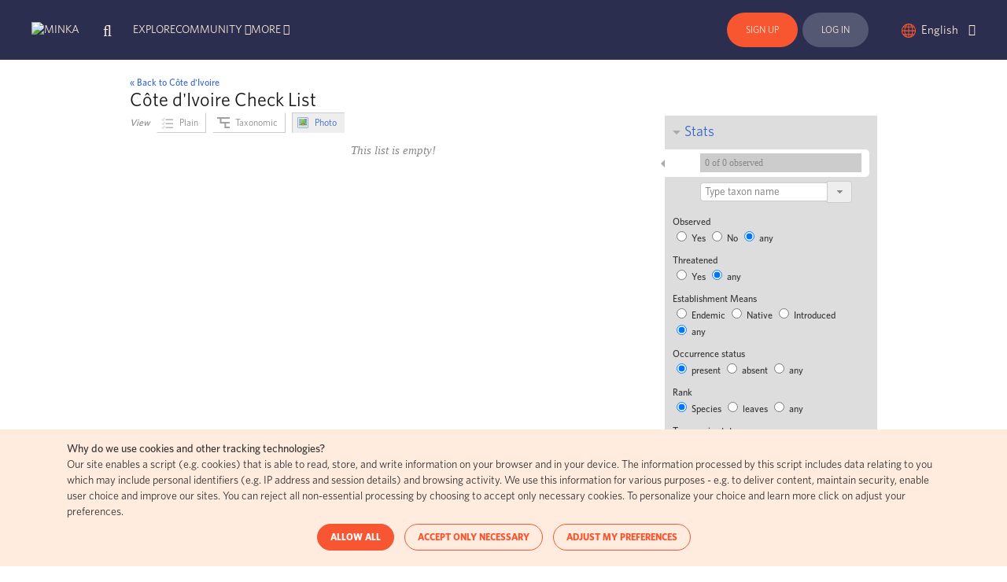

--- FILE ---
content_type: text/html; charset=utf-8
request_url: https://minka-sdg.org/check_lists/190-C-te-dIvoire-Check-List
body_size: 12014
content:
<!DOCTYPE html>
<html xmlns="http://www.w3.org/1999/xhtml"
    xml:lang="en"
    lang="en"
    xmlns:fb="http://www.facebook.com/2008/fbml"
    xmlns:og="http://ogp.me/ns#">
  <head prefix="og: http://ogp.me/ns# fb: http://ogp.me/ns/fb# ">
    <meta http-equiv="content-type" content="text/html;charset=UTF-8" />
    <meta http-equiv="Content-Language" content="en">
    <title>  Côte d&amp;#39;Ivoire Check List
 ·  MINKA </title>
    <link rel="shortcut icon" type="image/x-icon" href="/attachments/sites/1-favicon.png?1650097363" />
    <link rel="stylesheet" media="screen" href="/assets/blueprint_bundle-84e5f7032f07459227e8dfdaefd2085aa52f78c56a0b4438c1542de31e50d7e2.css" />
    <link rel="stylesheet" media="screen" href="/assets/font-awesome-2f50fecc97d9114f8339e0a5f68490c63e2b9c94374eeee6c7685856b2d4669d.css" />
<link rel="stylesheet" media="screen" href="/assets/application_bundle-578bb8c1131fea8cd081a1dd48f0299203deb2a3586d8cbc31e22fec816a824d.css" />
<!--[if lte IE 7]>
  <link rel="stylesheet" media="screen" href="/assets/ie-86931db2aba1ba11895127b4ba428745f10c9493c093d6bb18c688b0e47afcaf.css" />
<![endif]-->

    <link rel="stylesheet" media="screen" href="/assets/blueprint-inat-334650c2af0436828771efb4d7407b35f6d17e02b732b504f82b22b5d41badf7.css" />
    <link rel="stylesheet" media="screen" href="/assets/blueprint-bootstrap-6441fee73914d96d3233d78896fe02fc57ddc9027e75e62fae6833e10e3a153c.css" />
    <script src="/assets/jquery/jquery-1.9.1.min-503d28b0448a47ed9986f2f49f69b61bbc90c3f30511f7a3ed79ac01b6bd9a01.js"></script>
    <script src="/assets/jquery/jquery-ui-1.9.1.min-fa449db90c8a5992d7537fa423c7832b609f6a0ce04208b3fdc114f504aa3cd0.js"></script>
    <script src="/assets/bootstrap.min-4ea5b684fb5b7aa970c0a03338539667aba2f10fba27e448e83a2bbb17b4c025.js"></script>
    <script src="/assets/cookieconsent-c17d99bb932e174b8e2066ccc53c5c0ecb9352807060849519a74350bfad09c9.js"></script>
    <script type="text/javascript">
  //<![CDATA[
    I18n = { }
    I18n.defaultLocale = "en";
    I18n.locale = "en";
    I18n.fallbacks = true;
  //]]>
</script>

    <script type="text/javascript">
        var SITE = {
          name: "MINKA",
          short_name: "MINKA",
          logo_square: "/attachments/sites/1-logo_square.png?1650097362"
        };
      var PREFERRED_PLACE;
      var CONTROLLER_ACTION = "CheckListsController::show";
      var CONFIG = {
        content_freeze_enabled: false
      };

      const MAPTILER_API_KEY = 'll21nlFyig6ayMCjTC0G';
    </script>
    <script src="/assets/application_bundle-971de25844187efd38900a5c01986c19db76df05a898aa0134192390ebc850c5.js"></script>
    <meta name="csrf-param" content="authenticity_token" />
<meta name="csrf-token" content="PDGY25y4Ms0o1X9+69JLyMb6+vHGBmBF90Iex/3Ds4hzJ6fezb+3c02Zli1kbCJd/P0UjHhdPZn0+eBGRAIE4Q==" />
    <meta name="config:inaturalist_api_url" content="https://api.minka-sdg.org/v1">
    <meta property="og:type" content="website"/>
      <meta property="og:site_name" content="MINKA"/>
      <meta property="og:title" content="Côte d&#39;Ivoire Check List"/>
  <meta property="og:description" content="Check List Of Species Occuring In Côte d&#39;Ivoire"/> 

        <link rel="stylesheet" media="screen" href="/assets/lists-a290986769f1189df232351d336f35bdd3ad6724664c70025bbe480d52f10282.css" />
<link rel="stylesheet" media="screen" href="/assets/barchart-10adf1d10c1706408b25947736525ac25ae5808e6b1b6b494da41136327abb4c.css" />
<link rel="stylesheet" media="screen" href="/assets/lists/show-9991b155446e315ca1cb45d37dbed4ba3345ac18f0440fa1e22a8b662cce3b4f.css" />
<link rel="stylesheet" media="screen" href="/assets/lists/show_listed_taxa-a3b90add288077669022d89053593e7e479c38111dc84291554451e9ac69ec2c.css" />
  
  <!--[if lt IE 7]>
    <link rel="stylesheet" media="screen" href="/assets/blueprint/ie-b16713086500eeed36f857a89ca0cc627afc8fc31c92deee32c140c2c6ace956.css" />
    <style type="text/css" media="screen">
      .span-17 {
        width: 600px;
      }
    </style>
  <![endif]-->
  <style type="text/css" media="screen">
    #otherlistslink{background:url(/assets/toggle_arrow_right-72f20b7fb62696e396eb43d0e4e90d74e383648d832576c8f554b9f228248508.png) no-repeat 5px 5px;}
    #otherlistslink.open{background:url(/assets/toggle_arrow_down-c1a125cde531eae44fc4f400fb41ec6d1d60adf14a805ef24e10d21568b6a433.png) no-repeat 0px 10px;}
    #other_check_lists_wrapper{border:2px solid #ddd;border-top:0 none;padding:10px;}
    #other_check_lists{padding-left:15px;}
    .toolset{color:#888;}
    #sidebar .field label { white-space: nowrap;}
  </style>
  <style type="text/css" media="screen">
    ul.photo_view {
      list-style: none;
      margin: 0;
    }
    .photo_view li {
      float: left;
      width: 216px;
      margin-right: 10px;
      margin-bottom: 10px;
    }
    
    .photo_view li.first {
      clear: left;
    }
    
    .photo_view li.last {
      margin-right: 0px;
    }
    
    .photo_view li .image {
      max-width: 216px;
      max-height: 216px;
      margin: 0 auto;
    }
    
    .listed_taxon .image,
    .listed_taxon .actions .seenit {
      display: none;
    }
    
    .listed_taxon .actions {
      float: right;
      display: inline;
      width: auto;
      margin: 0;
    }
    
    .listed_taxon .details {
      float: none;
      margin: 0;
    }
    
    .column-separator {
      clear: both;
    }
  </style>

      <script type="text/javascript">
  var FILTER_TAXON = null
</script>
<script src="/assets/jquery/plugins/jqModal-d30b8f296825afdb93073ffb75727e85ecb754a513796c220caa93bfe1a1c02d.js"></script>
<script src="/assets/jquery/plugins/jquery.string.1.0-3350069430fe325ae173004aacfc2476e58bd9cd546b60ed91f55bfa989a20bb.js"></script>
<script src="/assets/modal_image-fcdf6370925f34ad33feae82a59ddffffa1d080db2c1c3ef9fd43c4dda3a087a.js"></script>
<script src="/assets/jquery/plugins/inat/fixed_follower-53b5005a9c169189269779e6302eea7c4087f29b7614891188c564ca2a3683d6.js"></script>
<script src="/assets/lists/show-faf0d8f10065b83a64947a0810b5563f333c761018c4433044bc6497ede6ecf6.js"></script>

  <script type="text/javascript" charset="utf-8">
    function confirmStartDelayed(msg, url, maxTries, eltId) {
      var selector = '#'+eltId
      if (confirm(msg)) {
        window.refreshTries = 0
        startDelayed(url, maxTries)
        loadingClickForLink.apply($(selector).get(0))
      }
    }
    function startDelayed(url, maxTries) {
      if (refreshTries > maxTries) {
        alert(I18n.t('reload_timed_out'))
      } else {
        $.ajax({
          data:'tries='+refreshTries+'&authenticity_token=' + $('meta[name=csrf-token]').attr('content'), 
          dataType:'script', 
          type:'post', 
          url: url,
          statusCode: {
            // Processing
            201: function() {
              setTimeout('startDelayed("'+url+'", '+maxTries+')', 5000)
            },
            
            // OK
            200: function() {
              window.location.reload()
            },
            
            // Request Timeout
            408: function(jqXHR, textStatus, errorThrown) {
              alert(jqXHR.responseText)
            },
            
            // Unprocessable Entity
            422: function(jqXHR, textStatus, errorThrown) {
              alert(jqXHR.responseText)
            }
          }
        });
        refreshTries += 1
      }
    }
  </script>

  </head>
<body class="browser" style="--header-height-anchor-fix: -90px;">
  <div id="bodywrapper">
      
<div class="bootstrap " id="header">
  
  <div class="header-wrapper">
    <div id="logonav">
    <a title="MINKA" class="innertab" href="/">
      <img alt="MINKA" src="/attachments/sites/1-logo.svg?1688184492" />
</a></div>

      <div class="search" id="header-search">
  <div class="searchwrapper">
    <input type="text" value="" placeholder="Search" class="form-control" tabindex="-1">
  </div>
  <button class="btn btn-default btn-inat btn-focus show-btn">
    <i class="fa fa-search"></i>
  </button>
  <button class="btn btn-default btn-inat btn-focus hide-btn">
    <i class="fa fa-times-circle"></i>
  </button>
</div>

    <ul id="main-nav">
      <li class="">
  <a href="/observations">Explore</a>
</li>

<li class="menutab ">
  <div class="dropdown">
    <div class="dropdown-toggle" id="header-community-dropdown-toggle" data-toggle="dropdown" aria-haspopup="true" arial-expanded="false">
      <a href="/people">Community</a>
      <i class="fa fa-angle-down"></i>
    </div>
    <ul class="dropdown-menu" aria-labelledby="header-community-dropdown-toggle">
      <li> <a href="/people">People</a></li>
      <li> <a href="/projects">Projects</a></li>
      <li> <a href="/journal">Journal Posts</a></li>
    </ul>
  </div>
</li>


<li class="">
  <div class="dropdown">
    <div class="dropdown-toggle" id="header-more-dropdown-toggle" data-oggle="dropdown" aria-haspopup="true" aria-expanded="false">
      More
      <i class="fa fa-angle-down"></i>
    </div>
    <ul class="dropdown-menu" aria-labelledby="header-more-dropdown-toggle">
      <li><a href="/taxa">Taxa Info</a></li>
      <li><a href="/guides">Guides</a></li>
      <li><a href="/places">Places</a></li>
      <li class="hide"><a href="/help">Help</a></li>
    </ul>
  </div>
</li>
    </ul>


      <div id="user-nav" class="signedout">
        <a class="signup-link" href="/signup">Sign Up</a>

<a class="signin-link" href="/login">Log In</a>

      </div>

    <div id="locale-selector" class="btn-group">
      <button class="dropdown-toggle" data-toggle="dropdown" aria-haspopup="true" aria-expanded="false">
  English
  <i class="fa fa-caret-down"></i>
  <span sr-only="Toggle Dropdown"></span>
</button>
<ul class="dropdown-menu">
    <li>
      <a title="Català" rel="nofollow" href="/set_locale?locale=ca">Català</a>
    </li>
    <li>
      <a title="English" rel="nofollow" href="/set_locale?locale=en">English</a>
    </li>
    <li>
      <a title="Euskara" rel="nofollow" href="/set_locale?locale=eu">Euskara</a>
    </li>
    <li>
      <a title="Galego" rel="nofollow" href="/set_locale?locale=gl">Galego</a>
    </li>
    <li>
      <a title="Deutsch" rel="nofollow" href="/set_locale?locale=de">Deutsch</a>
    </li>
    <li>
      <a title="Ελληνικά" rel="nofollow" href="/set_locale?locale=el">Ελληνικά</a>
    </li>
    <li>
      <a title="Español" rel="nofollow" href="/set_locale?locale=es">Español</a>
    </li>
    <li>
      <a title="Italiano" rel="nofollow" href="/set_locale?locale=it">Italiano</a>
    </li>
    <li>
      <a title="Portuguese" rel="nofollow" href="/set_locale?locale=pt">Portuguese</a>
    </li>
    <li>
      <a title="Français" rel="nofollow" href="/set_locale?locale=fr">Français</a>
    </li>
    <li>
      <a title="Українська" rel="nofollow" href="/set_locale?locale=uk">Українська</a>
    </li>
    <li>
      <a title="Türkçe" rel="nofollow" href="/set_locale?locale=tr">Türkçe</a>
    </li>
</ul>
    </div>
  </div>
</div>




    <div id="wrapper" class="container clear">
      




<div id="pageheader" class="column span-24 last">
  
  <div class="clear">
    
    <span class="breadcrumbs">    
      <a class="back crumb" href="/places/ca-te-d-ivoire">Back to Côte d&#39;Ivoire</a>
    </span>
  </div>
    
  <h2>
    Côte d&#39;Ivoire Check List
  </h2>
</div>

<div class="column span-17">
  <div id="tools" class="clear buttonrow">
  
  <span class="toolset">
    <label class="description">View</label>
      <a id="plain_view_link" class="inter modal_link" rel="nofollow" href="/check_lists/190-C-te-dIvoire-Check-List?view=plain">Plain</a>
      <a id="taxonomic_view_link" class="inter modal_link" rel="nofollow" href="/check_lists/190-C-te-dIvoire-Check-List?view=taxonomic">Taxonomic</a>
      <a id="photo_view_link" class="inter modal_link selected" rel="nofollow" href="/check_lists/190-C-te-dIvoire-Check-List?view=photo">Photo</a>
  </span>
  
</div>


  
  
  
  <div id="justadded" style="display: none">
    <h2 class="title">Just added!</h2>
    <ul class="listed_taxa">
      <li style="display: none">Stuff you&#39;ve just added...</li>
    </ul>
    
    <div class="column-separator">
      <img src="/assets/logo-eee-15px-8f26cb7404257fa9b8ee143ca65be95b53e98e56f81ff1678848b9e3ae2e13ee.png">
    </div>
  </div>
  
  <div id="toppagination">
    
  </div>
  
  <ul class="clear photo_view listed_taxa">
</ul>

  
    <div id="empty" class="readable description">
      This list is empty!
      
    </div>
  
  <div id="pagination">
    
  </div>
  
  
  
  
</div>

<div class="last column span-7">
  <div id="sidebar">
    
    <div id="stats" class="clear">
      <h3><a class="open togglelink" rel="#innerstats" href="#" onclick="$(&#39;#innerstats&#39;).toggle(); $(this).toggleClass(&#39;open&#39;); return false;">Stats</a></h3>
      <div id="innerstats">
        <a href="/check_lists/190-C-te-dIvoire-Check-List?page=1" class="clear stat total current">
          <div class="readable title">&nbsp;</div>
          <div class="barchart">
            <div class="datum" data-min-value-label-width="28" data-min-remainder-label-width="28" data-label-text="0 of 0 observed">
  <div class="value" style="width: 0%">
    <div class="label">
        &nbsp;
    </div>
  </div>
  <div class="remainder" style="width: 100%">
    <div class="label">
          0 of 0 observed
    </div>
  </div>
</div>

          </div>
        </a>

        <form id="filters" method="get">
          <input type="hidden" name="q" id="q" autocomplete="off" />
          <input type="hidden" name="view" id="view" value="photo" autocomplete="off" />
          <div class="clear stat ">
            <div class="readable title">
              &nbsp;
            </div>
            <div class="barchart">
              <input id="taxonchooser" name="taxon" type="text" class="text" placeholder="Type taxon name" value="" style="width:200px"/>
            </div>
          </div>
          <div class="clear" style="padding: 10px">
            <div class="field">
              <label>Observed</label>
              <br>
              <label for="observed_t">
                <input type="radio" name="observed" id="observed_t" value="t" />
                Yes
</label>              <label for="observed_f">
                <input type="radio" name="observed" id="observed_f" value="f" />
                No
</label>              <label for="observed_any">
                <input type="radio" name="observed" id="observed_any" value="any" checked="checked" />
                any
</label>            </div>
            <div class="field">
              <label> Threatened </label>
              <br>
              <label for="threatened_t">
                <input type="radio" name="threatened" id="threatened_t" value="t" />
                Yes
</label>              <label for="threatened_any">
                <input type="radio" name="threatened" id="threatened_any" value="any" checked="checked" />
                any
</label>            </div>
            <div class="field">
              <label>Establishment Means</label>
              <br>
              <label for="establishment_means_endemic">
                <input type="radio" name="establishment_means" id="establishment_means_endemic" value="endemic" />
                Endemic
</label>              <label for="establishment_means_native">
                <input type="radio" name="establishment_means" id="establishment_means_native" value="native" />
                Native
</label>              <label for="establishment_means_introduced">
                <input type="radio" name="establishment_means" id="establishment_means_introduced" value="introduced" />
                Introduced
</label>              <label for="establishment_means_any">
                <input type="radio" name="establishment_means" id="establishment_means_any" value="any" checked="checked" />
                any
</label>            </div>
            <div class="field">
              <label>Occurrence status</label>
              <br>
              <label for="occurrence_status_not_absent">
                <input type="radio" name="occurrence_status" id="occurrence_status_not_absent" value="not_absent" checked="checked" />
                present
</label>              <label for="occurrence_status_absent">
                <input type="radio" name="occurrence_status" id="occurrence_status_absent" value="absent" />
                absent
</label>              <label for="occurrence_status_any">
                <input type="radio" name="occurrence_status" id="occurrence_status_any" value="any" />
                any
</label>            </div>
            <div class="field">
              <label>Rank</label>
              <br>
              <label for="rank_species">
                <input type="radio" name="rank" id="rank_species" value="species" checked="checked" />
                Species
</label>              <label for="rank_leaves">
                <input type="radio" name="rank" id="rank_leaves" value="leaves" />
                leaves
</label>              <label for="rank_all">
                <input type="radio" name="rank" id="rank_all" value="all" />
                any
</label>            </div>
            <div class="field">
              <label>Taxonomic status</label>
              <br>
              <label for="taxonomic_status_active">
                <input type="radio" name="taxonomic_status" id="taxonomic_status_active" value="active" checked="checked" />
                Active
</label>              <label for="taxonomic_status_inactive">
                <input type="radio" name="taxonomic_status" id="taxonomic_status_inactive" value="inactive" />
                Inactive
</label>              <label for="taxonomic_status_all">
                <input type="radio" name="taxonomic_status" id="taxonomic_status_all" value="all" />
                any
</label>            </div>
            <input type="submit" name="commit" value="Filter" class="default button" data-disable-with="Processing..." />
          </div>
        </form>
      </div><!-- / innerstats -->
    </div><!-- /stats -->
    
    <div id="other_check_lists_wrapper">
      <h3>
        <a id="otherlistslink" class="closed togglelink" rel="#other_check_lists" href="#" onclick="$(&#39;#other_check_lists&#39;).toggle(); $(this).toggleClass(&#39;open&#39;); return false;">Other Check Lists for Côte d&#39;Ivoire</a>
      </h3>
      <div id="other_check_lists" style="display:none">
        <p class="ui description">
          Check lists for individual taxa that live here, e.g. &quot;Birds of Côte d&#39;Ivoire&quot;.
        </p>
        <ul>
        </ul>

        <a style="font-weight: bold" rel="nofollow" href="/check_lists/new?place_id=ca-te-d-ivoire">Create a new check list for Côte d'Ivoire &raquo;</a>
      </div>
    </div>
  </div><!-- /sidebar -->
</div>

<div id="add_batch_dialog" style="display: none" class="modalbox dialog">
  <span class="close corner">&times;</span>

  <div class="clear stacked">
    <h2 class="header">Add a Batch of Taxa</h2>
    <p class="description">Paste in a bunch of names, 1 per line, and hit the button!</p>
    <form action="/check_lists/190-C-te-dIvoire-Check-List/add_taxon_batch" accept-charset="UTF-8" method="post"><input name="utf8" type="hidden" value="&#x2713;" autocomplete="off" /><input type="hidden" name="authenticity_token" value="AHLUrY0tWV/ZwJDNnJCkE4Bt+JQdwM8p7yT/2wnmDZsVR7mt/bW+V3j5K+MEPFSmOEh4+NoxfoDCjSIFwr2MfQ==" autocomplete="off" />
      <label for="names">Names</label>
      <textarea name="names" id="names" style="width: 580px; height:200px;">
</textarea>
      <input type="submit" name="commit" value="Add Taxa" class="default button" data-loading-click="Adding..." data-disable-with="Add Taxa" />
</form>  </div>
  
  <h3>Upload CSV file</h3>
  <p class="meta ui">
    File should be in the following format: taxon name, description, occurrence status, establishment means. CSV should not contain a header row.
      <br/>Allowed occurrence status values: present, common, uncommon, irregular, doubtful, absent
      <br/>Allowed establish means values: native, endemic, introduced
  </p>

  <form class="new_listed_taxa_from_csv_flow_task" id="new_listed_taxa_from_csv_flow_task" enctype="multipart/form-data" action="https://minka-sdg.org/flow_tasks" accept-charset="UTF-8" method="post"><input name="utf8" type="hidden" value="&#x2713;" autocomplete="off" /><input type="hidden" name="authenticity_token" value="j3fHlXZiSqPpYCHZFZdwyEtwSSpBXtguXfKdj4fPA6Q5D/UbA9iiwX0GNw7GQpaG9afnE51L8RtvpoKQCIMNBg==" autocomplete="off" />
    <input value="https://minka-sdg.org/lists/190-C-te-dIvoire-Check-List/batch_edit" autocomplete="off" type="hidden" name="listed_taxa_from_csv_flow_task[redirect_url]" id="listed_taxa_from_csv_flow_task_redirect_url" />
    
      <input autocomplete="off" type="hidden" value="List" name="listed_taxa_from_csv_flow_task[inputs_attributes][0][resource_type]" id="listed_taxa_from_csv_flow_task_inputs_attributes_0_resource_type" />
      <input autocomplete="off" type="hidden" value="190" name="listed_taxa_from_csv_flow_task[inputs_attributes][0][resource_id]" id="listed_taxa_from_csv_flow_task_inputs_attributes_0_resource_id" />
    
      <div class="clear stacked">
        <input type="file" name="listed_taxa_from_csv_flow_task[inputs_attributes][1][file]" id="listed_taxa_from_csv_flow_task_inputs_attributes_1_file" />
      </div>
    <input type="submit" name="commit" value="Upload CSV" class="default button" data-disable-with="Upload CSV" />
</form></div>



    </div><!-- end wrapper -->

    <div id="modal_image_box" class="modalbox" style="display:none"></div>
    <div id="comment_preview" class="modalbox" style="display: none"></div>
  </div>

  <div class="bootstrap">
    
<div class="main-footer no-sn">
  <div class="main-footer-links">
    <div class="main-footer-links-endorsed">
      <div class="main-footer-links-title">Endorsed by:</div>
      <div class="main-footer-links-endorsed-logos">
        <a target="_blank" href="https://oceandecade.org/news/minka-a-species-observation-platform-documenting-biodiversity-one-photo-at-a-time/"><img alt="UNocean decade" src="/assets/endorsed_logos/un_ocean_decade-0ab612c93f139e037e05502fdfb44e1936b87bafa85c5c6459bbf6f446fd5193.png" /></a><a target="_blank" href="https://sdgs.un.org/partnerships/minka-citizen-science-observatory"><img alt="SDG Actions" src="/assets/endorsed_logos/sdg_actions-992e100ae96f9a4125ebaf6b3994d0a06c17baa71fe2be468ccb4eafd905e07a.png" /></a><a target="_blank" href="https://missionoceanwaters.eu/#/"><img alt="EU mission restore our ocean and waters" src="/assets/endorsed_logos/eu_missions-9a9235851df3cd588bea7e3605e44fc0445b6cee78512ea6c9a6390e87e349fd.png" /></a>
      </div>
    </div>
    <div class="main-footer-links-coordinated">
      <div class="main-footer-links-title">Coordinated by:</div>
      <div class="main-footer-links-coordinated-logos" style="--logos-count: 4">
        <img alt="EMBIMOS" src="/assets/coordinated_logos/embimos-07a88624ec288f2ab4f398ab37b5d06f881d29097bf7093214bff4e1252f9f69.png" /><img alt="Institut de Ciències del Mar" src="/assets/coordinated_logos/institut_de_ciencies_del_mar-3bf0c0da542562cdadf8cd8f350ec4c6d81cb3708b8840b892988e3740f1cbbb.png" /><img alt="CSIC" src="/assets/coordinated_logos/csic-4717336896d56c384b95b7dc24e93fada56a2c81d46fcbbeabe16fb270590b72.png" /><img alt="EXCELENCIA SEVERO OCHOA" src="/assets/coordinated_logos/excelencia_severo_ochoa-cfa69b9b8fb4b9f3a09d5ed7eac1276cbfd44006bef44fd958fb942d2f06f9fb.png" />
      </div>
    </div>
    <div class="main-footer-links-financed">
      <div class="main-footer-links-title">MINKA is financied thanks to:</div>
      <div class="main-footer-links-financed-mask">
        <div class="main-footer-links-financed-logos">
          <img alt="Cos4Cloud" src="/assets/financed_logos/cos4cloud-f5768ad7561d3c16a742a34629f959ee387c4838fe03bd70ec177a35b73b66ef.png" /><img alt="MINKE" src="/assets/financed_logos/minke-26d7ba558b37c6ae9b41b54aade6b66fa047457539a5dc4b481756004a5047aa.png" /><img alt="ANERIS" src="/assets/financed_logos/aneris-65b9322893fb5c3cd12512a56736dab432a3a836983fd9ca16949ceba17e9816.png" /><img alt="Arsinoe" src="/assets/financed_logos/arsinoe-42d1ac5600890e4b1d2f2e351cda40ec921811bde26b7691bf200068b1037267.png" /><img alt="Guarden" src="/assets/financed_logos/guarden-4dec7d4e09ca3de19696a434f882bc8afe3c43035013a29f4b5c58be78aaf947.png" /><img alt="ecs" src="/assets/financed_logos/ecs-a052524926548b66f6462415c9aaf8ef44be6ccfa0b83fadf83301c1a2505c12.png" />
        </div>
      </div>
    </div>
    <div class="main-footer-links-pages">
      <div class="main-footer-links-pages-cc">
        <a href="https://creativecommons.org/licenses/by/4.0/" target="_blank"><img src="/assets/CC-BY_big-5daded3903257a6e2192ab8832f49bd3ea7decbcbc32328f2ee52bd9bac6b928.png" /></a>
        The contents of this page circulate under a Creative Commons Attribution 4.0 license.
      </div>
      <div class="main-footer-links-pages-consent">
        <a href="https://consentcommons.com/el-sistema/" target="_blank"><img src="/assets/consent_commons-1ae01a273dbcc6e06feec0b8c5f8ad88508dac0616edaac949f8de3189ba1fcd.png" /></a>
        MINKA incorporates consent commons icons, allowing for easy visual comprehension of how it handles your data.
      </div>
      <div class="main-footer-links-pages-empty">
      </div>
      <div class="main-footer-links-pages-links">
        <a title="About us" href="/pages/about_us">About us</a><a title="Contact us" href="mailto:help@minka-sdg.org">Contact us</a><a title="Community guidelines" href="/pages/community_guidelines">Community guidelines</a><a title="Terms and agreements" href="/pages/terms_and_agreements">Terms and agreements</a><a title="Governance" href="/pages/governance">Governance</a><a title="Privacy policy" href="/pages/privacy_policy">Privacy policy</a><a title="Citation guidelines" href="/pages/citation_guidelines">Citation guidelines</a>
      </div>
    </div>
  </div>
</div>


  </div>

  <div id="inat-universal-autocomplete"></div>
  <div class="bootstrap">
    <!-- Inline script -->
<script>
    window.addEventListener('load', function(){
        cc = initCookieConsent();
        var cookieElement = $( "#cookies" );

        cc.run({
            current_lang: 'en',
            autoclear_cookies: true,                   // default: false
            page_scripts: true,                        // default: false
            autorun: false,
            onFirstAction: function(user_preferences, cookie){
                cookieElement.hide();
            },
            onAccept: function (cookie) {
                cookieElement.hide();
            },
            languages: {
                'en': {
                    consent_modal: {
                        title: 'We use cookies!',
                        description:  'Hi, this website uses essential cookies to ensure its proper operation and tracking cookies to understand how you interact with it. The latter will be set only after consent. <button type=\"button\" data-cc=\"c-settings\" class=\"cc-link\">Let me choose<\/button>',
                        primary_btn: {
                            text:  'Allow all',
                            role:  'accept_all'              // 'accept_selected' or 'accept_all'
                        },
                        secondary_btn: {
                            text:  'Accept only necessary',
                            role:  'accept_necessary'
                        }
                    },
                    settings_modal: {
                        title: 'Cookie preferences',
                        save_settings_btn: 'Save settings',
                        accept_all_btn: 'Allow all',
                        reject_all_btn: 'Accept only necessary',
                        close_btn_label: 'Close',
                        blocks: [
                            {
                                title: 'How can you manage your preferences?',
                                description: 'Tracking technologies that we enable are an essential part of the frameworks we have adopted to securely enable our digital ecosystem. Some of these trackers are strictly necessary and are enabled for security purposes, to technically deliver the website or service requested, and to facilitate the exercise of other individual rights. Depending on your choice we may also enable other categories of non-essential trackers to deliver additional functionalities, such as personalisation, application enhancement or improved website performance, registering web traffic analysis, and assisting in our communication and engagement campaigns. The control panel provides detailed information about each tracker and enables you to opt-in/out of different purposes of processing. Our systems are able to detect and honour Global Privacy Control. For purposes of enabling our website and honouring user choice we process user IP addresses. For more details relative to cookies and other sensitive data, please read the full <a href=\"/pages/privacy_policy\" class=\"cc-link\" target=\"_blank\">privacy policy<\/a>.',
                            }, {
                                title: 'Strictly necessary cookies',
                                description: 'These cookies are set to provide the service, application or resource requested. Without these cookies, your request cannot be properly delivered. They are usually set to manage actions made by you, such as requesting website visual elements, pages resources or due user login/logoff. We can also use these cookies to set up essential functionalities to guarantee the security and efficiency of the service requested, like authentication and load balancer request.',
                                toggle: {
                                    value: 'necessary',
                                    enabled: true,
                                    readonly: true          // cookie categories with readonly=true are all treated as "necessary cookies"
                                }
                            }, {
                                title: 'Performance',
                                description: 'These cookies are set to provide quantitative measures of website visitors. Information collected with these cookies is used in operations to measure website or software KPIs, such as performance. With the usage of these cookies we are able to count visits and traffic sources to improve the performance of our site and application. If you do not allow these cookies, we will not know when you have visited our site.',
                                toggle: {
                                    value: 'performance',     // your cookie category
                                    enabled: false,
                                    readonly: false
                                },
                            }, {
                                title: 'More information',
                                description: 'If you have any doubts regarding our cookie policy, please visit the corresponding section in our <a class=\"cc-link\" href=\"/pages/privacy_policy\" target=\"_blank\">privacy policy<\/a>.',
                            }
                        ]
                    }
                }
            }
        });
    });
</script>

<div id="cookies">
  <div class="container">
    <div class="row">
      <div class="col-sm-12">
        <strong>Why do we use cookies and other tracking technologies?</strong><br/>Our site enables a script (e.g. cookies) that is able to read, store, and write information on your browser and in your device. The information processed by this script includes data relating to you which may include personal identifiers (e.g. IP address and session details) and browsing activity. We use this information for various purposes - e.g. to deliver content, maintain security, enable user choice and improve our sites. You can reject all non-essential processing by choosing to accept only necessary cookies. To personalize your choice and learn more click on adjust your preferences.
      </div>
    </div>
    <div class="row">
      <div class="col-sm-12 text-center">
        <a class="accept-cookies btn btn-inat btn-primary btn-lg" data-cc="accept-all" href="javascript: void(0);">ALLOW ALL</a>
        <a class="btn btn-inat btn-secondary btn-lg" data-cc="accept-necessary" href="javascript: void(0);">ACCEPT ONLY NECESSARY</a>
        <a class="btn btn-inat btn-secondary btn-lg" data-cc="c-settings" href="javascript: void(0);">ADJUST MY PREFERENCES</a>
      </div>
    </div>
  </div>
</div>
  </div>

  <script type="text/javascript">
    if (typeof(ga) != 'undefined') {
      ga('set', 'dimension1', 'false');
    }
  </script>
    <!-- Matomo -->
  <script async type="text/plain" data-cookiecategory="performance">
    var _paq = window._paq = window._paq || [];
    /* tracker methods like "setCustomDimension" should be called before "trackPageView" */
    _paq.push(['trackPageView']);
    _paq.push(['enableLinkTracking']);
    (function() {
      var u="//matomo.quanta-labs.com/";
      _paq.push(['setTrackerUrl', u+'matomo.php']);
      _paq.push(['setSiteId', '1']);
      var d=document, g=d.createElement('script'), s=d.getElementsByTagName('script')[0];
      g.async=true; g.src=u+'matomo.js'; s.parentNode.insertBefore(g,s);
    })();
  </script>
  <!-- End Matomo Code -->

</body>
</html>


--- FILE ---
content_type: text/css
request_url: https://minka-sdg.org/assets/blueprint_bundle-84e5f7032f07459227e8dfdaefd2085aa52f78c56a0b4438c1542de31e50d7e2.css
body_size: 7476
content:
html,body,div,span,object,iframe,h1,h2,h3,h4,h5,h6,p,blockquote,pre,a,abbr,acronym,address,code,del,dfn,em,img,q,dl,dt,dd,ol,ul,li,fieldset,form,label,legend,table,caption,tbody,tfoot,thead,tr,th,td{margin:0;padding:0;border:0;font-weight:inherit;font-style:inherit;font-size:100%;font-family:inherit;vertical-align:baseline}body{line-height:1.5;background:#fff;margin:1.5em 0}table{border-collapse:separate;border-spacing:0}caption,th,td{text-align:left;font-weight:400}blockquote:before,blockquote:after,q:before,q:after{content:""}blockquote,q{quotes:"" ""}a img{border:0}body{font-size:75%}body{color:#222;font-family:"Helvetica Neue","Lucida Grande",Helvetica,Arial,Verdana,sans-serif}h1,h2,h3,h4,h5,h6{color:#111;font-family:"Helvetica Neue",Helvetica,Arial,sans-serif}h1,h2,h3,h4,h5,h6{font-weight:normal}h1{font-size:3em;line-height:1;margin-bottom:.5em}h2{font-size:2em;margin-bottom:.75em}h3{font-size:1.5em;line-height:1;margin-bottom:1em}h4{font-size:1.2em;line-height:1.25;margin-bottom:1.25em}h5{font-size:1em;font-weight:bold;margin-bottom:1.5em}h6{font-size:1em;font-weight:bold}p{margin:0 0 1.5em}p.last{margin-bottom:0}p img{float:left;margin:1.5em 1.5em 1.5em 0;padding:0}p img.top{margin-top:0}img{margin:0 0 1.5em}ul,ol{margin:0 1.5em 1.5em 1.5em}ul{list-style-type:circle}ol{list-style-type:decimal}dl{margin:0 0 1.5em 0}dl dt{font-weight:bold}dd{margin-left:1.5em}abbr,acronym{border-bottom:1px dotted #666}address{margin-top:1.5em;font-style:italic}del{color:#666}a:focus,a:hover{color:#000}a{color:#009;text-decoration:underline}blockquote{margin:1.5em;color:#666;font-style:italic}strong{font-weight:bold}em,dfn{font-style:italic;background:#ffc}dfn{font-weight:bold}pre,code{margin:1.5em 0;white-space:pre}pre,code,tt{font:1em 'andale mono','monotype.com','lucida console',monospace;line-height:1.5}tt{display:block;margin:1.5em 0;line-height:1.5}table{margin-bottom:1.4em}th{border-bottom:2px solid #ccc;font-weight:bold}td{border-bottom:1px solid #ddd}th,td{padding:4px 10px 4px 0}tfoot{font-style:italic}caption{background:#ffc}table .last{padding-right:0}.small{font-size:.8em;margin-bottom:1.875em;line-height:1.875em}.large{font-size:1.2em;line-height:2.5em;margin-bottom:1.25em}.quiet{color:#666}.hide{display:none}.highlight{background:#ff0}.added{color:#060}.removed{color:#900}.top{margin-top:0;padding-top:0}.bottom{margin-bottom:0;padding-bottom:0}.container{width:950px;margin:0 auto}.column{float:left;margin-right:10px}.last{margin-right:0}.span-1{width:30px}.span-2{width:70px}.span-3{width:110px}.span-4{width:150px}.span-5{width:190px}.span-6{width:230px}.span-7{width:270px}.span-8{width:310px}.span-9{width:350px}.span-10{width:390px}.span-11{width:430px}.span-12{width:470px}.span-13{width:510px}.span-14{width:550px}.span-15{width:590px}.span-16{width:630px}.span-17{width:670px}.span-18{width:710px}.span-19{width:750px}.span-20{width:790px}.span-21{width:830px}.span-22{width:870px}.span-23{width:910px}.span-24{width:950px;margin:0}.append-1{padding-right:40px}.append-2{padding-right:80px}.append-3{padding-right:120px}.append-4{padding-right:160px}.append-5{padding-right:200px}.append-6{padding-right:240px}.append-7{padding-right:280px}.append-8{padding-right:320px}.append-9{padding-right:360px}.append-10{padding-right:400px}.append-11{padding-right:440px}.append-12{padding-right:480px}.append-13{padding-right:520px}.append-14{padding-right:560px}.append-15{padding-right:600px}.append-16{padding-right:640px}.append-17{padding-right:680px}.append-18{padding-right:720px}.append-19{padding-right:760px}.append-20{padding-right:800px}.append-21{padding-right:840px}.append-22{padding-right:880px}.append-23{padding-right:920px}.prepend-1{padding-left:40px}.prepend-2{padding-left:80px}.prepend-3{padding-left:120px}.prepend-4{padding-left:160px}.prepend-5{padding-left:200px}.prepend-6{padding-left:240px}.prepend-7{padding-left:280px}.prepend-8{padding-left:320px}.prepend-9{padding-left:360px}.prepend-10{padding-left:400px}.prepend-11{padding-left:440px}.prepend-12{padding-left:480px}.prepend-13{padding-left:520px}.prepend-14{padding-left:560px}.prepend-15{padding-left:600px}.prepend-16{padding-left:640px}.prepend-17{padding-left:680px}.prepend-18{padding-left:720px}.prepend-19{padding-left:760px}.prepend-20{padding-left:800px}.prepend-21{padding-left:840px}.prepend-22{padding-left:880px}.prepend-23{padding-left:920px}.border{padding-right:4px;margin-right:5px;border-right:1px solid #eee}.colborder{padding-right:24px;margin-right:25px;border-right:1px solid #eee}.pull-1{margin-left:-40px}.pull-2{margin-left:-80px}.pull-3{margin-left:-120px}.pull-4{margin-left:-160px}.push-0{margin:0 0 0 18px}.push-1{margin:0 -40px 0 18px}.push-2{margin:0 -80px 0 18px}.push-3{margin:0 -120px 0 18px}.push-4{margin:0 -160px 0 18px}.push-0,.push-1,.push-2,.push-3,.push-4{float:right}.box{padding:1.5em;margin-bottom:1.5em;background:#eee}hr{background:#ddd;color:#ddd;clear:both;float:none;width:100%;height:.1em;margin:0 0 1.4em;border:0}hr.space{background:#fff;color:#fff}.clear{display:inline-block}.clear:after,.container:after{content:".";display:block;height:0;clear:both;visibility:hidden}* html .clear{height:1%}.clear{display:block}label{font-weight:bold}fieldset{padding:1.4em;margin:0 0 1.5em 0;border:1px solid #ccc}legend{font-weight:bold;font-size:1.2em}input.text,input.title{width:300px;margin:.5em .5em .5em 0}input.text,input.title{border:1px solid #bbb;background-color:#f6f6f6;padding:5px}input.text:focus,input.title:focus{border:1px solid #999;background-color:#fff}input.title{font-size:1.5em}textarea{width:400px;height:250px;margin:.5em .5em .5em 0}textarea{border:1px solid #bbb;background-color:#eee;padding:5px}textarea:focus{border:1px solid #999;background-color:#fff}select{border:1px solid #ccc;background-color:#f6f6f6;width:200px}select:focus{border:1px solid #999;background-color:#fff}.error,.notice,.success{padding:.8em;margin-bottom:1em;border:2px solid #ddd}.error{background-color:#fbe3e4;color:#d12f19;border-color:#fbc2c4}.notice{background-color:#fff6bf;color:#817134;border-color:#ffd324}.success{background-color:#e6efc2;color:#529214;border-color:#c6d880}.error a{color:#d12f19}.notice a{color:#817134}.success a{color:#529214}a.button,button.button{display:block;margin:0 .583em .667em 0;padding:5px 10px 5px 7px;border:1px solid #dedede;border-top:1px solid #eee;border-left:1px solid #eee;background-color:#f5f5f5;font-family:"Lucida Grande",Tahoma,Arial,Verdana,sans-serif;font-size:100%;line-height:130%;text-decoration:none;font-weight:bold;color:#565656;cursor:pointer}button.button{width:auto;overflow:visible;padding:4px 10px 3px 7px}button.button[type]{padding:4px 10px 4px 7px;line-height:17px}*:first-child+html button.button[type]{padding:4px 10px 3px 7px}button.button img,a.button img{margin:0 3px -3px 0;padding:0;border:0;width:16px;height:16px;float:none}button:hover,a.button:hover{background-color:#dff4ff;border:1px solid #c2e1ef;color:#369}a.button:active{background-color:#6299c5;border:1px solid #6299c5;color:#fff}body .positive{color:#529214}a.positive:hover,button.positive:hover{background-color:#e6efc2;border:1px solid #c6d880;color:#529214}a.positive:active{background-color:#529214;border:1px solid #529214;color:#fff}body .negative{color:#d12f19}a.negative:hover,button.negative:hover{background:#fbe3e4;border:1px solid #fbc2c4;color:#d12f19}a.negative:active{background-color:#d12f19;border:1px solid #d12f19;color:#fff}

--- FILE ---
content_type: text/css
request_url: https://minka-sdg.org/assets/blueprint-inat-334650c2af0436828771efb4d7407b35f6d17e02b732b504f82b22b5d41badf7.css
body_size: 590
content:
.next,.prev{font-weight:bold;white-space:nowrap}.next:after{content:'\0020 \00BB'}.prev:before{content:'\00AB \0020'}.ui-autocomplete.ui-menu .ui-menu-item{padding:0 5px}.ui-autocomplete .ui-menu-item a,.ui-autocomplete .ui-state-focus,.ui-autocomplete.ui-widget-content .ui-state-focus{padding:3px 5px;display:inline-block}.ui-autocomplete .ui-state-focus,.ui-autocomplete.ui-widget-content .ui-state-focus{border:inherit;background:#eee;margin:inherit}.ui-autocomplete .ui-state-focus a:hover,.ui-autocomplete.ui-widget-content .ui-state-focus a:hover{text-decoration:none}

--- FILE ---
content_type: text/css
request_url: https://minka-sdg.org/assets/blueprint-bootstrap-6441fee73914d96d3233d78896fe02fc57ddc9027e75e62fae6833e10e3a153c.css
body_size: 172584
content:
@font-face{font-family:'Glyphicons Halflings';src:url(/fonts/glyphicons-halflings-regular.eot);src:url(/fonts/glyphicons-halflings-regular.eot?#iefix) format("embedded-opentype"),url(/fonts/glyphicons-halflings-regular.woff2) format("woff2"),url(/fonts/glyphicons-halflings-regular.woff) format("woff"),url(/fonts/glyphicons-halflings-regular.ttf) format("truetype"),url(/fonts/glyphicons-halflings-regular.svg#glyphicons_halflingsregular) format("svg")}@font-face{font-family:Whitney;src:url(/fonts/Whitney-Book-Pro.otf) format("opentype")}@font-face{font-family:Whitney;font-weight:bold;src:url(/fonts/Whitney-Medium-Pro.otf) format("opentype")}@font-face{font-family:Whitney;font-weight:100;src:url(/fonts/Whitney-Light-Pro.otf) format("opentype")}@font-face{font-family:Whitney;font-weight:600;src:url(/fonts/Whitney-Semibold-Pro.otf) format("opentype")}@font-face{font-family:Whitney;font-weight:800;src:url(/fonts/Whitney-Bold-Pro.otf) format("opentype")}@font-face{font-family:"Basier Circle";src:url(/fonts/basiercircle-regular.otf) format("opentype")}@font-face{font-family:"Basier Circle";font-weight:400;src:url(/fonts/basiercircle-medium.otf) format("opentype")}@font-face{font-family:"Basier Circle";font-weight:bold;src:url(/fonts/basiercircle-bold.otf) format("opentype")}body .bootstrap{margin:0;font-size:14px;line-height:20px;color:#333;background-color:#fff;font-family:Whitney,"Trebuchet MS",Arial,sans-serif}.bootstrap{/*!
 * Bootstrap v3.3.6 (http://getbootstrap.com)
 * Copyright 2011-2015 Twitter, Inc.
 * Licensed under MIT (https://github.com/twbs/bootstrap/blob/master/LICENSE)
 *//*! normalize.css v3.0.3 | MIT License | github.com/necolas/normalize.css *//*! Source: https://github.com/h5bp/html5-boilerplate/blob/master/src/css/main.css */}.bootstrap html{font-family:sans-serif;-webkit-text-size-adjust:100%;-ms-text-size-adjust:100%}.bootstrap body{margin:0}.bootstrap article,.bootstrap aside,.bootstrap details,.bootstrap figcaption,.bootstrap figure,.bootstrap footer,.bootstrap header,.bootstrap hgroup,.bootstrap main,.bootstrap menu,.bootstrap nav,.bootstrap section,.bootstrap summary{display:block}.bootstrap audio,.bootstrap canvas,.bootstrap progress,.bootstrap video{display:inline-block;vertical-align:baseline}.bootstrap audio:not([controls]){display:none;height:0}.bootstrap [hidden],.bootstrap template{display:none}.bootstrap a{background-color:transparent}.bootstrap a:active,.bootstrap a:hover{outline:0}.bootstrap abbr[title]{border-bottom:1px dotted}.bootstrap b,.bootstrap strong{font-weight:bold}.bootstrap dfn{font-style:italic}.bootstrap h1{margin:.67em 0;font-size:2em}.bootstrap mark{color:#000;background:#ff0}.bootstrap small{font-size:80%}.bootstrap sub,.bootstrap sup{position:relative;font-size:75%;line-height:0;vertical-align:baseline}.bootstrap sup{top:-.5em}.bootstrap sub{bottom:-.25em}.bootstrap img{border:0}.bootstrap svg:not(:root){overflow:hidden}.bootstrap figure{margin:1em 40px}.bootstrap hr{height:0;-webkit-box-sizing:content-box;-moz-box-sizing:content-box;box-sizing:content-box}.bootstrap pre{overflow:auto}.bootstrap code,.bootstrap kbd,.bootstrap pre,.bootstrap samp{font-family:monospace,monospace;font-size:1em}.bootstrap button,.bootstrap input,.bootstrap optgroup,.bootstrap select,.bootstrap textarea{margin:0;font:inherit;color:inherit}.bootstrap button{overflow:visible}.bootstrap button,.bootstrap select{text-transform:none}.bootstrap button,.bootstrap html input[type="button"],.bootstrap input[type="reset"],.bootstrap input[type="submit"]{-webkit-appearance:button;cursor:pointer}.bootstrap button[disabled],.bootstrap html input[disabled]{cursor:default}.bootstrap button::-moz-focus-inner,.bootstrap input::-moz-focus-inner{padding:0;border:0}.bootstrap input{line-height:normal}.bootstrap input[type="checkbox"],.bootstrap input[type="radio"]{-webkit-box-sizing:border-box;-moz-box-sizing:border-box;box-sizing:border-box;padding:0}.bootstrap input[type="number"]::-webkit-inner-spin-button,.bootstrap input[type="number"]::-webkit-outer-spin-button{height:auto}.bootstrap input[type="search"]{-webkit-box-sizing:content-box;-moz-box-sizing:content-box;box-sizing:content-box;-webkit-appearance:textfield}.bootstrap input[type="search"]::-webkit-search-cancel-button,.bootstrap input[type="search"]::-webkit-search-decoration{-webkit-appearance:none}.bootstrap fieldset{padding:.35em .625em .75em;margin:0 2px;border:1px solid silver}.bootstrap legend{padding:0;border:0}.bootstrap textarea{overflow:auto}.bootstrap optgroup{font-weight:bold}.bootstrap table{border-spacing:0;border-collapse:collapse}.bootstrap td,.bootstrap th{padding:0}@media print{.bootstrap *,.bootstrap *:before,.bootstrap *:after{color:#000 !important;text-shadow:none !important;background:transparent !important;-webkit-box-shadow:none !important;box-shadow:none !important}.bootstrap a,.bootstrap a:visited{text-decoration:underline}.bootstrap a[href]:after{content:" (" attr(href) ")"}.bootstrap abbr[title]:after{content:" (" attr(title) ")"}.bootstrap a[href^="#"]:after,.bootstrap a[href^="javascript:"]:after{content:""}.bootstrap pre,.bootstrap blockquote{border:1px solid #999;page-break-inside:avoid}.bootstrap thead{display:table-header-group}.bootstrap tr,.bootstrap img{page-break-inside:avoid}.bootstrap img{max-width:100% !important}.bootstrap p,.bootstrap h2,.bootstrap h3{orphans:3;widows:3}.bootstrap h2,.bootstrap h3{page-break-after:avoid}.bootstrap .navbar{display:none}.bootstrap .btn>.caret,.bootstrap .dropup>.btn>.caret{border-top-color:#000 !important}.bootstrap .label{border:1px solid #000}.bootstrap .table{border-collapse:collapse !important}.bootstrap .table td,.bootstrap .table th{background-color:#fff !important}.bootstrap .table-bordered th,.bootstrap .table-bordered td{border:1px solid #ddd !important}}@font-face{.bootstrap{font-family:'Glyphicons Halflings';src:url(/../fonts/glyphicons-halflings-regular.eot);src:url(/../fonts/glyphicons-halflings-regular.eot?#iefix) format("embedded-opentype"),url(/../fonts/glyphicons-halflings-regular.woff2) format("woff2"),url(/../fonts/glyphicons-halflings-regular.woff) format("woff"),url(/../fonts/glyphicons-halflings-regular.ttf) format("truetype"),url(/../fonts/glyphicons-halflings-regular.svg#glyphicons_halflingsregular) format("svg")}}.bootstrap .glyphicon{position:relative;top:1px;display:inline-block;font-family:'Glyphicons Halflings';font-style:normal;font-weight:normal;line-height:1;-webkit-font-smoothing:antialiased;-moz-osx-font-smoothing:grayscale}.bootstrap .glyphicon-asterisk:before{content:"\002a"}.bootstrap .glyphicon-plus:before{content:"\002b"}.bootstrap .glyphicon-euro:before,.bootstrap .glyphicon-eur:before{content:"\20ac"}.bootstrap .glyphicon-minus:before{content:"\2212"}.bootstrap .glyphicon-cloud:before{content:"\2601"}.bootstrap .glyphicon-envelope:before{content:"\2709"}.bootstrap .glyphicon-pencil:before{content:"\270f"}.bootstrap .glyphicon-glass:before{content:"\e001"}.bootstrap .glyphicon-music:before{content:"\e002"}.bootstrap .glyphicon-search:before{content:"\e003"}.bootstrap .glyphicon-heart:before{content:"\e005"}.bootstrap .glyphicon-star:before{content:"\e006"}.bootstrap .glyphicon-star-empty:before{content:"\e007"}.bootstrap .glyphicon-user:before{content:"\e008"}.bootstrap .glyphicon-film:before{content:"\e009"}.bootstrap .glyphicon-th-large:before{content:"\e010"}.bootstrap .glyphicon-th:before{content:"\e011"}.bootstrap .glyphicon-th-list:before{content:"\e012"}.bootstrap .glyphicon-ok:before{content:"\e013"}.bootstrap .glyphicon-remove:before{content:"\e014"}.bootstrap .glyphicon-zoom-in:before{content:"\e015"}.bootstrap .glyphicon-zoom-out:before{content:"\e016"}.bootstrap .glyphicon-off:before{content:"\e017"}.bootstrap .glyphicon-signal:before{content:"\e018"}.bootstrap .glyphicon-cog:before{content:"\e019"}.bootstrap .glyphicon-trash:before{content:"\e020"}.bootstrap .glyphicon-home:before{content:"\e021"}.bootstrap .glyphicon-file:before{content:"\e022"}.bootstrap .glyphicon-time:before{content:"\e023"}.bootstrap .glyphicon-road:before{content:"\e024"}.bootstrap .glyphicon-download-alt:before{content:"\e025"}.bootstrap .glyphicon-download:before{content:"\e026"}.bootstrap .glyphicon-upload:before{content:"\e027"}.bootstrap .glyphicon-inbox:before{content:"\e028"}.bootstrap .glyphicon-play-circle:before{content:"\e029"}.bootstrap .glyphicon-repeat:before{content:"\e030"}.bootstrap .glyphicon-refresh:before{content:"\e031"}.bootstrap .glyphicon-list-alt:before{content:"\e032"}.bootstrap .glyphicon-lock:before{content:"\e033"}.bootstrap .glyphicon-flag:before{content:"\e034"}.bootstrap .glyphicon-headphones:before{content:"\e035"}.bootstrap .glyphicon-volume-off:before{content:"\e036"}.bootstrap .glyphicon-volume-down:before{content:"\e037"}.bootstrap .glyphicon-volume-up:before{content:"\e038"}.bootstrap .glyphicon-qrcode:before{content:"\e039"}.bootstrap .glyphicon-barcode:before{content:"\e040"}.bootstrap .glyphicon-tag:before{content:"\e041"}.bootstrap .glyphicon-tags:before{content:"\e042"}.bootstrap .glyphicon-book:before{content:"\e043"}.bootstrap .glyphicon-bookmark:before{content:"\e044"}.bootstrap .glyphicon-print:before{content:"\e045"}.bootstrap .glyphicon-camera:before{content:"\e046"}.bootstrap .glyphicon-font:before{content:"\e047"}.bootstrap .glyphicon-bold:before{content:"\e048"}.bootstrap .glyphicon-italic:before{content:"\e049"}.bootstrap .glyphicon-text-height:before{content:"\e050"}.bootstrap .glyphicon-text-width:before{content:"\e051"}.bootstrap .glyphicon-align-left:before{content:"\e052"}.bootstrap .glyphicon-align-center:before{content:"\e053"}.bootstrap .glyphicon-align-right:before{content:"\e054"}.bootstrap .glyphicon-align-justify:before{content:"\e055"}.bootstrap .glyphicon-list:before{content:"\e056"}.bootstrap .glyphicon-indent-left:before{content:"\e057"}.bootstrap .glyphicon-indent-right:before{content:"\e058"}.bootstrap .glyphicon-facetime-video:before{content:"\e059"}.bootstrap .glyphicon-picture:before{content:"\e060"}.bootstrap .glyphicon-map-marker:before{content:"\e062"}.bootstrap .glyphicon-adjust:before{content:"\e063"}.bootstrap .glyphicon-tint:before{content:"\e064"}.bootstrap .glyphicon-edit:before{content:"\e065"}.bootstrap .glyphicon-share:before{content:"\e066"}.bootstrap .glyphicon-check:before{content:"\e067"}.bootstrap .glyphicon-move:before{content:"\e068"}.bootstrap .glyphicon-step-backward:before{content:"\e069"}.bootstrap .glyphicon-fast-backward:before{content:"\e070"}.bootstrap .glyphicon-backward:before{content:"\e071"}.bootstrap .glyphicon-play:before{content:"\e072"}.bootstrap .glyphicon-pause:before{content:"\e073"}.bootstrap .glyphicon-stop:before{content:"\e074"}.bootstrap .glyphicon-forward:before{content:"\e075"}.bootstrap .glyphicon-fast-forward:before{content:"\e076"}.bootstrap .glyphicon-step-forward:before{content:"\e077"}.bootstrap .glyphicon-eject:before{content:"\e078"}.bootstrap .glyphicon-chevron-left:before{content:"\e079"}.bootstrap .glyphicon-chevron-right:before{content:"\e080"}.bootstrap .glyphicon-plus-sign:before{content:"\e081"}.bootstrap .glyphicon-minus-sign:before{content:"\e082"}.bootstrap .glyphicon-remove-sign:before{content:"\e083"}.bootstrap .glyphicon-ok-sign:before{content:"\e084"}.bootstrap .glyphicon-question-sign:before{content:"\e085"}.bootstrap .glyphicon-info-sign:before{content:"\e086"}.bootstrap .glyphicon-screenshot:before{content:"\e087"}.bootstrap .glyphicon-remove-circle:before{content:"\e088"}.bootstrap .glyphicon-ok-circle:before{content:"\e089"}.bootstrap .glyphicon-ban-circle:before{content:"\e090"}.bootstrap .glyphicon-arrow-left:before{content:"\e091"}.bootstrap .glyphicon-arrow-right:before{content:"\e092"}.bootstrap .glyphicon-arrow-up:before{content:"\e093"}.bootstrap .glyphicon-arrow-down:before{content:"\e094"}.bootstrap .glyphicon-share-alt:before{content:"\e095"}.bootstrap .glyphicon-resize-full:before{content:"\e096"}.bootstrap .glyphicon-resize-small:before{content:"\e097"}.bootstrap .glyphicon-exclamation-sign:before{content:"\e101"}.bootstrap .glyphicon-gift:before{content:"\e102"}.bootstrap .glyphicon-leaf:before{content:"\e103"}.bootstrap .glyphicon-fire:before{content:"\e104"}.bootstrap .glyphicon-eye-open:before{content:"\e105"}.bootstrap .glyphicon-eye-close:before{content:"\e106"}.bootstrap .glyphicon-warning-sign:before{content:"\e107"}.bootstrap .glyphicon-plane:before{content:"\e108"}.bootstrap .glyphicon-calendar:before{content:"\e109"}.bootstrap .glyphicon-random:before{content:"\e110"}.bootstrap .glyphicon-comment:before{content:"\e111"}.bootstrap .glyphicon-magnet:before{content:"\e112"}.bootstrap .glyphicon-chevron-up:before{content:"\e113"}.bootstrap .glyphicon-chevron-down:before{content:"\e114"}.bootstrap .glyphicon-retweet:before{content:"\e115"}.bootstrap .glyphicon-shopping-cart:before{content:"\e116"}.bootstrap .glyphicon-folder-close:before{content:"\e117"}.bootstrap .glyphicon-folder-open:before{content:"\e118"}.bootstrap .glyphicon-resize-vertical:before{content:"\e119"}.bootstrap .glyphicon-resize-horizontal:before{content:"\e120"}.bootstrap .glyphicon-hdd:before{content:"\e121"}.bootstrap .glyphicon-bullhorn:before{content:"\e122"}.bootstrap .glyphicon-bell:before{content:"\e123"}.bootstrap .glyphicon-certificate:before{content:"\e124"}.bootstrap .glyphicon-thumbs-up:before{content:"\e125"}.bootstrap .glyphicon-thumbs-down:before{content:"\e126"}.bootstrap .glyphicon-hand-right:before{content:"\e127"}.bootstrap .glyphicon-hand-left:before{content:"\e128"}.bootstrap .glyphicon-hand-up:before{content:"\e129"}.bootstrap .glyphicon-hand-down:before{content:"\e130"}.bootstrap .glyphicon-circle-arrow-right:before{content:"\e131"}.bootstrap .glyphicon-circle-arrow-left:before{content:"\e132"}.bootstrap .glyphicon-circle-arrow-up:before{content:"\e133"}.bootstrap .glyphicon-circle-arrow-down:before{content:"\e134"}.bootstrap .glyphicon-globe:before{content:"\e135"}.bootstrap .glyphicon-wrench:before{content:"\e136"}.bootstrap .glyphicon-tasks:before{content:"\e137"}.bootstrap .glyphicon-filter:before{content:"\e138"}.bootstrap .glyphicon-briefcase:before{content:"\e139"}.bootstrap .glyphicon-fullscreen:before{content:"\e140"}.bootstrap .glyphicon-dashboard:before{content:"\e141"}.bootstrap .glyphicon-paperclip:before{content:"\e142"}.bootstrap .glyphicon-heart-empty:before{content:"\e143"}.bootstrap .glyphicon-link:before{content:"\e144"}.bootstrap .glyphicon-phone:before{content:"\e145"}.bootstrap .glyphicon-pushpin:before{content:"\e146"}.bootstrap .glyphicon-usd:before{content:"\e148"}.bootstrap .glyphicon-gbp:before{content:"\e149"}.bootstrap .glyphicon-sort:before{content:"\e150"}.bootstrap .glyphicon-sort-by-alphabet:before{content:"\e151"}.bootstrap .glyphicon-sort-by-alphabet-alt:before{content:"\e152"}.bootstrap .glyphicon-sort-by-order:before{content:"\e153"}.bootstrap .glyphicon-sort-by-order-alt:before{content:"\e154"}.bootstrap .glyphicon-sort-by-attributes:before{content:"\e155"}.bootstrap .glyphicon-sort-by-attributes-alt:before{content:"\e156"}.bootstrap .glyphicon-unchecked:before{content:"\e157"}.bootstrap .glyphicon-expand:before{content:"\e158"}.bootstrap .glyphicon-collapse-down:before{content:"\e159"}.bootstrap .glyphicon-collapse-up:before{content:"\e160"}.bootstrap .glyphicon-log-in:before{content:"\e161"}.bootstrap .glyphicon-flash:before{content:"\e162"}.bootstrap .glyphicon-log-out:before{content:"\e163"}.bootstrap .glyphicon-new-window:before{content:"\e164"}.bootstrap .glyphicon-record:before{content:"\e165"}.bootstrap .glyphicon-save:before{content:"\e166"}.bootstrap .glyphicon-open:before{content:"\e167"}.bootstrap .glyphicon-saved:before{content:"\e168"}.bootstrap .glyphicon-import:before{content:"\e169"}.bootstrap .glyphicon-export:before{content:"\e170"}.bootstrap .glyphicon-send:before{content:"\e171"}.bootstrap .glyphicon-floppy-disk:before{content:"\e172"}.bootstrap .glyphicon-floppy-saved:before{content:"\e173"}.bootstrap .glyphicon-floppy-remove:before{content:"\e174"}.bootstrap .glyphicon-floppy-save:before{content:"\e175"}.bootstrap .glyphicon-floppy-open:before{content:"\e176"}.bootstrap .glyphicon-credit-card:before{content:"\e177"}.bootstrap .glyphicon-transfer:before{content:"\e178"}.bootstrap .glyphicon-cutlery:before{content:"\e179"}.bootstrap .glyphicon-header:before{content:"\e180"}.bootstrap .glyphicon-compressed:before{content:"\e181"}.bootstrap .glyphicon-earphone:before{content:"\e182"}.bootstrap .glyphicon-phone-alt:before{content:"\e183"}.bootstrap .glyphicon-tower:before{content:"\e184"}.bootstrap .glyphicon-stats:before{content:"\e185"}.bootstrap .glyphicon-sd-video:before{content:"\e186"}.bootstrap .glyphicon-hd-video:before{content:"\e187"}.bootstrap .glyphicon-subtitles:before{content:"\e188"}.bootstrap .glyphicon-sound-stereo:before{content:"\e189"}.bootstrap .glyphicon-sound-dolby:before{content:"\e190"}.bootstrap .glyphicon-sound-5-1:before{content:"\e191"}.bootstrap .glyphicon-sound-6-1:before{content:"\e192"}.bootstrap .glyphicon-sound-7-1:before{content:"\e193"}.bootstrap .glyphicon-copyright-mark:before{content:"\e194"}.bootstrap .glyphicon-registration-mark:before{content:"\e195"}.bootstrap .glyphicon-cloud-download:before{content:"\e197"}.bootstrap .glyphicon-cloud-upload:before{content:"\e198"}.bootstrap .glyphicon-tree-conifer:before{content:"\e199"}.bootstrap .glyphicon-tree-deciduous:before{content:"\e200"}.bootstrap .glyphicon-cd:before{content:"\e201"}.bootstrap .glyphicon-save-file:before{content:"\e202"}.bootstrap .glyphicon-open-file:before{content:"\e203"}.bootstrap .glyphicon-level-up:before{content:"\e204"}.bootstrap .glyphicon-copy:before{content:"\e205"}.bootstrap .glyphicon-paste:before{content:"\e206"}.bootstrap .glyphicon-alert:before{content:"\e209"}.bootstrap .glyphicon-equalizer:before{content:"\e210"}.bootstrap .glyphicon-king:before{content:"\e211"}.bootstrap .glyphicon-queen:before{content:"\e212"}.bootstrap .glyphicon-pawn:before{content:"\e213"}.bootstrap .glyphicon-bishop:before{content:"\e214"}.bootstrap .glyphicon-knight:before{content:"\e215"}.bootstrap .glyphicon-baby-formula:before{content:"\e216"}.bootstrap .glyphicon-tent:before{content:"\26fa"}.bootstrap .glyphicon-blackboard:before{content:"\e218"}.bootstrap .glyphicon-bed:before{content:"\e219"}.bootstrap .glyphicon-apple:before{content:"\f8ff"}.bootstrap .glyphicon-erase:before{content:"\e221"}.bootstrap .glyphicon-hourglass:before{content:"\231b"}.bootstrap .glyphicon-lamp:before{content:"\e223"}.bootstrap .glyphicon-duplicate:before{content:"\e224"}.bootstrap .glyphicon-piggy-bank:before{content:"\e225"}.bootstrap .glyphicon-scissors:before{content:"\e226"}.bootstrap .glyphicon-bitcoin:before{content:"\e227"}.bootstrap .glyphicon-btc:before{content:"\e227"}.bootstrap .glyphicon-xbt:before{content:"\e227"}.bootstrap .glyphicon-yen:before{content:"\00a5"}.bootstrap .glyphicon-jpy:before{content:"\00a5"}.bootstrap .glyphicon-ruble:before{content:"\20bd"}.bootstrap .glyphicon-rub:before{content:"\20bd"}.bootstrap .glyphicon-scale:before{content:"\e230"}.bootstrap .glyphicon-ice-lolly:before{content:"\e231"}.bootstrap .glyphicon-ice-lolly-tasted:before{content:"\e232"}.bootstrap .glyphicon-education:before{content:"\e233"}.bootstrap .glyphicon-option-horizontal:before{content:"\e234"}.bootstrap .glyphicon-option-vertical:before{content:"\e235"}.bootstrap .glyphicon-menu-hamburger:before{content:"\e236"}.bootstrap .glyphicon-modal-window:before{content:"\e237"}.bootstrap .glyphicon-oil:before{content:"\e238"}.bootstrap .glyphicon-grain:before{content:"\e239"}.bootstrap .glyphicon-sunglasses:before{content:"\e240"}.bootstrap .glyphicon-text-size:before{content:"\e241"}.bootstrap .glyphicon-text-color:before{content:"\e242"}.bootstrap .glyphicon-text-background:before{content:"\e243"}.bootstrap .glyphicon-object-align-top:before{content:"\e244"}.bootstrap .glyphicon-object-align-bottom:before{content:"\e245"}.bootstrap .glyphicon-object-align-horizontal:before{content:"\e246"}.bootstrap .glyphicon-object-align-left:before{content:"\e247"}.bootstrap .glyphicon-object-align-vertical:before{content:"\e248"}.bootstrap .glyphicon-object-align-right:before{content:"\e249"}.bootstrap .glyphicon-triangle-right:before{content:"\e250"}.bootstrap .glyphicon-triangle-left:before{content:"\e251"}.bootstrap .glyphicon-triangle-bottom:before{content:"\e252"}.bootstrap .glyphicon-triangle-top:before{content:"\e253"}.bootstrap .glyphicon-console:before{content:"\e254"}.bootstrap .glyphicon-superscript:before{content:"\e255"}.bootstrap .glyphicon-subscript:before{content:"\e256"}.bootstrap .glyphicon-menu-left:before{content:"\e257"}.bootstrap .glyphicon-menu-right:before{content:"\e258"}.bootstrap .glyphicon-menu-down:before{content:"\e259"}.bootstrap .glyphicon-menu-up:before{content:"\e260"}.bootstrap *{-webkit-box-sizing:border-box;-moz-box-sizing:border-box;box-sizing:border-box}.bootstrap *:before,.bootstrap *:after{-webkit-box-sizing:border-box;-moz-box-sizing:border-box;box-sizing:border-box}.bootstrap html{font-size:10px;-webkit-tap-highlight-color:rgba(0,0,0,0)}.bootstrap body{font-family:"Helvetica Neue",Helvetica,Arial,sans-serif;font-size:14px;line-height:1.42857143;color:#333;background-color:#fff}.bootstrap input,.bootstrap button,.bootstrap select,.bootstrap textarea{font-family:inherit;font-size:inherit;line-height:inherit}.bootstrap a{color:#337ab7;text-decoration:none}.bootstrap a:hover,.bootstrap a:focus{color:#23527c;text-decoration:underline}.bootstrap a:focus{outline:thin dotted;outline:5px auto -webkit-focus-ring-color;outline-offset:-2px}.bootstrap figure{margin:0}.bootstrap img{vertical-align:middle}.bootstrap .img-responsive,.bootstrap .thumbnail>img,.bootstrap .thumbnail a>img,.bootstrap .carousel-inner>.item>img,.bootstrap .carousel-inner>.item>a>img{display:block;max-width:100%;height:auto}.bootstrap .img-rounded{border-radius:6px}.bootstrap .img-thumbnail{display:inline-block;max-width:100%;height:auto;padding:4px;line-height:1.42857143;background-color:#fff;border:1px solid #ddd;border-radius:4px;-webkit-transition:all .2s ease-in-out;-o-transition:all .2s ease-in-out;transition:all .2s ease-in-out}.bootstrap .img-circle{border-radius:50%}.bootstrap hr{margin-top:20px;margin-bottom:20px;border:0;border-top:1px solid #eee}.bootstrap .sr-only{position:absolute;width:1px;height:1px;padding:0;margin:-1px;overflow:hidden;clip:rect(0,0,0,0);border:0}.bootstrap .sr-only-focusable:active,.bootstrap .sr-only-focusable:focus{position:static;width:auto;height:auto;margin:0;overflow:visible;clip:auto}.bootstrap [role="button"]{cursor:pointer}.bootstrap h1,.bootstrap h2,.bootstrap h3,.bootstrap h4,.bootstrap h5,.bootstrap h6,.bootstrap .h1,.bootstrap .h2,.bootstrap .h3,.bootstrap .h4,.bootstrap .h5,.bootstrap .h6{font-family:inherit;font-weight:500;line-height:1.1;color:inherit}.bootstrap h1 small,.bootstrap h2 small,.bootstrap h3 small,.bootstrap h4 small,.bootstrap h5 small,.bootstrap h6 small,.bootstrap .h1 small,.bootstrap .h2 small,.bootstrap .h3 small,.bootstrap .h4 small,.bootstrap .h5 small,.bootstrap .h6 small,.bootstrap h1 .small,.bootstrap h2 .small,.bootstrap h3 .small,.bootstrap h4 .small,.bootstrap h5 .small,.bootstrap h6 .small,.bootstrap .h1 .small,.bootstrap .h2 .small,.bootstrap .h3 .small,.bootstrap .h4 .small,.bootstrap .h5 .small,.bootstrap .h6 .small{font-weight:normal;line-height:1;color:#777}.bootstrap h1,.bootstrap .h1,.bootstrap h2,.bootstrap .h2,.bootstrap h3,.bootstrap .h3{margin-top:20px;margin-bottom:10px}.bootstrap h1 small,.bootstrap .h1 small,.bootstrap h2 small,.bootstrap .h2 small,.bootstrap h3 small,.bootstrap .h3 small,.bootstrap h1 .small,.bootstrap .h1 .small,.bootstrap h2 .small,.bootstrap .h2 .small,.bootstrap h3 .small,.bootstrap .h3 .small{font-size:65%}.bootstrap h4,.bootstrap .h4,.bootstrap h5,.bootstrap .h5,.bootstrap h6,.bootstrap .h6{margin-top:10px;margin-bottom:10px}.bootstrap h4 small,.bootstrap .h4 small,.bootstrap h5 small,.bootstrap .h5 small,.bootstrap h6 small,.bootstrap .h6 small,.bootstrap h4 .small,.bootstrap .h4 .small,.bootstrap h5 .small,.bootstrap .h5 .small,.bootstrap h6 .small,.bootstrap .h6 .small{font-size:75%}.bootstrap h1,.bootstrap .h1{font-size:36px}.bootstrap h2,.bootstrap .h2{font-size:30px}.bootstrap h3,.bootstrap .h3{font-size:24px}.bootstrap h4,.bootstrap .h4{font-size:18px}.bootstrap h5,.bootstrap .h5{font-size:14px}.bootstrap h6,.bootstrap .h6{font-size:12px}.bootstrap p{margin:0 0 10px}.bootstrap .lead{margin-bottom:20px;font-size:16px;font-weight:300;line-height:1.4}@media(min-width:768px){.bootstrap .lead{font-size:21px}}.bootstrap small,.bootstrap .small{font-size:85%}.bootstrap mark,.bootstrap .mark{padding:.2em;background-color:#fcf8e3}.bootstrap .text-left{text-align:left}.bootstrap .text-right{text-align:right}.bootstrap .text-center{text-align:center}.bootstrap .text-justify{text-align:justify}.bootstrap .text-nowrap{white-space:nowrap}.bootstrap .text-lowercase{text-transform:lowercase}.bootstrap .text-uppercase{text-transform:uppercase}.bootstrap .text-capitalize{text-transform:capitalize}.bootstrap .text-muted{color:#777}.bootstrap .text-primary{color:#337ab7}.bootstrap a.text-primary:hover,.bootstrap a.text-primary:focus{color:#286090}.bootstrap .text-success{color:#3c763d}.bootstrap a.text-success:hover,.bootstrap a.text-success:focus{color:#2b542c}.bootstrap .text-info{color:#31708f}.bootstrap a.text-info:hover,.bootstrap a.text-info:focus{color:#245269}.bootstrap .text-warning{color:#8a6d3b}.bootstrap a.text-warning:hover,.bootstrap a.text-warning:focus{color:#66512c}.bootstrap .text-danger{color:#a94442}.bootstrap a.text-danger:hover,.bootstrap a.text-danger:focus{color:#843534}.bootstrap .bg-primary{color:#fff;background-color:#337ab7}.bootstrap a.bg-primary:hover,.bootstrap a.bg-primary:focus{background-color:#286090}.bootstrap .bg-success{background-color:#dff0d8}.bootstrap a.bg-success:hover,.bootstrap a.bg-success:focus{background-color:#c1e2b3}.bootstrap .bg-info{background-color:#d9edf7}.bootstrap a.bg-info:hover,.bootstrap a.bg-info:focus{background-color:#afd9ee}.bootstrap .bg-warning{background-color:#fcf8e3}.bootstrap a.bg-warning:hover,.bootstrap a.bg-warning:focus{background-color:#f7ecb5}.bootstrap .bg-danger{background-color:#f2dede}.bootstrap a.bg-danger:hover,.bootstrap a.bg-danger:focus{background-color:#e4b9b9}.bootstrap .page-header{padding-bottom:9px;margin:40px 0 20px;border-bottom:1px solid #eee}.bootstrap ul,.bootstrap ol{margin-top:0;margin-bottom:10px}.bootstrap ul ul,.bootstrap ol ul,.bootstrap ul ol,.bootstrap ol ol{margin-bottom:0}.bootstrap .list-unstyled{padding-left:0;list-style:none}.bootstrap .list-inline{padding-left:0;margin-left:-5px;list-style:none}.bootstrap .list-inline>li{display:inline-block;padding-right:5px;padding-left:5px}.bootstrap dl{margin-top:0;margin-bottom:20px}.bootstrap dt,.bootstrap dd{line-height:1.42857143}.bootstrap dt{font-weight:bold}.bootstrap dd{margin-left:0}@media(min-width:768px){.bootstrap .dl-horizontal dt{float:left;width:160px;overflow:hidden;clear:left;text-align:right;text-overflow:ellipsis;white-space:nowrap}.bootstrap .dl-horizontal dd{margin-left:180px}}.bootstrap abbr[title],.bootstrap abbr[data-original-title]{cursor:help;border-bottom:1px dotted #777}.bootstrap .initialism{font-size:90%;text-transform:uppercase}.bootstrap blockquote{padding:10px 20px;margin:0 0 20px;font-size:17.5px;border-left:5px solid #eee}.bootstrap blockquote p:last-child,.bootstrap blockquote ul:last-child,.bootstrap blockquote ol:last-child{margin-bottom:0}.bootstrap blockquote footer,.bootstrap blockquote small,.bootstrap blockquote .small{display:block;font-size:80%;line-height:1.42857143;color:#777}.bootstrap blockquote footer:before,.bootstrap blockquote small:before,.bootstrap blockquote .small:before{content:'\2014 \00A0'}.bootstrap .blockquote-reverse,.bootstrap blockquote.pull-right{padding-right:15px;padding-left:0;text-align:right;border-right:5px solid #eee;border-left:0}.bootstrap .blockquote-reverse footer:before,.bootstrap blockquote.pull-right footer:before,.bootstrap .blockquote-reverse small:before,.bootstrap blockquote.pull-right small:before,.bootstrap .blockquote-reverse .small:before,.bootstrap blockquote.pull-right .small:before{content:''}.bootstrap .blockquote-reverse footer:after,.bootstrap blockquote.pull-right footer:after,.bootstrap .blockquote-reverse small:after,.bootstrap blockquote.pull-right small:after,.bootstrap .blockquote-reverse .small:after,.bootstrap blockquote.pull-right .small:after{content:'\00A0 \2014'}.bootstrap address{margin-bottom:20px;font-style:normal;line-height:1.42857143}.bootstrap code,.bootstrap kbd,.bootstrap pre,.bootstrap samp{font-family:Menlo,Monaco,Consolas,"Courier New",monospace}.bootstrap code{padding:2px 4px;font-size:90%;color:#c7254e;background-color:#f9f2f4;border-radius:4px}.bootstrap kbd{padding:2px 4px;font-size:90%;color:#fff;background-color:#333;border-radius:3px;-webkit-box-shadow:inset 0 -1px 0 rgba(0,0,0,0.25);box-shadow:inset 0 -1px 0 rgba(0,0,0,0.25)}.bootstrap kbd kbd{padding:0;font-size:100%;font-weight:bold;-webkit-box-shadow:none;box-shadow:none}.bootstrap pre{display:block;padding:9.5px;margin:0 0 10px;font-size:13px;line-height:1.42857143;color:#333;word-break:break-all;word-wrap:break-word;background-color:#f5f5f5;border:1px solid #ccc;border-radius:4px}.bootstrap pre code{padding:0;font-size:inherit;color:inherit;white-space:pre-wrap;background-color:transparent;border-radius:0}.bootstrap .pre-scrollable{max-height:340px;overflow-y:scroll}.bootstrap .container{padding-right:15px;padding-left:15px;margin-right:auto;margin-left:auto}@media(min-width:768px){.bootstrap .container{width:750px}}@media(min-width:992px){.bootstrap .container{width:970px}}@media(min-width:1200px){.bootstrap .container{width:1170px}}.bootstrap .container-fluid{padding-right:15px;padding-left:15px;margin-right:auto;margin-left:auto}.bootstrap .row{margin-right:-15px;margin-left:-15px}.bootstrap .col-xs-1,.bootstrap .col-sm-1,.bootstrap .col-md-1,.bootstrap .col-lg-1,.bootstrap .col-xs-2,.bootstrap .col-sm-2,.bootstrap .col-md-2,.bootstrap .col-lg-2,.bootstrap .col-xs-3,.bootstrap .col-sm-3,.bootstrap .col-md-3,.bootstrap .col-lg-3,.bootstrap .col-xs-4,.bootstrap .col-sm-4,.bootstrap .col-md-4,.bootstrap .col-lg-4,.bootstrap .col-xs-5,.bootstrap .col-sm-5,.bootstrap .col-md-5,.bootstrap .col-lg-5,.bootstrap .col-xs-6,.bootstrap .col-sm-6,.bootstrap .col-md-6,.bootstrap .col-lg-6,.bootstrap .col-xs-7,.bootstrap .col-sm-7,.bootstrap .col-md-7,.bootstrap .col-lg-7,.bootstrap .col-xs-8,.bootstrap .col-sm-8,.bootstrap .col-md-8,.bootstrap .col-lg-8,.bootstrap .col-xs-9,.bootstrap .col-sm-9,.bootstrap .col-md-9,.bootstrap .col-lg-9,.bootstrap .col-xs-10,.bootstrap .col-sm-10,.bootstrap .col-md-10,.bootstrap .col-lg-10,.bootstrap .col-xs-11,.bootstrap .col-sm-11,.bootstrap .col-md-11,.bootstrap .col-lg-11,.bootstrap .col-xs-12,.bootstrap .col-sm-12,.bootstrap .col-md-12,.bootstrap .col-lg-12{position:relative;min-height:1px;padding-right:15px;padding-left:15px}.bootstrap .col-xs-1,.bootstrap .col-xs-2,.bootstrap .col-xs-3,.bootstrap .col-xs-4,.bootstrap .col-xs-5,.bootstrap .col-xs-6,.bootstrap .col-xs-7,.bootstrap .col-xs-8,.bootstrap .col-xs-9,.bootstrap .col-xs-10,.bootstrap .col-xs-11,.bootstrap .col-xs-12{float:left}.bootstrap .col-xs-12{width:100%}.bootstrap .col-xs-11{width:91.66666667%}.bootstrap .col-xs-10{width:83.33333333%}.bootstrap .col-xs-9{width:75%}.bootstrap .col-xs-8{width:66.66666667%}.bootstrap .col-xs-7{width:58.33333333%}.bootstrap .col-xs-6{width:50%}.bootstrap .col-xs-5{width:41.66666667%}.bootstrap .col-xs-4{width:33.33333333%}.bootstrap .col-xs-3{width:25%}.bootstrap .col-xs-2{width:16.66666667%}.bootstrap .col-xs-1{width:8.33333333%}.bootstrap .col-xs-pull-12{right:100%}.bootstrap .col-xs-pull-11{right:91.66666667%}.bootstrap .col-xs-pull-10{right:83.33333333%}.bootstrap .col-xs-pull-9{right:75%}.bootstrap .col-xs-pull-8{right:66.66666667%}.bootstrap .col-xs-pull-7{right:58.33333333%}.bootstrap .col-xs-pull-6{right:50%}.bootstrap .col-xs-pull-5{right:41.66666667%}.bootstrap .col-xs-pull-4{right:33.33333333%}.bootstrap .col-xs-pull-3{right:25%}.bootstrap .col-xs-pull-2{right:16.66666667%}.bootstrap .col-xs-pull-1{right:8.33333333%}.bootstrap .col-xs-pull-0{right:auto}.bootstrap .col-xs-push-12{left:100%}.bootstrap .col-xs-push-11{left:91.66666667%}.bootstrap .col-xs-push-10{left:83.33333333%}.bootstrap .col-xs-push-9{left:75%}.bootstrap .col-xs-push-8{left:66.66666667%}.bootstrap .col-xs-push-7{left:58.33333333%}.bootstrap .col-xs-push-6{left:50%}.bootstrap .col-xs-push-5{left:41.66666667%}.bootstrap .col-xs-push-4{left:33.33333333%}.bootstrap .col-xs-push-3{left:25%}.bootstrap .col-xs-push-2{left:16.66666667%}.bootstrap .col-xs-push-1{left:8.33333333%}.bootstrap .col-xs-push-0{left:auto}.bootstrap .col-xs-offset-12{margin-left:100%}.bootstrap .col-xs-offset-11{margin-left:91.66666667%}.bootstrap .col-xs-offset-10{margin-left:83.33333333%}.bootstrap .col-xs-offset-9{margin-left:75%}.bootstrap .col-xs-offset-8{margin-left:66.66666667%}.bootstrap .col-xs-offset-7{margin-left:58.33333333%}.bootstrap .col-xs-offset-6{margin-left:50%}.bootstrap .col-xs-offset-5{margin-left:41.66666667%}.bootstrap .col-xs-offset-4{margin-left:33.33333333%}.bootstrap .col-xs-offset-3{margin-left:25%}.bootstrap .col-xs-offset-2{margin-left:16.66666667%}.bootstrap .col-xs-offset-1{margin-left:8.33333333%}.bootstrap .col-xs-offset-0{margin-left:0}@media(min-width:768px){.bootstrap .col-sm-1,.bootstrap .col-sm-2,.bootstrap .col-sm-3,.bootstrap .col-sm-4,.bootstrap .col-sm-5,.bootstrap .col-sm-6,.bootstrap .col-sm-7,.bootstrap .col-sm-8,.bootstrap .col-sm-9,.bootstrap .col-sm-10,.bootstrap .col-sm-11,.bootstrap .col-sm-12{float:left}.bootstrap .col-sm-12{width:100%}.bootstrap .col-sm-11{width:91.66666667%}.bootstrap .col-sm-10{width:83.33333333%}.bootstrap .col-sm-9{width:75%}.bootstrap .col-sm-8{width:66.66666667%}.bootstrap .col-sm-7{width:58.33333333%}.bootstrap .col-sm-6{width:50%}.bootstrap .col-sm-5{width:41.66666667%}.bootstrap .col-sm-4{width:33.33333333%}.bootstrap .col-sm-3{width:25%}.bootstrap .col-sm-2{width:16.66666667%}.bootstrap .col-sm-1{width:8.33333333%}.bootstrap .col-sm-pull-12{right:100%}.bootstrap .col-sm-pull-11{right:91.66666667%}.bootstrap .col-sm-pull-10{right:83.33333333%}.bootstrap .col-sm-pull-9{right:75%}.bootstrap .col-sm-pull-8{right:66.66666667%}.bootstrap .col-sm-pull-7{right:58.33333333%}.bootstrap .col-sm-pull-6{right:50%}.bootstrap .col-sm-pull-5{right:41.66666667%}.bootstrap .col-sm-pull-4{right:33.33333333%}.bootstrap .col-sm-pull-3{right:25%}.bootstrap .col-sm-pull-2{right:16.66666667%}.bootstrap .col-sm-pull-1{right:8.33333333%}.bootstrap .col-sm-pull-0{right:auto}.bootstrap .col-sm-push-12{left:100%}.bootstrap .col-sm-push-11{left:91.66666667%}.bootstrap .col-sm-push-10{left:83.33333333%}.bootstrap .col-sm-push-9{left:75%}.bootstrap .col-sm-push-8{left:66.66666667%}.bootstrap .col-sm-push-7{left:58.33333333%}.bootstrap .col-sm-push-6{left:50%}.bootstrap .col-sm-push-5{left:41.66666667%}.bootstrap .col-sm-push-4{left:33.33333333%}.bootstrap .col-sm-push-3{left:25%}.bootstrap .col-sm-push-2{left:16.66666667%}.bootstrap .col-sm-push-1{left:8.33333333%}.bootstrap .col-sm-push-0{left:auto}.bootstrap .col-sm-offset-12{margin-left:100%}.bootstrap .col-sm-offset-11{margin-left:91.66666667%}.bootstrap .col-sm-offset-10{margin-left:83.33333333%}.bootstrap .col-sm-offset-9{margin-left:75%}.bootstrap .col-sm-offset-8{margin-left:66.66666667%}.bootstrap .col-sm-offset-7{margin-left:58.33333333%}.bootstrap .col-sm-offset-6{margin-left:50%}.bootstrap .col-sm-offset-5{margin-left:41.66666667%}.bootstrap .col-sm-offset-4{margin-left:33.33333333%}.bootstrap .col-sm-offset-3{margin-left:25%}.bootstrap .col-sm-offset-2{margin-left:16.66666667%}.bootstrap .col-sm-offset-1{margin-left:8.33333333%}.bootstrap .col-sm-offset-0{margin-left:0}}@media(min-width:992px){.bootstrap .col-md-1,.bootstrap .col-md-2,.bootstrap .col-md-3,.bootstrap .col-md-4,.bootstrap .col-md-5,.bootstrap .col-md-6,.bootstrap .col-md-7,.bootstrap .col-md-8,.bootstrap .col-md-9,.bootstrap .col-md-10,.bootstrap .col-md-11,.bootstrap .col-md-12{float:left}.bootstrap .col-md-12{width:100%}.bootstrap .col-md-11{width:91.66666667%}.bootstrap .col-md-10{width:83.33333333%}.bootstrap .col-md-9{width:75%}.bootstrap .col-md-8{width:66.66666667%}.bootstrap .col-md-7{width:58.33333333%}.bootstrap .col-md-6{width:50%}.bootstrap .col-md-5{width:41.66666667%}.bootstrap .col-md-4{width:33.33333333%}.bootstrap .col-md-3{width:25%}.bootstrap .col-md-2{width:16.66666667%}.bootstrap .col-md-1{width:8.33333333%}.bootstrap .col-md-pull-12{right:100%}.bootstrap .col-md-pull-11{right:91.66666667%}.bootstrap .col-md-pull-10{right:83.33333333%}.bootstrap .col-md-pull-9{right:75%}.bootstrap .col-md-pull-8{right:66.66666667%}.bootstrap .col-md-pull-7{right:58.33333333%}.bootstrap .col-md-pull-6{right:50%}.bootstrap .col-md-pull-5{right:41.66666667%}.bootstrap .col-md-pull-4{right:33.33333333%}.bootstrap .col-md-pull-3{right:25%}.bootstrap .col-md-pull-2{right:16.66666667%}.bootstrap .col-md-pull-1{right:8.33333333%}.bootstrap .col-md-pull-0{right:auto}.bootstrap .col-md-push-12{left:100%}.bootstrap .col-md-push-11{left:91.66666667%}.bootstrap .col-md-push-10{left:83.33333333%}.bootstrap .col-md-push-9{left:75%}.bootstrap .col-md-push-8{left:66.66666667%}.bootstrap .col-md-push-7{left:58.33333333%}.bootstrap .col-md-push-6{left:50%}.bootstrap .col-md-push-5{left:41.66666667%}.bootstrap .col-md-push-4{left:33.33333333%}.bootstrap .col-md-push-3{left:25%}.bootstrap .col-md-push-2{left:16.66666667%}.bootstrap .col-md-push-1{left:8.33333333%}.bootstrap .col-md-push-0{left:auto}.bootstrap .col-md-offset-12{margin-left:100%}.bootstrap .col-md-offset-11{margin-left:91.66666667%}.bootstrap .col-md-offset-10{margin-left:83.33333333%}.bootstrap .col-md-offset-9{margin-left:75%}.bootstrap .col-md-offset-8{margin-left:66.66666667%}.bootstrap .col-md-offset-7{margin-left:58.33333333%}.bootstrap .col-md-offset-6{margin-left:50%}.bootstrap .col-md-offset-5{margin-left:41.66666667%}.bootstrap .col-md-offset-4{margin-left:33.33333333%}.bootstrap .col-md-offset-3{margin-left:25%}.bootstrap .col-md-offset-2{margin-left:16.66666667%}.bootstrap .col-md-offset-1{margin-left:8.33333333%}.bootstrap .col-md-offset-0{margin-left:0}}@media(min-width:1200px){.bootstrap .col-lg-1,.bootstrap .col-lg-2,.bootstrap .col-lg-3,.bootstrap .col-lg-4,.bootstrap .col-lg-5,.bootstrap .col-lg-6,.bootstrap .col-lg-7,.bootstrap .col-lg-8,.bootstrap .col-lg-9,.bootstrap .col-lg-10,.bootstrap .col-lg-11,.bootstrap .col-lg-12{float:left}.bootstrap .col-lg-12{width:100%}.bootstrap .col-lg-11{width:91.66666667%}.bootstrap .col-lg-10{width:83.33333333%}.bootstrap .col-lg-9{width:75%}.bootstrap .col-lg-8{width:66.66666667%}.bootstrap .col-lg-7{width:58.33333333%}.bootstrap .col-lg-6{width:50%}.bootstrap .col-lg-5{width:41.66666667%}.bootstrap .col-lg-4{width:33.33333333%}.bootstrap .col-lg-3{width:25%}.bootstrap .col-lg-2{width:16.66666667%}.bootstrap .col-lg-1{width:8.33333333%}.bootstrap .col-lg-pull-12{right:100%}.bootstrap .col-lg-pull-11{right:91.66666667%}.bootstrap .col-lg-pull-10{right:83.33333333%}.bootstrap .col-lg-pull-9{right:75%}.bootstrap .col-lg-pull-8{right:66.66666667%}.bootstrap .col-lg-pull-7{right:58.33333333%}.bootstrap .col-lg-pull-6{right:50%}.bootstrap .col-lg-pull-5{right:41.66666667%}.bootstrap .col-lg-pull-4{right:33.33333333%}.bootstrap .col-lg-pull-3{right:25%}.bootstrap .col-lg-pull-2{right:16.66666667%}.bootstrap .col-lg-pull-1{right:8.33333333%}.bootstrap .col-lg-pull-0{right:auto}.bootstrap .col-lg-push-12{left:100%}.bootstrap .col-lg-push-11{left:91.66666667%}.bootstrap .col-lg-push-10{left:83.33333333%}.bootstrap .col-lg-push-9{left:75%}.bootstrap .col-lg-push-8{left:66.66666667%}.bootstrap .col-lg-push-7{left:58.33333333%}.bootstrap .col-lg-push-6{left:50%}.bootstrap .col-lg-push-5{left:41.66666667%}.bootstrap .col-lg-push-4{left:33.33333333%}.bootstrap .col-lg-push-3{left:25%}.bootstrap .col-lg-push-2{left:16.66666667%}.bootstrap .col-lg-push-1{left:8.33333333%}.bootstrap .col-lg-push-0{left:auto}.bootstrap .col-lg-offset-12{margin-left:100%}.bootstrap .col-lg-offset-11{margin-left:91.66666667%}.bootstrap .col-lg-offset-10{margin-left:83.33333333%}.bootstrap .col-lg-offset-9{margin-left:75%}.bootstrap .col-lg-offset-8{margin-left:66.66666667%}.bootstrap .col-lg-offset-7{margin-left:58.33333333%}.bootstrap .col-lg-offset-6{margin-left:50%}.bootstrap .col-lg-offset-5{margin-left:41.66666667%}.bootstrap .col-lg-offset-4{margin-left:33.33333333%}.bootstrap .col-lg-offset-3{margin-left:25%}.bootstrap .col-lg-offset-2{margin-left:16.66666667%}.bootstrap .col-lg-offset-1{margin-left:8.33333333%}.bootstrap .col-lg-offset-0{margin-left:0}}.bootstrap table{background-color:transparent}.bootstrap caption{padding-top:8px;padding-bottom:8px;color:#777;text-align:left}.bootstrap th{text-align:left}.bootstrap .table{width:100%;max-width:100%;margin-bottom:20px}.bootstrap .table>thead>tr>th,.bootstrap .table>tbody>tr>th,.bootstrap .table>tfoot>tr>th,.bootstrap .table>thead>tr>td,.bootstrap .table>tbody>tr>td,.bootstrap .table>tfoot>tr>td{padding:8px;line-height:1.42857143;vertical-align:top;border-top:1px solid #ddd}.bootstrap .table>thead>tr>th{vertical-align:bottom;border-bottom:2px solid #ddd}.bootstrap .table>caption+thead>tr:first-child>th,.bootstrap .table>colgroup+thead>tr:first-child>th,.bootstrap .table>thead:first-child>tr:first-child>th,.bootstrap .table>caption+thead>tr:first-child>td,.bootstrap .table>colgroup+thead>tr:first-child>td,.bootstrap .table>thead:first-child>tr:first-child>td{border-top:0}.bootstrap .table>tbody+tbody{border-top:2px solid #ddd}.bootstrap .table .table{background-color:#fff}.bootstrap .table-condensed>thead>tr>th,.bootstrap .table-condensed>tbody>tr>th,.bootstrap .table-condensed>tfoot>tr>th,.bootstrap .table-condensed>thead>tr>td,.bootstrap .table-condensed>tbody>tr>td,.bootstrap .table-condensed>tfoot>tr>td{padding:5px}.bootstrap .table-bordered{border:1px solid #ddd}.bootstrap .table-bordered>thead>tr>th,.bootstrap .table-bordered>tbody>tr>th,.bootstrap .table-bordered>tfoot>tr>th,.bootstrap .table-bordered>thead>tr>td,.bootstrap .table-bordered>tbody>tr>td,.bootstrap .table-bordered>tfoot>tr>td{border:1px solid #ddd}.bootstrap .table-bordered>thead>tr>th,.bootstrap .table-bordered>thead>tr>td{border-bottom-width:2px}.bootstrap .table-striped>tbody>tr:nth-of-type(odd){background-color:#f9f9f9}.bootstrap .table-hover>tbody>tr:hover{background-color:#f5f5f5}.bootstrap table col[class*="col-"]{position:static;display:table-column;float:none}.bootstrap table td[class*="col-"],.bootstrap table th[class*="col-"]{position:static;display:table-cell;float:none}.bootstrap .table>thead>tr>td.active,.bootstrap .table>tbody>tr>td.active,.bootstrap .table>tfoot>tr>td.active,.bootstrap .table>thead>tr>th.active,.bootstrap .table>tbody>tr>th.active,.bootstrap .table>tfoot>tr>th.active,.bootstrap .table>thead>tr.active>td,.bootstrap .table>tbody>tr.active>td,.bootstrap .table>tfoot>tr.active>td,.bootstrap .table>thead>tr.active>th,.bootstrap .table>tbody>tr.active>th,.bootstrap .table>tfoot>tr.active>th{background-color:#f5f5f5}.bootstrap .table-hover>tbody>tr>td.active:hover,.bootstrap .table-hover>tbody>tr>th.active:hover,.bootstrap .table-hover>tbody>tr.active:hover>td,.bootstrap .table-hover>tbody>tr:hover>.active,.bootstrap .table-hover>tbody>tr.active:hover>th{background-color:#e8e8e8}.bootstrap .table>thead>tr>td.success,.bootstrap .table>tbody>tr>td.success,.bootstrap .table>tfoot>tr>td.success,.bootstrap .table>thead>tr>th.success,.bootstrap .table>tbody>tr>th.success,.bootstrap .table>tfoot>tr>th.success,.bootstrap .table>thead>tr.success>td,.bootstrap .table>tbody>tr.success>td,.bootstrap .table>tfoot>tr.success>td,.bootstrap .table>thead>tr.success>th,.bootstrap .table>tbody>tr.success>th,.bootstrap .table>tfoot>tr.success>th{background-color:#dff0d8}.bootstrap .table-hover>tbody>tr>td.success:hover,.bootstrap .table-hover>tbody>tr>th.success:hover,.bootstrap .table-hover>tbody>tr.success:hover>td,.bootstrap .table-hover>tbody>tr:hover>.success,.bootstrap .table-hover>tbody>tr.success:hover>th{background-color:#d0e9c6}.bootstrap .table>thead>tr>td.info,.bootstrap .table>tbody>tr>td.info,.bootstrap .table>tfoot>tr>td.info,.bootstrap .table>thead>tr>th.info,.bootstrap .table>tbody>tr>th.info,.bootstrap .table>tfoot>tr>th.info,.bootstrap .table>thead>tr.info>td,.bootstrap .table>tbody>tr.info>td,.bootstrap .table>tfoot>tr.info>td,.bootstrap .table>thead>tr.info>th,.bootstrap .table>tbody>tr.info>th,.bootstrap .table>tfoot>tr.info>th{background-color:#d9edf7}.bootstrap .table-hover>tbody>tr>td.info:hover,.bootstrap .table-hover>tbody>tr>th.info:hover,.bootstrap .table-hover>tbody>tr.info:hover>td,.bootstrap .table-hover>tbody>tr:hover>.info,.bootstrap .table-hover>tbody>tr.info:hover>th{background-color:#c4e3f3}.bootstrap .table>thead>tr>td.warning,.bootstrap .table>tbody>tr>td.warning,.bootstrap .table>tfoot>tr>td.warning,.bootstrap .table>thead>tr>th.warning,.bootstrap .table>tbody>tr>th.warning,.bootstrap .table>tfoot>tr>th.warning,.bootstrap .table>thead>tr.warning>td,.bootstrap .table>tbody>tr.warning>td,.bootstrap .table>tfoot>tr.warning>td,.bootstrap .table>thead>tr.warning>th,.bootstrap .table>tbody>tr.warning>th,.bootstrap .table>tfoot>tr.warning>th{background-color:#fcf8e3}.bootstrap .table-hover>tbody>tr>td.warning:hover,.bootstrap .table-hover>tbody>tr>th.warning:hover,.bootstrap .table-hover>tbody>tr.warning:hover>td,.bootstrap .table-hover>tbody>tr:hover>.warning,.bootstrap .table-hover>tbody>tr.warning:hover>th{background-color:#faf2cc}.bootstrap .table>thead>tr>td.danger,.bootstrap .table>tbody>tr>td.danger,.bootstrap .table>tfoot>tr>td.danger,.bootstrap .table>thead>tr>th.danger,.bootstrap .table>tbody>tr>th.danger,.bootstrap .table>tfoot>tr>th.danger,.bootstrap .table>thead>tr.danger>td,.bootstrap .table>tbody>tr.danger>td,.bootstrap .table>tfoot>tr.danger>td,.bootstrap .table>thead>tr.danger>th,.bootstrap .table>tbody>tr.danger>th,.bootstrap .table>tfoot>tr.danger>th{background-color:#f2dede}.bootstrap .table-hover>tbody>tr>td.danger:hover,.bootstrap .table-hover>tbody>tr>th.danger:hover,.bootstrap .table-hover>tbody>tr.danger:hover>td,.bootstrap .table-hover>tbody>tr:hover>.danger,.bootstrap .table-hover>tbody>tr.danger:hover>th{background-color:#ebcccc}.bootstrap .table-responsive{min-height:.01%;overflow-x:auto}@media screen and (max-width:767px){.bootstrap .table-responsive{width:100%;margin-bottom:15px;overflow-y:hidden;-ms-overflow-style:-ms-autohiding-scrollbar;border:1px solid #ddd}.bootstrap .table-responsive>.table{margin-bottom:0}.bootstrap .table-responsive>.table>thead>tr>th,.bootstrap .table-responsive>.table>tbody>tr>th,.bootstrap .table-responsive>.table>tfoot>tr>th,.bootstrap .table-responsive>.table>thead>tr>td,.bootstrap .table-responsive>.table>tbody>tr>td,.bootstrap .table-responsive>.table>tfoot>tr>td{white-space:nowrap}.bootstrap .table-responsive>.table-bordered{border:0}.bootstrap .table-responsive>.table-bordered>thead>tr>th:first-child,.bootstrap .table-responsive>.table-bordered>tbody>tr>th:first-child,.bootstrap .table-responsive>.table-bordered>tfoot>tr>th:first-child,.bootstrap .table-responsive>.table-bordered>thead>tr>td:first-child,.bootstrap .table-responsive>.table-bordered>tbody>tr>td:first-child,.bootstrap .table-responsive>.table-bordered>tfoot>tr>td:first-child{border-left:0}.bootstrap .table-responsive>.table-bordered>thead>tr>th:last-child,.bootstrap .table-responsive>.table-bordered>tbody>tr>th:last-child,.bootstrap .table-responsive>.table-bordered>tfoot>tr>th:last-child,.bootstrap .table-responsive>.table-bordered>thead>tr>td:last-child,.bootstrap .table-responsive>.table-bordered>tbody>tr>td:last-child,.bootstrap .table-responsive>.table-bordered>tfoot>tr>td:last-child{border-right:0}.bootstrap .table-responsive>.table-bordered>tbody>tr:last-child>th,.bootstrap .table-responsive>.table-bordered>tfoot>tr:last-child>th,.bootstrap .table-responsive>.table-bordered>tbody>tr:last-child>td,.bootstrap .table-responsive>.table-bordered>tfoot>tr:last-child>td{border-bottom:0}}.bootstrap fieldset{min-width:0;padding:0;margin:0;border:0}.bootstrap legend{display:block;width:100%;padding:0;margin-bottom:20px;font-size:21px;line-height:inherit;color:#333;border:0;border-bottom:1px solid #e5e5e5}.bootstrap label{display:inline-block;max-width:100%;margin-bottom:5px;font-weight:bold}.bootstrap input[type="search"]{-webkit-box-sizing:border-box;-moz-box-sizing:border-box;box-sizing:border-box}.bootstrap input[type="radio"],.bootstrap input[type="checkbox"]{margin:4px 0 0;margin-top:1px \9;line-height:normal}.bootstrap input[type="file"]{display:block}.bootstrap input[type="range"]{display:block;width:100%}.bootstrap select[multiple],.bootstrap select[size]{height:auto}.bootstrap input[type="file"]:focus,.bootstrap input[type="radio"]:focus,.bootstrap input[type="checkbox"]:focus{outline:thin dotted;outline:5px auto -webkit-focus-ring-color;outline-offset:-2px}.bootstrap output{display:block;padding-top:7px;font-size:14px;line-height:1.42857143;color:#555}.bootstrap .form-control{display:block;width:100%;height:34px;padding:6px 12px;font-size:14px;line-height:1.42857143;color:#555;background-color:#fff;background-image:none;border:1px solid #ccc;border-radius:4px;-webkit-box-shadow:inset 0 1px 1px rgba(0,0,0,0.075);box-shadow:inset 0 1px 1px rgba(0,0,0,0.075);-webkit-transition:border-color ease-in-out .15s,-webkit-box-shadow ease-in-out .15s;-o-transition:border-color ease-in-out .15s,box-shadow ease-in-out .15s;transition:border-color ease-in-out .15s,box-shadow ease-in-out .15s}.bootstrap .form-control:focus{border-color:#66afe9;outline:0;-webkit-box-shadow:inset 0 1px 1px rgba(0,0,0,0.075),0 0 8px rgba(102,175,233,0.6);box-shadow:inset 0 1px 1px rgba(0,0,0,0.075),0 0 8px rgba(102,175,233,0.6)}.bootstrap .form-control::-moz-placeholder{color:#999;opacity:1}.bootstrap .form-control:-ms-input-placeholder{color:#999}.bootstrap .form-control::-webkit-input-placeholder{color:#999}.bootstrap .form-control::-ms-expand{background-color:transparent;border:0}.bootstrap .form-control[disabled],.bootstrap .form-control[readonly],.bootstrap fieldset[disabled] .form-control{background-color:#eee;opacity:1}.bootstrap .form-control[disabled],.bootstrap fieldset[disabled] .form-control{cursor:not-allowed}.bootstrap textarea.form-control{height:auto}.bootstrap input[type="search"]{-webkit-appearance:none}@media screen and (-webkit-min-device-pixel-ratio:0){.bootstrap input.form-control[type="date"],.bootstrap input.form-control[type="time"],.bootstrap input.form-control[type="datetime-local"],.bootstrap input.form-control[type="month"]{line-height:34px}.bootstrap input.input-sm[type="date"],.bootstrap input.input-sm[type="time"],.bootstrap input.input-sm[type="datetime-local"],.bootstrap input.input-sm[type="month"],.bootstrap .input-group-sm input[type="date"],.bootstrap .input-group-sm input[type="time"],.bootstrap .input-group-sm input[type="datetime-local"],.bootstrap .input-group-sm input[type="month"]{line-height:30px}.bootstrap input.input-lg[type="date"],.bootstrap input.input-lg[type="time"],.bootstrap input.input-lg[type="datetime-local"],.bootstrap input.input-lg[type="month"],.bootstrap .input-group-lg input[type="date"],.bootstrap .input-group-lg input[type="time"],.bootstrap .input-group-lg input[type="datetime-local"],.bootstrap .input-group-lg input[type="month"]{line-height:46px}}.bootstrap .form-group{margin-bottom:15px}.bootstrap .radio,.bootstrap .checkbox{position:relative;display:block;margin-top:10px;margin-bottom:10px}.bootstrap .radio label,.bootstrap .checkbox label{min-height:20px;padding-left:20px;margin-bottom:0;font-weight:normal;cursor:pointer}.bootstrap .radio input[type="radio"],.bootstrap .radio-inline input[type="radio"],.bootstrap .checkbox input[type="checkbox"],.bootstrap .checkbox-inline input[type="checkbox"]{position:absolute;margin-top:4px \9;margin-left:-20px}.bootstrap .radio+.radio,.bootstrap .checkbox+.checkbox{margin-top:-5px}.bootstrap .radio-inline,.bootstrap .checkbox-inline{position:relative;display:inline-block;padding-left:20px;margin-bottom:0;font-weight:normal;vertical-align:middle;cursor:pointer}.bootstrap .radio-inline+.radio-inline,.bootstrap .checkbox-inline+.checkbox-inline{margin-top:0;margin-left:10px}.bootstrap input[type="radio"][disabled],.bootstrap input[type="checkbox"][disabled],.bootstrap input.disabled[type="radio"],.bootstrap input.disabled[type="checkbox"],.bootstrap fieldset[disabled] input[type="radio"],.bootstrap fieldset[disabled] input[type="checkbox"]{cursor:not-allowed}.bootstrap .radio-inline.disabled,.bootstrap .checkbox-inline.disabled,.bootstrap fieldset[disabled] .radio-inline,.bootstrap fieldset[disabled] .checkbox-inline{cursor:not-allowed}.bootstrap .radio.disabled label,.bootstrap .checkbox.disabled label,.bootstrap fieldset[disabled] .radio label,.bootstrap fieldset[disabled] .checkbox label{cursor:not-allowed}.bootstrap .form-control-static{min-height:34px;padding-top:7px;padding-bottom:7px;margin-bottom:0}.bootstrap .form-control-static.input-lg,.bootstrap .form-control-static.input-sm{padding-right:0;padding-left:0}.bootstrap .input-sm{height:30px;padding:5px 10px;font-size:12px;line-height:1.5;border-radius:3px}.bootstrap select.input-sm{height:30px;line-height:30px}.bootstrap textarea.input-sm,.bootstrap select.input-sm[multiple]{height:auto}.bootstrap .form-group-sm .form-control{height:30px;padding:5px 10px;font-size:12px;line-height:1.5;border-radius:3px}.bootstrap .form-group-sm select.form-control{height:30px;line-height:30px}.bootstrap .form-group-sm textarea.form-control,.bootstrap .form-group-sm select.form-control[multiple]{height:auto}.bootstrap .form-group-sm .form-control-static{height:30px;min-height:32px;padding:6px 10px;font-size:12px;line-height:1.5}.bootstrap .input-lg{height:46px;padding:10px 16px;font-size:18px;line-height:1.3333333;border-radius:6px}.bootstrap select.input-lg{height:46px;line-height:46px}.bootstrap textarea.input-lg,.bootstrap select.input-lg[multiple]{height:auto}.bootstrap .form-group-lg .form-control{height:46px;padding:10px 16px;font-size:18px;line-height:1.3333333;border-radius:6px}.bootstrap .form-group-lg select.form-control{height:46px;line-height:46px}.bootstrap .form-group-lg textarea.form-control,.bootstrap .form-group-lg select.form-control[multiple]{height:auto}.bootstrap .form-group-lg .form-control-static{height:46px;min-height:38px;padding:11px 16px;font-size:18px;line-height:1.3333333}.bootstrap .has-feedback{position:relative}.bootstrap .has-feedback .form-control{padding-right:42.5px}.bootstrap .form-control-feedback{position:absolute;top:0;right:0;z-index:2;display:block;width:34px;height:34px;line-height:34px;text-align:center;pointer-events:none}.bootstrap .input-lg+.form-control-feedback,.bootstrap .input-group-lg+.form-control-feedback,.bootstrap .form-group-lg .form-control+.form-control-feedback{width:46px;height:46px;line-height:46px}.bootstrap .input-sm+.form-control-feedback,.bootstrap .input-group-sm+.form-control-feedback,.bootstrap .form-group-sm .form-control+.form-control-feedback{width:30px;height:30px;line-height:30px}.bootstrap .has-success .help-block,.bootstrap .has-success .control-label,.bootstrap .has-success .radio,.bootstrap .has-success .checkbox,.bootstrap .has-success .radio-inline,.bootstrap .has-success .checkbox-inline,.bootstrap .has-success.radio label,.bootstrap .has-success.checkbox label,.bootstrap .has-success.radio-inline label,.bootstrap .has-success.checkbox-inline label{color:#3c763d}.bootstrap .has-success .form-control{border-color:#3c763d;-webkit-box-shadow:inset 0 1px 1px rgba(0,0,0,0.075);box-shadow:inset 0 1px 1px rgba(0,0,0,0.075)}.bootstrap .has-success .form-control:focus{border-color:#2b542c;-webkit-box-shadow:inset 0 1px 1px rgba(0,0,0,0.075),0 0 6px #67b168;box-shadow:inset 0 1px 1px rgba(0,0,0,0.075),0 0 6px #67b168}.bootstrap .has-success .input-group-addon{color:#3c763d;background-color:#dff0d8;border-color:#3c763d}.bootstrap .has-success .form-control-feedback{color:#3c763d}.bootstrap .has-warning .help-block,.bootstrap .has-warning .control-label,.bootstrap .has-warning .radio,.bootstrap .has-warning .checkbox,.bootstrap .has-warning .radio-inline,.bootstrap .has-warning .checkbox-inline,.bootstrap .has-warning.radio label,.bootstrap .has-warning.checkbox label,.bootstrap .has-warning.radio-inline label,.bootstrap .has-warning.checkbox-inline label{color:#8a6d3b}.bootstrap .has-warning .form-control{border-color:#8a6d3b;-webkit-box-shadow:inset 0 1px 1px rgba(0,0,0,0.075);box-shadow:inset 0 1px 1px rgba(0,0,0,0.075)}.bootstrap .has-warning .form-control:focus{border-color:#66512c;-webkit-box-shadow:inset 0 1px 1px rgba(0,0,0,0.075),0 0 6px #c0a16b;box-shadow:inset 0 1px 1px rgba(0,0,0,0.075),0 0 6px #c0a16b}.bootstrap .has-warning .input-group-addon{color:#8a6d3b;background-color:#fcf8e3;border-color:#8a6d3b}.bootstrap .has-warning .form-control-feedback{color:#8a6d3b}.bootstrap .has-error .help-block,.bootstrap .has-error .control-label,.bootstrap .has-error .radio,.bootstrap .has-error .checkbox,.bootstrap .has-error .radio-inline,.bootstrap .has-error .checkbox-inline,.bootstrap .has-error.radio label,.bootstrap .has-error.checkbox label,.bootstrap .has-error.radio-inline label,.bootstrap .has-error.checkbox-inline label{color:#a94442}.bootstrap .has-error .form-control{border-color:#a94442;-webkit-box-shadow:inset 0 1px 1px rgba(0,0,0,0.075);box-shadow:inset 0 1px 1px rgba(0,0,0,0.075)}.bootstrap .has-error .form-control:focus{border-color:#843534;-webkit-box-shadow:inset 0 1px 1px rgba(0,0,0,0.075),0 0 6px #ce8483;box-shadow:inset 0 1px 1px rgba(0,0,0,0.075),0 0 6px #ce8483}.bootstrap .has-error .input-group-addon{color:#a94442;background-color:#f2dede;border-color:#a94442}.bootstrap .has-error .form-control-feedback{color:#a94442}.bootstrap .has-feedback label ~ .form-control-feedback{top:25px}.bootstrap .has-feedback label.sr-only ~ .form-control-feedback{top:0}.bootstrap .help-block{display:block;margin-top:5px;margin-bottom:10px;color:#737373}@media(min-width:768px){.bootstrap .form-inline .form-group{display:inline-block;margin-bottom:0;vertical-align:middle}.bootstrap .form-inline .form-control{display:inline-block;width:auto;vertical-align:middle}.bootstrap .form-inline .form-control-static{display:inline-block}.bootstrap .form-inline .input-group{display:inline-table;vertical-align:middle}.bootstrap .form-inline .input-group .input-group-addon,.bootstrap .form-inline .input-group .input-group-btn,.bootstrap .form-inline .input-group .form-control{width:auto}.bootstrap .form-inline .input-group>.form-control{width:100%}.bootstrap .form-inline .control-label{margin-bottom:0;vertical-align:middle}.bootstrap .form-inline .radio,.bootstrap .form-inline .checkbox{display:inline-block;margin-top:0;margin-bottom:0;vertical-align:middle}.bootstrap .form-inline .radio label,.bootstrap .form-inline .checkbox label{padding-left:0}.bootstrap .form-inline .radio input[type="radio"],.bootstrap .form-inline .checkbox input[type="checkbox"]{position:relative;margin-left:0}.bootstrap .form-inline .has-feedback .form-control-feedback{top:0}}.bootstrap .form-horizontal .radio,.bootstrap .form-horizontal .checkbox,.bootstrap .form-horizontal .radio-inline,.bootstrap .form-horizontal .checkbox-inline{padding-top:7px;margin-top:0;margin-bottom:0}.bootstrap .form-horizontal .radio,.bootstrap .form-horizontal .checkbox{min-height:27px}.bootstrap .form-horizontal .form-group{margin-right:-15px;margin-left:-15px}@media(min-width:768px){.bootstrap .form-horizontal .control-label{padding-top:7px;margin-bottom:0;text-align:right}}.bootstrap .form-horizontal .has-feedback .form-control-feedback{right:15px}@media(min-width:768px){.bootstrap .form-horizontal .form-group-lg .control-label{padding-top:11px;font-size:18px}}@media(min-width:768px){.bootstrap .form-horizontal .form-group-sm .control-label{padding-top:6px;font-size:12px}}.bootstrap .btn{display:inline-block;padding:6px 12px;margin-bottom:0;font-size:14px;font-weight:normal;line-height:1.42857143;text-align:center;white-space:nowrap;vertical-align:middle;-ms-touch-action:manipulation;touch-action:manipulation;cursor:pointer;-webkit-user-select:none;-moz-user-select:none;-ms-user-select:none;user-select:none;background-image:none;border:1px solid transparent;border-radius:4px}.bootstrap .btn:focus,.bootstrap .btn:active:focus,.bootstrap .btn.active:focus,.bootstrap .btn.focus,.bootstrap .btn.focus:active,.bootstrap .btn.active.focus{outline:thin dotted;outline:5px auto -webkit-focus-ring-color;outline-offset:-2px}.bootstrap .btn:hover,.bootstrap .btn:focus,.bootstrap .btn.focus{color:#333;text-decoration:none}.bootstrap .btn:active,.bootstrap .btn.active{background-image:none;outline:0;-webkit-box-shadow:inset 0 3px 5px rgba(0,0,0,0.125);box-shadow:inset 0 3px 5px rgba(0,0,0,0.125)}.bootstrap .btn.disabled,.bootstrap .btn[disabled],.bootstrap fieldset[disabled] .btn{cursor:not-allowed;filter:alpha(opacity=65);-webkit-box-shadow:none;box-shadow:none;opacity:.65}.bootstrap a.btn.disabled,.bootstrap fieldset[disabled] a.btn{pointer-events:none}.bootstrap .btn-default{color:#333;background-color:#fff;border-color:#ccc}.bootstrap .btn-default:focus,.bootstrap .btn-default.focus{color:#333;background-color:#e6e6e6;border-color:#8c8c8c}.bootstrap .btn-default:hover{color:#333;background-color:#e6e6e6;border-color:#adadad}.bootstrap .btn-default:active,.bootstrap .btn-default.active,.bootstrap .open>.dropdown-toggle.btn-default{color:#333;background-color:#e6e6e6;border-color:#adadad}.bootstrap .btn-default:active:hover,.bootstrap .btn-default.active:hover,.bootstrap .open>.dropdown-toggle.btn-default:hover,.bootstrap .btn-default:active:focus,.bootstrap .btn-default.active:focus,.bootstrap .open>.dropdown-toggle.btn-default:focus,.bootstrap .btn-default.focus:active,.bootstrap .btn-default.active.focus,.bootstrap .open>.dropdown-toggle.btn-default.focus{color:#333;background-color:#d4d4d4;border-color:#8c8c8c}.bootstrap .btn-default:active,.bootstrap .btn-default.active,.bootstrap .open>.dropdown-toggle.btn-default{background-image:none}.bootstrap .btn-default.disabled:hover,.bootstrap .btn-default[disabled]:hover,.bootstrap fieldset[disabled] .btn-default:hover,.bootstrap .btn-default.disabled:focus,.bootstrap .btn-default[disabled]:focus,.bootstrap fieldset[disabled] .btn-default:focus,.bootstrap .btn-default.disabled.focus,.bootstrap .btn-default.focus[disabled],.bootstrap fieldset[disabled] .btn-default.focus{background-color:#fff;border-color:#ccc}.bootstrap .btn-default .badge{color:#fff;background-color:#333}.bootstrap .btn-primary{color:#fff;background-color:#337ab7;border-color:#2e6da4}.bootstrap .btn-primary:focus,.bootstrap .btn-primary.focus{color:#fff;background-color:#286090;border-color:#122b40}.bootstrap .btn-primary:hover{color:#fff;background-color:#286090;border-color:#204d74}.bootstrap .btn-primary:active,.bootstrap .btn-primary.active,.bootstrap .open>.dropdown-toggle.btn-primary{color:#fff;background-color:#286090;border-color:#204d74}.bootstrap .btn-primary:active:hover,.bootstrap .btn-primary.active:hover,.bootstrap .open>.dropdown-toggle.btn-primary:hover,.bootstrap .btn-primary:active:focus,.bootstrap .btn-primary.active:focus,.bootstrap .open>.dropdown-toggle.btn-primary:focus,.bootstrap .btn-primary.focus:active,.bootstrap .btn-primary.active.focus,.bootstrap .open>.dropdown-toggle.btn-primary.focus{color:#fff;background-color:#204d74;border-color:#122b40}.bootstrap .btn-primary:active,.bootstrap .btn-primary.active,.bootstrap .open>.dropdown-toggle.btn-primary{background-image:none}.bootstrap .btn-primary.disabled:hover,.bootstrap .btn-primary[disabled]:hover,.bootstrap fieldset[disabled] .btn-primary:hover,.bootstrap .btn-primary.disabled:focus,.bootstrap .btn-primary[disabled]:focus,.bootstrap fieldset[disabled] .btn-primary:focus,.bootstrap .btn-primary.disabled.focus,.bootstrap .btn-primary.focus[disabled],.bootstrap fieldset[disabled] .btn-primary.focus{background-color:#337ab7;border-color:#2e6da4}.bootstrap .btn-primary .badge{color:#337ab7;background-color:#fff}.bootstrap .btn-success{color:#fff;background-color:#5cb85c;border-color:#4cae4c}.bootstrap .btn-success:focus,.bootstrap .btn-success.focus{color:#fff;background-color:#449d44;border-color:#255625}.bootstrap .btn-success:hover{color:#fff;background-color:#449d44;border-color:#398439}.bootstrap .btn-success:active,.bootstrap .btn-success.active,.bootstrap .open>.dropdown-toggle.btn-success{color:#fff;background-color:#449d44;border-color:#398439}.bootstrap .btn-success:active:hover,.bootstrap .btn-success.active:hover,.bootstrap .open>.dropdown-toggle.btn-success:hover,.bootstrap .btn-success:active:focus,.bootstrap .btn-success.active:focus,.bootstrap .open>.dropdown-toggle.btn-success:focus,.bootstrap .btn-success.focus:active,.bootstrap .btn-success.active.focus,.bootstrap .open>.dropdown-toggle.btn-success.focus{color:#fff;background-color:#398439;border-color:#255625}.bootstrap .btn-success:active,.bootstrap .btn-success.active,.bootstrap .open>.dropdown-toggle.btn-success{background-image:none}.bootstrap .btn-success.disabled:hover,.bootstrap .btn-success[disabled]:hover,.bootstrap fieldset[disabled] .btn-success:hover,.bootstrap .btn-success.disabled:focus,.bootstrap .btn-success[disabled]:focus,.bootstrap fieldset[disabled] .btn-success:focus,.bootstrap .btn-success.disabled.focus,.bootstrap .btn-success.focus[disabled],.bootstrap fieldset[disabled] .btn-success.focus{background-color:#5cb85c;border-color:#4cae4c}.bootstrap .btn-success .badge{color:#5cb85c;background-color:#fff}.bootstrap .btn-info{color:#fff;background-color:#5bc0de;border-color:#46b8da}.bootstrap .btn-info:focus,.bootstrap .btn-info.focus{color:#fff;background-color:#31b0d5;border-color:#1b6d85}.bootstrap .btn-info:hover{color:#fff;background-color:#31b0d5;border-color:#269abc}.bootstrap .btn-info:active,.bootstrap .btn-info.active,.bootstrap .open>.dropdown-toggle.btn-info{color:#fff;background-color:#31b0d5;border-color:#269abc}.bootstrap .btn-info:active:hover,.bootstrap .btn-info.active:hover,.bootstrap .open>.dropdown-toggle.btn-info:hover,.bootstrap .btn-info:active:focus,.bootstrap .btn-info.active:focus,.bootstrap .open>.dropdown-toggle.btn-info:focus,.bootstrap .btn-info.focus:active,.bootstrap .btn-info.active.focus,.bootstrap .open>.dropdown-toggle.btn-info.focus{color:#fff;background-color:#269abc;border-color:#1b6d85}.bootstrap .btn-info:active,.bootstrap .btn-info.active,.bootstrap .open>.dropdown-toggle.btn-info{background-image:none}.bootstrap .btn-info.disabled:hover,.bootstrap .btn-info[disabled]:hover,.bootstrap fieldset[disabled] .btn-info:hover,.bootstrap .btn-info.disabled:focus,.bootstrap .btn-info[disabled]:focus,.bootstrap fieldset[disabled] .btn-info:focus,.bootstrap .btn-info.disabled.focus,.bootstrap .btn-info.focus[disabled],.bootstrap fieldset[disabled] .btn-info.focus{background-color:#5bc0de;border-color:#46b8da}.bootstrap .btn-info .badge{color:#5bc0de;background-color:#fff}.bootstrap .btn-warning{color:#fff;background-color:#f0ad4e;border-color:#eea236}.bootstrap .btn-warning:focus,.bootstrap .btn-warning.focus{color:#fff;background-color:#ec971f;border-color:#985f0d}.bootstrap .btn-warning:hover{color:#fff;background-color:#ec971f;border-color:#d58512}.bootstrap .btn-warning:active,.bootstrap .btn-warning.active,.bootstrap .open>.dropdown-toggle.btn-warning{color:#fff;background-color:#ec971f;border-color:#d58512}.bootstrap .btn-warning:active:hover,.bootstrap .btn-warning.active:hover,.bootstrap .open>.dropdown-toggle.btn-warning:hover,.bootstrap .btn-warning:active:focus,.bootstrap .btn-warning.active:focus,.bootstrap .open>.dropdown-toggle.btn-warning:focus,.bootstrap .btn-warning.focus:active,.bootstrap .btn-warning.active.focus,.bootstrap .open>.dropdown-toggle.btn-warning.focus{color:#fff;background-color:#d58512;border-color:#985f0d}.bootstrap .btn-warning:active,.bootstrap .btn-warning.active,.bootstrap .open>.dropdown-toggle.btn-warning{background-image:none}.bootstrap .btn-warning.disabled:hover,.bootstrap .btn-warning[disabled]:hover,.bootstrap fieldset[disabled] .btn-warning:hover,.bootstrap .btn-warning.disabled:focus,.bootstrap .btn-warning[disabled]:focus,.bootstrap fieldset[disabled] .btn-warning:focus,.bootstrap .btn-warning.disabled.focus,.bootstrap .btn-warning.focus[disabled],.bootstrap fieldset[disabled] .btn-warning.focus{background-color:#f0ad4e;border-color:#eea236}.bootstrap .btn-warning .badge{color:#f0ad4e;background-color:#fff}.bootstrap .btn-danger{color:#fff;background-color:#d9534f;border-color:#d43f3a}.bootstrap .btn-danger:focus,.bootstrap .btn-danger.focus{color:#fff;background-color:#c9302c;border-color:#761c19}.bootstrap .btn-danger:hover{color:#fff;background-color:#c9302c;border-color:#ac2925}.bootstrap .btn-danger:active,.bootstrap .btn-danger.active,.bootstrap .open>.dropdown-toggle.btn-danger{color:#fff;background-color:#c9302c;border-color:#ac2925}.bootstrap .btn-danger:active:hover,.bootstrap .btn-danger.active:hover,.bootstrap .open>.dropdown-toggle.btn-danger:hover,.bootstrap .btn-danger:active:focus,.bootstrap .btn-danger.active:focus,.bootstrap .open>.dropdown-toggle.btn-danger:focus,.bootstrap .btn-danger.focus:active,.bootstrap .btn-danger.active.focus,.bootstrap .open>.dropdown-toggle.btn-danger.focus{color:#fff;background-color:#ac2925;border-color:#761c19}.bootstrap .btn-danger:active,.bootstrap .btn-danger.active,.bootstrap .open>.dropdown-toggle.btn-danger{background-image:none}.bootstrap .btn-danger.disabled:hover,.bootstrap .btn-danger[disabled]:hover,.bootstrap fieldset[disabled] .btn-danger:hover,.bootstrap .btn-danger.disabled:focus,.bootstrap .btn-danger[disabled]:focus,.bootstrap fieldset[disabled] .btn-danger:focus,.bootstrap .btn-danger.disabled.focus,.bootstrap .btn-danger.focus[disabled],.bootstrap fieldset[disabled] .btn-danger.focus{background-color:#d9534f;border-color:#d43f3a}.bootstrap .btn-danger .badge{color:#d9534f;background-color:#fff}.bootstrap .btn-link{font-weight:normal;color:#337ab7;border-radius:0}.bootstrap .btn-link,.bootstrap .btn-link:active,.bootstrap .btn-link.active,.bootstrap .btn-link[disabled],.bootstrap fieldset[disabled] .btn-link{background-color:transparent;-webkit-box-shadow:none;box-shadow:none}.bootstrap .btn-link,.bootstrap .btn-link:hover,.bootstrap .btn-link:focus,.bootstrap .btn-link:active{border-color:transparent}.bootstrap .btn-link:hover,.bootstrap .btn-link:focus{color:#23527c;text-decoration:underline;background-color:transparent}.bootstrap .btn-link[disabled]:hover,.bootstrap fieldset[disabled] .btn-link:hover,.bootstrap .btn-link[disabled]:focus,.bootstrap fieldset[disabled] .btn-link:focus{color:#777;text-decoration:none}.bootstrap .btn-lg,.bootstrap .btn-group-lg>.btn{padding:10px 16px;font-size:18px;line-height:1.3333333;border-radius:6px}.bootstrap .btn-sm,.bootstrap .btn-group-sm>.btn{padding:5px 10px;font-size:12px;line-height:1.5;border-radius:3px}.bootstrap .btn-xs,.bootstrap .btn-group-xs>.btn{padding:1px 5px;font-size:12px;line-height:1.5;border-radius:3px}.bootstrap .btn-block{display:block;width:100%}.bootstrap .btn-block+.btn-block{margin-top:5px}.bootstrap input.btn-block[type="submit"],.bootstrap input.btn-block[type="reset"],.bootstrap input.btn-block[type="button"]{width:100%}.bootstrap .fade{opacity:0;-webkit-transition:opacity .15s linear;-o-transition:opacity .15s linear;transition:opacity .15s linear}.bootstrap .fade.in{opacity:1}.bootstrap .collapse{display:none}.bootstrap .collapse.in{display:block}.bootstrap tr.collapse.in{display:table-row}.bootstrap tbody.collapse.in{display:table-row-group}.bootstrap .collapsing{position:relative;height:0;overflow:hidden;-webkit-transition-timing-function:ease;-o-transition-timing-function:ease;transition-timing-function:ease;-webkit-transition-duration:.35s;-o-transition-duration:.35s;transition-duration:.35s;-webkit-transition-property:height,visibility;-o-transition-property:height,visibility;transition-property:height,visibility}.bootstrap .caret{display:inline-block;width:0;height:0;margin-left:2px;vertical-align:middle;border-top:4px dashed;border-top:4px solid \9;border-right:4px solid transparent;border-left:4px solid transparent}.bootstrap .dropup,.bootstrap .dropdown{position:relative}.bootstrap .dropdown-toggle:focus{outline:0}.bootstrap .dropdown-menu{position:absolute;top:100%;left:0;z-index:1000;display:none;float:left;min-width:160px;padding:5px 0;margin:2px 0 0;font-size:14px;text-align:left;list-style:none;background-color:#fff;-webkit-background-clip:padding-box;background-clip:padding-box;border:1px solid #ccc;border:1px solid rgba(0,0,0,0.15);border-radius:4px;-webkit-box-shadow:0 6px 12px rgba(0,0,0,0.175);box-shadow:0 6px 12px rgba(0,0,0,0.175)}.bootstrap .dropdown-menu.pull-right{right:0;left:auto}.bootstrap .dropdown-menu .divider{height:1px;margin:9px 0;overflow:hidden;background-color:#e5e5e5}.bootstrap .dropdown-menu>li>a{display:block;padding:3px 20px;clear:both;font-weight:normal;line-height:1.42857143;color:#333;white-space:nowrap}.bootstrap .dropdown-menu>li>a:hover,.bootstrap .dropdown-menu>li>a:focus{color:#262626;text-decoration:none;background-color:#f5f5f5}.bootstrap .dropdown-menu>.active>a,.bootstrap .dropdown-menu>.active>a:hover,.bootstrap .dropdown-menu>.active>a:focus{color:#fff;text-decoration:none;background-color:#337ab7;outline:0}.bootstrap .dropdown-menu>.disabled>a,.bootstrap .dropdown-menu>.disabled>a:hover,.bootstrap .dropdown-menu>.disabled>a:focus{color:#777}.bootstrap .dropdown-menu>.disabled>a:hover,.bootstrap .dropdown-menu>.disabled>a:focus{text-decoration:none;cursor:not-allowed;background-color:transparent;background-image:none;filter:progid:DXImageTransform.Microsoft.gradient(enabled = false)}.bootstrap .open>.dropdown-menu{display:block}.bootstrap .open>a{outline:0}.bootstrap .dropdown-menu-right{right:0;left:auto}.bootstrap .dropdown-menu-left{right:auto;left:0}.bootstrap .dropdown-header{display:block;padding:3px 20px;font-size:12px;line-height:1.42857143;color:#777;white-space:nowrap}.bootstrap .dropdown-backdrop{position:fixed;top:0;right:0;bottom:0;left:0;z-index:990}.bootstrap .pull-right>.dropdown-menu{right:0;left:auto}.bootstrap .dropup .caret,.bootstrap .navbar-fixed-bottom .dropdown .caret{content:"";border-top:0;border-bottom:4px dashed;border-bottom:4px solid \9}.bootstrap .dropup .dropdown-menu,.bootstrap .navbar-fixed-bottom .dropdown .dropdown-menu{top:auto;bottom:100%;margin-bottom:2px}@media(min-width:768px){.bootstrap .navbar-right .dropdown-menu{right:0;left:auto}.bootstrap .navbar-right .dropdown-menu-left{right:auto;left:0}}.bootstrap .btn-group,.bootstrap .btn-group-vertical{position:relative;display:inline-block;vertical-align:middle}.bootstrap .btn-group>.btn,.bootstrap .btn-group-vertical>.btn{position:relative;float:left}.bootstrap .btn-group>.btn:hover,.bootstrap .btn-group-vertical>.btn:hover,.bootstrap .btn-group>.btn:focus,.bootstrap .btn-group-vertical>.btn:focus,.bootstrap .btn-group>.btn:active,.bootstrap .btn-group-vertical>.btn:active,.bootstrap .btn-group>.btn.active,.bootstrap .btn-group-vertical>.btn.active{z-index:2}.bootstrap .btn-group .btn+.btn,.bootstrap .btn-group .btn+.btn-group,.bootstrap .btn-group .btn-group+.btn,.bootstrap .btn-group .btn-group+.btn-group{margin-left:-1px}.bootstrap .btn-toolbar{margin-left:-5px}.bootstrap .btn-toolbar .btn,.bootstrap .btn-toolbar .btn-group,.bootstrap .btn-toolbar .input-group{float:left}.bootstrap .btn-toolbar>.btn,.bootstrap .btn-toolbar>.btn-group,.bootstrap .btn-toolbar>.input-group{margin-left:5px}.bootstrap .btn-group>.btn:not(:first-child):not(:last-child):not(.dropdown-toggle){border-radius:0}.bootstrap .btn-group>.btn:first-child{margin-left:0}.bootstrap .btn-group>.btn:first-child:not(:last-child):not(.dropdown-toggle){border-top-right-radius:0;border-bottom-right-radius:0}.bootstrap .btn-group>.btn:last-child:not(:first-child),.bootstrap .btn-group>.dropdown-toggle:not(:first-child){border-top-left-radius:0;border-bottom-left-radius:0}.bootstrap .btn-group>.btn-group{float:left}.bootstrap .btn-group>.btn-group:not(:first-child):not(:last-child)>.btn{border-radius:0}.bootstrap .btn-group>.btn-group:first-child:not(:last-child)>.btn:last-child,.bootstrap .btn-group>.btn-group:first-child:not(:last-child)>.dropdown-toggle{border-top-right-radius:0;border-bottom-right-radius:0}.bootstrap .btn-group>.btn-group:last-child:not(:first-child)>.btn:first-child{border-top-left-radius:0;border-bottom-left-radius:0}.bootstrap .btn-group .dropdown-toggle:active,.bootstrap .btn-group.open .dropdown-toggle{outline:0}.bootstrap .btn-group>.btn+.dropdown-toggle{padding-right:8px;padding-left:8px}.bootstrap .btn-group>.btn-lg+.dropdown-toggle{padding-right:12px;padding-left:12px}.bootstrap .btn-group.open .dropdown-toggle{-webkit-box-shadow:inset 0 3px 5px rgba(0,0,0,0.125);box-shadow:inset 0 3px 5px rgba(0,0,0,0.125)}.bootstrap .btn-group.open .dropdown-toggle.btn-link{-webkit-box-shadow:none;box-shadow:none}.bootstrap .btn .caret{margin-left:0}.bootstrap .btn-lg .caret{border-width:5px 5px 0;border-bottom-width:0}.bootstrap .dropup .btn-lg .caret{border-width:0 5px 5px}.bootstrap .btn-group-vertical>.btn,.bootstrap .btn-group-vertical>.btn-group,.bootstrap .btn-group-vertical>.btn-group>.btn{display:block;float:none;width:100%;max-width:100%}.bootstrap .btn-group-vertical>.btn-group>.btn{float:none}.bootstrap .btn-group-vertical>.btn+.btn,.bootstrap .btn-group-vertical>.btn+.btn-group,.bootstrap .btn-group-vertical>.btn-group+.btn,.bootstrap .btn-group-vertical>.btn-group+.btn-group{margin-top:-1px;margin-left:0}.bootstrap .btn-group-vertical>.btn:not(:first-child):not(:last-child){border-radius:0}.bootstrap .btn-group-vertical>.btn:first-child:not(:last-child){border-top-left-radius:4px;border-top-right-radius:4px;border-bottom-right-radius:0;border-bottom-left-radius:0}.bootstrap .btn-group-vertical>.btn:last-child:not(:first-child){border-top-left-radius:0;border-top-right-radius:0;border-bottom-right-radius:4px;border-bottom-left-radius:4px}.bootstrap .btn-group-vertical>.btn-group:not(:first-child):not(:last-child)>.btn{border-radius:0}.bootstrap .btn-group-vertical>.btn-group:first-child:not(:last-child)>.btn:last-child,.bootstrap .btn-group-vertical>.btn-group:first-child:not(:last-child)>.dropdown-toggle{border-bottom-right-radius:0;border-bottom-left-radius:0}.bootstrap .btn-group-vertical>.btn-group:last-child:not(:first-child)>.btn:first-child{border-top-left-radius:0;border-top-right-radius:0}.bootstrap .btn-group-justified{display:table;width:100%;table-layout:fixed;border-collapse:separate}.bootstrap .btn-group-justified>.btn,.bootstrap .btn-group-justified>.btn-group{display:table-cell;float:none;width:1%}.bootstrap .btn-group-justified>.btn-group .btn{width:100%}.bootstrap .btn-group-justified>.btn-group .dropdown-menu{left:auto}.bootstrap [data-toggle="buttons"]>.btn input[type="radio"],.bootstrap [data-toggle="buttons"]>.btn-group>.btn input[type="radio"],.bootstrap [data-toggle="buttons"]>.btn input[type="checkbox"],.bootstrap [data-toggle="buttons"]>.btn-group>.btn input[type="checkbox"]{position:absolute;clip:rect(0,0,0,0);pointer-events:none}.bootstrap .input-group{position:relative;display:table;border-collapse:separate}.bootstrap .input-group[class*="col-"]{float:none;padding-right:0;padding-left:0}.bootstrap .input-group .form-control{position:relative;z-index:2;float:left;width:100%;margin-bottom:0}.bootstrap .input-group .form-control:focus{z-index:3}.bootstrap .input-group-lg>.form-control,.bootstrap .input-group-lg>.input-group-addon,.bootstrap .input-group-lg>.input-group-btn>.btn{height:46px;padding:10px 16px;font-size:18px;line-height:1.3333333;border-radius:6px}.bootstrap select.input-group-lg>.form-control,.bootstrap select.input-group-lg>.input-group-addon,.bootstrap select.input-group-lg>.input-group-btn>.btn{height:46px;line-height:46px}.bootstrap textarea.input-group-lg>.form-control,.bootstrap textarea.input-group-lg>.input-group-addon,.bootstrap textarea.input-group-lg>.input-group-btn>.btn,.bootstrap select.input-group-lg[multiple]>.form-control,.bootstrap select.input-group-lg[multiple]>.input-group-addon,.bootstrap select.input-group-lg[multiple]>.input-group-btn>.btn{height:auto}.bootstrap .input-group-sm>.form-control,.bootstrap .input-group-sm>.input-group-addon,.bootstrap .input-group-sm>.input-group-btn>.btn{height:30px;padding:5px 10px;font-size:12px;line-height:1.5;border-radius:3px}.bootstrap select.input-group-sm>.form-control,.bootstrap select.input-group-sm>.input-group-addon,.bootstrap select.input-group-sm>.input-group-btn>.btn{height:30px;line-height:30px}.bootstrap textarea.input-group-sm>.form-control,.bootstrap textarea.input-group-sm>.input-group-addon,.bootstrap textarea.input-group-sm>.input-group-btn>.btn,.bootstrap select.input-group-sm[multiple]>.form-control,.bootstrap select.input-group-sm[multiple]>.input-group-addon,.bootstrap select.input-group-sm[multiple]>.input-group-btn>.btn{height:auto}.bootstrap .input-group-addon,.bootstrap .input-group-btn,.bootstrap .input-group .form-control{display:table-cell}.bootstrap .input-group-addon:not(:first-child):not(:last-child),.bootstrap .input-group-btn:not(:first-child):not(:last-child),.bootstrap .input-group .form-control:not(:first-child):not(:last-child){border-radius:0}.bootstrap .input-group-addon,.bootstrap .input-group-btn{width:1%;white-space:nowrap;vertical-align:middle}.bootstrap .input-group-addon{padding:6px 12px;font-size:14px;font-weight:normal;line-height:1;color:#555;text-align:center;background-color:#eee;border:1px solid #ccc;border-radius:4px}.bootstrap .input-group-addon.input-sm{padding:5px 10px;font-size:12px;border-radius:3px}.bootstrap .input-group-addon.input-lg{padding:10px 16px;font-size:18px;border-radius:6px}.bootstrap .input-group-addon input[type="radio"],.bootstrap .input-group-addon input[type="checkbox"]{margin-top:0}.bootstrap .input-group .form-control:first-child,.bootstrap .input-group-addon:first-child,.bootstrap .input-group-btn:first-child>.btn,.bootstrap .input-group-btn:first-child>.btn-group>.btn,.bootstrap .input-group-btn:first-child>.dropdown-toggle,.bootstrap .input-group-btn:last-child>.btn:not(:last-child):not(.dropdown-toggle),.bootstrap .input-group-btn:last-child>.btn-group:not(:last-child)>.btn{border-top-right-radius:0;border-bottom-right-radius:0}.bootstrap .input-group-addon:first-child{border-right:0}.bootstrap .input-group .form-control:last-child,.bootstrap .input-group-addon:last-child,.bootstrap .input-group-btn:last-child>.btn,.bootstrap .input-group-btn:last-child>.btn-group>.btn,.bootstrap .input-group-btn:last-child>.dropdown-toggle,.bootstrap .input-group-btn:first-child>.btn:not(:first-child),.bootstrap .input-group-btn:first-child>.btn-group:not(:first-child)>.btn{border-top-left-radius:0;border-bottom-left-radius:0}.bootstrap .input-group-addon:last-child{border-left:0}.bootstrap .input-group-btn{position:relative;font-size:0;white-space:nowrap}.bootstrap .input-group-btn>.btn{position:relative}.bootstrap .input-group-btn>.btn+.btn{margin-left:-1px}.bootstrap .input-group-btn>.btn:hover,.bootstrap .input-group-btn>.btn:focus,.bootstrap .input-group-btn>.btn:active{z-index:2}.bootstrap .input-group-btn:first-child>.btn,.bootstrap .input-group-btn:first-child>.btn-group{margin-right:-1px}.bootstrap .input-group-btn:last-child>.btn,.bootstrap .input-group-btn:last-child>.btn-group{z-index:2;margin-left:-1px}.bootstrap .nav{padding-left:0;margin-bottom:0;list-style:none}.bootstrap .nav>li{position:relative;display:block}.bootstrap .nav>li>a{position:relative;display:block;padding:10px 15px}.bootstrap .nav>li>a:hover,.bootstrap .nav>li>a:focus{text-decoration:none;background-color:#eee}.bootstrap .nav>li.disabled>a{color:#777}.bootstrap .nav>li.disabled>a:hover,.bootstrap .nav>li.disabled>a:focus{color:#777;text-decoration:none;cursor:not-allowed;background-color:transparent}.bootstrap .nav .open>a,.bootstrap .nav .open>a:hover,.bootstrap .nav .open>a:focus{background-color:#eee;border-color:#337ab7}.bootstrap .nav .nav-divider{height:1px;margin:9px 0;overflow:hidden;background-color:#e5e5e5}.bootstrap .nav>li>a>img{max-width:none}.bootstrap .nav-tabs{border-bottom:1px solid #ddd}.bootstrap .nav-tabs>li{float:left;margin-bottom:-1px}.bootstrap .nav-tabs>li>a{margin-right:2px;line-height:1.42857143;border:1px solid transparent;border-radius:4px 4px 0 0}.bootstrap .nav-tabs>li>a:hover{border-color:#eee #eee #ddd}.bootstrap .nav-tabs>li.active>a,.bootstrap .nav-tabs>li.active>a:hover,.bootstrap .nav-tabs>li.active>a:focus{color:#555;cursor:default;background-color:#fff;border:1px solid #ddd;border-bottom-color:transparent}.bootstrap .nav-tabs.nav-justified{width:100%;border-bottom:0}.bootstrap .nav-tabs.nav-justified>li{float:none}.bootstrap .nav-tabs.nav-justified>li>a{margin-bottom:5px;text-align:center}.bootstrap .nav-tabs.nav-justified>.dropdown .dropdown-menu{top:auto;left:auto}@media(min-width:768px){.bootstrap .nav-tabs.nav-justified>li{display:table-cell;width:1%}.bootstrap .nav-tabs.nav-justified>li>a{margin-bottom:0}}.bootstrap .nav-tabs.nav-justified>li>a{margin-right:0;border-radius:4px}.bootstrap .nav-tabs.nav-justified>.active>a,.bootstrap .nav-tabs.nav-justified>.active>a:hover,.bootstrap .nav-tabs.nav-justified>.active>a:focus{border:1px solid #ddd}@media(min-width:768px){.bootstrap .nav-tabs.nav-justified>li>a{border-bottom:1px solid #ddd;border-radius:4px 4px 0 0}.bootstrap .nav-tabs.nav-justified>.active>a,.bootstrap .nav-tabs.nav-justified>.active>a:hover,.bootstrap .nav-tabs.nav-justified>.active>a:focus{border-bottom-color:#fff}}.bootstrap .nav-pills>li{float:left}.bootstrap .nav-pills>li>a{border-radius:4px}.bootstrap .nav-pills>li+li{margin-left:2px}.bootstrap .nav-pills>li.active>a,.bootstrap .nav-pills>li.active>a:hover,.bootstrap .nav-pills>li.active>a:focus{color:#fff;background-color:#337ab7}.bootstrap .nav-stacked>li{float:none}.bootstrap .nav-stacked>li+li{margin-top:2px;margin-left:0}.bootstrap .nav-justified{width:100%}.bootstrap .nav-justified>li{float:none}.bootstrap .nav-justified>li>a{margin-bottom:5px;text-align:center}.bootstrap .nav-justified>.dropdown .dropdown-menu{top:auto;left:auto}@media(min-width:768px){.bootstrap .nav-justified>li{display:table-cell;width:1%}.bootstrap .nav-justified>li>a{margin-bottom:0}}.bootstrap .nav-tabs-justified{border-bottom:0}.bootstrap .nav-tabs-justified>li>a{margin-right:0;border-radius:4px}.bootstrap .nav-tabs-justified>.active>a,.bootstrap .nav-tabs-justified>.active>a:hover,.bootstrap .nav-tabs-justified>.active>a:focus{border:1px solid #ddd}@media(min-width:768px){.bootstrap .nav-tabs-justified>li>a{border-bottom:1px solid #ddd;border-radius:4px 4px 0 0}.bootstrap .nav-tabs-justified>.active>a,.bootstrap .nav-tabs-justified>.active>a:hover,.bootstrap .nav-tabs-justified>.active>a:focus{border-bottom-color:#fff}}.bootstrap .tab-content>.tab-pane{display:none}.bootstrap .tab-content>.active{display:block}.bootstrap .nav-tabs .dropdown-menu{margin-top:-1px;border-top-left-radius:0;border-top-right-radius:0}.bootstrap .navbar{position:relative;min-height:50px;margin-bottom:20px;border:1px solid transparent}@media(min-width:768px){.bootstrap .navbar{border-radius:4px}}@media(min-width:768px){.bootstrap .navbar-header{float:left}}.bootstrap .navbar-collapse{padding-right:15px;padding-left:15px;overflow-x:visible;-webkit-overflow-scrolling:touch;border-top:1px solid transparent;-webkit-box-shadow:inset 0 1px 0 rgba(255,255,255,0.1);box-shadow:inset 0 1px 0 rgba(255,255,255,0.1)}.bootstrap .navbar-collapse.in{overflow-y:auto}@media(min-width:768px){.bootstrap .navbar-collapse{width:auto;border-top:0;-webkit-box-shadow:none;box-shadow:none}.bootstrap .navbar-collapse.collapse{display:block !important;height:auto !important;padding-bottom:0;overflow:visible !important}.bootstrap .navbar-collapse.in{overflow-y:visible}.bootstrap .navbar-fixed-top .navbar-collapse,.bootstrap .navbar-static-top .navbar-collapse,.bootstrap .navbar-fixed-bottom .navbar-collapse{padding-right:0;padding-left:0}}.bootstrap .navbar-fixed-top .navbar-collapse,.bootstrap .navbar-fixed-bottom .navbar-collapse{max-height:340px}@media(max-device-width:480px) and (orientation:landscape){.bootstrap .navbar-fixed-top .navbar-collapse,.bootstrap .navbar-fixed-bottom .navbar-collapse{max-height:200px}}.bootstrap .container>.navbar-header,.bootstrap .container-fluid>.navbar-header,.bootstrap .container>.navbar-collapse,.bootstrap .container-fluid>.navbar-collapse{margin-right:-15px;margin-left:-15px}@media(min-width:768px){.bootstrap .container>.navbar-header,.bootstrap .container-fluid>.navbar-header,.bootstrap .container>.navbar-collapse,.bootstrap .container-fluid>.navbar-collapse{margin-right:0;margin-left:0}}.bootstrap .navbar-static-top{z-index:1000;border-width:0 0 1px}@media(min-width:768px){.bootstrap .navbar-static-top{border-radius:0}}.bootstrap .navbar-fixed-top,.bootstrap .navbar-fixed-bottom{position:fixed;right:0;left:0;z-index:1030}@media(min-width:768px){.bootstrap .navbar-fixed-top,.bootstrap .navbar-fixed-bottom{border-radius:0}}.bootstrap .navbar-fixed-top{top:0;border-width:0 0 1px}.bootstrap .navbar-fixed-bottom{bottom:0;margin-bottom:0;border-width:1px 0 0}.bootstrap .navbar-brand{float:left;height:50px;padding:15px 15px;font-size:18px;line-height:20px}.bootstrap .navbar-brand:hover,.bootstrap .navbar-brand:focus{text-decoration:none}.bootstrap .navbar-brand>img{display:block}@media(min-width:768px){.bootstrap .navbar>.container .navbar-brand,.bootstrap .navbar>.container-fluid .navbar-brand{margin-left:-15px}}.bootstrap .navbar-toggle{position:relative;float:right;padding:9px 10px;margin-top:8px;margin-right:15px;margin-bottom:8px;background-color:transparent;background-image:none;border:1px solid transparent;border-radius:4px}.bootstrap .navbar-toggle:focus{outline:0}.bootstrap .navbar-toggle .icon-bar{display:block;width:22px;height:2px;border-radius:1px}.bootstrap .navbar-toggle .icon-bar+.icon-bar{margin-top:4px}@media(min-width:768px){.bootstrap .navbar-toggle{display:none}}.bootstrap .navbar-nav{margin:7.5px -15px}.bootstrap .navbar-nav>li>a{padding-top:10px;padding-bottom:10px;line-height:20px}@media(max-width:767px){.bootstrap .navbar-nav .open .dropdown-menu{position:static;float:none;width:auto;margin-top:0;background-color:transparent;border:0;-webkit-box-shadow:none;box-shadow:none}.bootstrap .navbar-nav .open .dropdown-menu>li>a,.bootstrap .navbar-nav .open .dropdown-menu .dropdown-header{padding:5px 15px 5px 25px}.bootstrap .navbar-nav .open .dropdown-menu>li>a{line-height:20px}.bootstrap .navbar-nav .open .dropdown-menu>li>a:hover,.bootstrap .navbar-nav .open .dropdown-menu>li>a:focus{background-image:none}}@media(min-width:768px){.bootstrap .navbar-nav{float:left;margin:0}.bootstrap .navbar-nav>li{float:left}.bootstrap .navbar-nav>li>a{padding-top:15px;padding-bottom:15px}}.bootstrap .navbar-form{padding:10px 15px;margin-top:8px;margin-right:-15px;margin-bottom:8px;margin-left:-15px;border-top:1px solid transparent;border-bottom:1px solid transparent;-webkit-box-shadow:inset 0 1px 0 rgba(255,255,255,0.1),0 1px 0 rgba(255,255,255,0.1);box-shadow:inset 0 1px 0 rgba(255,255,255,0.1),0 1px 0 rgba(255,255,255,0.1)}@media(min-width:768px){.bootstrap .navbar-form .form-group{display:inline-block;margin-bottom:0;vertical-align:middle}.bootstrap .navbar-form .form-control{display:inline-block;width:auto;vertical-align:middle}.bootstrap .navbar-form .form-control-static{display:inline-block}.bootstrap .navbar-form .input-group{display:inline-table;vertical-align:middle}.bootstrap .navbar-form .input-group .input-group-addon,.bootstrap .navbar-form .input-group .input-group-btn,.bootstrap .navbar-form .input-group .form-control{width:auto}.bootstrap .navbar-form .input-group>.form-control{width:100%}.bootstrap .navbar-form .control-label{margin-bottom:0;vertical-align:middle}.bootstrap .navbar-form .radio,.bootstrap .navbar-form .checkbox{display:inline-block;margin-top:0;margin-bottom:0;vertical-align:middle}.bootstrap .navbar-form .radio label,.bootstrap .navbar-form .checkbox label{padding-left:0}.bootstrap .navbar-form .radio input[type="radio"],.bootstrap .navbar-form .checkbox input[type="checkbox"]{position:relative;margin-left:0}.bootstrap .navbar-form .has-feedback .form-control-feedback{top:0}}@media(max-width:767px){.bootstrap .navbar-form .form-group{margin-bottom:5px}.bootstrap .navbar-form .form-group:last-child{margin-bottom:0}}@media(min-width:768px){.bootstrap .navbar-form{width:auto;padding-top:0;padding-bottom:0;margin-right:0;margin-left:0;border:0;-webkit-box-shadow:none;box-shadow:none}}.bootstrap .navbar-nav>li>.dropdown-menu{margin-top:0;border-top-left-radius:0;border-top-right-radius:0}.bootstrap .navbar-fixed-bottom .navbar-nav>li>.dropdown-menu{margin-bottom:0;border-top-left-radius:4px;border-top-right-radius:4px;border-bottom-right-radius:0;border-bottom-left-radius:0}.bootstrap .navbar-btn{margin-top:8px;margin-bottom:8px}.bootstrap .navbar-btn.btn-sm{margin-top:10px;margin-bottom:10px}.bootstrap .navbar-btn.btn-xs{margin-top:14px;margin-bottom:14px}.bootstrap .navbar-text{margin-top:15px;margin-bottom:15px}@media(min-width:768px){.bootstrap .navbar-text{float:left;margin-right:15px;margin-left:15px}}@media(min-width:768px){.bootstrap .navbar-left{float:left !important}.bootstrap .navbar-right{float:right !important;margin-right:-15px}.bootstrap .navbar-right ~ .navbar-right{margin-right:0}}.bootstrap .navbar-default{background-color:#f8f8f8;border-color:#e7e7e7}.bootstrap .navbar-default .navbar-brand{color:#777}.bootstrap .navbar-default .navbar-brand:hover,.bootstrap .navbar-default .navbar-brand:focus{color:#5e5e5e;background-color:transparent}.bootstrap .navbar-default .navbar-text{color:#777}.bootstrap .navbar-default .navbar-nav>li>a{color:#777}.bootstrap .navbar-default .navbar-nav>li>a:hover,.bootstrap .navbar-default .navbar-nav>li>a:focus{color:#333;background-color:transparent}.bootstrap .navbar-default .navbar-nav>.active>a,.bootstrap .navbar-default .navbar-nav>.active>a:hover,.bootstrap .navbar-default .navbar-nav>.active>a:focus{color:#555;background-color:#e7e7e7}.bootstrap .navbar-default .navbar-nav>.disabled>a,.bootstrap .navbar-default .navbar-nav>.disabled>a:hover,.bootstrap .navbar-default .navbar-nav>.disabled>a:focus{color:#ccc;background-color:transparent}.bootstrap .navbar-default .navbar-toggle{border-color:#ddd}.bootstrap .navbar-default .navbar-toggle:hover,.bootstrap .navbar-default .navbar-toggle:focus{background-color:#ddd}.bootstrap .navbar-default .navbar-toggle .icon-bar{background-color:#888}.bootstrap .navbar-default .navbar-collapse,.bootstrap .navbar-default .navbar-form{border-color:#e7e7e7}.bootstrap .navbar-default .navbar-nav>.open>a,.bootstrap .navbar-default .navbar-nav>.open>a:hover,.bootstrap .navbar-default .navbar-nav>.open>a:focus{color:#555;background-color:#e7e7e7}@media(max-width:767px){.bootstrap .navbar-default .navbar-nav .open .dropdown-menu>li>a{color:#777}.bootstrap .navbar-default .navbar-nav .open .dropdown-menu>li>a:hover,.bootstrap .navbar-default .navbar-nav .open .dropdown-menu>li>a:focus{color:#333;background-color:transparent}.bootstrap .navbar-default .navbar-nav .open .dropdown-menu>.active>a,.bootstrap .navbar-default .navbar-nav .open .dropdown-menu>.active>a:hover,.bootstrap .navbar-default .navbar-nav .open .dropdown-menu>.active>a:focus{color:#555;background-color:#e7e7e7}.bootstrap .navbar-default .navbar-nav .open .dropdown-menu>.disabled>a,.bootstrap .navbar-default .navbar-nav .open .dropdown-menu>.disabled>a:hover,.bootstrap .navbar-default .navbar-nav .open .dropdown-menu>.disabled>a:focus{color:#ccc;background-color:transparent}}.bootstrap .navbar-default .navbar-link{color:#777}.bootstrap .navbar-default .navbar-link:hover{color:#333}.bootstrap .navbar-default .btn-link{color:#777}.bootstrap .navbar-default .btn-link:hover,.bootstrap .navbar-default .btn-link:focus{color:#333}.bootstrap .navbar-default .btn-link[disabled]:hover,.bootstrap fieldset[disabled] .navbar-default .btn-link:hover,.bootstrap .navbar-default .btn-link[disabled]:focus,.bootstrap fieldset[disabled] .navbar-default .btn-link:focus{color:#ccc}.bootstrap .navbar-inverse{background-color:#222;border-color:#080808}.bootstrap .navbar-inverse .navbar-brand{color:#9d9d9d}.bootstrap .navbar-inverse .navbar-brand:hover,.bootstrap .navbar-inverse .navbar-brand:focus{color:#fff;background-color:transparent}.bootstrap .navbar-inverse .navbar-text{color:#9d9d9d}.bootstrap .navbar-inverse .navbar-nav>li>a{color:#9d9d9d}.bootstrap .navbar-inverse .navbar-nav>li>a:hover,.bootstrap .navbar-inverse .navbar-nav>li>a:focus{color:#fff;background-color:transparent}.bootstrap .navbar-inverse .navbar-nav>.active>a,.bootstrap .navbar-inverse .navbar-nav>.active>a:hover,.bootstrap .navbar-inverse .navbar-nav>.active>a:focus{color:#fff;background-color:#080808}.bootstrap .navbar-inverse .navbar-nav>.disabled>a,.bootstrap .navbar-inverse .navbar-nav>.disabled>a:hover,.bootstrap .navbar-inverse .navbar-nav>.disabled>a:focus{color:#444;background-color:transparent}.bootstrap .navbar-inverse .navbar-toggle{border-color:#333}.bootstrap .navbar-inverse .navbar-toggle:hover,.bootstrap .navbar-inverse .navbar-toggle:focus{background-color:#333}.bootstrap .navbar-inverse .navbar-toggle .icon-bar{background-color:#fff}.bootstrap .navbar-inverse .navbar-collapse,.bootstrap .navbar-inverse .navbar-form{border-color:#101010}.bootstrap .navbar-inverse .navbar-nav>.open>a,.bootstrap .navbar-inverse .navbar-nav>.open>a:hover,.bootstrap .navbar-inverse .navbar-nav>.open>a:focus{color:#fff;background-color:#080808}@media(max-width:767px){.bootstrap .navbar-inverse .navbar-nav .open .dropdown-menu>.dropdown-header{border-color:#080808}.bootstrap .navbar-inverse .navbar-nav .open .dropdown-menu .divider{background-color:#080808}.bootstrap .navbar-inverse .navbar-nav .open .dropdown-menu>li>a{color:#9d9d9d}.bootstrap .navbar-inverse .navbar-nav .open .dropdown-menu>li>a:hover,.bootstrap .navbar-inverse .navbar-nav .open .dropdown-menu>li>a:focus{color:#fff;background-color:transparent}.bootstrap .navbar-inverse .navbar-nav .open .dropdown-menu>.active>a,.bootstrap .navbar-inverse .navbar-nav .open .dropdown-menu>.active>a:hover,.bootstrap .navbar-inverse .navbar-nav .open .dropdown-menu>.active>a:focus{color:#fff;background-color:#080808}.bootstrap .navbar-inverse .navbar-nav .open .dropdown-menu>.disabled>a,.bootstrap .navbar-inverse .navbar-nav .open .dropdown-menu>.disabled>a:hover,.bootstrap .navbar-inverse .navbar-nav .open .dropdown-menu>.disabled>a:focus{color:#444;background-color:transparent}}.bootstrap .navbar-inverse .navbar-link{color:#9d9d9d}.bootstrap .navbar-inverse .navbar-link:hover{color:#fff}.bootstrap .navbar-inverse .btn-link{color:#9d9d9d}.bootstrap .navbar-inverse .btn-link:hover,.bootstrap .navbar-inverse .btn-link:focus{color:#fff}.bootstrap .navbar-inverse .btn-link[disabled]:hover,.bootstrap fieldset[disabled] .navbar-inverse .btn-link:hover,.bootstrap .navbar-inverse .btn-link[disabled]:focus,.bootstrap fieldset[disabled] .navbar-inverse .btn-link:focus{color:#444}.bootstrap .breadcrumb{padding:8px 15px;margin-bottom:20px;list-style:none;background-color:#f5f5f5;border-radius:4px}.bootstrap .breadcrumb>li{display:inline-block}.bootstrap .breadcrumb>li+li:before{padding:0 5px;color:#ccc;content:"/\00a0"}.bootstrap .breadcrumb>.active{color:#777}.bootstrap .pagination{display:inline-block;padding-left:0;margin:20px 0;border-radius:4px}.bootstrap .pagination>li{display:inline}.bootstrap .pagination>li>a,.bootstrap .pagination>li>span{position:relative;float:left;padding:6px 12px;margin-left:-1px;line-height:1.42857143;color:#337ab7;text-decoration:none;background-color:#fff;border:1px solid #ddd}.bootstrap .pagination>li:first-child>a,.bootstrap .pagination>li:first-child>span{margin-left:0;border-top-left-radius:4px;border-bottom-left-radius:4px}.bootstrap .pagination>li:last-child>a,.bootstrap .pagination>li:last-child>span{border-top-right-radius:4px;border-bottom-right-radius:4px}.bootstrap .pagination>li>a:hover,.bootstrap .pagination>li>span:hover,.bootstrap .pagination>li>a:focus,.bootstrap .pagination>li>span:focus{z-index:2;color:#23527c;background-color:#eee;border-color:#ddd}.bootstrap .pagination>.active>a,.bootstrap .pagination>.active>span,.bootstrap .pagination>.active>a:hover,.bootstrap .pagination>.active>span:hover,.bootstrap .pagination>.active>a:focus,.bootstrap .pagination>.active>span:focus{z-index:3;color:#fff;cursor:default;background-color:#337ab7;border-color:#337ab7}.bootstrap .pagination>.disabled>span,.bootstrap .pagination>.disabled>span:hover,.bootstrap .pagination>.disabled>span:focus,.bootstrap .pagination>.disabled>a,.bootstrap .pagination>.disabled>a:hover,.bootstrap .pagination>.disabled>a:focus{color:#777;cursor:not-allowed;background-color:#fff;border-color:#ddd}.bootstrap .pagination-lg>li>a,.bootstrap .pagination-lg>li>span{padding:10px 16px;font-size:18px;line-height:1.3333333}.bootstrap .pagination-lg>li:first-child>a,.bootstrap .pagination-lg>li:first-child>span{border-top-left-radius:6px;border-bottom-left-radius:6px}.bootstrap .pagination-lg>li:last-child>a,.bootstrap .pagination-lg>li:last-child>span{border-top-right-radius:6px;border-bottom-right-radius:6px}.bootstrap .pagination-sm>li>a,.bootstrap .pagination-sm>li>span{padding:5px 10px;font-size:12px;line-height:1.5}.bootstrap .pagination-sm>li:first-child>a,.bootstrap .pagination-sm>li:first-child>span{border-top-left-radius:3px;border-bottom-left-radius:3px}.bootstrap .pagination-sm>li:last-child>a,.bootstrap .pagination-sm>li:last-child>span{border-top-right-radius:3px;border-bottom-right-radius:3px}.bootstrap .pager{padding-left:0;margin:20px 0;text-align:center;list-style:none}.bootstrap .pager li{display:inline}.bootstrap .pager li>a,.bootstrap .pager li>span{display:inline-block;padding:5px 14px;background-color:#fff;border:1px solid #ddd;border-radius:15px}.bootstrap .pager li>a:hover,.bootstrap .pager li>a:focus{text-decoration:none;background-color:#eee}.bootstrap .pager .next>a,.bootstrap .pager .next>span{float:right}.bootstrap .pager .previous>a,.bootstrap .pager .previous>span{float:left}.bootstrap .pager .disabled>a,.bootstrap .pager .disabled>a:hover,.bootstrap .pager .disabled>a:focus,.bootstrap .pager .disabled>span{color:#777;cursor:not-allowed;background-color:#fff}.bootstrap .label{display:inline;padding:.2em .6em .3em;font-size:75%;font-weight:bold;line-height:1;color:#fff;text-align:center;white-space:nowrap;vertical-align:baseline;border-radius:.25em}.bootstrap a.label:hover,.bootstrap a.label:focus{color:#fff;text-decoration:none;cursor:pointer}.bootstrap .label:empty{display:none}.bootstrap .btn .label{position:relative;top:-1px}.bootstrap .label-default{background-color:#777}.bootstrap .label-default[href]:hover,.bootstrap .label-default[href]:focus{background-color:#5e5e5e}.bootstrap .label-primary{background-color:#337ab7}.bootstrap .label-primary[href]:hover,.bootstrap .label-primary[href]:focus{background-color:#286090}.bootstrap .label-success{background-color:#5cb85c}.bootstrap .label-success[href]:hover,.bootstrap .label-success[href]:focus{background-color:#449d44}.bootstrap .label-info{background-color:#5bc0de}.bootstrap .label-info[href]:hover,.bootstrap .label-info[href]:focus{background-color:#31b0d5}.bootstrap .label-warning{background-color:#f0ad4e}.bootstrap .label-warning[href]:hover,.bootstrap .label-warning[href]:focus{background-color:#ec971f}.bootstrap .label-danger{background-color:#d9534f}.bootstrap .label-danger[href]:hover,.bootstrap .label-danger[href]:focus{background-color:#c9302c}.bootstrap .badge{display:inline-block;min-width:10px;padding:3px 7px;font-size:12px;font-weight:bold;line-height:1;color:#fff;text-align:center;white-space:nowrap;vertical-align:middle;background-color:#777;border-radius:10px}.bootstrap .badge:empty{display:none}.bootstrap .btn .badge{position:relative;top:-1px}.bootstrap .btn-xs .badge,.bootstrap .btn-group-xs>.btn .badge{top:0;padding:1px 5px}.bootstrap a.badge:hover,.bootstrap a.badge:focus{color:#fff;text-decoration:none;cursor:pointer}.bootstrap .list-group-item.active>.badge,.bootstrap .nav-pills>.active>a>.badge{color:#337ab7;background-color:#fff}.bootstrap .list-group-item>.badge{float:right}.bootstrap .list-group-item>.badge+.badge{margin-right:5px}.bootstrap .nav-pills>li>a>.badge{margin-left:3px}.bootstrap .jumbotron{padding-top:30px;padding-bottom:30px;margin-bottom:30px;color:inherit;background-color:#eee}.bootstrap .jumbotron h1,.bootstrap .jumbotron .h1{color:inherit}.bootstrap .jumbotron p{margin-bottom:15px;font-size:21px;font-weight:200}.bootstrap .jumbotron>hr{border-top-color:#d5d5d5}.bootstrap .container .jumbotron,.bootstrap .container-fluid .jumbotron{padding-right:15px;padding-left:15px;border-radius:6px}.bootstrap .jumbotron .container{max-width:100%}@media screen and (min-width:768px){.bootstrap .jumbotron{padding-top:48px;padding-bottom:48px}.bootstrap .container .jumbotron,.bootstrap .container-fluid .jumbotron{padding-right:60px;padding-left:60px}.bootstrap .jumbotron h1,.bootstrap .jumbotron .h1{font-size:63px}}.bootstrap .thumbnail{display:block;padding:4px;margin-bottom:20px;line-height:1.42857143;background-color:#fff;border:1px solid #ddd;border-radius:4px;-webkit-transition:border .2s ease-in-out;-o-transition:border .2s ease-in-out;transition:border .2s ease-in-out}.bootstrap .thumbnail>img,.bootstrap .thumbnail a>img{margin-right:auto;margin-left:auto}.bootstrap a.thumbnail:hover,.bootstrap a.thumbnail:focus,.bootstrap a.thumbnail.active{border-color:#337ab7}.bootstrap .thumbnail .caption{padding:9px;color:#333}.bootstrap .alert{padding:15px;margin-bottom:20px;border:1px solid transparent;border-radius:4px}.bootstrap .alert h4{margin-top:0;color:inherit}.bootstrap .alert .alert-link{font-weight:bold}.bootstrap .alert>p,.bootstrap .alert>ul{margin-bottom:0}.bootstrap .alert>p+p{margin-top:5px}.bootstrap .alert-dismissable,.bootstrap .alert-dismissible{padding-right:35px}.bootstrap .alert-dismissable .close,.bootstrap .alert-dismissible .close{position:relative;top:-2px;right:-21px;color:inherit}.bootstrap .alert-success{color:#3c763d;background-color:#dff0d8;border-color:#d6e9c6}.bootstrap .alert-success hr{border-top-color:#c9e2b3}.bootstrap .alert-success .alert-link{color:#2b542c}.bootstrap .alert-info{color:#31708f;background-color:#d9edf7;border-color:#bce8f1}.bootstrap .alert-info hr{border-top-color:#a6e1ec}.bootstrap .alert-info .alert-link{color:#245269}.bootstrap .alert-warning{color:#8a6d3b;background-color:#fcf8e3;border-color:#faebcc}.bootstrap .alert-warning hr{border-top-color:#f7e1b5}.bootstrap .alert-warning .alert-link{color:#66512c}.bootstrap .alert-danger{color:#a94442;background-color:#f2dede;border-color:#ebccd1}.bootstrap .alert-danger hr{border-top-color:#e4b9c0}.bootstrap .alert-danger .alert-link{color:#843534}@-webkit-keyframes progress-bar-stripes{from{background-position:40px 0}to{background-position:0 0}}@-o-keyframes progress-bar-stripes{from{background-position:40px 0}to{background-position:0 0}}@keyframes progress-bar-stripes{from{background-position:40px 0}to{background-position:0 0}}.bootstrap .progress{height:20px;margin-bottom:20px;overflow:hidden;background-color:#f5f5f5;border-radius:4px;-webkit-box-shadow:inset 0 1px 2px rgba(0,0,0,0.1);box-shadow:inset 0 1px 2px rgba(0,0,0,0.1)}.bootstrap .progress-bar{float:left;width:0;height:100%;font-size:12px;line-height:20px;color:#fff;text-align:center;background-color:#337ab7;-webkit-box-shadow:inset 0 -1px 0 rgba(0,0,0,0.15);box-shadow:inset 0 -1px 0 rgba(0,0,0,0.15);-webkit-transition:width .6s ease;-o-transition:width .6s ease;transition:width .6s ease}.bootstrap .progress-striped .progress-bar,.bootstrap .progress-bar-striped{background-image:-webkit-linear-gradient(45deg,rgba(255,255,255,0.15) 25%,transparent 25%,transparent 50%,rgba(255,255,255,0.15) 50%,rgba(255,255,255,0.15) 75%,transparent 75%,transparent);background-image:-o-linear-gradient(45deg,rgba(255,255,255,0.15) 25%,transparent 25%,transparent 50%,rgba(255,255,255,0.15) 50%,rgba(255,255,255,0.15) 75%,transparent 75%,transparent);background-image:linear-gradient(45deg,rgba(255,255,255,0.15) 25%,transparent 25%,transparent 50%,rgba(255,255,255,0.15) 50%,rgba(255,255,255,0.15) 75%,transparent 75%,transparent);-webkit-background-size:40px 40px;background-size:40px 40px}.bootstrap .progress.active .progress-bar,.bootstrap .progress-bar.active{-webkit-animation:progress-bar-stripes 2s linear infinite;-o-animation:progress-bar-stripes 2s linear infinite;animation:progress-bar-stripes 2s linear infinite}.bootstrap .progress-bar-success{background-color:#5cb85c}.bootstrap .progress-striped .progress-bar-success{background-image:-webkit-linear-gradient(45deg,rgba(255,255,255,0.15) 25%,transparent 25%,transparent 50%,rgba(255,255,255,0.15) 50%,rgba(255,255,255,0.15) 75%,transparent 75%,transparent);background-image:-o-linear-gradient(45deg,rgba(255,255,255,0.15) 25%,transparent 25%,transparent 50%,rgba(255,255,255,0.15) 50%,rgba(255,255,255,0.15) 75%,transparent 75%,transparent);background-image:linear-gradient(45deg,rgba(255,255,255,0.15) 25%,transparent 25%,transparent 50%,rgba(255,255,255,0.15) 50%,rgba(255,255,255,0.15) 75%,transparent 75%,transparent)}.bootstrap .progress-bar-info{background-color:#5bc0de}.bootstrap .progress-striped .progress-bar-info{background-image:-webkit-linear-gradient(45deg,rgba(255,255,255,0.15) 25%,transparent 25%,transparent 50%,rgba(255,255,255,0.15) 50%,rgba(255,255,255,0.15) 75%,transparent 75%,transparent);background-image:-o-linear-gradient(45deg,rgba(255,255,255,0.15) 25%,transparent 25%,transparent 50%,rgba(255,255,255,0.15) 50%,rgba(255,255,255,0.15) 75%,transparent 75%,transparent);background-image:linear-gradient(45deg,rgba(255,255,255,0.15) 25%,transparent 25%,transparent 50%,rgba(255,255,255,0.15) 50%,rgba(255,255,255,0.15) 75%,transparent 75%,transparent)}.bootstrap .progress-bar-warning{background-color:#f0ad4e}.bootstrap .progress-striped .progress-bar-warning{background-image:-webkit-linear-gradient(45deg,rgba(255,255,255,0.15) 25%,transparent 25%,transparent 50%,rgba(255,255,255,0.15) 50%,rgba(255,255,255,0.15) 75%,transparent 75%,transparent);background-image:-o-linear-gradient(45deg,rgba(255,255,255,0.15) 25%,transparent 25%,transparent 50%,rgba(255,255,255,0.15) 50%,rgba(255,255,255,0.15) 75%,transparent 75%,transparent);background-image:linear-gradient(45deg,rgba(255,255,255,0.15) 25%,transparent 25%,transparent 50%,rgba(255,255,255,0.15) 50%,rgba(255,255,255,0.15) 75%,transparent 75%,transparent)}.bootstrap .progress-bar-danger{background-color:#d9534f}.bootstrap .progress-striped .progress-bar-danger{background-image:-webkit-linear-gradient(45deg,rgba(255,255,255,0.15) 25%,transparent 25%,transparent 50%,rgba(255,255,255,0.15) 50%,rgba(255,255,255,0.15) 75%,transparent 75%,transparent);background-image:-o-linear-gradient(45deg,rgba(255,255,255,0.15) 25%,transparent 25%,transparent 50%,rgba(255,255,255,0.15) 50%,rgba(255,255,255,0.15) 75%,transparent 75%,transparent);background-image:linear-gradient(45deg,rgba(255,255,255,0.15) 25%,transparent 25%,transparent 50%,rgba(255,255,255,0.15) 50%,rgba(255,255,255,0.15) 75%,transparent 75%,transparent)}.bootstrap .media{margin-top:15px}.bootstrap .media:first-child{margin-top:0}.bootstrap .media,.bootstrap .media-body{overflow:hidden;zoom:1}.bootstrap .media-body{width:10000px}.bootstrap .media-object{display:block}.bootstrap .media-object.img-thumbnail{max-width:none}.bootstrap .media-right,.bootstrap .media>.pull-right{padding-left:10px}.bootstrap .media-left,.bootstrap .media>.pull-left{padding-right:10px}.bootstrap .media-left,.bootstrap .media-right,.bootstrap .media-body{display:table-cell;vertical-align:top}.bootstrap .media-middle{vertical-align:middle}.bootstrap .media-bottom{vertical-align:bottom}.bootstrap .media-heading{margin-top:0;margin-bottom:5px}.bootstrap .media-list{padding-left:0;list-style:none}.bootstrap .list-group{padding-left:0;margin-bottom:20px}.bootstrap .list-group-item{position:relative;display:block;padding:10px 15px;margin-bottom:-1px;background-color:#fff;border:1px solid #ddd}.bootstrap .list-group-item:first-child{border-top-left-radius:4px;border-top-right-radius:4px}.bootstrap .list-group-item:last-child{margin-bottom:0;border-bottom-right-radius:4px;border-bottom-left-radius:4px}.bootstrap a.list-group-item,.bootstrap button.list-group-item{color:#555}.bootstrap a.list-group-item .list-group-item-heading,.bootstrap button.list-group-item .list-group-item-heading{color:#333}.bootstrap a.list-group-item:hover,.bootstrap button.list-group-item:hover,.bootstrap a.list-group-item:focus,.bootstrap button.list-group-item:focus{color:#555;text-decoration:none;background-color:#f5f5f5}.bootstrap button.list-group-item{width:100%;text-align:left}.bootstrap .list-group-item.disabled,.bootstrap .list-group-item.disabled:hover,.bootstrap .list-group-item.disabled:focus{color:#777;cursor:not-allowed;background-color:#eee}.bootstrap .list-group-item.disabled .list-group-item-heading,.bootstrap .list-group-item.disabled:hover .list-group-item-heading,.bootstrap .list-group-item.disabled:focus .list-group-item-heading{color:inherit}.bootstrap .list-group-item.disabled .list-group-item-text,.bootstrap .list-group-item.disabled:hover .list-group-item-text,.bootstrap .list-group-item.disabled:focus .list-group-item-text{color:#777}.bootstrap .list-group-item.active,.bootstrap .list-group-item.active:hover,.bootstrap .list-group-item.active:focus{z-index:2;color:#fff;background-color:#337ab7;border-color:#337ab7}.bootstrap .list-group-item.active .list-group-item-heading,.bootstrap .list-group-item.active:hover .list-group-item-heading,.bootstrap .list-group-item.active:focus .list-group-item-heading,.bootstrap .list-group-item.active .list-group-item-heading>small,.bootstrap .list-group-item.active:hover .list-group-item-heading>small,.bootstrap .list-group-item.active:focus .list-group-item-heading>small,.bootstrap .list-group-item.active .list-group-item-heading>.small,.bootstrap .list-group-item.active:hover .list-group-item-heading>.small,.bootstrap .list-group-item.active:focus .list-group-item-heading>.small{color:inherit}.bootstrap .list-group-item.active .list-group-item-text,.bootstrap .list-group-item.active:hover .list-group-item-text,.bootstrap .list-group-item.active:focus .list-group-item-text{color:#c7ddef}.bootstrap .list-group-item-success{color:#3c763d;background-color:#dff0d8}.bootstrap a.list-group-item-success,.bootstrap button.list-group-item-success{color:#3c763d}.bootstrap a.list-group-item-success .list-group-item-heading,.bootstrap button.list-group-item-success .list-group-item-heading{color:inherit}.bootstrap a.list-group-item-success:hover,.bootstrap button.list-group-item-success:hover,.bootstrap a.list-group-item-success:focus,.bootstrap button.list-group-item-success:focus{color:#3c763d;background-color:#d0e9c6}.bootstrap a.list-group-item-success.active,.bootstrap button.list-group-item-success.active,.bootstrap a.list-group-item-success.active:hover,.bootstrap button.list-group-item-success.active:hover,.bootstrap a.list-group-item-success.active:focus,.bootstrap button.list-group-item-success.active:focus{color:#fff;background-color:#3c763d;border-color:#3c763d}.bootstrap .list-group-item-info{color:#31708f;background-color:#d9edf7}.bootstrap a.list-group-item-info,.bootstrap button.list-group-item-info{color:#31708f}.bootstrap a.list-group-item-info .list-group-item-heading,.bootstrap button.list-group-item-info .list-group-item-heading{color:inherit}.bootstrap a.list-group-item-info:hover,.bootstrap button.list-group-item-info:hover,.bootstrap a.list-group-item-info:focus,.bootstrap button.list-group-item-info:focus{color:#31708f;background-color:#c4e3f3}.bootstrap a.list-group-item-info.active,.bootstrap button.list-group-item-info.active,.bootstrap a.list-group-item-info.active:hover,.bootstrap button.list-group-item-info.active:hover,.bootstrap a.list-group-item-info.active:focus,.bootstrap button.list-group-item-info.active:focus{color:#fff;background-color:#31708f;border-color:#31708f}.bootstrap .list-group-item-warning{color:#8a6d3b;background-color:#fcf8e3}.bootstrap a.list-group-item-warning,.bootstrap button.list-group-item-warning{color:#8a6d3b}.bootstrap a.list-group-item-warning .list-group-item-heading,.bootstrap button.list-group-item-warning .list-group-item-heading{color:inherit}.bootstrap a.list-group-item-warning:hover,.bootstrap button.list-group-item-warning:hover,.bootstrap a.list-group-item-warning:focus,.bootstrap button.list-group-item-warning:focus{color:#8a6d3b;background-color:#faf2cc}.bootstrap a.list-group-item-warning.active,.bootstrap button.list-group-item-warning.active,.bootstrap a.list-group-item-warning.active:hover,.bootstrap button.list-group-item-warning.active:hover,.bootstrap a.list-group-item-warning.active:focus,.bootstrap button.list-group-item-warning.active:focus{color:#fff;background-color:#8a6d3b;border-color:#8a6d3b}.bootstrap .list-group-item-danger{color:#a94442;background-color:#f2dede}.bootstrap a.list-group-item-danger,.bootstrap button.list-group-item-danger{color:#a94442}.bootstrap a.list-group-item-danger .list-group-item-heading,.bootstrap button.list-group-item-danger .list-group-item-heading{color:inherit}.bootstrap a.list-group-item-danger:hover,.bootstrap button.list-group-item-danger:hover,.bootstrap a.list-group-item-danger:focus,.bootstrap button.list-group-item-danger:focus{color:#a94442;background-color:#ebcccc}.bootstrap a.list-group-item-danger.active,.bootstrap button.list-group-item-danger.active,.bootstrap a.list-group-item-danger.active:hover,.bootstrap button.list-group-item-danger.active:hover,.bootstrap a.list-group-item-danger.active:focus,.bootstrap button.list-group-item-danger.active:focus{color:#fff;background-color:#a94442;border-color:#a94442}.bootstrap .list-group-item-heading{margin-top:0;margin-bottom:5px}.bootstrap .list-group-item-text{margin-bottom:0;line-height:1.3}.bootstrap .panel{margin-bottom:20px;background-color:#fff;border:1px solid transparent;border-radius:4px;-webkit-box-shadow:0 1px 1px rgba(0,0,0,0.05);box-shadow:0 1px 1px rgba(0,0,0,0.05)}.bootstrap .panel-body{padding:15px}.bootstrap .panel-heading{padding:10px 15px;border-bottom:1px solid transparent;border-top-left-radius:3px;border-top-right-radius:3px}.bootstrap .panel-heading>.dropdown .dropdown-toggle{color:inherit}.bootstrap .panel-title{margin-top:0;margin-bottom:0;font-size:16px;color:inherit}.bootstrap .panel-title>a,.bootstrap .panel-title>small,.bootstrap .panel-title>.small,.bootstrap .panel-title>small>a,.bootstrap .panel-title>.small>a{color:inherit}.bootstrap .panel-footer{padding:10px 15px;background-color:#f5f5f5;border-top:1px solid #ddd;border-bottom-right-radius:3px;border-bottom-left-radius:3px}.bootstrap .panel>.list-group,.bootstrap .panel>.panel-collapse>.list-group{margin-bottom:0}.bootstrap .panel>.list-group .list-group-item,.bootstrap .panel>.panel-collapse>.list-group .list-group-item{border-width:1px 0;border-radius:0}.bootstrap .panel>.list-group:first-child .list-group-item:first-child,.bootstrap .panel>.panel-collapse>.list-group:first-child .list-group-item:first-child{border-top:0;border-top-left-radius:3px;border-top-right-radius:3px}.bootstrap .panel>.list-group:last-child .list-group-item:last-child,.bootstrap .panel>.panel-collapse>.list-group:last-child .list-group-item:last-child{border-bottom:0;border-bottom-right-radius:3px;border-bottom-left-radius:3px}.bootstrap .panel>.panel-heading+.panel-collapse>.list-group .list-group-item:first-child{border-top-left-radius:0;border-top-right-radius:0}.bootstrap .panel-heading+.list-group .list-group-item:first-child{border-top-width:0}.bootstrap .list-group+.panel-footer{border-top-width:0}.bootstrap .panel>.table,.bootstrap .panel>.table-responsive>.table,.bootstrap .panel>.panel-collapse>.table{margin-bottom:0}.bootstrap .panel>.table caption,.bootstrap .panel>.table-responsive>.table caption,.bootstrap .panel>.panel-collapse>.table caption{padding-right:15px;padding-left:15px}.bootstrap .panel>.table:first-child,.bootstrap .panel>.table-responsive:first-child>.table:first-child{border-top-left-radius:3px;border-top-right-radius:3px}.bootstrap .panel>.table:first-child>thead:first-child>tr:first-child,.bootstrap .panel>.table-responsive:first-child>.table:first-child>thead:first-child>tr:first-child,.bootstrap .panel>.table:first-child>tbody:first-child>tr:first-child,.bootstrap .panel>.table-responsive:first-child>.table:first-child>tbody:first-child>tr:first-child{border-top-left-radius:3px;border-top-right-radius:3px}.bootstrap .panel>.table:first-child>thead:first-child>tr:first-child td:first-child,.bootstrap .panel>.table-responsive:first-child>.table:first-child>thead:first-child>tr:first-child td:first-child,.bootstrap .panel>.table:first-child>tbody:first-child>tr:first-child td:first-child,.bootstrap .panel>.table-responsive:first-child>.table:first-child>tbody:first-child>tr:first-child td:first-child,.bootstrap .panel>.table:first-child>thead:first-child>tr:first-child th:first-child,.bootstrap .panel>.table-responsive:first-child>.table:first-child>thead:first-child>tr:first-child th:first-child,.bootstrap .panel>.table:first-child>tbody:first-child>tr:first-child th:first-child,.bootstrap .panel>.table-responsive:first-child>.table:first-child>tbody:first-child>tr:first-child th:first-child{border-top-left-radius:3px}.bootstrap .panel>.table:first-child>thead:first-child>tr:first-child td:last-child,.bootstrap .panel>.table-responsive:first-child>.table:first-child>thead:first-child>tr:first-child td:last-child,.bootstrap .panel>.table:first-child>tbody:first-child>tr:first-child td:last-child,.bootstrap .panel>.table-responsive:first-child>.table:first-child>tbody:first-child>tr:first-child td:last-child,.bootstrap .panel>.table:first-child>thead:first-child>tr:first-child th:last-child,.bootstrap .panel>.table-responsive:first-child>.table:first-child>thead:first-child>tr:first-child th:last-child,.bootstrap .panel>.table:first-child>tbody:first-child>tr:first-child th:last-child,.bootstrap .panel>.table-responsive:first-child>.table:first-child>tbody:first-child>tr:first-child th:last-child{border-top-right-radius:3px}.bootstrap .panel>.table:last-child,.bootstrap .panel>.table-responsive:last-child>.table:last-child{border-bottom-right-radius:3px;border-bottom-left-radius:3px}.bootstrap .panel>.table:last-child>tbody:last-child>tr:last-child,.bootstrap .panel>.table-responsive:last-child>.table:last-child>tbody:last-child>tr:last-child,.bootstrap .panel>.table:last-child>tfoot:last-child>tr:last-child,.bootstrap .panel>.table-responsive:last-child>.table:last-child>tfoot:last-child>tr:last-child{border-bottom-right-radius:3px;border-bottom-left-radius:3px}.bootstrap .panel>.table:last-child>tbody:last-child>tr:last-child td:first-child,.bootstrap .panel>.table-responsive:last-child>.table:last-child>tbody:last-child>tr:last-child td:first-child,.bootstrap .panel>.table:last-child>tfoot:last-child>tr:last-child td:first-child,.bootstrap .panel>.table-responsive:last-child>.table:last-child>tfoot:last-child>tr:last-child td:first-child,.bootstrap .panel>.table:last-child>tbody:last-child>tr:last-child th:first-child,.bootstrap .panel>.table-responsive:last-child>.table:last-child>tbody:last-child>tr:last-child th:first-child,.bootstrap .panel>.table:last-child>tfoot:last-child>tr:last-child th:first-child,.bootstrap .panel>.table-responsive:last-child>.table:last-child>tfoot:last-child>tr:last-child th:first-child{border-bottom-left-radius:3px}.bootstrap .panel>.table:last-child>tbody:last-child>tr:last-child td:last-child,.bootstrap .panel>.table-responsive:last-child>.table:last-child>tbody:last-child>tr:last-child td:last-child,.bootstrap .panel>.table:last-child>tfoot:last-child>tr:last-child td:last-child,.bootstrap .panel>.table-responsive:last-child>.table:last-child>tfoot:last-child>tr:last-child td:last-child,.bootstrap .panel>.table:last-child>tbody:last-child>tr:last-child th:last-child,.bootstrap .panel>.table-responsive:last-child>.table:last-child>tbody:last-child>tr:last-child th:last-child,.bootstrap .panel>.table:last-child>tfoot:last-child>tr:last-child th:last-child,.bootstrap .panel>.table-responsive:last-child>.table:last-child>tfoot:last-child>tr:last-child th:last-child{border-bottom-right-radius:3px}.bootstrap .panel>.panel-body+.table,.bootstrap .panel>.panel-body+.table-responsive,.bootstrap .panel>.table+.panel-body,.bootstrap .panel>.table-responsive+.panel-body{border-top:1px solid #ddd}.bootstrap .panel>.table>tbody:first-child>tr:first-child th,.bootstrap .panel>.table>tbody:first-child>tr:first-child td{border-top:0}.bootstrap .panel>.table-bordered,.bootstrap .panel>.table-responsive>.table-bordered{border:0}.bootstrap .panel>.table-bordered>thead>tr>th:first-child,.bootstrap .panel>.table-responsive>.table-bordered>thead>tr>th:first-child,.bootstrap .panel>.table-bordered>tbody>tr>th:first-child,.bootstrap .panel>.table-responsive>.table-bordered>tbody>tr>th:first-child,.bootstrap .panel>.table-bordered>tfoot>tr>th:first-child,.bootstrap .panel>.table-responsive>.table-bordered>tfoot>tr>th:first-child,.bootstrap .panel>.table-bordered>thead>tr>td:first-child,.bootstrap .panel>.table-responsive>.table-bordered>thead>tr>td:first-child,.bootstrap .panel>.table-bordered>tbody>tr>td:first-child,.bootstrap .panel>.table-responsive>.table-bordered>tbody>tr>td:first-child,.bootstrap .panel>.table-bordered>tfoot>tr>td:first-child,.bootstrap .panel>.table-responsive>.table-bordered>tfoot>tr>td:first-child{border-left:0}.bootstrap .panel>.table-bordered>thead>tr>th:last-child,.bootstrap .panel>.table-responsive>.table-bordered>thead>tr>th:last-child,.bootstrap .panel>.table-bordered>tbody>tr>th:last-child,.bootstrap .panel>.table-responsive>.table-bordered>tbody>tr>th:last-child,.bootstrap .panel>.table-bordered>tfoot>tr>th:last-child,.bootstrap .panel>.table-responsive>.table-bordered>tfoot>tr>th:last-child,.bootstrap .panel>.table-bordered>thead>tr>td:last-child,.bootstrap .panel>.table-responsive>.table-bordered>thead>tr>td:last-child,.bootstrap .panel>.table-bordered>tbody>tr>td:last-child,.bootstrap .panel>.table-responsive>.table-bordered>tbody>tr>td:last-child,.bootstrap .panel>.table-bordered>tfoot>tr>td:last-child,.bootstrap .panel>.table-responsive>.table-bordered>tfoot>tr>td:last-child{border-right:0}.bootstrap .panel>.table-bordered>thead>tr:first-child>td,.bootstrap .panel>.table-responsive>.table-bordered>thead>tr:first-child>td,.bootstrap .panel>.table-bordered>tbody>tr:first-child>td,.bootstrap .panel>.table-responsive>.table-bordered>tbody>tr:first-child>td,.bootstrap .panel>.table-bordered>thead>tr:first-child>th,.bootstrap .panel>.table-responsive>.table-bordered>thead>tr:first-child>th,.bootstrap .panel>.table-bordered>tbody>tr:first-child>th,.bootstrap .panel>.table-responsive>.table-bordered>tbody>tr:first-child>th{border-bottom:0}.bootstrap .panel>.table-bordered>tbody>tr:last-child>td,.bootstrap .panel>.table-responsive>.table-bordered>tbody>tr:last-child>td,.bootstrap .panel>.table-bordered>tfoot>tr:last-child>td,.bootstrap .panel>.table-responsive>.table-bordered>tfoot>tr:last-child>td,.bootstrap .panel>.table-bordered>tbody>tr:last-child>th,.bootstrap .panel>.table-responsive>.table-bordered>tbody>tr:last-child>th,.bootstrap .panel>.table-bordered>tfoot>tr:last-child>th,.bootstrap .panel>.table-responsive>.table-bordered>tfoot>tr:last-child>th{border-bottom:0}.bootstrap .panel>.table-responsive{margin-bottom:0;border:0}.bootstrap .panel-group{margin-bottom:20px}.bootstrap .panel-group .panel{margin-bottom:0;border-radius:4px}.bootstrap .panel-group .panel+.panel{margin-top:5px}.bootstrap .panel-group .panel-heading{border-bottom:0}.bootstrap .panel-group .panel-heading+.panel-collapse>.panel-body,.bootstrap .panel-group .panel-heading+.panel-collapse>.list-group{border-top:1px solid #ddd}.bootstrap .panel-group .panel-footer{border-top:0}.bootstrap .panel-group .panel-footer+.panel-collapse .panel-body{border-bottom:1px solid #ddd}.bootstrap .panel-default{border-color:#ddd}.bootstrap .panel-default>.panel-heading{color:#333;background-color:#f5f5f5;border-color:#ddd}.bootstrap .panel-default>.panel-heading+.panel-collapse>.panel-body{border-top-color:#ddd}.bootstrap .panel-default>.panel-heading .badge{color:#f5f5f5;background-color:#333}.bootstrap .panel-default>.panel-footer+.panel-collapse>.panel-body{border-bottom-color:#ddd}.bootstrap .panel-primary{border-color:#337ab7}.bootstrap .panel-primary>.panel-heading{color:#fff;background-color:#337ab7;border-color:#337ab7}.bootstrap .panel-primary>.panel-heading+.panel-collapse>.panel-body{border-top-color:#337ab7}.bootstrap .panel-primary>.panel-heading .badge{color:#337ab7;background-color:#fff}.bootstrap .panel-primary>.panel-footer+.panel-collapse>.panel-body{border-bottom-color:#337ab7}.bootstrap .panel-success{border-color:#d6e9c6}.bootstrap .panel-success>.panel-heading{color:#3c763d;background-color:#dff0d8;border-color:#d6e9c6}.bootstrap .panel-success>.panel-heading+.panel-collapse>.panel-body{border-top-color:#d6e9c6}.bootstrap .panel-success>.panel-heading .badge{color:#dff0d8;background-color:#3c763d}.bootstrap .panel-success>.panel-footer+.panel-collapse>.panel-body{border-bottom-color:#d6e9c6}.bootstrap .panel-info{border-color:#bce8f1}.bootstrap .panel-info>.panel-heading{color:#31708f;background-color:#d9edf7;border-color:#bce8f1}.bootstrap .panel-info>.panel-heading+.panel-collapse>.panel-body{border-top-color:#bce8f1}.bootstrap .panel-info>.panel-heading .badge{color:#d9edf7;background-color:#31708f}.bootstrap .panel-info>.panel-footer+.panel-collapse>.panel-body{border-bottom-color:#bce8f1}.bootstrap .panel-warning{border-color:#faebcc}.bootstrap .panel-warning>.panel-heading{color:#8a6d3b;background-color:#fcf8e3;border-color:#faebcc}.bootstrap .panel-warning>.panel-heading+.panel-collapse>.panel-body{border-top-color:#faebcc}.bootstrap .panel-warning>.panel-heading .badge{color:#fcf8e3;background-color:#8a6d3b}.bootstrap .panel-warning>.panel-footer+.panel-collapse>.panel-body{border-bottom-color:#faebcc}.bootstrap .panel-danger{border-color:#ebccd1}.bootstrap .panel-danger>.panel-heading{color:#a94442;background-color:#f2dede;border-color:#ebccd1}.bootstrap .panel-danger>.panel-heading+.panel-collapse>.panel-body{border-top-color:#ebccd1}.bootstrap .panel-danger>.panel-heading .badge{color:#f2dede;background-color:#a94442}.bootstrap .panel-danger>.panel-footer+.panel-collapse>.panel-body{border-bottom-color:#ebccd1}.bootstrap .embed-responsive{position:relative;display:block;height:0;padding:0;overflow:hidden}.bootstrap .embed-responsive .embed-responsive-item,.bootstrap .embed-responsive iframe,.bootstrap .embed-responsive embed,.bootstrap .embed-responsive object,.bootstrap .embed-responsive video{position:absolute;top:0;bottom:0;left:0;width:100%;height:100%;border:0}.bootstrap .embed-responsive-16by9{padding-bottom:56.25%}.bootstrap .embed-responsive-4by3{padding-bottom:75%}.bootstrap .well{min-height:20px;padding:19px;margin-bottom:20px;background-color:#f5f5f5;border:1px solid #e3e3e3;border-radius:4px;-webkit-box-shadow:inset 0 1px 1px rgba(0,0,0,0.05);box-shadow:inset 0 1px 1px rgba(0,0,0,0.05)}.bootstrap .well blockquote{border-color:#ddd;border-color:rgba(0,0,0,0.15)}.bootstrap .well-lg{padding:24px;border-radius:6px}.bootstrap .well-sm{padding:9px;border-radius:3px}.bootstrap .close{float:right;font-size:21px;font-weight:bold;line-height:1;color:#000;text-shadow:0 1px 0 #fff;filter:alpha(opacity=20);opacity:.2}.bootstrap .close:hover,.bootstrap .close:focus{color:#000;text-decoration:none;cursor:pointer;filter:alpha(opacity=50);opacity:.5}.bootstrap button.close{-webkit-appearance:none;padding:0;cursor:pointer;background:transparent;border:0}.bootstrap .modal-open{overflow:hidden}.bootstrap .modal{position:fixed;top:0;right:0;bottom:0;left:0;z-index:1050;display:none;overflow:hidden;-webkit-overflow-scrolling:touch;outline:0}.bootstrap .modal.fade .modal-dialog{-webkit-transition:-webkit-transform .3s ease-out;-o-transition:-o-transform .3s ease-out;transition:transform .3s ease-out;-webkit-transform:translate(0,-25%);-ms-transform:translate(0,-25%);-o-transform:translate(0,-25%);transform:translate(0,-25%)}.bootstrap .modal.in .modal-dialog{-webkit-transform:translate(0,0);-ms-transform:translate(0,0);-o-transform:translate(0,0);transform:translate(0,0)}.bootstrap .modal-open .modal{overflow-x:hidden;overflow-y:auto}.bootstrap .modal-dialog{position:relative;width:auto;margin:10px}.bootstrap .modal-content{position:relative;background-color:#fff;-webkit-background-clip:padding-box;background-clip:padding-box;border:1px solid #999;border:1px solid rgba(0,0,0,0.2);border-radius:6px;outline:0;-webkit-box-shadow:0 3px 9px rgba(0,0,0,0.5);box-shadow:0 3px 9px rgba(0,0,0,0.5)}.bootstrap .modal-backdrop{position:fixed;top:0;right:0;bottom:0;left:0;z-index:1040;background-color:#000}.bootstrap .modal-backdrop.fade{filter:alpha(opacity=0);opacity:0}.bootstrap .modal-backdrop.in{filter:alpha(opacity=50);opacity:.5}.bootstrap .modal-header{padding:15px;border-bottom:1px solid #e5e5e5}.bootstrap .modal-header .close{margin-top:-2px}.bootstrap .modal-title{margin:0;line-height:1.42857143}.bootstrap .modal-body{position:relative;padding:15px}.bootstrap .modal-footer{padding:15px;text-align:right;border-top:1px solid #e5e5e5}.bootstrap .modal-footer .btn+.btn{margin-bottom:0;margin-left:5px}.bootstrap .modal-footer .btn-group .btn+.btn{margin-left:-1px}.bootstrap .modal-footer .btn-block+.btn-block{margin-left:0}.bootstrap .modal-scrollbar-measure{position:absolute;top:-9999px;width:50px;height:50px;overflow:scroll}@media(min-width:768px){.bootstrap .modal-dialog{width:600px;margin:30px auto}.bootstrap .modal-content{-webkit-box-shadow:0 5px 15px rgba(0,0,0,0.5);box-shadow:0 5px 15px rgba(0,0,0,0.5)}.bootstrap .modal-sm{width:300px}}@media(min-width:992px){.bootstrap .modal-lg{width:900px}}.bootstrap .tooltip{position:absolute;z-index:1070;display:block;font-family:"Helvetica Neue",Helvetica,Arial,sans-serif;font-size:12px;font-style:normal;font-weight:normal;line-height:1.42857143;text-align:left;text-align:start;text-decoration:none;text-shadow:none;text-transform:none;letter-spacing:normal;word-break:normal;word-spacing:normal;word-wrap:normal;white-space:normal;filter:alpha(opacity=0);opacity:0;line-break:auto}.bootstrap .tooltip.in{filter:alpha(opacity=90);opacity:.9}.bootstrap .tooltip.top{padding:5px 0;margin-top:-3px}.bootstrap .tooltip.right{padding:0 5px;margin-left:3px}.bootstrap .tooltip.bottom{padding:5px 0;margin-top:3px}.bootstrap .tooltip.left{padding:0 5px;margin-left:-3px}.bootstrap .tooltip-inner{max-width:200px;padding:3px 8px;color:#fff;text-align:center;background-color:#000;border-radius:4px}.bootstrap .tooltip-arrow{position:absolute;width:0;height:0;border-color:transparent;border-style:solid}.bootstrap .tooltip.top .tooltip-arrow{bottom:0;left:50%;margin-left:-5px;border-width:5px 5px 0;border-top-color:#000}.bootstrap .tooltip.top-left .tooltip-arrow{right:5px;bottom:0;margin-bottom:-5px;border-width:5px 5px 0;border-top-color:#000}.bootstrap .tooltip.top-right .tooltip-arrow{bottom:0;left:5px;margin-bottom:-5px;border-width:5px 5px 0;border-top-color:#000}.bootstrap .tooltip.right .tooltip-arrow{top:50%;left:0;margin-top:-5px;border-width:5px 5px 5px 0;border-right-color:#000}.bootstrap .tooltip.left .tooltip-arrow{top:50%;right:0;margin-top:-5px;border-width:5px 0 5px 5px;border-left-color:#000}.bootstrap .tooltip.bottom .tooltip-arrow{top:0;left:50%;margin-left:-5px;border-width:0 5px 5px;border-bottom-color:#000}.bootstrap .tooltip.bottom-left .tooltip-arrow{top:0;right:5px;margin-top:-5px;border-width:0 5px 5px;border-bottom-color:#000}.bootstrap .tooltip.bottom-right .tooltip-arrow{top:0;left:5px;margin-top:-5px;border-width:0 5px 5px;border-bottom-color:#000}.bootstrap .popover{position:absolute;top:0;left:0;z-index:1060;display:none;max-width:276px;padding:1px;font-family:"Helvetica Neue",Helvetica,Arial,sans-serif;font-size:14px;font-style:normal;font-weight:normal;line-height:1.42857143;text-align:left;text-align:start;text-decoration:none;text-shadow:none;text-transform:none;letter-spacing:normal;word-break:normal;word-spacing:normal;word-wrap:normal;white-space:normal;background-color:#fff;-webkit-background-clip:padding-box;background-clip:padding-box;border:1px solid #ccc;border:1px solid rgba(0,0,0,0.2);border-radius:6px;-webkit-box-shadow:0 5px 10px rgba(0,0,0,0.2);box-shadow:0 5px 10px rgba(0,0,0,0.2);line-break:auto}.bootstrap .popover.top{margin-top:-10px}.bootstrap .popover.right{margin-left:10px}.bootstrap .popover.bottom{margin-top:10px}.bootstrap .popover.left{margin-left:-10px}.bootstrap .popover-title{padding:8px 14px;margin:0;font-size:14px;background-color:#f7f7f7;border-bottom:1px solid #ebebeb;border-radius:5px 5px 0 0}.bootstrap .popover-content{padding:9px 14px}.bootstrap .popover>.arrow,.bootstrap .popover>.arrow:after{position:absolute;display:block;width:0;height:0;border-color:transparent;border-style:solid}.bootstrap .popover>.arrow{border-width:11px}.bootstrap .popover>.arrow:after{content:"";border-width:10px}.bootstrap .popover.top>.arrow{bottom:-11px;left:50%;margin-left:-11px;border-top-color:#999;border-top-color:rgba(0,0,0,0.25);border-bottom-width:0}.bootstrap .popover.top>.arrow:after{bottom:1px;margin-left:-10px;content:" ";border-top-color:#fff;border-bottom-width:0}.bootstrap .popover.right>.arrow{top:50%;left:-11px;margin-top:-11px;border-right-color:#999;border-right-color:rgba(0,0,0,0.25);border-left-width:0}.bootstrap .popover.right>.arrow:after{bottom:-10px;left:1px;content:" ";border-right-color:#fff;border-left-width:0}.bootstrap .popover.bottom>.arrow{top:-11px;left:50%;margin-left:-11px;border-top-width:0;border-bottom-color:#999;border-bottom-color:rgba(0,0,0,0.25)}.bootstrap .popover.bottom>.arrow:after{top:1px;margin-left:-10px;content:" ";border-top-width:0;border-bottom-color:#fff}.bootstrap .popover.left>.arrow{top:50%;right:-11px;margin-top:-11px;border-right-width:0;border-left-color:#999;border-left-color:rgba(0,0,0,0.25)}.bootstrap .popover.left>.arrow:after{right:1px;bottom:-10px;content:" ";border-right-width:0;border-left-color:#fff}.bootstrap .carousel{position:relative}.bootstrap .carousel-inner{position:relative;width:100%;overflow:hidden}.bootstrap .carousel-inner>.item{position:relative;display:none;-webkit-transition:.6s ease-in-out left;-o-transition:.6s ease-in-out left;transition:.6s ease-in-out left}.bootstrap .carousel-inner>.item>img,.bootstrap .carousel-inner>.item>a>img{line-height:1}@media all and (transform-3d),(-webkit-transform-3d){.bootstrap .carousel-inner>.item{-webkit-transition:-webkit-transform .6s ease-in-out;-o-transition:-o-transform .6s ease-in-out;transition:transform .6s ease-in-out;-webkit-backface-visibility:hidden;backface-visibility:hidden;-webkit-perspective:1000px;perspective:1000px}.bootstrap .carousel-inner>.item.next,.bootstrap .carousel-inner>.item.active.right{left:0;-webkit-transform:translate3d(100%,0,0);transform:translate3d(100%,0,0)}.bootstrap .carousel-inner>.item.prev,.bootstrap .carousel-inner>.item.active.left{left:0;-webkit-transform:translate3d(-100%,0,0);transform:translate3d(-100%,0,0)}.bootstrap .carousel-inner>.item.next.left,.bootstrap .carousel-inner>.item.prev.right,.bootstrap .carousel-inner>.item.active{left:0;-webkit-transform:translate3d(0,0,0);transform:translate3d(0,0,0)}}.bootstrap .carousel-inner>.active,.bootstrap .carousel-inner>.next,.bootstrap .carousel-inner>.prev{display:block}.bootstrap .carousel-inner>.active{left:0}.bootstrap .carousel-inner>.next,.bootstrap .carousel-inner>.prev{position:absolute;top:0;width:100%}.bootstrap .carousel-inner>.next{left:100%}.bootstrap .carousel-inner>.prev{left:-100%}.bootstrap .carousel-inner>.next.left,.bootstrap .carousel-inner>.prev.right{left:0}.bootstrap .carousel-inner>.active.left{left:-100%}.bootstrap .carousel-inner>.active.right{left:100%}.bootstrap .carousel-control{position:absolute;top:0;bottom:0;left:0;width:15%;font-size:20px;color:#fff;text-align:center;text-shadow:0 1px 2px rgba(0,0,0,0.6);background-color:rgba(0,0,0,0);filter:alpha(opacity=50);opacity:.5}.bootstrap .carousel-control.left{background-image:-webkit-linear-gradient(left,rgba(0,0,0,0.5) 0,rgba(0,0,0,0.0001) 100%);background-image:-o-linear-gradient(left,rgba(0,0,0,0.5) 0,rgba(0,0,0,0.0001) 100%);background-image:-webkit-gradient(linear,left top,right top,from(rgba(0,0,0,0.5)),to(rgba(0,0,0,0.0001)));background-image:linear-gradient(to right,rgba(0,0,0,0.5) 0,rgba(0,0,0,0.0001) 100%);filter:progid:DXImageTransform.Microsoft.gradient(startColorstr='#80000000',endColorstr='#00000000',GradientType=1);background-repeat:repeat-x}.bootstrap .carousel-control.right{right:0;left:auto;background-image:-webkit-linear-gradient(left,rgba(0,0,0,0.0001) 0,rgba(0,0,0,0.5) 100%);background-image:-o-linear-gradient(left,rgba(0,0,0,0.0001) 0,rgba(0,0,0,0.5) 100%);background-image:-webkit-gradient(linear,left top,right top,from(rgba(0,0,0,0.0001)),to(rgba(0,0,0,0.5)));background-image:linear-gradient(to right,rgba(0,0,0,0.0001) 0,rgba(0,0,0,0.5) 100%);filter:progid:DXImageTransform.Microsoft.gradient(startColorstr='#00000000',endColorstr='#80000000',GradientType=1);background-repeat:repeat-x}.bootstrap .carousel-control:hover,.bootstrap .carousel-control:focus{color:#fff;text-decoration:none;filter:alpha(opacity=90);outline:0;opacity:.9}.bootstrap .carousel-control .icon-prev,.bootstrap .carousel-control .icon-next,.bootstrap .carousel-control .glyphicon-chevron-left,.bootstrap .carousel-control .glyphicon-chevron-right{position:absolute;top:50%;z-index:5;display:inline-block;margin-top:-10px}.bootstrap .carousel-control .icon-prev,.bootstrap .carousel-control .glyphicon-chevron-left{left:50%;margin-left:-10px}.bootstrap .carousel-control .icon-next,.bootstrap .carousel-control .glyphicon-chevron-right{right:50%;margin-right:-10px}.bootstrap .carousel-control .icon-prev,.bootstrap .carousel-control .icon-next{width:20px;height:20px;font-family:serif;line-height:1}.bootstrap .carousel-control .icon-prev:before{content:'\2039'}.bootstrap .carousel-control .icon-next:before{content:'\203a'}.bootstrap .carousel-indicators{position:absolute;bottom:10px;left:50%;z-index:15;width:60%;padding-left:0;margin-left:-30%;text-align:center;list-style:none}.bootstrap .carousel-indicators li{display:inline-block;width:10px;height:10px;margin:1px;text-indent:-999px;cursor:pointer;background-color:#000 \9;background-color:rgba(0,0,0,0);border:1px solid #fff;border-radius:10px}.bootstrap .carousel-indicators .active{width:12px;height:12px;margin:0;background-color:#fff}.bootstrap .carousel-caption{position:absolute;right:15%;bottom:20px;left:15%;z-index:10;padding-top:20px;padding-bottom:20px;color:#fff;text-align:center;text-shadow:0 1px 2px rgba(0,0,0,0.6)}.bootstrap .carousel-caption .btn{text-shadow:none}@media screen and (min-width:768px){.bootstrap .carousel-control .glyphicon-chevron-left,.bootstrap .carousel-control .glyphicon-chevron-right,.bootstrap .carousel-control .icon-prev,.bootstrap .carousel-control .icon-next{width:30px;height:30px;margin-top:-10px;font-size:30px}.bootstrap .carousel-control .glyphicon-chevron-left,.bootstrap .carousel-control .icon-prev{margin-left:-10px}.bootstrap .carousel-control .glyphicon-chevron-right,.bootstrap .carousel-control .icon-next{margin-right:-10px}.bootstrap .carousel-caption{right:20%;left:20%;padding-bottom:30px}.bootstrap .carousel-indicators{bottom:20px}}.bootstrap .clearfix:before,.bootstrap .clearfix:after,.bootstrap .dl-horizontal dd:before,.bootstrap .dl-horizontal dd:after,.bootstrap .container:before,.bootstrap .container:after,.bootstrap .container-fluid:before,.bootstrap .container-fluid:after,.bootstrap .row:before,.bootstrap .row:after,.bootstrap .form-horizontal .form-group:before,.bootstrap .form-horizontal .form-group:after,.bootstrap .btn-toolbar:before,.bootstrap .btn-toolbar:after,.bootstrap .btn-group-vertical>.btn-group:before,.bootstrap .btn-group-vertical>.btn-group:after,.bootstrap .nav:before,.bootstrap .nav:after,.bootstrap .navbar:before,.bootstrap .navbar:after,.bootstrap .navbar-header:before,.bootstrap .navbar-header:after,.bootstrap .navbar-collapse:before,.bootstrap .navbar-collapse:after,.bootstrap .pager:before,.bootstrap .pager:after,.bootstrap .panel-body:before,.bootstrap .panel-body:after,.bootstrap .modal-header:before,.bootstrap .modal-header:after,.bootstrap .modal-footer:before,.bootstrap .modal-footer:after{display:table;content:" "}.bootstrap .clearfix:after,.bootstrap .dl-horizontal dd:after,.bootstrap .container:after,.bootstrap .container-fluid:after,.bootstrap .row:after,.bootstrap .form-horizontal .form-group:after,.bootstrap .btn-toolbar:after,.bootstrap .btn-group-vertical>.btn-group:after,.bootstrap .nav:after,.bootstrap .navbar:after,.bootstrap .navbar-header:after,.bootstrap .navbar-collapse:after,.bootstrap .pager:after,.bootstrap .panel-body:after,.bootstrap .modal-header:after,.bootstrap .modal-footer:after{clear:both}.bootstrap .center-block{display:block;margin-right:auto;margin-left:auto}.bootstrap .pull-right{float:right !important}.bootstrap .pull-left{float:left !important}.bootstrap .hide{display:none !important}.bootstrap .show{display:block !important}.bootstrap .invisible{visibility:hidden}.bootstrap .text-hide{font:0/0 a;color:transparent;text-shadow:none;background-color:transparent;border:0}.bootstrap .hidden{display:none !important}.bootstrap .affix{position:fixed}@-ms-viewport{.bootstrap{width:device-width}}.bootstrap .visible-xs,.bootstrap .visible-sm,.bootstrap .visible-md,.bootstrap .visible-lg{display:none !important}.bootstrap .visible-xs-block,.bootstrap .visible-xs-inline,.bootstrap .visible-xs-inline-block,.bootstrap .visible-sm-block,.bootstrap .visible-sm-inline,.bootstrap .visible-sm-inline-block,.bootstrap .visible-md-block,.bootstrap .visible-md-inline,.bootstrap .visible-md-inline-block,.bootstrap .visible-lg-block,.bootstrap .visible-lg-inline,.bootstrap .visible-lg-inline-block{display:none !important}@media(max-width:767px){.bootstrap .visible-xs{display:block !important}.bootstrap table.visible-xs{display:table !important}.bootstrap tr.visible-xs{display:table-row !important}.bootstrap th.visible-xs,.bootstrap td.visible-xs{display:table-cell !important}}@media(max-width:767px){.bootstrap .visible-xs-block{display:block !important}}@media(max-width:767px){.bootstrap .visible-xs-inline{display:inline !important}}@media(max-width:767px){.bootstrap .visible-xs-inline-block{display:inline-block !important}}@media(min-width:768px) and (max-width:991px){.bootstrap .visible-sm{display:block !important}.bootstrap table.visible-sm{display:table !important}.bootstrap tr.visible-sm{display:table-row !important}.bootstrap th.visible-sm,.bootstrap td.visible-sm{display:table-cell !important}}@media(min-width:768px) and (max-width:991px){.bootstrap .visible-sm-block{display:block !important}}@media(min-width:768px) and (max-width:991px){.bootstrap .visible-sm-inline{display:inline !important}}@media(min-width:768px) and (max-width:991px){.bootstrap .visible-sm-inline-block{display:inline-block !important}}@media(min-width:992px) and (max-width:1199px){.bootstrap .visible-md{display:block !important}.bootstrap table.visible-md{display:table !important}.bootstrap tr.visible-md{display:table-row !important}.bootstrap th.visible-md,.bootstrap td.visible-md{display:table-cell !important}}@media(min-width:992px) and (max-width:1199px){.bootstrap .visible-md-block{display:block !important}}@media(min-width:992px) and (max-width:1199px){.bootstrap .visible-md-inline{display:inline !important}}@media(min-width:992px) and (max-width:1199px){.bootstrap .visible-md-inline-block{display:inline-block !important}}@media(min-width:1200px){.bootstrap .visible-lg{display:block !important}.bootstrap table.visible-lg{display:table !important}.bootstrap tr.visible-lg{display:table-row !important}.bootstrap th.visible-lg,.bootstrap td.visible-lg{display:table-cell !important}}@media(min-width:1200px){.bootstrap .visible-lg-block{display:block !important}}@media(min-width:1200px){.bootstrap .visible-lg-inline{display:inline !important}}@media(min-width:1200px){.bootstrap .visible-lg-inline-block{display:inline-block !important}}@media(max-width:767px){.bootstrap .hidden-xs{display:none !important}}@media(min-width:768px) and (max-width:991px){.bootstrap .hidden-sm{display:none !important}}@media(min-width:992px) and (max-width:1199px){.bootstrap .hidden-md{display:none !important}}@media(min-width:1200px){.bootstrap .hidden-lg{display:none !important}}.bootstrap .visible-print{display:none !important}@media print{.bootstrap .visible-print{display:block !important}.bootstrap table.visible-print{display:table !important}.bootstrap tr.visible-print{display:table-row !important}.bootstrap th.visible-print,.bootstrap td.visible-print{display:table-cell !important}}.bootstrap .visible-print-block{display:none !important}@media print{.bootstrap .visible-print-block{display:block !important}}.bootstrap .visible-print-inline{display:none !important}@media print{.bootstrap .visible-print-inline{display:inline !important}}.bootstrap .visible-print-inline-block{display:none !important}@media print{.bootstrap .visible-print-inline-block{display:inline-block !important}}@media print{.bootstrap .hidden-print{display:none !important}}.bootstrap .bootstrap-10{/*!
 * Bootstrap v3.3.5 (http://getbootstrap.com)
 * Copyright 2011-2015 Twitter, Inc.
 * Licensed under MIT (https://github.com/twbs/bootstrap/blob/master/LICENSE)
 *//*!
 * Generated using the Bootstrap Customizer (http://getbootstrap.com/customize/?id=e1fae7bb4449cd0a07d3)
 * Config saved to config.json and https://gist.github.com/e1fae7bb4449cd0a07d3
 *//*!
 * Bootstrap v3.3.6 (http://getbootstrap.com)
 * Copyright 2011-2015 Twitter, Inc.
 * Licensed under MIT (https://github.com/twbs/bootstrap/blob/master/LICENSE)
 *//*! normalize.css v3.0.3 | MIT License | github.com/necolas/normalize.css */}.bootstrap .bootstrap-10 .container-fluid{margin-right:auto;margin-left:auto;padding-left:10px;padding-right:10px}.bootstrap .bootstrap-10 .row{margin-left:-10px;margin-right:-10px}.bootstrap .bootstrap-10 .col-xs-1,.bootstrap .bootstrap-10 .col-sm-1,.bootstrap .bootstrap-10 .col-md-1,.bootstrap .bootstrap-10 .col-lg-1,.bootstrap .bootstrap-10 .col-xs-2,.bootstrap .bootstrap-10 .col-sm-2,.bootstrap .bootstrap-10 .col-md-2,.bootstrap .bootstrap-10 .col-lg-2,.bootstrap .bootstrap-10 .col-xs-3,.bootstrap .bootstrap-10 .col-sm-3,.bootstrap .bootstrap-10 .col-md-3,.bootstrap .bootstrap-10 .col-lg-3,.bootstrap .bootstrap-10 .col-xs-4,.bootstrap .bootstrap-10 .col-sm-4,.bootstrap .bootstrap-10 .col-md-4,.bootstrap .bootstrap-10 .col-lg-4,.bootstrap .bootstrap-10 .col-xs-5,.bootstrap .bootstrap-10 .col-sm-5,.bootstrap .bootstrap-10 .col-md-5,.bootstrap .bootstrap-10 .col-lg-5,.bootstrap .bootstrap-10 .col-xs-6,.bootstrap .bootstrap-10 .col-sm-6,.bootstrap .bootstrap-10 .col-md-6,.bootstrap .bootstrap-10 .col-lg-6,.bootstrap .bootstrap-10 .col-xs-7,.bootstrap .bootstrap-10 .col-sm-7,.bootstrap .bootstrap-10 .col-md-7,.bootstrap .bootstrap-10 .col-lg-7,.bootstrap .bootstrap-10 .col-xs-8,.bootstrap .bootstrap-10 .col-sm-8,.bootstrap .bootstrap-10 .col-md-8,.bootstrap .bootstrap-10 .col-lg-8,.bootstrap .bootstrap-10 .col-xs-9,.bootstrap .bootstrap-10 .col-sm-9,.bootstrap .bootstrap-10 .col-md-9,.bootstrap .bootstrap-10 .col-lg-9,.bootstrap .bootstrap-10 .col-xs-10,.bootstrap .bootstrap-10 .col-sm-10,.bootstrap .bootstrap-10 .col-md-10,.bootstrap .bootstrap-10 .col-lg-10{position:relative;min-height:1px;padding-left:10px;padding-right:10px}.bootstrap .bootstrap-10 .col-xs-1,.bootstrap .bootstrap-10 .col-xs-2,.bootstrap .bootstrap-10 .col-xs-3,.bootstrap .bootstrap-10 .col-xs-4,.bootstrap .bootstrap-10 .col-xs-5,.bootstrap .bootstrap-10 .col-xs-6,.bootstrap .bootstrap-10 .col-xs-7,.bootstrap .bootstrap-10 .col-xs-8,.bootstrap .bootstrap-10 .col-xs-9,.bootstrap .bootstrap-10 .col-xs-10{float:left}.bootstrap .bootstrap-10 .col-xs-10{width:100%}.bootstrap .bootstrap-10 .col-xs-9{width:90%}.bootstrap .bootstrap-10 .col-xs-8{width:80%}.bootstrap .bootstrap-10 .col-xs-7{width:70%}.bootstrap .bootstrap-10 .col-xs-6{width:60%}.bootstrap .bootstrap-10 .col-xs-5{width:50%}.bootstrap .bootstrap-10 .col-xs-4{width:40%}.bootstrap .bootstrap-10 .col-xs-3{width:30%}.bootstrap .bootstrap-10 .col-xs-2{width:20%}.bootstrap .bootstrap-10 .col-xs-1{width:10%}.bootstrap .bootstrap-10 .col-xs-pull-10{right:100%}.bootstrap .bootstrap-10 .col-xs-pull-9{right:90%}.bootstrap .bootstrap-10 .col-xs-pull-8{right:80%}.bootstrap .bootstrap-10 .col-xs-pull-7{right:70%}.bootstrap .bootstrap-10 .col-xs-pull-6{right:60%}.bootstrap .bootstrap-10 .col-xs-pull-5{right:50%}.bootstrap .bootstrap-10 .col-xs-pull-4{right:40%}.bootstrap .bootstrap-10 .col-xs-pull-3{right:30%}.bootstrap .bootstrap-10 .col-xs-pull-2{right:20%}.bootstrap .bootstrap-10 .col-xs-pull-1{right:10%}.bootstrap .bootstrap-10 .col-xs-pull-0{right:auto}.bootstrap .bootstrap-10 .col-xs-push-10{left:100%}.bootstrap .bootstrap-10 .col-xs-push-9{left:90%}.bootstrap .bootstrap-10 .col-xs-push-8{left:80%}.bootstrap .bootstrap-10 .col-xs-push-7{left:70%}.bootstrap .bootstrap-10 .col-xs-push-6{left:60%}.bootstrap .bootstrap-10 .col-xs-push-5{left:50%}.bootstrap .bootstrap-10 .col-xs-push-4{left:40%}.bootstrap .bootstrap-10 .col-xs-push-3{left:30%}.bootstrap .bootstrap-10 .col-xs-push-2{left:20%}.bootstrap .bootstrap-10 .col-xs-push-1{left:10%}.bootstrap .bootstrap-10 .col-xs-push-0{left:auto}.bootstrap .bootstrap-10 .col-xs-offset-10{margin-left:100%}.bootstrap .bootstrap-10 .col-xs-offset-9{margin-left:90%}.bootstrap .bootstrap-10 .col-xs-offset-8{margin-left:80%}.bootstrap .bootstrap-10 .col-xs-offset-7{margin-left:70%}.bootstrap .bootstrap-10 .col-xs-offset-6{margin-left:60%}.bootstrap .bootstrap-10 .col-xs-offset-5{margin-left:50%}.bootstrap .bootstrap-10 .col-xs-offset-4{margin-left:40%}.bootstrap .bootstrap-10 .col-xs-offset-3{margin-left:30%}.bootstrap .bootstrap-10 .col-xs-offset-2{margin-left:20%}.bootstrap .bootstrap-10 .col-xs-offset-1{margin-left:10%}.bootstrap .bootstrap-10 .col-xs-offset-0{margin-left:0}@media(min-width:768px){.bootstrap .bootstrap-10 .col-sm-1,.bootstrap .bootstrap-10 .col-sm-2,.bootstrap .bootstrap-10 .col-sm-3,.bootstrap .bootstrap-10 .col-sm-4,.bootstrap .bootstrap-10 .col-sm-5,.bootstrap .bootstrap-10 .col-sm-6,.bootstrap .bootstrap-10 .col-sm-7,.bootstrap .bootstrap-10 .col-sm-8,.bootstrap .bootstrap-10 .col-sm-9,.bootstrap .bootstrap-10 .col-sm-10{float:left}.bootstrap .bootstrap-10 .col-sm-10{width:100%}.bootstrap .bootstrap-10 .col-sm-9{width:90%}.bootstrap .bootstrap-10 .col-sm-8{width:80%}.bootstrap .bootstrap-10 .col-sm-7{width:70%}.bootstrap .bootstrap-10 .col-sm-6{width:60%}.bootstrap .bootstrap-10 .col-sm-5{width:50%}.bootstrap .bootstrap-10 .col-sm-4{width:40%}.bootstrap .bootstrap-10 .col-sm-3{width:30%}.bootstrap .bootstrap-10 .col-sm-2{width:20%}.bootstrap .bootstrap-10 .col-sm-1{width:10%}.bootstrap .bootstrap-10 .col-sm-pull-10{right:100%}.bootstrap .bootstrap-10 .col-sm-pull-9{right:90%}.bootstrap .bootstrap-10 .col-sm-pull-8{right:80%}.bootstrap .bootstrap-10 .col-sm-pull-7{right:70%}.bootstrap .bootstrap-10 .col-sm-pull-6{right:60%}.bootstrap .bootstrap-10 .col-sm-pull-5{right:50%}.bootstrap .bootstrap-10 .col-sm-pull-4{right:40%}.bootstrap .bootstrap-10 .col-sm-pull-3{right:30%}.bootstrap .bootstrap-10 .col-sm-pull-2{right:20%}.bootstrap .bootstrap-10 .col-sm-pull-1{right:10%}.bootstrap .bootstrap-10 .col-sm-pull-0{right:auto}.bootstrap .bootstrap-10 .col-sm-push-10{left:100%}.bootstrap .bootstrap-10 .col-sm-push-9{left:90%}.bootstrap .bootstrap-10 .col-sm-push-8{left:80%}.bootstrap .bootstrap-10 .col-sm-push-7{left:70%}.bootstrap .bootstrap-10 .col-sm-push-6{left:60%}.bootstrap .bootstrap-10 .col-sm-push-5{left:50%}.bootstrap .bootstrap-10 .col-sm-push-4{left:40%}.bootstrap .bootstrap-10 .col-sm-push-3{left:30%}.bootstrap .bootstrap-10 .col-sm-push-2{left:20%}.bootstrap .bootstrap-10 .col-sm-push-1{left:10%}.bootstrap .bootstrap-10 .col-sm-push-0{left:auto}.bootstrap .bootstrap-10 .col-sm-offset-10{margin-left:100%}.bootstrap .bootstrap-10 .col-sm-offset-9{margin-left:90%}.bootstrap .bootstrap-10 .col-sm-offset-8{margin-left:80%}.bootstrap .bootstrap-10 .col-sm-offset-7{margin-left:70%}.bootstrap .bootstrap-10 .col-sm-offset-6{margin-left:60%}.bootstrap .bootstrap-10 .col-sm-offset-5{margin-left:50%}.bootstrap .bootstrap-10 .col-sm-offset-4{margin-left:40%}.bootstrap .bootstrap-10 .col-sm-offset-3{margin-left:30%}.bootstrap .bootstrap-10 .col-sm-offset-2{margin-left:20%}.bootstrap .bootstrap-10 .col-sm-offset-1{margin-left:10%}.bootstrap .bootstrap-10 .col-sm-offset-0{margin-left:0}}@media(min-width:992px){.bootstrap .bootstrap-10 .col-md-1,.bootstrap .bootstrap-10 .col-md-2,.bootstrap .bootstrap-10 .col-md-3,.bootstrap .bootstrap-10 .col-md-4,.bootstrap .bootstrap-10 .col-md-5,.bootstrap .bootstrap-10 .col-md-6,.bootstrap .bootstrap-10 .col-md-7,.bootstrap .bootstrap-10 .col-md-8,.bootstrap .bootstrap-10 .col-md-9,.bootstrap .bootstrap-10 .col-md-10{float:left}.bootstrap .bootstrap-10 .col-md-10{width:100%}.bootstrap .bootstrap-10 .col-md-9{width:90%}.bootstrap .bootstrap-10 .col-md-8{width:80%}.bootstrap .bootstrap-10 .col-md-7{width:70%}.bootstrap .bootstrap-10 .col-md-6{width:60%}.bootstrap .bootstrap-10 .col-md-5{width:50%}.bootstrap .bootstrap-10 .col-md-4{width:40%}.bootstrap .bootstrap-10 .col-md-3{width:30%}.bootstrap .bootstrap-10 .col-md-2{width:20%}.bootstrap .bootstrap-10 .col-md-1{width:10%}.bootstrap .bootstrap-10 .col-md-pull-10{right:100%}.bootstrap .bootstrap-10 .col-md-pull-9{right:90%}.bootstrap .bootstrap-10 .col-md-pull-8{right:80%}.bootstrap .bootstrap-10 .col-md-pull-7{right:70%}.bootstrap .bootstrap-10 .col-md-pull-6{right:60%}.bootstrap .bootstrap-10 .col-md-pull-5{right:50%}.bootstrap .bootstrap-10 .col-md-pull-4{right:40%}.bootstrap .bootstrap-10 .col-md-pull-3{right:30%}.bootstrap .bootstrap-10 .col-md-pull-2{right:20%}.bootstrap .bootstrap-10 .col-md-pull-1{right:10%}.bootstrap .bootstrap-10 .col-md-pull-0{right:auto}.bootstrap .bootstrap-10 .col-md-push-10{left:100%}.bootstrap .bootstrap-10 .col-md-push-9{left:90%}.bootstrap .bootstrap-10 .col-md-push-8{left:80%}.bootstrap .bootstrap-10 .col-md-push-7{left:70%}.bootstrap .bootstrap-10 .col-md-push-6{left:60%}.bootstrap .bootstrap-10 .col-md-push-5{left:50%}.bootstrap .bootstrap-10 .col-md-push-4{left:40%}.bootstrap .bootstrap-10 .col-md-push-3{left:30%}.bootstrap .bootstrap-10 .col-md-push-2{left:20%}.bootstrap .bootstrap-10 .col-md-push-1{left:10%}.bootstrap .bootstrap-10 .col-md-push-0{left:auto}.bootstrap .bootstrap-10 .col-md-offset-10{margin-left:100%}.bootstrap .bootstrap-10 .col-md-offset-9{margin-left:90%}.bootstrap .bootstrap-10 .col-md-offset-8{margin-left:80%}.bootstrap .bootstrap-10 .col-md-offset-7{margin-left:70%}.bootstrap .bootstrap-10 .col-md-offset-6{margin-left:60%}.bootstrap .bootstrap-10 .col-md-offset-5{margin-left:50%}.bootstrap .bootstrap-10 .col-md-offset-4{margin-left:40%}.bootstrap .bootstrap-10 .col-md-offset-3{margin-left:30%}.bootstrap .bootstrap-10 .col-md-offset-2{margin-left:20%}.bootstrap .bootstrap-10 .col-md-offset-1{margin-left:10%}.bootstrap .bootstrap-10 .col-md-offset-0{margin-left:0}}@media(min-width:1200px){.bootstrap .bootstrap-10 .col-lg-1,.bootstrap .bootstrap-10 .col-lg-2,.bootstrap .bootstrap-10 .col-lg-3,.bootstrap .bootstrap-10 .col-lg-4,.bootstrap .bootstrap-10 .col-lg-5,.bootstrap .bootstrap-10 .col-lg-6,.bootstrap .bootstrap-10 .col-lg-7,.bootstrap .bootstrap-10 .col-lg-8,.bootstrap .bootstrap-10 .col-lg-9,.bootstrap .bootstrap-10 .col-lg-10{float:left}.bootstrap .bootstrap-10 .col-lg-10{width:100%}.bootstrap .bootstrap-10 .col-lg-9{width:90%}.bootstrap .bootstrap-10 .col-lg-8{width:80%}.bootstrap .bootstrap-10 .col-lg-7{width:70%}.bootstrap .bootstrap-10 .col-lg-6{width:60%}.bootstrap .bootstrap-10 .col-lg-5{width:50%}.bootstrap .bootstrap-10 .col-lg-4{width:40%}.bootstrap .bootstrap-10 .col-lg-3{width:30%}.bootstrap .bootstrap-10 .col-lg-2{width:20%}.bootstrap .bootstrap-10 .col-lg-1{width:10%}.bootstrap .bootstrap-10 .col-lg-pull-10{right:100%}.bootstrap .bootstrap-10 .col-lg-pull-9{right:90%}.bootstrap .bootstrap-10 .col-lg-pull-8{right:80%}.bootstrap .bootstrap-10 .col-lg-pull-7{right:70%}.bootstrap .bootstrap-10 .col-lg-pull-6{right:60%}.bootstrap .bootstrap-10 .col-lg-pull-5{right:50%}.bootstrap .bootstrap-10 .col-lg-pull-4{right:40%}.bootstrap .bootstrap-10 .col-lg-pull-3{right:30%}.bootstrap .bootstrap-10 .col-lg-pull-2{right:20%}.bootstrap .bootstrap-10 .col-lg-pull-1{right:10%}.bootstrap .bootstrap-10 .col-lg-pull-0{right:auto}.bootstrap .bootstrap-10 .col-lg-push-10{left:100%}.bootstrap .bootstrap-10 .col-lg-push-9{left:90%}.bootstrap .bootstrap-10 .col-lg-push-8{left:80%}.bootstrap .bootstrap-10 .col-lg-push-7{left:70%}.bootstrap .bootstrap-10 .col-lg-push-6{left:60%}.bootstrap .bootstrap-10 .col-lg-push-5{left:50%}.bootstrap .bootstrap-10 .col-lg-push-4{left:40%}.bootstrap .bootstrap-10 .col-lg-push-3{left:30%}.bootstrap .bootstrap-10 .col-lg-push-2{left:20%}.bootstrap .bootstrap-10 .col-lg-push-1{left:10%}.bootstrap .bootstrap-10 .col-lg-push-0{left:auto}.bootstrap .bootstrap-10 .col-lg-offset-10{margin-left:100%}.bootstrap .bootstrap-10 .col-lg-offset-9{margin-left:90%}.bootstrap .bootstrap-10 .col-lg-offset-8{margin-left:80%}.bootstrap .bootstrap-10 .col-lg-offset-7{margin-left:70%}.bootstrap .bootstrap-10 .col-lg-offset-6{margin-left:60%}.bootstrap .bootstrap-10 .col-lg-offset-5{margin-left:50%}.bootstrap .bootstrap-10 .col-lg-offset-4{margin-left:40%}.bootstrap .bootstrap-10 .col-lg-offset-3{margin-left:30%}.bootstrap .bootstrap-10 .col-lg-offset-2{margin-left:20%}.bootstrap .bootstrap-10 .col-lg-offset-1{margin-left:10%}.bootstrap .bootstrap-10 .col-lg-offset-0{margin-left:0}}@media(min-width:768px){.bootstrap .container{width:auto}}@media(min-width:992px){.bootstrap .container{width:970px}}@media(min-width:1200px){.bootstrap .container{width:1170px}}.bootstrap h1,.bootstrap h2,.bootstrap h3,.bootstrap h4,.bootstrap h5,.bootstrap h6{color:#1a1a1a}.bootstrap .readable,.bootstrap p{font-size:100%;font-family:Whitney,"Trebuchet MS",Arial,sans-serif}.bootstrap a:hover{text-decoration:none;opacity:.8}.bootstrap a:hover img{opacity:1}.bootstrap .btn,.bootstrap .form-control,.bootstrap .ac-select-thumb img{border-radius:2px}.bootstrap .btn-group-vertical>.btn:first-child:not(:last-child){border-top-left-radius:2px;border-top-right-radius:2px}.bootstrap .btn-group-vertical>.btn:last-child:not(:first-child){border-bottom-left-radius:2px;border-bottom-right-radius:2px}.bootstrap .readable,.bootstrap p{line-height:1.6em}.bootstrap .ui-chooser input.ui-chooser-input{padding:4px 6px 3px;margin-bottom:0;border-bottom-right-radius:0;border-top-right-radius:0}.bootstrap input.chooser{width:auto}.bootstrap .thumbnail.borderless{padding:0;overflow:hidden}.bootstrap .overlaycontrol ul{list-style:none;margin:0 0 5px 0;text-align:left;padding:0}.bootstrap .overlaycontrol li{line-height:1}.bootstrap .gmapv3control ul.inat-overlay li{padding-top:5px}.bootstrap .gmapv3control ul.inat-overlay li.for_taxon{padding:2px 0}.bootstrap .overlaycontrol label{display:inline-block}.bootstrap .overlaycontrol input[type="checkbox"]{margin:0 5px 0 0}.bootstrap .gmapv3control label{margin-bottom:0}.bootstrap #map img,.bootstrap .latLonSelectorMap img,.bootstrap .taxonmap img{max-width:none}.bootstrap .box{border-radius:6px;padding:20px}.bootstrap .clear{display:inline-block}.bootstrap .clear:after,.bootstrap .container:after{content:".";display:block;height:0;clear:both;visibility:hidden}.bootstrap * html .clear{height:1%}.bootstrap .clear{display:block}.bootstrap input.latLonSelectorInput[type="text"],.bootstrap input.hasDatepicker[type="text"]{margin-bottom:0}.bootstrap .btn.disabled.loadingclick,.bootstrap .btn.loadingclick[disabled]{background-image:url(/assets/spinner-small-3f1f9e2680817d3da093bb647d81f49676aeb3d3dd929fa7bbe35ab35de5bbcb.gif);background-position:5px 50%;background-repeat:no-repeat;color:#999;text-shadow:none;font-style:italic;background-color:white}.bootstrap .photoSelector{padding:0;border:0 transparent;margin:0}.bootstrap .photoSelector .view_photo{text-align:left}.bootstrap .photoSelectorPhotos .photo img{width:100%}.bootstrap .photoSelectorPhotos .photo label{margin-bottom:0}.bootstrap .photoSelectorSelected{background-color:#eee;padding:10px;-webkit-border-radius:6px;-moz-border-radius:6px;border-radius:6px;margin-bottom:10px}.bootstrap .photoSelectorSelected .photo:nth-child(5n+5){clear:left;margin-left:0}.bootstrap .photoSelector .btn-group{margin-left:10px}.bootstrap .inlabel label{display:inline-block}.bootstrap .observations h4{display:none;margin:0}.bootstrap .observations .label{background-color:transparent;padding:0;text-shadow:none;font-weight:normal;text-align:left}.bootstrap .observations.mini .user,.bootstrap .observations.mini .observed_on,.bootstrap .observations.mini .created_at,.bootstrap .observations.mini .tags,.bootstrap .observations.mini .place{padding-left:95px}.bootstrap .observations.mini .icon{top:3px}.bootstrap .observationcontrols label{display:inline-block}.bootstrap .item_user{float:left;margin-right:10px}.bootstrap .item_content{float:left}.bootstrap .comment_activity_item{margin-bottom:20px}.bootstrap #pageheader h2{margin:0}.bootstrap blockquote{font-size:14px}.bootstrap blockquote p{margin-bottom:inherit}.bootstrap input.sortable-position{border-radius:500px;color:white;font-weight:bold;padding:5px;line-height:0;display:inline-block;border:0 transparent;width:2em;height:2em;text-align:center;background-color:#ccc;margin-bottom:0}.bootstrap ul.plain,.bootstrap ol.plain{list-style:none}.bootstrap .sorttarget{height:1em;border:3px dashed #aaa;border-radius:10px}.bootstrap .stacked,.bootstrap .nav.nav-tabs,.bootstrap .nav.nav-pills{margin-bottom:10px}.bootstrap .unstacked{margin-bottom:0}.bootstrap .overlaycontrol .ui-icon-layers{height:22px}.bootstrap .nav>li.nav-header{cursor:default;font-size:12px;font-weight:bold;text-transform:uppercase;color:#999}.bootstrap img.borderless,.bootstrap .thumbnail.borderless{border:0}.bootstrap .modal-body{max-height:400px;overflow-x:hidden;overflow-y:auto}.bootstrap .modal .container-fluid{padding-left:0;padding-right:0}.bootstrap .breadcrumb{margin-bottom:0}.bootstrap .title-controls{margin-top:20px}.bootstrap .ui-front{z-index:1051}.bootstrap .accordion .panel-heading{padding:0}.bootstrap .accordion .panel-heading a{display:block;padding:10px 15px}.bootstrap .errorExplanation{margin-top:20px}.bootstrap .label-as-badge{border-radius:1em;font-size:100%;padding:3px 8px;display:inline-block}.bootstrap .form-control.hasDatepicker,.bootstrap .form-control.latLonSelectorInput{display:inline-block}.bootstrap .breadcrumb>li.prevnext:before{display:none}.bootstrap .leaderboard-container thead .sorting_desc,.bootstrap .leaderboard-container thead .sorting_asc{padding-right:20px}.bootstrap mark{padding:0}.bootstrap .carousel-control .fa-chevron-left,.bootstrap .carousel-control .fa-chevron-right{position:absolute;top:50%;z-index:5;display:inline-block;margin-top:-10px}.bootstrap .carousel-control .fa-chevron-left{left:50%;margin-left:-10px}.bootstrap .carousel-control .fa-chevron-right{right:50%;margin-right:-10px}.bootstrap .ac-select-thumb{float:none;display:inline-block}.bootstrap textarea:focus,.bootstrap input[type="text"]:focus,.bootstrap input[type="password"]:focus,.bootstrap input[type="datetime"]:focus,.bootstrap input[type="datetime-local"]:focus,.bootstrap input[type="date"]:focus,.bootstrap input[type="month"]:focus,.bootstrap input[type="time"]:focus,.bootstrap input[type="week"]:focus,.bootstrap input[type="number"]:focus,.bootstrap input[type="email"]:focus,.bootstrap input[type="url"]:focus,.bootstrap input[type="search"]:focus,.bootstrap input[type="tel"]:focus,.bootstrap input[type="color"]:focus,.bootstrap .uneditable-input:focus,.bootstrap .btn:focus,.bootstrap .btn:active{box-shadow:none;outline:auto}.bootstrap .btn-group.btn-group-stateless .btn:focus,.bootstrap .btn-group.btn-group-stateless .btn:active,.bootstrap .btn-stateless.btn:focus,.bootstrap .btn-stateless.btn:active{background-color:white}.bootstrap .fa-spin{transform:none}.bootstrap .form-inline button,.bootstrap .form-inline .form-group{margin-left:5px}.bootstrap .form-inline button:first-child,.bootstrap .form-inline .form-group:first-child{margin-left:0}.bootstrap .form-group input[type="checkbox"]{margin-right:5px}.bootstrap .nav-tabs.user-subnav .glyphicon,.bootstrap .nav-tabs.user-subnav .fa,.bootstrap .nav-tabs.user-subnav .icon{margin-right:.3em}.bootstrap .ac-chooser{display:flex;position:relative;align-items:stretch}.bootstrap .ac-select-thumb{line-height:33px}.bootstrap .ui-autocomplete-input{flex:2;min-width:100px}.bootstrap .taxon_change{border-bottom:1px solid #eee;padding-bottom:20px;margin-bottom:20px}.bootstrap .taxon_change ul.change_taxon{list-style:none;margin:0;padding:0}.bootstrap .taxon-change-table td{vertical-align:top}.bootstrap .taxon-change-table td:first-child,.bootstrap .taxon-change-table td:last-child{width:45%}.bootstrap .taxon-change-table td.mergetype{width:10%}.bootstrap .btn.btn-success{background-color:#f85532;border-color:#f85532}.bootstrap .btn.btn-inat{border-radius:100px;background-color:#999;border-color:#999;color:white}.bootstrap .btn.btn-inat:hover,.bootstrap .btn.btn-inat:focus{background-color:#9c9c9c;border-color:#9c9c9c;color:white}.bootstrap .btn-primary.btn-inat{background-color:#f85532;color:white;border-color:#f85532}.bootstrap .btn-primary.btn-inat:hover,.bootstrap .btn-primary.btn-inat:focus{background-color:#f85937;border-color:#f85937}.bootstrap .btn.btn-outline{background-color:transparent;color:black;border-color:#999}.bootstrap .btn.btn-outline:hover,.bootstrap .btn.btn-outline:focus{background-color:transparent;border-color:#999;color:#030303;border-color:#9c9c9c}.bootstrap .row.no-gutters{margin-right:0;margin-left:0}.bootstrap .row.no-gutters>.col,.bootstrap .row.no-gutters>[class*="col-"]{padding-right:0;padding-left:0}.bootstrap .btn-inter,.bootstrap .btn-inter:hover,.bootstrap .btn-inter:focus,.bootstrap .btn-inter:active{display:inline-block;padding:6px 12px;margin-bottom:0;font-size:14px;font-weight:normal;line-height:1.42857143;text-align:center;white-space:nowrap;vertical-align:middle;background-image:none;border:1px solid transparent;border-radius:4px;cursor:default;opacity:1;color:inherit}.bootstrap .btn.btn-nostyle{padding:0;background-color:transparent;border:0 transparent;line-height:inherit;font-size:inherit}.bootstrap .modal-container{position:relative}.bootstrap .modal-container .modal,.bootstrap .modal-container .modal-backdrop{position:absolute}.bootstrap .linky{color:#337ab7}.bootstrap .field .field_with_errors textarea.form-control,.bootstrap .field .field_with_errors input.form-control{border:1px solid DeepPink}.bootstrap .gmapv3legend .label{font-size:inherit;color:black;white-space:normal;text-align:left}.bootstrap .needs_id_notice{background-color:#ffee91;color:#85743d}.bootstrap .research_grade_notice{background-color:#f85532;color:white}.bootstrap .alert-inside{margin:20px}.bootstrap .TaxonMap{overflow:hidden}

--- FILE ---
content_type: text/css
request_url: https://minka-sdg.org/assets/lists-a290986769f1189df232351d336f35bdd3ad6724664c70025bbe480d52f10282.css
body_size: 6806
content:
#list-summaries{font-family:Georgia,serif;font-size:110%}#list-summaries h3{font-size:180%;margin-bottom:0}#list-summaries ul{margin-right:0;margin-bottom:0;list-style:none;margin-left:0}#list-summaries p.view{margin-bottom:0;text-align:right}#lifelist.box{padding:.8em;background-color:#ffc}.count{color:#f85532}#list-summaries li,#list-summaries .totalcount{display:block;position:relative;padding-left:3em}#list-summaries li .count,#list-summaries .totalcount .count{display:block;position:absolute;left:0;width:2.6em;text-align:right}.totalcount{font-weight:bold}#list-titles p{margin-bottom:.4em}.taxonomic_tree{list-style:none}.taxonomic_tree li .node{color:#999;font-size:80%}.taxonomic_tree .node img{float:left;margin-right:1em}.taxonomic_tree .terminal.node{font-family:Georgia,serif;font-size:100%}.taxonomic_tree .terminal.node .taxon{font-size:120%}.taxonomic_tree .terminal.node .observation{font-size:80%}.button.checklist{padding-left:25px;background:5px 4px url(/assets/checklist-icon-828ea818f4fb6da90d0a28b62d7d18f70ccfcfa4da36e549e091b75e902dfef7.png) no-repeat}.button.taxonomy{padding-left:25px;background:5px 4px url(/assets/taxonomy-icon-a62c0a7aa0061ef527f3eb60e5e6e1264ce3d862b9a4399ceb15b062526c8d0f.png) no-repeat}#summary{margin:1em 0}#summary #total{font-size:220%}.listed_taxon .column.image{width:50px;height:50px;background-image:url(/assets/iconic_taxa/icon-unknown-f7727a5583cf56e9cc6dc9e4a4cb957b2d111820be5e1be648ddccac6bcb21d2.png);background-color:white;background-position:50% 50%;background-repeat:no-repeat}.listed_taxon .column.image a{border:1px solid #eee;display:block;width:50px;height:50px}.listed_taxon .column.image img{width:50px;height:50px}.listed_taxon .column.image img.zoom_icon{width:16px;height:16px;top:2px;right:2px}.listed_taxon .column.image a:hover{border:1px solid #bacef1}.listed_taxon .seenitwrapper{width:165px}.listed_taxon .has_seenit{visibility:hidden}.listed_taxon .has_seenit .button{margin:0}.seenit.status{padding:.5em}.listed_taxon{padding:.5em 0 .5em .5em;border-top:1px solid transparent;border-bottom:1px solid transparent}.listed_taxon:hover{border-top:1px solid #eee;border-bottom:1px solid #eee;background-color:#f7f7f7}.Protozoa,.stat.Protozoa a{color:#691776}.Plantae,.stat.Plantae a{color:#73ac13}.Fungi,.stat.Fungi a{color:DeepPink}.Animalia,.stat.Animalia a{color:#1e90ff}.Mollusca,.stat.Mollusca a{color:#ff4500}.Arachnida,.stat.Arachnida a{color:#ff4500}.Insecta,.stat.Insecta a{color:#ff4500}.Amphibia,.stat.Amphibia a{color:#1e90ff}.Reptilia,.stat.Reptilia a{color:#1e90ff}.Aves,.stat.Aves a{color:#1e90ff}.Mammalia,.stat.Mammalia a{color:#1e90ff}.Actinopterygii,.stat.Actinopterygii a{color:#1e90ff}.Protozoa:hover{color:#691776}.Plantae:hover{color:#73ac13}.Fungi:hover{color:DeepPink}.Animalia:hover{color:#1e90ff}.Mollusca:hover{color:#ff4500}.Arachnida:hover{color:#ff4500}.Insecta:hover{color:#ff4500}.Amphibia:hover{color:#1e90ff}.Reptilia:hover{color:#1e90ff}.Aves:hover{color:#1e90ff}.Mammalia:hover{color:#1e90ff}.Actinopterygii:hover{color:#1e90ff}.listed_taxa_group .title{padding-left:50px;margin-bottom:.5em}.listed_taxa_group .title .small.description{font-size:60%}.listed_taxon .taxon{font-family:Georgia,serif;font-size:140%;line-height:1.2}.stat .title{width:35px !important}.stat .barchart{width:205px}.stat.Unknown .title,.stat .icon-iconic-unknown{color:#333}.stat.Animalia .title{color:#8d0c0c}.stat.Amphibia .title{color:#8d0c0c}.stat.Reptilia .title{color:#8d0c0c}.stat.Aves .title{color:#8d0c0c}.stat.Mammalia .title{color:#8d0c0c}.stat.Actinopterygii .title{color:#8d0c0c}.stat.Mollusca .title{color:#0f4880}.stat.Arachnida .title{color:#4a192c}.stat.Insecta .title{color:#4a192c}.stat.Fungi .title{color:#00722e}.stat.Plantae .title{color:#008f39}.stat.Protozoa .title{color:#9d9101}.stat.Maxillopoda .title{color:#061d33}.stat.Annelida .title{color:#1e90ff}.stat.Platyhelminthes .title{color:#0c3a66}.stat.Bryozoa .title{color:#1b82e6}.stat.Cnidaria .title{color:#1873cc}.stat.Porifera .title{color:#092b4c}.stat.Echinodermata .title{color:#125699}.stat.Ctenophora .title{color:#1565b3}.stat.Malacostraca .title{color:#061d33}.stat.Elasmobranchii .title{color:#8d0c0c}.stat.Branchiopoda .title{color:#061d33}.stat.Pycnogonida .title{color:#061d33}.stat.Crustacea .title{color:#061d33}.stat.Animalia .barchart .value{background-color:#8d0c0c}.stat.Amphibia .barchart .value{background-color:#8d0c0c}.stat.Reptilia .barchart .value{background-color:#8d0c0c}.stat.Aves .barchart .value{background-color:#8d0c0c}.stat.Mammalia .barchart .value{background-color:#8d0c0c}.stat.Actinopterygii .barchart .value{background-color:#8d0c0c}.stat.Mollusca .barchart .value{background-color:#0f4880}.stat.Arachnida .barchart .value{background-color:#4a192c}.stat.Insecta .barchart .value{background-color:#4a192c}.stat.Fungi .barchart .value{background-color:#00722e}.stat.Plantae .barchart .value{background-color:#008f39}.stat.Protozoa .barchart .value{background-color:#9d9101}.stat.Maxillopoda .barchart .value{background-color:#061d33}.stat.Annelida .barchart .value{background-color:#1e90ff}.stat.Platyhelminthes .barchart .value{background-color:#0c3a66}.stat.Bryozoa .barchart .value{background-color:#1b82e6}.stat.Cnidaria .barchart .value{background-color:#1873cc}.stat.Porifera .barchart .value{background-color:#092b4c}.stat.Echinodermata .barchart .value{background-color:#125699}.stat.Ctenophora .barchart .value{background-color:#1565b3}.stat.Malacostraca .barchart .value{background-color:#061d33}.stat.Elasmobranchii .barchart .value{background-color:#8d0c0c}.stat.Branchiopoda .barchart .value{background-color:#061d33}.stat.Pycnogonida .barchart .value{background-color:#061d33}.stat.Crustacea .barchart .value{background-color:#061d33}.pagination{margin:1em 0}a.stat.total .remainder .label{color:#888}.check_list_taxon img{vertical-align:middle;height:20px}#no_lists_message{font-size:150%;margin:2em;text-align:center}.by-login .header{margin-bottom:1em}.by-login .grid{width:110px;display:flex;flex-wrap:wrap;justify-content:space-around;margin:.5em}.by-login .cell{flex:0 0 32%;height:32px;margin-bottom:3.19px}.by-login .photo img{width:32px}.by-login .dynamic_life_list{background-color:#d6e6b4;padding:.5em;margin-bottom:1em}.by-login .list{padding:.5em;margin-bottom:1em}.by-login .list .empty{display:block;background-color:#eee;color:#aaa;text-align:center;padding:42.782px 15px;margin-left:.5em;margin-top:.5em;margin-bottom:.5em;margin-right:18px}.by-login .list-icon{position:relative;left:-38px;top:33px}.by-login .life-list-user-icon{border-radius:50%;margin:15px 0 15px 15px;width:103.57px;vertical-align:middle}.by-login .btn-inat,.by-login .btn-success:active,.by-login .btn-success:visited{font-size:14pt !important;letter-spacing:.6pt !important}

--- FILE ---
content_type: text/css
request_url: https://minka-sdg.org/assets/barchart-10adf1d10c1706408b25947736525ac25ae5808e6b1b6b494da41136327abb4c.css
body_size: 465
content:
.barchart{position:relative;float:left;width:215px;background-color:transparent}.barchart .datum .value,.barchart .datum .remainder{position:relative;float:left;overflow:hidden}.barchart .value{background-color:#aaa}.barchart .remainder{background-color:#ddd}.barchart .label{line-height:1;font-family:"Trebuchet MS";width:auto;padding:.5em;text-align:right;z-index:999}.barchart .remainder .label{text-align:left}.barchart .value .label{color:white}

--- FILE ---
content_type: text/css
request_url: https://minka-sdg.org/assets/lists/show-9991b155446e315ca1cb45d37dbed4ba3345ac18f0440fa1e22a8b662cce3b4f.css
body_size: 3447
content:
#wrapper{min-height:300px}#pageheader{margin-bottom:0}#empty{margin:1em auto;width:80%;text-align:center}#description p{margin-bottom:.5em}#sidebar{width:270px;background-color:white}#add{background-color:#efefef;padding:10px}#add .buttonrow .inter{padding-top:0}#sidebar h3{margin:0}#sidebar h3 a{outline:0;font-weight:normal;display:block}#addlink{padding-left:20px;background:url(/assets/silk/add-d0af0f12b467006e2c9a5d810ddf43c14888d1dbad7ce7c678331938448d3c78.png) 0 50% no-repeat}#new_listed_taxon{margin-top:.5em}#species_guess{width:235px;padding:inherit 5px}#stats{background-color:#ddd;padding:0 0 10px 0}#stats h3{padding:10px;margin-bottom:0}.stat{display:block;position:relative;padding:5px 10px;outline:0;clear:both}.stat:hover{background-color:#eee}.stat.current,.stat.current:hover{background-color:white}.stat.current,.stat:hover{-moz-border-radius-topright:5px;-moz-border-radius-bottomright:5px;-webkit-border-top-right-radius:5px;-webkit-border-bottom-right-radius:5px;background-image:url(/assets/toggle_arrow_left-5d0ac203f145c398f3d1a35a9f517a026d5b5102bf96b5780dd5bb29b16b54f5.png);background-position:5px 50%;background-repeat:no-repeat;left:-10px}.stat.no-toggle:hover{background-image:none;background-color:white}.stat.current .title,.stat.current .barchart,.stat:hover .title,.stat:hover .barchart{position:relative;left:10px}.stat .barchart .remainder,.stat.hover .barchart .remainder{background-color:transparent}.stat.total .barchart .remainder,.stat.total:hover .barchart .remainder{background-color:#ccc}.stat .title{width:0;height:25px;float:left;clear:left}.stat .title a{display:block;visibility:hidden;width:25px;height:25px}.stat.total .barchart .value{background-color:#999;color:white}#toppagination .pagination{font-size:100%}#justadded h2{margin-bottom:0}.check_list_taxon{margin:1em 0}.modal_link,.buttonrow .modal_link{padding-left:28px;margin-left:5px}#view_controls{float:right;clear:right;margin:10px 0}#view_controls label{padding-top:8px}#plain_view_link:hover,#plain_view_link:active,#plain_view_link.selected{background-image:url(/assets/checklist-icon-828ea818f4fb6da90d0a28b62d7d18f70ccfcfa4da36e549e091b75e902dfef7.png)}#taxonomic_view_link:hover,#taxonomic_view_link:active,#taxonomic_view_link.selected{background-image:url(/assets/taxonomy-icon-a62c0a7aa0061ef527f3eb60e5e6e1264ce3d862b9a4399ceb15b062526c8d0f.png)}#photo_view_link:hover,#photo_view_link:active,#photo_view_link.selected{background-image:url(/assets/silk/picture-f013f580792f1e7dec317f1679a707f34ecc7a47f0a8dccc415104d25daa4ff1.png)}#plain_view_link{background-image:url(/assets/checklist-icon-gray-492b94b91157111851b63a22384222a667c4542fe4721c9e43943ecd4f7c5eff.png)}#taxonomic_view_link{background-image:url(/assets/taxonomy-icon-gray-1396453760c838605a04490d08175804e2ddb0304b710ff1b24ff39e2c1dc21d.png)}#photo_view_link{background-image:url(/assets/silk/picture-gray-5b2bcc1ad69173513b70027de07b53a984eac239261f2ad29982f802a839bfff.png)}#maincol{min-height:500px}.taxonomic_view ul{margin-bottom:0;margin-right:0}.toolset form{vertical-align:top}.toolset.buttonrow select,.toolset.buttonrow input.text,.toolset.buttonrow input.button,.toolset.buttonrow label{margin-top:0;padding-top:1px;padding-bottom:1px}#pageheader h2{margin-bottom:5px}#refresher.error.status,#refresher.success.status{padding:5px 10px}span.taxonfilterbutton{display:none}.containertaxon:hover>span.taxonfilterbutton{display:inline}

--- FILE ---
content_type: text/css
request_url: https://minka-sdg.org/assets/lists/show_listed_taxa-a3b90add288077669022d89053593e7e479c38111dc84291554451e9ac69ec2c.css
body_size: 518
content:
.taxon .rank{color:#888}ul.listed_taxa{margin:0 0 0 1.5em}ul.taxonomic_view{list-style:none}ul.first{margin-left:0}.listed_taxa .actions{float:right;width:115px;text-align:right;margin:0 .5em 0 0}.listed_taxa .actions .seenit{clear:both;font-weight:bold}.listed_taxa .removelink{display:block;float:right;padding:2px 3px;line-height:1}.listed_taxa .removelink:hover{background-color:#eee}.plain_view .listed_taxon .details{width:437px}.taxonomic_view .listed_taxon .details{float:none;padding-left:60px}

--- FILE ---
content_type: application/javascript
request_url: https://minka-sdg.org/assets/jquery/plugins/jqModal-d30b8f296825afdb93073ffb75727e85ecb754a513796c220caa93bfe1a1c02d.js
body_size: 3048
content:
!function(n){"object"==typeof module&&"object"==typeof module.exports?module.exports=n(require("jquery")):n(jQuery)}(function(n){n.fn.jqm=function(t){return this.each(function(){var o=n(this).data("jqm")||n.extend({ID:m++},n.jqm.params),e=n.extend(o,t);n(this).data("jqm",e).addClass("jqm-init")[0]._jqmID=e.ID,n(this).jqmAddTrigger(e.trigger)})},n.fn.jqmAddTrigger=function(o){if(o)return this.each(function(){a(n(this),"jqmShow",o)||t("jqmAddTrigger must be called on initialized modals")})},n.fn.jqmAddClose=function(o){if(o)return this.each(function(){a(n(this),"jqmHide",o)||t("jqmAddClose must be called on initialized modals")})},n.fn.jqmShow=function(t){return this.each(function(){this._jqmShown||o(n(this),t)})},n.fn.jqmHide=function(t){return this.each(function(){this._jqmShown&&e(n(this),t)})};var t=function(n){window.console&&window.console.error&&window.console.error(n)},o=function(t,o){o=o||window.event;var e=t.data("jqm"),i=parseInt(t.css("z-index"),10)||3e3,s=n("<div></div>").addClass(e.overlayClass).css({height:"100%",width:"100%",position:"fixed",left:0,top:0,"z-index":i-1,opacity:e.overlay/100}),a={w:t,c:e,o:s,t:o};if(t.css("z-index",i),e.ajax){var c=e.target||t,d=e.ajax;c="string"==typeof c?n(c,t):n(c),"@"===d.substr(0,1)&&(d=n(o).attr(d.substring(1))),c.load(d,function(){e.onLoad&&e.onLoad.call(this,a),l.call(t,e,c)}),e.ajaxText&&c.html(e.ajaxText),r(a)}else r(a)},e=function(n,t){t=t||window.event;var o=n.data("jqm"),e={w:n,c:o,o:n.data("jqmv"),t:t};c(e)},i=function(t){return t.c.overlay>0&&t.o.prependTo("body"),t.w.show(),n.jqm.focusFunc(t.w,!0),!0},s=function(n){return n.w.hide()&&n.o&&n.o.remove(),!0},a=function(t,o,e){var i=t.data("jqm");if(i)return n(e).each(function(){this[o]=this[o]||[],n.inArray(i.ID,this[o])<0&&(this[o].push(i.ID),n(this).click(function(n){return n.isDefaultPrevented()||t[o](this),!1}))})},r=function(t){var o=t.w,e=t.o,i=t.c;!1!==i.onShow(t)&&(o[0]._jqmShown=!0,i.modal?(f[0]||d("bind"),f.push(o[0])):o.jqmAddClose(e),l.call(o,i),i.toTop&&e&&o.before('<span id="jqmP'+i.ID+'"></span>').insertAfter(e),o.data("jqmv",e),o.unbind("keydown",n.jqm.closeOnEscFunc),i.closeOnEsc&&o.attr("tabindex",0).bind("keydown",n.jqm.closeOnEscFunc).focus())},c=function(t){var o=t.w,e=t.o,i=t.c;!1!==i.onHide(t)&&(o[0]._jqmShown=!1,i.modal&&(f.pop(),f[0]||d("unbind")),i.toTop&&e&&n("#jqmP"+i.ID).after(o).remove())},d=function(t){n(document)[t]("keypress keydown mousedown",u)},u=function(t){var o=n(t.target).data("jqm")||n(t.target).parents(".jqm-init:first").data("jqm"),e=f[f.length-1];return!(!o||o.ID!==e._jqmID)||n.jqm.focusFunc(e,t)},l=function(t,o){o=o||this,t.closeClass&&this.jqmAddClose(n("."+t.closeClass,o))},m=0,f=[];return n.jqm={params:{overlay:50,overlayClass:"jqmOverlay",closeClass:"jqmClose",closeOnEsc:!1,trigger:".jqModal",ajax:!1,target:!1,ajaxText:"",modal:!1,toTop:!1,onShow:i,onHide:s,onLoad:!1},focusFunc:function(t,o){return o&&n(":input:visible:first",t).focus(),!1},closeOnEscFunc:function(t){if(27===t.keyCode)return n(this).jqmHide(),!1}},n.jqm});

--- FILE ---
content_type: application/javascript
request_url: https://minka-sdg.org/assets/jquery/plugins/inat/fixed_follower-53b5005a9c169189269779e6302eea7c4087f29b7614891188c564ca2a3683d6.js
body_size: 414
content:
!function(o){o.fn.fixedFollower=function(t){t=o.extend({},o.fn.fixedFollower.defaults,t);var e=this,i=e.offset(),n=e.width();o(e).css({position:"absolute",top:i.top,left:i.left,width:n}),o(window).scroll(function(){o(e).stop();var n=o(window).scrollTop()+t.top;n<i.top&&(n=i.top),o(e).animate({top:n},t.duration,t.easing)})},o.fn.fixedFollower.defaults={top:20,duration:1e3,easing:"swing"}}(jQuery);

--- FILE ---
content_type: application/javascript
request_url: https://minka-sdg.org/assets/jquery/plugins/jquery.string.1.0-3350069430fe325ae173004aacfc2476e58bd9cd546b60ed91f55bfa989a20bb.js
body_size: 4691
content:
jQuery.extend({__stringPrototype:{JSONFilter:/^\/\*-secure-([\s\S]*)\*\/\s*$/,ScriptFragment:"<script[^>]*>([\\S\\s]*?)</script>",specialChar:{"\b":"\\b","\t":"\\t","\n":"\\n","\f":"\\f","\r":"\\r","\\":"\\\\"},blank:function(t){return/^\s*$/.test(this.s(t)||" ")},camelize:function(t){var r,s=this.s(t).split("-");for(t=[s[0]],r=1;r<s.length;r++)t.push(s[r].charAt(0).toUpperCase()+s[r].substring(1));return t=t.join(""),this.r(arguments,0,t)},capitalize:function(t){return t=(t=this.s(t)).charAt(0).toUpperCase()+t.substring(1).toLowerCase(),this.r(arguments,0,t)},dasherize:function(t){return t=this.s(t).split("_").join("-"),this.r(arguments,0,t)},empty:function(t){return""===this.s(t)},endsWith:function(t,r){var s=(r=this.s(r)).length-t.length;return s>=0&&r.lastIndexOf(t)===s},escapeHTML:function(t){return t=this.s(t).replace(/&/g,"&amp;").replace(/</g,"&lt;").replace(/>/g,"&gt;"),this.r(arguments,0,t)},evalJSON:function(sanitize,s){s=this.s(s);var json=this.unfilterJSON(!1,s);try{if(!sanitize||this.isJSON(json))return eval("("+json+")")}catch(t){}throw new SyntaxError("Badly formed JSON string: "+s)},evalScripts:function(s){var scriptTags=this.extractScripts(this.s(s)),results=[];if(scriptTags.length>0)for(var i=0;i<scriptTags.length;i++)results.push(eval(scriptTags[i]));return results},extractScripts:function(t){var r=new RegExp(this.ScriptFragment,"img"),s=new RegExp(this.ScriptFragment,"im"),i=this.s(t).match(r)||[],e=[];if(i.length>0)for(var n=0;n<i.length;n++)e.push(i[n].match(s)[1]||"");return e},gsub:function(t,r,s){return s=this.s(s),s=jQuery.isFunction(r)?this.sub(t,r,-1,s):s.split(t).join(r),this.r(arguments,2,s)},include:function(t,r){return this.s(r).indexOf(t)>-1},inspect:function(t,r){var s;r=this.s(r);try{s=this.sub(/[\x00-\x1f\\]/,function(t){var r=jQuery.__stringPrototype.specialChar[t[0]];return r||"\\u00"+t[0].charCodeAt().toPaddedString(2,16)},-1,r)}catch(t){s=r}return r=t?'"'+s.replace(/"/g,'\\"')+'"':"'"+s.replace(/'/g,"\\'")+"'",this.r(arguments,1,r)},interpolate:function(t,r,s){s=this.s(s),r||(r=/(\#\{\s*(\w+)\s*\})/);var i,e=new RegExp(r.source,"g"),n=s.match(e);for(i=0;i<n.length;i++)s=s.replace(n[i],t[n[i].match(r)[2]]);return this.r(arguments,2,s)},isJSON:function(t){return t=this.s(t),!this.blank(t)&&(t=t.replace(/\\./g,"@").replace(/"[^"\\\n\r]*"/g,""),/^[,:{}\[\]0-9.\-+Eaeflnr-u \n\r\t]*$/.test(t))},scan:function(t,r,s){return s=this.s(s),this.sub(t,r,-1,s),this.r(arguments,2,s)},startsWith:function(t,r){return 0===this.s(r).indexOf(t)},strip:function(t){return t=jQuery.trim(this.s(t)),this.r(arguments,0,t)},stripScripts:function(t){return t=this.s(t).replace(new RegExp(this.ScriptFragment,"img"),""),this.r(arguments,0,t)},stripTags:function(t){return t=this.s(t).replace(/<\/?[^>]+>/gi,""),this.r(arguments,0,t)},sub:function(t,r,s,i){if(i=this.s(i),t.source&&!t.global){var e=t.ignoreCase?"ig":"g";e+=t.multiline?"m":"",t=new RegExp(t.source,e)}var n=i.split(t),u=i.match(t);s=s<0?n.length-1:s||1,i=n[0];for(var h=1;h<n.length;h++)h<=s?jQuery.isFunction(r)?i+=r(u[h-1]||u)+n[h]:i+=r+n[h]:i+=(u[h-1]||u)+n[h];return this.r(arguments,3,i)},succ:function(t){return t=(t=this.s(t)).slice(0,t.length-1)+String.fromCharCode(t.charCodeAt(t.length-1)+1),this.r(arguments,0,t)},times:function(t,r){r=this.s(r);for(var s="",i=0;i<t;i++)s+=r;return this.r(arguments,1,s)},toJSON:function(t){return this.r(arguments,0,this.inspect(!0,this.s(t)))},toQueryParams:function(t,r){var s,i,e,n,u=(r=this.s(r)).substring(r.indexOf("?")+1).split("#")[0].split(t||"&"),h={};for(s=0;s<u.length;s++)n=u[s].split("="),i=decodeURIComponent(n[0]),e=n[1]?decodeURIComponent(n[1]):void 0,h[i]?("string"==typeof h[i]&&(h[i]=[h[i]]),h[i].push(e)):h[i]=e;return h},truncate:function(t,r,s){return t=t||30,r=r||"...",s=(s=this.s(s)).length>t?s.slice(0,t-r.length)+r:String(s),this.r(arguments,2,s)},underscore:function(t){return"_"==(t=this.sub(/[A-Z]/,function(t){return"_"+t.toLowerCase()},-1,this.s(t))).charAt(0)&&(t=t.substring(1)),this.r(arguments,0,t)},unescapeHTML:function(t){return t=this.stripTags(this.s(t)).replace(/&amp;/g,"&").replace(/&lt;/g,"<").replace(/&gt;/g,">"),this.r(arguments,0,t)},unfilterJSON:function(t,r){r=this.s(r),t=t||this.JSONFilter;var s=r.match(t);return r=null!==s?s[1]:r,this.r(arguments,1,jQuery.trim(r))},r:function(t,r,s){return t.length>r||void 0===this.str?s:(this.str=""+s,this)},s:function(t){return""===t||t?t:""===this.str||this.str?this.str:this}},string:function(t){if(t!==String.prototype)return jQuery.extend({str:t},jQuery.__stringPrototype);jQuery.extend(String.prototype,jQuery.__stringPrototype)}}),jQuery.__stringPrototype.parseQuery=jQuery.__stringPrototype.toQueryParams;

--- FILE ---
content_type: application/javascript
request_url: https://minka-sdg.org/assets/lists/show-faf0d8f10065b83a64947a0810b5563f333c761018c4433044bc6497ede6ecf6.js
body_size: 656
content:
$(document).ready(function(){$("#new_listed_taxon").hide(),$("#add_batch_dialog").jqm({onShow:iNaturalist.modalShow,closeClass:"close"}),$(".actions .removelink").bind("ajax:before",function(){$(this).parents(".listed_taxon:first").fadeOut().parents(".listed_taxon_photo:first").fadeOut()}),$("#taxonchooser").chooser({collectionUrl:"/taxa/autocomplete.json",resourceUrl:"/taxa/{{id}}.json?partial=chooser",afterSelect:function(o){FILTER_TAXON&&FILTER_TAXON.id==o.id||$("#taxonchooser").parents("form:first").submit()}}),$(".taxonchooser").chooser({collectionUrl:"/taxa/autocomplete.json",resourceUrl:"/taxa/{{id}}.json?partial=chooser"})});

--- FILE ---
content_type: application/javascript
request_url: https://minka-sdg.org/assets/modal_image-fcdf6370925f34ad33feae82a59ddffffa1d080db2c1c3ef9fd43c4dda3a087a.js
body_size: 385
content:
$(document).ready(function(){$("#modal_image_box").jqm({closeClass:"close",ajax:"@data-photo-path",trigger:"a.modal_image_link",onShow:function(a){a.w.append($('<div class="loading status">Loading...</div>')),a.w.fadeIn(500),iNaturalist.modalCenter(a.w)},onLoad:function(a){iNaturalist.modalCenter(a.w)},onHide:function(a){a.w.fadeOut(500,function(){a.o.remove()})}})});

--- FILE ---
content_type: application/javascript
request_url: https://minka-sdg.org/assets/application_bundle-971de25844187efd38900a5c01986c19db76df05a898aa0134192390ebc850c5.js
body_size: 557270
content:
function num2letterID(e){return alphabet="ABCDEFGHIJKLMNOPQRSTUVWXYZ",ID=alphabet[e%26],e<=25?ID:alphabet[Math.floor(e/26)-1]+ID}function clickTip(e,t){e.value==t&&(e.value=""),e.className="formInput"}function blurTip(e,t){""==e.value&&(e.className="formInputTip",e.value=t)}function loadingClickForLink(){var e=$(this).attr("data-loading-click");"true"==$.trim($(this).attr("data-loading-click"))&&(e=I18n.t("loading"));var t=$(this).siblings(".loadingclick:first");0==t.length&&((t=$(this).clone(!1)).unbind(),t.attr("onclick","return false;"),t.attr("href","#"),t.attr("id","").addClass("loadingclick disabled").css("padding-left","25px").html(e),t.click(function(e){return e.preventDefault(),!1}),""==e&&t.find("span").html(".").css("visibility","hidden").css("width","0px"),$(this).before(t)),$(this).hide(),$(t).show();var n=this;$(this).attr("data-loading-click-bound")||($(this).bind("ajax:complete",function(){$(n).show(),t.hide()}),$(this).attr("data-loading-click-bound",!0))}function loadingClickForButton(e){e=e||{},$(this).data("original-value",$(this).val());var t=$.trim($(this).attr("data-loading-click"));"true"==$.trim($(this).attr("data-loading-click"))&&(t=I18n.t("saving")),$(this).data("original-value",$(this).val()),$(this).addClass("disabled description").val(t);var n=this;$(this).attr("data-loading-click-bound")||0==e.ajax||($(this).parents("form").bind("ajax:complete",function(){$(n).attr("disabled",!1).removeClass("disabled description"),$(n).val($(n).data("original-value"))}),$(this).attr("data-loading-click-bound",!0)),$(n).attr("disabled",!0)}function inatIsMobile(){return navigator&&navigator.userAgent&&"string"==typeof navigator.userAgent&&navigator.userAgent.match(/Mobi/)}function buildHelpTips(){if(void 0!==$().qtip){var e=$.extend(!0,{},QTIP_DEFAULTS,{show:{event:"click"},hide:{event:"unfocus"},position:{at:"bottom center"}});$(".helptip").not(".helptipified").each(function(){var t;$(this).addClass("helptipified"),t=$(this).attr("rel")&&$(this).attr("rel").match(/^#/)?$($(this).attr("rel")).html():$(this).attr("rel");var n=$.extend(!0,{},e,{content:{text:t,title:$(this).attr("data-helptip-title")}});$(this).data("tip-options")&&(n=$.extend(!0,{},n,$(this).data("tip-options"))),$(this).attr("data-helptip-width")&&(n.style=n.style||{},n.style.width=$(this).attr("data-helptip-width")),$(this).qtip(n)})}}function checkFormForRequiredFields(e){var t=$("input[required]:visible").filter(function(){return!$(this).val()});if(0==t.length)return!0;var n=$(this).parents(".ui-dialog-content:first").get(0)||!1,i=$(this).parents(".ui-dialog-content:first").get(0)||document.body;return t.css({"border-color":"DeepPink"}).qtip({content:"This field is required",style:{classes:"ui-tooltip-light ui-tooltip-shadow ui-tooltip-required"},position:{viewport:!!n&&$(n),container:$(i)}}).qtip("show"),e.preventDefault(),e.stopImmediatePropagation(),$(window).scrollTo(t[0]),!1}function checkDelayedLink(e){if(window.delayedLinkTries>20)return $("#delayedlinknotice").dialog("close"),void alert("Your request for "+e+" seems to be taking forever.  Please try again later.");$.ajax({url:e,type:"get",statusCode:{202:function(){window.delayedLinkTries+=1,setTimeout('checkDelayedLink("'+e+'")',5e3)},200:function(){$("#delayedlinknotice").dialog("close"),window.location=e}}})}function autoPopover(){var e=$(this).data("popover");e.content&&e.content.match(/^#/)?content=$(e.content).html():content=e.content,e.style&&e.style.classes&&(e.style.classes=QTIP_DEFAULTS.style.classes+" "+e.style.classes);var t=$.extend(!0,{},QTIP_DEFAULTS,e,{show:{event:"click"},hide:{event:"unfocus"},content:{text:content,title:e.title}});$(this).qtip(t)}function autoTip(){$(this).attr("data-tip").match(/^#\w+/)?content=$($(this).attr("data-tip")).html():content=$(this).attr("data-tip");var e=$.extend(!0,{},QTIP_DEFAULTS);$(this).data("tip-options")&&(e=$.extend(!0,{},e,$(this).data("tip-options"))),$(this).attr("data-tip-title")?e.content={text:content,title:$(this).attr("data-helptip-title")}:e.content=content,$(this).attr("data-tip-show-delay")&&(e.show=e.show||{},e.show.delay=parseInt($(this).attr("data-tip-show-delay"))),$(this).attr("data-tip-width")&&(e.style=e.style||{},e.style.width=$(this).attr("data-tip-width")),$(this).attr("data-tip-style-classes")&&(e.style=e.style||{},e.style.classes=$(this).attr("data-tip-style-classes")),$(this).attr("data-tip-position-at")&&(e.position=e.position||{},e.position.at=$(this).attr("data-tip-position-at")),$(this).attr("data-tip-hide-delay")&&(e.hide=e.hide||{},e.hide.delay=$(this).attr("data-tip-hide-delay")),$(this).qtip($.extend(!0,{},e)),navigator.platform.match(/^Win/)&&$.browser.webkit&&!navigator.userAgent.match(/Chrome/i)&&$("input[type=file]").removeAttr("multiple")}function currentTimeZone(){var e=(new Date).toString(),t=e.match(/\(([A-Z]{3,4})\)$/)?e.match(/\(([A-Z]{3,4})\)$/)[1]:null,n=e.match(/[+-]\d\d\d\d/)[0],i=e.match(/([+-]\d\d)(\d\d)/)[1],a=e.match(/([+-]\d\d)(\d\d)/)[2];return{abbreviation:t,offset:n,offsetHours:parseInt(i),offsetMinutes:parseInt(a)}}function setUpdatesCount(e,t){t=t||{},e>0?(t.skipAnimation?$("#header .identifications").addClass("hasupdates"):$("#header .identifications").switchClass("","hasupdates"),$("#header .identifications .count").html(e)):(t.skipAnimation?$("#header .identifications").removeClass("hasupdates"):$("#header .identifications").switchClass("hasupdates",""),$("#header .identifications .count").html(0))}function setActivitiesCount(e,t){t=t||{},e>0?(t.skipAnimation?$("#header .activities").addClass("hasupdates"):$("#header .activities").switchClass("","hasupdates"),$("#header .activities .count").html(e)):(t.skipAnimation?$("#header .activities").removeClass("hasupdates"):$("#header .activities").switchClass("hasupdates",""),$("#header .activities .count").html(0))}function getUpdatesCount(){$.getJSON("/users/updates_count.json",function(e){setUpdatesCount(e.count)})}function setMessagesCount(e,t){t=t||{},e>0?(t.skipAnimation?$("#header .messages").addClass("hasupdates"):$("#header .messages").switchClass("","hasupdates"),$("#header .messages .count").html(e)):(t.skipAnimation?$("#header .messages").removeClass("hasupdates"):$("#header .messages").switchClass("hasupdates",""),$("#header .messages .count").html(0))}function getMessagesCount(){$.getJSON("/messages/count.json",function(e){setMessagesCount(e.count)})}function getHeaderCounts(){var e=$("meta[name='inaturalist-api-token']").attr("content");$.ajax({url:"https://api.minka-sdg.org/v1/users/notification_counts",headers:{Authorization:e},success:function(e){setActivitiesCount(e.activities_count),setUpdatesCount(e.updates_count),setMessagesCount(e.messages_count)}})}function serialID(){return window._serialID=window._serialID?window._serialID+1:1,window._serialID}function setPreference(e,t){console.log("[DEBUG] setPreference pref:",e,", value: ",t);var n=$("#usersubnav .profile_link:first").attr("href");if(console.log("[DEBUG] setPreference, url: ",n),n&&e&&t){var i={authenticity_token:$("meta[name=csrf-token]").attr("content"),_method:"PUT"};i["user[preferred_"+e+"]"]=t,$.ajax(n,{type:"POST",data:i,dataType:"json"})}}function showJoinProjectDialog(e,t){var n=(t=t||{}).url||"/projects/"+e+"/join?partial=join",i=t.title||I18n.t("join_project"),a=t.originalInput,o=$("<div></div>").addClass("dialog").html('<div class="loading status">'+I18n.t("loading")+"</div>");o.load(n,function(){var e=$(".default.button",this),t=this;e.click(function(){var e=$(this).attr("href");return $.post(e).done(function(){$(t).dialog("close"),a&&$(a).click()}).fail(function(){alert("Failed to join project")}),!1}),$(this).centerDialog()}),o.dialog({modal:!0,title:i,width:600,maxHeight:.8*$(window).height()})}function preciseRound(e,t){return null===e?null:Math.round(e*Math.pow(10,t))/Math.pow(10,t)}function updateSession(e){(e=e||{})[$("meta[name=csrf-param]").attr("content")]=$('meta[name="csrf-token"]').attr("content"),$.ajax({url:"/users/update_session",data:e,type:"PUT"})}function termsAndAgreementsModal(){var e=$("#termsAndAgreementsModal");e.length>0&&(sessionStorage.alreadyAskTermsAndAgreementsModal||e.modal({backdrop:"static"}),sessionStorage.alreadyAskTermsAndAgreementsModal=!0)}function deleteObservationModal(){$("#deleteObservationButton").on("click",function(){$("#deleteObservationModal").modal({backdrop:"static"})}),document.addEventListener("deleteObservationButton",()=>{$("#deleteObservationModal").modal({backdrop:"static"})}),$("#deleteObservationModal .delete-observation-modal-cancel").on("click",function(){$("#deleteObservationModal").modal("hide")}),$("#delete-observation-form #reason").on("change",function(){$("#delete-observation-form #comment").parent(".form-group").toggle("2"===$(this).val())}),$("#deleteObservationModal .delete-observation-modal-ok").on("click",function(e){e.preventDefault(),$("#delete-observation-form").submit()})}function deleteAccountModal(){$(document).on("click","#user_delete_account",function(e){e.preventDefault(),$("#deleteAccountModal").modal({backdrop:"static"})}),$("#deleteAccountModal .delete-account-modal-cancel").on("click",function(){$("#deleteAccountModal").modal("hide")}),$("#deleteAccountModal .delete-account-modal-ok").on("click",function(e){e.preventDefault(),$(".delete-account-link-action").click()})}function blockDownloadPhotos(){$(".photocell img").on("dragstart",function(e){e.preventDefault()})}function positionPlaceSearchResults(){var e=document.getElementById("place-name-results"),t=document.getElementById("place_name");e&&(e.style.left=t.offsetLeft+"px",e.style.width=t.offsetWidth+"px")}!function(e,t){var n=e.parse,i=[1,4,5,6,7,10,11];e.parse=function(a){var o,r,s=0;if(r=/^(\d{4}|[+\-]\d{6})(?:-(\d{2})(?:-(\d{2}))?)?(?:T(\d{2}):(\d{2})(?::(\d{2})(?:\.(\d{3}))?)?(?:(Z)|([+\-])(\d{2})(?::(\d{2}))?)?)?$/.exec(a)){for(var l,c=0;l=i[c];++c)r[l]=+r[l]||0;r[2]=(+r[2]||1)-1,r[3]=+r[3]||1,"Z"!==r[8]&&r[9]!==t&&(s=60*r[10]+r[11],"+"===r[9]&&(s=0-s)),o=e.UTC(r[1],r[2],r[3],r[4],r[5]+s,r[6],r[7])}else o=n?n(a):NaN;return o}}(Date),function(e,t){"function"==typeof define&&define.amd?define("i18n",function(){return t(e)}):"object"==typeof module&&module.exports?module.exports=t(e):e.I18n=t(e)}(this,function(e){"use strict";var t=e&&e.I18n||{},n=Array.prototype.slice,i=function(e){return("0"+e.toString()).substr(-2)},a=function(e,t){return p("round",e,-t).toFixed(t)},o=function(e){var t=typeof e;return"function"===t||"object"===t},r=function(e){return"function"===typeof e},s=function(e){return null!=e},l=function(e){return Array.isArray?Array.isArray(e):"[object Array]"===Object.prototype.toString.call(e)},c=function(e){return"string"==typeof e||"[object String]"===Object.prototype.toString.call(e)},u=function(e){return"number"==typeof e||"[object Number]"===Object.prototype.toString.call(e)},d=function(e){return!0===e||!1===e},h=function(e){return null===e},p=function(e,t,n){return void 0===n||0===+n?Math[e](t):(t=+t,n=+n,isNaN(t)||"number"!=typeof n||n%1!=0?NaN:(t=t.toString().split("e"),+((t=(t=Math[e](+(t[0]+"e"+(t[1]?+t[1]-n:-n)))).toString().split("e"))[0]+"e"+(t[1]?+t[1]+n:n))))},f=function(e,t){return r(e)?e(t):e},m=function(e,t){var n,i;for(n in t)t.hasOwnProperty(n)&&(i=t[n],c(i)||u(i)||d(i)||l(i)||h(i)?e[n]=i:(null==e[n]&&(e[n]={}),m(e[n],i)));return e},_={day_names:["Sunday","Monday","Tuesday","Wednesday","Thursday","Friday","Saturday"],abbr_day_names:["Sun","Mon","Tue","Wed","Thu","Fri","Sat"],month_names:[null,"January","February","March","April","May","June","July","August","September","October","November","December"],abbr_month_names:[null,"Jan","Feb","Mar","Apr","May","Jun","Jul","Aug","Sep","Oct","Nov","Dec"],meridian:["AM","PM"]},g={precision:3,separator:".",delimiter:",",strip_insignificant_zeros:!1},b={unit:"$",precision:2,format:"%u%n",sign_first:!0,delimiter:",",separator:"."},v={unit:"%",precision:3,format:"%n%u",separator:".",delimiter:""},y=[null,"kb","mb","gb","tb"],w={defaultLocale:"en",locale:"en",defaultSeparator:".",placeholder:/(?:\{\{|%\{)(.*?)(?:\}\}?)/gm,fallbacks:!1,translations:{},missingBehaviour:"message",missingTranslationPrefix:""};return t.reset=function(){var e;for(e in w)this[e]=w[e]},t.initializeOptions=function(){var e;for(e in w)s(this[e])||(this[e]=w[e])},t.initializeOptions(),t.locales={},t.locales.get=function(e){var n=this[e]||this[t.locale]||this.default;return r(n)&&(n=n(e)),!1===l(n)&&(n=[n]),n},t.locales.default=function(e){var n=[],i=[];return e&&n.push(e),!e&&t.locale&&n.push(t.locale),t.fallbacks&&t.defaultLocale&&n.push(t.defaultLocale),n.forEach(function(e){var n=e.split("-"),a=null,o=null;3===n.length?(a=[n[0],n[1]].join("-"),o=n[0]):2===n.length&&(a=n[0]),-1===i.indexOf(e)&&i.push(e),t.fallbacks&&[a,o].forEach(function(t){null!=t&&t!==e&&-1===i.indexOf(t)&&i.push(t)})}),n.length||n.push("en"),i},t.pluralization={},t.pluralization.get=function(e){return this[e]||this[t.locale]||this.default},t.pluralization.default=function(e){switch(e){case 0:return["zero","other"];case 1:return["one"];default:return["other"]}},t.currentLocale=function(){return this.locale||this.defaultLocale},t.isSet=s,t.lookup=function(e,t){t=t||{};var n,i,a,o,r=this.locales.get(t.locale).slice();for(a=this.getFullScope(e,t);r.length;)if(n=r.shift(),i=a.split(this.defaultSeparator),o=this.translations[n]){for(;i.length&&null!=(o=o[i.shift()]););if(null!=o)return o}if(s(t.defaultValue))return f(t.defaultValue,e)},t.pluralizationLookupWithoutFallback=function(e,t,n){var i,a,r=this.pluralization.get(t)(e);if(o(n))for(;r.length;)if(i=r.shift(),s(n[i])){a=n[i];break}return a},t.pluralizationLookup=function(e,t,n){n=n||{};var i,a,r,l,c=this.locales.get(n.locale).slice();for(t=this.getFullScope(t,n);c.length;)if(i=c.shift(),a=t.split(this.defaultSeparator),r=this.translations[i]){for(;a.length&&(r=r[a.shift()],o(r));)0===a.length&&(l=this.pluralizationLookupWithoutFallback(e,i,r));if(null!=l)break}return null==l&&s(n.defaultValue)&&(l=o(n.defaultValue)?this.pluralizationLookupWithoutFallback(e,n.locale,n.defaultValue):n.defaultValue,r=n.defaultValue),{message:l,translations:r}},t.meridian=function(){var e=this.lookup("time"),t=this.lookup("date");return e&&e.am&&e.pm?[e.am,e.pm]:t&&t.meridian?t.meridian:_.meridian},t.prepareOptions=function(){for(var e,t=n.call(arguments),i={};t.length;)if("object"==typeof(e=t.shift()))for(var a in e)e.hasOwnProperty(a)&&(s(i[a])||(i[a]=e[a]));return i},t.createTranslationOptions=function(e,t){var n=[{scope:e}];return s(t.defaults)&&(n=n.concat(t.defaults)),s(t.defaultValue)&&n.push({message:t.defaultValue}),n},t.translate=function(e,t){t=t||{};var n,i=this.createTranslationOptions(e,t),a=e,r=this.prepareOptions(t);return delete r.defaultValue,i.some(function(t){if(s(t.scope)?(a=t.scope,n=this.lookup(a,r)):s(t.message)&&(n=f(t.message,e)),null!=n)return!0},this)?("string"==typeof n?n=this.interpolate(n,t):l(n)?n=n.map(function(e){return"string"==typeof e?this.interpolate(e,t):e},this):o(n)&&s(t.count)&&(n=this.pluralize(t.count,a,t)),n):this.missingTranslation(e,t)},t.interpolate=function(e,t){if(null==e)return e;t=t||{};var n,i,a,o,r=e.match(this.placeholder);if(!r)return e;for(;r.length;)a=(n=r.shift()).replace(this.placeholder,"$1"),i=s(t[a])?t[a].toString().replace(/\$/gm,"_#$#_"):a in t?this.nullPlaceholder(n,e,t):this.missingPlaceholder(n,e,t),o=new RegExp(n.replace(/{/gm,"\\{").replace(/}/gm,"\\}")),e=e.replace(o,i);return e.replace(/_#\$#_/g,"$")},t.pluralize=function(e,t,n){var i,a;return n=this.prepareOptions({count:String(e)},n),void 0===(a=this.pluralizationLookup(e,t,n)).translations||null==a.translations?this.missingTranslation(t,n):void 0!==a.message&&null!=a.message?this.interpolate(a.message,n):(i=this.pluralization.get(n.locale),this.missingTranslation(t+"."+i(e)[0],n))},t.missingTranslation=function(e,t){if("guess"===this.missingBehaviour){var n=e.split(".").slice(-1)[0];return(this.missingTranslationPrefix.length>0?this.missingTranslationPrefix:"")+n.replace("_"," ").replace(/([a-z])([A-Z])/g,function(e,t,n){return t+" "+n.toLowerCase()})}return'[missing "'+[null!=t&&null!=t.locale?t.locale:this.currentLocale(),this.getFullScope(e,t)].join(this.defaultSeparator)+'" translation]'},t.missingPlaceholder=function(e){return"[missing "+e+" value]"},t.nullPlaceholder=function(){return t.missingPlaceholder.apply(t,arguments)},t.toNumber=function(e,t){t=this.prepareOptions(t,this.lookup("number.format"),g);var n,i,o=e<0,r=a(Math.abs(e),t.precision).toString().split("."),s=[],l=t.format||"%n",c=o?"-":"";for(e=r[0],n=r[1];e.length>0;)s.unshift(e.substr(Math.max(0,e.length-3),3)),e=e.substr(0,e.length-3);return i=s.join(t.delimiter),t.strip_insignificant_zeros&&n&&(n=n.replace(/0+$/,"")),t.precision>0&&n&&(i+=t.separator+n),i=(l=t.sign_first?"%s"+l:l.replace("%n","%s%n")).replace("%u",t.unit).replace("%n",i).replace("%s",c)},t.toCurrency=function(e,t){return t=this.prepareOptions(t,this.lookup("number.currency.format",t),this.lookup("number.format",t),b),this.toNumber(e,t)},t.localize=function(e,t,n){switch(n||(n={}),e){case"currency":return this.toCurrency(t,n);case"number":return e=this.lookup("number.format",n),this.toNumber(t,e);case"percentage":return this.toPercentage(t,n);default:var i;return i=e.match(/^(date|time)/)?this.toTime(e,t,n):t.toString(),this.interpolate(i,n)}},t.parseDate=function(e){var t,n,i;if(null==e)return e;if("object"==typeof e)return e;if(t=e.toString().match(/(\d{4})-(\d{2})-(\d{2})(?:[ T](\d{2}):(\d{2}):(\d{2})([\.,]\d{1,3})?)?(Z|\+00:?00)?/)){for(var a=1;a<=6;a++)t[a]=parseInt(t[a],10)||0;t[2]-=1,i=t[7]?1e3*("0"+t[7]):null,n=t[8]?new Date(Date.UTC(t[1],t[2],t[3],t[4],t[5],t[6],i)):new Date(t[1],t[2],t[3],t[4],t[5],t[6],i)}else"number"==typeof e?(n=new Date).setTime(e):e.match(/([A-Z][a-z]{2}) ([A-Z][a-z]{2}) (\d+) (\d+:\d+:\d+) ([+-]\d+) (\d+)/)?(n=new Date).setTime(Date.parse([RegExp.$1,RegExp.$2,RegExp.$3,RegExp.$6,RegExp.$4,RegExp.$5].join(" "))):(e.match(/\d+ \d+:\d+:\d+ [+-]\d+ \d+/),(n=new Date).setTime(Date.parse(e)));return n},t.strftime=function(e,n,a){a=this.lookup("date",a);var o=t.meridian();if(a||(a={}),a=this.prepareOptions(a,_),isNaN(e.getTime()))throw new Error("I18n.strftime() requires a valid date object, but received an invalid date.");var r=e.getDay(),s=e.getDate(),l=e.getFullYear(),c=e.getMonth()+1,u=e.getHours(),d=u,h=u>11?1:0,p=e.getSeconds(),f=e.getMinutes(),m=e.getTimezoneOffset(),g=Math.floor(Math.abs(m/60)),b=Math.abs(m)-60*g,v=(m>0?"-":"+")+(g.toString().length<2?"0"+g:g)+(b.toString().length<2?"0"+b:b);return d>12?d-=12:0===d&&(d=12),n=(n=(n=(n=(n=(n=(n=(n=(n=(n=(n=(n=(n=(n=(n=(n=(n=(n=(n=(n=(n=(n=(n=(n=(n=(n=(n=n.replace("%a",a.abbr_day_names[r])).replace("%A",a.day_names[r])).replace("%b",a.abbr_month_names[c])).replace("%B",a.month_names[c])).replace("%d",i(s))).replace("%e",s)).replace("%-d",s)).replace("%H",i(u))).replace("%-H",u)).replace("%k",u)).replace("%I",i(d))).replace("%-I",d)).replace("%l",d)).replace("%m",i(c))).replace("%-m",c)).replace("%M",i(f))).replace("%-M",f)).replace("%p",o[h])).replace("%P",o[h].toLowerCase())).replace("%S",i(p))).replace("%-S",p)).replace("%w",r)).replace("%y",i(l))).replace("%-y",i(l).replace(/^0+/,""))).replace("%Y",l)).replace("%z",v)).replace("%Z",v)},t.toTime=function(e,t,n){var i=this.parseDate(t),a=this.lookup(e,n);if(null==i)return i;var o=i.toString();return o.match(/invalid/i)?o:a?this.strftime(i,a,n):o},t.toPercentage=function(e,t){return t=this.prepareOptions(t,this.lookup("number.percentage.format",t),this.lookup("number.format",t),v),this.toNumber(e,t)},t.toHumanSize=function(e,t){for(var n,i,a=1024,o=e,r=0;o>=a&&r<4;)o/=a,r+=1;return 0===r?(n=this.t("number.human.storage_units.units.byte",{count:o}),i=0):(n=this.t("number.human.storage_units.units."+y[r]),i=o-Math.floor(o)===0?0:1),t=this.prepareOptions(t,{unit:n,precision:i,format:"%n%u",delimiter:""}),this.toNumber(o,t)},t.getFullScope=function(e,t){return t=t||{},l(e)&&(e=e.join(this.defaultSeparator)),t.scope&&(e=[t.scope,e].join(this.defaultSeparator)),e},t.extend=function(e,t){return void 0===e&&void 0===t?{}:m(e,t)},t.t=t.translate.bind(t),t.l=t.localize.bind(t),t.p=t.pluralize.bind(t),t}),I18n.translations||(I18n.translations={}),I18n.translations.en={a_member_of_taxon_html:"a member of %{taxon}",a_to_z:"A to Z",about:"About",about_charts:"About Charts",about_community_taxa:"About community taxa",about_complete_taxa:"About Complete Taxa",about_conservation_status:"About Conservation Status",about_establishment_means:"About Establishment Means",about_license_options:"About License Options",about_names:"About Names",about_this_bioblitz:"About this bioblitz",about_trusting_projects:"About Trusting Projects",about_trusting_projects_options_any:"All your observations in this project",about_trusting_projects_options_any_desc:'This includes observations where you have set the geoprivacy to "obscured"\nor "private," e.g. observations from your backyard or spots you don\'t want\nother people to know about.',about_trusting_projects_options_taxon:"Only your observations in this project that have obscured coordinates\nbecause of threatened taxa",about_trusting_projects_options_taxon_desc:"Many projects just need access to coordinates that are obscured because the\nobservation depicts a threatened taxon.",about_trusting_projects_overview:"Granting access to your hidden coordinates will allow the managers of this\nproject to see the true, unobscured location of your observations in this\nproject. This is extremely important in situations where scientists or\nresource managers need access to exact coordinates for analysis and\ndecision-making.",about_trusting_projects_project_managers_are:"The project managers who will have access to your hidden coordinates are:",about_trusting_projects_warning:"Note that project managers can change the project parameters to include any\nof your observations, and they can add or remove project managers at any\ntime. You will receive notifications about these changes, but you are\nessentially trusting this project with your private location data, so be\ncareful.",about_trusting_projects_you_can_choose:"You can choose to share hidden coordinates for",acc:"Acc (m)",accept_community_identifications:"Accept community identifications",account:"Account",account_creation:"Account Creation",accuracy:"Accuracy",accuracy_meters:"Accuracy (meters)",action:"Action",actions:"Actions",active:"Active",active_users:"Active Users",activerecord:{attributes:{observation:{description:"Notes"},user:{time_zone:"Time Zone"}}},activity:"Activity",add:"Add",add_a_bulleted_list:"Add a bulleted list",add_a_comment:"Add a Comment",add_a_field:"Add a Field",add_a_link:"Add a link",add_a_name:"Add a Name",add_a_numbered_list:"Add a numbered list",add_an_identification:"Add an Identification",add_annotations_for_x:'Add Annotations for "%{x}"',add_blocked_users:"Add blocked users",add_bold_text:"Add bold text",add_edit_flags:"Add/Edit Flags",add_id:"Add ID",add_italic_text:"Add italic text",add_link:"Add Link",add_muted_users:"Add muted users",add_one_now:"Add One Now",add_tag:"Add Tag",add_tags:"Add Tags",add_to_a_project:"Add to a Project",add_to_favorites:"Add to Favorites",add_to_project:"Add to Project",added:"Added","added!":"Added!",added_as_a_part_of_a_taxon_change_html:'Added as part of a\n<a target="%{target}" class="%{class}" href="%{url}">taxon change</a>\n',added_as_a_part_of_a_taxon_merge_html:'Added as part of a\n<a target="%{target}" class="%{class}" href="%{url}">taxon merge</a>\n',added_as_a_part_of_a_taxon_split_html:'Added as part of a\n<a target="%{target}" class="%{class}" href="%{url}">taxon split</a>\n',added_as_a_part_of_a_taxon_swap_html:'Added as part of a\n<a target="%{target}" class="%{class}" href="%{url}">taxon swap</a>\n',added_by:"Added by",added_by_user_on_date_html:"Added by %{user} on %{date}",added_on_datetime:"Added on %{datetime}",adjust_brightness:"Adjust Brightness",admin_s:"Admin(s)",agree_:"Agree",agree_with_current_taxon:"Agree with current taxon",ai:"AI",aka:"aka",alert:"Alert",all:"All",all_flags_must_be_resolved:"All flags must be resolved",all_rank_added_to_the_database:{class:"All classes added to the database",complex:"All complexes added to the database",epifamily:"All epifamilies added to the database",family:"All families added to the database",form:"All forms added to the database",genus:"All genera added to the database",genushybrid:"All genushybrids added to the database",hybrid:"All hybrids added to the database",infraclass:"All infraclasses added to the database",infraorder:"All infraorders added to the database",order:"All orders added to the database",phylum:"All phyla added to the database",section:"All sections added to the database",species:"All species added to the database",subclass:"All subclasses added to the database",subfamily:"All subfamilies added to the database",subgenus:"All subgenera added to the database",suborder:"All suborders added to the database",subphylum:"All subphyla added to the database",subsection:"All subsections added to the database",subspecies:"All subspecies added to the database",subtribe:"All subtribes added to the database",superclass:"All superclasses added to the database",superfamily:"All superfamilies added to the database",superorder:"All superorders added to the database",supertribe:"All supertribes added to the database",tribe:"All tribes added to the database",variety:"All varieties added to the database"},all_rights_reserved:"all rights reserved",all_taxa:{amphibians:"Amphibians",animals:"Animals",arachnids:"Arachnids",birds:"Birds",chromista:"Chromista",fungi:"Fungi",fungi_including_lichens:"Fungi Including Lichens",insects:"Insects",mammals:"Mammals",mollusks:"Mollusks",other_animals:"Other Animals",plants:"Plants",protozoans:"Protozoans",ray_finned_fishes:"Ray-Finned Fishes",reptiles:"Reptiles",maxillopoda:"Maxillopoda",rhodophyta:"Rhodophyta",chlorophyta:"Chlorophyta",annelida:"Annelida",platyhelminthes:"Platyhelminthes",bryozoa:"Bryozoa",cnidaria:"Cnidaria",porifera:"Porifera",echinodermata:"Echinodermata",ctenophora:"Ctenophora",malacostraca:"Malacostraca",elasmobranchii:"Elasmobranchii",branchiopoda:"Branchiopoda",pycnogonida:"Pycnogonida",crustacea:"Crustacea",otherMarineTaxons:"Other taxons",life:"Life",x_plantae:{one:"%{count} plant",other:"%{count} plants"},x_animalia:{one:"%{count} animal",other:"%{count} animals"},x_mollusca:{one:"%{count} mollusk",other:"%{count} mollusks"},x_amphibia:{one:"%{count} amphibian",other:"%{count} amphibians"},x_mammalia:{one:"%{count} mammal",other:"%{count} mammals"},x_actinopterygii:{one:"%{count} ray-finned fish",other:"%{count} ray-finned fishes"},x_reptilia:{one:"%{count} reptile",other:"%{count} reptiles"},x_aves:{one:"%{count} bird",other:"%{count} birds"},x_insecta:{one:"%{count} insect",other:"%{count} insects"},x_arachnida:{one:"%{count} arachnid",other:"%{count} arachnids"},x_fungi:{one:"%{count} fungus",other:"%{count} fungi"},x_chromista:{one:"%{count} chromist",other:"%{count} chromists"},x_protozoa:{one:"%{count} protozoan",other:"%{count} protozoa"},x_other_animals:{one:"%{count} other animal",other:"%{count} other animals"},x_annelida:{one:"1 annelida",other:"%{count} annelidas"},x_bryozoa:{one:"1 bryozoa",other:"%{count} bryozoa"},x_cnidaria:{one:"1 cnidaria",other:"%{count} cnidaria"},x_ctenophora:{one:"1 ctenophora",other:"%{count} ctenophora"},x_echinodermata:{one:"1 echinodermata",other:"%{count} echinodermata"},x_platyhelminthes:{one:"1 platyhelminthes",other:"%{count} platyhelminthes"},x_porifera:{one:"1 porifera",other:"%{count} porifera"},x_crustacea:{one:"1 crustacea",other:"%{count} crustacea"},x_branchiopoda:{one:"1 branchiopoda",other:"%{count} branchiopoda"},x_malacostraca:{one:"1 malacostraca",other:"%{count} malacostraca"},x_maxillopoda:{one:"1 maxillopoda",other:"%{count} maxillopoda"},x_pycnogonida:{one:"1 pycnogonida",other:"%{count} pycnogonida"},x_elasmobranchii:{one:"1 elasmobranchii",other:"%{count} elasmobranchii"},x_chlorophyta:{one:"1 chlorophyta",other:"%{count} chlorophyta"},x_rhodophyta:{one:"1 rhodophyta",other:"%{count} rhodophyta"}},all_taxa_:"All taxa",allow_curator_access:"Allow curator access",allow_project_curators_to_view_your_private_coordinates:"Allow project curators to view your hidden coordinates",amphibians:"amphibians",and:"and",android:"Android",animals:"Animals",annotation:"Annotation",annotations:"Annotations",any:"any",any_:"Any",any_annotation_attribute:"Any",any_annotation_value:"Any",any_date:"Any",any_establishment:"Any",any_license:"Any",any_media:"Any",any_project:"Any",any_quality_grade:"Any",any_reviewed:"Any",any_user:"Any",anyone:"Anyone",application:"Application",arachnids:"arachnids","are_you_sure?":"Are you sure?",are_you_sure_leave_this_project:"Are you sure you want to leave this project?",are_you_sure_remove_photo:"Are you sure you want to remove this photo?",are_you_sure_you_want_to_remove_all_tags:"Are you sure you want to remove all tags?","are_you_sure_you_want_to_remove_these_x_taxa?":"Are you sure you want to remove these %{x} taxa?",are_you_sure_you_want_to_remove_this_observation_from_project:"Are you sure you want to remove this observation from %{project}?\n",asc:"Asc",ascending:"Ascending",atom:"Atom",attention:"Attention",attribute:"Attribute",automatically_update_my_content_for_taxon_changes:"Automatically update my content for taxon changes",avg:"Avg",back_to_suggestions:"Back to Suggestions",back_to_x:"Back to %{noun}",based_on_the_evidence_can_id_be_improved:"Based on the evidence, can the Community Taxon still be confirmed or improved?\n",be_the_first_to_fave_this_observation:"Be the first to fave this observation!",bio:"Bio",bio_description:"Tell other users on MINKA about yourself!",birds:"birds",black:"black",blocked_users:"Blocked Users",blue:"blue",blue_butterfly_etc:"blue, butterfly, etc.",bold_label_colon_value_html:"<strong>%{label}:</strong> %{value}",bold_text:"bold text",brown:"brown",browse:"Browse",by_user:"By %{user}",calendar:"Calendar",cancel:"Cancel",captive:"Captive",captive_cultivated:"Captive / Cultivated",captive_observations:"Captive Observations",casual:"casual",casual_:"Casual",casual_tooltip_html:'"Casual" observations are missing media, location, or a date, or do not meet the requirements of the "Research" or "Needs ID" quality grades for other reasons. <a href="https://www.minka-sdg.org/pages/help#quality">Learn more about quality grades</a>',categories:"Categories",cc_0_description:"This license releases your work into the public domain, so others can copy, modify, distribute and perform your work, even for commercial purposes, all without asking permission or giving you credit. This is the most accommodating of licenses offered. Recommended for maximum dissemination and use of licensed materials.",cc_0_name:"No Copyright (CC0)",cc_by_description:"This license lets others distribute, remix, tweak, and build upon your work, even commercially, as long as they credit you for the original creation.",cc_by_name:"Attribution",cc_by_nc_description:"This license lets others remix, tweak, and build upon your work non-commercially, and although their new works must also acknowledge you and be non-commercial, they don't have to license their derivative works on the same terms.",cc_by_nc_name:"Attribution-NonCommercial",cc_by_nc_nd_description:"This license is the most restrictive of the six main licenses, only allowing others to download your works and share them with others as long as they credit you, but they can't change them in any way or use them commercially.",cc_by_nc_nd_name:"Attribution-NonCommercial-NoDerivs",cc_by_nc_sa_description:"This license lets others remix, tweak, and build upon your work non-commercially, as long as they credit you and license their new creations under the identical terms.",cc_by_nc_sa_name:"Attribution-NonCommercial-ShareAlike",cc_by_nd_description:"This license allows for redistribution, commercial and non-commercial, as long as it is passed along unchanged and in whole, with credit to you.",cc_by_nd_name:"Attribution-NoDerivs",cc_by_sa_description:"This license lets others remix, tweak, and build upon your work even for commercial purposes, as long as they credit you and license their new creations under the identical terms. All new works based on yours will carry the same license, so any derivatives will also allow commercial use.",cc_by_sa_name:"Attribution-ShareAlike",change_password:"Change Password",change_types:{input_taxa_were_merged_into_output_taxon_html:"%{input_taxa} were merged into %{output_taxon}",input_taxa_will_be_merged_into_output_taxon_html:"%{input_taxa} will be merged into %{output_taxon}",input_taxon_was_dropped_html:"%{input_taxon} was dropped",
input_taxon_was_replaced_by_output_taxon_html:"%{input_taxon} was replaced by %{output_taxon}",input_taxon_was_split_into_output_taxa_html:"%{input_taxon} was split into %{output_taxa}",input_taxon_will_be_dropped_html:"%{input_taxon} will be dropped",input_taxon_will_be_replaced_by_output_taxon_html:"%{input_taxon} will be replaced by %{output_taxon}",input_taxon_will_be_split_into_output_taxa_html:"%{input_taxon} will be split into %{output_taxa}"},check_above_for_errors:"Check above for errors",check_back_soon:"Check back soon!",checklist:"Checklist",choose_a_field:"Choose a field",choose_file:"Choose file",choose_files:"Choose files",choose_photos_for_this_taxon:"Choose photos for this taxon",clear:"clear",close:"Close",combine:"Combine",comment_:"Comment",commercial_solicitation:"Commercial solicitation, links to nowhere, etc.",common_name:"Common Name",community_curated:"Community Curated",community_id_at_species_level_or_lower:"Community Taxon at species level or lower",community_id_heading:"Community Taxon",community_id_is_precise:"Community Taxon is precise",community_moderation_settings:"Community Moderation Settings",compare:"Compare",comprehensive_list:"Comprehensive list",computer_vision_suggestion:"Computer Vision Suggestion",computer_vision_suggestion_desc:"Computer vision is the process of teaching computers to recognize patterns\nin images. We provide tools that use computer vision models trained on the\ncommunity's photos to provide identification suggestions, like the auto-\ncomplete and comparison features. This label indicates when a person added\nan identification using one of these tools.\n",confirm:"Confirm",confirm_new_password:"Confirm New Password",confirming_ids:"Confirming ID's",confirming_ids_description:"If you turn this off, you will no longer be notified about IDs that agree with yours.",connect:"Connect",connected_accounts_description:"Connected accounts are your accounts from other apps or websites that you have allowed MINKA access to on your behalf to support sign in, photo import, or other functionality.",connected_accounts_titlecase:"Connected Accounts",conservation_status:"Conservation Status",conservation_status_geoprivacy_desc:"Default geoprivacy applied to all observations of this taxon in this place\n",contact_support:"Contact Support",content_and_display:"Content & Display",content_hidden:"Content Hidden",content_hidden_by_user_on_date_because_reason_html:'Content hidden by %{user} on %{date} because: "%{reason}"\n',continue:"Continue",controlled_term_definitions:{alive:"Organism is living and shows no signs of imminent death",bone:'Predominantly endoskeletal remains; partial bone exposure in an otherwise\nintact organism should be labelled "organism"\n',cannot_be_determined:"Cannot be determined from the evidence provided",dead:"Organism is dead or shows signs of imminent death",feather:"One or more feathers not attached to an organism",flower_budding:"Flower buds are visible but not open",flowering:"Flowers visible, open, and still attached to the plant",fruiting:"Fruit visible and still attached to the plant",gall:"Deformed plant tissue outgrowth caused by a parasitic organism",molt:"Discarded skin or exoskeleton",no_evidence_of_flowering:"Media provides no evidence of reproductive structures",organism:"Whole or partial organism",scat:"Fecal matter (not owl pellets or other regurgitated matter)",teneral:"Adult that has recently emerged but has not yet achieved its final adult form",track:"Impression in ground or snow made by organism"},controlled_term_labels:{adult:"Adult",alive:"Alive",alive_or_dead:"Alive or Dead",any_alive_or_dead:"Any",any_evidence_of_presence:"Any",any_life_stage:"Any",any_plant_phenology:"Any",any_sex:"Any",bone:"Bone",budding:"Budding",cannot_be_determined:"Cannot Be Determined",dead:"Dead",egg:"Egg",evidence_of_presence:"Evidence of Presence",feather:"Feather",female:"Female",flower_budding:"Flower Budding",flowering:"Flowering",fruiting:"Fruiting",gall:"Gall",juvenile:"Juvenile",larva:"Larva",life_stage:"Life Stage",male:"Male",molt:"Molt",no_evidence_of_flowering:"No Evidence of Flowering",nymph:"Nymph",organism:"Organism",plant_phenology:"Plant Phenology",pupa:"Pupa",scat:"Scat",sex:"Sex",subimago:"Subimago",teneral:"Teneral",track:"Track"},convert:"Convert",cookies_preferences:"You can update your cookies preferences setup clicking <a href='javascript: cc.showSettings(0)' title='here'>here</a>.",coords_viewable_for_proj_desc:'Only show observations in this project where you can see the "true"\ncoordinates, including unobscured observations, obscured observations by\npeople who trust you, obscured observations by people who trust this\nproject with anything, and observations obscured by threatened taxa by\npeople who only trust this project to view observations that were\nobscured by threatened taxa.\n',coords_viewable_for_proj_label:"Only w/ full coordinates",copyright:{some_rights_reserved:"some rights reserved",some_rights_reserved_by:"(c) %{name}, some rights reserved (%{license_short})",all_rights_reserved:"(c) %{name}, all rights reserved",no_known_copyright_restrictions:"%{name}, no known copyright restrictions (%{license_name})",no_known_copyright_restrictions_text:"no known copyright restrictions",no_rights_reserved:"no rights reserved",no_rights_reserved_by:"%{name}, no rights reserved (%{license_name})",anonymous:"anonymous",public_domain:"public domain",copyright:"copyright",no_copyright:"no copyright (CC0)",attribution_noncommercial_sharealike_license:"Attribution-NonCommercial-ShareAlike License",attribution_noncommercial_license:"Attribution-NonCommercial License",attribution_noncommercial_noderivs_license:"Attribution-NonCommercial-NoDerivs License",attribution_license:"Attribution License",attribution_sharealike_license:"Attribution-ShareAlike License",attribution_noderivs_license:"Attribution-NoDerivs License",gnu_free_documentation_license:"GNU Free Documentation License"},copyright_info:"Copyright Info",copyright_info_and_more:"Copyright Info and More",copyright_infringement:"Copyright Infringement",copyright_infringement_desc:"Violates copyright law or was created by someone other than the observer and lacks attribution",create_an_atlas:"Create an Atlas",created_by:"Created by",critically_endangered:"Critically Endangered",cumulative_ids:"Cumulative IDs: %{count} of %{total}",curation:"Curation",curators:"Curators",current_flags:"Current Flags",custom_boundary:"Custom Boundary",customize_location:"Customize Location",danger_zone:"Danger Zone",dashboard:"Dashboard",data_deficient:"Data Deficient",data_quality:"Data Quality",data_quality_assessment:"Data Quality Assessment",data_used:"Data used:",date:{abbr_day_names:["Sun","Mon","Tue","Wed","Thu","Fri","Sat"],abbr_month_names:[null,"Jan","Feb","Mar","Apr","May","Jun","Jul","Aug","Sep","Oct","Nov","Dec"],day_names:["Sunday","Monday","Tuesday","Wednesday","Thursday","Friday","Saturday"],day_names_min:{1:"Su",2:"Mo",3:"Tu",4:"We",5:"Th",6:"Fr",7:"Sa"},formats:{compact:"%b %e",long:"%B %d, %Y",month_day_year:"%B %d, %Y"},month_names:[null,"January","February","March","April","May","June","July","August","September","October","November","December"]},date_:"Date",date_added:"Date Added",date_authorized:"Date Authorized",date_format:{month:{january:"January",february:"February",march:"March",april:"April",may:"May",june:"June",july:"July",august:"August",september:"September",october:"October",november:"November",december:"December"}},date_is_accurate:"Date is accurate",date_obscured_notice:"Date obscured to protect personal or organism privacy",date_observed_:"Date Observed",date_picker:{closeText:"Close",currentText:"Today",prevText:"Prev",nextText:"Next",range:"Range"},date_specified:"Date specified",date_time:"Date/Time",date_to_date:"%{d1} - %{d2}",date_updated:"Date Updated",datetime:{countdown_x_days:{one:"day",other:"days"},countdown_x_hours:{one:"hour",other:"hours"},countdown_x_minutes:{one:"min",other:"min"},countdown_x_seconds:{one:"sec",other:"sec"},distance_in_words:{x_days:{one:"%{count} day",other:"%{count} days"}}},decrease_brightness:"Decrease Brightness",default:"default",default_:"Default",default_display_time_zone:"Default display time zone",default_observation_license:"Default observation license",default_photo_license:"Default photo license",default_search_place:"Default Search Place",default_search_place_description:"This will be your default place for all searches in Explore and Identify.\n",default_sound_license:"Default sound license",delete:"Delete",delete_your_account:"Delete your account",deleting:"Deleting...",deleting_verb:"Deleting",desc:"Desc",descending:"Descending",description_slash_tags:"Description / Tags",details:"Details",did_you_mean:"Did you mean",disagree_:"Disagree",disconnect:"Disconnect",disconnect_caps:"DISCONNECT",disconnect_provider:"Disconnect %{provider}",discoveries:"Discoveries",display:"Display",display_name:"Display Name",display_name_description:"This is the name that will be displayed on your profile as well as for copyright attribution",do_not_show_this_message_again:"Do not show this message again",doh_something_went_wrong:"D'oh, something went wrong.",doh_something_went_wrong_error:"D'oh, something went wrong: %{error}",done:"Done",download:"Download",download_caps:"DOWNLOAD",drag_and_drop_some_photos_or_sounds:"Drag & drop some photos or sounds",draw_circular_boundary:"Draw circular boundary",draw_rectangular_boundary:"Draw rectangular boundary",drop_it:"Drop it",duplicate_observation_flag_warning:"For duplicate observations, please ask the observer to address the issue\ninstead of adding a flag, because site curators cannot remove observations.\n",duplicate_verb:"Duplicate",earliest_added:"Earliest Added",edit:"Edit",edit_atlas:"Edit Atlas",edit_license:"Edit License",edit_multiple_dates:"Edit Multiple Dates",edit_multiple_descriptions:"Edit Multiple Notes",edit_multiple_locations:"Edit Multiple Locations",edit_multiple_species:"Edit Multiple Species",edit_photos:"Edit Photos",edit_project:"Edit Project",edit_taxon:"Edit Taxon",edit_your_default_settings:"Edit Your Default Settings",edit_your_global_project_settings:"Edit Your Global Project Settings",edit_your_settings_for_this_project:"Edit Your Settings For This Project",editing_observations:{one:'Editing <span class="count">1</span> observation:',other:'Editing <span class="count">%{count}</span> observations:'},eligible_for_research_grade:"Eligible for Research Grade",email:"Email",email_description:"Your email is not shared with other users on MINKA",email_notifications:"Email Notifications",encompassing_places:"Encompassing Places",end:"End",end_date_time:"End Date / Time",endangered:"Endangered",endemic:"Endemic",endemic_to_x:"Endemic to %{x}",establishment:{endemic:"Endemic",establishment:"Establishment",introduced:"Introduced",invasive:"Invasive",managed:"Managed",native:"Native",naturalised:"Naturalised"},establishment_means:"Establishment Means",event_in_progress:"Event in progress",everyone_:"Everyone",evidence_of_organism:"Evidence of organism",exact:"Exact",exact_date:"Exact Date",examples_of_ranking_organizations:"Examples of Ranking Organizations",except:"except",exclude_places:"Exclude Places",exclude_projects:"Exclude Projects",exclude_taxa:"Exclude Taxa",exclude_users:"Exclude Users",exclusion_filters:"Exclusion Filters",exit_full_screen:"Exit Full Screen",export:"Export",export_observations:"Export Observations",exporting:"Exporting...",external_applications:"External Applications",external_applications_description:"External Applications are third party software applications that you have authorized to access your MINKA account on your behalf. In general, they can do everything with your account that you can, so make sure you trust the app developers before granting them permission.",extinct:"extinct",extinct_in_the_wild:"Extinct in the Wild",facebook:"Facebook",failed_to_find_your_location:"Failed to find your location.",failed_to_save_record:"Failed to save record. Please try again later.",faves:"Faves",favorites:"Favorites",feature_this_project_:"Feature This Project",featured:"Featured",featuring:"Featuring",fields_:"Fields",fill_out_project_observation_fields:"Fill out project observation fields",filter_by_place:"Filter by Place",filter_by_taxon:"Filter by Taxon",filters:"Filters",find:"Find",find_observations:"Find observations",find_photos:"Find Photos",find_your_current_location:"Find your current location",finished:"Finished",finished_with_page:"Finished With Page",flag:"Flag",flag_an_item:"Flag An Item",flag_as_inappropriate:"Flag As Inappropriate",flag_for_curation:"Flag for Curation",flag_this_observation:"Flag This Observation",flag_this_photo:"Flag This Photo",flag_this_sound:"Flag This Sound",flagged_:"Flagged",flagging_desc:"Flagging brings something to the attention of volunteer site curators.\nPlease don't flag problems you can address with identifications, the Data\nQuality Assessment, or by talking to the person who made the content.\n",flags_with_count:"Flags (%{count})",flickr_has_no_creative_commons:"Flickr has no Creative Commons-licensed photos from this place.",fluid_layout:"Fluid Layout",follow:"Follow",following:"Following",frequency:"Frequency",full_screen:"Full screen",fungi:{one:"fungus",other:"fungi"},gbif:"GBIF",gbif_occurrences:"GBIF Occurrences",generate_your_stats:"Generate Your Stats",geoprivacy:"Geoprivacy",geoprivacy_is_obscured:"Geoprivacy is obscured",geoprivacy_is_obscured_desc:"Observer has chosen to obscure the coordinates.",geoprivacy_is_private:"Geoprivacy is private",geoprivacy_is_private_desc:"Observer has chosen to hide the coordinates.",get_started:"Get Started",globally:"Globally",go:"Go",go_back:"Go back",going_to_your_observations:"Going to your observations...",good_choice_for_sharing:"Good choice for sharing with scientists",google:"Google",google_maps_not_loaded_error:"Google Maps did not initialize. You may have blocked access to Google Maps\nwith a browser extension or firewall, or something else is blocking\naccess like an Internet Service Provider.\n",grid:"Grid",grid_layout:"Grid Layout",grid_tooltip:"Show grid view",grouping:"Grouping",has_id_supported_by_two_or_more:"Has ID supported by two or more",has_one_or_more_faves:"Has One or More Faves",has_photo:"Has Photo",has_photo_and_sound:"Has Both Photo and Sound",has_photos:"Has Photos",has_photos_or_sounds:"Has Photos or Sounds",has_sound:"Has Sound",has_sounds:"Has Sounds",heads_up:"Heads up",here_are_our_top_species_suggestions:"Here are our top species suggestions",here_are_our_top_suggestions:"Here are our top suggestions",hide:"Hide",hide_content:"Hide Content",hide_desc:"Hiding content will remove it from public view, but people will still be\nable to see that something was hidden, and site curators and the author of\nthe content will still be able to see the hidden content. Generally, this\nonly applies to written content, e.g. if you hide the content of an\nidentification, the identification is still visible but the identifier's\nremarks are hidden. You cannot undo this, and only site staff can unhide\ncontent once it has been hidden, so be careful and only use this for very\nobjectionable content.\n",hide_no_annotation:'Hide "No Annotation"',hide_running_total:"Hide Running Total",hide_uncountable_species:"Hide Uncountable Species",high:"High",history:"History",hours_to_adjust:"Hours to Adjust:",i18n:{inflections:{"@gender":{m:"male",f:"female",n:"neuter",application:"@n",assessment_section:"@n",atlas:"@n",check_list:"@n",class:"@n",comment:"@n",complex:"@n",epifamily:"@n",family:"@n",favorite:"@n",flag:"@n",form:"@n",genus:"@n",genushybrid:"@n",hybrid:"@n",identification:"@n",infraclass:"@n",infraorder:"@n",journal:"@n",listed_taxon:"@n",note:"@n",observation:"@n",observation_field:"@n",order:"@n",phylum:"@n",place:"@n",post:"@n",profile:"@n",project:"@n",section:"@n",species:"@n",subclass:"@n",subfamily:"@n",subgenus:"@n",suborder:"@n",subphylum:"@n",subsection:"@n",subspecies:"@n",subtribe:"@n",superclass:"@n",superfamily:"@n",superorder:"@n",supertribe:"@n",taxon:"@n",taxon_change:"@n",taxon_drop:"@n",taxon_link:"@n",taxon_merge:"@n",taxon_split:"@n",taxon_stage:"@n",taxon_swap:"@n",tribe:"@n",variety:"@n",default:"@n"},"@vow_or_con":{vow:"vowel",con:"consonant",a:"@vow",e:"@vow",i:"@vow",o:"@vow",u:"@vow",default:"@con"}}},i_dont_know_but_i_am_sure_this_is_taxon:"I don't know but I am sure this is %{taxon}",id_categories:{tooltips:{improving:"First suggestion of this taxon that the community agrees with. This\nhelps refine the community taxon.\n",leading:"Taxon descends from the community taxon. This identification could be leading toward the\nright answer.\n",maverick:"Taxon is not a descendant or ancestor of the community taxon, i.e. the community does not\nagree with this taxon.\n"}},id_withdrawn:"ID Withdrawn",identifications:"Identifications",identifiers:"Identifiers",identify:"Identify",identify_observations:"Identify Observations",identify_title:"Identify",ids_by_taxon:"IDs By Taxon",ids_made_for_others:"IDs made for others",if_for_some_reason_a_user_doesnt_agree:"If for some reason you don't agree with the community taxon, you can reject it,\nwhich means your ID is the one used for linking to other observations, updating life lists,\netc. It also means your observation can only become research grade when the community agrees\nwith you.\n",ignore_and_continue:"Ignore and continue",image_size_control:"Image size control",images_list:"Pictures: jpeg, png and gif",imperiled:"Imperiled",import:"Import",improving:"Improving",in_progress:"in progress",in_the_past_week:"In the past week",inactive_taxon:"Inactive Taxon",inappropriate_content:"Inappropriate content?",inaturalist_activity_notifications:"%{site_name} Activity Notifications",inaturalist_applications:"MINKA Applications",include_places:"Include Places",include_projects:"Include Projects",include_suggestions_not_seen_nearby:"Include suggestions not seen nearby",include_taxa:"Include Taxa",include_users:"Include Users",including:"including",increase_brightness:"Increase Brightness",info:"Info",input_taxon:"Input taxon",insect_life_stage:"Insect Life Stage",insects:"insects",insert_a_quote:"Insert a quote",interactions:"Interactions",introduced:"Introduced",introduced_in_place:"Introduced in %{place}",iphone:"iPhone",is_the_evidence_provided_enough_to_confirm_this_is_taxon:"Is the evidence provided enough to confirm this is %{taxon}?",it_can_now_be_used_for_research:"It can now be used for research and featured on other websites",italic_text:"italic text",item_flagged_notice_html:'This has been flagged as spam and is no longer\npublicly visible. You can see it because you created it, or you are a\nsite curator. If you think this is a mistake, please\n<a href="mailto:%{help_email}" class="contact">contact us</a>.\n<a href="%{manage_flags_path}">Manage flags</a>\n',join:"Join",join_project:"Join this project",join_this_project:"Join this project","joined!":"Joined!",journal:"Journal",keep_editing:"Keep editing",keyboard_shortcuts:"Keyboard Shortcuts",kml_file_size_error:"KML must be less than 1 MB in size",label_colon:"%{label}:",language_slash_locale:"Language/Locale",language_slash_locale_description:"This sets your language and date formatting preferences across MINKA based on your locale. Changes will take effect once the page is refreshed.",language_slash_type:"Language / Type",large:"large",last_observation_caps:"LAST OBSERVATION",last_year:"Last Year",lat:"Lat",latitude:"Latitude",layers:"Layers",leaderboard:"Leaderboard",leading:"Leading",learn_more:"Learn More",learn_what_these_licenses_mean:"Learn what these licenses mean",least_concern:"Least Concern",leave:"Leave",leave_a_comment:"Leave a comment",less:"Less",lexicons:{scientific_names:"Scientific Names",afrikaans:"Afrikaans",albanian:"Albanian",arabic:"Arabic",armenian:"Armenian",belarusian:"Belarusian",bengali:"Bengali",bulgarian:"Bulgarian",catalan:"Catalan",cebuano:"Cebuano",chinese_simplified:"Chinese (simplified)",chinese_traditional:"Chinese (traditional)",creole_french:"creole (French)",creole_portuguese:"creole (Portuguese)",croatian:"Croatian",czech:"Czech",danish:"Danish",davawenyo:"Davawenyo",dutch:"Dutch",english:"English",estonian:"Estonian",faroese:"Faroese",finnish:"Finnish",french:"French",galician:"Galician",gela:"Gela",german:"German",greek:"Greek",hawaiian:"Hawaiian",hebrew:"Hebrew",hiligaynon:"Hiligaynon",hungarian:"Hungarian",icelandic:"Icelandic",ilokano:"Ilokano",indonesian:"Indonesian",italian:"Italian",japanese:"Japanese",kannada:"Kannada",korean:"Korean",latvian:"Latvian",lithuanian:"Lithuanian",luxembourgish:"Luxembourgish",malay:"Malay",malayalam:"Malayalam",maltese:"Maltese",maori:"Maori",marathi:"Marathi",maya:"Maya",misima_paneati:"Misima-paneati",mongolian:"Mongolian",nahuatl:"Nahuatl",norwegian:"Norwegian",occitan:"Occitan",ojibwe:"Ojibwe",palauan:"Palauan",pangasinan:"Pangasinan",persian:"Persian",polish:"Polish",portuguese:"Portuguese",romanian:"Romanian",russian:"Russian",santali:"Santali",serbian:"Serbian",setswana:"Setswana",sinhala:"Sinhala",slovak:"Slovak",slovenian:"Slovenian",spanish:"Spanish",swahili:"Swahili",swedish:"Swedish",tagalog:"Tagalog",tahitian:"Tahitian",thai:"Thai",tokelauan:"Tokelauan",turkish:"Turkish",ukrainian:"Ukrainian",waray_waray:"Waray-Waray",visayan:"Visayan"},licensing:"Licensing",life:"Life",life_list:"%{user}'s Life List",linear_scale_label:"Linear",linked_text:"linked text",list:"List",list_tooltip:"Show list view",lists:"Lists",loading:"Loading...",loading_metadata:"Loading metadata...",locales:{ca:"Catal\xe0",en:"English",eu:"Euskara",gl:"Galego",de:"Deutsch",el:"\u0395\u03bb\u03bb\u03b7\u03bd\u03b9\u03ba\u03ac",es:"Espa\xf1ol",it:"Italiano",pt:"Portuguese",fr:"Fran\xe7ais",uk:"\u0423\u043a\u0440\u0430\u0457\u043d\u0441\u044c\u043a\u0430",tr:"T\xfcrk\xe7e"},locality_notes:"Locality notes",location:"Location",location_is_accurate:"Location is accurate",location_is_obscured:"Location is obscured",location_is_private:"Location is private",location_is_public:"Location is public",location_private:"Location Private",location_specified:"Location specified",location_unknown:"Missing Location",lock_zoom_level:"Lock zoom level",log_in_or_sign_up_to_add_comments_html:'<a href="/login">Log in</a> or <a href="/signup">sign up</a> to add comments.\n',log_in_or_sign_up_to_add_identifications_html:'<a href="/login">Log in</a> or <a href="/signup">sign up</a> to add identifications.\n',log_out:"Log out",log_out_caps:"LOG OUT",log_out_of_application:"Log out of %{site_name}?",log_scale_label:"Log",long:"Lon",longitude:"Longitude",lookup:"Lookup",low:"Low",make_this_your_default_license:"Make this your default %{type} license",mammals:"mammals",manage_names:"Manage Names",manage_your_relationships:"Manage your relationships",map:"Map",map_legend:"Map Legend",map_marker_size:"map marker size",map_of_observations:"Map of Observations",map_tooltip:"Show map view",maps:{overlays:{all_observations:"All observations",every_publicly_visible_observation:"Every publicly visible observation created in the MINKA network",featured_observations:"Featured observations",gbif_network:"GBIF network",gbif_network_description:"Records from museums and other occurrence providers distributed by the Global Biodiversity Informatics Facility",observations:"Observations",place_boundary:"Place boundary",checklist_places:"Checklist places",checklist_places_description:"Places where this taxon has been listed",range:"Range"}},mark_all_as_reviewed:"Mark All As Reviewed",mark_all_as_unreviewed:"Mark All As Unreviewed",mark_as_reviewed:"Mark As Reviewed",mark_as_reviewed_desc:"Marking an observation as reviewed means you will not see it again by\ndefault in Identify. It will still be visible to other people in Identify.\n",maverick:"Maverick",media:"Media",media_type:"Media Type",members:"Members",messages:"Messages",misidentifications:"Misidentifications",misleading_or_illegal_content_html:'Misleading or illegal content, racial or ethnic slurs, etc. For more on\nour definition of "appropriate," see the\n<a href="/help#inappropriate">FAQ</a>.\n',missing_date:"Missing Date",mobile:"Mobile",mollusks:"mollusks",momentjs:{shortRelativeTime:{future:"in %s",past:"%s",s:"1s",m:"1min",mm:"%dm",h:"1h",hh:"%dh",d:"1d",dd:"%dd",M:"1mo",MM:"%dmo",y:"1y",yy:"%dy"},datetime_with_zone:"MMM D, YYYY \u2022 LT z",datetime_with_zone_no_year:"MMMM D h:mma z",datetime_with_offset:"MMM D, YYYY \u2022 LT Z",date_long:"MMMM D, YYYY",date_long_without_year:"MMMM D",time_hours:"h:mm a",month_year:"MMMM YYYY",month_year_short:"MMM 'YY"},months:"Months",more:"More",more_caps:"MORE",more_filters:"More Filters",more_from_x:"More from %{x}",more_info:"More Info",more_info_title:"More Info",more_photos:"More Photos",more_than_a_week_ago:"More than a week ago",most_comments_and_faves:"Most Comments and Faves",most_observations:"Most Observations",most_observed_introduced_species:"Most Observed Introduced Species",most_observed_species:"Most Observed Species",most_observed_threatened_species:"Most Observed Threatened Species",most_recent_observation_by_date_observed:"Most recent verifiable observation by date observed",most_species:"Most Species",multiple:"multiple",multiple_select_option:"-- multiple --",must_be_observed_after:"must be observed after %{operand}",must_be_observed_before:"must be observed before %{operand}",muted_users:"Muted Users",name:"Name",name_or_slug:"Name or URL slug, e.g. my-project",names:"Names",native:"native",native_to_place:"Native to %{place}",near_threatened:"Near Threatened",nearby_observations_:"Nearby observations",needs_id:"needs ID",needs_id_:"Needs ID",needs_id_tooltip_html:'"Needs ID" observations have media, location, and a date, but still require community consensus on a precise identification. <a href="https://www.minka-sdg.org/pages/help#quality">Learn more about quality grades</a>',new:"New",new_and_noteworthy:"New & Noteworthy",new_observation_field:"New observation field",new_observations:"New observations",new_observations_in_year:"New Observations In %{year}",new_password:"New Password",new_species_added_in_interval:"New Species Added In %{interval}",new_species_added_in_interval_x_of_y:"New Species Added In %{interval} (Showing %{x} of %{y})",new_users:"New Users",new_users_in_year:"New Users In %{year}",newly_added:"Newly Added",newly_added_species:"Newly Added Species",newly_observed_species:"Newly Observed Species",newly_observed_species_in_year:"Newly Added Species In %{year}",next_observation:"Next Observation",next_page:"Next page",next_page_short:"Next",next_photo:"Next Photo",next_tab:"Next Tab",next_taxon_short:"Next",no:"No",no_but_it_is_a_member_of_taxon:"No, but it is a member of %{taxon}",no_identifications:"No Identifications",no_ids_have_been_suggested_yet:"No IDs have been suggested yet",no_interaction_data_available:"No interaction data available",no_its_as_good_as_it_can_be:"No, it's as good as it can be",no_journal_posts_yet:"No journal posts yet",no_license_all_rights_reserved:"No license (all rights reserved)",no_matching_observations:"No matching observations.",no_matching_taxa:"No matching taxa",no_misidentifications_yet:"No misidentifications yet",no_more_results_found:"No more results found",no_more_taxa_to_load:"No more taxa to load!",no_observations:"No Observations",no_observations_from_this_place_yet:"No observations from this place yet.",no_observations_yet:"No observations yet",no_photo:"No Photo",no_photos:"No photos",no_places_available:"No places available",no_range_data_available:"No range data available.",no_relevant_annotations:"No Relevant Annotations",no_results_for:"No results for ",no_results_found:"No results found",no_sections_available:"No sections available.",no_suggestions_available:"No Suggestions Available",no_summary_from_wikipedia:"No summary from Wikipedia",no_users_found_with_those_filters:"No users found with those filters",none:"None",none_found:"None found",not_confident:"We're not confident enough to make a recommendation.",not_confident_top_suggestions:"We're not confident enough to make a recommendation, but here are our top suggestions",not_evaluated:"not evaluated",not_recorded:"Not recorded",notes:"Notes",notifications:"Notifications",notify_me_of_mentions:"Notify me of mentions (e.g. @username)",notify_me_of_mentions_description:"If you turn this off, you will not get any notifications when someone mentions you on %{site_name}.",number:{format:{delimiter:",",separator:".",si:{giga:"%{number}G",kilo:"%{number}k",mega:"%{number}M"}}},number_selected:"# selected",obs:"Obs",obs_cid_d:"Obs CID'd",obs_id_d:"Obs ID'd",obscured:"Obscured",observation:"Observation",observation_:"observation",observation_attribution:"Observation by %{user}",observation_attribution_copyright_html:"Observation &copy; %{user}",observation_brief_taxon_from_place:"%{taxon} from %{place}",observation_date:"Date",observation_field_details:"Observation field details",observation_fields:"Observation Fields",observation_fields_by_preferences_description:"Observation fields are a bit like tags, except anyone can add them to your\nobservation by default. Change this if you'd prefer that only you can do\nthis, or only site curators.\n",observation_requirements:"Observation Requirements",observation_requirements_updated_at:"Observation requirements updated at",observation_without_media:"Observation without media",observations:"Observations",observations_:"observations",observations_annotated_with_annotation:"Observations annotated with %{annotation}",observations_by_category:"Observations By category",observations_can_only_have_n_photos:"Observations can only have %{limit} photos",observations_in_this_project_must:"Observations in this project must meet the following criteria",observations_map:"Observations / Map",observations_of_relatives:"Observations of relatives",observations_this_year_vs_last_year:"Observations This Year vs. Last Year",observations_total:"Observations Total",observations_with_this_field:"Observations with this field",observations_with_this_field_and_value:"Observations with this field and value",observations_without_media:"Observations w/o Media",observed:"Observed",observed_on:"Observed on",observer_prefers_addition_to_projects_joined:"Observer only allows other people to add their observations to projects they\nhave joined.\n",observer_prefers_no_project_addition:"Observer does not allow other people to add their observations to projects.\n",observers:"Observers",of_places:"places",of_this_taxon:"Of this taxon",off_caps:"OFF",offensive_inappropriate:"Offensive / Inappropriate",offset_time:"Offset Time",offset_time_verb:"Offset",ok:"OK",on_caps:"ON",only_view_nearby_suggestions:"Only view nearby suggestions",only_you:"Only you",open:"open",open_:"Open",open_street_map:"OpenStreetMap",or:"or",orange:"orange",order_by:"Order by",organism_appears_captive_cultivated:"Organism Appears Captive / Cultivated",organism_is_wild:"Organism is wild",other:"Other",other_species_commonly_misidentified_as_this_species:"Other species commonly misidentified as this species",other_species_commonly_misidentified_as_this_species_in_place_html:'Other species commonly misidentified as this species in <a href="%{url}">%{place}</a>',other_taxa_commonly_misidentified_as_this_complex:"Other taxa commonly misidentified as this complex",other_taxa_commonly_misidentified_as_this_complex_in_place_html:'Other taxa commonly misidentified as this complex in <a href="%{url}">%{place}</a>',other_taxa_commonly_misidentified_as_this_genus:"Other taxa commonly misidentified as this genus",other_taxa_commonly_misidentified_as_this_genus_in_place_html:'Other taxa commonly misidentified as this genus in <a href="%{url}">%{place}</a>',other_taxa_commonly_misidentified_as_this_genushybrid:"Other taxa commonly misidentified as this genushybrid",other_taxa_commonly_misidentified_as_this_genushybrid_in_place_html:'Other taxa commonly misidentified as this genushybrid in <a href="%{url}">%{place}</a>',other_taxa_commonly_misidentified_as_this_hybrid:"Other taxa commonly misidentified as this hybrid",other_taxa_commonly_misidentified_as_this_hybrid_in_place_html:'Other taxa commonly misidentified as this hybrid in <a href="%{url}">%{place}</a>',other_taxa_commonly_misidentified_as_this_rank:"Other taxa commonly misidentified as this %{rank}",other_taxa_commonly_misidentified_as_this_rank_in_place_html:'Other taxa commonly misidentified as this %{rank} in <a href="%{url}">%{place}</a>',other_taxa_commonly_misidentified_as_this_section:"Other taxa commonly misidentified as this section",
other_taxa_commonly_misidentified_as_this_section_in_place_html:'Other taxa commonly misidentified as this section in <a href="%{url}">%{place}</a>',other_taxa_commonly_misidentified_as_this_species:"Other taxa commonly misidentified as this species",other_taxa_commonly_misidentified_as_this_species_in_place_html:'Other taxa commonly misidentified as this species in <a href="%{url}">%{place}</a>',other_taxa_commonly_misidentified_as_this_subgenus:"Other taxa commonly misidentified as this subgenus",other_taxa_commonly_misidentified_as_this_subgenus_in_place_html:'Other taxa commonly misidentified as this subgenus in <a href="%{url}">%{place}</a>',other_taxa_commonly_misidentified_as_this_subsection:"Other taxa commonly misidentified as this subsection",other_taxa_commonly_misidentified_as_this_subsection_in_place_html:'Other taxa commonly misidentified as this subsection in <a href="%{url}">%{place}</a>',output_taxon:"Output taxon",overview:"Overview",per_day:"Per Day",per_month:"Per Month",per_week:"Per Week",person:"Person",photo:"Photo",photo_attribution:"Photo %{attribution}",photo_browser:"Photo Browser",photo_licensing:"Photo Licensing",photos_chosen_for_this_taxon:"Photos chosen for this taxon",photos_from:"Photos from",photos_locked:"Photos Locked",photos_locked_desc:"Only staff can change the default photos for this taxon",photos_of_taxon_html:"Photos of %{taxon}",photos_or_sounds:"Photos or sounds",pin_verb:"Pin",pink:"pink",pinned_locations_desc:"Pin this combination of coordinates, accuracy, geoprivacy, and locality notes for later use.\n",place:"Place",place_autocomplete_placeholder:"Zion National Park, Miami, etc.",place_geo:{geo_planet_place_types:{Aggregate:"Aggregate",aggregate:"aggregate",Airport:"Airport",airport:"airport",Building:"Building",building:"building",Canton:"Canton",canton:"canton","City Building":"City Building","city building":"city building",Colloquial:"Colloquial",colloquial:"colloquial",Commune:"Commune",commune:"commune",Constituency:"Constituency",constituency:"constituency",Continent:"Continent",continent:"continent",Country:"Country",country:"country",County:"County",county:"county",Delegation:"Delegation",delegation:"delegation",Department_Segment:"Department Segment",department_segment:"department segment",District:"District",district:"district",Division:"Division",division:"division",Drainage:"Drainage",drainage:"drainage",Estate:"Estate",estate:"estate",Governorate:"Governorate",governorate:"governorate",Historical_County:"Historical County",historical_county:"historical county",Historical_State:"Historical State",historical_state:"historical state",Historical_Town:"Historical Town",historical_town:"historical town",Intersection:"Intersection",intersection:"intersection",Island:"Island",island:"island",Land_Feature:"Land Feature",land_feature:"land feature",Local_Administrative_Area:"Local Administrative Area",local_administrative_area:"local administrative area",Local_Authority:"Local Authority",local_authority:"local authority",Miscellaneous:"Miscellaneous",miscellaneous:"miscellaneous",Municipality:"Municipality",municipality:"municipality",Nationality:"Nationality",nationality:"nationality",Nearby_Building:"Nearby Building",nearby_building:"nearby building",Nearby_Intersection:"Nearby Intersection",nearby_intersection:"nearby intersection",Open_Space:"Open Space",open_space:"open space",Parish:"Parish",parish:"parish",Poblacion:"Poblacion",poblacion:"poblacion",Prefecture:"Prefecture",prefecture:"prefecture",Prefecture_City:"Prefecture City",prefecture_city:"prefecture city",Point_of_Interest:"Point of Interest",point_of_interest:"point of interest",Postal_Code:"Postal Code",postal_code:"postal code",Province:"Province",province:"province",Regency:"Regency",regency:"regency",Region:"Region",region:"region",Republic:"Republic",republic:"republic",Shire:"Shire",shire:"shire",Sports_Team:"Sports Team",sports_team:"sports team",State:"State",state:"state",Street:"Street",street:"street",Street_Segment:"Street Segment",street_segment:"street segment",Subdivision:"Subdivision",subdivision:"subdivision",Suburb:"Suburb",suburb:"suburb",Sum:"Sum",sum:"sum",Supername:"Supername",supername:"supername",Territory:"Territory",territory:"territory",Time_Zone:"Time Zone",time_zone:"time zone",Town:"Town",town:"town",Undefined:"Undefined",undefined:"undefined",Unknown:"Unknown",unknown:"unknown",Village_block:"Village block",village_block:"village block",Zone:"Zone",zone:"zone"}},placeholder:"Placeholder",places_added_by_members_of_the_community:"Places added by members of the community",places_maintained_by_site_admins:"Places maintained by site admins",places_name:{afghanistan:"Afghanistan",africa:"Africa",akrotiri_and_dhekelia:"Akrotiri and Dhekelia",aland:"\xc5land",albania:"Albania",algeria:"Algeria",american_samoa:"American Samoa",andorra:"Andorra",angola:"Angola",anguilla:"Anguilla",antarctica:"Antarctica",antigua_and_barbuda:"Antigua and Barbuda",argentina:"Argentina",armenia:"Armenia",aruba:"Aruba",asia:"Asia",australia:"Australia",austria:"Austria",azerbaijan:"Azerbaijan",bahamas:"Bahamas",bahrain:"Bahrain",bangladesh:"Bangladesh",barbados:"Barbados",belarus:"Belarus",belgium:"Belgium",belize:"Belize",benin:"Benin",bermuda:"Bermuda",bhutan:"Bhutan",bolivia:"Bolivia",bonaire_saint_eustatius_and_saba:"Bonaire, Saint Eustatius and Saba",bosnia_and_herzegovina:"Bosnia and Herzegovina",botswana:"Botswana",bouvet_island:"Bouvet Island",brazil:"Brazil",british_indian_ocean_territory:"British Indian Ocean Territory",british_virgin_islands:"British Virgin Islands",brunei:"Brunei",bulgaria:"Bulgaria",burkina_faso:"Burkina Faso",burundi:"Burundi",cambodia:"Cambodia",cameroon:"Cameroon",canada:"Canada",cape_verde:"Cape Verde",cayman_islands:"Cayman Islands",central_african_republic:"Central African Republic",central_america:"Central America",chad:"Chad",chile:"Chile",china:"China",christmas_island:"Christmas Island",clipperton_island:"Clipperton Island",cocos_islands:"Cocos Islands",colombia:"Colombia",commonwealth_of_the_northern_mariana_islands:"Commonwealth of the Northern Mariana Islands",comoros:"Comoros",cook_islands:"Cook Islands",costa_rica:"Costa Rica",cote_d_ivoire:"C\xf4te d'Ivoire",croatia:"Croatia",cuba:"Cuba",curacao:"Cura\xe7ao",cyprus:"Cyprus",czech_republic:"Czech Republic",democratic_republic_of_the_congo:"Democratic Republic of the Congo",denmark:"Denmark",djibouti:"Djibouti",dominica:"Dominica",dominican_republic:"Dominican Republic",east_timor:"East Timor",ecuador:"Ecuador",egypt:"Egypt",el_salvador:"El Salvador",equatorial_guinea:"Equatorial Guinea",eritrea:"Eritrea",estonia:"Estonia",ethiopia:"Ethiopia",europe:"Europe",falkland_islands:"Falkland Islands",faroe_islands:"Faroe Islands",fiji:"Fiji",finland:"Finland",france:"France",french_guiana:"French Guiana",french_polynesia:"French Polynesia",french_southern_territories:"French Southern Territories",gabon:"Gabon",gambia:"Gambia",georgia:"Georgia",germany:"Germany",ghana:"Ghana",gibraltar:"Gibraltar",greece:"Greece",greenland:"Greenland",grenada:"Grenada",guadeloupe:"Guadeloupe",guam:"Guam",guatemala:"Guatemala",guernsey:"Guernsey",guinea:"Guinea",guinea_bissau:"Guinea-Bissau",guyana:"Guyana",haiti:"Haiti",heard_island_and_mcdonald_islands:"Heard Island and McDonald Islands",honduras:"Honduras",hong_kong:"Hong Kong",hungary:"Hungary",iceland:"Iceland",india:"India",indonesia:"Indonesia",iran:"Iran",iraq:"Iraq",ireland:"Ireland",isle_of_man:"Isle of Man",israel:"Israel",italy:"Italy",jamaica:"Jamaica",japan:"Japan",jersey:"Jersey",jordan:"Jordan",kazakhstan:"Kazakhstan",kenya:"Kenya",kiribati:"Kiribati",korea:"Korea",kosovo:"Kosovo",kuwait:"Kuwait",kyrgyzstan:"Kyrgyzstan",laos:"Laos",latvia:"Latvia",lebanon:"Lebanon",lesotho:"Lesotho",liberia:"Liberia",libya:"Libya",liechtenstein:"Liechtenstein",lithuania:"Lithuania",luxembourg:"Luxembourg",macao:"Macao",macedonia:"Macedonia",madagascar:"Madagascar",malawi:"Malawi",malaysia:"Malaysia",maldives:"Maldives",mali:"Mali",malta:"Malta",marshall_islands:"Marshall Islands",martinique:"Martinique",mauritania:"Mauritania",mauritius:"Mauritius",mayotte:"Mayotte",mexico:"Mexico",micronesia:"Micronesia",moldova:"Moldova",monaco:"Monaco",mongolia:"Mongolia",montenegro:"Montenegro",montserrat:"Montserrat",morocco:"Morocco",mozambique:"Mozambique",myanmar:"Myanmar",namibia:"Namibia",nauru:"Nauru",nepal:"Nepal",netherlands:"Netherlands",new_caledonia:"New Caledonia",new_guinea:"New Guinea",new_zealand:"New Zealand",nicaragua:"Nicaragua",niger:"Niger",nigeria:"Nigeria",niue:"Niue",norfolk_island:"Norfolk Island",north_africa:"North Africa",north_america:"North America",north_korea:"North Korea",northern_cyprus:"Northern Cyprus",norway:"Norway",oman:"Oman",pakistan:"Pakistan",palau:"Palau",palestine:"Palestine",panama:"Panama",papua_new_guinea:"Papua New Guinea",paraguay:"Paraguay",peru:"Peru",philippines:"Philippines",pitcairn_islands:"Pitcairn Islands",poland:"Poland",portugal:"Portugal",puerto_rico:"Puerto Rico",qatar:"Qatar",republic_of_congo:"Republic of Congo",reunion:"Reunion",romania:"Romania",russia:"Russia",rwanda:"Rwanda",saint_barthelemy:"Saint-Barth\xe9lemy",saint_helena:"Saint Helena",saint_kitts_and_nevis:"Saint Kitts and Nevis",saint_lucia:"Saint Lucia",saint_martin:"Saint-Martin",saint_pierre_and_miquelon:"Saint Pierre and Miquelon",saint_vincent_and_the_grenadines:"Saint Vincent and the Grenadines",samoa:"Samoa",san_marino:"San Marino",sao_tome_and_principe:"Sao Tome and Principe",saudi_arabia:"Saudi Arabia",senegal:"Senegal",serbia:"Serbia",seychelles:"Seychelles",sierra_leone:"Sierra Leone",singapore:"Singapore",sint_maarten:"Sint Maarten",slovakia:"Slovakia",slovenia:"Slovenia",solomon_islands:"Solomon Islands",somalia:"Somalia",south_africa:"South Africa",south_america:"South America",south_georgia_and_the_south_sandwich_islands:"South Georgia and the South Sandwich Islands",south_korea:"South Korea",south_sudan:"South Sudan",spain:"Spain",sri_lanka:"Sri Lanka",sudan:"Sudan",suriname:"Suriname",svalbard_and_jan_mayen:"Svalbard and Jan Mayen",swaziland:"Swaziland",sweden:"Sweden",switzerland:"Switzerland",syria:"Syria",taiwan:"Taiwan",tajikistan:"Tajikistan",tanzania:"Tanzania",thailand:"Thailand",togo:"Togo",tokelau:"Tokelau",tonga:"Tonga",trinidad_and_tobago:"Trinidad and Tobago",tunisia:"Tunisia",turkey:"Turkey",turkmenistan:"Turkmenistan",turks_and_caicos_islands:"Turks and Caicos Islands",tuvalu:"Tuvalu",uganda:"Uganda",ukraine:"Ukraine",united_arab_emirates:"United Arab Emirates",united_kingdom:"United Kingdom",united_states:"United States",united_states_minor_outlying_islands:"United States Minor Outlying Islands",united_states_virgin_islands:"United States Virgin Islands",uruguay:"Uruguay",uzbekistan:"Uzbekistan",vanuatu:"Vanuatu",vatican_city:"Vatican City",venezuela:"Venezuela",vietnam:"Vietnam",virgin_islands:"Virgin Islands",wallis_and_futuna:"Wallis and Futuna",west_africa:"West Africa",western_sahara:"Western Sahara",yemen:"Yemen",zambia:"Zambia",zimbabwe:"Zimbabwe"},places_of_interest:"Places of Interest",plants:"plants",please_allow_a_few_weeks_for_external_sites:["Please allow a few weeks for external sites to sync changes from this observation"],"please_be_careful!":"Please Be Careful!",please_complete_the_following_to_add_project:"Please complete the following to add this observation to the project:\n",please_explain_why_you_want_to_hide_this:"Please explain why you are hiding this",please_explain_why_you_want_to_unhide_this:"Please explain why are unhiding this",popular:"Popular",potential_disagreement:"Potential Disagreement",preview:"Preview",preview_observations_with_these_observation_requirements:"Preview Observations with these Observation Requirements",previous_observation:"Previous Observation",previous_page:"Previous page",previous_page_short:"Prev",previous_photo:"Previous Photo",previous_tab:"Previous Tab",previous_taxon_short:"Prev",privacy:"Privacy",private_:"Private",proceed:"Proceed",profile:"Profile",profile_picture:"Profile Picture",project:"Project",project_admins:{one:"Project admin",other:"Project admins"},project_coordinate_access_disabled_until_datetime:"You will not be able to access hidden coordinates until %{datetime}\n",project_coordinate_access_enabled:"You should be able to view hidden coordinates for observations by trusting\nmembers.\n",project_coordinate_access_warning:"Coordinate access is important for scientists, but can also be abused by\npoachers. Make sure you trust all the project curators before trusting this\nproject.\n",project_id:"Project ID:",project_journal:"Project Journal",project_members_only:"Project Members Only",project_requirements:"Project Requirements",project_settings:"Project settings",project_start_time_datetime:"Start time: %{datetime}",projects:"Projects",proposed_taxa_that_contradict_the_community_id:"Proposed taxa that contradict the Community ID",proposed_taxa_that_support_the_community_id:"Proposed taxa that support the Community ID",protozoans:"protozoans",public_domain:"Public Domain",purple:"purple",quality_grade:"Quality grade",quality_grade_:"Quality Grade",random:"Random",rank:"Rank",rank_position:"Rank",rank_sciname:"%{rank} %{name}",ranks:{stateofmatter:"State of matter",kingdom:"Kingdom",x_kingdoms:{one:"Kingdom",other:"Kingdoms"},subkingdom:"Subkingdom",phylum:"Phylum",x_phyla:{one:"Phylum",other:"Phyla"},subphylum:"Subphylum",superclass:"Superclass",class:"Class",x_classes:{one:"Class",other:"Classes"},subclass:"Subclass",infraclass:"Infraclass",superorder:"Superorder",order:"Order",x_orders:{one:"Order",other:"Orders"},suborder:"Suborder",infraorder:"Infraorder",subterclass:"Subterclass",parvorder:"Parvorder",zoosection:"Zoosection",zoosubsection:"Zoosubsection",superfamily:"Superfamily",epifamily:"Epifamily",family:"Family",x_families:{one:"Family",other:"Families"},subfamily:"Subfamily",supertribe:"Supertribe",tribe:"Tribe",subtribe:"Subtribe",genus:"Genus",x_genera:{one:"Genus",other:"Genera"},genushybrid:"Genushybrid",subgenus:"Subgenus",section:"Section",subsection:"Subsection",complex:"Complex",species:"Species",x_species:{one:"Species",other:"Species"},hybrid:"Hybrid",subspecies:"Subspecies",variety:"Variety",form:"Form",infrahybrid:"Infrahybrid",leaves:"Leaves"},ranks_lowercase_class:"class",ranks_lowercase_complex:"complex",ranks_lowercase_epifamily:"epifamily",ranks_lowercase_family:"family",ranks_lowercase_form:"form",ranks_lowercase_genus:"genus",ranks_lowercase_genushybrid:"genushybrid",ranks_lowercase_hybrid:"hybrid",ranks_lowercase_infraclass:"infraclass",ranks_lowercase_infrahybrid:"infrahybrid",ranks_lowercase_infraorder:"infraorder",ranks_lowercase_kingdom:"kingdom",ranks_lowercase_order:"order",ranks_lowercase_parvorder:"parvorder",ranks_lowercase_phylum:"phylum",ranks_lowercase_section:"section",ranks_lowercase_species:"species",ranks_lowercase_stateofmatter:"state of matter",ranks_lowercase_subclass:"subclass",ranks_lowercase_subfamily:"subfamily",ranks_lowercase_subgenus:"subgenus",ranks_lowercase_subkingdom:"subkingdom",ranks_lowercase_suborder:"suborder",ranks_lowercase_subphylum:"subphylum",ranks_lowercase_subsection:"subsection",ranks_lowercase_subspecies:"subspecies",ranks_lowercase_subterclass:"subterclass",ranks_lowercase_subtribe:"subtribe",ranks_lowercase_superclass:"superclass",ranks_lowercase_superfamily:"superfamily",ranks_lowercase_superorder:"superorder",ranks_lowercase_supertribe:"supertribe",ranks_lowercase_tribe:"tribe",ranks_lowercase_variety:"variety",ranks_lowercase_zoosection:"zoosection",ranks_lowercase_zoosubsection:"zoosubsection",ray_finned_fishes:"ray-finned fishes",read_more:"Read More",receive_email_notifications:"Receive Email Notifications",receive_email_notifications_description:"If you turn this off, you will no longer receive any emails from %{site_name} regarding notifications.","receive_project_journal_notifications?":"Receive project journal notifications?",recent:"Recent",recent_evidence_of_organism:"Recent evidence of an organism",recent_observations_:"Recent Observations",recently_added:"Recently Added",red:"red",redo_search_in_map:"Redo search in map",regenerate_stats:"Regenerate Stats","reject?":"Reject?",relationships_user_settings:"Relationships",relative_observations:"Relative Observations",reload_timed_out:"Reload timed out.  Please try again later.",remove:"Remove",remove_from_featured:"Remove from featured",remove_from_project:"Remove from project",remove_observations:{one:"Remove 1 observation?",other:"Remove %{count} observations?"},remove_photo:"Remove Photo",remove_relationship:"Remove Relationship",remove_relationship_caps:"REMOVE RELATIONSHIP",remove_relationship_question:"Remove Relationship?",removing:"Removing...",reptiles:"reptiles",request_failed:"Request Failed",required_:"Required",research:"research",research_:"Research",research_grade:"Research Grade",research_grade_qualification:"Research Grade Qualification",research_grade_short_html:"R<span class='full'>esearch </span>G<span class='full'>rade</span>",research_grade_tooltip_html:'"Research Grade" observations have media, location, a date, and a community consensus on a precise identification (usually at species-level). <a href="https://www.minka-sdg.org/pages/help#quality">Learn more about quality grades</a>',reset:"Reset",reset_brightness:"Reset Brightness",reset_search_filters:"Reset Search Filters",restore:"Restore",result_window_too_large_error:"Page number times the number of results per page cannot exceed 10,000. Try\napplying filters to reduce the number of results.\n",review_all:"Review All",reviewed:"Reviewed",revoke:"Revoke",revoke_caps:"REVOKE",revoke_external_application:"Revoke %{site_name}?",rg_observations:"RG Observations",running_total:"Running Total",satellite:"satellite",save:"Save",save_comment:"Save Comment",save_identification:"Save Identification",save_photos:"Save Photos",save_settings_caps:"SAVE SETTINGS",saved:"Saved",saved_at_time:"Saved at %{time}",saving:"Saving...",saving_num_of_count_observations:{one:"Saving observation...",other:"Saving %{num} of %{count} observations..."},saving_verb:"Saving",scale_colon:"Scale:",scientific_name:"Scientific Name",search:"Search",search_by_taxon_name_or_flickr_photo_id:"Search by taxon name or Flickr photo ID",search_by_taxon_name_or_observation_id:"Search by taxon name or observation ID",search_external_name_providers:"Search external name providers",search_for_a_location:"Search for a Location",search_remote:"Search Remote",search_species:"Search Species",search_species_:"Search Species...",seasonality:"Seasonality",seek:"Seek",seen_nearby:"Seen Nearby",select:"Select",select_all:"Select All",select_at_least_one:"Select At Least One",select_none:"Select None",select_observations_to_edit:"Select Observations to Edit...",select_options:"Select Options",select_this_taxon:"Select This Taxon",selected_photos:"Selected photos",set_license:"Set license",settings:"Settings",share:"Share",share_caps:"SHARE",show:"Show",show_hidden_content:"Show Hidden Content",show_keyboard_shortcuts:"Show Keyboard Shortcuts",show_more:"Show More",show_no_annotation:'Show "No Annotation"',show_relative_proportions_of_all_observations:"Show relative proportions of all observations",show_running_total:"Show Running Total",show_taxa_from_everywhere:"Show taxa from everywhere",show_taxa_from_place:"Show taxa from %{place}",show_total_counts:"Show total counts",show_uncountable_species:"Show uncountable species",showing_taxa_from_everywhere:"Showing taxa from everywhere",showing_taxa_from_place:"Showing taxa from %{place}",showing_x_of_y:"Showing %{x} of %{y}",showing_x_of_y_listings:"Showing %{x} of %{y} listings",sign_out:"Sign Out",similar_species:"Similar Species",similar_taxa:"Similar Taxa",site_admin_tools:"Site admin tools",skip_to_next_page:"Skip to next page",some_observations_are_missing_media_or_identifications:"Some observations are missing media or identifications\n",some_observations_are_missing_media_or_identifications_desc:'Observations without media will not be visible by default in searches, and\nthose without any identification may not be seen by experts looking for\nspecific taxa. Even a very coarse identification like "plants" can help a\nplant expert find your observation.\n',some_observations_failed_to_be_added:"Some observations failed to be added to projects",some_observations_failed_to_save:"Some observations failed to save",some_other_reason:"Some other reason you can explain below.",some_rights_reserved:"some rights reserved",something:"Something",something_went_wrong_adding:"Something went wrong adding that species to your list",somewhere_on_earth:"somewhere on Earth",sort_by:"Sort By",sounds:{selected_sounds:"Selected sounds",sound_has_been_flagged:"This sound has been flagged.",sounds:"Sounds"},sounds_list:"Sounds: x-wav, wav, wave, mp3, mpeg, x-mp3, mp4, x-m4a and amr",source:"Source",source_:"Source:",source_list_:"Source List",source_wikipedia:"Source: Wikipedia",spam:"Spam",species:"Species",species_by_category:"species by category",species_name_cap:"Species name",species_unknown:"Species unknown",specify_the_reason_youre_flagging:"Specify the reason you're flagging this item",standard:"Standard",start:"Start",start_date_time:"Start Date / Time",start_typing_taxon_name:"Start typing taxon name...",stats:"Stats",stats_for_this_year_have_not_been_generated:"Stats for this year have not been generated.",status:"Status",status_globally:'"%{status}" Globally',status_in_place:'"%{status}" in %{place}',stay_and_try_again:"Stay and try again",stop_editing:"Stop Editing",stop_testing:"Stop Testing",stop_trusting_this_person_with_your_private_coordinates:"Stop trusting this person with your hidden coordinates",studies_that_used_inaturalist_data_in_year:"Studies That Used MINKA Data in %{year}",submit_observations:{one:"Submit 1 observation",other:"Submit %{count} observations"},submitted:"Submitted",subscribe_to_observations_from_this_place_html:"<a>Subscribe</a> to observations from this place",suggest_an_identification:"Suggest an Identification",suggestions:"Suggestions",suitable_for_the_global_biodiversity_information_facility:"Suitable for the Global Biodiversity Information Facility",suitable_for_wikipedia_and_other_wikimedia_foundation_projects:"Suitable for Wikipedia and other Wikimedia Foundation projects",supporting:"Supporting",table:"Table",tagging:"Tagging...",tags:"Tags",taxa:"Taxa",taxa_show_obs_photo_search_tip:"Tip: enter the ID of an observation in the search field if you want to\nchoose photos from a specific observation.\n",taxon:"Taxon",taxon_autocomplete_placeholder:"Birds, monarch, etc.",taxon_changes:"Taxon Changes",taxon_drop:"taxon drop",taxon_geoprivacy:"Taxon Geoprivacy",taxon_is_threatened_coordinates_hidden:"Taxon is threatened, coordinates hidden by default",taxon_is_threatened_coordinates_hidden_desc:"One of the taxa suggested in the identifications, or one of the taxa that\ncontain any of these taxa, is known to be rare and/or threatened, so the\nlocation of this observation has been hidden.\n",taxon_is_threatened_coordinates_obscured:"Taxon is threatened, coordinates obscured by default",taxon_is_threatened_coordinates_obscured_desc:"One of the taxa suggested in the identifications, or one of the taxa that\ncontain any of these taxa, is known to be rare and/or threatened, so the\nlocation of this observation has been obscured.\n",taxon_map:{overlays:"Overlays"},taxon_merge:"taxon merge",taxon_schemes:"Taxon Schemes",taxon_split:"taxon split",taxon_stage:"taxon stage",taxon_swap:"taxon swap",taxonomic:"Taxonomic",taxonomic_groups:"Taxonomic Groups",taxonomic_profile:"Taxonomic profile",taxonomic_profiles:{land:"Land",marine:"Marine",general:"General",visible_taxons:"These are the taxons that will be used in the filters.",choose_taxons:"You can choose what taxons to hide by deselecting them."},taxonomy:"Taxonomy",taxonomy_details:"Taxonomy Details",taxonomy_settings:"Taxonomy Settings",tell_us_why:"Tell us why...",terms:"Terms",terrain:"terrain",text_block_controls:"Text block controls",text_editing_controls:"Text editing controls",text_formatting_controls:"Text formatting controls",that_was_the_last_observation_matching_the_current_filters:"That was the last observation matching the current filters.",the_below_items_are_needed_to_achieve:'The below items are needed to achieve <span className="bold">Research Grade:</span>\n',the_community_id_requires_at_least_two_identifications:"The Community ID requires at least two identifications.",the_community_must_feel_that:"The community must feel that the Community Taxon is the best it can be based on the evidence\n",the_world:"The World",then_keybord_sequence:"then",there_were_problems_adding_taxa:"There were problems adding those taxa: %{errors}",there_were_some_problems_with_these_files:"There were some problems with these files:",these_observations_have_not_been_uploaded_yet:"These observations have not been uploaded yet.\n",this_bioblitz_beings_in:"This bioblitz begins in",this_is_how_taxon_names_will_be_displayed:"This is how all taxon names will be displayed to you across %{site_name}",this_is_your_observation:"This is your observation",this_is_your_observation_desc:"You can always see the coordinates of your own observations.",this_job_failed_to_run:"This job failed to run. Please contact %{email}",this_observation:"This observation",this_observation_is_featured_on_x_sites:{zero:"This observation is featured on %{count} sites",one:"This observation is featured on %{count} site",few:"This observation is featured on %{count} sites",many:"This observation is featured on %{count} sites",other:"This observation is featured on %{count} sites"},this_observation_is_research_grade:"This observation is Research Grade!",this_observation_was_created_using:"This observation was created using:",this_taxon_concept_is_inactive:"this taxon concept is inactive",this_taxon_has_no_default_photo:"This taxon has no default photo!",this_will_remove_inaturalists_ability_to_access_this_account:"This will remove MINKA\u2019s ability to access this account on your behalf\nuntil you grant access again. You may need to change your settings on the\nexternal site to completely prevent access.\n",this_will_sign_you_out_current_session:"This will sign you out of your current session on this application.",this_will_try_to_add_tags_to_your_flickr:"This will try to add tags to your Flickr photos.  Continue?",this_year:"This Year",threatened:"Threatened",time:{am:"am",formats:{hours:"%l:%M %p",long:"%B %d, %Y %I:%M %p"},pm:"pm"},today:"Today",too_many_results:"Too Many Results",top_identifier_caps:"TOP IDENTIFIER",top_identifiers:"Top Identifiers",top_identifiers_of_taxon:"Top Identifiers of %{taxon}",top_observer_caps:"TOP OBSERVER",top_observers:"Top Observers",total:"Total",total_observations_caps:"TOTAL OBSERVATIONS",total_species_observed_caps:"TOTAL SPECIES OBSERVED",translated_languages:"Translated Languages",trending:"Trending",trends:"Trends",trust:"Trust",trust_this_person_with_your_private_coordinates:"Trust this person with your hidden coordinates","trust_this_project_with_your_private_coordinates?":"Trust this project with hidden coordinates?",trust_with_private_coordinates:"Trust with hidden coordinates",trusted:"Trusted",twitter:"Twitter",two_thirds:"2/3rds",type_species_name:"Type species name",umbrella_projects:"Principal Projects",unblock:"Unblock",unfollow:"Unfollow",unhide_content:"Unhide Content",unhide_desc:"Unhiding will reveal this content for everyone to see. Curators can still\nchoose to hide it again in the future.\n",unknown:"Unknown",unknown_error:"Unknown error",unmute:"Unmute",unreview_all:"Unreview All",update_existing_observations_with_new_license:"Update existing observations with new license choices",update_existing_photos_with_new_license:"Update existing photos with new license choices",update_existing_sounds_with_new_license:"Update existing sounds with new license choices",update_observations:"Update Observations",update_past:"Update Past %{type}",update_search:"Update Search",update_x_selected_taxa:{one:"Update 1 selected taxon",other:"Update %{count} selected taxa"},updated_by_user_on_date_html:"Updated by %{user} on %{date}",upload_new_photo:"Upload new photo",uploader:{ai:{cancel_ai:"Cancel AI",help:{text:"Use the AI to identify species",title:"Need help identifying?"},no_results:"No results",select_model:"AI selection",suggestions:"AI Suggestions:",title:"MINKA AI",tooltip:"This observation is being identified with AI",using_ai:"Using the AI"},errors:{file_too_big:"File must be less than %{megabytes} MB",unsupported_file_type:"File type not supported. We accept JPG, PNG, GIF, WAV, AAC, MP3, and MP4 (audio only)"},resize_tip:"If your photo files are too big, try cropping them down to a maximum\nof 2048 by 2048 pixels. This will happen to all photos on the\nserver anyway, and will make for a faster upload.\n",tooltips:{add:"Add observation(s)",combine:"Combine selected observations",duplicate:"Duplicate selected observations",photo_failed:"Photo failed to upload",remove:"Remove selected observations",remove_observation:"Remove observation",remove_photo:"Remove photo",select_all:"Select all observations",upload_failed:"Upload failed"}},uploading_num_of_count_photos:{one:"Uploading photo...",other:"Uploading %{num} of %{count} photos..."},use_name_as_a_placeholder:"Use <span class='ac-placeholder'>\"%{name}\"</span> as a placeholder\n",user:"User",user1_and_user2_faved_this_observation:"%{user1} and %{user2} faved this observation",user1_user2_and_x_others_faved_this_observation:"%{user1}, %{user2}, and %{x_others} faved this observation",user_autocomplete_placeholder:"kueda, simon123, etc.",user_commented:"%{user} commented",user_disagrees_this_is_taxon:"%{user} disagrees this is %{taxon}",user_disagrees_with_previous_finer_identifications:"%{user} disagrees with previous finer identifications",user_faved_this_observation:"%{user} faved this observation",user_has_opted_out_of_community_id:"User has opted-out of Community Taxon",user_helped_x_people_with_y_ids_html:"%{user} helped <strong>%{x} people</strong> with <strong>%{y} IDs</strong>",user_suggested_an_id:"%{user} suggested an ID",user_trusts_you_with_their_private_coordinates:"%{user} trusts you with their hidden coordinates",user_trusts_you_with_their_private_coordinates_desc:"The observer has chosen to trust you with the hidden coordinates of all\ntheir observations.\n",user_wrote_html:'<a href="%{url}" target="_blank">%{user}</a> wrote,',username:"Username",username_description:"This is the username you will use to log in, and other users can use to identify you on MINKA",username_or_user_id:"Username or User ID",users:"Users",value:"Value",verbing_x_of_y:"%{verb} %{x} of %{y}...",verifiable:"Verifiable",verifiable_observations:"Verifiable Observations",verifiable_observations_by_observation_date:"Verifiable Observations By Observation Date",view:"View",view_all:"View All",view_all_caps:"VIEW ALL",view_all_members:"View All Members",view_field_options:"View Field Options",view_flag:"View Flag",view_flags:"View Flags",view_full_size_photo:"View full-size photo",view_inaturalist_global_year_in_review:"View MINKA's Global %{year} Year in Review",view_inaturalist_global_year_in_review_caps:"VIEW MINKA'S GLOBAL %{year} YEAR IN REVIEW",view_license:"View License",view_moderation_history:"View Moderation History",view_more:"View More",view_more_unreviewed:"View more unreviewed",view_observation:"View Observation",view_observations:"View Observations",view_observations_of_this_taxon_by:"View observations of this taxon by",view_on:"View on",view_sample:"View Sample",view_site_year_in_review:"View %{site} %{year} Year in Review",view_site_year_in_review_caps:"VIEW %{site} %{year} YEAR IN REVIEW",view_taxon_change:"View Taxon Change",view_your_personal_year_in_review:"View your Personal %{year} Year in Review",view_your_personal_year_in_review_caps:"VIEW YOUR PERSONAL %{year} YEAR IN REVIEW",view_yours:"View Yours",views:{lifelists:{all_observations:"All Observations",all_observations_in_this_taxon:"All observations in this taxon",all_species:"All Species",all_unobserved_species:"All Unobserved Species",apply_filters_to_export:"Apply filters to export",collapse_this_branch:"Collapse this branch",dropdowns:{ancestry:"Ancestry",children:"Children",date_added_newest:"Date Added, Newest to Oldest",date_added_oldest:"Date Added, Oldest to Newest",full_taxonomy:"Full Taxonomy",least_observed:"Least Observed",most_observed:"Most Observed",name:"Name",show:"Show",simplified_tree:"Simplified Tree",sort:"Sort",taxonomic:"Taxonomic"},
expand_all_nodes_in_this_branch:"Expand all nodes in this branch",exporting_all_x_taxa:{one:"Exporting %{count} taxon",other:"Exporting all %{count} taxa"},exporting_x_taxa:{one:"Exporting %{count} taxon",other:"Exporting %{count} taxa"},filter_by:"Filter by",filtered_by:"Filtered by",focus_tree_on_this_taxon:"Focus tree on this taxon",list_view:"List View",no_observations_found_in_place:"No observations found in %{place}.",no_observations_found_within_this_taxon_in_place:["No observations found within this taxon in %{place}."],no_species_found_in_place:"No species found in %{place}.",no_species_found_within_this_taxon_in_place:"No species found within this taxon in %{place}.",no_unobserved_species_in_place:"No unobserved species in %{place}.",no_unobserved_species_within_this_taxon:"No unobserved species within this taxon.",no_unobserved_species_within_this_taxon_in_place:"No unobserved species within this taxon in %{place}.",observations_at_this_taxon:"Observations at this taxon",observations_of_exactly_this_taxon:"Observations of exactly this taxon",observations_within_this_taxon:"Observations within this taxon",observed_rank:"Observed %{rank}",reset_place_filter:"Reset Place Filter",restrict_to_leaf_taxa:"Restrict to leaf taxa",restrict_to_taxa_observed_in_place:"Restrict to taxa observed in %{place}",restrict_to_taxon:"Restrict to %{taxon}",total_observations:"Total Observations",tree_view:"Tree View",unobserved_species:"Unobserved Species"},observations:{community_id:{agreement:"Agreement",algorithm_summary:"Algorithm Summary",ancestor_disagreements:"Ancestor Disagreements",below_cutoff:"Below Cutoff",cumulative_count:"Cumulative Count",disagreement:"Disagreement",disagreement_count:"Disagreement Count",explanation:"<p>\n  If for some reason a user doesn't agree with the community taxon,\n  they can reject it, which means their ID is the one used for\n  linking to other observations, updating life lists, etc. It also\n  means their observation can only become research grade when the\n  community agrees with them.\n</p>\n<p>\n  However, the community ID is still shown, so all may see the\n  different IDs that have been suggested.\n</p>\n",identification_count:"Identification Count",opt_in_for_this_observation:"Opt in for this observation",score:"Score",you_have_opted_out:"You have opted out of community identifications",your_id_does_not_match:'Your ID (<span class="bold">%{taxon_name}</span>) does not match the community ID\n'},compare:{about_total_taxa:"About Total Taxa",combined:"Combined",date_field:"Date Field",horizontal:"Horizontal",interval:"Interval",interval_limit_warning_day:"Only showing 1 year's worth of days",interval_limit_warning_hour:"Only showing 1 week's worth of hours",interval_limit_warning_month:"Only showing 100 years worth of months",interval_limit_warning_week:"Only showing 10 years worth of weeks",interval_limit_warning_year:"Only showing 100 years worth of years",some_queries_missing_taxa:"Some queries missing taxa",some_queries_missing_taxa_desc:'We can only load 500 of the most-observed taxa per query, so if there\nare more taxa represented in the query, they will either not appear or\nshow up as "?" if they\'re present in other queries. Try narrowing your\nqueries down so they show 500 taxa or less for optimum comparisons.\n',taxa_not_observed_in_all_queries:"Taxa not observed in all queries",taxa_observed_in_all_queries:"Taxa observed in all queries",taxa_observed_in_only_one_query:"Taxa observed in only one query",total_taxa:"Total Taxa",total_taxa_desc:'This is the total number of "leaf" taxa represented in the query.\nSometimes you\'ll see more rows than this with non- zero counts because\nthere are higher level taxa added from other queries. E.g. if Query 1\nhas an observation of Homo sapiens and Query 2 has an observation of\nGenus Homo, both taxa will be present in the table, but that\nrepresents one additional  row for Genus Homo for Query 1, which\ndidn\'t include it in its total count because it only counted the\nspecies Homo sapiens within that genus, because that was the "leaf" of\nthat part of its tree.\n',vertical:"Vertical",x_in_common:{zero:"%{count} in common",one:"%{count} in common",few:"%{count} in common",many:"%{count} in common",other:"%{count} in common"},x_not_in_common:{zero:"%{count} not in common",one:"%{count} not in common",few:"%{count} not in common",many:"%{count} not in common",other:"%{count} not in common"},x_total:{zero:"%{count} total",one:"%{count} total",few:"%{count} total",many:"%{count} total",other:"%{count} total"},x_unique:{zero:"%{count} unique",one:"%{count} unique",few:"%{count} unique",many:"%{count} unique",other:"%{count} unique"}},export:{taking_a_while:"This is taking a while. Please try one of the options below.",well_email_you:"Ok, we'll email you when it's ready."},identify:{review_all_tooltip:"Mark all observations on the page as reviewed",too_many_results_desc:'Page number times the number of results per page cannot exceed 10,000.\nTry applying filters to reduce the number of results, or mark\nobservations as reviewed and use the "View More" button instead of\npagination\n',unreview_all_tooltip:"Remove reviewed status for all observations on the page",you_reviewed_message:"You reviewed %{reviewed} of %{pageTotal} observations on this page out of %{total} matching observations."},show:{ancestor_disagreements_desc:'# of identified taxa that are among a taxon\'s ancestors, but disagree with the taxon (ie "I think its in the genus but I disagree its that species")',community_taxon_desc_html:'<p class="ui">\n  The community taxon (or community identification) represents\n  what taxon the %{site_name} community thinks is depicted in an\n  observation. If you\'re interested in how we choose the\n  community taxon, see the notes on the algorithm below, but in\n  general, we try to <strong>choose a taxon that more than 2/3\n  of the identifiers agree with</strong>. Sometimes this means\n  choosing a higher level taxon that contains a number of\n  disagreeing taxa (e.g. you think it\'s a kingsnake and I think\n  it\'s rattlesnake, so MINKA chooses suborder Serpentes which\n  contains all snakes). The algorithm also slightly favors\n  dissent, because we\'ve found that dissenters are often\n  correct.\n</p>\n<p class="ui">\n  A research grade observation must have (among other criteria) a\n  community taxon. If an observation has\n  only one identification, it won\u2019t have a community taxon. All\n  observations with at least one identification will also have an\n  observation taxon. The observation taxon is the taxon we use when\n  sharing observations with data partners, linking observations of\n  the same taxon on the site, updating your life list, etc. In most\n  cases the observation taxon will eventually be set to the community\n  taxon, but sometimes they will differ especially before the community\n  has settled on an identification. For example, if you think\n  its a snake (suborder Serpentes) and I think it\u2019s a kingsnake (genus\n  <i>Lampropeltis</i>) the observation taxon will be at kingsnake (supported\n  by my identification only) but the community taxon will be at\n  serpentes (supported by at least two identifications). If for\n  some reason you don\'t agree with the community taxon, you can\n  reject it on your own observations, which means that observation\n  taxon will never be set to the community taxon (rather your own ID).\nIt also means your observation can only become research grade when the community\n  agrees with <em>you</em>. If you don\'t like the whole idea of\n  community taxa, you can opt out of them entirely by\n  <a href="/users/edit" target="_blank">editing your settings</a>.\n</p>\n<p class="ui">\n  <strong>The algorithm:</strong> for all identified taxa and the taxa that contain them\n  (e.g. genus <i>Homo</i> contains <i>Homo sapiens</i>), score each as the ratio between\n  the number of \u2018agreements\u2019 - cumulative IDs for that taxon over the sum of the cumulative\n  IDs, \u2018disagreements\u2019 - the number of IDs that are completely different (i.e. IDs of taxa\n  that do not contain the taxon being scored), and \u2018ancestor disagreements\u2019 - the number of\n  more conservative IDs that disagree with the finer taxon. For the identified taxa that\n  have a score over 2/3 and at least 2 identifications, choose the lowest ranked taxon.\n</p>\n',cumulative_count_desc:"# of identifications for an individual taxon and all its descendants",data_quality_assessment_desc_html:"The Data Quality Assessment is an evaluation of an observation\u2019s\naccuracy. Research Grade observations may be used by scientists for\nresearch. Cast your vote below:\n",disagreement_count_desc:"# of identified taxa that are not among a taxon's ancestors",identification_count_desc:"# of identifications for an individual taxon",observer_does_not_allow_observation_fields:"Observer does not allow additional observation fields",observer_only_allows_curators_to_add_fields:"Observer only allows site curators to add observation fields",quality_assessment_help2_html:"<p>\n  The data quality assessment is a summary of an observation's accuracy. All\n  observations start as <strong>\"casual\"</strong> grade, and become\n  <strong>\"needs ID\"</strong> when\n</p>\n\n<ul>\n  <li>the observation <strong>has a date</strong></li>\n  <li>the observation <strong>is georeferenced</strong> (i.e. has lat/lon coordinates)</li>\n  <li>the observation <strong>has photos or sounds</strong></li>\n  <li>the observation <strong>isn't of a human</strong></li>\n</ul>\n<p>\n  Observations become <strong>\"research grade\"</strong> when\n</p>\n<ul>\n  <li>\n    the %{site_name} <strong>community agrees on species-level ID or\n    lower</strong>, i.e. when more than 2/3 of identifiers agree on a\n    taxon (if the community has voted that the Community Taxon can no\n    longer be improved, this reverts to subfamily-level ID or lower)\n  </li>\n</ul>\n<p>\n  Observations will revert to <strong>\"casual\"</strong> if the above conditions aren't met or the community agrees\n</p>\n<ul>\n  <li>\n    the <strong>location doesn't look\n    accurate</strong> (e.g. monkeys in the middle of the ocean,\n    hippos in office buildings, etc.)\n  </li>\n  <li>\n    the <strong>organism isn't wild/naturalized</strong> (e.g. captive or cultivated by humans\n    or intelligent space aliens)\n  </li>\n  <li>\n    the observation <strong>doesn't present evidence of an\n    organism</strong>, e.g. images of water features,\n    rocks, landscapes that don't include the organism, etc.\n  </li>\n  <li>\n    the observation <strong>doesn't present recent (~100 years) evidence of\n    the organism</strong> (e.g. fossils, but tracks, scat, and dead leaves\n    are ok)\n  </li>\n  <li>\n    the observation no longer needs an ID <em>and</em> the community ID is above family\n  </li>\n  <li>\n    the observer has opted out of the community ID and the community\n    ID taxon is not an ancestor or descendant of the taxon associated\n    with the observer's ID\n  </li>\n</ul>\n<p>\n  And if that wasn't complicated enough, there are also situations where the system gets a vote:\n</p>\n<ul>\n  <li>\n    The system will vote that the observation is not wild/naturalized\n    if there are at least 10 other observations of a genus or lower in\n    the smallest county-, state-, or country-equivalent place that\n    contains this observation and 80% or more of those observations\n    have been marked as not wild/naturalized.\n  </li>\n</ul>\n",score_desc:"score = cumulative count / (cumulative count + disagreement count + ancestor disagreements)"}},projects:{collection:"Collection",edit:{admins_must_be_existing_members:"Admins must be existing members of the project.",change_owner_alert:"This will remove your ability to delete this project or transfer\nownership again. Do you want to proceed?\n",make_owner:"Make Owner",trust_allow_members_to_trust:"Allow members to trust this project with hidden coordinates",trust_help_desc:"If you want access to the hidden coordinates of obscured observations,\nthis option will allow people who have joined this project to trust\nthe project admins with access to those hidden coordinates. Project\nmembers will be able to grant access to the hidden coordinates of any\nof their observations that appear in this project, or just the\nobservations that are obscured because of threatened taxa.",trust_help_notification2:"However, this will also notify all trusting project members every time\nyou change the project observation requirements, so they can reassess\nwhether they want to continue trusting you given the new requirements.\nYour access to hidden coordinates will be revoked for one week after\nchanging the observation requirements so members have time to do this."},new:{a_project_allows_you_to_gather:"A collection project allows you to gather and visualize observations\nusing the core MINKA search tools. Everything that meets the\nparameters set by the project will be automatically included.\n",an_umbrella_project_can_be_used_to:"An Principal project can be used to compare statistics across two or more Collection or\nTraditional Projects. The other projects need to exist before you can add them to an\nPrincipal project. You can include hundreds of projects under a single principal. Principal\nprojects cannot contain other principal projects.\n",are_you_ready_to_duplicate:"Are you ready to leave this page to duplicate this project? Please note the project icon\nand banner will not be duplicated, and would need to be re-uploaded in the duplicate\nproject.\n",are_you_sure_you_want_to_delete:"Are you sure you want to delete this project?",can_be_included_in_multiple:"Can be included in multiple principal projects",check_the_box_to_include_member_observations:"Check the box below to only include observations made by users who have joined this project.\nUse the Exclude Users filter above to exclude observations from specific users,\nincluding the project owner and admins.\n",click_through_to_individual_projects:"Click through to individual projects",collection_project_features:"Collection Project features:",collection_projects:"Collection Projects",contain_entire_image_without_cropping:"Contain entire image without cropping",custom_banner_icon_and_project_description:"Custom banner, icon, and project description",data_visualizations:"Data visualizations",delete_project:"Delete Project",display_project_name:"Display project name",do_you_need_features_from_traditional:"Do you need features from traditional projects, such as access to true coordinates,\ncustom observation fields, or adding individual observations that can\u2019t be automatically\nfiltered?\n",duplicate_project:"Duplicate Project",errors:{cannot_have_more_than_x_project_rules:"Cannot have more than %{x} project rules",name_already_taken:"Project name already taken",name_is_required:"Project name is required",summary_is_required:"Project summary text is required"},include_annotated_observations:"Include only observations annotated with a particular attribute (e.g. life stage),\nor a particular attribute and value (e.g life stage = adult).\nThere is a limit of one annotation filter per project.\n",leaderboards_among_individuals:"Leaderboards among <strong>individuals</strong>",leaderboards_among_projects_and_bioblitzes:"Leaderboards among <strong>projects</strong>\n",multiple_project_administrators:"Multiple project administrators",name_placeholder:"Birds of Chicago, Amazing Dragonflies, etc.",no_need_to_rely_on_manual_addition:"No manual addition of observations\n",note_about_unselected_filters:"Note: If you do not select taxa, places, or users, all will be included by default.\n",note_these_users_will_be_able_to_edit:"Note: these users will be able to edit ALL project details including admins.\n",note_you_can_delete_the_time:"(Note: you can delete the time zone and precise times if you want to include whole days.)\n",only_display_member_observations:"Only display observations from project members (people who have joined the project)\n",optionally_filter_media:"Optionally filter for observations with photos, sounds, or both.",or_drag_and_drop:"(or drag and drop)",please_specify_the_requirements:"Please specify the requirements for the observations to be added to\nthis project.\n",project_background_color:"Project Summary Background Color",project_background_color_help:"Make sure to choose a color dark enough so the white overlaid text is legible.",project_banner:"Project Banner (PNG or JPG)",project_banner_help:"Optional banner image. Ideal dimensions are 760px by 320px.",project_details:"Project Details",project_icon:"Project Icon (PNG, JPG, or GIF)",project_icon_help:"Optional icon. Should be a minimum of 72px x 72px and will be cropped to a square.\n",project_name:"Project Name",project_summary:"Project Summary",project_summary_help:"Give a concise explanation of your project. Approximately the first 200 characters will\nbe visible to the right of the project home screen banner so put the best stuff first!\n",project_summary_placeholder:"Discover and track the birds of Collcerola Park...",select_native_to_include:'Select "Native" to include only taxa that have been marked as "Native" to the\nplace(s) in your project. Select "Introduced" to include only taxa that have been\nmarked as "Introduced" to the place(s) in your project.\n',select_quality_grade:'Select at least one Quality Grade. Further explanation for each Quality Grade can be found on\nour <a href="%{url}">FAQ page</a>.\n',show_projects_as_flags:"Show projects as flags in map",specify_project_filters:"Specify the filters for which observations to include in your project.\nYou can select multiple species (or taxa), places, dates, or other criteria for\nobservations to be automatically included.\n",start_and_end_times_for_bioblitzes:"Start and end date/times (for bioblitz-type events)",trusting_members_will_be_notified:"You've changed the project requirements or turned on user trust. This\nwill notify any project members who have already trusted the project\nwith hidden coordinates so they have a chance to decide whether they\nstill want to trust the project given the new requirements.\n",umbrella_project_features:"Principal Project features:",unique_url_for_outreach:"Unique URL for outreach",use_this_for_a_time_limited_event:"Use this for a time-limited event, bioblitz, or seasonal project. Select a single\ndate, range of dates, or which months of the year the observations must be made\nin (regardless of year). If using the Date Range section, make sure you have the\ncorrect times and time zones selected, or delete the time/time zone text to include\nobservations made anytime that entire day. You can leave the Start Date or End Date\nblank if you want to limit the project by only one date.\n",use_this_link_to_create_html:'Use <a href="%{url}">this link</a> to create a traditional project instead.\n',users_can_follow_your_project:"Users can follow your project for updates via journal posts",visual_comparison_of_data_among:"Visual comparisons of data among projects under the principal",we_have_redesigned_projects:"Projects are designed to automatically include all of the observations that fit the\nplaces, taxa, users, quality, and dates that you define. Choose between two main types:\nCollection Projects and Principal Projects, which share the following features:\n",welcome_to_projects:"Welcome to Projects!",you_can_learn_more_html:'You can learn more about managing projects\n<a href="https://zenodo.org/records/13881154" target="_blank">here</a>.\n',you_have_not_defined_any_observation_requirements:"You have not defined any observation requirements. Make sure to select one or more taxa\n(e.g. birds, conifers), places (e.g. Brazil, Yellowstone), users, and/or dates to define\nthe observations that you want to include in your project.\n"},project_type:"Project Type",projects_included:"Projects Included",show:{are_you_sure_you_want_to_convert:"Are you sure you want to convert this project to a Collection Project?\n",click_here_to_convert_this_project:"Click here to convert this project to a Collection Project.\n",make_sure_you_have_read_about_the_differences:'Make sure you have read about the differences in\nour <a href="%{url}" target="_blank">blog post about Collection Projects</a>.\n',this_is_a_preview:"This is a preview of what this project would look like as a Collection Project.\n",this_project_has_not_defined_requirements:"This project has not defined any observation requirements. Projects need to select one or\nmore taxa (e.g. birds, conifers), places (e.g. Brazil, Yellowstone), users, and/or dates\nto begin displaying observations.\n"},tracks_multiple_projects:"tracks multiple projects",umbrella:"Principal"},shared:{blocked:{youve_been_blocked:"You've Been Blocked",youve_been_blocked_desc:"The owner of this resource has blocked you, which prevents you from\ncommunicating with them. Most interactive features on this page will\nnot work.\n",youve_blocked:"You've Blocked This Person",youve_blocked_desc:"You have blocked the owner of this resource, which prevents you from\ncommunicating with them. Most interactive features on this page will\nnot work.\n"},spam:{this_has_been_flagged_as_spam:"This has been flagged as spam"}},stats:{index:{avg_ttcid:"Avg TTCID",avg_ttid:"Avg TTID",med_ttcid:"Med TTCID",med_ttid:"Med TTID",obs_1_day:"Obs (1 day)",obs_cid_d_to_genus:"Obs CID'd to genus",recent_w_0_obs:"Recent w/ 0 obs",recent_w_7_obs:"Recent w/ >= 7 obs"},year:{compare_desc:"How did this year compare to your previous years? With three years of\nusage or more we can start comparing yearly activity metrics. The\ngreen bar shows this year, the white vertical bar shows last year, and\nthe gray background areas show the lowest and highest years, as well\nas the average for all years. Stats do not include years where the\ncount was zero.\n",compared_to_previous_years:"Compare to Previous Years",growth_by_country_desc_html:'Where is growth happening? This map and chart attempt to break this\ndown by country, which turns out to be complicated because growth by\ncountry can be very imbalanced. Here we\'ve chosen to omit the United\nStates and use a log scale by default to accentuate differences\nbetween other countries. If a country is colored black that means it\ndid not contribute signicantly to a percentage, or it had no growth\nthis year, or did not have more observations this year than last year\n(hover over a country to see a little more detail). <strong>"% of\ntotal growth"</strong> means how much of worldwide growth came from a\nparticular country, e.g. if there were 20 observations in 2018 and 10\nin 2017, that would be 10 observations of growth, and if 5 of those\nobservations were from Benin, then Benin contributed 50% of total\ngrowth. <strong>"% growth"</strong> means the number of observations\nthis year in that country as a percent of observations last year in\nthat country, so if there were 10 observations in Laos last year but\n20 this year, that would be 100% growth, and if there were 0 last year\nand 1 this year, that\'s infinity % growth.\n',growth_by_country_title:"Growth By Country",growth_desc:'The "Observations" and "Taxa" charts may include data visible on\n%{site_name} contributed by people who are not affiliated with\n%{site_name}, while the "Users" chart only shows the dates when users\ncurrently affiliated with %{site_name} joined MINKA.\n',growth_in_year_obs:"Growth in %{year} (obs)",growth_title:"Growth",inaturalist_network:"MINKA COMMUNITY",inaturalist_network_desc:"Check out the Year in Review for the members of the MINKA COMMUNITY.\n",include_usa:"Include US",low_too_small:"Low: %{low_value} (%{low_desc}), too small to show",new_species_desc_html:"Species that were added for the first time this year.\nClick on a month to view some of the new species added in that month.\nYou can also view the total species accumulation, or move the slider\nback in time to see other newly-observed species. This chart shows\nspecies from verifiable observations by the month they were uploaded\nto %{site_name} (not the month they were observed). It does not\ninclude higher or lower level taxa, so an observation identified as\nMammalia doesn't count, and an observation of <i>Canis lupus</i> ssp.\n<i>arctos</i> will just count as <i>Canis lupus</i>.\n",new_species_per_year:"New Species / Year",new_species_per_year_by_date_added:"By date added",new_species_per_year_by_date_observed:"By date observed",obs_in_year:"Obs in %{year}",observation_streaks:"Observation Streaks",observation_streaks_color_desc:"Color represents the number of days on a logarithmic scale:\n",observation_streaks_desc2:"An observation streak is a period of at least five days when someone\ngot outside and recorded new, verifiable observations every single\nday. Here we're showing the longest streaks that began this year or\nwere in progress when these stats were generated (for individual users\nwe're also including streaks that ended this year).\n",observations_per_year:"Observations / Year",observations_per_year_by_date_added:"By date added",observations_per_year_by_date_observed:"By date observed",percent_growth_in_year:"% Growth in %{year}",percent_of_total_growth:"% of Total Growth",publications_desc_short_html:'Click the flower charts for more information about what the numbers\nand colors mean. Impact data and charts courtesy of\n<a href="https://www.altmetric.com">Altmetric</a>. Information\nabout data usage courtesy of our friends at the\n<a href="https://www.gbif.org/">Global Biodiversity Information Facility</a>.\n',species_per_year:"Species / Year",species_per_year_by_date_added:"By date added",species_per_year_by_date_observed:"By date observed",stats_generated_datetime:"Stats generated on %{datetime}",stats_generation_schedule:"Stats will be generated every Sunday in December and on January 1st",sunburst_desc_html:'Observed taxa arranged as a hierarchical "sunburst" diagram. The base\nof the hierarchy is at the center, starting with "Life" and ending\nwith species at the outer edges. The size of each arc is proportional\nto the number of observations of that taxon, and colors rougly\ncorrespond to our usual "iconic" taxon colors (green for plants,\norange for insects, blue for most other animals, etc.), so if you\'re\nseeing a lot of green, that means you observed a lot of plants.\n<strong>Click an arc to place that taxon at the center</strong> and\nits children around it, or <strong>click the center to move back up\nthe hierarchy</strong>.\n',translators_desc:"Did you know MINKA has been translated into %{x_languages},\nalmost entirely by %{x_people}, some of whom don't even use MINKA? Here\nare all the amazing translators who have added translations this year,\nalong with the number of words they've translated for the\n%{website_link_tag}website%{link_tag_end}, our\n%{iphone_link_tag}iPhone%{link_tag_end} and\n%{android_link_tag}Android%{link_tag_end} apps, and\n%{seek_link_tag}Seek%{link_tag_end}. You can view\nall people who have contributed translations,\nincluding people from past years and folks from Translatewiki, in our\n%{view_all_web_link_tag}web%{link_tag_end} and\n%{view_all_mobile_link_tag}mobile%{link_tag_end} code repositories.\n",translators_desc_for_site:"Did you know %{site_name} has been translated almost entirely by\n%{x_people}? Here are all the amazing translators who\nhave added translations this year, along with the number of words\nthey've translated for the\n%{website_link_tag}website%{link_tag_end}, the MINKA\n%{iphone_link_tag}iPhone%{link_tag_end} and\n%{android_link_tag}Android%{link_tag_end} apps, and\n%{seek_link_tag}Seek%{link_tag_end}. You can view\nall people who have contributed translations in all languages,\nincluding people from past years and folks from Translatewiki, in our\n%{view_all_web_link_tag}web%{link_tag_end} and\n%{view_all_mobile_link_tag}mobile%{link_tag_end} code repositories.\n",translators_prompt:"If you want to help translate, %{link_tag}learn how%{link_tag_end}.\n",translators_title:"Translators"}},taxa:{show:{about_conservation_status_desc:"The conservation status summarizes the risk of extinction for a group of organisms.\n",about_establishment_desc:'"Establishment means" describes how a species arrived where it\ncurrently occurs. Introduced means it arrived because of human\nactivity, while native means it arrived without human assistance.\nEndemic species only occur in a specific place and nowhere else.\n',about_names_desc:'<p>\n  Most categories of organisms have "common names" in spoken\n  languages. These names are usually recognizable, easy to pronounce,\n  and stable over time, but many organisms have several different\n  names in different places, even in the same language, which can make\n  it difficult to communicate about these organisms without confusion.\n  Scientists address this problem by using a single "scientific name"\n  for each category of organism that conforms to the rules of\n  <a href="https://en.wikipedia.org/wiki/Binomial_nomenclature">biological nomenclature</a>,\n  but these names tend to be based on Latin, a language nobody\n  speaks, so they are not as memorable as common names for many\n  people. Scientific names can also reflect an organism\'s taxonomic\n  placement, so they can change when scientists develop more\n  accurate theories about the evolutionary relationships between\n  different organisms, again reducing their usefulness in\n  communication, even among people who know scientific names.\n</p>\n<p>\n  The old adage sums it up: "Common names change from place to\n  place, and scientific names change from time to time."\n</p>\n<p>\n  We try to address these shortcomings by showing both common\n  and scientific names wherever possible, and choosing common names\n  based on the language and geographic preferences of the viewer.\n</p>\n',charts_help_history:"This chart shows the number of observations of this taxon by month for\nthe last ten years. Again, it is biased by the number of people\nobserving, but it will show you unusual spikes in observations, and if\nit seems flat or decreasing despite an increasing number of observers,\nthat might suggest a change in abundance.\n",charts_help_other:"We also show seasonality charts for observation annotations.\nAnnotations are a way to add metadata to observations using\na controlled vocabulary of terms, e.g. whether an observation depicts\na plant that is flowering or fruiting.\n",charts_help_relative_observations:"Showing frequency as a relative proportion of all observations helps\nsmooth out the effect of the overall growth of the site. For example,\nif the site is growing as we get more observations with every passing\nyear, we get more observations of any individual taxon, which doesn't\ntell you anything about whether there are more of that taxon around to\nobserve, just that there are more people observing it. Showing the\nrelative proportion means that if there are 100 observations total but\n20 observations of this taxon, the proportion is 0.2 (20 / 100). If\npeople observe 2000 observations the next year and 400 observations of\nthis taxon, the proportion is still 0.2 (400 / 2000). This causes some\naberrations when there are very few observers in an area, or for taxa\nthat are very infrequently observed, but that's true of total counts\nas well.\n",charts_help_seasonality:'This chart shows the number of observations of this taxon grouped by\nmonth. Keep in mind that these are numbers of observations, so they\nare influenced both by when the organism can be observed and when\npeople bother to observe them. So a bird might seem to be very active\nin May, but that could also be due to more people birding in May who\ntend to ignore that species in later months. Similarly, if you see\nmore dragonflies in June than in January, that\'s probably because we\nhave more people observing in the northern hemisphere than in the\nsouthern hemisphere and not because dragonflies are more active in\nJune, so check the map when considering these charts. It\'s always a\ngood idea to be skeptical of these charts when there are low numbers\nof observations and/or large discrepancies between the number of\n"Verifiable" and "Research Grade" observations.\n',
complete_taxon_desc:'"Complete" taxa have all of their descendant, extant taxa of a\nspecific rank present in the site\'s database. When a taxon is\ncomplete to species, for example, we can say how many of its species\nhave been observed and how many still need to be observed. Counts of\nspecies for "complete" taxa complete to species do not include\n"uncountable" species like extinct species or inactive species\nconcepts, and they only include species, not infraspecific taxa like\nsubspecies or varieties.\n',discoveries_desc:"Most recent newly-identified species in this taxon",frequency:{research:"Research Grade",verifiable:"Verifiable","Alive or Dead=Alive":"Alive","Alive or Dead=Dead":"Dead","Plant Phenology=Budding":"Budding","Plant Phenology=Flower Budding":"Flower Budding","Plant Phenology=Flowering":"Flowering","Plant Phenology=Fruiting":"Fruiting","Plant Phenology=No Evidence":"No Evidence","Life Stage=Adult":"Adult","Life Stage=Egg":"Egg","Life Stage=Larva":"Larva","Life Stage=Juvenile":"Juvenile","Life Stage=Nymph":"Nymph","Life Stage=Pupa":"Pupa","Life Stage=Subimago":"Subimago","Life Stage=Teneral":"Teneral","Sex=Cannot Be Determined":"Cannot Be Determined","Sex=Female":"Female","Sex=Male":"Male",unannotated:"No Annotation"},max_photos_desc:"A taxon can only have %{max} photos. You'll need to remove existing\nphotos to add more.\n",photo_chooser_modal_desc:"Drag photos here from the left, or drag photos here to re-arrange.\n",photo_chooser_modal_explanation:"Note that the taxon page will show photos of this taxon\nand its descendants. The photos chosen for this\ntaxon will show first, though. The first photo will be\nthe default image used across the site.\n",trending_desc:"Most-observed taxa in the last month",trending_in_place_desc_html:'Most-observed taxa in the last month in <a href="%{url}">%{place}</a>',wanted_desc:"Species in this taxon that have not been observed yet."}},users:{edit:{blocking_desc_html:"<p>\n  Blocking someone prevents them from messaging you, commenting on your\n  observations, identifying your observations, and otherwise interacting\n  with you on %{site_name}. It also removes their observations from your\n  search results and removes your observations from their search\n  results. However, it does not make you invisible to them. They can\n  still find your observations and view your profile, they just can't\n  interact with you.\n</p>\n<p>\n  Blocking is for situations where you just can't get along with\n  someone and they won't leave you alone, despite your best efforts to\n  settle disputes in a civilized manner. It is not a way to hide from\n  people, to prevent identifications from people whose opinions you\n  don't trust, or to opt out of the community ID (there's another\n  setting for that). Thus, blocking works both ways: if you block\n  someone, they can't interact with you, but you also can't interact\n  with them. If you misuse it to prevent someone from identifying your\n  observations, you also prevent yourself from identifying their\n  observations.\n</p>\n<p>\n  You can only block three people. We think this is a reasonable\n  number that accommodates the people who need blocking while\n  preventing abuse of blocking. If you feel you need to block more\n  people, please <a href=\"mailto:%{help_email}\">contact us</a>.\n</p>\n<p>\n  If someone is harassing or stalking you on %{site_name},\n  <a href=\"mailto:%{help_email}\">please let us know</a>. If\n  this represents a violation of our Terms and agreements or represents\n  other behavior we deem inappropriate for our site, we will\n  investigate.\n</p>\n",licensing_desc_html:'Licensing your content gives anyone the legal right to use it without\nasking your permission if they abide by the terms of the license. In\naddition, %{site_name} includes your Creative Commons-licensed content\nin regularly-updated archives produced for select partner\norganizations interested in our data. For example, we include\nAttribution (CC BY), and Attribution-NonCommercial\n(CC BY-NC) records in the archive we generate for the\n<a href="http://www.gbif.org/">Global Biodiversity Information\nFacility</a> (GBIF), an international, inter-governmental organization\nthat compiles and distributes biodiversity information from around the\nworld.\n',muting_desc_html:"<p>\n  Muting someone prevents you from receiving notifications about things\n  they do, including commenting on your observations, messaging you,\n  mentioning you, etc. Muting helps you ignore someone without\n  preventing them from doing anything.\n</p>\n<p>\n  You can mute as many people as you want, but keep in mind that\n  you'll be missing out on potentially important notifications, like\n  identifications that shift the Community ID on your observations.\n</p>\n",name_place_help_html:"Prioritize common names used in this place.\n",notification_preferences_comments:"Comments",notification_preferences_identifications:"Identifications",notification_preferences_mentions:"Mentions",notification_preferences_messages:"Messages",notification_preferences_project_added_your_observations:"When a project adds your observations",notification_preferences_project_curator_changes:"Project curator changes",notification_preferences_project_journal_posts:"Project journal posts",notification_preferences_taxon_changes:"Taxonomy changes",notification_preferences_taxon_or_place_observations:"Observations of taxa or from places that I subscribe to",notification_preferences_user_observations:"Observations by people I follow",prefers_community_taxa_desc:"%{site_name} tracks what you think your observations are and what the\ncommunity thinks they are. If you don't think the community's opinion\nshould overrule your own, you can opt out here. People will still be\nable to add identifications, but your observations will remain\nassociated with the taxon from your identification. This means your\nobservations will not be eligible for Research Grade status unless\nyour identification matches the community's opinion.\n",project_addition_preferences:{any:"Any",joined:"Projects you've joined",none:"None, only you can add your observations to projects"},project_settings_desc:"Remember, this does not give projects permission to access your\nhidden coordinates or send you updates. You must join projects in\norder to grant these permissions, or grant them on a case-by-case\nbasis.\n",taxon_change_desc:"When taxa are merged or renamed on %{site_name}, your observations, listed\ntaxa, identifications, etc. will be automatically updated to the new\ntaxa if the change is unambiguous. If you opt out or the change is\nambiguous (e.g. a split), you will receive an update about the\nchange linking to a tool you can use to manually update your content\nif you choose.\n",this_only_applies_to_traditional_projects:'This only applies to traditional projects. You can\'t exclude observations\nfrom collection or principal projects, which are essentially saved searches.\nYou can read more\n<a href="/blog/15450-announcing-changes-to-projects-on-inaturalist">here</a>.\n'}},welcome:{index:{}}},visually_similar:"Visually Similar",vulnerable:"Vulnerable",wanted:"Wanted",we_have_no_conservation_status_for_this_taxon:"We have no conservation status for this taxon",we_have_no_establishment_data_for_this_taxon:"We have no establishment data for this taxon",website:"Website",week_of_date:"Week of %{date}",were_pretty_sure_this_is_in_the_family:"We're pretty sure this is in the family",were_pretty_sure_this_is_in_the_genus:"We're pretty sure this is in the genus",were_pretty_sure_this_is_in_the_order:"We're pretty sure this is in the order",were_pretty_sure_this_is_in_the_rank:"We're pretty sure this is in the %{rank}","whats_this?":"What's this?","which_projects_can_add_your_observations?":"Which traditional projects can add your observations?",white:"white",who_can_add_observation_fields_to_my_obs:"Who can add observation fields to my observations?",who_can_see_the_coordinates:"Who Can See the Coordinates",who_can_see_the_coordinates_observer:"The person who made the observation",who_can_see_the_coordinates_projects:"Curators of the following projects",who_can_see_the_coordinates_trusted:"Individuals who the observer has trusted with their hidden coordinates",who_helped_user_the_most:"Who Helped %{user} the Most",who_user_helped_the_most:"Who %{user} Helped the Most",why_the_coordinates_are_obscured:"Why the Coordinates Are Obscured",why_you_can_see_the_coordinates:"Why You Can See the Coordinates",wikimedia:"Wikimedia",wild:"Wild",with_annotation:"With Annotation",withdraw:"Withdraw",without_annotation:"Without Annotation",worldwide:"Worldwide",x_comments:{one:"%{count} comment",other:"%{count} comments"},x_faves:{one:"%{count} fave",other:"%{count} faves"},x_flagged:"%{x} flagged",x_flagged_as_flag:"%{x} flagged as %{flag}",x_identifications:{one:"%{count} identification",other:"%{count} identifications"},x_identifications_:{zero:"%{count} Identifications",one:"%{count} Identification",few:"%{count} Identifications",many:"%{count} Identifications",other:"%{count} Identifications"},x_identifications_html:{zero:'<span class="count">%{count}</span> identifications',one:'<span class="count">%{count}</span> identification',few:'<span class="count">%{count}</span> identifications',many:'<span class="count">%{count}</span> identifications',other:'<span class="count">%{count}</span> identifications'},x_identifiers_html:{zero:'<span class="count">%{count}</span> Identifiers',one:'<span class="count">%{count}</span> Identifier',few:'<span class="count">%{count}</span> Identifiers',many:'<span class="count">%{count}</span> Identifiers',other:'<span class="count">%{count}</span> Identifiers'},x_languages:{zero:"%{count} languages",one:"%{count} language",few:"%{count} languages",many:"%{count} languages",other:"%{count} languages"},x_matching_taxa_html:{one:'<span class="count">%{count}</span> matching taxon',other:'<span class="count">%{count}</span> matching taxa'},x_misidentifications_of_species_in_this_genus:{one:"%{count} misidentification of species in this genus",other:"%{count} misidentifications of species in this genus"},x_misidentifications_of_species_in_this_rank:{one:"%{count} misidentification of species in this %{rank}",other:"%{count} misidentifications of species in this %{rank}"},x_misidentifications_of_this_species:{one:"%{count} misidentification of this species",other:"%{count} misidentifications of this species"},x_new_species:{one:"%{count} New Species",other:"%{count} New Species"},x_new_users:{zero:"%{count} New Users",one:"%{count} New User",few:"%{count} New Users",many:"%{count} New Users",other:"%{count} New Users"},x_observations:{zero:"%{count} observations",one:"%{count} observation",few:"%{count} observations",many:"%{count} observations",other:"%{count} observations"},x_observations_:{zero:"%{count} Observations",one:"%{count} Observation",few:"%{count} Observations",many:"%{count} Observations",other:"%{count} Observations"},x_observations_failed:{one:"%{count} observation failed",other:"%{count} observations failed"},x_observations_html:{zero:"<span class='count'>%{count}</span> observations",one:"<span class='count'>%{count}</span> observation",few:"<span class='count'>%{count}</span> observations",many:"<span class='count'>%{count}</span> observations",other:"<span class='count'>%{count}</span> observations"},x_observations_link_html:{one:"<a href='%{url}'>%{count} observation</a>",other:"<a href='%{url}'>%{count} observations</a>"},x_observations_reviewed_html:{one:"<span class='count'>%{count}</span> observation reviewed",other:"<span class='count'>%{count}</span> observations reviewed"},x_observers_html:{zero:'<span class="count">%{count}</span> Observers',one:'<span class="count">%{count}</span> Observer',few:'<span class="count">%{count}</span> Observers',many:'<span class="count">%{count}</span> Observers',other:'<span class="count">%{count}</span> Observers'},x_of_count_confirmed:{zero:"%{x} of %{count} confirmed",one:"%{x} of %{count} confirmed",few:"%{x} of %{count} confirmed",many:"%{x} of %{count} confirmed",other:"%{x} of %{count} confirmed"},x_of_y:"%{x} of %{y}",x_of_y_people_over_two_thirds_agree_it_is:"%{x} of %{y} people (over 2/3) agree it is",x_of_y_short:"%{x} / %{y}",x_others:{one:"%{count} other",other:"%{count} others"},x_people:{zero:"%{count} people",one:"%{count} person",few:"%{count} people",many:"%{count} people",other:"%{count} people"},x_people_helped_user_with_y_ids_html:"<strong>%{x} people</strong> helped %{user} with <strong>%{y} IDs</strong>",x_photos:{one:"%{count} photo",other:"%{count} photos"},x_species:{zero:"%{count} Species",one:"%{count} Species",few:"%{count} Species",many:"%{count} Species",other:"%{count} Species"},x_species_html:{zero:"<span class='count'>%{count}</span> species",one:"<span class='count'>%{count}</span> species",few:"<span class='count'>%{count}</span> species",many:"<span class='count'>%{count}</span> species",other:"<span class='count'>%{count}</span> species"},x_species_link_html:{one:"<a href='%{url}'>%{count} species</a>",other:"<a href='%{url}'>%{count} species</a>"},x_suggestions_filtered_by_colon:{one:"%{count} Suggestion Filtered By:",other:"%{count} Suggestions Filtered By:"},year_in_review:"Year In Review %{year}",year_in_review2:"Year in Review %{year}",yellow:"yellow",yes:"Yes",yes_but_only_for_threatened:"Yes, but only for my observations of threatened taxa, not when I've set the\ngeoprivacy",yes_for_any_of_my_observations:"Yes, for any of my observations",yes_reject_it:"Yes, reject it",yesterday:"Yesterday",you_:"You",you_appear_offline_try_again:"You appear to be offline. Please try again when you are connected to the Internet.\n",you_are_not_editing_any_guides_add_one_html:'You are not editing any guides. <a href="/guides/new">Add one</a>\n',you_are_setting_this_project_to_aggregate:"You are setting this project to aggregate all observations matching the\nfollowing rules: %{rules} Do you want to proceed?\n",you_are_submitting_obs_with_no_date_or_no_location:"You are submitting observations without dates or locations. Observations\nwithout this information are often impossible to identify and will not be\nvisible by default in observation searches.\n",you_curate_a_project_that_contains_this_observation:"You curate a project that contains this observation",you_curate_a_project_that_contains_this_observation_desc:"You can see obscured coordinates when you curate a project that contains an\nobservation and the observer has chosen to share coordinates with curators\nof that project.\n",you_faved_this:"You faved this!",you_must_fill_out_the_required_fields:"You must fill out the required fields",you_must_select_at_least_one_taxon:"You must select at least one taxon",you_need_to_select_some_observations_first:"You need to select some observations first.",you_retain_full_copyright:"You retain full copyright over your content aside from those rights granted to %{site_name} in our Terms and agreements.","you_sure_delete_comment?":"Are you sure you want to delete this comment?","you_sure_delete_identification?":"Are you sure you want to delete this identification?",you_will_no_longer_be_following_or_trusting:"You will no longer be following or trusting %{user}",your_browser_does_not_support_the_audio_element:"Your browser does not support the audio element.",your_default:"your default",your_hard_drive:"your hard drive",your_membership:"Your Membership",your_observations:"Your Observations",your_pinned_locations:"Your Pinned Locations",youre_not_following_anyone_on_inat:"You're not following anyone on %{site_name} yet!",yours:"Yours",z_to_a:"Z to A",zoom_in:"Zoom In",zoom_out:"Zoom Out",zoom_photo:"Zoom Photo"},I18n.translations.bg=I18n.translations.bg||{},I18n.translations.bg.locales={},I18n.translations.ca=I18n.translations.ca||{},I18n.translations.ca.locales={ca:"Catal\xe0"},I18n.translations.de=I18n.translations.de||{},I18n.translations.de.locales={de:"Deutsch"},I18n.translations.el=I18n.translations.el||{},I18n.translations.el.locales={el:"\u0395\u03bb\u03bb\u03b7\u03bd\u03b9\u03ba\u03ac"},I18n.translations.es=I18n.translations.es||{},I18n.translations.es.locales={es:"Espa\xf1ol"},I18n.translations.eu=I18n.translations.eu||{},I18n.translations.eu.locales={eu:"Euskara"},I18n.translations.fr=I18n.translations.fr||{},I18n.translations.fr.locales={fr:"Fran\xe7ais"},I18n.translations.gl=I18n.translations.gl||{},I18n.translations.gl.locales={gl:"Galego"},I18n.translations.it=I18n.translations.it||{},I18n.translations.it.locales={it:"Italiano"},I18n.translations.pt=I18n.translations.pt||{},I18n.translations.pt.locales={pt:"Portuguese"},I18n.translations.tr=I18n.translations.tr||{},I18n.translations.tr.locales={tr:"T\xfcrk\xe7e"},I18n.translations.uk=I18n.translations.uk||{},I18n.translations.uk.locales={uk:"\u0423\u043a\u0440\u0430\u0457\u043d\u0441\u044c\u043a\u0430"},function(){function e(e,t){var n=I18n.t("number.format.separator",{locale:t}),i=I18n.t("number.format.delimiter",{locale:t}),a=e.toString().split(n),o=a.join(".");return o=2===a.length?a[0].replace(i,"")+"."+a[1]:a[0].replace(i,""),parseFloat(o)}function t(t,n){var i=e(t,n)||0,a=i%10,o=i%100,r=parseInt(i,0)===i;return 1===a&&11!==o?["one"]:a>=2&&a<=4&&r&&!(o>=12&&o<=14&&r)?["few"]:0===a||a>=5&&a<=9&&r||o>=11&&o<=14&&r?["many"]:["other"]}function n(t,n){var i=e(t,n)||0,a=parseInt(i,0)===i;return 1===i?["one"]:i>=2&&i<=4&&a?["few"]:["other"]}function i(t,n){var i=e(t,n)||0,a=parseInt(i,0)===i;return i&&i>=0&&i<2&&a?["one"]:["other"]}function a(){return["other"]}I18n.pluralization.default=function(t){switch(e(t,I18n.locale||"en")){case 0:return["zero","other"];case 1:return["one"];default:return["other"]}},I18n.pluralization.ar=function(t){var n=e(t,"ar")||0,i=n%100,a=parseInt(n,0)===n;return 0===n?["zero"]:1===n?["one"]:a&&i>=3&&i<=10?["few"]:a&&i>=11&&i<=99?["many"]:["other"]},I18n.pluralization.br=function(t){var n=e(t,"br")||0,i=n%10,a=n%100;return 1===i&&[11,71,91].indexOf(a)<0?["one"]:2===i&&[12,72,92].indexOf(a)<0?["two"]:n%1e6==0&&0!==n?["many"]:["other"]},I18n.pluralization.cs=function(e){return n(e,"cs")},I18n.pluralization.fr=function(e){return i(e,"fr")},I18n.pluralization.id=a,I18n.pluralization.ja=a,I18n.pluralization.ko=a,I18n.pluralization.lt=function(t){var n=e(t,"lt")||0,i=n%10,a=n%100,o=parseInt(n,0)===n;return 1!==i||a>=11&&a<=19||!o?i>=2&&i<=9&&!(a>=11&&a<=19)&&o?["few"]:["other"]:["one"]},I18n.pluralization.mk=function(t){var n=e(t,"mk")||0,i=parseInt(n,0)===n;return n%10==1&&11!==n&&i?["one"]:["other"]},I18n.pluralization.pl=function(t){var n=e(t,"pl")||0,i=n%10,a=n%100,o=parseInt(n,0)===n;return 1===n?["one"]:i>=2&&i<=4&&!(a>=12&&a<=14)&&o?["few"]:[0,1,5,6,7,8,9].indexOf(i)>=0||[12,13,14].indexOf(a)>=0?["many"]:["other"]},I18n.pluralization.ro=function(t){var n=e(t,"ro")||0,i=n%100,a=parseInt(n,0)===n;return 1===n?["one"]:0===n||i>=1&&i<=19&&a?["few"]:["other"]},I18n.pluralization.ru=function(e){return t(e,"ru")},I18n.pluralization.sk=function(e){return n(e,"sk")},I18n.pluralization.uk=function(e){return t(e,"uk")},I18n.pluralization.zh=a,I18n.pluralization["zh-CN"]=a,I18n.pluralization["zh-HK"]=a,I18n.pluralization["zh-TW"]=a}(),I18n.t=function(e,t){var n=I18n.translate(e,t);if("string"!=typeof n)return n;var i=(n||"").match(/@(\w+)\{(.+)\}/);if(!i)return n;var a={};_.forEach(i[2].split("|"),function(e){var t=e.split(":");t.length>1?a[t[0]]=t[1]:a.other=t[0]});var o=n.replace(i[0],a.other),r=i[1];if(!r)return o;var s=t[r];if(!s)return o;var l=I18n.translate("i18n.inflections.@"+r,{defaultValue:null});if(!l)return o;var c=l[s];return c?(c=c.replace("@",""),n.replace(i[0],a[c]||a.other)):o},function(){var e=I18n.t;I18n.t=function(t,n){var i=n||{};return i.defaultValue&&0!==I18n.locale.toString().indexOf("en")&&e(t,i)===e(t,Object.assign({},i,{locale:"en"}))?i.defaultValue:e(t,i)}}(),function(e,t,n){function i(n){var i,a=this,o=n.options.show.modal,r=n.elements,s=r.tooltip,l="#qtip-overlay",c=".qtipmodal",u=c+n.id,d="is-modal-qtip",h=e(document.body);n.checks.modal={"^show.modal.(on|blur)$":function(){a.init(),r.overlay.toggle(s.is(":visible"))}},e.extend(a,{init:function(){return o.on?(i=a.create(),s.attr(d,m).unbind(c).unbind(u).bind("tooltipshow"+c+" tooltiphide"+c,function(t,n,o){var r=t.originalEvent;r&&"tooltiphide"===t.type&&/mouse(leave|enter)/.test(r.type)&&e(r.relatedTarget).closest(i[0]).length?t.preventDefault():a[t.type.replace("tooltip","")](t,o)}).bind("tooltipfocus"+c,function(e,t,n){i[0].style.zIndex=n-1}).bind("tooltipblur"+c,function(t){e("["+d+"]:visible").not(s).last().qtip("focus",t)}),o.escape&&e(t).unbind(u).bind("keydown"+u,function(e){27===e.keyCode&&s.hasClass(S)&&n.hide(e)}),o.blur&&r.overlay.unbind(u).bind("click"+u,function(e){s.hasClass(S)&&n.hide(e)}),a):a},create:function(){var n=e(l);return n.length?(r.overlay=n,n):(i=r.overlay=e("<div />",{id:l.substr(1),html:"<div></div>",mousedown:function(){return _}}).insertBefore(e(x).last()),e(t).unbind(c).bind("resize"+c,function(){i.css({height:e(t).height(),width:e(t).width()})}).triggerHandler("resize"),i)},toggle:function(t,n,r){if(t&&t.isDefaultPrevented())return a;var l=o.effect,c=n?"show":"hide",p=i.is(":visible"),f=e("["+d+"]:visible").not(s);return i||(i=a.create()),i.is(":animated")&&p===n||!n&&f.length||(n?(i.css({left:0,top:0}),i.toggleClass("blurs",o.blur),h.delegate("*","focusin"+u,function(t){e(t.target).closest(x)[0]!==s[0]&&e("a, :input, img",s).add(s).focus()})):h.undelegate("*","focusin"+u),i.stop(m,_),e.isFunction(l)?l.call(i,n):l===_?i[c]():i.fadeTo(parseInt(r,10)||90,n?1:0,function(){n||e(this).hide()}),n||i.queue(function(e){i.css({left:"",top:""}),e()})),a},show:function(e,t){return a.toggle(e,m,t)},hide:function(e,t){return a.toggle(e,_,t)},destroy:function(){var a=i;return a&&((a=e("["+d+"]").not(s).length<1)?(r.overlay.remove(),e(t).unbind(c)):r.overlay.unbind(c+n.id),h.undelegate("*","focusin"+u)),s.removeAttr(d).unbind(c)}}),a.init()}function a(t){function i(e){var t,n,i="y"===e.precedance,a=f[i?"width":"height"],o=f[i?"height":"width"],r=e.string().indexOf("center")>-1,s=a*(r?.5:1),l=Math.pow,c=Math.round,u=Math.sqrt(l(s,2)+l(o,2)),d=[v/s*u,v/o*u];return d[2]=Math.sqrt(l(d[0],2)-l(v,2)),d[3]=Math.sqrt(l(d[1],2)-l(v,2)),{height:(n=[c((t=(u+d[2]+d[3]+(r?0:d[0]))/u)*o),c(t*a)])[i?0:1],width:n[i?1:0]}}function a(t){var n=u.titlebar&&"top"===t.y?u.titlebar:u.content,i=e.browser.mozilla,a=i?"-moz-":e.browser.webkit?"-webkit-":"",o=t.y+(i?"":"-")+t.x,r=a+(i?"border-radius-"+o:"border-"+o+"-radius");return parseInt(n.css(r),10)||parseInt(d.css(r),10)||0}function r(e,t,n){t=t||e[e.precedance];var i,a=d.hasClass(C),o=u.titlebar&&"top"===e.y?u.titlebar:u.content,r="border-"+t+"-width";return d.addClass(C),i=parseInt(o.css(r),10),i=(n?i||parseInt(d.css(r),10):i)||0,d.toggleClass(C,a),i}function s(i,a,o){if(u.tip){var r,s,d=e.extend({},l.corner),h=o.adjusted,f=t.options.position.adjust.method.split(" "),g=f[0],b=f[1]||f[0],v={left:_,top:_,x:0,y:0},y={};l.corner.fixed!==m&&("shift"===g&&"x"===d.precedance&&h.left&&"center"!==d.y?d.precedance="x"===d.precedance?"y":"x":"flip"===g&&h.left&&(d.x="center"===d.x?h.left>0?"left":"right":"left"===d.x?"right":"left"),"shift"===b&&"y"===d.precedance&&h.top&&"center"!==d.x?d.precedance="y"===d.precedance?"x":"y":"flip"===b&&h.top&&(d.y="center"===d.y?h.top>0?"top":"bottom":"top"===d.y?"bottom":"top"),d.string()!==p.corner&&(p.top!==h.top||p.left!==h.left)&&l.update(d,_)),(r=l.position(d,h)).right!==n&&(r.left=-r.right),r.bottom!==n&&(r.top=-r.bottom),r.user=Math.max(0,c.offset),(v.left="shift"===g&&!!h.left)&&("center"===d.x?y["margin-left"]=v.x=r["margin-left"]-h.left:(s=r.right!==n?[h.left,-r.left]:[-h.left,r.left],(v.x=Math.max(s[0],s[1]))>s[0]&&(o.left-=h.left,v.left=_),y[r.right!==n?"right":"left"]=v.x)),(v.top="shift"===b&&!!h.top)&&("center"===d.y?y["margin-top"]=v.y=r["margin-top"]-h.top:(s=r.bottom!==n?[h.top,-r.top]:[-h.top,r.top],(v.y=Math.max(s[0],s[1]))>s[0]&&(o.top-=h.top,v.top=_),y[r.bottom!==n?"bottom":"top"]=v.y)),u.tip.css(y).toggle(!(v.x&&v.y||"center"===d.x&&v.y||"center"===d.y&&v.x)),o.left-=r.left.charAt?r.user:"shift"!==g||v.top||!v.left&&!v.top?r.left:0,o.top-=r.top.charAt?r.user:"shift"!==b||v.left||!v.left&&!v.top?r.top:0,p.left=h.left,p.top=h.top,p.corner=d.string()}}var l=this,c=t.options.style.tip,u=t.elements,d=u.tooltip,p={top:0,left:0,corner:""},f={width:c.width,height:c.height},b={},v=c.border||0,y=".qtip-tip",w=!!(e("<canvas />")[0]||{}).getContext;l.corner=g,l.mimic=g,l.border=v,l.offset=c.offset,l.size=f,t.checks.tip={"^position.my|style.tip.(corner|mimic|border)$":function(){l.init()||l.destroy(),t.reposition()},"^style.tip.(height|width)$":function(){f={width:c.width,height:c.height},l.create(),l.update(),t.reposition()},"^content.title.text|style.(classes|widget)$":function(){u.tip&&l.update()}},e.extend(l,{init:function(){var t=l.detectCorner()&&(w||e.browser.msie);return t&&(l.create(),l.update(),d.unbind(y).bind("tooltipmove"+y,s)),t},detectCorner:function(){var e=c.corner,n=t.options.position,i=n.at,a=n.my.string?n.my.string():n.my;return e===_||a===_&&i===_?_:(e===m?l.corner=new h.Corner(a):e.string||(l.corner=new h.Corner(e),l.corner.fixed=m),"centercenter"!==l.corner.string())},detectColours:function(){var n,i,a=u.tip.css({backgroundColor:"",border:""}),o=l.corner,r=o[o.precedance],s="border-"+r+"-color",h="border"+r.charAt(0)+r.substr(1)+"Color",p=/rgba?\(0, 0, 0(, 0)?\)|transparent/i,m="background-color",_="transparent",g=e(document.body).css("color"),v=t.elements.content.css("color"),y=u.titlebar&&("top"===o.y||"center"===o.y&&a.position().top+f.height/2+c.offset<u.titlebar.outerHeight(1))?u.titlebar:u.content;d.addClass(C),b.fill=n=a.css(m),b.border=i=a[0].style[h]||d.css(s),n&&!p.test(n)||(b.fill=y.css(m)||_,p.test(b.fill)&&(b.fill=d.css(m)||n)),i&&!p.test(i)&&i!==g||(b.border=y.css(s)||_,(p.test(b.border)||b.border===v)&&(b.border=i)),e("*",a).add(a).css(m,_).css("border",""),d.removeClass(C)},create:function(){var t,n=f.width,i=f.height;u.tip&&u.tip.remove(),u.tip=e("<div />",{class:"ui-tooltip-tip"}).css({width:n,height:i}).prependTo(d),w?e("<canvas />").appendTo(u.tip)[0].getContext("2d").save():(t='<vml:shape coordorigin="0,0" style="display:inline-block; position:absolute; behavior:url(#default#VML);"></vml:shape>',u.tip.html(t+t))},update:function(t,n){var a,s,d,p,y,x=u.tip,k=x.children(),S=f.width,T=f.height,C=c.mimic,$=Math.round;t||(t=l.corner),C===_?C=t:((C=new h.Corner(C)).precedance=t.precedance,"inherit"===C.x?C.x=t.x:"inherit"===C.y?C.y=t.y:C.x===C.y&&(C[t.precedance]=t[t.precedance])),a=C.precedance,l.detectColours(),"transparent"!==b.border&&"#123456"!==b.border?(v=r(t,g,m),0===c.border&&v>0&&(b.fill=b.border),l.border=v=c.border!==m?c.border:v):l.border=v=0,d=o(C,S,T),l.size=y=i(t),x.css(y),p="y"===t.precedance?[$("left"===C.x?v:"right"===C.x?y.width-S-v:(y.width-S)/2),$("top"===C.y?y.height-T:0)]:[$("left"===C.x?y.width-S:0),$("top"===C.y?v:"bottom"===C.y?y.height-T-v:(y.height-T)/2)],w?(k.attr(y),(s=k[0].getContext("2d")).restore(),s.save(),s.clearRect(0,0,3e3,3e3),s.translate(p[0],p[1]),s.beginPath(),s.moveTo(d[0][0],d[0][1]),s.lineTo(d[1][0],d[1][1]),s.lineTo(d[2][0],d[2][1]),s.closePath(),s.fillStyle=b.fill,s.strokeStyle=b.border,s.lineWidth=2*v,s.lineJoin="miter",s.miterLimit=100,v&&s.stroke(),s.fill()):(d="m"+d[0][0]+","+d[0][1]+" l"+d[1][0]+","+d[1][1]+" "+d[2][0]+","+d[2][1]+" xe",p[2]=v&&/^(r|b)/i.test(t.string())?8===parseFloat(e.browser.version,10)?2:1:0,k.css({antialias:""+(C.string().indexOf("center")>-1),left:p[0]-p[2]*Number("x"===a),top:p[1]-p[2]*Number("y"===a),width:S+v,height:T+v}).each(function(t){var n=e(this);n[n.prop?"prop":"attr"]({coordsize:S+v+" "+(T+v),path:d,fillcolor:b.fill,filled:!!t,stroked:!t}).css({display:v||t?"block":"none"}),!t&&""===n.html()&&n.html('<vml:stroke weight="'+2*v+'px" color="'+b.border+'" miterlimit="1000" joinstyle="miter"  style="behavior:url(#default#VML); display:inline-block;" />')})),n!==_&&l.position(t)},position:function(t){var n,o,s,d=u.tip,h={},p=Math.max(0,c.offset);return c.corner!==_&&d?(t=t||l.corner,n=t.precedance,o=i(t),s=[t.x,t.y],"x"===n&&s.reverse(),e.each(s,function(e,i){var s,l;"center"===i?(h[s="y"===n?"left":"top"]="50%",h["margin-"+s]=-Math.round(o["y"===n?"width":"height"]/2)+p):(s=r(t,i,m),l=a(t),h[i]=e?v?r(t,i):0:p+(l>s?l:0))}),h[t[n]]-=o["x"===n?"width":"height"],d.css({top:"",bottom:"",left:"",right:"",margin:""}).css(h),h):_},destroy:function(){u.tip&&u.tip.remove(),d.unbind(y)}}),l.init()}function o(e,t,n){var i=Math.ceil(t/2),a=Math.ceil(n/2),o={bottomright:[[0,0],[t,n],[t,0]],bottomleft:[[0,0],[t,0],[0,n]],topright:[[0,n],[t,0],[t,n]],topleft:[[0,0],[0,n],[t,n]],topcenter:[[0,n],[i,0],[t,n]],bottomcenter:[[0,0],[t,0],[i,n]],rightcenter:[[0,0],[t,a],[0,n]],leftcenter:[[t,0],[t,n],[0,a]]};return o.lefttop=o.bottomright,o.righttop=o.bottomleft,o.leftbottom=o.topright,o.rightbottom=o.topleft,o[e.string()]}function r(t){var n=this,i=t.elements.tooltip,a=t.options.content.ajax,o=".qtip-ajax",r=/<script\b[^<]*(?:(?!<\/script>)<[^<]*)*<\/script>/gi;t.checks.ajax={"^content.ajax":function(e,t,r){"ajax"===t&&(a=r),"once"===t?n.init():a&&a.url?n.load():i.unbind(o)}},e.extend(n,{init:function(){return a&&a.url&&i.unbind(o)[a.once?"one":"bind"]("tooltipshow"+o,n.load),n},load:function(o,s){function l(e,n,i){t.set("content.text",n+": "+i),u()}function c(n){d&&(n=e("<div/>").append(n.replace(r,"")).find(d)),t.set("content.text",n),u()}function u(){f&&(i.css("visibility",""),s=_)}if(o&&o.isDefaultPrevented())return n;var d,h=a.url.indexOf(" "),p=a.url,f=a.once&&!a.loading&&s;return f&&i.css("visibility","hidden"),h>-1&&(d=p.substr(h),p=p.substr(0,h)),e.ajax(e.extend({success:c,error:l,context:t},a,{url:p})),n}}),n.init()}function s(t,n){var i,a,o,r,s,p=e(this),f=e(document.body),b=this===document?f:p,v=p.metadata?p.metadata(n.metadata):g,y="html5"===n.metadata.type&&v?v[n.metadata.name]:g,w=p.data(n.metadata.name||"qtipopts");try{w="string"==typeof w?new Function("return "+w)():w}catch(e){u("Unable to parse HTML5 attribute data: "+w)}if(a=(r=e.extend(m,{},d.defaults,n,"object"==typeof w?c(w):g,c(y||v))).position,r.id=t,"boolean"==typeof r.content.text){if(o=p.attr(r.content.attr),r.content.attr===_||!o)return u("Unable to locate content for tooltip! Aborting render of tooltip on element: ",p),_;r.content.text=o}if(a.container===_&&(a.container=f),a.target===_&&(a.target=b),r.show.target===_&&(r.show.target=b),r.show.solo===m&&(r.show.solo=f),r.hide.target===_&&(r.hide.target=b),r.position.viewport===m&&(r.position.viewport=a.container),a.at=new h.Corner(a.at),a.my=new h.Corner(a.my),e.data(this,"qtip"))if(r.overwrite)p.qtip("destroy");else if(r.overwrite===_)return _;return(s=e.attr(this,"title"))&&e(this).removeAttr("title").attr(D,s),i=new l(p,r,t,!!o),e.data(this,"qtip",i),p.bind("remove.qtip",function(){i.destroy()}),i}function l(n,i,a,o){function r(){var n=[i.show.target[0],i.hide.target[0],N.rendered&&P.tooltip[0],i.position.container[0],i.position.viewport[0],t,document];N.rendered?e([]).pushStack(e.grep(n,function(e){return"object"==typeof e})).unbind(U):i.show.target.unbind(U+"-create")}function s(){function o(e){H.is(":visible")&&N.reposition(e)}function r(e){if(H.hasClass(w))return _;clearTimeout(N.timers.inactive),N.timers.inactive=setTimeout(function(){N.hide(e)},i.hide.inactive)}function s(t){if(H.hasClass(w))return _;var n=e(t.relatedTarget||t.target),a=n.closest(x)[0]===H[0],o=n[0]===u.show[0];clearTimeout(N.timers.show),clearTimeout(N.timers.hide),"mouse"===c.target&&a||i.hide.fixed&&/mouse(out|leave|move)/.test(t.type)&&(a||o)?t.preventDefault():i.hide.delay>0?N.timers.hide=setTimeout(function(){N.hide(t)},i.hide.delay):N.hide(t)}function l(e){if(H.hasClass(w))return _;u.show.trigger("qtip-"+a+"-inactive"),clearTimeout(N.timers.show),clearTimeout(N.timers.hide);var t=function(){N.toggle(m,e)};i.show.delay>0?N.timers.show=setTimeout(t,i.show.delay):t()}var c=i.position,u={show:i.show.target,hide:i.hide.target,viewport:e(c.viewport),document:e(document),window:e(t)},h={show:e.trim(""+i.show.event).split(" "),hide:e.trim(""+i.hide.event).split(" ")},f=e.browser.msie&&6===parseInt(e.browser.version,10);H.bind("mouseenter"+U+" mouseleave"+U,function(e){var t="mouseenter"===e.type;t&&N.focus(e),H.toggleClass(T,t)}),i.hide.fixed&&(u.hide=u.hide.add(H),H.bind("mouseover"+U,function(){H.hasClass(w)||clearTimeout(N.timers.hide)})),/mouse(out|leave)/i.test(i.hide.event)?"window"===i.hide.leave&&u.window.bind("mouseout"+U,function(e){/select|option/.test(e.target)&&!e.relatedTarget&&N.hide(e)}):/mouse(over|enter)/i.test(i.show.event)&&u.hide.bind("mouseleave"+U,function(){
clearTimeout(N.timers.show)}),(""+i.hide.event).indexOf("unfocus")>-1&&u.document.bind("mousedown"+U,function(t){var i=e(t.target);!H.hasClass(w)&&H.is(":visible");0===i.parents(x).length&&i.add(n).length>1&&N.hide(t)}),"number"==typeof i.hide.inactive&&(u.show.bind("qtip-"+a+"-inactive",r),e.each(d.inactiveEvents,function(e,t){u.hide.add(P.tooltip).bind(t+U+"-inactive",r)})),e.each(h.hide,function(t,n){var i=e.inArray(n,h.show),a=e(u.hide);i>-1&&a.add(u.show).length===a.length||"unfocus"===n?(u.show.bind(n+U,function(e){H.is(":visible")?s(e):l(e)}),delete h.show[i]):u.hide.bind(n+U,s)}),e.each(h.show,function(e,t){u.show.bind(t+U,l)}),"number"==typeof i.hide.distance&&u.show.bind("mousemove"+U,function(e){var t=E.origin||{},n=i.hide.distance,a=Math.abs;(a(e.pageX-t.pageX)>=n||a(e.pageY-t.pageY)>=n)&&N.hide(e)}),"mouse"===c.target&&(u.show.bind("mousemove"+U,function(e){p={pageX:e.pageX,pageY:e.pageY,type:"mousemove"}}),c.adjust.mouse&&(i.hide.event&&H.bind("mouseleave"+U,function(e){(e.relatedTarget||e.target)!==u.show[0]&&N.hide(e)}),u.document.bind("mousemove"+U,function(e){!H.hasClass(w)&&H.is(":visible")&&N.reposition(e||p)}))),(c.adjust.resize||u.viewport.length)&&(e.event.special.resize?u.viewport:u.window).bind("resize"+U,o),(u.viewport.length||f&&"fixed"===H.css("position"))&&u.viewport.bind("scroll"+U,o)}function l(t,i){function a(t){function n(){clearTimeout(N.timers.img[this]),e(this).unbind(U),0===(a=a.not(this)).length&&(N.redraw(),i!==_&&N.reposition(E.event),t())}var a;if(0===(a=o.find("img:not([height]):not([width])")).length)return n.call(a);a.each(function(t,i){(function e(){if(i.height&&i.width)return n.call(i);N.timers.img[i]=setTimeout(e,1e3)})(),e(i).bind("error"+U+" load"+U,n)})}var o=P.content;return N.rendered&&t?(e.isFunction(t)&&(t=t.call(n,E.event,N)||""),t.jquery&&t.length>0?o.empty().append(t.css({display:"block"})):o.html(t),N.rendered<0?H.queue("fx",a):(z=0,a(e.noop)),N):_}function u(t,i){var a=P.title;return N.rendered&&t?(e.isFunction(t)&&(t=t.call(n,E.event,N)),t===_?j(_):(t.jquery&&t.length>0?a.empty().append(t.css({display:"block"})):a.html(t),N.redraw(),void(i!==_&&N.rendered&&H.is(":visible")&&N.reposition(E.event)))):_}function $(e){var t=P.button,n=P.title;if(!N.rendered)return _;e?(n||I(),A()):t.remove()}function I(){var t=F+"-title";P.titlebar&&j(),P.titlebar=e("<div />",{class:v+"-titlebar "+(i.style.widget?"ui-widget-header":"")}).append(P.title=e("<div />",{id:t,class:v+"-title","aria-atomic":m})).insertBefore(P.content),i.content.title.button?A():N.rendered&&N.redraw()}function A(){var t=i.content.title.button,n="string"==typeof t?t:"Close tooltip";P.button&&P.button.remove(),t.jquery?P.button=t:P.button=e("<a />",{class:"ui-state-default "+(i.style.widget?"":v+"-icon"),title:n,"aria-label":n}).prepend(e("<span />",{class:"ui-icon ui-icon-close",html:"&times;"})),P.button.appendTo(P.titlebar).attr("role","button").hover(function(t){e(this).toggleClass("ui-state-hover","mouseenter"===t.type)}).click(function(e){return H.hasClass(w)||N.hide(e),_}).bind("mousedown keydown mouseup keyup mouseout",function(t){e(this).toggleClass("ui-state-active ui-state-focus","down"===t.type.substr(-4))}),N.redraw()}function j(e){P.title&&(P.titlebar.remove(),P.titlebar=P.title=P.button=g,e!==_&&N.reposition())}function M(){var e=i.style.widget;H.toggleClass(y,e).toggleClass(k,!e),P.content.toggleClass(y+"-content",e),P.titlebar&&P.titlebar.toggleClass(y+"-header",e),P.button&&P.button.toggleClass(v+"-icon",!e)}function O(e){for(var t,n=0,a=i,o=e.split(".");a=a[o[n++]];)n<o.length&&(t=a);return[t||i,o.pop()]}var P,E,N=this,L=document.body,F=v+"-"+a,R=0,z=0,H=e(),U=".qtip-"+a;N.id=a,N.rendered=_,N.elements=P={target:n},N.timers={img:{}},N.options=i,N.checks={},N.plugins={},N.cache=E={event:{},target:e(),disabled:_,attr:o},N.checks.builtin={"^id$":function(t,n,i){var a=i===m?d.nextid:i,o=v+"-"+a;a!==_&&a.length>0&&!e("#"+o).length&&(H[0].id=o,P.content[0].id=o+"-content",P.title[0].id=o+"-title")},"^content.text$":function(e,t,n){l(n)},"^content.title.text$":function(e,t,n){if(!n)return j();!P.title&&n&&I(),u(n)},"^content.title.button$":function(e,t,n){$(n)},"^position.(my|at)$":function(e,t,n){"string"==typeof n&&(e[t]=new h.Corner(n))},"^position.container$":function(e,t,n){N.rendered&&H.appendTo(n)},"^show.ready$":function(){N.rendered?N.toggle(m):N.render(1)},"^style.classes$":function(e,t,n){H.attr("class",v+" qtip ui-helper-reset "+n)},"^style.widget|content.title":M,"^events.(render|show|move|hide|focus|blur)$":function(t,n,i){H[(e.isFunction(i)?"":"un")+"bind"]("tooltip"+n,i)},"^(show|hide|position).(event|target|fixed|inactive|leave|distance|viewport|adjust)":function(){var e=i.position;H.attr("tracking","mouse"===e.target&&e.adjust.mouse),r(),s()}},e.extend(N,{render:function(t){if(N.rendered)return N;var a=i.content.title.text,o=i.position,r=e.Event("tooltiprender");return e.attr(n[0],"aria-describedby",F),H=P.tooltip=e("<div/>",{id:F,class:v+" qtip ui-helper-reset "+k+" "+i.style.classes,width:i.style.width||"",tracking:"mouse"===o.target&&o.adjust.mouse,role:"alert","aria-live":"polite","aria-atomic":_,"aria-describedby":F+"-content","aria-hidden":m}).toggleClass(w,E.disabled).data("qtip",N).appendTo(i.position.container).append(P.content=e("<div />",{class:v+"-content",id:F+"-content","aria-atomic":m})),N.rendered=-1,z=1,R=1,a&&(I(),u(a,_)),l(i.content.text,_),N.rendered=m,M(),e.each(i.events,function(t,n){e.isFunction(n)&&H.bind("toggle"===t?"tooltipshow tooltiphide":"tooltip"+t,n)}),e.each(h,function(){"render"===this.initialize&&this(N)}),s(),H.queue("fx",function(e){r.originalEvent=E.event,H.trigger(r,[N]),z=0,R=0,N.redraw(),(i.show.ready||t)&&N.toggle(m,E.event),e()}),N},get:function(e){var t,n;switch(e.toLowerCase()){case"dimensions":t={height:H.outerHeight(),width:H.outerWidth()};break;case"offset":t=h.offset(H,i.position.container);break;default:t=(t=(n=O(e.toLowerCase()))[0][n[1]]).precedance?t.string():t}return t},set:function(t,n){function a(e,t){var n,i,a;for(n in d)for(i in d[n])(a=new RegExp(i,"i").exec(e))&&(t.push(a),d[n][i].apply(N,t))}var o,r=/^position\.(my|at|adjust|target|container)|style|content|show\.ready/i,s=/^content\.(title|attr)|style/i,l=_,u=_,d=N.checks;return"string"==typeof t?(o=t,(t={})[o]=n):t=e.extend(m,{},t),e.each(t,function(n,i){var a,o=O(n.toLowerCase());a=o[0][o[1]],o[0][o[1]]="object"==typeof i&&i.nodeType?e(i):i,t[n]=[o[0],o[1],i,a],l=r.test(n)||l,u=s.test(n)||u}),c(i),R=z=1,e.each(t,a),R=z=0,H.is(":visible")&&N.rendered&&(l&&N.reposition("mouse"===i.position.target?g:E.event),u&&N.redraw()),N},toggle:function(t,n){function o(){t?(e.browser.msie&&H[0].style.removeAttribute("filter"),H.css("overflow","")):(H.css({display:"",visibility:"",opacity:"",left:"",top:""}),"string"==typeof c.autofocus&&e(c.autofocus,H).focus())}if(!N.rendered){if(!t)return N;N.render(1)}var r,s=t?"show":"hide",c=i[s],d=H.is(":visible"),h=!n||i[s].target.length<2||E.target[0]===n.target,b=i.position,v=i.content;if((typeof t).search("boolean|number")&&(t=!d),!H.is(":animated")&&d===t&&h)return N;if(n){if(/over|enter/.test(n.type)&&/out|leave/.test(E.event.type)&&n.target===i.show.target[0]&&H.has(n.relatedTarget).length)return N;E.event=e.extend({},n)}return(r=e.Event("tooltip"+s)).originalEvent=n?E.event:g,H.trigger(r,[N,90]),r.isDefaultPrevented()||(e.attr(H[0],"aria-hidden",!t),t?(E.origin=e.extend({},p),N.focus(n),e.isFunction(v.text)&&l(v.text,_),e.isFunction(v.title.text)&&u(v.title.text,_),!f&&"mouse"===b.target&&b.adjust.mouse&&(e(document).bind("mousemove.qtip",function(e){p={pageX:e.pageX,pageY:e.pageY,type:"mousemove"}}),f=m),N.reposition(n),c.solo&&e(x,c.solo).not(H).qtip("hide",r)):(clearTimeout(N.timers.show),delete E.origin,f&&!e(x+'[tracking="true"]:visible',c.solo).not(H).length&&(e(document).unbind("mousemove.qtip"),f=_),N.blur(n)),h&&H.stop(0,1),c.effect===_?(H[s](),o.call(H)):e.isFunction(c.effect)?(c.effect.call(H,N),H.queue("fx",function(e){o(),e()})):H.fadeTo(90,t?1:0,o),t&&c.target.trigger("qtip-"+a+"-inactive")),N},show:function(e){return N.toggle(m,e)},hide:function(e){return N.toggle(_,e)},focus:function(t){if(!N.rendered)return N;var n,i=e(x),a=parseInt(H[0].style.zIndex,10),o=d.zindex+i.length,r=e.extend({},t);return H.hasClass(S)||((n=e.Event("tooltipfocus")).originalEvent=r,H.trigger(n,[N,o]),n.isDefaultPrevented()||(a!==o&&(i.each(function(){this.style.zIndex>a&&(this.style.zIndex=this.style.zIndex-1)}),i.filter("."+S).qtip("blur",r)),H.addClass(S)[0].style.zIndex=o)),N},blur:function(t){var n,i=e.extend({},t);return H.removeClass(S),(n=e.Event("tooltipblur")).originalEvent=i,H.trigger(n,[N]),N},reposition:function(n,a){if(!N.rendered||R)return N;R=1;var o=i.position.target,r=i.position,s=r.my,l=r.at,c=r.adjust,u=c.method.split(" "),d=H.outerWidth(),f=H.outerHeight(),m=0,g=0,b=e.Event("tooltipmove"),y="fixed"===H.css("position"),w=r.viewport,x={left:0,top:0},k=N.plugins.tip,S={horizontal:u[0],vertical:u[1]||u[0],left:function(e){var t="shift"===S.horizontal,n=w.offset.left+w.scrollLeft,i="left"===s.x?d:"right"===s.x?-d:-d/2,a="left"===l.x?m:"right"===l.x?-m:-m/2,o=k&&k.size&&k.size.width||0,r=k&&k.corner&&"x"===k.corner.precedance&&!t?o:0,u=n-e+r,h=e+d-w.width-n+r,p=i-("x"===s.precedance||s.x===s.y?a:0),f="center"===s.x;return t?(r=k&&k.corner&&"y"===k.corner.precedance?o:0,p=("left"===s.x?1:-1)*i-r,x.left+=u>0?u:h>0?-h:0,x.left=Math.max(w.offset.left+(r&&"center"===k.corner.x?k.offset:0),e-p,Math.min(Math.max(w.offset.left+w.width,e+p),x.left))):(u>0&&("left"!==s.x||h>0)?x.left-=p+(f?0:2*c.x):h>0&&("right"!==s.x||u>0)&&(x.left-=f?-p:p+2*c.x),x.left!==e&&f&&(x.left-=c.x),x.left<n&&-x.left>h&&(x.left=e)),x.left-e},top:function(e){var t="shift"===S.vertical,n=w.offset.top+w.scrollTop,i="top"===s.y?f:"bottom"===s.y?-f:-f/2,a="top"===l.y?g:"bottom"===l.y?-g:-g/2,o=k&&k.size&&k.size.height||0,r=k&&k.corner&&"y"===k.corner.precedance&&!t?o:0,u=n-e+r,d=e+f-w.height-n+r,h=i-("y"===s.precedance||s.x===s.y?a:0),p="center"===s.y;return t?(r=k&&k.corner&&"x"===k.corner.precedance?o:0,h=("top"===s.y?1:-1)*i-r,x.top+=u>0?u:d>0?-d:0,x.top=Math.max(w.offset.top+(r&&"center"===k.corner.x?k.offset:0),e-h,Math.min(Math.max(w.offset.top+w.height,e+h),x.top))):(u>0&&("top"!==s.y||d>0)?x.top-=h+(p?0:2*c.y):d>0&&("bottom"!==s.y||u>0)&&(x.top-=p?-h:h+2*c.y),x.top!==e&&p&&(x.top-=c.y),x.top<0&&-x.top>d&&(x.top=e)),x.top-e}};if(e.isArray(o)&&2===o.length)l={x:"left",y:"top"},x={left:o[0],top:o[1]};else if("mouse"===o&&(n&&n.pageX||E.event.pageX))l={x:"left",y:"top"},n=!n||"resize"!==n.type&&"scroll"!==n.type?n&&n.pageX&&"mousemove"===n.type?n:!p||!p.pageX||!c.mouse&&n&&n.pageX?!c.mouse&&E.origin&&E.origin.pageX?E.origin:n:{pageX:p.pageX,pageY:p.pageY}:E.event,x={top:n.pageY,left:n.pageX};else{if("event"===o?o=n&&n.target&&"scroll"!==n.type&&"resize"!==n.type?E.target=e(n.target):E.target:E.target=e(o),0===(o=e(o).eq(0)).length)return N;o[0]===document||o[0]===t?(m=h.iOS?t.innerWidth:o.width(),g=h.iOS?t.innerHeight:o.height(),o[0]===t&&(x={top:!y||h.iOS?(w||o).scrollTop():0,left:!y||h.iOS?(w||o).scrollLeft():0})):o.is("area")&&h.imagemap?x=h.imagemap(o,l):"http://www.w3.org/2000/svg"===o[0].namespaceURI&&h.svg?x=h.svg(o,l):(m=o.outerWidth(),g=o.outerHeight(),x=h.offset(o,r.container,y)),x.offset&&(m=x.width,g=x.height,x=x.offset),x.left+="right"===l.x?m:"center"===l.x?m/2:0,x.top+="bottom"===l.y?g:"center"===l.y?g/2:0}return x.left+=c.x+("right"===s.x?-d:"center"===s.x?-d/2:0),x.top+=c.y+("bottom"===s.y?-f:"center"===s.y?-f/2:0),w.jquery&&o[0]!==t&&o[0]!==L&&S.vertical+S.horizontal!=="nonenone"?(w={elem:w,height:w[(w[0]===t?"h":"outerH")+"eight"](),width:w[(w[0]===t?"w":"outerW")+"idth"](),scrollLeft:y?0:w.scrollLeft(),scrollTop:y?0:w.scrollTop(),offset:w.offset()||{left:0,top:0}},x.adjusted={left:"none"!==S.horizontal?S.left(x.left):0,top:"none"!==S.vertical?S.top(x.top):0}):x.adjusted={left:0,top:0},H.attr("class",function(){return e.attr(this,"class").replace(/ui-tooltip-pos-\w+/i,"")}).addClass(v+"-pos-"+s.abbreviation()),b.originalEvent=e.extend({},n),H.trigger(b,[N,x,w.elem||w]),b.isDefaultPrevented()||(delete x.adjusted,a===_||isNaN(x.left)||isNaN(x.top)||"mouse"===o||!e.isFunction(r.effect)?H.css(x):e.isFunction(r.effect)&&(r.effect.call(H,N,e.extend({},x)),H.queue(function(t){e(this).css({opacity:"",height:""}),e.browser.msie&&this.style.removeAttribute("filter"),t()})),R=0),N},redraw:function(){if(N.rendered<1||z)return N;var e,t,n,a,o=i.position.container;return z=1,i.style.width?H.css("width",i.style.width):(H.css("width","").addClass(C),t=H.width()+1,e=((n=H.css("max-width")||"")+(a=H.css("min-width")||"")).indexOf("%")>-1?o.width()/100:0,t=(n=(n.indexOf("%")>-1?e:1)*parseInt(n,10)||t)+(a=(a.indexOf("%")>-1?e:1)*parseInt(a,10)||0)?Math.min(Math.max(t,a),n):t,H.css("width",Math.round(t)).removeClass(C)),z=0,N},disable:function(t){var n=w;return"boolean"!=typeof t&&(t=!H.hasClass(n)&&!E.disabled),N.rendered?(H.toggleClass(n,t),e.attr(H[0],"aria-disabled",t)):E.disabled=!!t,N},enable:function(){return N.disable(_)},destroy:function(){var t=n[0],i=e.attr(t,D);return N.rendered&&(H.remove(),e.each(N.plugins,function(){this.destroy&&this.destroy()})),clearTimeout(N.timers.show),clearTimeout(N.timers.hide),r(),e.removeData(t,"qtip"),i&&(e.attr(t,"title",i),n.removeAttr(D)),n.removeAttr("aria-describedby").unbind(".qtip"),delete b[N.id],n}})}function c(t){var n;return t&&"object"==typeof t?("object"!=typeof t.metadata&&(t.metadata={type:t.metadata}),"content"in t&&(("object"!=typeof t.content||t.content.jquery)&&(t.content={text:t.content}),n=t.content.text||_,!e.isFunction(n)&&(!n&&!n.attr||n.length<1||"object"==typeof n&&!n.jquery)&&(t.content.text=_),"title"in t.content&&("object"!=typeof t.content.title&&(t.content.title={text:t.content.title}),n=t.content.title.text||_,!e.isFunction(n)&&(!n&&!n.attr||n.length<1||"object"==typeof n&&!n.jquery)&&(t.content.title.text=_))),"position"in t&&"object"!=typeof t.position&&(t.position={my:t.position,at:t.position}),"show"in t&&"object"!=typeof t.show&&(t.show.jquery?t.show={target:t.show}:t.show={event:t.show}),"hide"in t&&"object"!=typeof t.hide&&(t.hide.jquery?t.hide={target:t.hide}:t.hide={event:t.hide}),"style"in t&&"object"!=typeof t.style&&(t.style={classes:t.style}),e.each(h,function(){this.sanitize&&this.sanitize(t)}),t):_}function u(){if(u.history=u.history||[],u.history.push(arguments),"object"==typeof console){var e=console[console.warn?"warn":"log"],t=Array.prototype.slice.call(arguments);"string"==typeof arguments[0]&&(t[0]="qTip2: "+t[0]),e.apply?e.apply(console,t):e(t)}}var d,h,p,f,m=!0,_=!1,g=null,b={},v="ui-tooltip",y="ui-widget",w="ui-state-disabled",x="div.qtip."+v,k=v+"-default",S=v+"-focus",T=v+"-hover",C=v+"-fluid",$="_replacedByqTip",D="oldtitle";d=e.fn.qtip=function(t,i,a){var o=(""+t).toLowerCase(),r=g,s="disable"===o?[m]:e.makeArray(arguments).slice(1),l=s[s.length-1],u=this[0]?e.data(this[0],"qtip"):g;return!arguments.length&&u||"api"===o?u:"string"==typeof t?(this.each(function(){var t=e.data(this,"qtip");if(!t)return m;if(l&&l.timeStamp&&(t.cache.event=l),"option"!==o&&"options"!==o||!i)t[o]&&t[o].apply(t[o],s);else{if(!e.isPlainObject(i)&&a===n)return r=t.get(i),_;t.set(i,a)}}),r!==g?r:this):"object"!=typeof t&&arguments.length?void 0:(u=c(e.extend(m,{},t)),d.bind.call(this,u,l))},d.bind=function(t,i){return this.each(function(a){function o(t){function i(){p.render("object"==typeof t||r.show.ready),l.show.add(l.hide).unbind(u)}if(p.cache.disabled)return _;p.cache.event=e.extend({},t),p.cache.target=t?e(t.target):[n],r.show.delay>0?(clearTimeout(p.timers.show),p.timers.show=setTimeout(i,r.show.delay),c.show!==c.hide&&l.hide.bind(c.hide,function(){clearTimeout(p.timers.show)})):i()}var r,l,c,u,p,f;if(f=!(f=e.isArray(t.id)?t.id[a]:t.id)||f===_||f.length<1||b[f]?d.nextid++:b[f]=f,u=".qtip-"+f+"-create",(p=s.call(this,f,t))===_)return m;r=p.options,e.each(h,function(){"initialize"===this.initialize&&this(p)}),l={show:r.show.target,hide:r.hide.target},c={show:e.trim(""+r.show.event).replace(/ /g,u+" ")+u,hide:e.trim(""+r.hide.event).replace(/ /g,u+" ")+u},/mouse(over|enter)/i.test(c.show)&&!/mouse(out|leave)/i.test(c.hide)&&(c.hide+=" mouseleave"+u),l.show.bind(c.show,o),(r.show.ready||r.prerender)&&o(i)})},h=d.plugins={Corner:function(e){e=(""+e).replace(/([A-Z])/," $1").replace(/middle/gi,"center").toLowerCase(),this.x=(e.match(/left|right/i)||e.match(/center/)||["inherit"])[0].toLowerCase(),this.y=(e.match(/top|bottom|center/i)||["inherit"])[0].toLowerCase(),this.precedance=e.charAt(0).search(/^(t|b)/)>-1?"y":"x",this.string=function(){return"y"===this.precedance?this.y+this.x:this.x+this.y},this.abbreviation=function(){var e=this.x.substr(0,1),t=this.y.substr(0,1);return e===t?e:"c"===e||"c"!==e&&"c"!==t?t+e:e+t}},offset:function(n,i,a){function o(e,t){s.left+=t*e.scrollLeft(),s.top+=t*e.scrollTop()}var r,s=n.offset(),l=i,c=0,u=document.body;if(l){do{if("static"!==l.css("position")&&(r=l[0]===u?{left:parseInt(l.css("left"),10)||0,top:parseInt(l.css("top"),10)||0}:l.position(),s.left-=r.left+(parseInt(l.css("borderLeftWidth"),10)||0),s.top-=r.top+(parseInt(l.css("borderTopWidth"),10)||0),c++),l[0]===u)break}while(l=l.offsetParent());i[0]!==u&&c>1&&o(i,1),(h.iOS<4.1&&h.iOS>3.1||!h.iOS&&a)&&o(e(t),-1)}return s},iOS:parseFloat((""+(/CPU.*OS ([0-9_]{1,3})|(CPU like).*AppleWebKit.*Mobile/i.exec(navigator.userAgent)||[0,""])[1]).replace("undefined","3_2").replace("_","."))||_,fn:{attr:function(t,n){if(this.length){var i=this[0],a="title",o=e.data(i,"qtip");if(t===a){if(arguments.length<2)return e.attr(i,D);if("object"==typeof o)return o&&o.rendered&&o.options.content.attr===a&&o.cache.attr&&o.set("content.text",n),e.fn["attr"+$].apply(this,arguments),e.attr(i,D,e.attr(i,a)),this.removeAttr(a)}}},clone:function(t){e([]);var n="title";return e.fn["clone"+$].apply(this,arguments).filter("[oldtitle]").each(function(){e.attr(this,n,e.attr(this,D)),this.removeAttribute(D)}).end()},remove:e.ui?g:function(t,n){e(this).each(function(){n||(!t||e.filter(t,[this]).length)&&e("*",this).add(this).each(function(){e(this).triggerHandler("remove")})})}}},e.each(h.fn,function(t,n){if(!n)return m;var i=e.fn[t+$]=e.fn[t];e.fn[t]=function(){return n.apply(this,arguments)||i.apply(this,arguments)}}),d.version="nightly",d.nextid=0,d.inactiveEvents="click dblclick mousedown mouseup mousemove mouseleave mouseenter".split(" "),d.zindex=15e3,d.defaults={prerender:_,id:_,overwrite:m,content:{text:m,attr:"title",title:{text:_,button:_}},position:{my:"top left",at:"bottom right",target:_,container:_,viewport:_,adjust:{x:0,y:0,mouse:m,resize:m,method:"flip flip"},effect:function(t,n){e(this).animate(n,{duration:200,queue:_})}},show:{target:_,event:"mouseenter",effect:m,delay:90,solo:_,ready:_,autofocus:_},hide:{target:_,event:"mouseleave",effect:m,delay:0,fixed:_,inactive:_,leave:"window",distance:_},style:{classes:"",widget:_,width:_},events:{render:g,move:g,show:g,hide:g,toggle:g,focus:g,blur:g}},h.ajax=function(e){var t=e.plugins.ajax;return"object"==typeof t?t:e.plugins.ajax=new r(e)},h.ajax.initialize="render",h.ajax.sanitize=function(e){var t,n=e.content;n&&"ajax"in n&&("object"!=typeof(t=n.ajax)&&(t=e.content.ajax={url:t}),"boolean"!=typeof t.once&&t.once&&(t.once=!!t.once))},e.extend(m,d.defaults,{content:{ajax:{loading:m,once:m}}}),h.tip=function(e){var t=e.plugins.tip;return"object"==typeof t?t:e.plugins.tip=new a(e)},h.tip.initialize="render",h.tip.sanitize=function(e){var t,n=e.style;n&&"tip"in n&&("object"!=typeof(t=e.style.tip)&&(e.style.tip={corner:t}),/string|boolean/i.test(typeof t.corner)||(t.corner=m),"number"!=typeof t.width&&delete t.width,"number"!=typeof t.height&&delete t.height,"number"!=typeof t.border&&t.border!==m&&delete t.border,"number"!=typeof t.offset&&delete t.offset)},e.extend(m,d.defaults,{style:{tip:{corner:m,mimic:_,width:6,height:6,border:m,offset:0}}}),h.svg=function(t){var n,i,a,o,r,s=e(document),l=t[0],c={width:0,height:0,offset:{top:1e10,left:1e10}};if(l.getBBox&&l.parentNode){if(n=l.getBBox(),i=l.getScreenCTM(),!(a=l.farthestViewportElement||l).createSVGPoint)return c;(o=a.createSVGPoint()).x=n.x,o.y=n.y,r=o.matrixTransform(i),c.offset.left=r.x,c.offset.top=r.y,o.x+=n.width,o.y+=n.height,r=o.matrixTransform(i),c.width=r.x-c.offset.left,c.height=r.y-c.offset.top,c.offset.left+=s.scrollLeft(),c.offset.top+=s.scrollTop()}return c},h.modal=function(e){var t=e.plugins.modal;return"object"==typeof t?t:e.plugins.modal=new i(e)},h.modal.initialize="render",h.modal.sanitize=function(e){e.show&&("object"!=typeof e.show.modal?e.show.modal={on:!!e.show.modal}:void 0===e.show.modal.on&&(e.show.modal.on=m))},e.extend(m,d.defaults,{show:{modal:{on:_,effect:m,blur:m,escape:m}}})}(jQuery,window),function(e){var t=0;e.widget("ech.multiselect",{options:{header:!0,height:175,minWidth:225,classes:"",checkAllText:I18n.t("check_all",{default:"Check all"}),uncheckAllText:I18n.t("uncheck_all",{default:"Uncheck all"}),noneSelectedText:I18n.t("select_options",{default:"Select options"}),selectedText:I18n.t("number_selected",{default:"# selected"}),selectedList:0,show:null,hide:null,autoOpen:!1,multiple:!0,position:{}},_create:function(){var t=this.element.hide(),n=this.options;this.speed=e.fx.speeds._default,this._isOpen=!1;var i=(this.button=e('<button type="button"><span class="ui-icon ui-icon-triangle-2-n-s"></span></button>')).addClass("ui-multiselect ui-widget ui-state-default ui-corner-all").addClass(n.classes).attr({title:t.attr("title"),"aria-haspopup":!0,tabIndex:t.attr("tabIndex")}).insertAfter(t),a=((this.buttonlabel=e("<span />")).html(n.noneSelectedText).appendTo(i),(this.menu=e("<div />")).addClass("ui-multiselect-menu ui-widget ui-widget-content ui-corner-all").addClass(n.classes).appendTo(document.body)),o=(this.header=e("<div />")).addClass("ui-widget-header ui-corner-all ui-multiselect-header ui-helper-clearfix").appendTo(a);(this.headerLinkContainer=e("<ul />")).addClass("ui-helper-reset").html(function(){return!0===n.header?'<li><a class="ui-multiselect-all" href="#"><span class="ui-icon ui-icon-check"></span><span>'+n.checkAllText+'</span></a></li><li><a class="ui-multiselect-none" href="#"><span class="ui-icon ui-icon-closethick"></span><span>'+n.uncheckAllText+"</span></a></li>":"string"==typeof n.header?"<li>"+n.header+"</li>":""}).append('<li class="ui-multiselect-close"><a href="#" class="ui-multiselect-close"><span class="ui-icon ui-icon-circle-close"></span></a></li>').appendTo(o),(this.checkboxContainer=e("<ul />")).addClass("ui-multiselect-checkboxes ui-helper-reset").appendTo(a);this._bindEvents(),this.refresh(!0),n.multiple||a.addClass("ui-multiselect-single")},_init:function(){!1===this.options.header&&this.header.hide(),this.options.multiple||this.headerLinkContainer.find(".ui-multiselect-all, .ui-multiselect-none").hide(),this.options.autoOpen&&this.open(),this.element.is(":disabled")&&this.disable()},refresh:function(n){var i=this.element,a=this.options,o=this.menu,r=this.checkboxContainer,s=[],l="",c=i.attr("id")||t++;i.find("option").each(function(t){e(this);var n,i=this.parentNode,o=this.innerHTML,r=this.title,u=this.value,d="ui-multiselect-"+(this.id||c+"-option-"+t),h=this.disabled,p=this.selected,f=["ui-corner-all"],m=(h?"ui-multiselect-disabled ":" ")+this.className;"OPTGROUP"===i.tagName&&(n=i.getAttribute("label"),-1===e.inArray(n,s)&&(l+='<li class="ui-multiselect-optgroup-label '+i.className+'"><a href="#">'+n+"</a></li>",s.push(n))),h&&f.push("ui-state-disabled"),p&&!a.multiple&&f.push("ui-state-active"),l+='<li class="'+m+'">',l+='<label for="'+d+'" title="'+r+'" class="'+f.join(" ")+'">',l+='<input id="'+d+'" name="multiselect_'+c+'" type="'+(a.multiple?"checkbox":"radio")+'" value="'+u+'" title="'+o+'"',p&&(l+=' checked="checked"',l+=' aria-selected="true"'),h&&(l+=' disabled="disabled"',l+=' aria-disabled="true"'),l+=" /><span>"+o+"</span></label></li>"}),r.html(l),this.labels=o.find("label"),this.inputs=this.labels.children("input"),this._setButtonWidth(),this._setMenuWidth(),this.button[0].defaultValue=this.update(),n||this._trigger("refresh")},update:function(){var t,n=this.options,i=this.inputs,a=i.filter(":checked"),o=a.length;return t=0===o?n.noneSelectedText:e.isFunction(n.selectedText)?n.selectedText.call(this,o,i.length,a.get()):/\d/.test(n.selectedList)&&n.selectedList>0&&o<=n.selectedList?a.map(function(){return e(this).next().html()}).get().join(", "):n.selectedText.replace("#",o).replace("#",i.length),this.buttonlabel.html(t),t},_bindEvents:function(){function t(){return n[n._isOpen?"close":"open"](),!1}var n=this,i=this.button;i.find("span").bind("click.multiselect",t),i.bind({click:t,keypress:function(e){switch(e.which){case 27:case 38:case 37:n.close();break;case 39:case 40:n.open()}},mouseenter:function(){i.hasClass("ui-state-disabled")||e(this).addClass("ui-state-hover")},mouseleave:function(){e(this).removeClass("ui-state-hover")},focus:function(){i.hasClass("ui-state-disabled")||e(this).addClass("ui-state-focus")},blur:function(){e(this).removeClass("ui-state-focus")}}),this.header.delegate("a","click.multiselect",function(t){e(this).hasClass("ui-multiselect-close")?n.close():n[e(this).hasClass("ui-multiselect-all")?"checkAll":"uncheckAll"](),t.preventDefault()}),this.menu.delegate("li.ui-multiselect-optgroup-label a","click.multiselect",function(t){t.preventDefault();var i=e(this),a=i.parent().nextUntil("li.ui-multiselect-optgroup-label").find("input:visible:not(:disabled)"),o=a.get(),r=i.parent().text();!1!==n._trigger("beforeoptgrouptoggle",t,{inputs:o,label:r})&&(n._toggleChecked(a.filter(":checked").length!==a.length,a),n._trigger("optgrouptoggle",t,{inputs:o,label:r,checked:o[0].checked}))}).delegate("label","mouseenter.multiselect",function(){e(this).hasClass("ui-state-disabled")||(n.labels.removeClass("ui-state-hover"),e(this).addClass("ui-state-hover").find("input").focus())}).delegate("label","keydown.multiselect",function(t){switch(t.preventDefault(),t.which){case 9:case 27:n.close();break;case 38:case 40:case 37:case 39:n._traverse(t.which,this);break;case 13:e(this).find("input")[0].click()}}).delegate('input[type="checkbox"], input[type="radio"]',"click.multiselect",function(t){var i=e(this),a=this.value,o=this.checked,r=n.element.find("option");this.disabled||!1===n._trigger("click",t,{value:a,text:this.title,checked:o})?t.preventDefault():(i.focus(),i.attr("aria-selected",o),r.each(function(){this.value===a?this.selected=o:n.options.multiple||(this.selected=!1)}),n.options.multiple||(n.labels.removeClass("ui-state-active"),i.closest("label").toggleClass("ui-state-active",o),n.close()),n.element.trigger("change"),setTimeout(e.proxy(n.update,n),10))}),e(document).bind("mousedown.multiselect",function(t){!n._isOpen||e.contains(n.menu[0],t.target)||e.contains(n.button[0],t.target)||t.target===n.button[0]||n.close()}),e(this.element[0].form).bind("reset.multiselect",function(){setTimeout(e.proxy(n.refresh,n),10)})},_setButtonWidth:function(){var e=this.element.outerWidth(),t=this.options;/\d/.test(t.minWidth)&&e<t.minWidth&&(e=t.minWidth),this.button.width(e)},_setMenuWidth:function(){var e=this.menu,t=this.button.outerWidth()-parseInt(e.css("padding-left"),10)-parseInt(e.css("padding-right"),10)-parseInt(e.css("border-right-width"),10)-parseInt(e.css("border-left-width"),10);e.width(t||this.button.outerWidth())},_traverse:function(t,n){var i=38===t||37===t,a=e(n).parent()[i?"prevAll":"nextAll"]("li:not(.ui-multiselect-disabled, .ui-multiselect-optgroup-label)")[i?"last":"first"]();if(a.length)a.find("label").trigger("mouseover");else{var o=this.menu.find("ul").last();this.menu.find("label")[i?"last":"first"]().trigger("mouseover"),o.scrollTop(i?o.height():0)}},_toggleState:function(e,t){return function(){this.disabled||(this[e]=t),t?this.setAttribute("aria-selected",!0):this.removeAttribute("aria-selected")}},_toggleChecked:function(t,n){var i=n&&n.length?n:this.inputs,a=this;i.each(this._toggleState("checked",t)),i.eq(0).focus(),this.update();var o=i.map(function(){return this.value}).get();this.element.find("option").each(function(){!this.disabled&&e.inArray(this.value,o)>-1&&a._toggleState("selected",t).call(this)}),i.length&&this.element.trigger("change")},_toggleDisabled:function(t){this.button.attr({disabled:t,"aria-disabled":t})[t?"addClass":"removeClass"]("ui-state-disabled");var n=this.menu.find("input"),i="ech-multiselect-disabled";(n=t?n.filter(":enabled").data(i,!0):n.filter(function(){return!0===e.data(this,i)}).removeData(i)).attr({disabled:t,"arial-disabled":t}).parent()[t?"addClass":"removeClass"]("ui-state-disabled"),this.element.attr({disabled:t,"aria-disabled":t})},open:function(){var t=this,n=this.button,i=this.menu,a=this.speed,o=this.options,r=[];if(!1!==this._trigger("beforeopen")&&!n.hasClass("ui-state-disabled")&&!this._isOpen){var s=i.find("ul").last(),l=o.show,c=n.offset();e.isArray(o.show)&&(l=o.show[0],a=o.show[1]||t.speed),l&&(r=[l,a]),s.scrollTop(0).height(o.height),e.ui.position&&!e.isEmptyObject(o.position)?(o.position.of=o.position.of||n,i.show().position(o.position).hide()):i.css({top:c.top+n.outerHeight(),left:c.left}),e.fn.show.apply(i,r),this.labels.eq(0).trigger("mouseover").trigger("mouseenter").find("input").trigger("focus"),n.addClass("ui-state-active"),this._isOpen=!0,this._trigger("open")}},close:function(){if(!1!==this._trigger("beforeclose")){var t=this.options,n=t.hide,i=this.speed,a=[];e.isArray(t.hide)&&(n=t.hide[0],i=t.hide[1]||this.speed),n&&(a=[n,i]),e.fn.hide.apply(this.menu,a),this.button.removeClass("ui-state-active").trigger("blur").trigger("mouseleave"),this._isOpen=!1,this._trigger("close")}},enable:function(){this._toggleDisabled(!1)},disable:function(){this._toggleDisabled(!0)},checkAll:function(){this._toggleChecked(!0),this._trigger("checkAll")},uncheckAll:function(){this._toggleChecked(!1),this._trigger("uncheckAll")},getChecked:function(){return this.menu.find("input").filter(":checked")},destroy:function(){return e.Widget.prototype.destroy.call(this),this.button.remove(),this.menu.remove(),this.element.show(),this},isOpen:function(){return this._isOpen},widget:function(){return this.menu},getButton:function(){return this.button},_setOption:function(t,n){var i=this.menu;switch(t){case"header":i.find("div.ui-multiselect-header")[n?"show":"hide"]();break;case"checkAllText":i.find("a.ui-multiselect-all span").eq(-1).text(n);break;case"uncheckAllText":i.find("a.ui-multiselect-none span").eq(-1).text(n);break;case"height":i.find("ul").last().height(parseInt(n,10));break;case"minWidth":this.options[t]=parseInt(n,10),this._setButtonWidth(),this._setMenuWidth();break;case"selectedText":case"selectedList":case"noneSelectedText":this.options[t]=n,this.update();break;case"classes":i.add(this.button).removeClass(this.options.classes).addClass(n);break;case"multiple":i.toggleClass("ui-multiselect-single",!n),this.options.multiple=n,this.element[0].multiple=n,this.refresh()}e.Widget.prototype._setOption.apply(this,arguments)}})}(jQuery),function(e){function t(t,n){var i=new RegExp(e.ui.autocomplete.escapeRegex(n),"i");return e.grep(t,function(t){return i.test(e("<div>").html(t.label||t.value||t).text())})}var n=e.ui.autocomplete.prototype,i=n._initSource;e.extend(n,{_initSource:function(){this.options.html&&e.isArray(this.options.source)?this.source=function(e,n){n(t(this.options.source,e.term))}:i.call(this)},_renderItem:function(t,n){return e("<li></li>").data("item.autocomplete",n).append(e("<a></a>")[this.options.html?"html":"text"](n.label)).appendTo(t)}})}(jQuery),function(e){e.widget("ui.chooser",{options:{choiceClass:"ui-widget ui-widget-content ui-corner-left inlineblock ui-chooser-choice",inputClass:"ui-widget ui-widget-content ui-corner-left inlineblock ui-chooser-input",buttonClass:"ui-corner-right ui-chooser-button ui-button-icon inlineblock",queryParam:"term"},_create:function(){var t=this,n=(this.options.source,this.options.collectionUrl),i={},a=this.options.defaultSources||e.parseJSON(e(this.element).attr("data-chooser-default-sources")||null);n||"string"!=typeof this.options.source||(n=this.options.collectionUrl=this.options.source),this.defaultSources=a=this.recordsToItems(a),this.options.chosen=this.options.chosen||e.parseJSON(e(this.element).attr("data-chooser-chosen")||null),this.options.source=this.options.source||a;var o=this.setupMarkup();if(this.selectDefault(),!this.options.collectionUrl&&0==this.options.source.length||"string"==typeof this.options.source[0]){var r=this;e(this.markup.input).blur(function(){e(r.markup.input).is(":visible")&&r.selectItem(e(r.markup.input).val())})}o.input.autocomplete({html:!0,minLength:0,select:function(a,o){return o.item.forceRemote?(i={},t.options.source=n,
e(a.target).autocomplete("search",a.target.value)):o.item.clear?(e(t).data("previous",null),t.clear()):t.selectItem(o.item),!1},source:function(a,r){var s=t.options.source;if(""==a.term&&"string"==typeof s&&(s=t.options.source=t.defaultSources),"string"!=typeof s){var l=new RegExp(e.ui.autocomplete.escapeRegex(a.term),"i"),c=e.map(s,function(e){if(e.forceRemote||l.test(e.label))return e});if(0!=c.length)return n&&""!=a.term&&c.push({label:"<em>"+I18n.t("search_remote")+"</em>",value:a.term,forceRemote:!0}),c.push({label:"<em>"+I18n.t("clear")+"</em>",value:a.term,clear:!0}),void r(c);r([])}i[a.term]?r(i[a.term]):n&&(o.chooseButton.hide(),o.loadingButton.showInlineBlock(),t.request&&t.request.abort(),t.request=e.getJSON(n,t.options.queryParam+"="+a.term,function(e){o.chooseButton.showInlineBlock(),o.loadingButton.hide(),(e=t.recordsToItems(e)).push({label:"<em>"+I18n.t("clear")+"</em>",value:a.term,clear:!0}),i[a.term]=e,r(e)}))}}),o.clearButton.click(function(){t.clear()}),o.input.bind("autocompleteclose",function(){!o.input.is(":focus")&&e(t).data("previous")&&t.selectItem(e(t).data("previous"),{blurring:!0})}),o.input.bind("autocompleteopen",function(t){e(t.currentTarget).is(":visible")||o.input.autocomplete("close")}),o.chooseButton.click(function(){o.input.autocomplete("widget").is(":visible")?o.input.autocomplete("close"):(e(this).blur(),e(t).data("previous",e(t).data("selected")),t.open(),o.input.autocomplete("search",""),o.input.focus())}),e(o.input).keypress(function(e){if(13==e.which)return!1})},selectDefault:function(){var t=this;this.markup;if(this.options.chosen){var n=this.options.chosen;"string"!=typeof n&&(n=t.recordsToItems([n])[0]),e(this).data("previous",n),this.selectItem(n)}else""!=e(this.element).val()&&this.options.resourceUrl&&this.selectId(e(this.element).val())},selectId:function(t){var n=this,i=this.markup;i.chooseButton.hide(),i.loadingButton.showInlineBlock();var a=this.options.resourceUrl.replace(/\{\{id\}\}/,t);e.getJSON(a,function(e){var t=n.recordsToItems([e])[0];i.loadingButton.hide(),n.selectItem(t)})},recordsToItems:function(t){var n=[];(t=t||[]).results&&(t=t.results.length>0&&t.results[0].record?_.map(t.results,function(e){return e.record}):t.results);for(var i=0;i<t.length;i++)t[i]&&n.push(e.extend(t[i],{label:t[i].label||t[i].html||t[i].title||t[i].login||t[i].name,value:t[i].value||t[i].title||t[i].name||t[i].id,recordId:t[i].id}));return n},selectItem:function(t,n){if(n=n||this.options||{},t){if("object"==typeof t){t.label||(t=this.recordsToItems([t])[0]);var i=t.label||t.html,a=t.recordId||t.value||t.id}else i=t,a=t;e(this).data("selected",t),e(this.markup.input).hide(),e(this.markup.choice).html(i).showInlineBlock().width(this.markup.input.width()),e(this.markup.chooseButton).showInlineBlock(),e(this.markup.clearButton).height(this.markup.choice.outerHeight()-2),e(this.markup.chooseButton).height(this.markup.choice.outerHeight()-2),e(".ui-icon",this.markup.clearButton).css("margin-top","-"+Math.round(this.markup.choice.outerHeight()/2-6)+"px"),e(".ui-icon",this.markup.chooseButton).css("margin-top","-"+Math.round(this.markup.choice.outerHeight()/2-6)+"px"),e(this.markup.originalInput).val(a).change()}else this.clear();var o=!0;(e(this).data("previous")&&e(this).data("previous").id===t.id||!e(this).data("previous")&&!t)&&(o=!1),!n.blurring&&"function"==typeof this.options.afterSelect&&o&&this.options.afterSelect.apply(this,[t]),e(this).data("previous",null)},open:function(t){this.options;var n=0!=(t=t||{}).bubble;e(this).data("selected",null),e(this.markup.originalInput).val(""),!e(this).data("previous")&&n&&e(this.markup.originalInput).change(),e(this.markup.input).val("").showInlineBlock(),e(this.markup.choice).html("").hide(),e(this.markup.chooseButton).height(this.markup.input.outerHeight()),e(".ui-icon",this.markup.chooseButton).css("margin-top","-"+Math.round(this.markup.input.outerHeight()/2-6)+"px")},clear:function(e){var t=this.options||{};this.open(e),t.blurring||"function"!=typeof this.options.afterClear||this.options.afterClear.apply(this)},setupMarkup:function(){var t=this.element.hide();return this.markup={originalInput:t,wrapper:e('<div class="inlineblock ui-chooser"></div>').attr("id",t.attr("id")+"_chooser"),input:e('<input type="text"/>').addClass(this.options.inputClass).attr("placeholder",t.attr("placeholder")).blur(function(){e(this).val("")}),choice:e("<div></div>").addClass(this.options.choiceClass).hide(),chooseButton:e('<button type="button" class="choosebutton">&nbsp;</button>').button({icons:{primary:"ui-icon-triangle-1-s"},text:!1}).removeClass("ui-corner-all").addClass(this.options.buttonClass),clearButton:e('<button type="button">&nbsp;</button>').button({icons:{primary:"ui-icon-cancel"},text:!1}).removeClass("ui-corner-all").addClass(this.options.buttonClass).hide(),loadingButton:e('<button type="button" disabled="disabled">&nbsp;</button>').button({text:!1,disabled:!0}).removeClass("ui-corner-all").addClass(this.options.buttonClass+" ui-icon-loading").hide()},e(this.markup.originalInput).wrap(this.markup.wrapper),this.markup.originalInput.after(this.markup.input,this.markup.choice,this.markup.chooseButton,this.markup.loadingButton,this.markup.clearButton),this.markup.input.width(t.outerWidth()-this.markup.chooseButton.width()-20),this.markup.choice.width(t.outerWidth()),this.markup},destroy:function(){this.markup.input.remove(),this.markup.choice.remove(),this.markup.chooseButton.remove(),this.markup.loadingButton.remove(),this.markup.clearButton.remove(),this.element.show(),e.Widget.prototype.destroy.call(this)},getOptions:function(){return this.options},getSources:function(){return this.options.source},getItemById:function(e){for(var t=this.options.source.length-1;t>=0;t--)if(this.options.source[t].id==e)return this.options.source[t];return null},selected:function(){var t=e(this).data("selected");return void 0===t?null:t}})}(jQuery),function($){if($.ui.timepicker=$.ui.timepicker||{},!$.ui.timepicker.version){$.extend($.ui,{timepicker:{version:"1.4.5"}});var Timepicker=function(){this.regional=[],this.regional[""]={currentText:"Now",closeText:"Done",amNames:["AM","A"],pmNames:["PM","P"],timeFormat:"HH:mm",timeSuffix:"",timeOnlyTitle:"Choose Time",timeText:"Time",hourText:"Hour",minuteText:"Minute",secondText:"Second",millisecText:"Millisecond",microsecText:"Microsecond",timezoneText:"Time Zone",isRTL:!1},this._defaults={showButtonPanel:!0,timeOnly:!1,timeOnlyShowDate:!1,showHour:null,showMinute:null,showSecond:null,showMillisec:null,showMicrosec:null,showTimezone:null,showTime:!0,stepHour:1,stepMinute:1,stepSecond:1,stepMillisec:1,stepMicrosec:1,hour:0,minute:0,second:0,millisec:0,microsec:0,timezone:null,hourMin:0,minuteMin:0,secondMin:0,millisecMin:0,microsecMin:0,hourMax:23,minuteMax:59,secondMax:59,millisecMax:999,microsecMax:999,minDateTime:null,maxDateTime:null,maxTime:null,minTime:null,onSelect:null,hourGrid:0,minuteGrid:0,secondGrid:0,millisecGrid:0,microsecGrid:0,alwaysSetTime:!0,separator:" ",altFieldTimeOnly:!0,altTimeFormat:null,altSeparator:null,altTimeSuffix:null,altRedirectFocus:!0,pickerTimeFormat:null,pickerTimeSuffix:null,showTimepicker:!0,timezoneList:null,addSliderAccess:!1,sliderAccessArgs:null,controlType:"slider",defaultValue:null,parse:"strict"},$.extend(this._defaults,this.regional[""])};$.extend(Timepicker.prototype,{$input:null,$altInput:null,$timeObj:null,inst:null,hour_slider:null,minute_slider:null,second_slider:null,millisec_slider:null,microsec_slider:null,timezone_select:null,maxTime:null,minTime:null,hour:0,minute:0,second:0,millisec:0,microsec:0,timezone:null,hourMinOriginal:null,minuteMinOriginal:null,secondMinOriginal:null,millisecMinOriginal:null,microsecMinOriginal:null,hourMaxOriginal:null,minuteMaxOriginal:null,secondMaxOriginal:null,millisecMaxOriginal:null,microsecMaxOriginal:null,ampm:"",formattedDate:"",formattedTime:"",formattedDateTime:"",timezoneList:null,units:["hour","minute","second","millisec","microsec"],support:{},control:null,setDefaults:function(e){return extendRemove(this._defaults,e||{}),this},_newInst:function($input,opts){var tp_inst=new Timepicker,inlineSettings={},fns={},overrides,i;for(var attrName in this._defaults)if(this._defaults.hasOwnProperty(attrName)){var attrValue=$input.attr("time:"+attrName);if(attrValue)try{inlineSettings[attrName]=eval(attrValue)}catch(e){inlineSettings[attrName]=attrValue}}for(i in overrides={beforeShow:function(e,t){if($.isFunction(tp_inst._defaults.evnts.beforeShow))return tp_inst._defaults.evnts.beforeShow.call($input[0],e,t,tp_inst)},onChangeMonthYear:function(e,t,n){tp_inst._updateDateTime(n),$.isFunction(tp_inst._defaults.evnts.onChangeMonthYear)&&tp_inst._defaults.evnts.onChangeMonthYear.call($input[0],e,t,n,tp_inst)},onClose:function(e,t){!0===tp_inst.timeDefined&&""!==$input.val()&&tp_inst._updateDateTime(t),$.isFunction(tp_inst._defaults.evnts.onClose)&&tp_inst._defaults.evnts.onClose.call($input[0],e,t,tp_inst)}},overrides)overrides.hasOwnProperty(i)&&(fns[i]=opts[i]||null);tp_inst._defaults=$.extend({},this._defaults,inlineSettings,opts,overrides,{evnts:fns,timepicker:tp_inst}),tp_inst.amNames=$.map(tp_inst._defaults.amNames,function(e){return e.toUpperCase()}),tp_inst.pmNames=$.map(tp_inst._defaults.pmNames,function(e){return e.toUpperCase()}),tp_inst.support=detectSupport(tp_inst._defaults.timeFormat+(tp_inst._defaults.pickerTimeFormat?tp_inst._defaults.pickerTimeFormat:"")+(tp_inst._defaults.altTimeFormat?tp_inst._defaults.altTimeFormat:"")),"string"==typeof tp_inst._defaults.controlType?("slider"===tp_inst._defaults.controlType&&void 0===$.ui.slider&&(tp_inst._defaults.controlType="select"),tp_inst.control=tp_inst._controls[tp_inst._defaults.controlType]):tp_inst.control=tp_inst._defaults.controlType;var timezoneList=[-720,-660,-600,-570,-540,-480,-420,-360,-300,-270,-240,-210,-180,-120,-60,0,60,120,180,210,240,270,300,330,345,360,390,420,480,525,540,570,600,630,660,690,720,765,780,840];null!==tp_inst._defaults.timezoneList&&(timezoneList=tp_inst._defaults.timezoneList);var tzl=timezoneList.length,tzi=0,tzv=null;if(tzl>0&&"object"!=typeof timezoneList[0])for(;tzi<tzl;tzi++)tzv=timezoneList[tzi],timezoneList[tzi]={value:tzv,label:$.timepicker.timezoneOffsetString(tzv,tp_inst.support.iso8601)};return tp_inst._defaults.timezoneList=timezoneList,tp_inst.timezone=null!==tp_inst._defaults.timezone?$.timepicker.timezoneOffsetNumber(tp_inst._defaults.timezone):-1*(new Date).getTimezoneOffset(),tp_inst.hour=tp_inst._defaults.hour<tp_inst._defaults.hourMin?tp_inst._defaults.hourMin:tp_inst._defaults.hour>tp_inst._defaults.hourMax?tp_inst._defaults.hourMax:tp_inst._defaults.hour,tp_inst.minute=tp_inst._defaults.minute<tp_inst._defaults.minuteMin?tp_inst._defaults.minuteMin:tp_inst._defaults.minute>tp_inst._defaults.minuteMax?tp_inst._defaults.minuteMax:tp_inst._defaults.minute,tp_inst.second=tp_inst._defaults.second<tp_inst._defaults.secondMin?tp_inst._defaults.secondMin:tp_inst._defaults.second>tp_inst._defaults.secondMax?tp_inst._defaults.secondMax:tp_inst._defaults.second,tp_inst.millisec=tp_inst._defaults.millisec<tp_inst._defaults.millisecMin?tp_inst._defaults.millisecMin:tp_inst._defaults.millisec>tp_inst._defaults.millisecMax?tp_inst._defaults.millisecMax:tp_inst._defaults.millisec,tp_inst.microsec=tp_inst._defaults.microsec<tp_inst._defaults.microsecMin?tp_inst._defaults.microsecMin:tp_inst._defaults.microsec>tp_inst._defaults.microsecMax?tp_inst._defaults.microsecMax:tp_inst._defaults.microsec,tp_inst.ampm="",tp_inst.$input=$input,tp_inst._defaults.altField&&(tp_inst.$altInput=$(tp_inst._defaults.altField),!0===tp_inst._defaults.altRedirectFocus&&tp_inst.$altInput.css({cursor:"pointer"}).focus(function(){$input.trigger("focus")})),0!==tp_inst._defaults.minDate&&0!==tp_inst._defaults.minDateTime||(tp_inst._defaults.minDate=new Date),0!==tp_inst._defaults.maxDate&&0!==tp_inst._defaults.maxDateTime||(tp_inst._defaults.maxDate=new Date),void 0!==tp_inst._defaults.minDate&&tp_inst._defaults.minDate instanceof Date&&(tp_inst._defaults.minDateTime=new Date(tp_inst._defaults.minDate.getTime())),void 0!==tp_inst._defaults.minDateTime&&tp_inst._defaults.minDateTime instanceof Date&&(tp_inst._defaults.minDate=new Date(tp_inst._defaults.minDateTime.getTime())),void 0!==tp_inst._defaults.maxDate&&tp_inst._defaults.maxDate instanceof Date&&(tp_inst._defaults.maxDateTime=new Date(tp_inst._defaults.maxDate.getTime())),void 0!==tp_inst._defaults.maxDateTime&&tp_inst._defaults.maxDateTime instanceof Date&&(tp_inst._defaults.maxDate=new Date(tp_inst._defaults.maxDateTime.getTime())),tp_inst.$input.bind("focus",function(){tp_inst._onFocus()}),tp_inst},_addTimePicker:function(e){var t=this.$altInput&&this._defaults.altFieldTimeOnly?this.$input.val()+" "+this.$altInput.val():this.$input.val();this.timeDefined=this._parseTime(t),this._limitMinMaxDateTime(e,!1),this._injectTimePicker()},_parseTime:function(e,t){if(this.inst||(this.inst=$.datepicker._getInst(this.$input[0])),t||!this._defaults.timeOnly){var n=$.datepicker._get(this.inst,"dateFormat");try{var i=parseDateTimeInternal(n,this._defaults.timeFormat,e,$.datepicker._getFormatConfig(this.inst),this._defaults);if(!i.timeObj)return!1;$.extend(this,i.timeObj)}catch(t){return $.timepicker.log("Error parsing the date/time string: "+t+"\ndate/time string = "+e+"\ntimeFormat = "+this._defaults.timeFormat+"\ndateFormat = "+n),!1}return!0}var a=$.datepicker.parseTime(this._defaults.timeFormat,e,this._defaults);return!!a&&($.extend(this,a),!0)},_injectTimePicker:function(){var e=this.inst.dpDiv,t=this.inst.settings,n=this,i="",a="",o=null,r={},s={},l=null,c=0,u=0;if(0===e.find("div.ui-timepicker-div").length&&t.showTimepicker){var d=' style="display:none;"',h='<div class="ui-timepicker-div'+(t.isRTL?" ui-timepicker-rtl":"")+'"><dl><dt class="ui_tpicker_time_label"'+(t.showTime?"":d)+">"+t.timeText+'</dt><dd class="ui_tpicker_time"'+(t.showTime?"":d)+"></dd>";for(c=0,u=this.units.length;c<u;c++){if(o=null!==t["show"+(a=(i=this.units[c]).substr(0,1).toUpperCase()+i.substr(1))]?t["show"+a]:this.support[i],r[i]=parseInt(t[i+"Max"]-(t[i+"Max"]-t[i+"Min"])%t["step"+a],10),s[i]=0,h+='<dt class="ui_tpicker_'+i+'_label"'+(o?"":d)+">"+t[i+"Text"]+'</dt><dd class="ui_tpicker_'+i+'"><div class="ui_tpicker_'+i+'_slider"'+(o?"":d)+"></div>",o&&t[i+"Grid"]>0){if(h+='<div style="padding-left: 1px"><table class="ui-tpicker-grid-label"><tr>',"hour"===i)for(var p=t[i+"Min"];p<=r[i];p+=parseInt(t[i+"Grid"],10)){s[i]++;var f=$.datepicker.formatTime(this.support.ampm?"hht":"HH",{hour:p},t);h+='<td data-for="'+i+'">'+f+"</td>"}else for(var m=t[i+"Min"];m<=r[i];m+=parseInt(t[i+"Grid"],10))s[i]++,h+='<td data-for="'+i+'">'+(m<10?"0":"")+m+"</td>";h+="</tr></table></div>"}h+="</dd>"}var _=null!==t.showTimezone?t.showTimezone:this.support.timezone;h+='<dt class="ui_tpicker_timezone_label"'+(_?"":d)+">"+t.timezoneText+"</dt>",h+='<dd class="ui_tpicker_timezone" '+(_?"":d)+"></dd>";var g=$(h+="</dl></div>");for(!0===t.timeOnly&&(g.prepend('<div class="ui-widget-header ui-helper-clearfix ui-corner-all"><div class="ui-datepicker-title">'+t.timeOnlyTitle+"</div></div>"),e.find(".ui-datepicker-header, .ui-datepicker-calendar").hide()),c=0,u=n.units.length;c<u;c++)o=null!==t["show"+(a=(i=n.units[c]).substr(0,1).toUpperCase()+i.substr(1))]?t["show"+a]:this.support[i],n[i+"_slider"]=n.control.create(n,g.find(".ui_tpicker_"+i+"_slider"),i,n[i],t[i+"Min"],r[i],t["step"+a]),o&&t[i+"Grid"]>0&&(l=100*s[i]*t[i+"Grid"]/(r[i]-t[i+"Min"]),g.find(".ui_tpicker_"+i+" table").css({width:l+"%",marginLeft:t.isRTL?"0":l/(-2*s[i])+"%",marginRight:t.isRTL?l/(-2*s[i])+"%":"0",borderCollapse:"collapse"}).find("td").click(function(){var e=$(this),t=e.html(),a=parseInt(t.replace(/[^0-9]/g),10),o=t.replace(/[^apm]/gi),r=e.data("for");"hour"===r&&(-1!==o.indexOf("p")&&a<12?a+=12:-1!==o.indexOf("a")&&12===a&&(a=0)),n.control.value(n,n[r+"_slider"],i,a),n._onTimeChange(),n._onSelectHandler()}).css({cursor:"pointer",width:100/s[i]+"%",textAlign:"center",overflow:"hidden"}));if(this.timezone_select=g.find(".ui_tpicker_timezone").append("<select></select>").find("select"),$.fn.append.apply(this.timezone_select,$.map(t.timezoneList,function(e){return $("<option />").val("object"==typeof e?e.value:e).text("object"==typeof e?e.label:e)})),void 0!==this.timezone&&null!==this.timezone&&""!==this.timezone)-1*new Date(this.inst.selectedYear,this.inst.selectedMonth,this.inst.selectedDay,12).getTimezoneOffset()===this.timezone?selectLocalTimezone(n):this.timezone_select.val(this.timezone);else void 0!==this.hour&&null!==this.hour&&""!==this.hour?this.timezone_select.val(t.timezone):selectLocalTimezone(n);this.timezone_select.change(function(){n._onTimeChange(),n._onSelectHandler()});var b=e.find(".ui-datepicker-buttonpane");if(b.length?b.before(g):e.append(g),this.$timeObj=g.find(".ui_tpicker_time"),null!==this.inst){var v=this.timeDefined;this._onTimeChange(),this.timeDefined=v}if(this._defaults.addSliderAccess){var y=this._defaults.sliderAccessArgs,w=this._defaults.isRTL;y.isRTL=w,setTimeout(function(){if(0===g.find(".ui-slider-access").length){g.find(".ui-slider:visible").sliderAccess(y);var e=g.find(".ui-slider-access:eq(0)").outerWidth(!0);e&&g.find("table:visible").each(function(){var t=$(this),n=t.outerWidth(),i=t.css(w?"marginRight":"marginLeft").toString().replace("%",""),a=n-e,o=i*a/n+"%",r={width:a,marginRight:0,marginLeft:0};r[w?"marginRight":"marginLeft"]=o,t.css(r)})}},10)}n._limitMinMaxDateTime(this.inst,!0)}},_limitMinMaxDateTime:function(e,t){var n=this._defaults,i=new Date(e.selectedYear,e.selectedMonth,e.selectedDay);if(this._defaults.showTimepicker){if(null!==$.datepicker._get(e,"minDateTime")&&void 0!==$.datepicker._get(e,"minDateTime")&&i){var a=$.datepicker._get(e,"minDateTime"),o=new Date(a.getFullYear(),a.getMonth(),a.getDate(),0,0,0,0);null!==this.hourMinOriginal&&null!==this.minuteMinOriginal&&null!==this.secondMinOriginal&&null!==this.millisecMinOriginal&&null!==this.microsecMinOriginal||(this.hourMinOriginal=n.hourMin,this.minuteMinOriginal=n.minuteMin,this.secondMinOriginal=n.secondMin,this.millisecMinOriginal=n.millisecMin,this.microsecMinOriginal=n.microsecMin),e.settings.timeOnly||o.getTime()===i.getTime()?(this._defaults.hourMin=a.getHours(),this.hour<=this._defaults.hourMin?(this.hour=this._defaults.hourMin,this._defaults.minuteMin=a.getMinutes(),this.minute<=this._defaults.minuteMin?(this.minute=this._defaults.minuteMin,this._defaults.secondMin=a.getSeconds(),this.second<=this._defaults.secondMin?(this.second=this._defaults.secondMin,this._defaults.millisecMin=a.getMilliseconds(),this.millisec<=this._defaults.millisecMin?(this.millisec=this._defaults.millisecMin,this._defaults.microsecMin=a.getMicroseconds()):(this.microsec<this._defaults.microsecMin&&(this.microsec=this._defaults.microsecMin),this._defaults.microsecMin=this.microsecMinOriginal)):(this._defaults.millisecMin=this.millisecMinOriginal,this._defaults.microsecMin=this.microsecMinOriginal)):(this._defaults.secondMin=this.secondMinOriginal,this._defaults.millisecMin=this.millisecMinOriginal,this._defaults.microsecMin=this.microsecMinOriginal)):(this._defaults.minuteMin=this.minuteMinOriginal,this._defaults.secondMin=this.secondMinOriginal,this._defaults.millisecMin=this.millisecMinOriginal,this._defaults.microsecMin=this.microsecMinOriginal)):(this._defaults.hourMin=this.hourMinOriginal,this._defaults.minuteMin=this.minuteMinOriginal,this._defaults.secondMin=this.secondMinOriginal,this._defaults.millisecMin=this.millisecMinOriginal,this._defaults.microsecMin=this.microsecMinOriginal)}if(null!==$.datepicker._get(e,"maxDateTime")&&void 0!==$.datepicker._get(e,"maxDateTime")&&i){var r=$.datepicker._get(e,"maxDateTime"),s=new Date(r.getFullYear(),r.getMonth(),r.getDate(),0,0,0,0);null!==this.hourMaxOriginal&&null!==this.minuteMaxOriginal&&null!==this.secondMaxOriginal&&null!==this.millisecMaxOriginal||(this.hourMaxOriginal=n.hourMax,this.minuteMaxOriginal=n.minuteMax,this.secondMaxOriginal=n.secondMax,this.millisecMaxOriginal=n.millisecMax,this.microsecMaxOriginal=n.microsecMax),e.settings.timeOnly||s.getTime()===i.getTime()?(this._defaults.hourMax=r.getHours(),this.hour>=this._defaults.hourMax?(this.hour=this._defaults.hourMax,this._defaults.minuteMax=r.getMinutes(),this.minute>=this._defaults.minuteMax?(this.minute=this._defaults.minuteMax,this._defaults.secondMax=r.getSeconds(),this.second>=this._defaults.secondMax?(this.second=this._defaults.secondMax,this._defaults.millisecMax=r.getMilliseconds(),this.millisec>=this._defaults.millisecMax?(this.millisec=this._defaults.millisecMax,this._defaults.microsecMax=r.getMicroseconds()):(this.microsec>this._defaults.microsecMax&&(this.microsec=this._defaults.microsecMax),this._defaults.microsecMax=this.microsecMaxOriginal)):(this._defaults.millisecMax=this.millisecMaxOriginal,this._defaults.microsecMax=this.microsecMaxOriginal)):(this._defaults.secondMax=this.secondMaxOriginal,this._defaults.millisecMax=this.millisecMaxOriginal,this._defaults.microsecMax=this.microsecMaxOriginal)):(this._defaults.minuteMax=this.minuteMaxOriginal,this._defaults.secondMax=this.secondMaxOriginal,this._defaults.millisecMax=this.millisecMaxOriginal,this._defaults.microsecMax=this.microsecMaxOriginal)):(this._defaults.hourMax=this.hourMaxOriginal,this._defaults.minuteMax=this.minuteMaxOriginal,this._defaults.secondMax=this.secondMaxOriginal,this._defaults.millisecMax=this.millisecMaxOriginal,this._defaults.microsecMax=this.microsecMaxOriginal)}if(null!==e.settings.minTime){var l=new Date("01/01/1970 "+e.settings.minTime);this.hour<l.getHours()?(this.hour=this._defaults.hourMin=l.getHours(),this.minute=this._defaults.minuteMin=l.getMinutes()):this.hour===l.getHours()&&this.minute<l.getMinutes()?this.minute=this._defaults.minuteMin=l.getMinutes():this._defaults.hourMin<l.getHours()?(this._defaults.hourMin=l.getHours(),this._defaults.minuteMin=l.getMinutes()):this._defaults.hourMin===l.getHours()===this.hour&&this._defaults.minuteMin<l.getMinutes()?this._defaults.minuteMin=l.getMinutes():this._defaults.minuteMin=0}if(null!==e.settings.maxTime){var c=new Date("01/01/1970 "+e.settings.maxTime);this.hour>c.getHours()?(this.hour=this._defaults.hourMax=c.getHours(),this.minute=this._defaults.minuteMax=c.getMinutes()):this.hour===c.getHours()&&this.minute>c.getMinutes()?this.minute=this._defaults.minuteMax=c.getMinutes():this._defaults.hourMax>c.getHours()?(this._defaults.hourMax=c.getHours(),this._defaults.minuteMax=c.getMinutes()):this._defaults.hourMax===c.getHours()===this.hour&&this._defaults.minuteMax>c.getMinutes()?this._defaults.minuteMax=c.getMinutes():this._defaults.minuteMax=59}if(void 0!==t&&!0===t){var u=parseInt(this._defaults.hourMax-(this._defaults.hourMax-this._defaults.hourMin)%this._defaults.stepHour,10),d=parseInt(this._defaults.minuteMax-(this._defaults.minuteMax-this._defaults.minuteMin)%this._defaults.stepMinute,10),h=parseInt(this._defaults.secondMax-(this._defaults.secondMax-this._defaults.secondMin)%this._defaults.stepSecond,10),p=parseInt(this._defaults.millisecMax-(this._defaults.millisecMax-this._defaults.millisecMin)%this._defaults.stepMillisec,10),f=parseInt(this._defaults.microsecMax-(this._defaults.microsecMax-this._defaults.microsecMin)%this._defaults.stepMicrosec,10);this.hour_slider&&(this.control.options(this,this.hour_slider,"hour",{min:this._defaults.hourMin,max:u,step:this._defaults.stepHour}),this.control.value(this,this.hour_slider,"hour",this.hour-this.hour%this._defaults.stepHour)),this.minute_slider&&(this.control.options(this,this.minute_slider,"minute",{min:this._defaults.minuteMin,max:d,step:this._defaults.stepMinute}),this.control.value(this,this.minute_slider,"minute",this.minute-this.minute%this._defaults.stepMinute)),this.second_slider&&(this.control.options(this,this.second_slider,"second",{min:this._defaults.secondMin,max:h,step:this._defaults.stepSecond}),this.control.value(this,this.second_slider,"second",this.second-this.second%this._defaults.stepSecond)),this.millisec_slider&&(this.control.options(this,this.millisec_slider,"millisec",{min:this._defaults.millisecMin,max:p,step:this._defaults.stepMillisec}),this.control.value(this,this.millisec_slider,"millisec",this.millisec-this.millisec%this._defaults.stepMillisec)),this.microsec_slider&&(this.control.options(this,this.microsec_slider,"microsec",{min:this._defaults.microsecMin,max:f,step:this._defaults.stepMicrosec}),this.control.value(this,this.microsec_slider,"microsec",this.microsec-this.microsec%this._defaults.stepMicrosec))}}},_onTimeChange:function(){if(this._defaults.showTimepicker){var e=!!this.hour_slider&&this.control.value(this,this.hour_slider,"hour"),t=!!this.minute_slider&&this.control.value(this,this.minute_slider,"minute"),n=!!this.second_slider&&this.control.value(this,this.second_slider,"second"),i=!!this.millisec_slider&&this.control.value(this,this.millisec_slider,"millisec"),a=!!this.microsec_slider&&this.control.value(this,this.microsec_slider,"microsec"),o=!!this.timezone_select&&this.timezone_select.val(),r=this._defaults,s=r.pickerTimeFormat||r.timeFormat,l=r.pickerTimeSuffix||r.timeSuffix;"object"==typeof e&&(e=!1),"object"==typeof t&&(t=!1),"object"==typeof n&&(n=!1),"object"==typeof i&&(i=!1),"object"==typeof a&&(a=!1),"object"==typeof o&&(o=!1),!1!==e&&(e=parseInt(e,10)),!1!==t&&(t=parseInt(t,10)),!1!==n&&(n=parseInt(n,10)),!1!==i&&(i=parseInt(i,10)),!1!==a&&(a=parseInt(a,10)),!1!==o&&(o=o.toString());var c=r[e<12?"amNames":"pmNames"][0],u=e!==parseInt(this.hour,10)||t!==parseInt(this.minute,10)||n!==parseInt(this.second,10)||i!==parseInt(this.millisec,10)||a!==parseInt(this.microsec,10)||this.ampm.length>0&&e<12!=(-1!==$.inArray(this.ampm.toUpperCase(),this.amNames))||null!==this.timezone&&o!==this.timezone.toString();u&&(!1!==e&&(this.hour=e),!1!==t&&(this.minute=t),!1!==n&&(this.second=n),!1!==i&&(this.millisec=i),!1!==a&&(this.microsec=a),!1!==o&&(this.timezone=o),this.inst||(this.inst=$.datepicker._getInst(this.$input[0])),this._limitMinMaxDateTime(this.inst,!0)),this.support.ampm&&(this.ampm=c),this.formattedTime=$.datepicker.formatTime(r.timeFormat,this,r),this.$timeObj&&(s===r.timeFormat?this.$timeObj.text(this.formattedTime+l):this.$timeObj.text($.datepicker.formatTime(s,this,r)+l)),this.timeDefined=!0,u&&this._updateDateTime()}},_onSelectHandler:function(){var e=this._defaults.onSelect||this.inst.settings.onSelect,t=this.$input?this.$input[0]:null;e&&t&&e.apply(t,[this.formattedDateTime,this])},_updateDateTime:function(e){var t=(e=this.inst||e).currentYear>0?new Date(e.currentYear,e.currentMonth,e.currentDay):new Date(e.selectedYear,e.selectedMonth,e.selectedDay),n=$.datepicker._daylightSavingAdjust(t),i=$.datepicker._get(e,"dateFormat"),a=$.datepicker._getFormatConfig(e),o=null!==n&&this.timeDefined;this.formattedDate=$.datepicker.formatDate(i,null===n?new Date:n,a);var r=this.formattedDate;if(""===e.lastVal&&(e.currentYear=e.selectedYear,e.currentMonth=e.selectedMonth,e.currentDay=e.selectedDay),!0===this._defaults.timeOnly&&!1===this._defaults.timeOnlyShowDate?r=this.formattedTime:(!0!==this._defaults.timeOnly&&(this._defaults.alwaysSetTime||o)||!0===this._defaults.timeOnly&&!0===this._defaults.timeOnlyShowDate)&&(r+=this._defaults.separator+this.formattedTime+this._defaults.timeSuffix),this.formattedDateTime=r,this._defaults.showTimepicker)if(this.$altInput&&!1===this._defaults.timeOnly&&!0===this._defaults.altFieldTimeOnly)this.$altInput.val(this.formattedTime),this.$input.val(this.formattedDate);else if(this.$altInput){this.$input.val(r);var s="",l=null!==this._defaults.altSeparator?this._defaults.altSeparator:this._defaults.separator,c=null!==this._defaults.altTimeSuffix?this._defaults.altTimeSuffix:this._defaults.timeSuffix;this._defaults.timeOnly||(s=this._defaults.altFormat?$.datepicker.formatDate(this._defaults.altFormat,null===n?new Date:n,a):this.formattedDate)&&(s+=l),null!==this._defaults.altTimeFormat?s+=$.datepicker.formatTime(this._defaults.altTimeFormat,this,this._defaults)+c:s+=this.formattedTime+c,this.$altInput.val(s)}else this.$input.val(r);else this.$input.val(this.formattedDate);this.$input.trigger("change")},_onFocus:function(){if(!this.$input.val()&&this._defaults.defaultValue){this.$input.val(this._defaults.defaultValue);var e=$.datepicker._getInst(this.$input.get(0)),t=$.datepicker._get(e,"timepicker");if(t&&t._defaults.timeOnly&&e.input.val()!==e.lastVal)try{$.datepicker._updateDatepicker(e)}catch(e){$.timepicker.log(e)}}},_controls:{slider:{create:function(e,t,n,i,a,o,r){var s=e._defaults.isRTL;return t.prop("slide",null).slider({orientation:"horizontal",value:s?-1*i:i,min:s?-1*o:a,max:s?-1*a:o,step:r,slide:function(t,i){e.control.value(e,$(this),n,s?-1*i.value:i.value),e._onTimeChange()},stop:function(){e._onSelectHandler()}})},options:function(e,t,n,i,a){if(e._defaults.isRTL){if("string"==typeof i)return"min"===i||"max"===i?void 0!==a?t.slider(i,-1*a):Math.abs(t.slider(i)):t.slider(i);var o=i.min,r=i.max;return i.min=i.max=null,void 0!==o&&(i.max=-1*o),void 0!==r&&(i.min=-1*r),t.slider(i)}return"string"==typeof i&&void 0!==a?t.slider(i,a):t.slider(i)},value:function(e,t,n,i){return e._defaults.isRTL?void 0!==i?t.slider("value",-1*i):Math.abs(t.slider("value")):void 0!==i?t.slider("value",i):t.slider("value")}},select:{create:function(e,t,n,i,a,o,r){for(var s='<select class="ui-timepicker-select" data-unit="'+n+'" data-min="'+a+'" data-max="'+o+'" data-step="'+r+'">',l=e._defaults.pickerTimeFormat||e._defaults.timeFormat,c=a;c<=o;c+=r)s+='<option value="'+c+'"'+(c===i?" selected":"")+">",s+="hour"===n?$.datepicker.formatTime($.trim(l.replace(/[^ht ]/gi,"")),{hour:c},e._defaults):"millisec"===n||"microsec"===n||c>=10?c:"0"+c.toString(),s+="</option>";return s+="</select>",t.children("select").remove(),$(s).appendTo(t).change(function(){e._onTimeChange(),e._onSelectHandler()}),t},options:function(e,t,n,i,a){var o={},r=t.children("select");if("string"==typeof i){if(void 0===a)return r.data(i);o[i]=a}else o=i;return e.control.create(e,t,r.data("unit"),r.val(),o.min||r.data("min"),o.max||r.data("max"),o.step||r.data("step"))},value:function(e,t,n,i){var a=t.children("select");return void 0!==i?a.val(i):a.val()}}}}),$.fn.extend({timepicker:function(e){e=e||{};var t=Array.prototype.slice.call(arguments);return"object"==typeof e&&(t[0]=$.extend(e,{timeOnly:!0})),$(this).each(function(){$.fn.datetimepicker.apply($(this),t)})},datetimepicker:function(e){var t=arguments;return"string"==typeof(e=e||{})?"getDate"===e||"option"===e&&2===t.length&&"string"==typeof t[1]?$.fn.datepicker.apply($(this[0]),t):this.each(function(){var e=$(this);e.datepicker.apply(e,t)}):this.each(function(){var t=$(this);t.datepicker($.timepicker._newInst(t,e)._defaults)})}}),$.datepicker.parseDateTime=function(e,t,n,i,a){var o=parseDateTimeInternal(e,t,n,i,a);if(o.timeObj){var r=o.timeObj;o.date.setHours(r.hour,r.minute,r.second,r.millisec),o.date.setMicroseconds(r.microsec)}return o.date},$.datepicker.parseTime=function(e,t,n){var i=extendRemove(extendRemove({},$.timepicker._defaults),n||{}),a=(e.replace(/\'.*?\'/g,"").indexOf("Z"),function(e,t,n){var i,a=function(e,t){var n=[];return e&&$.merge(n,e),t&&$.merge(n,t),"("+(n=$.map(n,function(e){return e.replace(/[.*+?|()\[\]{}\\]/g,"\\$&")})).join("|")+")?"},o=function(e){var t=e.toLowerCase().match(/(h{1,2}|m{1,2}|s{1,2}|l{1}|c{1}|t{1,2}|z|'.*?')/g),n={h:-1,m:-1,s:-1,l:-1,c:-1,t:-1,z:-1};if(t)for(var i=0;i<t.length;i++)-1===n[t[i].toString().charAt(0)]&&(n[t[i].toString().charAt(0)]=i+1);return n},r="^"+e.toString().replace(/([hH]{1,2}|mm?|ss?|[tT]{1,2}|[zZ]|[lc]|'.*?')/g,function(e){var t=e.length;switch(e.charAt(0).toLowerCase()){case"h":case"m":case"s":return 1===t?"(\\d?\\d)":"(\\d{"+t+"})";case"l":case"c":return"(\\d?\\d?\\d)";case"z":return"(z|[-+]\\d\\d:?\\d\\d|\\S+)?";case"t":return a(n.amNames,n.pmNames);default:return"("+e.replace(/\'/g,"").replace(/(\.|\$|\^|\\|\/|\(|\)|\[|\]|\?|\+|\*)/g,function(e){return"\\"+e})+")?"}}).replace(/\s/g,"\\s?")+n.timeSuffix+"$",s=o(e),l="",c={hour:0,minute:0,second:0,millisec:0,microsec:0};return!!(i=t.match(new RegExp(r,"i")))&&(-1!==s.t&&(void 0===i[s.t]||0===i[s.t].length?(l="",c.ampm=""):(l=-1!==$.inArray(i[s.t].toUpperCase(),n.amNames)?"AM":"PM",c.ampm=n["AM"===l?"amNames":"pmNames"][0])),-1!==s.h&&("AM"===l&&"12"===i[s.h]?c.hour=0:"PM"===l&&"12"!==i[s.h]?c.hour=parseInt(i[s.h],10)+12:c.hour=Number(i[s.h])),-1!==s.m&&(c.minute=Number(i[s.m])),-1!==s.s&&(c.second=Number(i[s.s])),-1!==s.l&&(c.millisec=Number(i[s.l])),-1!==s.c&&(c.microsec=Number(i[s.c])),-1!==s.z&&void 0!==i[s.z]&&(c.timezone=$.timepicker.timezoneOffsetNumber(i[s.z])),c)}),o=function(e,t,n){try{var i=new Date("2012-01-01 "+t);if(isNaN(i.getTime())&&(i=new Date("2012-01-01T"+t),
isNaN(i.getTime())&&(i=new Date("01/01/2012 "+t),isNaN(i.getTime()))))throw"Unable to parse time with native Date: "+t;return{hour:i.getHours(),minute:i.getMinutes(),second:i.getSeconds(),millisec:i.getMilliseconds(),microsec:i.getMicroseconds(),timezone:-1*i.getTimezoneOffset()}}catch(i){try{return a(e,t,n)}catch(n){$.timepicker.log("Unable to parse \ntimeString: "+t+"\ntimeFormat: "+e)}}return!1};return"function"==typeof i.parse?i.parse(e,t,i):"loose"===i.parse?o(e,t,i):a(e,t,i)},$.datepicker.formatTime=function(e,t,n){n=n||{},n=$.extend({},$.timepicker._defaults,n),t=$.extend({hour:0,minute:0,second:0,millisec:0,microsec:0,timezone:null},t);var i=e,a=n.amNames[0],o=parseInt(t.hour,10);return o>11&&(a=n.pmNames[0]),i=i.replace(/(?:HH?|hh?|mm?|ss?|[tT]{1,2}|[zZ]|[lc]|'.*?')/g,function(e){switch(e){case"HH":return("0"+o).slice(-2);case"H":return o;case"hh":return("0"+convert24to12(o)).slice(-2);case"h":return convert24to12(o);case"mm":return("0"+t.minute).slice(-2);case"m":return t.minute;case"ss":return("0"+t.second).slice(-2);case"s":return t.second;case"l":return("00"+t.millisec).slice(-3);case"c":return("00"+t.microsec).slice(-3);case"z":return $.timepicker.timezoneOffsetString(null===t.timezone?n.timezone:t.timezone,!1);case"Z":return $.timepicker.timezoneOffsetString(null===t.timezone?n.timezone:t.timezone,!0);case"T":return a.charAt(0).toUpperCase();case"TT":return a.toUpperCase();case"t":return a.charAt(0).toLowerCase();case"tt":return a.toLowerCase();default:return e.replace(/'/g,"")}})},$.datepicker._base_selectDate=$.datepicker._selectDate,$.datepicker._selectDate=function(e,t){var n=this._getInst($(e)[0]),i=this._get(n,"timepicker");i&&n.settings.showTimepicker?(i._limitMinMaxDateTime(n,!0),n.inline=n.stay_open=!0,this._base_selectDate(e,t),n.inline=n.stay_open=!1,this._notifyChange(n),this._updateDatepicker(n)):this._base_selectDate(e,t)},$.datepicker._base_updateDatepicker=$.datepicker._updateDatepicker,$.datepicker._updateDatepicker=function(e){var t=e.input[0];if(!($.datepicker._curInst&&$.datepicker._curInst!==e&&$.datepicker._datepickerShowing&&$.datepicker._lastInput!==t||"boolean"==typeof e.stay_open&&!1!==e.stay_open)){this._base_updateDatepicker(e);var n=this._get(e,"timepicker");n&&n._addTimePicker(e)}},$.datepicker._base_doKeyPress=$.datepicker._doKeyPress,$.datepicker._doKeyPress=function(e){var t=$.datepicker._getInst(e.target),n=$.datepicker._get(t,"timepicker");if(n&&$.datepicker._get(t,"constrainInput")){var i=n.support.ampm,a=null!==n._defaults.showTimezone?n._defaults.showTimezone:n.support.timezone,o=$.datepicker._possibleChars($.datepicker._get(t,"dateFormat")),r=n._defaults.timeFormat.toString().replace(/[hms]/g,"").replace(/TT/g,i?"APM":"").replace(/Tt/g,i?"AaPpMm":"").replace(/tT/g,i?"AaPpMm":"").replace(/T/g,i?"AP":"").replace(/tt/g,i?"apm":"").replace(/t/g,i?"ap":"")+" "+n._defaults.separator+n._defaults.timeSuffix+(a?n._defaults.timezoneList.join(""):"")+n._defaults.amNames.join("")+n._defaults.pmNames.join("")+o,s=String.fromCharCode(void 0===e.charCode?e.keyCode:e.charCode);return e.ctrlKey||s<" "||!o||r.indexOf(s)>-1}return $.datepicker._base_doKeyPress(e)},$.datepicker._base_updateAlternate=$.datepicker._updateAlternate,$.datepicker._updateAlternate=function(e){var t=this._get(e,"timepicker");if(t){var n=t._defaults.altField;if(n){t._defaults.altFormat||t._defaults.dateFormat;var i=this._getDate(e),a=$.datepicker._getFormatConfig(e),o="",r=t._defaults.altSeparator?t._defaults.altSeparator:t._defaults.separator,s=t._defaults.altTimeSuffix?t._defaults.altTimeSuffix:t._defaults.timeSuffix,l=null!==t._defaults.altTimeFormat?t._defaults.altTimeFormat:t._defaults.timeFormat;o+=$.datepicker.formatTime(l,t,t._defaults)+s,t._defaults.timeOnly||t._defaults.altFieldTimeOnly||null===i||(o=t._defaults.altFormat?$.datepicker.formatDate(t._defaults.altFormat,i,a)+r+o:t.formattedDate+r+o),$(n).val(e.input.val()?o:"")}}else $.datepicker._base_updateAlternate(e)},$.datepicker._base_doKeyUp=$.datepicker._doKeyUp,$.datepicker._doKeyUp=function(e){var t=$.datepicker._getInst(e.target),n=$.datepicker._get(t,"timepicker");if(n&&n._defaults.timeOnly&&t.input.val()!==t.lastVal)try{$.datepicker._updateDatepicker(t)}catch(e){$.timepicker.log(e)}return $.datepicker._base_doKeyUp(e)},$.datepicker._base_gotoToday=$.datepicker._gotoToday,$.datepicker._gotoToday=function(e){var t=this._getInst($(e)[0]),n=t.dpDiv;this._base_gotoToday(e);var i=this._get(t,"timepicker");selectLocalTimezone(i);var a=new Date;this._setTime(t,a),$(".ui-datepicker-today",n).click()},$.datepicker._disableTimepickerDatepicker=function(e){var t=this._getInst(e);if(t){var n=this._get(t,"timepicker");$(e).datepicker("getDate"),n&&(t.settings.showTimepicker=!1,n._defaults.showTimepicker=!1,n._updateDateTime(t))}},$.datepicker._enableTimepickerDatepicker=function(e){var t=this._getInst(e);if(t){var n=this._get(t,"timepicker");$(e).datepicker("getDate"),n&&(t.settings.showTimepicker=!0,n._defaults.showTimepicker=!0,n._addTimePicker(t),n._updateDateTime(t))}},$.datepicker._setTime=function(e,t){var n=this._get(e,"timepicker");if(n){var i=n._defaults;n.hour=t?t.getHours():i.hour,n.minute=t?t.getMinutes():i.minute,n.second=t?t.getSeconds():i.second,n.millisec=t?t.getMilliseconds():i.millisec,n.microsec=t?t.getMicroseconds():i.microsec,n._limitMinMaxDateTime(e,!0),n._onTimeChange(),n._updateDateTime(e)}},$.datepicker._setTimeDatepicker=function(e,t,n){var i=this._getInst(e);if(i){var a,o=this._get(i,"timepicker");if(o)this._setDateFromField(i),t&&("string"==typeof t?(o._parseTime(t,n),(a=new Date).setHours(o.hour,o.minute,o.second,o.millisec),a.setMicroseconds(o.microsec)):(a=new Date(t.getTime())).setMicroseconds(t.getMicroseconds()),"Invalid Date"===a.toString()&&(a=void 0),this._setTime(i,a))}},$.datepicker._base_setDateDatepicker=$.datepicker._setDateDatepicker,$.datepicker._setDateDatepicker=function(e,t){var n=this._getInst(e),i=t;if(n){"string"==typeof t&&((i=new Date(t)).getTime()||(this._base_setDateDatepicker.apply(this,arguments),i=$(e).datepicker("getDate")));var a,o=this._get(n,"timepicker");i instanceof Date?(a=new Date(i.getTime())).setMicroseconds(i.getMicroseconds()):a=i,o&&a&&(o.support.timezone||null!==o._defaults.timezone||(o.timezone=-1*a.getTimezoneOffset()),i=$.timepicker.timezoneAdjust(i,o.timezone),a=$.timepicker.timezoneAdjust(a,o.timezone)),this._updateDatepicker(n),this._base_setDateDatepicker.apply(this,arguments),this._setTimeDatepicker(e,a,!0)}},$.datepicker._base_getDateDatepicker=$.datepicker._getDateDatepicker,$.datepicker._getDateDatepicker=function(e,t){var n=this._getInst(e);if(n){var i=this._get(n,"timepicker");if(i){void 0===n.lastVal&&this._setDateFromField(n,t);var a=this._getDate(n);return a&&i._parseTime($(e).val(),i.timeOnly)&&(a.setHours(i.hour,i.minute,i.second,i.millisec),a.setMicroseconds(i.microsec),null!=i.timezone&&(i.support.timezone||null!==i._defaults.timezone||(i.timezone=-1*a.getTimezoneOffset()),a=$.timepicker.timezoneAdjust(a,i.timezone))),a}return this._base_getDateDatepicker(e,t)}},$.datepicker._base_parseDate=$.datepicker.parseDate,$.datepicker.parseDate=function(e,t,n){var i;try{i=this._base_parseDate(e,t,n)}catch(a){if(!(a.indexOf(":")>=0))throw a;i=this._base_parseDate(e,t.substring(0,t.length-(a.length-a.indexOf(":")-2)),n),$.timepicker.log("Error parsing the date string: "+a+"\ndate string = "+t+"\ndate format = "+e)}return i},$.datepicker._base_formatDate=$.datepicker._formatDate,$.datepicker._formatDate=function(e){var t=this._get(e,"timepicker");return t?(t._updateDateTime(e),t.$input.val()):this._base_formatDate(e)},$.datepicker._base_optionDatepicker=$.datepicker._optionDatepicker,$.datepicker._optionDatepicker=function(e,t,n){var i,a=this._getInst(e);if(!a)return null;var o=this._get(a,"timepicker");if(o){var r,s=null,l=null,c=null,u=o._defaults.evnts,d={};if("string"==typeof t){if("minDate"===t||"minDateTime"===t)s=n;else if("maxDate"===t||"maxDateTime"===t)l=n;else if("onSelect"===t)c=n;else if(u.hasOwnProperty(t)){if(void 0===n)return u[t];d[t]=n,i={}}}else if("object"==typeof t)for(r in t.minDate?s=t.minDate:t.minDateTime?s=t.minDateTime:t.maxDate?l=t.maxDate:t.maxDateTime&&(l=t.maxDateTime),u)u.hasOwnProperty(r)&&t[r]&&(d[r]=t[r]);for(r in d)d.hasOwnProperty(r)&&(u[r]=d[r],i||(i=$.extend({},t)),delete i[r]);if(i&&isEmptyObject(i))return;s?(s=0===s?new Date:new Date(s),o._defaults.minDate=s,o._defaults.minDateTime=s):l?(l=0===l?new Date:new Date(l),o._defaults.maxDate=l,o._defaults.maxDateTime=l):c&&(o._defaults.onSelect=c)}return void 0===n?this._base_optionDatepicker.call($.datepicker,e,t):this._base_optionDatepicker.call($.datepicker,e,i||t,n)};var isEmptyObject=function(e){var t;for(t in e)if(e.hasOwnProperty(t))return!1;return!0},extendRemove=function(e,t){for(var n in $.extend(e,t),t)null!==t[n]&&void 0!==t[n]||(e[n]=t[n]);return e},detectSupport=function(e){var t=e.replace(/'.*?'/g,"").toLowerCase(),n=function(e,t){return-1!==e.indexOf(t)};return{hour:n(t,"h"),minute:n(t,"m"),second:n(t,"s"),millisec:n(t,"l"),microsec:n(t,"c"),timezone:n(t,"z"),ampm:n(t,"t")&&n(e,"h"),iso8601:n(e,"Z")}},convert24to12=function(e){return 0===(e%=12)&&(e=12),String(e)},computeEffectiveSetting=function(e,t){return e&&e[t]?e[t]:$.timepicker._defaults[t]},splitDateTime=function(e,t){var n=computeEffectiveSetting(t,"separator"),i=computeEffectiveSetting(t,"timeFormat").split(n).length,a=e.split(n),o=a.length;return o>1?{dateString:a.splice(0,o-i).join(n),timeString:a.splice(0,i).join(n)}:{dateString:e,timeString:""}},parseDateTimeInternal=function(e,t,n,i,a){var o,r,s;if(r=splitDateTime(n,a),o=$.datepicker._base_parseDate(e,r.dateString,i),""===r.timeString)return{date:o};if(!(s=$.datepicker.parseTime(t,r.timeString,a)))throw"Wrong time format";return{date:o,timeObj:s}},selectLocalTimezone=function(e,t){if(e&&e.timezone_select){var n=t||new Date;e.timezone_select.val(-n.getTimezoneOffset())}};$.timepicker=new Timepicker,$.timepicker.timezoneOffsetString=function(e,t){if(isNaN(e)||e>840||e<-720)return e;var n=e%60,i=(e-n)/60,a=t?":":"",o=(e>=0?"+":"-")+("0"+Math.abs(i)).slice(-2)+a+("0"+Math.abs(n)).slice(-2);return"+00:00"===o?"Z":o},$.timepicker.timezoneOffsetNumber=function(e){var t=e.toString().replace(":","");return"Z"===t.toUpperCase()?0:/^(\-|\+)\d{4}$/.test(t)?("-"===t.substr(0,1)?-1:1)*(60*parseInt(t.substr(1,2),10)+parseInt(t.substr(3,2),10)):e},$.timepicker.timezoneAdjust=function(e,t){var n=$.timepicker.timezoneOffsetNumber(t);return isNaN(n)||e.setMinutes(e.getMinutes()+-e.getTimezoneOffset()-n),e},$.timepicker.timeRange=function(e,t,n){return $.timepicker.handleRange("timepicker",e,t,n)},$.timepicker.datetimeRange=function(e,t,n){$.timepicker.handleRange("datetimepicker",e,t,n)},$.timepicker.dateRange=function(e,t,n){$.timepicker.handleRange("datepicker",e,t,n)},$.timepicker.handleRange=function(e,t,n,i){function a(a,o){var r=t[e]("getDate"),s=n[e]("getDate"),l=a[e]("getDate");if(null!==r){var c=new Date(r.getTime()),u=new Date(r.getTime());c.setMilliseconds(c.getMilliseconds()+i.minInterval),u.setMilliseconds(u.getMilliseconds()+i.maxInterval),i.minInterval>0&&c>s?n[e]("setDate",c):i.maxInterval>0&&u<s?n[e]("setDate",u):r>s&&o[e]("setDate",l)}}function o(t,n,a){if(t.val()){var o=t[e].call(t,"getDate");null!==o&&i.minInterval>0&&("minDate"===a&&o.setMilliseconds(o.getMilliseconds()+i.minInterval),"maxDate"===a&&o.setMilliseconds(o.getMilliseconds()-i.minInterval)),o.getTime&&n[e].call(n,"option",a,o)}}i=$.extend({},{minInterval:0,maxInterval:0,start:{},end:{}},i);var r=!1;return"timepicker"===e&&(r=!0,e="datetimepicker"),$.fn[e].call(t,$.extend({timeOnly:r,onClose:function(){a($(this),n)},onSelect:function(){o($(this),n,"minDate")}},i,i.start)),$.fn[e].call(n,$.extend({timeOnly:r,onClose:function(){a($(this),t)},onSelect:function(){o($(this),t,"maxDate")}},i,i.end)),a(t,n),o(t,n,"minDate"),o(n,t,"maxDate"),$([t.get(0),n.get(0)])},$.timepicker.log=function(e){window.console&&window.console.log(e)},$.timepicker._util={_extendRemove:extendRemove,_isEmptyObject:isEmptyObject,_convert24to12:convert24to12,_detectSupport:detectSupport,_selectLocalTimezone:selectLocalTimezone,_computeEffectiveSetting:computeEffectiveSetting,_splitDateTime:splitDateTime,_parseDateTimeInternal:parseDateTimeInternal},Date.prototype.getMicroseconds||(Date.prototype.microseconds=0,Date.prototype.getMicroseconds=function(){return this.microseconds},Date.prototype.setMicroseconds=function(e){return this.setMilliseconds(this.getMilliseconds()+Math.floor(e/1e3)),this.microseconds=e%1e3,this}),$.timepicker.version="1.4.5"}}(jQuery),function(e,t){var n="[data-uri]";e.fn.imagesLoaded=function(i){function a(){var t=e(d),n=e(h);s&&(h.length?s.reject(c,t,n):s.resolve(c)),e.isFunction(i)&&i.call(r,c,t,n)}function o(t,i){t.src===n||-1!==e.inArray(t,u)||(u.push(t),i?h.push(t):d.push(t),e.data(t,"imagesLoaded",{isBroken:i,src:t.src}),l&&s.notifyWith(e(t),[i,c,e(d),e(h)]),c.length===u.length&&(setTimeout(a),c.unbind(".imagesLoaded")))}var r=this,s=e.isFunction(e.Deferred)?e.Deferred():0,l=e.isFunction(s.notify),c=r.find("img").add(r.filter("img")),u=[],d=[],h=[];return c.length?c.bind("load.imagesLoaded error.imagesLoaded",function(e){o(e.target,"error"===e.type)}).each(function(i,a){var r=a.src,s=e.data(a,"imagesLoaded");s&&s.src===r?o(a,s.isBroken):a.complete&&a.naturalWidth!==t?o(a,0===a.naturalWidth||0===a.naturalHeight):(a.readyState||a.complete)&&(a.src=n,a.src=r)}):a(),s?s.promise(r):r}}(jQuery),function(e){function t(){var t=n(this);return isNaN(t.datetime)||e(this).text(i(t.datetime)),this}function n(t){if(!(t=e(t)).data("timeago")){t.data("timeago",{datetime:o.datetime(t)});var n=e.trim(t.text());!(n.length>0)||o.isTime(t)&&t.attr("title")||t.attr("title",n)}return t.data("timeago")}function i(e){return o.inWords(a(e))}function a(e){return(new Date).getTime()-e.getTime()}e.timeago=function(t){return t instanceof Date?i(t):i("string"==typeof t?e.timeago.parse(t):"number"==typeof t?new Date(t):e.timeago.datetime(t))};var o=e.timeago;e.extend(e.timeago,{settings:{refreshMillis:6e4,allowFuture:!1,strings:{prefixAgo:null,prefixFromNow:null,suffixAgo:"ago",suffixFromNow:"from now",seconds:"less than a minute",minute:"about a minute",minutes:"%d minutes",hour:"about an hour",hours:"about %d hours",day:"a day",days:"%d days",month:"about a month",months:"%d months",year:"about a year",years:"%d years",wordSeparator:" ",numbers:[]}},inWords:function(t){function n(n,a){var o=e.isFunction(n)?n(a,t):n,r=i.numbers&&i.numbers[a]||a;return o.replace(/%d/i,r)}var i=this.settings.strings,a=i.prefixAgo,o=i.suffixAgo;this.settings.allowFuture&&t<0&&(a=i.prefixFromNow,o=i.suffixFromNow);var r=Math.abs(t)/1e3,s=r/60,l=s/60,c=l/24,u=c/365,d=r<45&&n(i.seconds,Math.round(r))||r<90&&n(i.minute,1)||s<45&&n(i.minutes,Math.round(s))||s<90&&n(i.hour,1)||l<24&&n(i.hours,Math.round(l))||l<42&&n(i.day,1)||c<30&&n(i.days,Math.round(c))||c<45&&n(i.month,1)||c<365&&n(i.months,Math.round(c/30))||u<1.5&&n(i.year,1)||n(i.years,Math.round(u)),h=void 0===i.wordSeparator?" ":i.wordSeparator;return e.trim([a,d,o].join(h))},parse:function(t){var n=e.trim(t);return n=(n=(n=(n=n.replace(/\.\d\d\d+/,"")).replace(/-/,"/").replace(/-/,"/")).replace(/T/," ").replace(/Z/," UTC")).replace(/([\+\-]\d\d)\:?(\d\d)/," $1$2"),new Date(n)},datetime:function(t){var n=o.isTime(t)?e(t).attr("datetime"):e(t).attr("title");return o.parse(n)},isTime:function(t){return"time"===e(t).get(0).tagName.toLowerCase()}}),e.fn.timeago=function(){var e=this;e.each(t);var n=o.settings;return n.refreshMillis>0&&setInterval(function(){e.each(t)},n.refreshMillis),e},document.createElement("abbr"),document.createElement("time")}(jQuery),function(e){"use strict";"function"==typeof define&&define.amd?define(["jquery"],e):"undefined"!=typeof module&&module.exports?module.exports=e(require("jquery")):e(jQuery)}(function(e){"use strict";function t(t){return!t.nodeName||-1!==e.inArray(t.nodeName.toLowerCase(),["iframe","#document","html","body"])}function n(t){return e.isFunction(t)||e.isPlainObject(t)?t:{top:t,left:t}}var i=e.scrollTo=function(t,n,i){return e(window).scrollTo(t,n,i)};return i.defaults={axis:"xy",duration:0,limit:!0},e.fn.scrollTo=function(a,o,r){"object"==typeof o&&(r=o,o=0),"function"==typeof r&&(r={onAfter:r}),"max"===a&&(a=9e9),r=e.extend({},i.defaults,r),o=o||r.duration;var s=r.queue&&1<r.axis.length;return s&&(o/=2),r.offset=n(r.offset),r.over=n(r.over),this.each(function(){function l(t){var n=e.extend({},r,{queue:!0,duration:o,complete:t&&function(){t.call(d,p,r)}});h.animate(f,n)}if(null!==a){var c,u=t(this),d=u?this.contentWindow||window:this,h=e(d),p=a,f={};switch(typeof p){case"number":case"string":if(/^([+-]=?)?\d+(\.\d+)?(px|%)?$/.test(p)){p=n(p);break}p=u?e(p):e(p,d);case"object":if(0===p.length)return;(p.is||p.style)&&(c=(p=e(p)).offset())}var m=e.isFunction(r.offset)&&r.offset(d,p)||r.offset;e.each(r.axis.split(""),function(e,t){var n="x"===t?"Left":"Top",a=n.toLowerCase(),o="scroll"+n,_=h[o](),g=i.max(d,t);c?(f[o]=c[a]+(u?0:_-h.offset()[a]),r.margin&&(f[o]-=parseInt(p.css("margin"+n),10)||0,f[o]-=parseInt(p.css("border"+n+"Width"),10)||0),f[o]+=m[a]||0,r.over[a]&&(f[o]+=p["x"===t?"width":"height"]()*r.over[a])):(n=p[a],f[o]=n.slice&&"%"===n.slice(-1)?parseFloat(n)/100*g:n),r.limit&&/^\d+$/.test(f[o])&&(f[o]=0>=f[o]?0:Math.min(f[o],g)),!e&&1<r.axis.length&&(_===f[o]?f={}:s&&(l(r.onAfterFirst),f={}))}),l(r.onAfter)}})},i.max=function(n,i){var a="scroll"+(o="x"===i?"Width":"Height");if(!t(n))return n[a]-e(n)[o.toLowerCase()]();var o="client"+o,r=(s=n.ownerDocument||n.document).documentElement,s=s.body;return Math.max(r[a],s[a])-Math.min(r[o],s[o])},e.Tween.propHooks.scrollLeft=e.Tween.propHooks.scrollTop={get:function(t){return e(t.elem)[t.prop]()},set:function(t){var n=this.get(t);if(t.options.interrupt&&t._last&&t._last!==n)return e(t.elem).stop();var i=Math.round(t.now);n!==i&&(e(t.elem)[t.prop](i),t._last=this.get(t))}},i}),jQuery.extend({__stringPrototype:{JSONFilter:/^\/\*-secure-([\s\S]*)\*\/\s*$/,ScriptFragment:"<script[^>]*>([\\S\\s]*?)</script>",specialChar:{"\b":"\\b","\t":"\\t","\n":"\\n","\f":"\\f","\r":"\\r","\\":"\\\\"},blank:function(e){return/^\s*$/.test(this.s(e)||" ")},camelize:function(e){var t,n=this.s(e).split("-");for(e=[n[0]],t=1;t<n.length;t++)e.push(n[t].charAt(0).toUpperCase()+n[t].substring(1));return e=e.join(""),this.r(arguments,0,e)},capitalize:function(e){return e=(e=this.s(e)).charAt(0).toUpperCase()+e.substring(1).toLowerCase(),this.r(arguments,0,e)},dasherize:function(e){return e=this.s(e).split("_").join("-"),this.r(arguments,0,e)},empty:function(e){return""===this.s(e)},endsWith:function(e,t){var n=(t=this.s(t)).length-e.length;return n>=0&&t.lastIndexOf(e)===n},escapeHTML:function(e){return e=this.s(e).replace(/&/g,"&amp;").replace(/</g,"&lt;").replace(/>/g,"&gt;"),this.r(arguments,0,e)},evalJSON:function(sanitize,s){s=this.s(s);var json=this.unfilterJSON(!1,s);try{if(!sanitize||this.isJSON(json))return eval("("+json+")")}catch(e){}throw new SyntaxError("Badly formed JSON string: "+s)},evalScripts:function(s){var scriptTags=this.extractScripts(this.s(s)),results=[];if(scriptTags.length>0)for(var i=0;i<scriptTags.length;i++)results.push(eval(scriptTags[i]));return results},extractScripts:function(e){var t=new RegExp(this.ScriptFragment,"img"),n=new RegExp(this.ScriptFragment,"im"),i=this.s(e).match(t)||[],a=[];if(i.length>0)for(var o=0;o<i.length;o++)a.push(i[o].match(n)[1]||"");return a},gsub:function(e,t,n){return n=this.s(n),n=jQuery.isFunction(t)?this.sub(e,t,-1,n):n.split(e).join(t),this.r(arguments,2,n)},include:function(e,t){return this.s(t).indexOf(e)>-1},inspect:function(e,t){var n;t=this.s(t);try{n=this.sub(/[\x00-\x1f\\]/,function(e){var t=jQuery.__stringPrototype.specialChar[e[0]];return t||"\\u00"+e[0].charCodeAt().toPaddedString(2,16)},-1,t)}catch(e){n=t}return t=e?'"'+n.replace(/"/g,'\\"')+'"':"'"+n.replace(/'/g,"\\'")+"'",this.r(arguments,1,t)},interpolate:function(e,t,n){n=this.s(n),t||(t=/(\#\{\s*(\w+)\s*\})/);var i,a=new RegExp(t.source,"g"),o=n.match(a);for(i=0;i<o.length;i++)n=n.replace(o[i],e[o[i].match(t)[2]]);return this.r(arguments,2,n)},isJSON:function(e){return e=this.s(e),!this.blank(e)&&(e=e.replace(/\\./g,"@").replace(/"[^"\\\n\r]*"/g,""),/^[,:{}\[\]0-9.\-+Eaeflnr-u \n\r\t]*$/.test(e))},scan:function(e,t,n){return n=this.s(n),this.sub(e,t,-1,n),this.r(arguments,2,n)},startsWith:function(e,t){return 0===this.s(t).indexOf(e)},strip:function(e){return e=jQuery.trim(this.s(e)),this.r(arguments,0,e)},stripScripts:function(e){return e=this.s(e).replace(new RegExp(this.ScriptFragment,"img"),""),this.r(arguments,0,e)},stripTags:function(e){return e=this.s(e).replace(/<\/?[^>]+>/gi,""),this.r(arguments,0,e)},sub:function(e,t,n,i){if(i=this.s(i),e.source&&!e.global){var a=e.ignoreCase?"ig":"g";a+=e.multiline?"m":"",e=new RegExp(e.source,a)}var o=i.split(e),r=i.match(e);n=n<0?o.length-1:n||1,i=o[0];for(var s=1;s<o.length;s++)s<=n?jQuery.isFunction(t)?i+=t(r[s-1]||r)+o[s]:i+=t+o[s]:i+=(r[s-1]||r)+o[s];return this.r(arguments,3,i)},succ:function(e){return e=(e=this.s(e)).slice(0,e.length-1)+String.fromCharCode(e.charCodeAt(e.length-1)+1),this.r(arguments,0,e)},times:function(e,t){t=this.s(t);for(var n="",i=0;i<e;i++)n+=t;return this.r(arguments,1,n)},toJSON:function(e){return this.r(arguments,0,this.inspect(!0,this.s(e)))},toQueryParams:function(e,t){var n,i,a,o,r=(t=this.s(t)).substring(t.indexOf("?")+1).split("#")[0].split(e||"&"),s={};for(n=0;n<r.length;n++)o=r[n].split("="),i=decodeURIComponent(o[0]),a=o[1]?decodeURIComponent(o[1]):void 0,s[i]?("string"==typeof s[i]&&(s[i]=[s[i]]),s[i].push(a)):s[i]=a;return s},truncate:function(e,t,n){return e=e||30,t=t||"...",n=(n=this.s(n)).length>e?n.slice(0,e-t.length)+t:String(n),this.r(arguments,2,n)},underscore:function(e){return"_"==(e=this.sub(/[A-Z]/,function(e){return"_"+e.toLowerCase()},-1,this.s(e))).charAt(0)&&(e=e.substring(1)),this.r(arguments,0,e)},unescapeHTML:function(e){return e=this.stripTags(this.s(e)).replace(/&amp;/g,"&").replace(/&lt;/g,"<").replace(/&gt;/g,">"),this.r(arguments,0,e)},unfilterJSON:function(e,t){t=this.s(t),e=e||this.JSONFilter;var n=t.match(e);return t=null!==n?n[1]:t,this.r(arguments,1,jQuery.trim(t))},r:function(e,t,n){return e.length>t||void 0===this.str?n:(this.str=""+n,this)},s:function(e){return""===e||e?e:""===this.str||this.str?this.str:this}},string:function(e){if(e!==String.prototype)return jQuery.extend({str:e},jQuery.__stringPrototype);jQuery.extend(String.prototype,jQuery.__stringPrototype)}}),jQuery.__stringPrototype.parseQuery=jQuery.__stringPrototype.toQueryParams,function(e,t,n){var i=function(i){function a(e){var t,n,o={};i.each(e,function(i){(t=i.match(/^([^A-Z]+?)([A-Z])/))&&-1!=="a aa ai ao as b fn i m o s ".indexOf(t[1]+" ")&&(n=i.replace(t[0],t[2].toLowerCase()),o[n]=i,"o"===t[1]&&a(e[i]))}),e._hungarianMap=o}function o(e,t,r){var s;e._hungarianMap||a(e),i.each(t,function(a){(s=e._hungarianMap[a])===n||!r&&t[s]!==n||("o"===s.charAt(0)?(t[s]||(t[s]={}),i.extend(!0,t[s],t[a]),o(e[s],t[s],r)):t[s]=t[a])})}function r(e){var t=qe.defaults.oLanguage,n=e.sZeroRecords;!e.sEmptyTable&&n&&"No data available in table"===t.sEmptyTable&&Oe(e,e,"sZeroRecords","sEmptyTable"),!e.sLoadingRecords&&n&&"Loading..."===t.sLoadingRecords&&Oe(e,e,"sZeroRecords","sLoadingRecords"),e.sInfoThousands&&(e.sThousands=e.sInfoThousands),(e=e.sDecimal)&&Ue(e)}function s(e){if(ht(e,"ordering","bSort"),ht(e,"orderMulti","bSortMulti"),ht(e,"orderClasses","bSortClasses"),ht(e,"orderCellsTop","bSortCellsTop"),ht(e,"order","aaSorting"),ht(e,"orderFixed","aaSortingFixed"),ht(e,"paging","bPaginate"),ht(e,"pagingType","sPaginationType"),ht(e,"pageLength","iDisplayLength"),ht(e,"searching","bFilter"),"boolean"==typeof e.sScrollX&&(e.sScrollX=e.sScrollX?"100%":""),e=e.aoSearchCols)for(var t=0,n=e.length;t<n;t++)e[t]&&o(qe.models.oSearch,e[t])}function l(e){ht(e,"orderable","bSortable"),ht(e,"orderData","aDataSort"),ht(e,"orderSequence","asSorting"),ht(e,"orderDataType","sortDataType");var t=e.aDataSort;t&&!i.isArray(t)&&(e.aDataSort=[t])}function c(e){if(!qe.__browser){var t={};qe.__browser=t;var n=i("<div/>").css({position:"fixed",top:0,left:0,height:1,width:1,overflow:"hidden"}).append(i("<div/>").css({position:"absolute",top:1,left:1,width:100,overflow:"scroll"}).append(i("<div/>").css({width:"100%",height:10}))).appendTo("body"),a=n.children(),o=a.children();t.barWidth=a[0].offsetWidth-a[0].clientWidth,t.bScrollOversize=100===o[0].offsetWidth&&100!==a[0].clientWidth,t.bScrollbarLeft=1!==Math.round(o.offset().left),t.bBounding=!!n[0].getBoundingClientRect().width,n.remove()}i.extend(e.oBrowser,qe.__browser),e.oScroll.iBarWidth=qe.__browser.barWidth}function u(e,t,i,a,o,r){var s,l=!1;for(i!==n&&(s=i,l=!0);a!==o;)e.hasOwnProperty(a)&&(s=l?t(s,e[a],a,e):e[a],l=!0,a+=r);return s}function d(e,n){var a=qe.defaults.column,o=e.aoColumns.length;a=i.extend({},qe.models.oColumn,a,{nTh:n||t.createElement("th"),sTitle:a.sTitle?a.sTitle:n?n.innerHTML:"",aDataSort:a.aDataSort?a.aDataSort:[o],mData:a.mData?a.mData:o,idx:o});e.aoColumns.push(a),(a=e.aoPreSearchCols)[o]=i.extend({},qe.models.oSearch,a[o]),h(e,o,i(n).data())}function h(e,t,a){t=e.aoColumns[t];var r=e.oClasses,s=i(t.nTh);if(!t.sWidthOrig){t.sWidthOrig=s.attr("width")||null;var c=(s.attr("style")||"").match(/width:\s*(\d+[pxem%]+)/);c&&(t.sWidthOrig=c[1])}a!==n&&null!==a&&(l(a),o(qe.defaults.column,a),a.mDataProp!==n&&!a.mData&&(a.mData=a.mDataProp),a.sType&&(t._sManualType=a.sType),a.className&&!a.sClass&&(a.sClass=a.className),i.extend(t,a),Oe(t,a,"sWidth","sWidthOrig"),a.iDataSort!==n&&(t.aDataSort=[a.iDataSort]),Oe(t,a,"aDataSort"));var u=t.mData,d=T(u),h=t.mRender?T(t.mRender):null;a=function(e){return"string"==typeof e&&-1!==e.indexOf("@")};t._bAttrSrc=i.isPlainObject(u)&&(a(u.sort)||a(u.type)||a(u.filter)),t.fnGetData=function(e,t,i){var a=d(e,t,n,i);return h&&t?h(a,t,e,i):a},t.fnSetData=function(e,t,n){return C(u)(e,t,n)},"number"!=typeof u&&(e._rowReadObject=!0),e.oFeatures.bSort||(t.bSortable=!1,s.addClass(r.sSortableNone)),e=-1!==i.inArray("asc",t.asSorting),a=-1!==i.inArray("desc",t.asSorting),t.bSortable&&(e||a)?e&&!a?(t.sSortingClass=r.sSortableAsc,t.sSortingClassJUI=r.sSortJUIAscAllowed):!e&&a?(t.sSortingClass=r.sSortableDesc,t.sSortingClassJUI=r.sSortJUIDescAllowed):(t.sSortingClass=r.sSortable,t.sSortingClassJUI=r.sSortJUI):(t.sSortingClass=r.sSortableNone,t.sSortingClassJUI="")}function p(e){if(!1!==e.oFeatures.bAutoWidth){var t=e.aoColumns;_e(e);for(var n=0,i=t.length;n<i;n++)t[n].nTh.style.width=t[n].sWidth}(""!==(t=e.oScroll).sY||""!==t.sX)&&fe(e),Le(e,null,"column-sizing",[e])}function f(e,t){var n=g(e,"bVisible");return"number"==typeof n[t]?n[t]:null}function m(e,t){var n=g(e,"bVisible");return-1!==(n=i.inArray(t,n))?n:null}function _(e){return g(e,"bVisible").length}function g(e,t){var n=[];return i.map(e.aoColumns,function(e,i){e[t]&&n.push(i)}),n}function b(e){var t,i,a,o,r,s,l,c,u,d=e.aoColumns,h=e.aoData,p=qe.ext.type.detect;for(t=0,i=d.length;t<i;t++)if(u=[],!(l=d[t]).sType&&l._sManualType)l.sType=l._sManualType;else if(!l.sType){for(a=0,o=p.length;a<o;a++){for(r=0,s=h.length;r<s&&(u[r]===n&&(u[r]=x(e,r,t,"type")),(c=p[a](u[r],e))||a===p.length-1)&&"html"!==c;r++);if(c){l.sType=c;break}}l.sType||(l.sType="string")}}function v(e,t,a,o){var r,s,l,c,u,h,p=e.aoColumns;if(t)for(r=t.length-1;0<=r;r--){var f=(h=t[r]).targets!==n?h.targets:h.aTargets;for(i.isArray(f)||(f=[f]),s=0,l=f.length;s<l;s++)if("number"==typeof f[s]&&0<=f[s]){for(;p.length<=f[s];)d(e);o(f[s],h)}else if("number"==typeof f[s]&&0>f[s])o(p.length+f[s],h);else if("string"==typeof f[s])for(c=0,u=p.length;c<u;c++)("_all"==f[s]||i(p[c].nTh).hasClass(f[s]))&&o(c,h)}if(a)for(r=0,e=a.length;r<e;r++)o(r,a[r])}function y(e,t,a,o){var r=e.aoData.length,s=i.extend(!0,{},qe.models.oRow,{src:a?"dom":"data",idx:r});s._aData=t,e.aoData.push(s);for(var l=e.aoColumns,c=0,u=l.length;c<u;c++)l[c].sType=null;return e.aiDisplayMaster.push(r),(t=e.rowIdFn(t))!==n&&(e.aIds[t]=s),(a||!e.oFeatures.bDeferRender)&&M(e,r,a,o),r}function w(e,t){var n;return t instanceof i||(t=i(t)),t.map(function(t,i){return n=j(e,i),y(e,n.data,i,n.cells)})}function x(e,t,i,a){var o=e.iDraw,r=e.aoColumns[i],s=e.aoData[t]._aData,l=r.sDefaultContent;if((i=r.fnGetData(s,a,{settings:e,row:t,col:i}))===n)return e.iDrawError!=o&&null===l&&(Me(e,0,"Requested unknown parameter "+("function"==typeof r.mData?"{function}":"'"+r.mData+"'")+" for row "+t,4),e.iDrawError=o),l;if(i!==s&&null!==i||null===l){if("function"==typeof i)return i.call(s)}else i=l;return null===i&&"display"==a?"":i}function k(e,t,n,i){e.aoColumns[n].fnSetData(e.aoData[t]._aData,i,{settings:e,row:t,col:n})}function S(e){return i.map(e.match(/(\\.|[^\.])+/g)||[""],function(e){return e.replace(/\\./g,".")})}function T(e){if(i.isPlainObject(e)){var t={};return i.each(e,function(e,n){n&&(t[e]=T(n))}),function(e,i,a,o){var r=t[i]||t._;return r!==n?r(e,i,a,o):e}}if(null===e)return function(e){return e};if("function"==typeof e)return function(t,n,i,a){return e(t,n,i,a)};if("string"==typeof e&&(-1!==e.indexOf(".")||-1!==e.indexOf("[")||-1!==e.indexOf("("))){var a=function(e,t,o){var r,s;if(""!==o)for(var l=0,c=(s=S(o)).length;l<c;l++){if(o=s[l].match(pt),r=s[l].match(ft),o){if(s[l]=s[l].replace(pt,""),""!==s[l]&&(e=e[s[l]]),r=[],s.splice(0,l+1),s=s.join("."),i.isArray(e))for(l=0,c=e.length;l<c;l++)r.push(a(e[l],t,s));e=""===(e=o[0].substring(1,o[0].length-1))?r:r.join(e);break}if(r)s[l]=s[l].replace(ft,""),e=e[s[l]]();else{if(null===e||e[s[l]]===n)return n;e=e[s[l]]}}return e};return function(t,n){return a(t,n,e)}}return function(t){return t[e]}}function C(e){if(i.isPlainObject(e))return C(e._);if(null===e)return function(){};if("function"==typeof e)return function(t,n,i){e(t,"set",n,i)};if("string"==typeof e&&(-1!==e.indexOf(".")||-1!==e.indexOf("[")||-1!==e.indexOf("("))){var t=function(e,a,o){var r;r=(o=S(o))[o.length-1];for(var s,l,c=0,u=o.length-1;c<u;c++){if(s=o[c].match(pt),l=o[c].match(ft),s){if(o[c]=o[c].replace(pt,""),e[o[c]]=[],(r=o.slice()).splice(0,c+1),s=r.join("."),i.isArray(a))for(l=0,u=a.length;l<u;l++)t(r={},a[l],s),e[o[c]].push(r);else e[o[c]]=a;return}l&&(o[c]=o[c].replace(ft,""),e=e[o[c]](a)),null!==e[o[c]]&&e[o[c]]!==n||(e[o[c]]={}),e=e[o[c]]}r.match(ft)?e[r.replace(ft,"")](a):e[r.replace(pt,"")]=a};return function(n,i){return t(n,i,e)}}return function(t,n){t[e]=n}}function $(e){return st(e.aoData,"_aData")}function D(e){e.aoData.length=0,e.aiDisplayMaster.length=0,e.aiDisplay.length=0,e.aIds={}}function I(e,t,i){for(var a=-1,o=0,r=e.length;o<r;o++)e[o]==t?a=o:e[o]>t&&e[o]--;-1!=a&&i===n&&e.splice(a,1)}function A(e,t,i,a){var o,r=e.aoData[t],s=function(n,i){for(;n.childNodes.length;)n.removeChild(n.firstChild);n.innerHTML=x(e,t,i,"display")};if("dom"!==i&&(i&&"auto"!==i||"dom"!==r.src)){var l=r.anCells;if(l)if(a!==n)s(l[a],a);else for(i=0,o=l.length;i<o;i++)s(l[i],i)}else r._aData=j(e,r,a,a===n?n:r._aData).data;if(r._aSortData=null,r._aFilterData=null,s=e.aoColumns,a!==n)s[a].sType=null;else{for(i=0,o=s.length;i<o;i++)s[i].sType=null;O(e,r)}}function j(e,t,a,o){var r,s,l,c=[],u=t.firstChild,d=0,h=e.aoColumns,p=e._rowReadObject,f=(o=o!==n?o:p?{}:[],function(e,t){if("string"==typeof e){var n=e.indexOf("@");-1!==n&&(n=e.substring(n+1),C(e)(o,t.getAttribute(n)))}}),m=function(e){a!==n&&a!==d||(s=h[d],l=i.trim(e.innerHTML),s&&s._bAttrSrc?(C(s.mData._)(o,l),f(s.mData.sort,e),f(s.mData.type,e),f(s.mData.filter,e)):p?(s._setter||(s._setter=C(s.mData)),s._setter(o,l)):o[d]=l),d++};if(u)for(;u;)"TD"!=(r=u.nodeName.toUpperCase())&&"TH"!=r||(m(u),c.push(u)),u=u.nextSibling;else{r=0;for(var _=(c=t.anCells).length;r<_;r++)m(c[r])}return(t=u?t:t.nTr)&&(t=t.getAttribute("id"))&&C(e.rowId)(o,t),{data:o,cells:c}}function M(e,n,i,a){var o,r,s,l,c,u=e.aoData[n],d=u._aData,h=[];if(null===u.nTr){for(o=i||t.createElement("tr"),u.nTr=o,u.anCells=h,o._DT_RowIndex=n,O(e,u),l=0,c=e.aoColumns.length;l<c;l++)s=e.aoColumns[l],r=i?a[l]:t.createElement(s.sCellType),h.push(r),i&&!s.mRender&&s.mData===l||(r.innerHTML=x(e,n,l,"display")),s.sClass&&(r.className+=" "+s.sClass),s.bVisible&&!i?o.appendChild(r):!s.bVisible&&i&&r.parentNode.removeChild(r),s.fnCreatedCell&&s.fnCreatedCell.call(e.oInstance,r,x(e,n,l),d,n,l);Le(e,"aoRowCreatedCallback",null,[o,d,n])}u.nTr.setAttribute("role","row")}function O(e,t){var n=t.nTr,a=t._aData;if(n){var o=e.rowIdFn(a);o&&(n.id=o),a.DT_RowClass&&(o=a.DT_RowClass.split(" "),t.__rowc=t.__rowc?dt(t.__rowc.concat(o)):o,i(n).removeClass(t.__rowc.join(" ")).addClass(a.DT_RowClass)),a.DT_RowAttr&&i(n).attr(a.DT_RowAttr),a.DT_RowData&&i(n).data(a.DT_RowData)}}function P(e){
var t,n,a,o,r,s=e.nTHead,l=e.nTFoot,c=0===i("th, td",s).length,u=e.oClasses,d=e.aoColumns;for(c&&(o=i("<tr/>").appendTo(s)),t=0,n=d.length;t<n;t++)r=d[t],a=i(r.nTh).addClass(r.sClass),c&&a.appendTo(o),e.oFeatures.bSort&&(a.addClass(r.sSortingClass),!1!==r.bSortable&&(a.attr("tabindex",e.iTabIndex).attr("aria-controls",e.sTableId),Ce(e,r.nTh,t))),r.sTitle!=a[0].innerHTML&&a.html(r.sTitle),Re(e,"header")(e,a,r,u);if(c&&R(e.aoHeader,s),i(s).find(">tr").attr("role","row"),i(s).find(">tr>th, >tr>td").addClass(u.sHeaderTH),i(l).find(">tr>th, >tr>td").addClass(u.sFooterTH),null!==l)for(t=0,n=(e=e.aoFooter[0]).length;t<n;t++)(r=d[t]).nTf=e[t].cell,r.sClass&&i(r.nTf).addClass(r.sClass)}function E(e,t,a){var o,r,s,l,c=[],u=[],d=e.aoColumns.length;if(t){for(a===n&&(a=!1),o=0,r=t.length;o<r;o++){for(c[o]=t[o].slice(),c[o].nTr=t[o].nTr,s=d-1;0<=s;s--)!e.aoColumns[s].bVisible&&!a&&c[o].splice(s,1);u.push([])}for(o=0,r=c.length;o<r;o++){if(e=c[o].nTr)for(;s=e.firstChild;)e.removeChild(s);for(s=0,t=c[o].length;s<t;s++)if(l=d=1,u[o][s]===n){for(e.appendChild(c[o][s].cell),u[o][s]=1;c[o+d]!==n&&c[o][s].cell==c[o+d][s].cell;)u[o+d][s]=1,d++;for(;c[o][s+l]!==n&&c[o][s].cell==c[o][s+l].cell;){for(a=0;a<d;a++)u[o+a][s+l]=1;l++}i(c[o][s].cell).attr("rowspan",d).attr("colspan",l)}}}}function N(e){var t=Le(e,"aoPreDrawCallback","preDraw",[e]);if(-1!==i.inArray(!1,t))he(e,!1);else{t=[];var a=0,o=e.asStripeClasses,r=o.length,s=e.oLanguage,l=e.iInitDisplayStart,c="ssp"==ze(e),u=e.aiDisplay;e.bDrawing=!0,l!==n&&-1!==l&&(e._iDisplayStart=c?l:l>=e.fnRecordsDisplay()?0:l,e.iInitDisplayStart=-1);l=e._iDisplayStart;var d=e.fnDisplayEnd();if(e.bDeferLoading)e.bDeferLoading=!1,e.iDraw++,he(e,!1);else if(c){if(!e.bDestroying&&!U(e))return}else e.iDraw++;if(0!==u.length)for(s=c?e.aoData.length:d,c=c?0:l;c<s;c++){var h=u[c],p=e.aoData[h];if(null===p.nTr&&M(e,h),h=p.nTr,0!==r){var f=o[a%r];p._sRowStripe!=f&&(i(h).removeClass(p._sRowStripe).addClass(f),p._sRowStripe=f)}Le(e,"aoRowCallback",null,[h,p._aData,a,c]),t.push(h),a++}else a=s.sZeroRecords,1==e.iDraw&&"ajax"==ze(e)?a=s.sLoadingRecords:s.sEmptyTable&&0===e.fnRecordsTotal()&&(a=s.sEmptyTable),t[0]=i("<tr/>",{class:r?o[0]:""}).append(i("<td />",{valign:"top",colSpan:_(e),class:e.oClasses.sRowEmpty}).html(a))[0];Le(e,"aoHeaderCallback","header",[i(e.nTHead).children("tr")[0],$(e),l,d,u]),Le(e,"aoFooterCallback","footer",[i(e.nTFoot).children("tr")[0],$(e),l,d,u]),(o=i(e.nTBody)).children().detach(),o.append(i(t)),Le(e,"aoDrawCallback","draw",[e]),e.bSorted=!1,e.bFiltered=!1,e.bDrawing=!1}}function L(e,t){var n=e.oFeatures,i=n.bFilter;n.bSort&&ke(e),i?G(e,e.oPreviousSearch):e.aiDisplay=e.aiDisplayMaster.slice(),!0!==t&&(e._iDisplayStart=0),e._drawHold=t,N(e),e._drawHold=!1}function F(e){var t=e.oClasses,n=i(e.nTable),a=(n=i("<div/>").insertBefore(n),e.oFeatures),o=i("<div/>",{id:e.sTableId+"_wrapper",class:t.sWrapper+(e.nTFoot?"":" "+t.sNoFooter)});e.nHolding=n[0],e.nTableWrapper=o[0],e.nTableReinsertBefore=e.nTable.nextSibling;for(var r,s,l,c,u,d,h=e.sDom.split(""),p=0;p<h.length;p++){if(r=null,"<"==(s=h[p])){if(l=i("<div/>")[0],"'"==(c=h[p+1])||'"'==c){for(u="",d=2;h[p+d]!=c;)u+=h[p+d],d++;"H"==u?u=t.sJUIHeader:"F"==u&&(u=t.sJUIFooter),-1!=u.indexOf(".")?(c=u.split("."),l.id=c[0].substr(1,c[0].length-1),l.className=c[1]):"#"==u.charAt(0)?l.id=u.substr(1,u.length-1):l.className=u,p+=d}o.append(l),o=i(l)}else if(">"==s)o=o.parent();else if("l"==s&&a.bPaginate&&a.bLengthChange)r=le(e);else if("f"==s&&a.bFilter)r=Y(e);else if("r"==s&&a.bProcessing)r=de(e);else if("t"==s)r=pe(e);else if("i"==s&&a.bInfo)r=ne(e);else if("p"==s&&a.bPaginate)r=ce(e);else if(0!==qe.ext.feature.length)for(d=0,c=(l=qe.ext.feature).length;d<c;d++)if(s==l[d].cFeature){r=l[d].fnInit(e);break}r&&((l=e.aanFeatures)[s]||(l[s]=[]),l[s].push(r),o.append(r))}n.replaceWith(o),e.nHolding=null}function R(e,t){var n,a,o,r,s,l,c,u,d,h,p=i(t).children("tr");for(e.splice(0,e.length),o=0,l=p.length;o<l;o++)e.push([]);for(o=0,l=p.length;o<l;o++)for(a=(n=p[o]).firstChild;a;){if("TD"==a.nodeName.toUpperCase()||"TH"==a.nodeName.toUpperCase()){for(u=(u=1*a.getAttribute("colspan"))&&0!==u&&1!==u?u:1,d=(d=1*a.getAttribute("rowspan"))&&0!==d&&1!==d?d:1,r=0,s=e[o];s[r];)r++;for(c=r,h=1===u,s=0;s<u;s++)for(r=0;r<d;r++)e[o+r][c+s]={cell:a,unique:h},e[o+r].nTr=n}a=a.nextSibling}}function z(e,t,n){var i=[];n||(n=e.aoHeader,t&&R(n=[],t));t=0;for(var a=n.length;t<a;t++)for(var o=0,r=n[t].length;o<r;o++)!n[t][o].unique||i[o]&&e.bSortCellsTop||(i[o]=n[t][o].cell);return i}function H(e,t,n){if(Le(e,"aoServerParams","serverParams",[t]),t&&i.isArray(t)){var a={},o=/(.*?)\[\]$/;i.each(t,function(e,t){var n=t.name.match(o);n?(n=n[0],a[n]||(a[n]=[]),a[n].push(t.value)):a[t.name]=t.value}),t=a}var r,s=e.ajax,l=e.oInstance,c=function(t){Le(e,null,"xhr",[e,t,e.jqXHR]),n(t)};if(i.isPlainObject(s)&&s.data){r=s.data;var u=i.isFunction(r)?r(t,e):r;t=i.isFunction(r)&&u?u:i.extend(!0,t,u);delete s.data}u={data:t,success:function(t){var n=t.error||t.sError;n&&Me(e,0,n),e.json=t,c(t)},dataType:"json",cache:!1,type:e.sServerMethod,error:function(t,n){var a=Le(e,null,"xhr",[e,null,e.jqXHR]);-1===i.inArray(!0,a)&&("parsererror"==n?Me(e,0,"Invalid JSON response",1):4===t.readyState&&Me(e,0,"Ajax error",7)),he(e,!1)}},e.oAjaxData=t,Le(e,null,"preXhr",[e,t]),e.fnServerData?e.fnServerData.call(l,e.sAjaxSource,i.map(t,function(e,t){return{name:t,value:e}}),c,e):e.sAjaxSource||"string"==typeof s?e.jqXHR=i.ajax(i.extend(u,{url:s||e.sAjaxSource})):i.isFunction(s)?e.jqXHR=s.call(l,t,c,e):(e.jqXHR=i.ajax(i.extend(u,s)),s.data=r)}function U(e){return!e.bAjaxDataGet||(e.iDraw++,he(e,!0),H(e,B(e),function(t){q(e,t)}),!1)}function B(e){var t,n,a,o,r=e.aoColumns,s=r.length,l=e.oFeatures,c=e.oPreviousSearch,u=e.aoPreSearchCols,d=[],h=xe(e);t=e._iDisplayStart,n=!1!==l.bPaginate?e._iDisplayLength:-1;var p=function(e,t){d.push({name:e,value:t})};p("sEcho",e.iDraw),p("iColumns",s),p("sColumns",st(r,"sName").join(",")),p("iDisplayStart",t),p("iDisplayLength",n);var f={draw:e.iDraw,columns:[],order:[],start:t,length:n,search:{value:c.sSearch,regex:c.bRegex}};for(t=0;t<s;t++)a=r[t],o=u[t],n="function"==typeof a.mData?"function":a.mData,f.columns.push({data:n,name:a.sName,searchable:a.bSearchable,orderable:a.bSortable,search:{value:o.sSearch,regex:o.bRegex}}),p("mDataProp_"+t,n),l.bFilter&&(p("sSearch_"+t,o.sSearch),p("bRegex_"+t,o.bRegex),p("bSearchable_"+t,a.bSearchable)),l.bSort&&p("bSortable_"+t,a.bSortable);return l.bFilter&&(p("sSearch",c.sSearch),p("bRegex",c.bRegex)),l.bSort&&(i.each(h,function(e,t){f.order.push({column:t.col,dir:t.dir}),p("iSortCol_"+e,t.col),p("sSortDir_"+e,t.dir)}),p("iSortingCols",h.length)),null===(r=qe.ext.legacy.ajax)?e.sAjaxSource?d:f:r?d:f}function q(e,t){var i=W(e,t),a=t.sEcho!==n?t.sEcho:t.draw,o=t.iTotalRecords!==n?t.iTotalRecords:t.recordsTotal,r=t.iTotalDisplayRecords!==n?t.iTotalDisplayRecords:t.recordsFiltered;if(a){if(1*a<e.iDraw)return;e.iDraw=1*a}for(D(e),e._iRecordsTotal=parseInt(o,10),e._iRecordsDisplay=parseInt(r,10),a=0,o=i.length;a<o;a++)y(e,i[a]);e.aiDisplay=e.aiDisplayMaster.slice(),e.bAjaxDataGet=!1,N(e),e._bInitComplete||re(e,t),e.bAjaxDataGet=!0,he(e,!1)}function W(e,t){var a=i.isPlainObject(e.ajax)&&e.ajax.dataSrc!==n?e.ajax.dataSrc:e.sAjaxDataProp;return"data"===a?t.aaData||t[a]:""!==a?T(a)(t):t}function Y(e){var n=e.oClasses,a=e.sTableId,o=e.oLanguage,r=e.oPreviousSearch,s=e.aanFeatures,l='<input type="search" class="'+n.sFilterInput+'"/>',c=(c=o.sSearch).match(/_INPUT_/)?c.replace("_INPUT_",l):c+l,u=(n=i("<div/>",{id:s.f?null:a+"_filter",class:n.sFilter}).append(i("<label/>").append(c)),s=function(){var t=this.value?this.value:"";t!=r.sSearch&&(G(e,{sSearch:t,bRegex:r.bRegex,bSmart:r.bSmart,bCaseInsensitive:r.bCaseInsensitive}),e._iDisplayStart=0,N(e))},l=null!==e.searchDelay?e.searchDelay:"ssp"===ze(e)?400:0,i("input",n).val(r.sSearch).attr("placeholder",o.sSearchPlaceholder).bind("keyup.DT search.DT input.DT paste.DT cut.DT",l?ge(s,l):s).bind("keypress.DT",function(e){if(13==e.keyCode)return!1}).attr("aria-controls",a));return i(e.nTable).on("search.dt.DT",function(n,i){if(e===i)try{u[0]!==t.activeElement&&u.val(r.sSearch)}catch(e){}}),n[0]}function G(e,t,i){var a=e.oPreviousSearch,o=e.aoPreSearchCols,r=function(e){a.sSearch=e.sSearch,a.bRegex=e.bRegex,a.bSmart=e.bSmart,a.bCaseInsensitive=e.bCaseInsensitive};if(b(e),"ssp"!=ze(e)){for(K(e,t.sSearch,i,t.bEscapeRegex!==n?!t.bEscapeRegex:t.bRegex,t.bSmart,t.bCaseInsensitive),r(t),t=0;t<o.length;t++)J(e,o[t].sSearch,t,o[t].bEscapeRegex!==n?!o[t].bEscapeRegex:o[t].bRegex,o[t].bSmart,o[t].bCaseInsensitive);V(e)}else r(t);e.bFiltered=!0,Le(e,null,"search",[e])}function V(e){for(var t,n,a=qe.ext.search,o=e.aiDisplay,r=0,s=a.length;r<s;r++){for(var l=[],c=0,u=o.length;c<u;c++)n=o[c],t=e.aoData[n],a[r](e,t._aFilterData,n,t._aData,c)&&l.push(n);o.length=0,i.merge(o,l)}}function J(e,t,n,i,a,o){if(""!==t){var r=e.aiDisplay;for(i=X(t,i,a,o),a=r.length-1;0<=a;a--)t=e.aoData[r[a]]._aFilterData[n],i.test(t)||r.splice(a,1)}}function K(e,t,n,i,a,o){var r;i=X(t,i,a,o),a=e.oPreviousSearch.sSearch,o=e.aiDisplayMaster;if(0!==qe.ext.search.length&&(n=!0),r=Z(e),0>=t.length)e.aiDisplay=o.slice();else for((r||n||a.length>t.length||0!==t.indexOf(a)||e.bSorted)&&(e.aiDisplay=o.slice()),n=(t=e.aiDisplay).length-1;0<=n;n--)i.test(e.aoData[t[n]]._sFilterRow)||t.splice(n,1)}function X(e,t,n,a){return e=t?e:Q(e),n&&(e="^(?=.*?"+i.map(e.match(/"[^"]+"|[^ ]+/g)||[""],function(e){if('"'===e.charAt(0)){var t=e.match(/^"(.*)"$/);e=t?t[1]:e}return e.replace('"',"")}).join(")(?=.*?")+").*$"),RegExp(e,a?"i":"")}function Q(e){return e.replace(et,"\\$1")}function Z(e){var t,n,i,a,o,r,s,l,c=e.aoColumns,u=qe.ext.type.search;for(t=!1,n=0,a=e.aoData.length;n<a;n++)if(!(l=e.aoData[n])._aFilterData){for(r=[],i=0,o=c.length;i<o;i++)(t=c[i]).bSearchable?(s=x(e,n,i,"filter"),u[t.sType]&&(s=u[t.sType](s)),null===s&&(s=""),"string"!=typeof s&&s.toString&&(s=s.toString())):s="",s.indexOf&&-1!==s.indexOf("&")&&(mt.innerHTML=s,s=_t?mt.textContent:mt.innerText),s.replace&&(s=s.replace(/[\r\n]/g,"")),r.push(s);l._aFilterData=r,l._sFilterRow=r.join("  "),t=!0}return t}function ee(e){return{search:e.sSearch,smart:e.bSmart,regex:e.bRegex,caseInsensitive:e.bCaseInsensitive}}function te(e){return{sSearch:e.search,bSmart:e.smart,bRegex:e.regex,bCaseInsensitive:e.caseInsensitive}}function ne(e){var t=e.sTableId,n=e.aanFeatures.i,a=i("<div/>",{class:e.oClasses.sInfo,id:n?null:t+"_info"});return n||(e.aoDrawCallback.push({fn:ie,sName:"information"}),a.attr("role","status").attr("aria-live","polite"),i(e.nTable).attr("aria-describedby",t+"_info")),a[0]}function ie(e){var t=e.aanFeatures.i;if(0!==t.length){var n=e.oLanguage,a=e._iDisplayStart+1,o=e.fnDisplayEnd(),r=e.fnRecordsTotal(),s=e.fnRecordsDisplay(),l=s?n.sInfo:n.sInfoEmpty;s!==r&&(l+=" "+n.sInfoFiltered),l=ae(e,l+=n.sInfoPostFix),null!==(n=n.fnInfoCallback)&&(l=n.call(e.oInstance,e,a,o,r,s,l)),i(t).html(l)}}function ae(e,t){var n=e.fnFormatNumber,i=e._iDisplayStart+1,a=e._iDisplayLength,o=e.fnRecordsDisplay(),r=-1===a;return t.replace(/_START_/g,n.call(e,i)).replace(/_END_/g,n.call(e,e.fnDisplayEnd())).replace(/_MAX_/g,n.call(e,e.fnRecordsTotal())).replace(/_TOTAL_/g,n.call(e,o)).replace(/_PAGE_/g,n.call(e,r?1:Math.ceil(i/a))).replace(/_PAGES_/g,n.call(e,r?1:Math.ceil(o/a)))}function oe(e){var t,n,i,a=e.iInitDisplayStart,o=e.aoColumns;n=e.oFeatures;var r=e.bDeferLoading;if(e.bInitialised){for(F(e),P(e),E(e,e.aoHeader),E(e,e.aoFooter),he(e,!0),n.bAutoWidth&&_e(e),t=0,n=o.length;t<n;t++)(i=o[t]).sWidth&&(i.nTh.style.width=we(i.sWidth));Le(e,null,"preInit",[e]),L(e),("ssp"!=(o=ze(e))||r)&&("ajax"==o?H(e,[],function(n){var i=W(e,n);for(t=0;t<i.length;t++)y(e,i[t]);e.iInitDisplayStart=a,L(e),he(e,!1),re(e,n)},e):(he(e,!1),re(e)))}else setTimeout(function(){oe(e)},200)}function re(e,t){e._bInitComplete=!0,(t||e.oInit.aaData)&&p(e),Le(e,"aoInitComplete","init",[e,t])}function se(e,t){var n=parseInt(t,10);e._iDisplayLength=n,Fe(e),Le(e,null,"length",[e,n])}function le(e){for(var t=e.oClasses,n=e.sTableId,a=e.aLengthMenu,o=(r=i.isArray(a[0]))?a[0]:a,r=(a=r?a[1]:a,i("<select/>",{name:n+"_length","aria-controls":n,class:t.sLengthSelect})),s=0,l=o.length;s<l;s++)r[0][s]=new Option(a[s],o[s]);var c=i("<div><label/></div>").addClass(t.sLength);return e.aanFeatures.l||(c[0].id=n+"_length"),c.children().append(e.oLanguage.sLengthMenu.replace("_MENU_",r[0].outerHTML)),i("select",c).val(e._iDisplayLength).bind("change.DT",function(){se(e,i(this).val()),N(e)}),i(e.nTable).bind("length.dt.DT",function(t,n,a){e===n&&i("select",c).val(a)}),c[0]}function ce(e){var t=e.sPaginationType,n=qe.ext.pager[t],a="function"==typeof n,o=function(e){N(e)},r=(t=i("<div/>").addClass(e.oClasses.sPaging+t)[0],e.aanFeatures);return a||n.fnInit(e,t,o),r.p||(t.id=e.sTableId+"_paginate",e.aoDrawCallback.push({fn:function(e){if(a){var t,i=e._iDisplayStart,s=e._iDisplayLength,l=e.fnRecordsDisplay(),c=(i=(c=-1===s)?0:Math.ceil(i/s),s=c?1:Math.ceil(l/s),l=n(i,s),0);for(t=r.p.length;c<t;c++)Re(e,"pageButton")(e,r.p[c],c,l,i,s)}else n.fnUpdate(e,o)},sName:"pagination"})),t}function ue(e,t,n){var i=e._iDisplayStart,a=e._iDisplayLength,o=e.fnRecordsDisplay();return 0===o||-1===a?i=0:"number"==typeof t?(i=t*a)>o&&(i=0):"first"==t?i=0:"previous"==t?0>(i=0<=a?i-a:0)&&(i=0):"next"==t?i+a<o&&(i+=a):"last"==t?i=Math.floor((o-1)/a)*a:Me(e,0,"Unknown paging action: "+t,5),t=e._iDisplayStart!==i,e._iDisplayStart=i,t&&(Le(e,null,"page",[e]),n&&N(e)),t}function de(e){return i("<div/>",{id:e.aanFeatures.r?null:e.sTableId+"_processing",class:e.oClasses.sProcessing}).html(e.oLanguage.sProcessing).insertBefore(e.nTable)[0]}function he(e,t){e.oFeatures.bProcessing&&i(e.aanFeatures.r).css("display",t?"block":"none"),Le(e,null,"processing",[e,t])}function pe(e){(d=i(e.nTable)).attr("role","grid");var t=e.oScroll;if(""===t.sX&&""===t.sY)return e.nTable;var n=t.sX,a=t.sY,o=e.oClasses,r=d.children("caption"),s=r.length?r[0]._captionSide:null,l=i(d[0].cloneNode(!1)),c=i(d[0].cloneNode(!1)),u=d.children("tfoot");t.sX&&"100%"===d.attr("width")&&d.removeAttr("width"),u.length||(u=null),l=i("<div/>",{class:o.sScrollWrapper}).append(i("<div/>",{class:o.sScrollHead}).css({overflow:"hidden",position:"relative",border:0,width:n?n?we(n):null:"100%"}).append(i("<div/>",{class:o.sScrollHeadInner}).css({"box-sizing":"content-box",width:t.sXInner||"100%"}).append(l.removeAttr("id").css("margin-left",0).append("top"===s?r:null).append(d.children("thead"))))).append(i("<div/>",{class:o.sScrollBody}).css({position:"relative",overflow:"auto",width:n?we(n):null}).append(d)),u&&l.append(i("<div/>",{class:o.sScrollFoot}).css({overflow:"hidden",border:0,width:n?n?we(n):null:"100%"}).append(i("<div/>",{class:o.sScrollFootInner}).append(c.removeAttr("id").css("margin-left",0).append("bottom"===s?r:null).append(d.children("tfoot")))));var d,h=(d=l.children())[0],p=(o=d[1],u?d[2]:null);return n&&i(o).on("scroll.DT",function(){var e=this.scrollLeft;h.scrollLeft=e,u&&(p.scrollLeft=e)}),i(o).css(a&&t.bCollapse?"max-height":"height",a),e.nScrollHead=h,e.nScrollBody=o,e.nScrollFoot=p,e.aoDrawCallback.push({fn:fe,sName:"scrolling"}),l[0]}function fe(e){var t,n,a,o,r,s=(u=e.oScroll).sX,l=u.sXInner,c=u.sY,u=u.iBarWidth,d=i(e.nScrollHead),h=d[0].style,p=(_=d.children("div"))[0].style,m=_.children("table"),_=e.nScrollBody,g=i(_),b=_.style,v=i(e.nScrollFoot).children("div"),y=v.children("table"),w=i(e.nTHead),x=i(e.nTable),k=x[0],S=k.style,T=e.nTFoot?i(e.nTFoot):null,C=e.oBrowser,$=C.bScrollOversize,D=[],I=[],A=[],j=function(e){(e=e.style).paddingTop="0",e.paddingBottom="0",e.borderTopWidth="0",e.borderBottomWidth="0",e.height=0};x.children("thead, tfoot").remove(),o=w.clone().prependTo(x),w=w.find("tr"),n=o.find("tr"),o.find("th, td").removeAttr("tabindex"),T&&(a=T.clone().prependTo(x),t=T.find("tr"),a=a.find("tr")),s||(b.width="100%",d[0].style.width="100%"),i.each(z(e,o),function(t,n){r=f(e,t),n.style.width=e.aoColumns[r].sWidth}),T&&me(function(e){e.style.width=""},a),d=x.outerWidth(),""===s?(S.width="100%",$&&(x.find("tbody").height()>_.offsetHeight||"scroll"==g.css("overflow-y"))&&(S.width=we(x.outerWidth()-u)),d=x.outerWidth()):""!==l&&(S.width=we(l),d=x.outerWidth()),me(j,n),me(function(e){A.push(e.innerHTML),D.push(we(i(e).css("width")))},n),me(function(e,t){e.style.width=D[t]},w),i(n).height(0),T&&(me(j,a),me(function(e){I.push(we(i(e).css("width")))},a),me(function(e,t){e.style.width=I[t]},t),i(a).height(0)),me(function(e,t){e.innerHTML='<div class="dataTables_sizing" style="height:0;overflow:hidden;">'+A[t]+"</div>",e.style.width=D[t]},n),T&&me(function(e,t){e.innerHTML="",e.style.width=I[t]},a),x.outerWidth()<d?(t=_.scrollHeight>_.offsetHeight||"scroll"==g.css("overflow-y")?d+u:d,$&&(_.scrollHeight>_.offsetHeight||"scroll"==g.css("overflow-y"))&&(S.width=we(t-u)),(""===s||""!==l)&&Me(e,1,"Possible column misalignment",6)):t="100%",b.width=we(t),h.width=we(t),T&&(e.nScrollFoot.style.width=we(t)),!c&&$&&(b.height=we(k.offsetHeight+u)),s=x.outerWidth(),m[0].style.width=we(s),p.width=we(s),l=x.height()>_.clientHeight||"scroll"==g.css("overflow-y"),p[c="padding"+(C.bScrollbarLeft?"Left":"Right")]=l?u+"px":"0px",T&&(y[0].style.width=we(s),v[0].style.width=we(s),v[0].style[c]=l?u+"px":"0px"),g.scroll(),!e.bSorted&&!e.bFiltered||e._drawHold||(_.scrollTop=0)}function me(e,t,n){for(var i,a,o=0,r=0,s=t.length;r<s;){for(i=t[r].firstChild,a=n?n[r].firstChild:null;i;)1===i.nodeType&&(n?e(i,a,o):e(i,o),o++),i=i.nextSibling,a=n?a.nextSibling:null;r++}}function _e(t){var n,a,o,r=t.nTable,s=t.aoColumns,l=t.oScroll,c=l.sY,u=l.sX,d=l.sXInner,h=s.length,m=g(t,"bVisible"),b=i("th",t.nTHead),v=r.getAttribute("width"),y=r.parentNode,w=!1;for(l=(o=t.oBrowser).bScrollOversize,(n=r.style.width)&&-1!==n.indexOf("%")&&(v=n),n=0;n<m.length;n++)null!==(a=s[m[n]]).sWidth&&(a.sWidth=be(a.sWidthOrig,y),w=!0);if(l||!w&&!u&&!c&&h==_(t)&&h==b.length)for(n=0;n<h;n++)(m=f(t,n))&&(s[m].sWidth=we(b.eq(n).width()));else{(h=i(r).clone().css("visibility","hidden").removeAttr("id")).find("tbody tr").remove();var x=i("<tr/>").appendTo(h.find("tbody"));for(h.find("thead, tfoot").remove(),h.append(i(t.nTHead).clone()).append(i(t.nTFoot).clone()),h.find("tfoot th, tfoot td").css("width",""),b=z(t,h.find("thead")[0]),n=0;n<m.length;n++)a=s[m[n]],b[n].style.width=null!==a.sWidthOrig&&""!==a.sWidthOrig?we(a.sWidthOrig):"";if(t.aoData.length)for(n=0;n<m.length;n++)a=s[w=m[n]],i(ve(t,w)).clone(!1).append(a.sContentPadding).appendTo(x);if(w=i("<div/>").css(u||c?{position:"absolute",top:0,left:0,height:1,right:0,overflow:"hidden"}:{}).append(h).appendTo(y),u&&d?h.width(d):u?(h.css("width","auto"),h.width()<y.clientWidth&&h.width(y.clientWidth)):c?h.width(y.clientWidth):v&&h.width(v),u){for(n=d=0;n<m.length;n++)a=s[m[n]],c=o.bBounding?b[n].getBoundingClientRect().width:i(b[n]).outerWidth(),d+=null===a.sWidthOrig?c:parseInt(a.sWidth,10)+c-i(b[n]).width();h.width(we(d)),r.style.width=we(d)}for(n=0;n<m.length;n++)a=s[m[n]],(o=i(b[n]).width())&&(a.sWidth=we(o));r.style.width=we(h.css("width")),w.remove()}v&&(r.style.width=we(v)),!v&&!u||t._reszEvt||(r=function(){i(e).bind("resize.DT-"+t.sInstance,ge(function(){p(t)}))},l?setTimeout(r,1e3):r(),t._reszEvt=!0)}function ge(e,t){var i,a,o=t!==n?t:200;return function(){var t=this,r=+new Date,s=arguments;i&&r<i+o?(clearTimeout(a),a=setTimeout(function(){i=n,e.apply(t,s)},o)):(i=r,e.apply(t,s))}}function be(e,n){if(!e)return 0;var a=i("<div/>").css("width",we(e)).appendTo(n||t.body),o=a[0].offsetWidth;return a.remove(),o}function ve(e,t){var n=ye(e,t);if(0>n)return null;var a=e.aoData[n];return a.nTr?a.anCells[t]:i("<td/>").html(x(e,n,t,"display"))[0]}function ye(e,t){for(var n,i=-1,a=-1,o=0,r=e.aoData.length;o<r;o++)(n=(n=x(e,o,t,"display")+"").replace(gt,"")).length>i&&(i=n.length,a=o);return a}function we(e){return null===e?"0px":"number"==typeof e?0>e?"0px":e+"px":e.match(/\d$/)?e+"px":e}function xe(e){var t,a,o,r,s,l,c=[],u=e.aoColumns;t=e.aaSortingFixed,a=i.isPlainObject(t);var d=[];for(o=function(e){e.length&&!i.isArray(e[0])?d.push(e):i.merge(d,e)},i.isArray(t)&&o(t),a&&t.pre&&o(t.pre),o(e.aaSorting),a&&t.post&&o(t.post),e=0;e<d.length;e++)for(t=0,a=(o=u[l=d[e][0]].aDataSort).length;t<a;t++)s=u[r=o[t]].sType||"string",d[e]._idx===n&&(d[e]._idx=i.inArray(d[e][1],u[r].asSorting)),c.push({src:l,col:r,dir:d[e][1],index:d[e]._idx,type:s,formatter:qe.ext.type.order[s+"-pre"]});return c}function ke(e){var t,n,i,a,o=[],r=qe.ext.type.order,s=e.aoData,l=0,c=e.aiDisplayMaster;for(b(e),t=0,n=(a=xe(e)).length;t<n;t++)(i=a[t]).formatter&&l++,De(e,i.col);if("ssp"!=ze(e)&&0!==a.length){for(t=0,n=c.length;t<n;t++)o[c[t]]=t;l===a.length?c.sort(function(e,t){var n,i,r,l,c=a.length,u=s[e]._aSortData,d=s[t]._aSortData;for(r=0;r<c;r++)if(0!==(n=(n=u[(l=a[r]).col])<(i=d[l.col])?-1:n>i?1:0))return"asc"===l.dir?n:-n;return(n=o[e])<(i=o[t])?-1:n>i?1:0}):c.sort(function(e,t){var n,i,l,c,u=a.length,d=s[e]._aSortData,h=s[t]._aSortData;for(l=0;l<u;l++)if(n=d[(c=a[l]).col],i=h[c.col],0!==(n=(c=r[c.type+"-"+c.dir]||r["string-"+c.dir])(n,i)))return n;return(n=o[e])<(i=o[t])?-1:n>i?1:0})}e.bSorted=!0}function Se(e){for(var t,n,i=e.aoColumns,a=xe(e),o=(e=e.oLanguage.oAria,0),r=i.length;o<r;o++){var s=(n=i[o]).asSorting;t=n.sTitle.replace(/<.*?>/g,"");var l=n.nTh;l.removeAttribute("aria-sort"),n.bSortable&&(0<a.length&&a[0].col==o?(l.setAttribute("aria-sort","asc"==a[0].dir?"ascending":"descending"),n=s[a[0].index+1]||s[0]):n=s[0],t+="asc"===n?e.sSortAscending:e.sSortDescending),l.setAttribute("aria-label",t)}}function Te(e,t,a,o){var r=e.aaSorting,s=e.aoColumns[t].asSorting,l=function(e,t){var a=e._idx;return a===n&&(a=i.inArray(e[1],s)),a+1<s.length?a+1:t?null:0};"number"==typeof r[0]&&(r=e.aaSorting=[r]),a&&e.oFeatures.bSortMulti?-1!==(a=i.inArray(t,st(r,"0")))?(null===(t=l(r[a],!0))&&1===r.length&&(t=0),null===t?r.splice(a,1):(r[a][1]=s[t],r[a]._idx=t)):(r.push([t,s[0],0]),r[r.length-1]._idx=0):r.length&&r[0][0]==t?(t=l(r[0]),r.length=1,r[0][1]=s[t],r[0]._idx=t):(r.length=0,r.push([t,s[0]]),r[0]._idx=0),L(e),"function"==typeof o&&o(e)}function Ce(e,t,n,i){var a=e.aoColumns[n];Ee(t,{},function(t){!1!==a.bSortable&&(e.oFeatures.bProcessing?(he(e,!0),setTimeout(function(){Te(e,n,t.shiftKey,i),"ssp"!==ze(e)&&he(e,!1)},0)):Te(e,n,t.shiftKey,i))})}function $e(e){var t,n,a=e.aLastSort,o=e.oClasses.sSortColumn,r=xe(e),s=e.oFeatures;if(s.bSort&&s.bSortClasses){for(s=0,t=a.length;s<t;s++)n=a[s].src,i(st(e.aoData,"anCells",n)).removeClass(o+(2>s?s+1:3));for(s=0,t=r.length;s<t;s++)n=r[s].src,i(st(e.aoData,"anCells",n)).addClass(o+(2>s?s+1:3))}e.aLastSort=r}function De(e,t){var n,i=e.aoColumns[t],a=qe.ext.order[i.sSortDataType];a&&(n=a.call(e.oInstance,e,t,m(e,t)));for(var o,r=qe.ext.type.order[i.sType+"-pre"],s=0,l=e.aoData.length;s<l;s++)(i=e.aoData[s])._aSortData||(i._aSortData=[]),(!i._aSortData[t]||a)&&(o=a?n[s]:x(e,s,t,"sort"),i._aSortData[t]=r?r(o):o)}function Ie(e){if(e.oFeatures.bStateSave&&!e.bDestroying){var t={time:+new Date,start:e._iDisplayStart,length:e._iDisplayLength,order:i.extend(!0,[],e.aaSorting),search:ee(e.oPreviousSearch),columns:i.map(e.aoColumns,function(t,n){return{visible:t.bVisible,search:ee(e.aoPreSearchCols[n])}})};Le(e,"aoStateSaveParams","stateSaveParams",[e,t]),e.oSavedState=t,e.fnStateSaveCallback.call(e.oInstance,e,t)}}function Ae(e){var t,a,o=e.aoColumns;if(e.oFeatures.bStateSave){var r=e.fnStateLoadCallback.call(e.oInstance,e);if(r&&r.time&&(t=Le(e,"aoStateLoadParams","stateLoadParams",[e,r]),-1===i.inArray(!1,t)&&(!(0<(t=e.iStateDuration)&&r.time<+new Date-1e3*t)&&o.length===r.columns.length))){for(e.oLoadedState=i.extend(!0,{},r),r.start!==n&&(e._iDisplayStart=r.start,e.iInitDisplayStart=r.start),r.length!==n&&(e._iDisplayLength=r.length),r.order!==n&&(e.aaSorting=[],i.each(r.order,function(t,n){e.aaSorting.push(n[0]>=o.length?[0,n[1]]:n)})),r.search!==n&&i.extend(e.oPreviousSearch,te(r.search)),t=0,a=r.columns.length;t<a;t++){var s=r.columns[t];s.visible!==n&&(o[t].bVisible=s.visible),s.search!==n&&i.extend(e.aoPreSearchCols[t],te(s.search))}Le(e,"aoStateLoaded","stateLoaded",[e,r])}}}function je(e){var t=qe.settings;return-1!==(e=i.inArray(e,st(t,"nTable")))?t[e]:null}function Me(t,n,i,a){if(i="DataTables warning: "+(t?"table id="+t.sTableId+" - ":"")+i,a&&(i+=". For more information about this error, please see http://datatables.net/tn/"+a),n)e.console&&console.log&&console.log(i);else if(n=(n=qe.ext).sErrMode||n.errMode,t&&Le(t,null,"error",[t,a,i]),"alert"==n)alert(i);else{if("throw"==n)throw Error(i);"function"==typeof n&&n(t,a,i)}}function Oe(e,t,a,o){i.isArray(a)?i.each(a,function(n,a){i.isArray(a)?Oe(e,t,a[0],a[1]):Oe(e,t,a)}):(o===n&&(o=a),t[a]!==n&&(e[o]=t[a]))}function Pe(e,t,n){var a,o;for(o in t)t.hasOwnProperty(o)&&(a=t[o],i.isPlainObject(a)?(i.isPlainObject(e[o])||(e[o]={}),i.extend(!0,e[o],a)):e[o]=n&&"data"!==o&&"aaData"!==o&&i.isArray(a)?a.slice():a);return e}function Ee(e,t,n){i(e).bind("click.DT",t,function(t){e.blur(),n(t)}).bind("keypress.DT",t,function(e){13===e.which&&(e.preventDefault(),n(e))}).bind("selectstart.DT",function(){return!1})}function Ne(e,t,n,i){n&&e[t].push({fn:n,sName:i})}function Le(e,t,n,a){var o=[];return t&&(o=i.map(e[t].slice().reverse(),function(t){return t.fn.apply(e.oInstance,a)})),null!==n&&(t=i.Event(n+".dt"),i(e.nTable).trigger(t,a),o.push(t.result)),o}function Fe(e){var t=e._iDisplayStart,n=e.fnDisplayEnd(),i=e._iDisplayLength;t>=n&&(t=n-i),t-=t%i,(-1===i||0>t)&&(t=0),e._iDisplayStart=t}function Re(e,t){var n=e.renderer,a=qe.ext.renderer[t];return i.isPlainObject(n)&&n[t]?a[n[t]]||a._:"string"==typeof n&&a[n]||a._}function ze(e){return e.oFeatures.bServerSide?"ssp":e.ajax||e.sAjaxSource?"ajax":"dom"}function He(e,t){var n=[],i=(n=Pt.numbers_length,Math.floor(n/2));return t<=n?n=ct(0,t):e<=i?((n=ct(0,n-2)).push("ellipsis"),n.push(t-1)):(e>=t-1-i?n=ct(t-(n-2),t):((n=ct(e-i+2,e+i-1)).push("ellipsis"),n.push(t-1)),n.splice(0,0,"ellipsis"),n.splice(0,0,0)),n.DT_el="span",n}function Ue(e){i.each({num:function(t){return Et(t,e)},"num-fmt":function(t){return Et(t,e,tt)},"html-num":function(t){return Et(t,e,Xe)},"html-num-fmt":function(t){return Et(t,e,Xe,tt)}},function(t,n){We.type.order[t+e+"-pre"]=n,t.match(/^html\-/)&&(We.type.search[t+e]=We.type.search.html)})}function Be(e){return function(){var t=[je(this[qe.ext.iApiIndex])].concat(Array.prototype.slice.call(arguments));return qe.ext.internal[e].apply(this,t)}}var qe,We,Ye,Ge,Ve,Je={},Ke=/[\r\n]/g,Xe=/<.*?>/g,Qe=/^[\w\+\-]/,Ze=/[\w\+\-]$/,et=RegExp("(\\/|\\.|\\*|\\+|\\?|\\||\\(|\\)|\\[|\\]|\\{|\\}|\\\\|\\$|\\^|\\-)","g"),tt=/[',$\xa3\u20ac\xa5%\u2009\u202F\u20BD\u20a9\u20BArfk]/gi,nt=function(e){return!e||!0===e||"-"===e},it=function(e){var t=parseInt(e,10);return!isNaN(t)&&isFinite(e)?t:null},at=function(e,t){return Je[t]||(Je[t]=RegExp(Q(t),"g")),"string"==typeof e&&"."!==t?e.replace(/\./g,"").replace(Je[t],"."):e},ot=function(e,t,n){var i="string"==typeof e;return!!nt(e)||(t&&i&&(e=at(e,t)),n&&i&&(e=e.replace(tt,"")),!isNaN(parseFloat(e))&&isFinite(e))},rt=function(e,t,n){return!!nt(e)||((nt(e)||"string"==typeof e)&&!!ot(e.replace(Xe,""),t,n)||null)},st=function(e,t,i){var a=[],o=0,r=e.length;if(i!==n)for(;o<r;o++)e[o]&&e[o][t]&&a.push(e[o][t][i]);else for(;o<r;o++)e[o]&&a.push(e[o][t]);return a},lt=function(e,t,i,a){var o=[],r=0,s=t.length;if(a!==n)for(;r<s;r++)e[t[r]][i]&&o.push(e[t[r]][i][a]);else for(;r<s;r++)o.push(e[t[r]][i]);return o},ct=function(e,t){var i,a=[];t===n?(t=0,i=e):(i=t,t=e);for(var o=t;o<i;o++)a.push(o);return a},ut=function(e){for(var t=[],n=0,i=e.length;n<i;n++)e[n]&&t.push(e[n]);return t},dt=function(e){var t,n,i,a=[],o=e.length,r=0;n=0;e:for(;n<o;n++){for(t=e[n],i=0;i<r;i++)if(a[i]===t)continue e;a.push(t),r++}return a},ht=function(e,t,i){e[t]!==n&&(e[i]=e[t])},pt=/\[.*?\]$/,ft=/\(\)$/,mt=i("<div>")[0],_t=mt.textContent!==n,gt=/<.*?>/g;qe=function(e){this.$=function(e,t){return this.api(!0).$(e,t)},this._=function(e,t){return this.api(!0).rows(e,t).data()},this.api=function(e){return new Ye(e?je(this[We.iApiIndex]):this)},this.fnAddData=function(e,t){var a=this.api(!0),o=i.isArray(e)&&(i.isArray(e[0])||i.isPlainObject(e[0]))?a.rows.add(e):a.row.add(e);return(t===n||t)&&a.draw(),o.flatten().toArray()},this.fnAdjustColumnSizing=function(e){var t=this.api(!0).columns.adjust(),i=t.settings()[0],a=i.oScroll;e===n||e?t.draw(!1):(""!==a.sX||""!==a.sY)&&fe(i)},this.fnClearTable=function(e){var t=this.api(!0).clear();(e===n||e)&&t.draw()},this.fnClose=function(e){this.api(!0).row(e).child.hide()},this.fnDeleteRow=function(e,t,i){var a=this.api(!0),o=(e=a.rows(e)).settings()[0],r=o.aoData[e[0][0]];return e.remove(),t&&t.call(this,o,r),(i===n||i)&&a.draw(),r},this.fnDestroy=function(e){this.api(!0).destroy(e)},this.fnDraw=function(e){this.api(!0).draw(e)},this.fnFilter=function(e,t,i,a,o,r){o=this.api(!0),null===t||t===n?o.search(e,i,a,r):o.column(t).search(e,i,a,r),o.draw()},this.fnGetData=function(e,t){var i=this.api(!0);if(e!==n){var a=e.nodeName?e.nodeName.toLowerCase():"";return t!==n||"td"==a||"th"==a?i.cell(e,t).data():i.row(e).data()||null}return i.data().toArray()},this.fnGetNodes=function(e){var t=this.api(!0);return e!==n?t.row(e).node():t.rows().nodes().flatten().toArray()},this.fnGetPosition=function(e){var t=this.api(!0),n=e.nodeName.toUpperCase();return"TR"==n?t.row(e).index():"TD"==n||"TH"==n?[(e=t.cell(e).index()).row,e.columnVisible,e.column]:null},this.fnIsOpen=function(e){return this.api(!0).row(e).child.isShown()},this.fnOpen=function(e,t,n){return this.api(!0).row(e).child(t,n).show().child()[0]},this.fnPageChange=function(e,t){var i=this.api(!0).page(e);(t===n||t)&&i.draw(!1)},this.fnSetColumnVis=function(e,t,i){e=this.api(!0).column(e).visible(t),(i===n||i)&&e.columns.adjust().draw()},this.fnSettings=function(){return je(this[We.iApiIndex])},this.fnSort=function(e){this.api(!0).order(e).draw()},this.fnSortListener=function(e,t,n){this.api(!0).order.listener(e,t,n)},this.fnUpdate=function(e,t,i,a,o){var r=this.api(!0);return i===n||null===i?r.row(t).data(e):r.cell(t,i).data(e),(o===n||o)&&r.columns.adjust(),(a===n||a)&&r.draw(),0},this.fnVersionCheck=We.fnVersionCheck;var t=this,a=e===n,u=this.length;for(var p in a&&(e={}),this.oApi=this.internal=We.internal,qe.ext.internal)p&&(this[p]=Be(p));return this.each(function(){var p,f={},m=(f=1<u?Pe(f,e,!0):e,0),_=this.getAttribute("id"),g=!1,b=qe.defaults,x=i(this);if("table"!=this.nodeName.toLowerCase())Me(null,0,"Non-table node initialisation ("+this.nodeName+")",2);else{s(b),l(b.column),o(b,b,!0),o(b.column,b.column,!0),o(b,i.extend(f,x.data()));var k=qe.settings;m=0;for(p=k.length;m<p;m++){var S=k[m];if(S.nTable==this||S.nTHead.parentNode==this||S.nTFoot&&S.nTFoot.parentNode==this){if(m=f.bRetrieve!==n?f.bRetrieve:b.bRetrieve,a||m)return S.oInstance;if(f.bDestroy!==n?f.bDestroy:b.bDestroy){S.oInstance.fnDestroy();break}return void Me(S,0,"Cannot reinitialise DataTable",3)}if(S.sTableId==this.id){k.splice(m,1);break}}null!==_&&""!==_||(this.id=_="DataTables_Table_"+qe.ext._unique++);var C=i.extend(!0,{},qe.models.oSettings,{sDestroyWidth:x[0].style.width,sInstance:_,sTableId:_});C.nTable=this,C.oApi=t.internal,C.oInit=f,k.push(C),C.oInstance=1===t.length?t:x.dataTable(),s(f),f.oLanguage&&r(f.oLanguage),f.aLengthMenu&&!f.iDisplayLength&&(f.iDisplayLength=i.isArray(f.aLengthMenu[0])?f.aLengthMenu[0][0]:f.aLengthMenu[0]),f=Pe(i.extend(!0,{},b),f),Oe(C.oFeatures,f,"bPaginate bLengthChange bFilter bSort bSortMulti bInfo bProcessing bAutoWidth bSortClasses bServerSide bDeferRender".split(" ")),Oe(C,f,["asStripeClasses","ajax","fnServerData","fnFormatNumber","sServerMethod","aaSorting","aaSortingFixed","aLengthMenu","sPaginationType","sAjaxSource","sAjaxDataProp","iStateDuration","sDom","bSortCellsTop","iTabIndex","fnStateLoadCallback","fnStateSaveCallback","renderer","searchDelay","rowId",["iCookieDuration","iStateDuration"],["oSearch","oPreviousSearch"],["aoSearchCols","aoPreSearchCols"],["iDisplayLength","_iDisplayLength"],["bJQueryUI","bJUI"]]),Oe(C.oScroll,f,[["sScrollX","sX"],["sScrollXInner","sXInner"],["sScrollY","sY"],["bScrollCollapse","bCollapse"]]),Oe(C.oLanguage,f,"fnInfoCallback"),Ne(C,"aoDrawCallback",f.fnDrawCallback,"user"),Ne(C,"aoServerParams",f.fnServerParams,"user"),Ne(C,"aoStateSaveParams",f.fnStateSaveParams,"user"),Ne(C,"aoStateLoadParams",f.fnStateLoadParams,"user"),Ne(C,"aoStateLoaded",f.fnStateLoaded,"user"),Ne(C,"aoRowCallback",f.fnRowCallback,"user"),Ne(C,"aoRowCreatedCallback",f.fnCreatedRow,"user"),Ne(C,"aoHeaderCallback",f.fnHeaderCallback,"user"),Ne(C,"aoFooterCallback",f.fnFooterCallback,"user"),Ne(C,"aoInitComplete",f.fnInitComplete,"user"),Ne(C,"aoPreDrawCallback",f.fnPreDrawCallback,"user"),C.rowIdFn=T(f.rowId),c(C),_=C.oClasses,f.bJQueryUI?(i.extend(_,qe.ext.oJUIClasses,f.oClasses),
f.sDom===b.sDom&&"lfrtip"===b.sDom&&(C.sDom='<"H"lfr>t<"F"ip>'),C.renderer?i.isPlainObject(C.renderer)&&!C.renderer.header&&(C.renderer.header="jqueryui"):C.renderer="jqueryui"):i.extend(_,qe.ext.classes,f.oClasses),x.addClass(_.sTable),C.iInitDisplayStart===n&&(C.iInitDisplayStart=f.iDisplayStart,C._iDisplayStart=f.iDisplayStart),null!==f.iDeferLoading&&(C.bDeferLoading=!0,m=i.isArray(f.iDeferLoading),C._iRecordsDisplay=m?f.iDeferLoading[0]:f.iDeferLoading,C._iRecordsTotal=m?f.iDeferLoading[1]:f.iDeferLoading);var $=C.oLanguage;i.extend(!0,$,f.oLanguage),""!==$.sUrl&&(i.ajax({dataType:"json",url:$.sUrl,success:function(e){r(e),o(b.oLanguage,e),i.extend(!0,$,e),oe(C)},error:function(){oe(C)}}),g=!0),null===f.asStripeClasses&&(C.asStripeClasses=[_.sStripeOdd,_.sStripeEven]);m=C.asStripeClasses;var D=x.children("tbody").find("tr").eq(0);if(-1!==i.inArray(!0,i.map(m,function(e){return D.hasClass(e)}))&&(i("tbody tr",this).removeClass(m.join(" ")),C.asDestroyStripes=m.slice()),k=[],0!==(m=this.getElementsByTagName("thead")).length&&(R(C.aoHeader,m[0]),k=z(C)),null===f.aoColumns)for(S=[],m=0,p=k.length;m<p;m++)S.push(null);else S=f.aoColumns;for(m=0,p=S.length;m<p;m++)d(C,k?k[m]:null);if(v(C,f.aoColumnDefs,S,function(e,t){h(C,e,t)}),D.length){var I=function(e,t){return null!==e.getAttribute("data-"+t)?t:null};i(D[0]).children("th, td").each(function(e,t){var i=C.aoColumns[e];if(i.mData===e){var a=I(t,"sort")||I(t,"order"),o=I(t,"filter")||I(t,"search");null===a&&null===o||(i.mData={_:e+".display",sort:null!==a?e+".@data-"+a:n,type:null!==a?e+".@data-"+a:n,filter:null!==o?e+".@data-"+o:n},h(C,e))}})}var A=C.oFeatures;if(f.bStateSave&&(A.bStateSave=!0,Ae(C,f),Ne(C,"aoDrawCallback",Ie,"state_save")),f.aaSorting===n)for(m=0,p=(k=C.aaSorting).length;m<p;m++)k[m][1]=C.aoColumns[m].asSorting[0];if($e(C),A.bSort&&Ne(C,"aoDrawCallback",function(){if(C.bSorted){var e=xe(C),t={};i.each(e,function(e,n){t[n.src]=n.dir}),Le(C,null,"order",[C,e,t]),Se(C)}}),Ne(C,"aoDrawCallback",function(){(C.bSorted||"ssp"===ze(C)||A.bDeferRender)&&$e(C)},"sc"),m=x.children("caption").each(function(){this._captionSide=x.css("caption-side")}),0===(p=x.children("thead")).length&&(p=i("<thead/>").appendTo(this)),C.nTHead=p[0],0===(p=x.children("tbody")).length&&(p=i("<tbody/>").appendTo(this)),C.nTBody=p[0],0===(p=x.children("tfoot")).length&&0<m.length&&(""!==C.oScroll.sX||""!==C.oScroll.sY)&&(p=i("<tfoot/>").appendTo(this)),0===p.length||0===p.children().length?x.addClass(_.sNoFooter):0<p.length&&(C.nTFoot=p[0],R(C.aoFooter,C.nTFoot)),f.aaData)for(m=0;m<f.aaData.length;m++)y(C,f.aaData[m]);else(C.bDeferLoading||"dom"==ze(C))&&w(C,i(C.nTBody).children("tr"));C.aiDisplay=C.aiDisplayMaster.slice(),C.bInitialised=!0,!1===g&&oe(C)}}),t=null,this};var bt=[],vt=Array.prototype,yt=function(e){var t,n,a=qe.settings,o=i.map(a,function(e){return e.nTable});return e?e.nTable&&e.oApi?[e]:e.nodeName&&"table"===e.nodeName.toLowerCase()?-1!==(t=i.inArray(e,o))?[a[t]]:null:e&&"function"==typeof e.settings?e.settings().toArray():("string"==typeof e?n=i(e):e instanceof i&&(n=e),n?n.map(function(){return-1!==(t=i.inArray(this,o))?a[t]:null}).toArray():void 0):[]};Ye=function(e,t){if(!(this instanceof Ye))return new Ye(e,t);var n=[],a=function(e){(e=yt(e))&&(n=n.concat(e))};if(i.isArray(e))for(var o=0,r=e.length;o<r;o++)a(e[o]);else a(e);this.context=dt(n),t&&i.merge(this,t),this.selector={rows:null,cols:null,opts:null},Ye.extend(this,this,bt)},qe.Api=Ye,i.extend(Ye.prototype,{any:function(){return 0!==this.count()},concat:vt.concat,context:[],count:function(){return this.flatten().length},each:function(e){for(var t=0,n=this.length;t<n;t++)e.call(this,this[t],t,this);return this},eq:function(e){var t=this.context;return t.length>e?new Ye(t[e],this[e]):null},filter:function(e){var t=[];if(vt.filter)t=vt.filter.call(this,e,this);else for(var n=0,i=this.length;n<i;n++)e.call(this,this[n],n,this)&&t.push(this[n]);return new Ye(this.context,t)},flatten:function(){var e=[];return new Ye(this.context,e.concat.apply(e,this.toArray()))},join:vt.join,indexOf:vt.indexOf||function(e,t){for(var n=t||0,i=this.length;n<i;n++)if(this[n]===e)return n;return-1},iterator:function(e,t,i,a){var o,r,s,l,c,u,d,h=[],p=this.context,f=this.selector;for("string"==typeof e&&(a=i,i=t,t=e,e=!1),r=0,s=p.length;r<s;r++){var m=new Ye(p[r]);if("table"===t)(o=i.call(m,p[r],r))!==n&&h.push(o);else if("columns"===t||"rows"===t)(o=i.call(m,p[r],this[r],r))!==n&&h.push(o);else if("column"===t||"column-rows"===t||"row"===t||"cell"===t)for(d=this[r],"column-rows"===t&&(u=Tt(p[r],f.opts)),l=0,c=d.length;l<c;l++)o=d[l],(o="cell"===t?i.call(m,p[r],o.row,o.column,r,l):i.call(m,p[r],o,r,l,u))!==n&&h.push(o)}return h.length||a?((t=(e=new Ye(p,e?h.concat.apply([],h):h)).selector).rows=f.rows,t.cols=f.cols,t.opts=f.opts,e):this},lastIndexOf:vt.lastIndexOf||function(e,t){return this.indexOf.apply(this.toArray.reverse(),arguments)},length:0,map:function(e){var t=[];if(vt.map)t=vt.map.call(this,e,this);else for(var n=0,i=this.length;n<i;n++)t.push(e.call(this,this[n],n));return new Ye(this.context,t)},pluck:function(e){return this.map(function(t){return t[e]})},pop:vt.pop,push:vt.push,reduce:vt.reduce||function(e,t){return u(this,e,t,0,this.length,1)},reduceRight:vt.reduceRight||function(e,t){return u(this,e,t,this.length-1,-1,-1)},reverse:vt.reverse,selector:null,shift:vt.shift,sort:vt.sort,splice:vt.splice,toArray:function(){return vt.slice.call(this)},to$:function(){return i(this)},toJQuery:function(){return i(this)},unique:function(){return new Ye(this.context,dt(this))},unshift:vt.unshift}),Ye.extend=function(e,t,n){if(n.length&&t&&(t instanceof Ye||t.__dt_wrapper)){var a,o,r,s=function(e,t,n){return function(){var i=t.apply(e,arguments);return Ye.extend(i,i,n.methodExt),i}};for(a=0,o=n.length;a<o;a++)t[(r=n[a]).name]="function"==typeof r.val?s(e,r.val,r):i.isPlainObject(r.val)?{}:r.val,t[r.name].__dt_wrapper=!0,Ye.extend(e,t[r.name],r.propExt)}},Ye.register=Ge=function(e,t){if(i.isArray(e))for(var n=0,a=e.length;n<a;n++)Ye.register(e[n],t);else{var o,r,s=e.split("."),l=bt;for(n=0,a=s.length;n<a;n++){var c;o=(r=-1!==s[n].indexOf("()"))?s[n].replace("()",""):s[n];e:{c=0;for(var u=l.length;c<u;c++)if(l[c].name===o){c=l[c];break e}c=null}c||(c={name:o,val:{},methodExt:[],propExt:[]},l.push(c)),n===a-1?c.val=t:l=r?c.methodExt:c.propExt}}},Ye.registerPlural=Ve=function(e,t,a){Ye.register(e,a),Ye.register(t,function(){var e=a.apply(this,arguments);return e===this?this:e instanceof Ye?e.length?i.isArray(e[0])?new Ye(e.context,e[0]):e[0]:n:e})},Ge("tables()",function(e){var t;if(e){t=Ye;var n=this.context;if("number"==typeof e)e=[n[e]];else{var a=i.map(n,function(e){return e.nTable});e=i(a).filter(e).map(function(){var e=i.inArray(this,a);return n[e]}).toArray()}t=new t(e)}else t=this;return t}),Ge("table()",function(e){var t=(e=this.tables(e)).context;return t.length?new Ye(t[0]):e}),Ve("tables().nodes()","table().node()",function(){return this.iterator("table",function(e){return e.nTable},1)}),Ve("tables().body()","table().body()",function(){return this.iterator("table",function(e){return e.nTBody},1)}),Ve("tables().header()","table().header()",function(){return this.iterator("table",function(e){return e.nTHead},1)}),Ve("tables().footer()","table().footer()",function(){return this.iterator("table",function(e){return e.nTFoot},1)}),Ve("tables().containers()","table().container()",function(){return this.iterator("table",function(e){return e.nTableWrapper},1)}),Ge("draw()",function(e){return this.iterator("table",function(t){"page"===e?N(t):("string"==typeof e&&(e="full-hold"!==e),L(t,!1===e))})}),Ge("page()",function(e){return e===n?this.page.info().page:this.iterator("table",function(t){ue(t,e)})}),Ge("page.info()",function(){if(0===this.context.length)return n;var e=this.context[0],t=e._iDisplayStart,i=e._iDisplayLength,a=e.fnRecordsDisplay(),o=-1===i;return{page:o?0:Math.floor(t/i),pages:o?1:Math.ceil(a/i),start:t,end:e.fnDisplayEnd(),length:i,recordsTotal:e.fnRecordsTotal(),recordsDisplay:a,serverSide:"ssp"===ze(e)}}),Ge("page.len()",function(e){return e===n?0!==this.context.length?this.context[0]._iDisplayLength:n:this.iterator("table",function(t){se(t,e)})});var wt=function(e,t,n){if(n){var i=new Ye(e);i.one("draw",function(){n(i.ajax.json())})}if("ssp"==ze(e))L(e,t);else{he(e,!0);var a=e.jqXHR;a&&4!==a.readyState&&a.abort(),H(e,[],function(n){D(e);for(var i=0,a=(n=W(e,n)).length;i<a;i++)y(e,n[i]);L(e,t),he(e,!1)})}};Ge("ajax.json()",function(){var e=this.context;if(0<e.length)return e[0].json}),Ge("ajax.params()",function(){var e=this.context;if(0<e.length)return e[0].oAjaxData}),Ge("ajax.reload()",function(e,t){return this.iterator("table",function(n){wt(n,!1===t,e)})}),Ge("ajax.url()",function(e){var t=this.context;return e===n?0===t.length?n:(t=t[0]).ajax?i.isPlainObject(t.ajax)?t.ajax.url:t.ajax:t.sAjaxSource:this.iterator("table",function(t){i.isPlainObject(t.ajax)?t.ajax.url=e:t.ajax=e})}),Ge("ajax.url().load()",function(e,t){return this.iterator("table",function(n){wt(n,!1===t,e)})});var xt=function(e,t,a,o,r){var s,l,c,u,d,h,p=[];for(c=typeof t,t&&"string"!==c&&"function"!==c&&t.length!==n||(t=[t]),c=0,u=t.length;c<u;c++)for(d=0,h=(l=t[c]&&t[c].split?t[c].split(","):[t[c]]).length;d<h;d++)(s=a("string"==typeof l[d]?i.trim(l[d]):l[d]))&&s.length&&(p=p.concat(s));if((e=We.selector[e]).length)for(c=0,u=e.length;c<u;c++)p=e[c](o,r,p);return dt(p)},kt=function(e){return e||(e={}),e.filter&&e.search===n&&(e.search=e.filter),i.extend({search:"none",order:"current",page:"all"},e)},St=function(e){for(var t=0,n=e.length;t<n;t++)if(0<e[t].length)return e[0]=e[t],e[0].length=1,e.length=1,e.context=[e.context[t]],e;return e.length=0,e},Tt=function(e,t){var n,a,o,r=[],s=e.aiDisplay;n=e.aiDisplayMaster;var l=t.search;if(a=t.order,o=t.page,"ssp"==ze(e))return"removed"===l?[]:ct(0,n.length);if("current"==o)for(n=e._iDisplayStart,a=e.fnDisplayEnd();n<a;n++)r.push(s[n]);else if("current"==a||"applied"==a)r="none"==l?n.slice():"applied"==l?s.slice():i.map(n,function(e){return-1===i.inArray(e,s)?e:null});else if("index"==a||"original"==a)for(n=0,a=e.aoData.length;n<a;n++)"none"==l?r.push(n):(-1===(o=i.inArray(n,s))&&"removed"==l||0<=o&&"applied"==l)&&r.push(n);return r};Ge("rows()",function(e,t){e===n?e="":i.isPlainObject(e)&&(t=e,e="");t=kt(t);var a=this.iterator("table",function(a){var o=t;return xt("row",e,function(e){var t=it(e);if(null!==t&&!o)return[t];var r=Tt(a,o);return null!==t&&-1!==i.inArray(t,r)?[t]:e?"function"==typeof e?i.map(r,function(t){var n=a.aoData[t];return e(t,n._aData,n.nTr)?t:null}):(t=ut(lt(a.aoData,r,"nTr")),e.nodeName&&-1!==i.inArray(e,t)?[e._DT_RowIndex]:"string"==typeof e&&"#"===e.charAt(0)&&(r=a.aIds[e.replace(/^#/,"")])!==n?[r.idx]:i(t).filter(e).map(function(){return this._DT_RowIndex}).toArray()):r},a,o)},1);return a.selector.rows=e,a.selector.opts=t,a}),Ge("rows().nodes()",function(){return this.iterator("row",function(e,t){return e.aoData[t].nTr||n},1)}),Ge("rows().data()",function(){return this.iterator(!0,"rows",function(e,t){return lt(e.aoData,t,"_aData")},1)}),Ve("rows().cache()","row().cache()",function(e){return this.iterator("row",function(t,n){var i=t.aoData[n];return"search"===e?i._aFilterData:i._aSortData},1)}),Ve("rows().invalidate()","row().invalidate()",function(e){return this.iterator("row",function(t,n){A(t,n,e)})}),Ve("rows().indexes()","row().index()",function(){return this.iterator("row",function(e,t){return t},1)}),Ve("rows().ids()","row().id()",function(e){for(var t=[],n=this.context,i=0,a=n.length;i<a;i++)for(var o=0,r=this[i].length;o<r;o++){var s=n[i].rowIdFn(n[i].aoData[this[i][o]]._aData);t.push((!0===e?"#":"")+s)}return new Ye(n,t)}),Ve("rows().remove()","row().remove()",function(){var e=this;return this.iterator("row",function(t,i,a){var o=t.aoData,r=o[i];o.splice(i,1);for(var s=0,l=o.length;s<l;s++)null!==o[s].nTr&&(o[s].nTr._DT_RowIndex=s);I(t.aiDisplayMaster,i),I(t.aiDisplay,i),I(e[a],i,!1),Fe(t),(i=t.rowIdFn(r._aData))!==n&&delete t.aIds[i]}),this.iterator("table",function(e){for(var t=0,n=e.aoData.length;t<n;t++)e.aoData[t].idx=t}),this}),Ge("rows.add()",function(e){var t=this.iterator("table",function(t){var n,i,a,o=[];for(i=0,a=e.length;i<a;i++)(n=e[i]).nodeName&&"TR"===n.nodeName.toUpperCase()?o.push(w(t,n)[0]):o.push(y(t,n));return o},1),n=this.rows(-1);return n.pop(),i.merge(n,t),n}),Ge("row()",function(e,t){return St(this.rows(e,t))}),Ge("row().data()",function(e){var t=this.context;return e===n?t.length&&this.length?t[0].aoData[this[0]]._aData:n:(t[0].aoData[this[0]]._aData=e,A(t[0],this[0],"data"),this)}),Ge("row().node()",function(){var e=this.context;return e.length&&this.length&&e[0].aoData[this[0]].nTr||null}),Ge("row.add()",function(e){e instanceof i&&e.length&&(e=e[0]);var t=this.iterator("table",function(t){return e.nodeName&&"TR"===e.nodeName.toUpperCase()?w(t,e)[0]:y(t,e)});return this.row(t[0])});var Ct=function(e,t){var i=e.context;i.length&&(i=i[0].aoData[t!==n?t:e[0]])&&i._details&&(i._details.remove(),i._detailsShow=n,i._details=n)},$t=function(e,t){var n=e.context;if(n.length&&e.length){var i=n[0].aoData[e[0]];if(i._details){(i._detailsShow=t)?i._details.insertAfter(i.nTr):i._details.detach();var a=n[0],o=new Ye(a),r=a.aoData;o.off("draw.dt.DT_details column-visibility.dt.DT_details destroy.dt.DT_details"),0<st(r,"_details").length&&(o.on("draw.dt.DT_details",function(e,t){a===t&&o.rows({page:"current"}).eq(0).each(function(e){(e=r[e])._detailsShow&&e._details.insertAfter(e.nTr)})}),o.on("column-visibility.dt.DT_details",function(e,t){if(a===t)for(var n,i=_(t),o=0,s=r.length;o<s;o++)(n=r[o])._details&&n._details.children("td[colspan]").attr("colspan",i)}),o.on("destroy.dt.DT_details",function(e,t){if(a===t)for(var n=0,i=r.length;n<i;n++)r[n]._details&&Ct(o,n)}))}}};Ge("row().child()",function(e,t){var a=this.context;if(e===n)return a.length&&this.length?a[0].aoData[this[0]]._details:n;if(!0===e)this.child.show();else if(!1===e)Ct(this);else if(a.length&&this.length){var o=a[0],r=(a=a[0].aoData[this[0]],[]),s=function(e,t){if(i.isArray(e)||e instanceof i)for(var n=0,a=e.length;n<a;n++)s(e[n],t);else e.nodeName&&"tr"===e.nodeName.toLowerCase()?r.push(e):(n=i("<tr><td/></tr>").addClass(t),i("td",n).addClass(t).html(e)[0].colSpan=_(o),r.push(n[0]))};s(e,t),a._details&&a._details.remove(),a._details=i(r),a._detailsShow&&a._details.insertAfter(a.nTr)}return this}),Ge(["row().child.show()","row().child().show()"],function(){return $t(this,!0),this}),Ge(["row().child.hide()","row().child().hide()"],function(){return $t(this,!1),this}),Ge(["row().child.remove()","row().child().remove()"],function(){return Ct(this),this}),Ge("row().child.isShown()",function(){var e=this.context;return e.length&&this.length&&e[0].aoData[this[0]]._detailsShow||!1});var Dt=/^(.+):(name|visIdx|visible)$/,It=function(e,t,n,i,a){n=[],i=0;for(var o=a.length;i<o;i++)n.push(x(e,a[i],t));return n};Ge("columns()",function(e,t){e===n?e="":i.isPlainObject(e)&&(t=e,e="");t=kt(t);var a=this.iterator("table",function(n){var a=e,o=t,r=n.aoColumns,s=st(r,"sName"),l=st(r,"nTh");return xt("column",a,function(e){var t=it(e);if(""===e)return ct(r.length);if(null!==t)return[t>=0?t:r.length+t];if("function"==typeof e){var a=Tt(n,o);return i.map(r,function(t,i){return e(i,It(n,i,0,0,a),l[i])?i:null})}var c="string"==typeof e?e.match(Dt):"";if(!c)return i(l).filter(e).map(function(){return i.inArray(this,l)}).toArray();switch(c[2]){case"visIdx":case"visible":if((t=parseInt(c[1],10))<0){var u=i.map(r,function(e,t){return e.bVisible?t:null});return[u[u.length+t]]}return[f(n,t)];case"name":return i.map(s,function(e,t){return e===c[1]?t:null})}},n,o)},1);return a.selector.cols=e,a.selector.opts=t,a}),Ve("columns().header()","column().header()",function(){return this.iterator("column",function(e,t){return e.aoColumns[t].nTh},1)}),Ve("columns().footer()","column().footer()",function(){return this.iterator("column",function(e,t){return e.aoColumns[t].nTf},1)}),Ve("columns().data()","column().data()",function(){return this.iterator("column-rows",It,1)}),Ve("columns().dataSrc()","column().dataSrc()",function(){return this.iterator("column",function(e,t){return e.aoColumns[t].mData},1)}),Ve("columns().cache()","column().cache()",function(e){return this.iterator("column-rows",function(t,n,i,a,o){return lt(t.aoData,o,"search"===e?"_aFilterData":"_aSortData",n)},1)}),Ve("columns().nodes()","column().nodes()",function(){return this.iterator("column-rows",function(e,t,n,i,a){return lt(e.aoData,a,"anCells",t)},1)}),Ve("columns().visible()","column().visible()",function(e,t){return this.iterator("column",function(a,o){if(e===n)return a.aoColumns[o].bVisible;var r,s,l,c=a.aoColumns,u=c[o],d=a.aoData;if(e!==n&&u.bVisible!==e){if(e){var h=i.inArray(!0,st(c,"bVisible"),o+1);for(r=0,s=d.length;r<s;r++)l=d[r].nTr,c=d[r].anCells,l&&l.insertBefore(c[o],c[h]||null)}else i(st(a.aoData,"anCells",o)).detach();u.bVisible=e,E(a,a.aoHeader),E(a,a.aoFooter),(t===n||t)&&(p(a),(a.oScroll.sX||a.oScroll.sY)&&fe(a)),Le(a,null,"column-visibility",[a,o,e]),Ie(a)}})}),Ve("columns().indexes()","column().index()",function(e){return this.iterator("column",function(t,n){return"visible"===e?m(t,n):n},1)}),Ge("columns.adjust()",function(){return this.iterator("table",function(e){p(e)},1)}),Ge("column.index()",function(e,t){if(0!==this.context.length){var n=this.context[0];if("fromVisible"===e||"toData"===e)return f(n,t);if("fromData"===e||"toVisible"===e)return m(n,t)}}),Ge("column()",function(e,t){return St(this.columns(e,t))}),Ge("cells()",function(e,t,a){if(i.isPlainObject(e)&&(e.row===n?(a=e,e=null):(a=t,t=null)),i.isPlainObject(t)&&(a=t,t=null),null===t||t===n)return this.iterator("table",function(t){var o,r,s,l,c,u,d,h=e,p=kt(a),f=t.aoData,m=Tt(t,p),_=ut(lt(f,m,"anCells")),g=i([].concat.apply([],_)),b=t.aoColumns.length;return xt("cell",h,function(e){var a="function"==typeof e;if(null===e||e===n||a){for(r=[],s=0,l=m.length;s<l;s++)for(o=m[s],c=0;c<b;c++)u={row:o,column:c},a?(d=f[o],e(u,x(t,o,c),d.anCells?d.anCells[c]:null)&&r.push(u)):r.push(u);return r}return i.isPlainObject(e)?[e]:g.filter(e).map(function(e,t){if(t.parentNode)o=t.parentNode._DT_RowIndex;else for(e=0,l=f.length;e<l;e++)if(-1!==i.inArray(t,f[e].anCells)){o=e;break}return{row:o,column:i.inArray(t,f[o].anCells)}}).toArray()},t,p)});var o,r,s,l,c,u=this.columns(t,a),d=this.rows(e,a),h=this.iterator("table",function(e,t){for(o=[],r=0,s=d[t].length;r<s;r++)for(l=0,c=u[t].length;l<c;l++)o.push({row:d[t][r],column:u[t][l]});return o},1);return i.extend(h.selector,{cols:t,rows:e,opts:a}),h}),Ve("cells().nodes()","cell().node()",function(){return this.iterator("cell",function(e,t,i){return(e=e.aoData[t].anCells)?e[i]:n},1)}),Ge("cells().data()",function(){return this.iterator("cell",function(e,t,n){return x(e,t,n)},1)}),Ve("cells().cache()","cell().cache()",function(e){return e="search"===e?"_aFilterData":"_aSortData",this.iterator("cell",function(t,n,i){return t.aoData[n][e][i]},1)}),Ve("cells().render()","cell().render()",function(e){return this.iterator("cell",function(t,n,i){return x(t,n,i,e)},1)}),Ve("cells().indexes()","cell().index()",function(){return this.iterator("cell",function(e,t,n){return{row:t,column:n,columnVisible:m(e,n)}},1)}),Ve("cells().invalidate()","cell().invalidate()",function(e){return this.iterator("cell",function(t,n,i){A(t,n,e,i)})}),Ge("cell()",function(e,t,n){return St(this.cells(e,t,n))}),Ge("cell().data()",function(e){var t=this.context,i=this[0];return e===n?t.length&&i.length?x(t[0],i[0].row,i[0].column):n:(k(t[0],i[0].row,i[0].column,e),A(t[0],i[0].row,"data",i[0].column),this)}),Ge("order()",function(e,t){var a=this.context;return e===n?0!==a.length?a[0].aaSorting:n:("number"==typeof e?e=[[e,t]]:i.isArray(e[0])||(e=Array.prototype.slice.call(arguments)),this.iterator("table",function(t){t.aaSorting=e.slice()}))}),Ge("order.listener()",function(e,t,n){return this.iterator("table",function(i){Ce(i,e,t,n)})}),Ge(["columns().order()","column().order()"],function(e){var t=this;return this.iterator("table",function(n,a){var o=[];i.each(t[a],function(t,n){o.push([n,e])}),n.aaSorting=o})}),Ge("search()",function(e,t,a,o){var r=this.context;return e===n?0!==r.length?r[0].oPreviousSearch.sSearch:n:this.iterator("table",function(n){n.oFeatures.bFilter&&G(n,i.extend({},n.oPreviousSearch,{sSearch:e+"",bRegex:null!==t&&t,bSmart:null===a||a,bCaseInsensitive:null===o||o}),1)})}),Ve("columns().search()","column().search()",function(e,t,a,o){return this.iterator("column",function(r,s){var l=r.aoPreSearchCols;if(e===n)return l[s].sSearch;r.oFeatures.bFilter&&(i.extend(l[s],{sSearch:e+"",bRegex:null!==t&&t,bSmart:null===a||a,bCaseInsensitive:null===o||o}),G(r,r.oPreviousSearch,1))})}),Ge("state()",function(){return this.context.length?this.context[0].oSavedState:null}),Ge("state.clear()",function(){return this.iterator("table",function(e){e.fnStateSaveCallback.call(e.oInstance,e,{})})}),Ge("state.loaded()",function(){return this.context.length?this.context[0].oLoadedState:null}),Ge("state.save()",function(){return this.iterator("table",function(e){Ie(e)})}),qe.versionCheck=qe.fnVersionCheck=function(e){for(var t,n,i=qe.version.split("."),a=0,o=(e=e.split(".")).length;a<o;a++)if((t=parseInt(i[a],10)||0)!==(n=parseInt(e[a],10)||0))return t>n;return!0},qe.isDataTable=qe.fnIsDataTable=function(e){var t=i(e).get(0),n=!1;return i.each(qe.settings,function(e,a){var o=a.nScrollHead?i("table",a.nScrollHead)[0]:null,r=a.nScrollFoot?i("table",a.nScrollFoot)[0]:null;a.nTable!==t&&o!==t&&r!==t||(n=!0)}),n},qe.tables=qe.fnTables=function(e){var t=!1;i.isPlainObject(e)&&(t=e.api,e=e.visible);var n=i.map(qe.settings,function(t){if(!e||e&&i(t.nTable).is(":visible"))return t.nTable});return t?new Ye(n):n},qe.util={throttle:ge,escapeRegex:Q},qe.camelToHungarian=o,Ge("$()",function(e,t){var n=this.rows(t).nodes();n=i(n);return i([].concat(n.filter(e).toArray(),n.find(e).toArray()))}),i.each(["on","one","off"],function(e,t){Ge(t+"()",function(){var e=Array.prototype.slice.call(arguments);e[0].match(/\.dt\b/)||(e[0]+=".dt");var n=i(this.tables().nodes());return n[t].apply(n,e),this})}),Ge("clear()",function(){return this.iterator("table",function(e){D(e)})}),Ge("settings()",function(){return new Ye(this.context,this.context)}),Ge("init()",function(){var e=this.context;return e.length?e[0].oInit:null}),Ge("data()",function(){return this.iterator("table",function(e){return st(e.aoData,"_aData")}).flatten()}),Ge("destroy()",function(t){return t=t||!1,this.iterator("table",function(n){var a,o=n.nTableWrapper.parentNode,r=n.oClasses,s=n.nTable,l=n.nTBody,c=n.nTHead,u=n.nTFoot,d=i(s),h=(l=i(l),i(n.nTableWrapper)),p=i.map(n.aoData,function(e){return e.nTr});n.bDestroying=!0,Le(n,"aoDestroyCallback","destroy",[n]),t||new Ye(n).columns().visible(!0),h.unbind(".DT").find(":not(tbody *)").unbind(".DT"),i(e).unbind(".DT-"+n.sInstance),s!=c.parentNode&&(d.children("thead").detach(),d.append(c)),u&&s!=u.parentNode&&(d.children("tfoot").detach(),d.append(u)),n.aaSorting=[],n.aaSortingFixed=[],$e(n),i(p).removeClass(n.asStripeClasses.join(" ")),i("th, td",c).removeClass(r.sSortable+" "+r.sSortableAsc+" "+r.sSortableDesc+" "+r.sSortableNone),n.bJUI&&(i("th span."+r.sSortIcon+", td span."+r.sSortIcon,c).detach(),i("th, td",c).each(function(){var e=i("div."+r.sSortJUIWrapper,this);i(this).append(e.contents()),e.detach()})),l.children().detach(),l.append(p),d[c=t?"remove":"detach"](),h[c](),!t&&o&&(o.insertBefore(s,n.nTableReinsertBefore),d.css("width",n.sDestroyWidth).removeClass(r.sTable),(a=n.asDestroyStripes.length)&&l.children().each(function(e){i(this).addClass(n.asDestroyStripes[e%a])})),-1!==(o=i.inArray(n,qe.settings))&&qe.settings.splice(o,1)})}),i.each(["column","row","cell"],function(e,t){Ge(t+"s().every()",function(e){return this.iterator(t,function(i,a,o,r,s){e.call(new Ye(i)[t](a,"cell"===t?o:n),a,o,r,s)})})}),Ge("i18n()",function(e,t,a){var o=this.context[0];return(e=T(e)(o.oLanguage))===n&&(e=t),a!==n&&i.isPlainObject(e)&&(e=e[a]!==n?e[a]:e._),e.replace("%d",a)}),qe.version="1.10.9",qe.settings=[],qe.models={},qe.models.oSearch={bCaseInsensitive:!0,sSearch:"",bRegex:!1,bSmart:!0},qe.models.oRow={nTr:null,anCells:null,_aData:[],_aSortData:null,_aFilterData:null,_sFilterRow:null,_sRowStripe:"",src:null,idx:-1},qe.models.oColumn={idx:null,aDataSort:null,asSorting:null,bSearchable:null,bSortable:null,bVisible:null,_sManualType:null,_bAttrSrc:!1,fnCreatedCell:null,fnGetData:null,fnSetData:null,mData:null,mRender:null,nTh:null,nTf:null,sClass:null,sContentPadding:null,sDefaultContent:null,sName:null,sSortDataType:"std",sSortingClass:null,sSortingClassJUI:null,sTitle:null,sType:null,sWidth:null,sWidthOrig:null},qe.defaults={aaData:null,aaSorting:[[0,"asc"]],aaSortingFixed:[],ajax:null,aLengthMenu:[10,25,50,100],aoColumns:null,aoColumnDefs:null,aoSearchCols:[],asStripeClasses:null,bAutoWidth:!0,bDeferRender:!1,bDestroy:!1,bFilter:!0,bInfo:!0,bJQueryUI:!1,bLengthChange:!0,bPaginate:!0,bProcessing:!1,bRetrieve:!1,bScrollCollapse:!1,bServerSide:!1,bSort:!0,bSortMulti:!0,bSortCellsTop:!1,bSortClasses:!0,bStateSave:!1,fnCreatedRow:null,fnDrawCallback:null,fnFooterCallback:null,fnFormatNumber:function(e){return e.toString().replace(/\B(?=(\d{3})+(?!\d))/g,this.oLanguage.sThousands)},fnHeaderCallback:null,fnInfoCallback:null,fnInitComplete:null,fnPreDrawCallback:null,fnRowCallback:null,fnServerData:null,fnServerParams:null,fnStateLoadCallback:function(e){try{return JSON.parse((-1===e.iStateDuration?sessionStorage:localStorage).getItem("DataTables_"+e.sInstance+"_"+location.pathname))}catch(e){}},fnStateLoadParams:null,fnStateLoaded:null,fnStateSaveCallback:function(e,t){try{(-1===e.iStateDuration?sessionStorage:localStorage).setItem("DataTables_"+e.sInstance+"_"+location.pathname,JSON.stringify(t))}catch(e){}},fnStateSaveParams:null,iStateDuration:7200,iDeferLoading:null,iDisplayLength:10,iDisplayStart:0,iTabIndex:0,oClasses:{},oLanguage:{oAria:{sSortAscending:": activate to sort column ascending",sSortDescending:": activate to sort column descending"},oPaginate:{sFirst:"First",sLast:"Last",sNext:"Next",sPrevious:"Previous"},sEmptyTable:"No data available in table",sInfo:"Showing _START_ to _END_ of _TOTAL_ entries",sInfoEmpty:"Showing 0 to 0 of 0 entries",sInfoFiltered:"(filtered from _MAX_ total entries)",sInfoPostFix:"",sDecimal:"",sThousands:",",sLengthMenu:"Show _MENU_ entries",sLoadingRecords:"Loading...",sProcessing:"Processing...",sSearch:"Search:",sSearchPlaceholder:"",sUrl:"",sZeroRecords:"No matching records found"},oSearch:i.extend({},qe.models.oSearch),sAjaxDataProp:"data",sAjaxSource:null,sDom:"lfrtip",searchDelay:null,sPaginationType:"simple_numbers",sScrollX:"",sScrollXInner:"",sScrollY:"",sServerMethod:"GET",renderer:null,rowId:"DT_RowId"},a(qe.defaults),qe.defaults.column={aDataSort:null,iDataSort:-1,asSorting:["asc","desc"],bSearchable:!0,bSortable:!0,bVisible:!0,fnCreatedCell:null,mData:null,mRender:null,sCellType:"td",sClass:"",sContentPadding:"",sDefaultContent:null,sName:"",sSortDataType:"std",sTitle:null,sType:null,sWidth:null},a(qe.defaults.column),qe.models.oSettings={oFeatures:{bAutoWidth:null,bDeferRender:null,bFilter:null,bInfo:null,bLengthChange:null,bPaginate:null,bProcessing:null,bServerSide:null,bSort:null,bSortMulti:null,bSortClasses:null,bStateSave:null},oScroll:{bCollapse:null,iBarWidth:0,sX:null,sXInner:null,sY:null},oLanguage:{fnInfoCallback:null},oBrowser:{bScrollOversize:!1,bScrollbarLeft:!1,bBounding:!1,barWidth:0},ajax:null,aanFeatures:[],aoData:[],aiDisplay:[],aiDisplayMaster:[],aIds:{},aoColumns:[],aoHeader:[],aoFooter:[],oPreviousSearch:{},aoPreSearchCols:[],aaSorting:null,aaSortingFixed:[],asStripeClasses:null,asDestroyStripes:[],sDestroyWidth:0,aoRowCallback:[],aoHeaderCallback:[],aoFooterCallback:[],aoDrawCallback:[],aoRowCreatedCallback:[],aoPreDrawCallback:[],aoInitComplete:[],aoStateSaveParams:[],aoStateLoadParams:[],aoStateLoaded:[],sTableId:"",nTable:null,nTHead:null,nTFoot:null,nTBody:null,nTableWrapper:null,bDeferLoading:!1,bInitialised:!1,aoOpenRows:[],sDom:null,searchDelay:null,sPaginationType:"two_button",iStateDuration:0,aoStateSave:[],aoStateLoad:[],oSavedState:null,oLoadedState:null,sAjaxSource:null,sAjaxDataProp:null,bAjaxDataGet:!0,jqXHR:null,json:n,oAjaxData:n,fnServerData:null,aoServerParams:[],sServerMethod:null,fnFormatNumber:null,aLengthMenu:null,iDraw:0,bDrawing:!1,iDrawError:-1,_iDisplayLength:10,_iDisplayStart:0,_iRecordsTotal:0,_iRecordsDisplay:0,bJUI:null,oClasses:{},bFiltered:!1,bSorted:!1,bSortCellsTop:null,oInit:null,aoDestroyCallback:[],fnRecordsTotal:function(){return"ssp"==ze(this)?1*this._iRecordsTotal:this.aiDisplayMaster.length},fnRecordsDisplay:function(){return"ssp"==ze(this)?1*this._iRecordsDisplay:this.aiDisplay.length},fnDisplayEnd:function(){var e=this._iDisplayLength,t=this._iDisplayStart,n=t+e,i=this.aiDisplay.length,a=this.oFeatures,o=a.bPaginate;return a.bServerSide?!1===o||-1===e?t+i:Math.min(t+e,this._iRecordsDisplay):!o||n>i||-1===e?i:n},oInstance:null,sInstance:null,iTabIndex:0,nScrollHead:null,nScrollFoot:null,aLastSort:[],oPlugins:{},rowIdFn:null,rowId:null},qe.ext=We={buttons:{},classes:{},errMode:"alert",feature:[],search:[],selector:{cell:[],column:[],row:[]},internal:{},legacy:{ajax:null},pager:{},renderer:{pageButton:{},header:{}},order:{},type:{detect:[],search:{},order:{}},_unique:0,fnVersionCheck:qe.fnVersionCheck,iApiIndex:0,oJUIClasses:{},sVersion:qe.version},i.extend(We,{afnFiltering:We.search,aTypes:We.type.detect,ofnSearch:We.type.search,oSort:We.type.order,afnSortData:We.order,aoFeatures:We.feature,oApi:We.internal,oStdClasses:We.classes,oPagination:We.pager}),i.extend(qe.ext.classes,{sTable:"dataTable",sNoFooter:"no-footer",sPageButton:"paginate_button",sPageButtonActive:"current",sPageButtonDisabled:"disabled",sStripeOdd:"odd",sStripeEven:"even",sRowEmpty:"dataTables_empty",sWrapper:"dataTables_wrapper",sFilter:"dataTables_filter",sInfo:"dataTables_info",sPaging:"dataTables_paginate paging_",sLength:"dataTables_length",sProcessing:"dataTables_processing",sSortAsc:"sorting_asc",sSortDesc:"sorting_desc",sSortable:"sorting",sSortableAsc:"sorting_asc_disabled",sSortableDesc:"sorting_desc_disabled",sSortableNone:"sorting_disabled",sSortColumn:"sorting_",sFilterInput:"",sLengthSelect:"",sScrollWrapper:"dataTables_scroll",sScrollHead:"dataTables_scrollHead",sScrollHeadInner:"dataTables_scrollHeadInner",sScrollBody:"dataTables_scrollBody",sScrollFoot:"dataTables_scrollFoot",sScrollFootInner:"dataTables_scrollFootInner",sHeaderTH:"",sFooterTH:"",sSortJUIAsc:"",sSortJUIDesc:"",sSortJUI:"",sSortJUIAscAllowed:"",sSortJUIDescAllowed:"",sSortJUIWrapper:"",sSortIcon:"",sJUIHeader:"",sJUIFooter:""});var At="",jt=(At="")+"ui-state-default",Mt=At+"css_right ui-icon ui-icon-",Ot=At+"fg-toolbar ui-toolbar ui-widget-header ui-helper-clearfix";i.extend(qe.ext.oJUIClasses,qe.ext.classes,{sPageButton:"fg-button ui-button "+jt,sPageButtonActive:"ui-state-disabled",sPageButtonDisabled:"ui-state-disabled",sPaging:"dataTables_paginate fg-buttonset ui-buttonset fg-buttonset-multi ui-buttonset-multi paging_",sSortAsc:jt+" sorting_asc",sSortDesc:jt+" sorting_desc",sSortable:jt+" sorting",sSortableAsc:jt+" sorting_asc_disabled",sSortableDesc:jt+" sorting_desc_disabled",sSortableNone:jt+" sorting_disabled",sSortJUIAsc:Mt+"triangle-1-n",sSortJUIDesc:Mt+"triangle-1-s",sSortJUI:Mt+"carat-2-n-s",sSortJUIAscAllowed:Mt+"carat-1-n",sSortJUIDescAllowed:Mt+"carat-1-s",sSortJUIWrapper:"DataTables_sort_wrapper",sSortIcon:"DataTables_sort_icon",sScrollHead:"dataTables_scrollHead "+jt,sScrollFoot:"dataTables_scrollFoot "+jt,sHeaderTH:jt,sFooterTH:jt,sJUIHeader:Ot+" ui-corner-tl ui-corner-tr",sJUIFooter:Ot+" ui-corner-bl ui-corner-br"});var Pt=qe.ext.pager;i.extend(Pt,{simple:function(){return["previous","next"]},full:function(){return["first","previous","next","last"]},numbers:function(e,t){return[He(e,t)]},simple_numbers:function(e,t){return["previous",He(e,t),"next"]},full_numbers:function(e,t){return["first","previous",He(e,t),"next","last"]},_numbers:He,numbers_length:7}),i.extend(!0,qe.ext.renderer,{pageButton:{_:function(e,n,a,o,r,s){var l,c,u,d=e.oClasses,h=e.oLanguage.oPaginate,p=0,f=function(t,n){var o,u,m,_,g=function(t){ue(e,t.data.action,!0)};for(o=0,u=n.length;o<u;o++)if(_=n[o],i.isArray(_))m=i("<"+(_.DT_el||"div")+"/>").appendTo(t),f(m,_);else{switch(l=null,c="",_){case"ellipsis":t.append('<span class="ellipsis">&#x2026;</span>');break;case"first":l=h.sFirst,c=_+(r>0?"":" "+d.sPageButtonDisabled);break;case"previous":l=h.sPrevious,c=_+(r>0?"":" "+d.sPageButtonDisabled);break;case"next":l=h.sNext,c=_+(r<s-1?"":" "+d.sPageButtonDisabled);break;case"last":l=h.sLast,c=_+(r<s-1?"":" "+d.sPageButtonDisabled);break;default:l=_+1,
c=r===_?d.sPageButtonActive:""}null!==l&&(Ee(m=i("<a>",{class:d.sPageButton+" "+c,"aria-controls":e.sTableId,"data-dt-idx":p,tabindex:e.iTabIndex,id:0===a&&"string"==typeof _?e.sTableId+"_"+_:null}).html(l).appendTo(t),{action:_},g),p++)}};try{u=i(n).find(t.activeElement).data("dt-idx")}catch(e){}f(i(n).empty(),o),u&&i(n).find("[data-dt-idx="+u+"]").focus()}}}),i.extend(qe.ext.type.detect,[function(e,t){var n=t.oLanguage.sDecimal;return ot(e,n)?"num"+n:null},function(e){if(e&&!(e instanceof Date)&&(!Qe.test(e)||!Ze.test(e)))return null;var t=Date.parse(e);return null!==t&&!isNaN(t)||nt(e)?"date":null},function(e,t){var n=t.oLanguage.sDecimal;return ot(e,n,!0)?"num-fmt"+n:null},function(e,t){var n=t.oLanguage.sDecimal;return rt(e,n)?"html-num"+n:null},function(e,t){var n=t.oLanguage.sDecimal;return rt(e,n,!0)?"html-num-fmt"+n:null},function(e){return nt(e)||"string"==typeof e&&-1!==e.indexOf("<")?"html":null}]),i.extend(qe.ext.type.search,{html:function(e){return nt(e)?e:"string"==typeof e?e.replace(Ke," ").replace(Xe,""):""},string:function(e){return nt(e)?e:"string"==typeof e?e.replace(Ke," "):e}});var Et=function(e,t,n,i){return 0===e||e&&"-"!==e?(t&&(e=at(e,t)),e.replace&&(n&&(e=e.replace(n,"")),i&&(e=e.replace(i,""))),1*e):-1/0};return i.extend(We.type.order,{"date-pre":function(e){return Date.parse(e)||0},"html-pre":function(e){return nt(e)?"":e.replace?e.replace(/<.*?>/g,"").toLowerCase():e+""},"string-pre":function(e){return nt(e)?"":"string"==typeof e?e.toLowerCase():e.toString?e.toString():""},"string-asc":function(e,t){return e<t?-1:e>t?1:0},"string-desc":function(e,t){return e<t?1:e>t?-1:0}}),Ue(""),i.extend(!0,qe.ext.renderer,{header:{_:function(e,t,n,a){i(e.nTable).on("order.dt.DT",function(i,o,r,s){e===o&&(i=n.idx,t.removeClass(n.sSortingClass+" "+a.sSortAsc+" "+a.sSortDesc).addClass("asc"==s[i]?a.sSortAsc:"desc"==s[i]?a.sSortDesc:n.sSortingClass))})},jqueryui:function(e,t,n,a){i("<div/>").addClass(a.sSortJUIWrapper).append(t.contents()).append(i("<span/>").addClass(a.sSortIcon+" "+n.sSortingClassJUI)).appendTo(t),i(e.nTable).on("order.dt.DT",function(i,o,r,s){e===o&&(i=n.idx,t.removeClass(a.sSortAsc+" "+a.sSortDesc).addClass("asc"==s[i]?a.sSortAsc:"desc"==s[i]?a.sSortDesc:n.sSortingClass),t.find("span."+a.sSortIcon).removeClass(a.sSortJUIAsc+" "+a.sSortJUIDesc+" "+a.sSortJUI+" "+a.sSortJUIAscAllowed+" "+a.sSortJUIDescAllowed).addClass("asc"==s[i]?a.sSortJUIAsc:"desc"==s[i]?a.sSortJUIDesc:n.sSortingClassJUI))})}}}),qe.render={number:function(e,t,n,i,a){return{display:function(o){if("number"!=typeof o&&"string"!=typeof o)return o;var r=0>o?"-":"",s=(o=Math.abs(parseFloat(o)),parseInt(o,10));o=n?t+(o-s).toFixed(n).substring(2):"";return r+(i||"")+s.toString().replace(/\B(?=(\d{3})+(?!\d))/g,e)+o+(a||"")}}}},i.extend(qe.ext.internal,{_fnExternApiFunc:Be,_fnBuildAjax:H,_fnAjaxUpdate:U,_fnAjaxParameters:B,_fnAjaxUpdateDraw:q,_fnAjaxDataSrc:W,_fnAddColumn:d,_fnColumnOptions:h,_fnAdjustColumnSizing:p,_fnVisibleToColumnIndex:f,_fnColumnIndexToVisible:m,_fnVisbleColumns:_,_fnGetColumns:g,_fnColumnTypes:b,_fnApplyColumnDefs:v,_fnHungarianMap:a,_fnCamelToHungarian:o,_fnLanguageCompat:r,_fnBrowserDetect:c,_fnAddData:y,_fnAddTr:w,_fnNodeToDataIndex:function(e,t){return t._DT_RowIndex!==n?t._DT_RowIndex:null},_fnNodeToColumnIndex:function(e,t,n){return i.inArray(n,e.aoData[t].anCells)},_fnGetCellData:x,_fnSetCellData:k,_fnSplitObjNotation:S,_fnGetObjectDataFn:T,_fnSetObjectDataFn:C,_fnGetDataMaster:$,_fnClearTable:D,_fnDeleteIndex:I,_fnInvalidate:A,_fnGetRowElements:j,_fnCreateTr:M,_fnBuildHead:P,_fnDrawHead:E,_fnDraw:N,_fnReDraw:L,_fnAddOptionsHtml:F,_fnDetectHeader:R,_fnGetUniqueThs:z,_fnFeatureHtmlFilter:Y,_fnFilterComplete:G,_fnFilterCustom:V,_fnFilterColumn:J,_fnFilter:K,_fnFilterCreateSearch:X,_fnEscapeRegex:Q,_fnFilterData:Z,_fnFeatureHtmlInfo:ne,_fnUpdateInfo:ie,_fnInfoMacros:ae,_fnInitialise:oe,_fnInitComplete:re,_fnLengthChange:se,_fnFeatureHtmlLength:le,_fnFeatureHtmlPaginate:ce,_fnPageChange:ue,_fnFeatureHtmlProcessing:de,_fnProcessingDisplay:he,_fnFeatureHtmlTable:pe,_fnScrollDraw:fe,_fnApplyToChildren:me,_fnCalculateColumnWidths:_e,_fnThrottle:ge,_fnConvertToWidth:be,_fnGetWidestNode:ve,_fnGetMaxLenString:ye,_fnStringToCss:we,_fnSortFlatten:xe,_fnSort:ke,_fnSortAria:Se,_fnSortListener:Te,_fnSortAttachListener:Ce,_fnSortingClasses:$e,_fnSortData:De,_fnSaveState:Ie,_fnLoadState:Ae,_fnSettingsFromNode:je,_fnLog:Me,_fnMap:Oe,_fnBindAction:Ee,_fnCallbackReg:Ne,_fnCallbackFire:Le,_fnLengthOverflow:Fe,_fnRenderer:Re,_fnDataSource:ze,_fnRowAttributes:O,_fnCalculateEnd:function(){}}),i.fn.dataTable=qe,i.fn.dataTableSettings=qe.settings,i.fn.dataTableExt=qe.ext,i.fn.DataTable=function(e){return i(this).dataTable(e).api()},i.each(qe,function(e,t){i.fn.DataTable[e]=t}),i.fn.dataTable};"function"==typeof define&&define.amd?define("datatables",["jquery"],i):"object"==typeof exports?module.exports=i(require("jquery")):jQuery&&!jQuery.fn.dataTable&&i(jQuery)}(window,document),function(e,t){var n;(function(){var t=e._data(document,"events");return t&&t.click&&e.grep(t.click,function(e){return"rails"===e.namespace}).length})()&&e.error("jquery-ujs has already been loaded!"),e.rails=n={linkClickSelector:"a[data-confirm], a[data-method], a[data-remote], a[data-disable-with]",inputChangeSelector:"select[data-remote], input[data-remote], textarea[data-remote]",formSubmitSelector:"form",formInputClickSelector:"form input[type=submit], form input[type=image], form button[type=submit], form button:not([type])",disableSelector:"input[data-disable-with], button[data-disable-with], textarea[data-disable-with]",enableSelector:"input[data-disable-with]:disabled, button[data-disable-with]:disabled, textarea[data-disable-with]:disabled",requiredInputSelector:"input[name][required]:not([disabled]),textarea[name][required]:not([disabled])",fileInputSelector:"input:file",linkDisableSelector:"a[data-disable-with]",CSRFProtection:function(t){var n=e('meta[name="csrf-token"]').attr("content");n&&t.setRequestHeader("X-CSRF-Token",n)},fire:function(t,n,i){var a=e.Event(n);return t.trigger(a,i),!1!==a.result},confirm:function(e){return confirm(e)},ajax:function(t){return e.ajax(t)},href:function(e){return e.attr("href")},handleRemote:function(i){var a,o,r,s,l,c,u,d;if(n.fire(i,"ajax:before")){if(l=(s=i.data("cross-domain"))===t?null:s,c=i.data("with-credentials")||null,u=i.data("type")||e.ajaxSettings&&e.ajaxSettings.dataType,i.is("form")){a=i.attr("method"),o=i.attr("action"),r=i.serializeArray();var h=i.data("ujs:submit-button");h&&(r.push(h),i.data("ujs:submit-button",null))}else i.is(n.inputChangeSelector)?(a=i.data("method"),o=i.data("url"),r=i.serialize(),i.data("params")&&(r=r+"&"+i.data("params"))):(a=i.data("method"),o=n.href(i),r=i.data("params")||null);d={type:a||"GET",data:r,dataType:u,beforeSend:function(e,a){return a.dataType===t&&e.setRequestHeader("accept","*/*;q=0.5, "+a.accepts.script),n.fire(i,"ajax:beforeSend",[e,a])},success:function(e,t,n){i.trigger("ajax:success",[e,t,n])},complete:function(e,t){i.trigger("ajax:complete",[e,t])},error:function(e,t,n){i.trigger("ajax:error",[e,t,n])},xhrFields:{withCredentials:c},crossDomain:l},o&&(d.url=o);var p=n.ajax(d);return i.trigger("ajax:send",p),p}return!1},handleMethod:function(i){var a=n.href(i),o=i.data("method"),r=i.attr("target"),s=e("meta[name=csrf-token]").attr("content"),l=e("meta[name=csrf-param]").attr("content"),c=e('<form method="post" action="'+a+'"></form>'),u='<input name="_method" value="'+o+'" type="hidden" />';l!==t&&s!==t&&(u+='<input name="'+l+'" value="'+s+'" type="hidden" />'),r&&c.attr("target",r),c.hide().append(u).appendTo("body"),c.submit()},disableFormElements:function(t){t.find(n.disableSelector).each(function(){var t=e(this),n=t.is("button")?"html":"val";t.data("ujs:enable-with",t[n]()),t[n](t.data("disable-with")),t.prop("disabled",!0)})},enableFormElements:function(t){t.find(n.enableSelector).each(function(){var t=e(this),n=t.is("button")?"html":"val";t.data("ujs:enable-with")&&t[n](t.data("ujs:enable-with")),t.prop("disabled",!1)})},allowAction:function(e){var t,i=e.data("confirm"),a=!1;return!i||(n.fire(e,"confirm")&&(a=n.confirm(i),t=n.fire(e,"confirm:complete",[a])),a&&t)},blankInputs:function(t,n,i){var a,o,r=e(),s=n||"input,textarea";return t.find(s).each(function(){a=e(this),o=a.is(":checkbox,:radio")?a.is(":checked"):a.val(),0==parseInt(o)||o==!!i&&(r=r.add(a))}),!!r.length&&r},nonBlankInputs:function(e,t){return n.blankInputs(e,t,!0)},stopEverything:function(t){return e(t.target).trigger("ujs:everythingStopped"),t.stopImmediatePropagation(),!1},callFormSubmitBindings:function(n,i){var a=n.data("events"),o=!0;return a!==t&&a.submit!==t&&e.each(a.submit,function(e,t){if("function"==typeof t.handler)return o=t.handler(i)}),o},disableElement:function(e){e.data("ujs:enable-with",e.html()),e.html(e.data("disable-with")),e.bind("click.railsDisable",function(e){return n.stopEverything(e)})},enableElement:function(e){e.data("ujs:enable-with")!==t&&(e.html(e.data("ujs:enable-with")),e.data("ujs:enable-with",!1)),e.unbind("click.railsDisable")}},n.fire(e(document),"rails:attachBindings")&&(e.ajaxPrefilter(function(e,t,i){e.crossDomain||n.CSRFProtection(i)}),e(document).delegate(n.linkDisableSelector,"ajax:complete",function(){n.enableElement(e(this))}),e(document).delegate(n.linkClickSelector,"click.rails",function(i){var a=e(this),o=a.data("method"),r=a.data("params");if(!n.allowAction(a))return n.stopEverything(i);if(a.is(n.linkDisableSelector)&&n.disableElement(a),a.data("remote")!==t){if((i.metaKey||i.ctrlKey)&&(!o||"GET"===o)&&!r)return!0;var s=n.handleRemote(a);return!1===s?n.enableElement(a):s.error(function(){n.enableElement(a)}),!1}return a.data("method")?(n.handleMethod(a),!1):void 0}),e(document).delegate(n.inputChangeSelector,"change.rails",function(t){var i=e(this);return n.allowAction(i)?(n.handleRemote(i),!1):n.stopEverything(t)}),e(document).delegate(n.formSubmitSelector,"submit.rails",function(i){var a=e(this),o=a.data("remote")!==t,r=n.blankInputs(a,n.requiredInputSelector),s=n.nonBlankInputs(a,n.fileInputSelector);return n.allowAction(a)?r&&a.attr("novalidate")==t&&n.fire(a,"ajax:aborted:required",[r])?n.stopEverything(i):o?s?(setTimeout(function(){n.disableFormElements(a)},13),n.fire(a,"ajax:aborted:file",[s])):!e.support.submitBubbles&&e().jquery<"1.7"&&!1===n.callFormSubmitBindings(a,i)?n.stopEverything(i):(n.handleRemote(a),!1):void setTimeout(function(){n.disableFormElements(a)},13):n.stopEverything(i)}),e(document).delegate(n.formInputClickSelector,"click.rails",function(t){var i=e(this);if(!n.allowAction(i))return n.stopEverything(t);var a=i.attr("name"),o=a?{name:a,value:i.val()}:null;i.closest("form").data("ujs:submit-button",o)}),e(document).delegate(n.formSubmitSelector,"ajax:beforeSend.rails",function(t){this==t.target&&n.disableFormElements(e(this))}),e(document).delegate(n.formSubmitSelector,"ajax:complete.rails",function(t){this==t.target&&n.enableFormElements(e(this))}),e(function(){csrf_token=e("meta[name=csrf-token]").attr("content"),csrf_param=e("meta[name=csrf-param]").attr("content"),e('form input[name="'+csrf_param+'"]').val(csrf_token)}))}(jQuery),function(){function e(e,t,n){switch(n.length){case 0:return e.call(t);case 1:return e.call(t,n[0]);case 2:return e.call(t,n[0],n[1]);case 3:return e.call(t,n[0],n[1],n[2])}return e.apply(t,n)}function t(e,t,n,i){for(var a=-1,o=null==e?0:e.length;++a<o;){var r=e[a];t(i,r,n(r),e)}return i}function n(e,t){for(var n=-1,i=null==e?0:e.length;++n<i&&!1!==t(e[n],n,e););return e}function i(e,t){for(var n=null==e?0:e.length;n--&&!1!==t(e[n],n,e););return e}function a(e,t){for(var n=-1,i=null==e?0:e.length;++n<i;)if(!t(e[n],n,e))return!1;return!0}function o(e,t){for(var n=-1,i=null==e?0:e.length,a=0,o=[];++n<i;){var r=e[n];t(r,n,e)&&(o[a++]=r)}return o}function r(e,t){return!(null==e||!e.length)&&-1<m(e,t,0)}function s(e,t,n){for(var i=-1,a=null==e?0:e.length;++i<a;)if(n(t,e[i]))return!0;return!1}function l(e,t){for(var n=-1,i=null==e?0:e.length,a=Array(i);++n<i;)a[n]=t(e[n],n,e);return a}function c(e,t){for(var n=-1,i=t.length,a=e.length;++n<i;)e[a+n]=t[n];return e}function u(e,t,n,i){var a=-1,o=null==e?0:e.length;for(i&&o&&(n=e[++a]);++a<o;)n=t(n,e[a],a,e);return n}function d(e,t,n,i){var a=null==e?0:e.length;for(i&&a&&(n=e[--a]);a--;)n=t(n,e[a],a,e);return n}function h(e,t){for(var n=-1,i=null==e?0:e.length;++n<i;)if(t(e[n],n,e))return!0;return!1}function p(e,t,n){var i;return n(e,function(e,n,a){if(t(e,n,a))return i=n,!1}),i}function f(e,t,n,i){var a=e.length;for(n+=i?1:-1;i?n--:++n<a;)if(t(e[n],n,e))return n;return-1}function m(e,t,n){if(t==t)e:{--n;for(var i=e.length;++n<i;)if(e[n]===t){e=n;break e}e=-1}else e=f(e,g,n);return e}function _(e,t,n,i){--n;for(var a=e.length;++n<a;)if(i(e[n],t))return n;return-1}function g(e){return e!=e}function b(e,t){var n=null==e?0:e.length;return n?k(e,t)/n:H}function v(e){return function(t){return null==t?R:t[e]}}function y(e){return function(t){return null==e?R:e[t]}}function w(e,t,n,i,a){return a(e,function(e,a,o){n=i?(i=!1,e):t(n,e,a,o)}),n}function x(e,t){var n=e.length;for(e.sort(t);n--;)e[n]=e[n].c;return e}function k(e,t){for(var n,i=-1,a=e.length;++i<a;){var o=t(e[i]);o!==R&&(n=n===R?o:n+o)}return n}function S(e,t){for(var n=-1,i=Array(e);++n<e;)i[n]=t(n);return i}function T(e,t){return l(t,function(t){return[t,e[t]]})}function C(e){return function(t){return e(t)}}function $(e,t){return l(t,function(t){return e[t]})}function D(e,t){return e.has(t)}function I(e,t){for(var n=-1,i=e.length;++n<i&&-1<m(t,e[n],0););return n}function A(e,t){for(var n=e.length;n--&&-1<m(t,e[n],0););return n}function j(e){return"\\"+Pe[e]}function M(e){var t=-1,n=Array(e.size);return e.forEach(function(e,i){n[++t]=[i,e]}),n}function O(e,t){return function(n){return e(t(n))}}function P(e,t){for(var n=-1,i=e.length,a=0,o=[];++n<i;){var r=e[n];r!==t&&"__lodash_placeholder__"!==r||(e[n]="__lodash_placeholder__",o[a++]=n)}return o}function E(e){var t=-1,n=Array(e.size);return e.forEach(function(e){n[++t]=e}),n}function N(e){var t=-1,n=Array(e.size);return e.forEach(function(e){n[++t]=[e,e]}),n}function L(e){if(Ie.test(e)){for(var t=$e.lastIndex=0;$e.test(e);)++t;e=t}else e=Xe(e);return e}function F(e){return Ie.test(e)?e.match($e)||[]:e.split("")}var R,z=1/0,H=NaN,U=[["ary",128],["bind",1],["bindKey",2],["curry",8],["curryRight",16],["flip",512],["partial",32],["partialRight",64],["rearg",256]],B=/\b__p\+='';/g,q=/\b(__p\+=)''\+/g,W=/(__e\(.*?\)|\b__t\))\+'';/g,Y=/&(?:amp|lt|gt|quot|#39);/g,G=/[&<>"']/g,V=RegExp(Y.source),J=RegExp(G.source),K=/<%-([\s\S]+?)%>/g,X=/<%([\s\S]+?)%>/g,Q=/<%=([\s\S]+?)%>/g,Z=/\.|\[(?:[^[\]]*|(["'])(?:(?!\1)[^\\]|\\.)*?\1)\]/,ee=/^\w*$/,te=/[^.[\]]+|\[(?:(-?\d+(?:\.\d+)?)|(["'])((?:(?!\2)[^\\]|\\.)*?)\2)\]|(?=(?:\.|\[\])(?:\.|\[\]|$))/g,ne=/[\\^$.*+?()[\]{}|]/g,ie=RegExp(ne.source),ae=/^\s+|\s+$/g,oe=/^\s+/,re=/\s+$/,se=/\{(?:\n\/\* \[wrapped with .+\] \*\/)?\n?/,le=/\{\n\/\* \[wrapped with (.+)\] \*/,ce=/,? & /,ue=/[^\x00-\x2f\x3a-\x40\x5b-\x60\x7b-\x7f]+/g,de=/\\(\\)?/g,he=/\$\{([^\\}]*(?:\\.[^\\}]*)*)\}/g,pe=/\w*$/,fe=/^[-+]0x[0-9a-f]+$/i,me=/^0b[01]+$/i,_e=/^\[object .+?Constructor\]$/,ge=/^0o[0-7]+$/i,be=/^(?:0|[1-9]\d*)$/,ve=/[\xc0-\xd6\xd8-\xf6\xf8-\xff\u0100-\u017f]/g,ye=/($^)/,we=/['\n\r\u2028\u2029\\]/g,xe="[\\ufe0e\\ufe0f]?(?:[\\u0300-\\u036f\\ufe20-\\ufe2f\\u20d0-\\u20ff]|\\ud83c[\\udffb-\\udfff])?(?:\\u200d(?:[^\\ud800-\\udfff]|(?:\\ud83c[\\udde6-\\uddff]){2}|[\\ud800-\\udbff][\\udc00-\\udfff])[\\ufe0e\\ufe0f]?(?:[\\u0300-\\u036f\\ufe20-\\ufe2f\\u20d0-\\u20ff]|\\ud83c[\\udffb-\\udfff])?)*",ke="(?:[\\u2700-\\u27bf]|(?:\\ud83c[\\udde6-\\uddff]){2}|[\\ud800-\\udbff][\\udc00-\\udfff])"+xe,Se="(?:[^\\ud800-\\udfff][\\u0300-\\u036f\\ufe20-\\ufe2f\\u20d0-\\u20ff]?|[\\u0300-\\u036f\\ufe20-\\ufe2f\\u20d0-\\u20ff]|(?:\\ud83c[\\udde6-\\uddff]){2}|[\\ud800-\\udbff][\\udc00-\\udfff]|[\\ud800-\\udfff])",Te=RegExp("['\u2019]","g"),Ce=RegExp("[\\u0300-\\u036f\\ufe20-\\ufe2f\\u20d0-\\u20ff]","g"),$e=RegExp("\\ud83c[\\udffb-\\udfff](?=\\ud83c[\\udffb-\\udfff])|"+Se+xe,"g"),De=RegExp(["[A-Z\\xc0-\\xd6\\xd8-\\xde]?[a-z\\xdf-\\xf6\\xf8-\\xff]+(?:['\u2019](?:d|ll|m|re|s|t|ve))?(?=[\\xac\\xb1\\xd7\\xf7\\x00-\\x2f\\x3a-\\x40\\x5b-\\x60\\x7b-\\xbf\\u2000-\\u206f \\t\\x0b\\f\\xa0\\ufeff\\n\\r\\u2028\\u2029\\u1680\\u180e\\u2000\\u2001\\u2002\\u2003\\u2004\\u2005\\u2006\\u2007\\u2008\\u2009\\u200a\\u202f\\u205f\\u3000]|[A-Z\\xc0-\\xd6\\xd8-\\xde]|$)|(?:[A-Z\\xc0-\\xd6\\xd8-\\xde]|[^\\ud800-\\udfff\\xac\\xb1\\xd7\\xf7\\x00-\\x2f\\x3a-\\x40\\x5b-\\x60\\x7b-\\xbf\\u2000-\\u206f \\t\\x0b\\f\\xa0\\ufeff\\n\\r\\u2028\\u2029\\u1680\\u180e\\u2000\\u2001\\u2002\\u2003\\u2004\\u2005\\u2006\\u2007\\u2008\\u2009\\u200a\\u202f\\u205f\\u3000\\d+\\u2700-\\u27bfa-z\\xdf-\\xf6\\xf8-\\xffA-Z\\xc0-\\xd6\\xd8-\\xde])+(?:['\u2019](?:D|LL|M|RE|S|T|VE))?(?=[\\xac\\xb1\\xd7\\xf7\\x00-\\x2f\\x3a-\\x40\\x5b-\\x60\\x7b-\\xbf\\u2000-\\u206f \\t\\x0b\\f\\xa0\\ufeff\\n\\r\\u2028\\u2029\\u1680\\u180e\\u2000\\u2001\\u2002\\u2003\\u2004\\u2005\\u2006\\u2007\\u2008\\u2009\\u200a\\u202f\\u205f\\u3000]|[A-Z\\xc0-\\xd6\\xd8-\\xde](?:[a-z\\xdf-\\xf6\\xf8-\\xff]|[^\\ud800-\\udfff\\xac\\xb1\\xd7\\xf7\\x00-\\x2f\\x3a-\\x40\\x5b-\\x60\\x7b-\\xbf\\u2000-\\u206f \\t\\x0b\\f\\xa0\\ufeff\\n\\r\\u2028\\u2029\\u1680\\u180e\\u2000\\u2001\\u2002\\u2003\\u2004\\u2005\\u2006\\u2007\\u2008\\u2009\\u200a\\u202f\\u205f\\u3000\\d+\\u2700-\\u27bfa-z\\xdf-\\xf6\\xf8-\\xffA-Z\\xc0-\\xd6\\xd8-\\xde])|$)|[A-Z\\xc0-\\xd6\\xd8-\\xde]?(?:[a-z\\xdf-\\xf6\\xf8-\\xff]|[^\\ud800-\\udfff\\xac\\xb1\\xd7\\xf7\\x00-\\x2f\\x3a-\\x40\\x5b-\\x60\\x7b-\\xbf\\u2000-\\u206f \\t\\x0b\\f\\xa0\\ufeff\\n\\r\\u2028\\u2029\\u1680\\u180e\\u2000\\u2001\\u2002\\u2003\\u2004\\u2005\\u2006\\u2007\\u2008\\u2009\\u200a\\u202f\\u205f\\u3000\\d+\\u2700-\\u27bfa-z\\xdf-\\xf6\\xf8-\\xffA-Z\\xc0-\\xd6\\xd8-\\xde])+(?:['\u2019](?:d|ll|m|re|s|t|ve))?|[A-Z\\xc0-\\xd6\\xd8-\\xde]+(?:['\u2019](?:D|LL|M|RE|S|T|VE))?|\\d*(?:1ST|2ND|3RD|(?![123])\\dTH)(?=\\b|[a-z_])|\\d*(?:1st|2nd|3rd|(?![123])\\dth)(?=\\b|[A-Z_])|\\d+",ke].join("|"),"g"),Ie=RegExp("[\\u200d\\ud800-\\udfff\\u0300-\\u036f\\ufe20-\\ufe2f\\u20d0-\\u20ff\\ufe0e\\ufe0f]"),Ae=/[a-z][A-Z]|[A-Z]{2,}[a-z]|[0-9][a-zA-Z]|[a-zA-Z][0-9]|[^a-zA-Z0-9 ]/,je="Array Buffer DataView Date Error Float32Array Float64Array Function Int8Array Int16Array Int32Array Map Math Object Promise RegExp Set String Symbol TypeError Uint8Array Uint8ClampedArray Uint16Array Uint32Array WeakMap _ clearTimeout isFinite parseInt setTimeout".split(" "),Me={};Me["[object Float32Array]"]=Me["[object Float64Array]"]=Me["[object Int8Array]"]=Me["[object Int16Array]"]=Me["[object Int32Array]"]=Me["[object Uint8Array]"]=Me["[object Uint8ClampedArray]"]=Me["[object Uint16Array]"]=Me["[object Uint32Array]"]=!0,Me["[object Arguments]"]=Me["[object Array]"]=Me["[object ArrayBuffer]"]=Me["[object Boolean]"]=Me["[object DataView]"]=Me["[object Date]"]=Me["[object Error]"]=Me["[object Function]"]=Me["[object Map]"]=Me["[object Number]"]=Me["[object Object]"]=Me["[object RegExp]"]=Me["[object Set]"]=Me["[object String]"]=Me["[object WeakMap]"]=!1;var Oe={};Oe["[object Arguments]"]=Oe["[object Array]"]=Oe["[object ArrayBuffer]"]=Oe["[object DataView]"]=Oe["[object Boolean]"]=Oe["[object Date]"]=Oe["[object Float32Array]"]=Oe["[object Float64Array]"]=Oe["[object Int8Array]"]=Oe["[object Int16Array]"]=Oe["[object Int32Array]"]=Oe["[object Map]"]=Oe["[object Number]"]=Oe["[object Object]"]=Oe["[object RegExp]"]=Oe["[object Set]"]=Oe["[object String]"]=Oe["[object Symbol]"]=Oe["[object Uint8Array]"]=Oe["[object Uint8ClampedArray]"]=Oe["[object Uint16Array]"]=Oe["[object Uint32Array]"]=!0,Oe["[object Error]"]=Oe["[object Function]"]=Oe["[object WeakMap]"]=!1;var Pe={"\\":"\\","'":"'","\n":"n","\r":"r","\u2028":"u2028","\u2029":"u2029"},Ee=parseFloat,Ne=parseInt,Le="object"==typeof global&&global&&global.Object===Object&&global,Fe="object"==typeof self&&self&&self.Object===Object&&self,Re=Le||Fe||Function("return this")(),ze="object"==typeof exports&&exports&&!exports.nodeType&&exports,He=ze&&"object"==typeof module&&module&&!module.nodeType&&module,Ue=He&&He.exports===ze,Be=Ue&&Le.process,qe=function(){try{var e=He&&He.f&&He.f("util").types;return e||Be&&Be.binding&&Be.binding("util")}catch(e){}}(),We=qe&&qe.isArrayBuffer,Ye=qe&&qe.isDate,Ge=qe&&qe.isMap,Ve=qe&&qe.isRegExp,Je=qe&&qe.isSet,Ke=qe&&qe.isTypedArray,Xe=v("length"),Qe=y({"\xc0":"A","\xc1":"A","\xc2":"A","\xc3":"A","\xc4":"A","\xc5":"A","\xe0":"a","\xe1":"a","\xe2":"a","\xe3":"a","\xe4":"a","\xe5":"a","\xc7":"C","\xe7":"c","\xd0":"D","\xf0":"d","\xc8":"E","\xc9":"E","\xca":"E","\xcb":"E","\xe8":"e","\xe9":"e","\xea":"e","\xeb":"e","\xcc":"I","\xcd":"I","\xce":"I","\xcf":"I","\xec":"i","\xed":"i","\xee":"i","\xef":"i","\xd1":"N","\xf1":"n","\xd2":"O","\xd3":"O","\xd4":"O","\xd5":"O","\xd6":"O","\xd8":"O","\xf2":"o","\xf3":"o","\xf4":"o","\xf5":"o","\xf6":"o","\xf8":"o","\xd9":"U","\xda":"U","\xdb":"U","\xdc":"U","\xf9":"u","\xfa":"u","\xfb":"u","\xfc":"u","\xdd":"Y","\xfd":"y","\xff":"y","\xc6":"Ae","\xe6":"ae","\xde":"Th","\xfe":"th","\xdf":"ss","\u0100":"A","\u0102":"A","\u0104":"A","\u0101":"a","\u0103":"a","\u0105":"a","\u0106":"C","\u0108":"C","\u010a":"C","\u010c":"C","\u0107":"c","\u0109":"c","\u010b":"c","\u010d":"c","\u010e":"D","\u0110":"D","\u010f":"d","\u0111":"d","\u0112":"E","\u0114":"E","\u0116":"E","\u0118":"E","\u011a":"E","\u0113":"e","\u0115":"e","\u0117":"e","\u0119":"e","\u011b":"e","\u011c":"G","\u011e":"G","\u0120":"G","\u0122":"G","\u011d":"g","\u011f":"g","\u0121":"g","\u0123":"g","\u0124":"H","\u0126":"H","\u0125":"h","\u0127":"h","\u0128":"I","\u012a":"I","\u012c":"I","\u012e":"I","\u0130":"I","\u0129":"i","\u012b":"i","\u012d":"i","\u012f":"i","\u0131":"i","\u0134":"J","\u0135":"j","\u0136":"K","\u0137":"k","\u0138":"k","\u0139":"L","\u013b":"L","\u013d":"L","\u013f":"L","\u0141":"L","\u013a":"l","\u013c":"l","\u013e":"l","\u0140":"l","\u0142":"l","\u0143":"N","\u0145":"N","\u0147":"N","\u014a":"N","\u0144":"n","\u0146":"n","\u0148":"n","\u014b":"n","\u014c":"O","\u014e":"O","\u0150":"O","\u014d":"o","\u014f":"o","\u0151":"o","\u0154":"R","\u0156":"R","\u0158":"R","\u0155":"r","\u0157":"r","\u0159":"r","\u015a":"S","\u015c":"S","\u015e":"S","\u0160":"S","\u015b":"s","\u015d":"s","\u015f":"s","\u0161":"s","\u0162":"T","\u0164":"T","\u0166":"T","\u0163":"t","\u0165":"t","\u0167":"t","\u0168":"U","\u016a":"U","\u016c":"U","\u016e":"U","\u0170":"U","\u0172":"U","\u0169":"u","\u016b":"u","\u016d":"u","\u016f":"u","\u0171":"u","\u0173":"u","\u0174":"W","\u0175":"w","\u0176":"Y","\u0177":"y","\u0178":"Y","\u0179":"Z","\u017b":"Z","\u017d":"Z","\u017a":"z","\u017c":"z","\u017e":"z","\u0132":"IJ","\u0133":"ij","\u0152":"Oe","\u0153":"oe","\u0149":"'n","\u017f":"s"}),Ze=y({"&":"&amp;","<":"&lt;",">":"&gt;",'"':"&quot;","'":"&#39;"}),et=y({"&amp;":"&","&lt;":"<","&gt;":">","&quot;":'"',"&#39;":"'"}),tt=function y(xe){function ke(e){if(ga(e)&&!os(e)&&!(e instanceof Pe)){if(e instanceof $e)return e;if(oo.call(e,"__wrapped__"))return zi(e)}return new $e(e)}function Se(){}function $e(e,t){this.__wrapped__=e,this.__actions__=[],this.__chain__=!!t,this.__index__=0,this.__values__=R}function Pe(e){this.__wrapped__=e,this.__actions__=[],this.__dir__=1,this.__filtered__=!1,this.__iteratees__=[],this.__takeCount__=4294967295,this.__views__=[]}function Le(e){var t=-1,n=null==e?0:e.length;for(this.clear();++t<n;){var i=e[t];this.set(i[0],i[1])}}function Fe(e){var t=-1,n=null==e?0:e.length;for(this.clear();++t<n;){var i=e[t];this.set(i[0],i[1])}}function ze(e){var t=-1,n=null==e?0:e.length;for(this.clear();++t<n;){var i=e[t];this.set(i[0],i[1])}}function He(e){var t=-1,n=null==e?0:e.length;for(this.__data__=new ze;++t<n;)this.add(e[t])}function Be(e){this.size=(this.__data__=new Fe(e)).size}function qe(e,t){var n,i=os(e),a=!i&&as(e),o=!i&&!a&&ss(e),r=!i&&!a&&!o&&hs(e),s=(a=(i=i||a||o||r)?S(e.length,Za):[]).length;for(n in e)!t&&!oo.call(e,n)||i&&("length"==n||o&&("offset"==n||"parent"==n)||r&&("buffer"==n||"byteLength"==n||"byteOffset"==n)||$i(n,s))||a.push(n);return a}function Xe(e){var t=e.length;return t?e[on(0,t-1)]:R}function nt(e,t){return Ni(En(e),ht(t,0,e.length))}function it(e){return Ni(En(e))}function at(e,t,n){(n===R||ca(e[t],n))&&(n!==R||t in e)||ut(e,t,n)}function ot(e,t,n){var i=e[t];oo.call(e,t)&&ca(i,n)&&(n!==R||t in e)||ut(e,t,n)}function rt(e,t){for(var n=e.length;n--;)if(ca(e[n][0],t))return n;return-1}function st(e,t,n,i){return ar(e,function(e,a,o){t(i,e,n(e),o)}),i}function lt(e,t){return e&&Nn(t,ja(t),e)}function ct(e,t){return e&&Nn(t,Ma(t),e)}function ut(e,t,n){"__proto__"==t&&So?So(e,t,{configurable:!0,enumerable:!0,value:n,writable:!0}):e[t]=n}function dt(e,t){for(var n=-1,i=t.length,a=Ya(i),o=null==e;++n<i;)a[n]=o?R:Ia(e,t[n]);return a}function ht(e,t,n){return e==e&&(n!==R&&(e=e<=n?e:n),t!==R&&(e=e>=t?e:t)),e}function pt(e,t,i,a,o,r){var s,l=1&t,c=2&t,u=4&t;if(i&&(s=o?i(e,a,o,r):i(e)),s!==R)return s;if(!_a(e))return e;if(a=os(e)){if(s=ki(e),!l)return En(e,s)}else{var d=mr(e),h="[object Function]"==d||"[object GeneratorFunction]"==d;if(ss(e))return In(e,l);if("[object Object]"==d||"[object Arguments]"==d||h&&!o){if(s=c||h?{}:Si(e),!l)return c?Fn(e,ct(s,e)):Ln(e,lt(s,e))}else{if(!Oe[d])return o?e:{};s=Ti(e,d,l)}}if(r||(r=new Be),o=r.get(e))return o;if(r.set(e,s),ds(e))return e.forEach(function(n){s.add(pt(n,t,i,n,e,r))}),s;if(cs(e))return e.forEach(function(n,a){s.set(a,pt(n,t,i,a,e,r))}),s;c=u?c?mi:fi:c?Ma:ja;var p=a?R:c(e);return n(p||e,function(n,a){p&&(n=e[a=n]),ot(s,a,pt(n,t,i,a,e,r))}),s}function ft(e){var t=ja(e);return function(n){return mt(n,e,t)}}function mt(e,t,n){var i=n.length;if(null==e)return!i;for(e=Xa(e);i--;){var a=n[i],o=t[a],r=e[a];if(r===R&&!(a in e)||!o(r))return!1}return!0}function _t(e,t,n){if("function"!=typeof e)throw new eo("Expected a function");return br(function(){e.apply(R,n)},t)}function gt(e,t,n,i){var a=-1,o=r,c=!0,u=e.length,d=[],h=t.length;if(!u)return d;n&&(t=l(t,C(n))),i?(o=s,c=!1):200<=t.length&&(o=D,c=!1,t=new He(t));e:for(;++a<u;){var p=e[a],f=null==n?p:n(p);p=i||0!==p?p:0;if(c&&f==f){for(var m=h;m--;)if(t[m]===f)continue e;d.push(p)}else o(t,f,i)||d.push(p)}return d}function bt(e,t){var n=!0;return ar(e,function(e,i,a){return n=!!t(e,i,a)}),n}function vt(e,t,n){for(var i=-1,a=e.length;++i<a;){var o=e[i],r=t(o);if(null!=r&&(s===R?r==r&&!wa(r):n(r,s)))var s=r,l=o}return l}function yt(e,t){var n=[];return ar(e,function(e,i,a){t(e,i,a)&&n.push(e)}),n}function wt(e,t,n,i,a){var o=-1,r=e.length;for(n||(n=Ci),a||(a=[]);++o<r;){var s=e[o];0<t&&n(s)?1<t?wt(s,t-1,n,i,a):c(a,s):i||(a[a.length]=s)}return a}function xt(e,t){return e&&rr(e,t,ja)}function kt(e,t){return e&&sr(e,t,ja)}function St(e,t){return o(t,function(t){return pa(e[t])})}function Tt(e,t){for(var n=0,i=(t=$n(t,e)).length;null!=e&&n<i;)e=e[Li(t[n++])];return n&&n==i?e:R}function Ct(e,t,n){return t=t(e),os(e)?t:c(t,n(e))}function $t(e){if(null==e)e=e===R?"[object Undefined]":"[object Null]";else if(ko&&ko in Xa(e)){var t=oo.call(e,ko),n=e[ko];try{e[ko]=R;var i=!0}catch(e){}var a=lo.call(e);i&&(t?e[ko]=n:delete e[ko]),e=a}else e=lo.call(e);return e}function Dt(e,t){return e>t}function It(e,t){return null!=e&&oo.call(e,t)}function At(e,t){return null!=e&&t in Xa(e)}function jt(e,t,n){for(var i=n?s:r,a=e[0].length,o=e.length,c=o,u=Ya(o),d=1/0,h=[];c--;){var p=e[c];c&&t&&(p=l(p,C(t))),d=No(p.length,d),u[c]=!n&&(t||120<=a&&120<=p.length)?new He(c&&p):R}p=e[0];var f=-1,m=u[0];e:for(;++f<a&&h.length<d;){var _=p[f],g=t?t(_):_;_=n||0!==_?_:0;if(m?!D(m,g):!i(h,g,n)){for(c=o;--c;){var b=u[c];if(b?!D(b,g):!i(e[c],g,n))continue e}m&&m.push(g),h.push(_)}}return h}function Mt(e,t,n){var i={};return xt(e,function(e,a,o){t(i,n(e),a,o)}),i}function Ot(t,n,i){return null==(n=null==(t=2>(n=$n(n,t)).length?t:Tt(t,hn(n,0,-1)))?t:t[Li(Wi(n))])?R:e(n,t,i)}function Pt(e){return ga(e)&&"[object Arguments]"==$t(e)}function Et(e){return ga(e)&&"[object ArrayBuffer]"==$t(e)}function Nt(e){return ga(e)&&"[object Date]"==$t(e)}function Lt(e,t,n,i,a){if(e===t)t=!0;else if(null==e||null==t||!ga(e)&&!ga(t))t=e!=e&&t!=t;else e:{var o,r,s=os(e),l=os(t),c="[object Object]"==(o="[object Arguments]"==(o=s?"[object Array]":mr(e))?"[object Object]":o);l="[object Object]"==(r="[object Arguments]"==(r=l?"[object Array]":mr(t))?"[object Object]":r);if((r=o==r)&&ss(e)){if(!ss(t)){t=!1;break e}s=!0,c=!1}if(r&&!c)a||(a=new Be),t=s||hs(e)?di(e,t,n,i,Lt,a):hi(e,t,o,n,i,Lt,a);else{if(!(1&n)&&(s=c&&oo.call(e,"__wrapped__"),o=l&&oo.call(t,"__wrapped__"),s||o)){e=s?e.value():e,t=o?t.value():t,a||(a=new Be),t=Lt(e,t,n,i,a);break e}if(r)t:if(a||(a=new Be),s=1&n,o=fi(e),l=o.length,r=fi(t).length,l==r||s){for(c=l;c--;){var u=o[c];if(!(s?u in t:oo.call(t,u))){t=!1;break t}}if((r=a.get(e))&&a.get(t))t=r==t;else{r=!0,a.set(e,t),a.set(t,e);for(var d=s;++c<l;){var h=e[u=o[c]],p=t[u];if(i)var f=s?i(p,h,u,t,e,a):i(h,p,u,e,t,a);if(f===R?h!==p&&!Lt(h,p,n,i,a):!f){r=!1;break}d||(d="constructor"==u)}r&&!d&&((n=e.constructor)!=(i=t.constructor)&&"constructor"in e&&"constructor"in t&&!("function"==typeof n&&n instanceof n&&"function"==typeof i&&i instanceof i)&&(r=!1)),a.delete(e),a.delete(t),t=r}}else t=!1;else t=!1}}return t}function Ft(e){return ga(e)&&"[object Map]"==mr(e)}function Rt(e,t,n,i){var a=n.length,o=a,r=!i;if(null==e)return!o;for(e=Xa(e);a--;){var s=n[a];if(r&&s[2]?s[1]!==e[s[0]]:!(s[0]in e))return!1}for(;++a<o;){var l=(s=n[a])[0],c=e[l],u=s[1];if(r&&s[2]){if(c===R&&!(l in e))return!1}else{if(s=new Be,i)var d=i(c,u,l,e,t,s);if(d===R?!Lt(u,c,3,i,s):!d)return!1}}return!0}function zt(e){return!(!_a(e)||so&&so in e)&&(pa(e)?ho:_e).test(Fi(e))}function Ht(e){return ga(e)&&"[object RegExp]"==$t(e)}function Ut(e){return ga(e)&&"[object Set]"==mr(e)}function Bt(e){return ga(e)&&ma(e.length)&&!!Me[$t(e)]}function qt(e){return"function"==typeof e?e:null==e?Ra:"object"==typeof e?os(e)?Jt(e[0],e[1]):Vt(e):Ba(e)}function Wt(e){if(!ji(e))return Po(e);var t,n=[];for(t in Xa(e))oo.call(e,t)&&"constructor"!=t&&n.push(t);return n}function Yt(e,t){return e<t}function Gt(e,t){var n=-1,i=ua(e)?Ya(e.length):[];return ar(e,function(e,a,o){i[++n]=t(e,a,o)}),i}function Vt(e){var t=yi(e);return 1==t.length&&t[0][2]?Mi(t[0][0],t[0][1]):function(n){return n===e||Rt(n,e,t)}}function Jt(e,t){return Ii(e)&&t==t&&!_a(t)?Mi(Li(e),t):function(n){var i=Ia(n,e);return i===R&&i===t?Aa(n,e):Lt(t,i,3)}}function Kt(e,t,n,i,a){e!==t&&rr(t,function(o,r){if(_a(o)){a||(a=new Be);var s=a,l="__proto__"==r?R:e[r],c="__proto__"==r?R:t[r];if(f=s.get(c))at(e,r,f);else{var u=(f=i?i(l,c,r+"",e,t,s):R)===R;if(u){var d=os(c),h=!d&&ss(c),p=!d&&!h&&hs(c),f=c;d||h||p?os(l)?f=l:da(l)?f=En(l):h?(u=!1,f=In(c,!0)):p?(u=!1,f=jn(c,!0)):f=[]:va(c)||as(c)?(f=l,as(l)?f=$a(l):(!_a(l)||n&&pa(l))&&(f=Si(c))):u=!1}u&&(s.set(c,f),Kt(f,c,n,i,s),s.delete(c)),at(e,r,f)}}else(s=i?i("__proto__"==r?R:e[r],o,r+"",e,t,a):R)===R&&(s=o),at(e,r,s)},Ma)}function Xt(e,t){var n=e.length;if(n)return $i(t+=0>t?n:0,n)?e[t]:R}function Qt(e,t,n){var i=-1;return t=l(t.length?t:[Ra],C(bi())),e=Gt(e,function(e){return{a:l(t,function(t){return t(e)}),b:++i,c:e}}),x(e,function(e,t){var i;e:{i=-1;for(var a=e.a,o=t.a,r=a.length,s=n.length;++i<r;){var l=Mn(a[i],o[i]);if(l){i=i>=s?l:l*("desc"==n[i]?-1:1);break e}}i=e.b-t.b}return i})}function Zt(e,t){return en(e,t,function(t,n){return Aa(e,n)})}function en(e,t,n){for(var i=-1,a=t.length,o={};++i<a;){var r=t[i],s=Tt(e,r);n(s,r)&&un(o,$n(r,e),s)}return o}function tn(e){return function(t){return Tt(t,e)}}function nn(e,t,n,i){var a=i?_:m,o=-1,r=t.length,s=e;for(e===t&&(t=En(t)),n&&(s=l(e,C(n)));++o<r;){var c=0,u=t[o];for(u=n?n(u):u;-1<(c=a(s,u,c,i));)s!==e&&yo.call(s,c,1),yo.call(e,c,1)}return e}function an(e,t){for(var n=e?t.length:0,i=n-1;n--;){var a=t[n];if(n==i||a!==o){var o=a;$i(a)?yo.call(e,a,1):yn(e,a)}}}function on(e,t){return e+Io(Ro()*(t-e+1))}function rn(e,t){var n="";if(!e||1>t||9007199254740991<t)return n;do{t%2&&(n+=e),(t=Io(t/2))&&(e+=e)}while(t);return n}function sn(e,t){return vr(Oi(e,t,Ra),e+"")}function ln(e){return Xe(Pa(e))}function cn(e,t){var n=Pa(e);return Ni(n,ht(t,0,n.length))}function un(e,t,n,i){if(!_a(e))return e;for(var a=-1,o=(t=$n(t,e)).length,r=o-1,s=e;null!=s&&++a<o;){var l=Li(t[a]),c=n;if(a!=r){var u=s[l];(c=i?i(u,l,s):R)===R&&(c=_a(u)?u:$i(t[a+1])?[]:{})}ot(s,l,c),s=s[l]}return e}function dn(e){return Ni(Pa(e))}function hn(e,t,n){var i=-1,a=e.length;for(0>t&&(t=-t>a?0:a+t),0>(n=n>a?a:n)&&(n+=a),a=t>n?0:n-t>>>0,t>>>=0,n=Ya(a);++i<a;)n[i]=e[i+t];return n}function pn(e,t){var n;return ar(e,function(e,i,a){return!(n=t(e,i,a))}),!!n}function fn(e,t,n){var i=0,a=null==e?i:e.length;if("number"==typeof t&&t==t&&2147483647>=a){for(;i<a;){var o=i+a>>>1,r=e[o];null!==r&&!wa(r)&&(n?r<=t:r<t)?i=o+1:a=o}return a}return mn(e,t,Ra,n)}function mn(e,t,n,i){
t=n(t);for(var a=0,o=null==e?0:e.length,r=t!=t,s=null===t,l=wa(t),c=t===R;a<o;){var u=Io((a+o)/2),d=n(e[u]),h=d!==R,p=null===d,f=d==d,m=wa(d);(r?i||f:c?f&&(i||h):s?f&&h&&(i||!p):l?f&&h&&!p&&(i||!m):!p&&!m&&(i?d<=t:d<t))?a=u+1:o=u}return No(o,4294967294)}function _n(e,t){for(var n=-1,i=e.length,a=0,o=[];++n<i;){var r=e[n],s=t?t(r):r;if(!n||!ca(s,l)){var l=s;o[a++]=0===r?0:r}}return o}function gn(e){return"number"==typeof e?e:wa(e)?H:+e}function bn(e){if("string"==typeof e)return e;if(os(e))return l(e,bn)+"";if(wa(e))return nr?nr.call(e):"";var t=e+"";return"0"==t&&1/e==-z?"-0":t}function vn(e,t,n){var i=-1,a=r,o=e.length,l=!0,c=[],u=c;if(n)l=!1,a=s;else if(200<=o){if(a=t?null:dr(e))return E(a);l=!1,a=D,u=new He}else u=t?[]:c;e:for(;++i<o;){var d=e[i],h=t?t(d):d;d=n||0!==d?d:0;if(l&&h==h){for(var p=u.length;p--;)if(u[p]===h)continue e;t&&u.push(h),c.push(d)}else a(u,h,n)||(u!==c&&u.push(h),c.push(d))}return c}function yn(e,t){return null==(e=2>(t=$n(t,e)).length?e:Tt(e,hn(t,0,-1)))||delete e[Li(Wi(t))]}function wn(e,t,n,i){for(var a=e.length,o=i?a:-1;(i?o--:++o<a)&&t(e[o],o,e););return n?hn(e,i?0:o,i?o+1:a):hn(e,i?o+1:0,i?a:o)}function xn(e,t){var n=e;return n instanceof Pe&&(n=n.value()),u(t,function(e,t){return t.func.apply(t.thisArg,c([e],t.args))},n)}function kn(e,t,n){var i=e.length;if(2>i)return i?vn(e[0]):[];for(var a=-1,o=Ya(i);++a<i;)for(var r=e[a],s=-1;++s<i;)s!=a&&(o[a]=gt(o[a]||r,e[s],t,n));return vn(wt(o,1),t,n)}function Sn(e,t,n){for(var i=-1,a=e.length,o=t.length,r={};++i<a;)n(r,e[i],i<o?t[i]:R);return r}function Tn(e){return da(e)?e:[]}function Cn(e){return"function"==typeof e?e:Ra}function $n(e,t){return os(e)?e:Ii(e,t)?[e]:yr(Da(e))}function Dn(e,t,n){var i=e.length;return n=n===R?i:n,!t&&n>=i?e:hn(e,t,n)}function In(e,t){if(t)return e.slice();var n=e.length;n=_o?_o(n):new e.constructor(n);return e.copy(n),n}function An(e){var t=new e.constructor(e.byteLength);return new mo(t).set(new mo(e)),t}function jn(e,t){return new e.constructor(t?An(e.buffer):e.buffer,e.byteOffset,e.length)}function Mn(e,t){if(e!==t){var n=e!==R,i=null===e,a=e==e,o=wa(e),r=t!==R,s=null===t,l=t==t,c=wa(t);if(!s&&!c&&!o&&e>t||o&&r&&l&&!s&&!c||i&&r&&l||!n&&l||!a)return 1;if(!i&&!o&&!c&&e<t||c&&n&&a&&!i&&!o||s&&n&&a||!r&&a||!l)return-1}return 0}function On(e,t,n,i){var a=-1,o=e.length,r=n.length,s=-1,l=t.length,c=Eo(o-r,0),u=Ya(l+c);for(i=!i;++s<l;)u[s]=t[s];for(;++a<r;)(i||a<o)&&(u[n[a]]=e[a]);for(;c--;)u[s++]=e[a++];return u}function Pn(e,t,n,i){var a=-1,o=e.length,r=-1,s=n.length,l=-1,c=t.length,u=Eo(o-s,0),d=Ya(u+c);for(i=!i;++a<u;)d[a]=e[a];for(u=a;++l<c;)d[u+l]=t[l];for(;++r<s;)(i||a<o)&&(d[u+n[r]]=e[a++]);return d}function En(e,t){var n=-1,i=e.length;for(t||(t=Ya(i));++n<i;)t[n]=e[n];return t}function Nn(e,t,n,i){var a=!n;n||(n={});for(var o=-1,r=t.length;++o<r;){var s=t[o],l=i?i(n[s],e[s],s,n,e):R;l===R&&(l=e[s]),a?ut(n,s,l):ot(n,s,l)}return n}function Ln(e,t){return Nn(e,pr(e),t)}function Fn(e,t){return Nn(e,fr(e),t)}function Rn(e,n){return function(i,a){var o=os(i)?t:st,r=n?n():{};return o(i,e,bi(a,2),r)}}function zn(e){return sn(function(t,n){var i=-1,a=n.length,o=1<a?n[a-1]:R,r=2<a?n[2]:R;o=3<e.length&&"function"==typeof o?(a--,o):R;for(r&&Di(n[0],n[1],r)&&(o=3>a?R:o,a=1),t=Xa(t);++i<a;)(r=n[i])&&e(t,r,i,o);return t})}function Hn(e,t){return function(n,i){if(null==n)return n;if(!ua(n))return e(n,i);for(var a=n.length,o=t?a:-1,r=Xa(n);(t?o--:++o<a)&&!1!==i(r[o],o,r););return n}}function Un(e){return function(t,n,i){for(var a=-1,o=Xa(t),r=(i=i(t)).length;r--;){var s=i[e?r:++a];if(!1===n(o[s],s,o))break}return t}}function Bn(e,t,n){function i(){return(this&&this!==Re&&this instanceof i?o:e).apply(a?n:this,arguments)}var a=1&t,o=Yn(e);return i}function qn(e){return function(t){t=Da(t);var n=Ie.test(t)?F(t):R,i=n?n[0]:t.charAt(0);return t=n?Dn(n,1).join(""):t.slice(1),i[e]()+t}}function Wn(e){return function(t){return u(La(Na(t).replace(Te,"")),e,"")}}function Yn(e){return function(){switch((t=arguments).length){case 0:return new e;case 1:return new e(t[0]);case 2:return new e(t[0],t[1]);case 3:return new e(t[0],t[1],t[2]);case 4:return new e(t[0],t[1],t[2],t[3]);case 5:return new e(t[0],t[1],t[2],t[3],t[4]);case 6:return new e(t[0],t[1],t[2],t[3],t[4],t[5]);case 7:return new e(t[0],t[1],t[2],t[3],t[4],t[5],t[6])}var t,n=ir(e.prototype);return _a(t=e.apply(n,t))?t:n}}function Gn(t,n,i){function a(){for(var r=arguments.length,s=Ya(r),l=r,c=gi(a);l--;)s[l]=arguments[l];return(r-=(l=3>r&&s[0]!==c&&s[r-1]!==c?[]:P(s,c)).length)<i?ai(t,n,Kn,a.placeholder,R,s,l,R,R,i-r):e(this&&this!==Re&&this instanceof a?o:t,this,s)}var o=Yn(t);return a}function Vn(e){return function(t,n,i){var a=Xa(t);if(!ua(t)){var o=bi(n,3);t=ja(t),n=function(e){return o(a[e],e,a)}}return-1<(n=e(t,n,i))?a[o?t[n]:n]:R}}function Jn(e){return pi(function(t){var n=t.length,i=n,a=$e.prototype.thru;for(e&&t.reverse();i--;){if("function"!=typeof(r=t[i]))throw new eo("Expected a function");if(a&&!o&&"wrapper"==_i(r))var o=new $e([],!0)}for(i=o?i:n;++i<n;){var r,s="wrapper"==(a=_i(r=t[i]))?hr(r):R;o=s&&Ai(s[0])&&424==s[1]&&!s[4].length&&1==s[9]?o[_i(s[0])].apply(o,s[3]):1==r.length&&Ai(r)?o[a]():o.thru(r)}return function(){var e=(a=arguments)[0];if(o&&1==a.length&&os(e))return o.plant(e).value();for(var i=0,a=n?t[i].apply(this,a):e;++i<n;)a=t[i].call(this,a);return a}})}function Kn(e,t,n,i,a,o,r,s,l,c){function u(){for(var g=arguments.length,b=Ya(g),v=g;v--;)b[v]=arguments[v];if(f){var y,w=gi(u);v=b.length;for(y=0;v--;)b[v]===w&&++y}if(i&&(b=On(b,i,a,f)),o&&(b=Pn(b,o,r,f)),g-=y,f&&g<c)return w=P(b,w),ai(e,t,Kn,u.placeholder,n,b,w,s,l,c-g);if(w=h?n:this,v=p?w[e]:e,g=b.length,s){y=b.length;for(var x=No(s.length,y),k=En(b);x--;){var S=s[x];b[x]=$i(S,y)?k[S]:R}}else m&&1<g&&b.reverse();return d&&l<g&&(b.length=l),this&&this!==Re&&this instanceof u&&(v=_||Yn(v)),v.apply(w,b)}var d=128&t,h=1&t,p=2&t,f=24&t,m=512&t,_=p?R:Yn(e);return u}function Xn(e,t){return function(n,i){return Mt(n,e,t(i))}}function Qn(e,t){return function(n,i){var a;if(n===R&&i===R)return t;if(n!==R&&(a=n),i!==R){if(a===R)return i;"string"==typeof n||"string"==typeof i?(n=bn(n),i=bn(i)):(n=gn(n),i=gn(i)),a=e(n,i)}return a}}function Zn(t){return pi(function(n){return n=l(n,C(bi())),sn(function(i){var a=this;return t(n,function(t){return e(t,a,i)})})})}function ei(e,t){var n=(t=t===R?" ":bn(t)).length;return 2>n?n?rn(t,e):t:(n=rn(t,Do(e/L(t))),Ie.test(t)?Dn(F(n),0,e).join(""):n.slice(0,e))}function ti(t,n,i,a){function o(){for(var n=-1,l=arguments.length,c=-1,u=a.length,d=Ya(u+l),h=this&&this!==Re&&this instanceof o?s:t;++c<u;)d[c]=a[c];for(;l--;)d[c++]=arguments[++n];return e(h,r?i:this,d)}var r=1&n,s=Yn(t);return o}function ni(e){return function(t,n,i){i&&"number"!=typeof i&&Di(t,n,i)&&(n=i=R),t=ka(t),n===R?(n=t,t=0):n=ka(n),i=i===R?t<n?1:-1:ka(i);var a=-1;n=Eo(Do((n-t)/(i||1)),0);for(var o=Ya(n);n--;)o[e?n:++a]=t,t+=i;return o}}function ii(e){return function(t,n){return"string"==typeof t&&"string"==typeof n||(t=Ca(t),n=Ca(n)),e(t,n)}}function ai(e,t,n,i,a,o,r,s,l,c){var u=8&t;return 4&(t=(t|(u?32:64))&~(u?64:32))||(t&=-4),a=[e,t,a,u?o:R,u?r:R,o=u?R:o,r=u?R:r,s,l,c],n=n.apply(R,a),Ai(e)&&gr(n,a),n.placeholder=i,Pi(n,e,t)}function oi(e){var t=Ka[e];return function(e,n){if(e=Ca(e),n=null==n?0:No(Sa(n),292)){var i=(Da(e)+"e").split("e");return+((i=(Da(i=t(i[0]+"e"+(+i[1]+n)))+"e").split("e"))[0]+"e"+(+i[1]-n))}return t(e)}}function ri(e){return function(t){var n=mr(t);return"[object Map]"==n?M(t):"[object Set]"==n?N(t):T(t,e(t))}}function si(e,t,n,i,a,o,r,s){var l=2&t;if(!l&&"function"!=typeof e)throw new eo("Expected a function");var c=i?i.length:0;if(c||(t&=-97,i=a=R),r=r===R?r:Eo(Sa(r),0),s=s===R?s:Sa(s),c-=a?a.length:0,64&t){var u=i,d=a;i=a=R}var h=l?R:hr(e);return o=[e,t,n,i,a,u,d,o,r,s],h&&(t=(n=o[1])|(e=h[1]),i=128==e&&8==n||128==e&&256==n&&o[7].length<=h[8]||384==e&&h[7].length<=h[8]&&8==n,131>t||i)&&(1&e&&(o[2]=h[2],t|=1&n?0:4),(n=h[3])&&(i=o[3],o[3]=i?On(i,n,h[4]):n,o[4]=i?P(o[3],"__lodash_placeholder__"):h[4]),(n=h[5])&&(i=o[5],o[5]=i?Pn(i,n,h[6]):n,o[6]=i?P(o[5],"__lodash_placeholder__"):h[6]),(n=h[7])&&(o[7]=n),128&e&&(o[8]=null==o[8]?h[8]:No(o[8],h[8])),null==o[9]&&(o[9]=h[9]),o[0]=h[0],o[1]=t),e=o[0],t=o[1],n=o[2],i=o[3],a=o[4],!(s=o[9]=o[9]===R?l?0:e.length:Eo(o[9]-c,0))&&24&t&&(t&=-25),Pi((h?lr:gr)(t&&1!=t?8==t||16==t?Gn(e,t,s):32!=t&&33!=t||a.length?Kn.apply(R,o):ti(e,t,n,i):Bn(e,t,n),o),e,t)}function li(e,t,n,i){return e===R||ca(e,no[n])&&!oo.call(i,n)?t:e}function ci(e,t,n,i,a,o){return _a(e)&&_a(t)&&(o.set(t,e),Kt(e,t,R,ci,o),o.delete(t)),e}function ui(e){return va(e)?R:e}function di(e,t,n,i,a,o){var r=1&n,s=e.length;if(s!=(l=t.length)&&!(r&&l>s))return!1;if((l=o.get(e))&&o.get(t))return l==t;var l=-1,c=!0,u=2&n?new He:R;for(o.set(e,t),o.set(t,e);++l<s;){var d=e[l],p=t[l];if(i)var f=r?i(p,d,l,t,e,o):i(d,p,l,e,t,o);if(f!==R){if(f)continue;c=!1;break}if(u){if(!h(t,function(e,t){if(!D(u,t)&&(d===e||a(d,e,n,i,o)))return u.push(t)})){c=!1;break}}else if(d!==p&&!a(d,p,n,i,o)){c=!1;break}}return o.delete(e),o.delete(t),c}function hi(e,t,n,i,a,o,r){switch(n){case"[object DataView]":if(e.byteLength!=t.byteLength||e.byteOffset!=t.byteOffset)break;e=e.buffer,t=t.buffer;case"[object ArrayBuffer]":if(e.byteLength!=t.byteLength||!o(new mo(e),new mo(t)))break;return!0;case"[object Boolean]":case"[object Date]":case"[object Number]":return ca(+e,+t);case"[object Error]":return e.name==t.name&&e.message==t.message;case"[object RegExp]":case"[object String]":return e==t+"";case"[object Map]":var s=M;case"[object Set]":if(s||(s=E),e.size!=t.size&&!(1&i))break;return(n=r.get(e))?n==t:(i|=2,r.set(e,t),t=di(s(e),s(t),i,a,o,r),r.delete(e),t);case"[object Symbol]":if(tr)return tr.call(e)==tr.call(t)}return!1}function pi(e){return vr(Oi(e,R,Bi),e+"")}function fi(e){return Ct(e,ja,pr)}function mi(e){return Ct(e,Ma,fr)}function _i(e){for(var t=e.name+"",n=Vo[t],i=oo.call(Vo,t)?n.length:0;i--;){var a=n[i],o=a.func;if(null==o||o==e)return a.name}return t}function gi(e){return(oo.call(ke,"placeholder")?ke:e).placeholder}function bi(){var e=(e=ke.iteratee||za)===za?qt:e;return arguments.length?e(arguments[0],arguments[1]):e}function vi(e,t){var n=e.__data__,i=typeof t;return("string"==i||"number"==i||"symbol"==i||"boolean"==i?"__proto__"!==t:null===t)?n["string"==typeof t?"string":"hash"]:n.map}function yi(e){for(var t=ja(e),n=t.length;n--;){var i=t[n],a=e[i];t[n]=[i,a,a==a&&!_a(a)]}return t}function wi(e,t){var n=null==e?R:e[t];return zt(n)?n:R}function xi(e,t,n){for(var i=-1,a=(t=$n(t,e)).length,o=!1;++i<a;){var r=Li(t[i]);if(!(o=null!=e&&n(e,r)))break;e=e[r]}return o||++i!=a?o:!!(a=null==e?0:e.length)&&ma(a)&&$i(r,a)&&(os(e)||as(e))}function ki(e){var t=e.length,n=new e.constructor(t);return t&&"string"==typeof e[0]&&oo.call(e,"index")&&(n.index=e.index,n.input=e.input),n}function Si(e){return"function"!=typeof e.constructor||ji(e)?{}:ir(go(e))}function Ti(e,t,n){var i=e.constructor;switch(t){case"[object ArrayBuffer]":return An(e);case"[object Boolean]":case"[object Date]":return new i(+e);case"[object DataView]":return t=n?An(e.buffer):e.buffer,new e.constructor(t,e.byteOffset,e.byteLength);case"[object Float32Array]":case"[object Float64Array]":case"[object Int8Array]":case"[object Int16Array]":case"[object Int32Array]":case"[object Uint8Array]":case"[object Uint8ClampedArray]":case"[object Uint16Array]":case"[object Uint32Array]":return jn(e,n);case"[object Map]":case"[object Set]":return new i;case"[object Number]":case"[object String]":return new i(e);case"[object RegExp]":return(t=new e.constructor(e.source,pe.exec(e))).lastIndex=e.lastIndex,t;case"[object Symbol]":return tr?Xa(tr.call(e)):{}}}function Ci(e){return os(e)||as(e)||!!(wo&&e&&e[wo])}function $i(e,t){var n=typeof e;return!!(t=null==t?9007199254740991:t)&&("number"==n||"symbol"!=n&&be.test(e))&&-1<e&&0==e%1&&e<t}function Di(e,t,n){if(!_a(n))return!1;var i=typeof t;return!!("number"==i?ua(n)&&$i(t,n.length):"string"==i&&t in n)&&ca(n[t],e)}function Ii(e,t){if(os(e))return!1;var n=typeof e;return!("number"!=n&&"symbol"!=n&&"boolean"!=n&&null!=e&&!wa(e))||ee.test(e)||!Z.test(e)||null!=t&&e in Xa(t)}function Ai(e){var t=_i(e),n=ke[t];return"function"==typeof n&&t in Pe.prototype&&(e===n||!!(t=hr(n))&&e===t[0])}function ji(e){var t=e&&e.constructor;return e===("function"==typeof t&&t.prototype||no)}function Mi(e,t){return function(n){return null!=n&&n[e]===t&&(t!==R||e in Xa(n))}}function Oi(t,n,i){return n=Eo(n===R?t.length-1:n,0),function(){for(var a=arguments,o=-1,r=Eo(a.length-n,0),s=Ya(r);++o<r;)s[o]=a[n+o];for(o=-1,r=Ya(n+1);++o<n;)r[o]=a[o];return r[n]=i(s),e(t,this,r)}}function Pi(e,t,n){var i=t+"";t=vr;var a,o=Ri;return n=o(a=(a=i.match(le))?a[1].split(ce):[],n),(o=n.length)&&(n[a=o-1]=(1<o?"& ":"")+n[a],n=n.join(2<o?", ":" "),i=i.replace(se,"{\n/* [wrapped with "+n+"] */\n")),t(e,i)}function Ei(e){var t=0,n=0;return function(){var i=Lo(),a=16-(i-n);if(n=i,0<a){if(800<=++t)return arguments[0]}else t=0;return e.apply(R,arguments)}}function Ni(e,t){var n=-1,i=(a=e.length)-1;for(t=t===R?a:t;++n<t;){var a,o=e[a=on(n,i)];e[a]=e[n],e[n]=o}return e.length=t,e}function Li(e){if("string"==typeof e||wa(e))return e;var t=e+"";return"0"==t&&1/e==-z?"-0":t}function Fi(e){if(null!=e){try{return ao.call(e)}catch(e){}return e+""}return""}function Ri(e,t){return n(U,function(n){var i="_."+n[0];t&n[1]&&!r(e,i)&&e.push(i)}),e.sort()}function zi(e){if(e instanceof Pe)return e.clone();var t=new $e(e.__wrapped__,e.__chain__);return t.__actions__=En(e.__actions__),t.__index__=e.__index__,t.__values__=e.__values__,t}function Hi(e,t,n){var i=null==e?0:e.length;return i?(0>(n=null==n?0:Sa(n))&&(n=Eo(i+n,0)),f(e,bi(t,3),n)):-1}function Ui(e,t,n){var i=null==e?0:e.length;if(!i)return-1;var a=i-1;return n!==R&&(a=Sa(n),a=0>n?Eo(i+a,0):No(a,i-1)),f(e,bi(t,3),a,!0)}function Bi(e){return null!=e&&e.length?wt(e,1):[]}function qi(e){return e&&e.length?e[0]:R}function Wi(e){var t=null==e?0:e.length;return t?e[t-1]:R}function Yi(e,t){return e&&e.length&&t&&t.length?nn(e,t):e}function Gi(e){return null==e?e:zo.call(e)}function Vi(e){if(!e||!e.length)return[];var t=0;return e=o(e,function(e){if(da(e))return t=Eo(e.length,t),!0}),S(t,function(t){return l(e,v(t))})}function Ji(t,n){if(!t||!t.length)return[];var i=Vi(t);return null==n?i:l(i,function(t){return e(n,R,t)})}function Ki(e){return(e=ke(e)).__chain__=!0,e}function Xi(e,t){return t(e)}function Qi(){return this}function Zi(e,t){return(os(e)?n:ar)(e,bi(t,3))}function ea(e,t){return(os(e)?i:or)(e,bi(t,3))}function ta(e,t){return(os(e)?l:Gt)(e,bi(t,3))}function na(e,t,n){return t=n?R:t,t=e&&null==t?e.length:t,si(e,128,R,R,R,R,t)}function ia(e,t){var n;if("function"!=typeof t)throw new eo("Expected a function");return e=Sa(e),function(){return 0<--e&&(n=t.apply(this,arguments)),1>=e&&(t=R),n}}function aa(e,t,n){return(e=si(e,8,R,R,R,R,R,t=n?R:t)).placeholder=aa.placeholder,e}function oa(e,t,n){return(e=si(e,16,R,R,R,R,R,t=n?R:t)).placeholder=oa.placeholder,e}function ra(e,t,n){function i(t){var n=l,i=c;return l=c=R,f=t,d=e.apply(i,n)}function a(e){var n=e-p;return e-=f,p===R||n>=t||0>n||_&&e>=u}function o(){var e=Gr();if(a(e))return r(e);var n,i=br;n=e-f,e=t-(e-p),n=_?No(e,u-n):e,h=i(o,n)}function r(e){return h=R,g&&l?i(e):(l=c=R,d)}function s(){var e=Gr(),n=a(e);if(l=arguments,c=this,p=e,n){if(h===R)return f=e=p,h=br(o,t),m?i(e):d;if(_)return h=br(o,t),i(p)}return h===R&&(h=br(o,t)),d}var l,c,u,d,h,p,f=0,m=!1,_=!1,g=!0;if("function"!=typeof e)throw new eo("Expected a function");return t=Ca(t)||0,_a(n)&&(m=!!n.leading,u=(_="maxWait"in n)?Eo(Ca(n.maxWait)||0,t):u,g="trailing"in n?!!n.trailing:g),s.cancel=function(){h!==R&&ur(h),f=0,l=p=c=h=R},s.flush=function(){return h===R?d:r(Gr())},s}function sa(e,t){function n(){var i=arguments,a=t?t.apply(this,i):i[0],o=n.cache;return o.has(a)?o.get(a):(i=e.apply(this,i),n.cache=o.set(a,i)||o,i)}if("function"!=typeof e||null!=t&&"function"!=typeof t)throw new eo("Expected a function");return n.cache=new(sa.Cache||ze),n}function la(e){if("function"!=typeof e)throw new eo("Expected a function");return function(){var t=arguments;switch(t.length){case 0:return!e.call(this);case 1:return!e.call(this,t[0]);case 2:return!e.call(this,t[0],t[1]);case 3:return!e.call(this,t[0],t[1],t[2])}return!e.apply(this,t)}}function ca(e,t){return e===t||e!=e&&t!=t}function ua(e){return null!=e&&ma(e.length)&&!pa(e)}function da(e){return ga(e)&&ua(e)}function ha(e){if(!ga(e))return!1;var t=$t(e);return"[object Error]"==t||"[object DOMException]"==t||"string"==typeof e.message&&"string"==typeof e.name&&!va(e)}function pa(e){return!!_a(e)&&("[object Function]"==(e=$t(e))||"[object GeneratorFunction]"==e||"[object AsyncFunction]"==e||"[object Proxy]"==e)}function fa(e){return"number"==typeof e&&e==Sa(e)}function ma(e){return"number"==typeof e&&-1<e&&0==e%1&&9007199254740991>=e}function _a(e){var t=typeof e;return null!=e&&("object"==t||"function"==t)}function ga(e){return null!=e&&"object"==typeof e}function ba(e){return"number"==typeof e||ga(e)&&"[object Number]"==$t(e)}function va(e){return!(!ga(e)||"[object Object]"!=$t(e))&&(null===(e=go(e))||"function"==typeof(e=oo.call(e,"constructor")&&e.constructor)&&e instanceof e&&ao.call(e)==co)}function ya(e){return"string"==typeof e||!os(e)&&ga(e)&&"[object String]"==$t(e)}function wa(e){return"symbol"==typeof e||ga(e)&&"[object Symbol]"==$t(e)}function xa(e){if(!e)return[];if(ua(e))return ya(e)?F(e):En(e);if(xo&&e[xo]){e=e[xo]();for(var t,n=[];!(t=e.next()).done;)n.push(t.value);return n}return("[object Map]"==(t=mr(e))?M:"[object Set]"==t?E:Pa)(e)}function ka(e){return e?(e=Ca(e))===z||e===-z?17976931348623157e292*(0>e?-1:1):e==e?e:0:0===e?e:0}function Sa(e){var t=(e=ka(e))%1;return e==e?t?e-t:e:0}function Ta(e){return e?ht(Sa(e),0,4294967295):0}function Ca(e){if("number"==typeof e)return e;if(wa(e))return H;if(_a(e)&&(e=_a(e="function"==typeof e.valueOf?e.valueOf():e)?e+"":e),"string"!=typeof e)return 0===e?e:+e;e=e.replace(ae,"");var t=me.test(e);return t||ge.test(e)?Ne(e.slice(2),t?2:8):fe.test(e)?H:+e}function $a(e){return Nn(e,Ma(e))}function Da(e){return null==e?"":bn(e)}function Ia(e,t,n){return(e=null==e?R:Tt(e,t))===R?n:e}function Aa(e,t){return null!=e&&xi(e,t,At)}function ja(e){return ua(e)?qe(e):Wt(e)}function Ma(e){if(ua(e))e=qe(e,!0);else if(_a(e)){var t,n=ji(e),i=[];for(t in e)("constructor"!=t||!n&&oo.call(e,t))&&i.push(t);e=i}else{if(t=[],null!=e)for(n in Xa(e))t.push(n);e=t}return e}function Oa(e,t){if(null==e)return{};var n=l(mi(e),function(e){return[e]});return t=bi(t),en(e,n,function(e,n){return t(e,n[0])})}function Pa(e){return null==e?[]:$(e,ja(e))}function Ea(e){return Fs(Da(e).toLowerCase())}function Na(e){return(e=Da(e))&&e.replace(ve,Qe).replace(Ce,"")}function La(e,t,n){return e=Da(e),(t=n?R:t)===R?Ae.test(e)?e.match(De)||[]:e.match(ue)||[]:e.match(t)||[]}function Fa(e){return function(){return e}}function Ra(e){return e}function za(e){return qt("function"==typeof e?e:pt(e,1))}function Ha(e,t,i){var a=ja(t),o=St(t,a);null!=i||_a(t)&&(o.length||!a.length)||(i=t,t=e,e=this,o=St(t,ja(t)));var r=!(_a(i)&&"chain"in i&&!i.chain),s=pa(e);return n(o,function(n){var i=t[n];e[n]=i,s&&(e.prototype[n]=function(){var t=this.__chain__;if(r||t){var n=e(this.__wrapped__);return(n.__actions__=En(this.__actions__)).push({func:i,args:arguments,thisArg:e}),n.__chain__=t,n}return i.apply(e,c([this.value()],arguments))})}),e}function Ua(){}function Ba(e){return Ii(e)?v(Li(e)):tn(e)}function qa(){return[]}function Wa(){return!1}var Ya=(xe=null==xe?Re:tt.defaults(Re.Object(),xe,tt.pick(Re,je))).Array,Ga=xe.Date,Va=xe.Error,Ja=xe.Function,Ka=xe.Math,Xa=xe.Object,Qa=xe.RegExp,Za=xe.String,eo=xe.TypeError,to=Ya.prototype,no=Xa.prototype,io=xe["__core-js_shared__"],ao=Ja.prototype.toString,oo=no.hasOwnProperty,ro=0,so=function(){var e=/[^.]+$/.exec(io&&io.keys&&io.keys.IE_PROTO||"");return e?"Symbol(src)_1."+e:""}(),lo=no.toString,co=ao.call(Xa),uo=Re._,ho=Qa("^"+ao.call(oo).replace(ne,"\\$&").replace(/hasOwnProperty|(function).*?(?=\\\()| for .+?(?=\\\])/g,"$1.*?")+"$"),po=Ue?xe.Buffer:R,fo=xe.Symbol,mo=xe.Uint8Array,_o=po?po.g:R,go=O(Xa.getPrototypeOf,Xa),bo=Xa.create,vo=no.propertyIsEnumerable,yo=to.splice,wo=fo?fo.isConcatSpreadable:R,xo=fo?fo.iterator:R,ko=fo?fo.toStringTag:R,So=function(){try{var e=wi(Xa,"defineProperty");return e({},"",{}),e}catch(e){}}(),To=xe.clearTimeout!==Re.clearTimeout&&xe.clearTimeout,Co=Ga&&Ga.now!==Re.Date.now&&Ga.now,$o=xe.setTimeout!==Re.setTimeout&&xe.setTimeout,Do=Ka.ceil,Io=Ka.floor,Ao=Xa.getOwnPropertySymbols,jo=po?po.isBuffer:R,Mo=xe.isFinite,Oo=to.join,Po=O(Xa.keys,Xa),Eo=Ka.max,No=Ka.min,Lo=Ga.now,Fo=xe.parseInt,Ro=Ka.random,zo=to.reverse,Ho=wi(xe,"DataView"),Uo=wi(xe,"Map"),Bo=wi(xe,"Promise"),qo=wi(xe,"Set"),Wo=wi(xe,"WeakMap"),Yo=wi(Xa,"create"),Go=Wo&&new Wo,Vo={},Jo=Fi(Ho),Ko=Fi(Uo),Xo=Fi(Bo),Qo=Fi(qo),Zo=Fi(Wo),er=fo?fo.prototype:R,tr=er?er.valueOf:R,nr=er?er.toString:R,ir=function(){function e(){}return function(t){return _a(t)?bo?bo(t):(e.prototype=t,t=new e,e.prototype=R,t):{}}}();ke.templateSettings={escape:K,evaluate:X,interpolate:Q,variable:"",imports:{_:ke}},ke.prototype=Se.prototype,ke.prototype.constructor=ke,$e.prototype=ir(Se.prototype),$e.prototype.constructor=$e,Pe.prototype=ir(Se.prototype),Pe.prototype.constructor=Pe,Le.prototype.clear=function(){this.__data__=Yo?Yo(null):{},this.size=0},Le.prototype.delete=function(e){return e=this.has(e)&&delete this.__data__[e],this.size-=e?1:0,e},Le.prototype.get=function(e){var t=this.__data__;return Yo?"__lodash_hash_undefined__"===(e=t[e])?R:e:oo.call(t,e)?t[e]:R},Le.prototype.has=function(e){var t=this.__data__;return Yo?t[e]!==R:oo.call(t,e)},Le.prototype.set=function(e,t){var n=this.__data__;return this.size+=this.has(e)?0:1,n[e]=Yo&&t===R?"__lodash_hash_undefined__":t,this},Fe.prototype.clear=function(){this.__data__=[],this.size=0},Fe.prototype.delete=function(e){var t=this.__data__;return!(0>(e=rt(t,e))||(e==t.length-1?t.pop():yo.call(t,e,1),--this.size,0))},Fe.prototype.get=function(e){var t=this.__data__;return 0>(e=rt(t,e))?R:t[e][1]},Fe.prototype.has=function(e){return-1<rt(this.__data__,e)},Fe.prototype.set=function(e,t){var n=this.__data__,i=rt(n,e);return 0>i?(++this.size,n.push([e,t])):n[i][1]=t,this},ze.prototype.clear=function(){this.size=0,this.__data__={hash:new Le,map:new(Uo||Fe),string:new Le}},ze.prototype.delete=function(e){return e=vi(this,e).delete(e),this.size-=e?1:0,e},ze.prototype.get=function(e){return vi(this,e).get(e)},ze.prototype.has=function(e){return vi(this,e).has(e)},ze.prototype.set=function(e,t){var n=vi(this,e),i=n.size;return n.set(e,t),this.size+=n.size==i?0:1,this},He.prototype.add=He.prototype.push=function(e){return this.__data__.set(e,"__lodash_hash_undefined__"),this},He.prototype.has=function(e){return this.__data__.has(e)},Be.prototype.clear=function(){this.__data__=new Fe,this.size=0},Be.prototype.delete=function(e){var t=this.__data__;return e=t.delete(e),this.size=t.size,e},Be.prototype.get=function(e){return this.__data__.get(e)},Be.prototype.has=function(e){return this.__data__.has(e)},Be.prototype.set=function(e,t){var n=this.__data__;if(n instanceof Fe){var i=n.__data__;if(!Uo||199>i.length)return i.push([e,t]),this.size=++n.size,this;n=this.__data__=new ze(i)}return n.set(e,t),this.size=n.size,this};var ar=Hn(xt),or=Hn(kt,!0),rr=Un(),sr=Un(!0),lr=Go?function(e,t){return Go.set(e,t),e}:Ra,cr=So?function(e,t){return So(e,"toString",{configurable:!0,enumerable:!1,value:Fa(t),writable:!0})}:Ra,ur=To||function(e){return Re.clearTimeout(e)},dr=qo&&1/E(new qo([,-0]))[1]==z?function(e){return new qo(e)}:Ua,hr=Go?function(e){return Go.get(e)}:Ua,pr=Ao?function(e){return null==e?[]:(e=Xa(e),o(Ao(e),function(t){return vo.call(e,t)}))}:qa,fr=Ao?function(e){for(var t=[];e;)c(t,pr(e)),e=go(e);return t}:qa,mr=$t;(Ho&&"[object DataView]"!=mr(new Ho(new ArrayBuffer(1)))||Uo&&"[object Map]"!=mr(new Uo)||Bo&&"[object Promise]"!=mr(Bo.resolve())||qo&&"[object Set]"!=mr(new qo)||Wo&&"[object WeakMap]"!=mr(new Wo))&&(mr=function(e){var t=$t(e);if(e=(e="[object Object]"==t?e.constructor:R)?Fi(e):"")switch(e){case Jo:return"[object DataView]";case Ko:return"[object Map]";case Xo:return"[object Promise]";case Qo:return"[object Set]";case Zo:return"[object WeakMap]"}return t});var _r=io?pa:Wa,gr=Ei(lr),br=$o||function(e,t){return Re.setTimeout(e,t)},vr=Ei(cr),yr=function(e){var t=(e=sa(e,function(e){return 500===t.size&&t.clear(),e})).cache;return e}(function(e){var t=[];return 46===e.charCodeAt(0)&&t.push(""),e.replace(te,function(e,n,i,a){t.push(i?a.replace(de,"$1"):n||e)}),t}),wr=sn(function(e,t){return da(e)?gt(e,wt(t,1,da,!0)):[]}),xr=sn(function(e,t){var n=Wi(t);return da(n)&&(n=R),da(e)?gt(e,wt(t,1,da,!0),bi(n,2)):[]}),kr=sn(function(e,t){var n=Wi(t);return da(n)&&(n=R),da(e)?gt(e,wt(t,1,da,!0),R,n):[]}),Sr=sn(function(e){var t=l(e,Tn);return t.length&&t[0]===e[0]?jt(t):[]}),Tr=sn(function(e){var t=Wi(e),n=l(e,Tn);return t===Wi(n)?t=R:n.pop(),n.length&&n[0]===e[0]?jt(n,bi(t,2)):[]}),Cr=sn(function(e){var t=Wi(e),n=l(e,Tn);return(t="function"==typeof t?t:R)&&n.pop(),n.length&&n[0]===e[0]?jt(n,R,t):[]}),$r=sn(Yi),Dr=pi(function(e,t){var n=null==e?0:e.length,i=dt(e,t);return an(e,l(t,function(e){return $i(e,n)?+e:e}).sort(Mn)),i}),Ir=sn(function(e){return vn(wt(e,1,da,!0))}),Ar=sn(function(e){var t=Wi(e);return da(t)&&(t=R),vn(wt(e,1,da,!0),bi(t,2))}),jr=sn(function(e){var t="function"==typeof(t=Wi(e))?t:R;return vn(wt(e,1,da,!0),R,t)}),Mr=sn(function(e,t){return da(e)?gt(e,t):[]}),Or=sn(function(e){return kn(o(e,da))}),Pr=sn(function(e){var t=Wi(e);return da(t)&&(t=R),kn(o(e,da),bi(t,2))}),Er=sn(function(e){var t="function"==typeof(t=Wi(e))?t:R;return kn(o(e,da),R,t)}),Nr=sn(Vi),Lr=sn(function(e){var t="function"==typeof(t=1<(t=e.length)?e[t-1]:R)?(e.pop(),t):R;return Ji(e,t)}),Fr=pi(function(e){function t(t){return dt(t,e)}var n=e.length,i=n?e[0]:0,a=this.__wrapped__;return!(1<n||this.__actions__.length)&&a instanceof Pe&&$i(i)?((a=a.slice(i,+i+(n?1:0))).__actions__.push({func:Xi,args:[t],thisArg:R}),new $e(a,this.__chain__).thru(function(e){return n&&!e.length&&e.push(R),e})):this.thru(t)}),Rr=Rn(function(e,t,n){oo.call(e,n)?++e[n]:ut(e,n,1)}),zr=Vn(Hi),Hr=Vn(Ui),Ur=Rn(function(e,t,n){oo.call(e,n)?e[n].push(t):ut(e,n,[t])}),Br=sn(function(t,n,i){var a=-1,o="function"==typeof n,r=ua(t)?Ya(t.length):[];return ar(t,function(t){r[++a]=o?e(n,t,i):Ot(t,n,i)}),r}),qr=Rn(function(e,t,n){ut(e,n,t)}),Wr=Rn(function(e,t,n){e[n?0:1].push(t)},function(){return[[],[]]}),Yr=sn(function(e,t){if(null==e)return[];var n=t.length;return 1<n&&Di(e,t[0],t[1])?t=[]:2<n&&Di(t[0],t[1],t[2])&&(t=[t[0]]),Qt(e,wt(t,1),[])}),Gr=Co||function(){return Re.Date.now()},Vr=sn(function(e,t,n){var i=1;if(n.length){var a=P(n,gi(Vr));i=32|i}return si(e,i,t,n,a)}),Jr=sn(function(e,t,n){var i=3;if(n.length){var a=P(n,gi(Jr));i=32|i}return si(t,i,e,n,a)}),Kr=sn(function(e,t){return _t(e,1,t)}),Xr=sn(function(e,t,n){return _t(e,Ca(t)||0,n)});sa.Cache=ze;var Qr=sn(function(t,n){var i=(n=1==n.length&&os(n[0])?l(n[0],C(bi())):l(wt(n,1),C(bi()))).length;return sn(function(a){for(var o=-1,r=No(a.length,i);++o<r;)a[o]=n[o].call(this,a[o]);return e(t,this,a)})}),Zr=sn(function(e,t){return si(e,32,R,t,P(t,gi(Zr)))}),es=sn(function(e,t){return si(e,64,R,t,P(t,gi(es)))}),ts=pi(function(e,t){return si(e,256,R,R,R,t)}),ns=ii(Dt),is=ii(function(e,t){return e>=t}),as=Pt(function(){return arguments}())?Pt:function(e){return ga(e)&&oo.call(e,"callee")&&!vo.call(e,"callee")},os=Ya.isArray,rs=We?C(We):Et,ss=jo||Wa,ls=Ye?C(Ye):Nt,cs=Ge?C(Ge):Ft,us=Ve?C(Ve):Ht,ds=Je?C(Je):Ut,hs=Ke?C(Ke):Bt,ps=ii(Yt),fs=ii(function(e,t){return e<=t}),ms=zn(function(e,t){if(ji(t)||ua(t))Nn(t,ja(t),e);else for(var n in t)oo.call(t,n)&&ot(e,n,t[n])}),_s=zn(function(e,t){Nn(t,Ma(t),e)}),gs=zn(function(e,t,n,i){Nn(t,Ma(t),e,i)}),bs=zn(function(e,t,n,i){Nn(t,ja(t),e,i)}),vs=pi(dt),ys=sn(function(e,t){e=Xa(e);var n=-1,i=t.length;for((a=2<i?t[2]:R)&&Di(t[0],t[1],a)&&(i=1);++n<i;)for(var a,o=Ma(a=t[n]),r=-1,s=o.length;++r<s;){var l=o[r],c=e[l];(c===R||ca(c,no[l])&&!oo.call(e,l))&&(e[l]=a[l])}return e}),ws=sn(function(t){return t.push(R,ci),e(Cs,R,t)}),xs=Xn(function(e,t,n){null!=t&&"function"!=typeof t.toString&&(t=lo.call(t)),e[t]=n},Fa(Ra)),ks=Xn(function(e,t,n){null!=t&&"function"!=typeof t.toString&&(t=lo.call(t)),oo.call(e,t)?e[t].push(n):e[t]=[n]},bi),Ss=sn(Ot),Ts=zn(function(e,t,n){Kt(e,t,n)}),Cs=zn(function(e,t,n,i){Kt(e,t,n,i)}),$s=pi(function(e,t){var n={};if(null==e)return n;var i=!1;t=l(t,function(t){return t=$n(t,e),i||(i=1<t.length),t}),Nn(e,mi(e),n),i&&(n=pt(n,7,ui));for(var a=t.length;a--;)yn(n,t[a]);return n}),Ds=pi(function(e,t){return null==e?{}:Zt(e,t)}),Is=ri(ja),As=ri(Ma),js=Wn(function(e,t,n){return t=t.toLowerCase(),e+(n?Ea(t):t)}),Ms=Wn(function(e,t,n){return e+(n?"-":"")+t.toLowerCase()}),Os=Wn(function(e,t,n){return e+(n?" ":"")+t.toLowerCase()}),Ps=qn("toLowerCase"),Es=Wn(function(e,t,n){return e+(n?"_":"")+t.toLowerCase()}),Ns=Wn(function(e,t,n){return e+(n?" ":"")+Fs(t)}),Ls=Wn(function(e,t,n){return e+(n?" ":"")+t.toUpperCase()}),Fs=qn("toUpperCase"),Rs=sn(function(t,n){try{return e(t,R,n)}catch(e){return ha(e)?e:new Va(e)}}),zs=pi(function(e,t){return n(t,function(t){t=Li(t),ut(e,t,Vr(e[t],e))}),e}),Hs=Jn(),Us=Jn(!0),Bs=sn(function(e,t){return function(n){return Ot(n,e,t)}}),qs=sn(function(e,t){return function(n){return Ot(e,n,t)}}),Ws=Zn(l),Ys=Zn(a),Gs=Zn(h),Vs=ni(),Js=ni(!0),Ks=Qn(function(e,t){return e+t},0),Xs=oi("ceil"),Qs=Qn(function(e,t){return e/t},1),Zs=oi("floor"),el=Qn(function(e,t){return e*t},1),tl=oi("round"),nl=Qn(function(e,t){return e-t},0);return ke.after=function(e,t){if("function"!=typeof t)throw new eo("Expected a function");return e=Sa(e),function(){if(1>--e)return t.apply(this,arguments)}},ke.ary=na,ke.assign=ms,ke.assignIn=_s,ke.assignInWith=gs,ke.assignWith=bs,ke.at=vs,ke.before=ia,ke.bind=Vr,ke.bindAll=zs,ke.bindKey=Jr,ke.castArray=function(){if(!arguments.length)return[];var e=arguments[0];return os(e)?e:[e]},ke.chain=Ki,ke.chunk=function(e,t,n){if(t=(n?Di(e,t,n):t===R)?1:Eo(Sa(t),0),!(n=null==e?0:e.length)||1>t)return[];for(var i=0,a=0,o=Ya(Do(n/t));i<n;)o[a++]=hn(e,i,i+=t);return o},ke.compact=function(e){for(var t=-1,n=null==e?0:e.length,i=0,a=[];++t<n;){var o=e[t];o&&(a[i++]=o)}return a},ke.concat=function(){var e=arguments.length;if(!e)return[];for(var t=Ya(e-1),n=arguments[0];e--;)t[e-1]=arguments[e];return c(os(n)?En(n):[n],wt(t,1))},ke.cond=function(t){var n=null==t?0:t.length,i=bi();return t=n?l(t,function(e){if("function"!=typeof e[1])throw new eo("Expected a function");return[i(e[0]),e[1]]}):[],sn(function(i){for(var a=-1;++a<n;){var o=t[a];if(e(o[0],this,i))return e(o[1],this,i)}})},ke.conforms=function(e){return ft(pt(e,1))},ke.constant=Fa,ke.countBy=Rr,ke.create=function(e,t){var n=ir(e);return null==t?n:lt(n,t)},ke.curry=aa,ke.curryRight=oa,ke.debounce=ra,ke.defaults=ys,ke.defaultsDeep=ws,ke.defer=Kr,ke.delay=Xr,ke.difference=wr,ke.differenceBy=xr,ke.differenceWith=kr,ke.drop=function(e,t,n){var i=null==e?0:e.length;return i?hn(e,0>(t=n||t===R?1:Sa(t))?0:t,i):[]},ke.dropRight=function(e,t,n){var i=null==e?0:e.length;return i?hn(e,0,0>(t=i-(t=n||t===R?1:Sa(t)))?0:t):[]},ke.dropRightWhile=function(e,t){return e&&e.length?wn(e,bi(t,3),!0,!0):[]},ke.dropWhile=function(e,t){return e&&e.length?wn(e,bi(t,3),!0):[]},ke.fill=function(e,t,n,i){var a=null==e?0:e.length;if(!a)return[];for(n&&"number"!=typeof n&&Di(e,t,n)&&(n=0,i=a),a=e.length,0>(n=Sa(n))&&(n=-n>a?0:a+n),0>(i=i===R||i>a?a:Sa(i))&&(i+=a),i=n>i?0:Ta(i);n<i;)e[n++]=t;return e},ke.filter=function(e,t){return(os(e)?o:yt)(e,bi(t,3))},ke.flatMap=function(e,t){return wt(ta(e,t),1)},ke.flatMapDeep=function(e,t){return wt(ta(e,t),z)},ke.flatMapDepth=function(e,t,n){return n=n===R?1:Sa(n),wt(ta(e,t),n)},ke.flatten=Bi,ke.flattenDeep=function(e){return null!=e&&e.length?wt(e,z):[]},ke.flattenDepth=function(e,t){return null!=e&&e.length?wt(e,t=t===R?1:Sa(t)):[]},ke.flip=function(e){return si(e,512)},ke.flow=Hs,ke.flowRight=Us,ke.fromPairs=function(e){for(var t=-1,n=null==e?0:e.length,i={};++t<n;){var a=e[t];i[a[0]]=a[1]}return i},ke.functions=function(e){return null==e?[]:St(e,ja(e))},ke.functionsIn=function(e){return null==e?[]:St(e,Ma(e))},ke.groupBy=Ur,ke.initial=function(e){return null!=e&&e.length?hn(e,0,-1):[]},ke.intersection=Sr,ke.intersectionBy=Tr,ke.intersectionWith=Cr,ke.invert=xs,ke.invertBy=ks,ke.invokeMap=Br,ke.iteratee=za,ke.keyBy=qr,ke.keys=ja,ke.keysIn=Ma,ke.map=ta,ke.mapKeys=function(e,t){var n={};return t=bi(t,3),xt(e,function(e,i,a){ut(n,t(e,i,a),e)}),n},ke.mapValues=function(e,t){var n={};return t=bi(t,3),xt(e,function(e,i,a){ut(n,i,t(e,i,a))}),n},ke.matches=function(e){return Vt(pt(e,1))},ke.matchesProperty=function(e,t){return Jt(e,pt(t,1))},ke.memoize=sa,ke.merge=Ts,ke.mergeWith=Cs,ke.method=Bs,
ke.methodOf=qs,ke.mixin=Ha,ke.negate=la,ke.nthArg=function(e){return e=Sa(e),sn(function(t){return Xt(t,e)})},ke.omit=$s,ke.omitBy=function(e,t){return Oa(e,la(bi(t)))},ke.once=function(e){return ia(2,e)},ke.orderBy=function(e,t,n,i){return null==e?[]:(os(t)||(t=null==t?[]:[t]),os(n=i?R:n)||(n=null==n?[]:[n]),Qt(e,t,n))},ke.over=Ws,ke.overArgs=Qr,ke.overEvery=Ys,ke.overSome=Gs,ke.partial=Zr,ke.partialRight=es,ke.partition=Wr,ke.pick=Ds,ke.pickBy=Oa,ke.property=Ba,ke.propertyOf=function(e){return function(t){return null==e?R:Tt(e,t)}},ke.pull=$r,ke.pullAll=Yi,ke.pullAllBy=function(e,t,n){return e&&e.length&&t&&t.length?nn(e,t,bi(n,2)):e},ke.pullAllWith=function(e,t,n){return e&&e.length&&t&&t.length?nn(e,t,R,n):e},ke.pullAt=Dr,ke.range=Vs,ke.rangeRight=Js,ke.rearg=ts,ke.reject=function(e,t){return(os(e)?o:yt)(e,la(bi(t,3)))},ke.remove=function(e,t){var n=[];if(!e||!e.length)return n;var i=-1,a=[],o=e.length;for(t=bi(t,3);++i<o;){var r=e[i];t(r,i,e)&&(n.push(r),a.push(i))}return an(e,a),n},ke.rest=function(e,t){if("function"!=typeof e)throw new eo("Expected a function");return sn(e,t=t===R?t:Sa(t))},ke.reverse=Gi,ke.sampleSize=function(e,t,n){return t=(n?Di(e,t,n):t===R)?1:Sa(t),(os(e)?nt:cn)(e,t)},ke.set=function(e,t,n){return null==e?e:un(e,t,n)},ke.setWith=function(e,t,n,i){return i="function"==typeof i?i:R,null==e?e:un(e,t,n,i)},ke.shuffle=function(e){return(os(e)?it:dn)(e)},ke.slice=function(e,t,n){var i=null==e?0:e.length;return i?(n&&"number"!=typeof n&&Di(e,t,n)?(t=0,n=i):(t=null==t?0:Sa(t),n=n===R?i:Sa(n)),hn(e,t,n)):[]},ke.sortBy=Yr,ke.sortedUniq=function(e){return e&&e.length?_n(e):[]},ke.sortedUniqBy=function(e,t){return e&&e.length?_n(e,bi(t,2)):[]},ke.split=function(e,t,n){return n&&"number"!=typeof n&&Di(e,t,n)&&(t=n=R),(n=n===R?4294967295:n>>>0)?(e=Da(e))&&("string"==typeof t||null!=t&&!us(t))&&(!(t=bn(t))&&Ie.test(e))?Dn(F(e),0,n):e.split(t,n):[]},ke.spread=function(t,n){if("function"!=typeof t)throw new eo("Expected a function");return n=null==n?0:Eo(Sa(n),0),sn(function(i){var a=i[n];return i=Dn(i,0,n),a&&c(i,a),e(t,this,i)})},ke.tail=function(e){var t=null==e?0:e.length;return t?hn(e,1,t):[]},ke.take=function(e,t,n){return e&&e.length?hn(e,0,0>(t=n||t===R?1:Sa(t))?0:t):[]},ke.takeRight=function(e,t,n){var i=null==e?0:e.length;return i?hn(e,0>(t=i-(t=n||t===R?1:Sa(t)))?0:t,i):[]},ke.takeRightWhile=function(e,t){return e&&e.length?wn(e,bi(t,3),!1,!0):[]},ke.takeWhile=function(e,t){return e&&e.length?wn(e,bi(t,3)):[]},ke.tap=function(e,t){return t(e),e},ke.throttle=function(e,t,n){var i=!0,a=!0;if("function"!=typeof e)throw new eo("Expected a function");return _a(n)&&(i="leading"in n?!!n.leading:i,a="trailing"in n?!!n.trailing:a),ra(e,t,{leading:i,maxWait:t,trailing:a})},ke.thru=Xi,ke.toArray=xa,ke.toPairs=Is,ke.toPairsIn=As,ke.toPath=function(e){return os(e)?l(e,Li):wa(e)?[e]:En(yr(Da(e)))},ke.toPlainObject=$a,ke.transform=function(e,t,i){var a=os(e),o=a||ss(e)||hs(e);if(t=bi(t,4),null==i){var r=e&&e.constructor;i=o?a?new r:[]:_a(e)&&pa(r)?ir(go(e)):{}}return(o?n:xt)(e,function(e,n,a){return t(i,e,n,a)}),i},ke.unary=function(e){return na(e,1)},ke.union=Ir,ke.unionBy=Ar,ke.unionWith=jr,ke.uniq=function(e){return e&&e.length?vn(e):[]},ke.uniqBy=function(e,t){return e&&e.length?vn(e,bi(t,2)):[]},ke.uniqWith=function(e,t){return t="function"==typeof t?t:R,e&&e.length?vn(e,R,t):[]},ke.unset=function(e,t){return null==e||yn(e,t)},ke.unzip=Vi,ke.unzipWith=Ji,ke.update=function(e,t,n){return null==e?e:un(e,t,Cn(n)(Tt(e,t)),void 0)},ke.updateWith=function(e,t,n,i){return i="function"==typeof i?i:R,null!=e&&(e=un(e,t,Cn(n)(Tt(e,t)),i)),e},ke.values=Pa,ke.valuesIn=function(e){return null==e?[]:$(e,Ma(e))},ke.without=Mr,ke.words=La,ke.wrap=function(e,t){return Zr(Cn(t),e)},ke.xor=Or,ke.xorBy=Pr,ke.xorWith=Er,ke.zip=Nr,ke.zipObject=function(e,t){return Sn(e||[],t||[],ot)},ke.zipObjectDeep=function(e,t){return Sn(e||[],t||[],un)},ke.zipWith=Lr,ke.entries=Is,ke.entriesIn=As,ke.extend=_s,ke.extendWith=gs,Ha(ke,ke),ke.add=Ks,ke.attempt=Rs,ke.camelCase=js,ke.capitalize=Ea,ke.ceil=Xs,ke.clamp=function(e,t,n){return n===R&&(n=t,t=R),n!==R&&(n=(n=Ca(n))==n?n:0),t!==R&&(t=(t=Ca(t))==t?t:0),ht(Ca(e),t,n)},ke.clone=function(e){return pt(e,4)},ke.cloneDeep=function(e){return pt(e,5)},ke.cloneDeepWith=function(e,t){return pt(e,5,t="function"==typeof t?t:R)},ke.cloneWith=function(e,t){return pt(e,4,t="function"==typeof t?t:R)},ke.conformsTo=function(e,t){return null==t||mt(e,t,ja(t))},ke.deburr=Na,ke.defaultTo=function(e,t){return null==e||e!=e?t:e},ke.divide=Qs,ke.endsWith=function(e,t,n){e=Da(e),t=bn(t);var i=e.length;i=n=n===R?i:ht(Sa(n),0,i);return 0<=(n-=t.length)&&e.slice(n,i)==t},ke.eq=ca,ke.escape=function(e){return(e=Da(e))&&J.test(e)?e.replace(G,Ze):e},ke.escapeRegExp=function(e){return(e=Da(e))&&ie.test(e)?e.replace(ne,"\\$&"):e},ke.every=function(e,t,n){var i=os(e)?a:bt;return n&&Di(e,t,n)&&(t=R),i(e,bi(t,3))},ke.find=zr,ke.findIndex=Hi,ke.findKey=function(e,t){return p(e,bi(t,3),xt)},ke.findLast=Hr,ke.findLastIndex=Ui,ke.findLastKey=function(e,t){return p(e,bi(t,3),kt)},ke.floor=Zs,ke.forEach=Zi,ke.forEachRight=ea,ke.forIn=function(e,t){return null==e?e:rr(e,bi(t,3),Ma)},ke.forInRight=function(e,t){return null==e?e:sr(e,bi(t,3),Ma)},ke.forOwn=function(e,t){return e&&xt(e,bi(t,3))},ke.forOwnRight=function(e,t){return e&&kt(e,bi(t,3))},ke.get=Ia,ke.gt=ns,ke.gte=is,ke.has=function(e,t){return null!=e&&xi(e,t,It)},ke.hasIn=Aa,ke.head=qi,ke.identity=Ra,ke.includes=function(e,t,n,i){return e=ua(e)?e:Pa(e),n=n&&!i?Sa(n):0,i=e.length,0>n&&(n=Eo(i+n,0)),ya(e)?n<=i&&-1<e.indexOf(t,n):!!i&&-1<m(e,t,n)},ke.indexOf=function(e,t,n){var i=null==e?0:e.length;return i?(0>(n=null==n?0:Sa(n))&&(n=Eo(i+n,0)),m(e,t,n)):-1},ke.inRange=function(e,t,n){return t=ka(t),n===R?(n=t,t=0):n=ka(n),(e=Ca(e))>=No(t,n)&&e<Eo(t,n)},ke.invoke=Ss,ke.isArguments=as,ke.isArray=os,ke.isArrayBuffer=rs,ke.isArrayLike=ua,ke.isArrayLikeObject=da,ke.isBoolean=function(e){return!0===e||!1===e||ga(e)&&"[object Boolean]"==$t(e)},ke.isBuffer=ss,ke.isDate=ls,ke.isElement=function(e){return ga(e)&&1===e.nodeType&&!va(e)},ke.isEmpty=function(e){if(null==e)return!0;if(ua(e)&&(os(e)||"string"==typeof e||"function"==typeof e.splice||ss(e)||hs(e)||as(e)))return!e.length;var t=mr(e);if("[object Map]"==t||"[object Set]"==t)return!e.size;if(ji(e))return!Wt(e).length;for(var n in e)if(oo.call(e,n))return!1;return!0},ke.isEqual=function(e,t){return Lt(e,t)},ke.isEqualWith=function(e,t,n){var i=(n="function"==typeof n?n:R)?n(e,t):R;return i===R?Lt(e,t,R,n):!!i},ke.isError=ha,ke.isFinite=function(e){return"number"==typeof e&&Mo(e)},ke.isFunction=pa,ke.isInteger=fa,ke.isLength=ma,ke.isMap=cs,ke.isMatch=function(e,t){return e===t||Rt(e,t,yi(t))},ke.isMatchWith=function(e,t,n){return n="function"==typeof n?n:R,Rt(e,t,yi(t),n)},ke.isNaN=function(e){return ba(e)&&e!=+e},ke.isNative=function(e){if(_r(e))throw new Va("Unsupported core-js use. Try https://npms.io/search?q=ponyfill.");return zt(e)},ke.isNil=function(e){return null==e},ke.isNull=function(e){return null===e},ke.isNumber=ba,ke.isObject=_a,ke.isObjectLike=ga,ke.isPlainObject=va,ke.isRegExp=us,ke.isSafeInteger=function(e){return fa(e)&&-9007199254740991<=e&&9007199254740991>=e},ke.isSet=ds,ke.isString=ya,ke.isSymbol=wa,ke.isTypedArray=hs,ke.isUndefined=function(e){return e===R},ke.isWeakMap=function(e){return ga(e)&&"[object WeakMap]"==mr(e)},ke.isWeakSet=function(e){return ga(e)&&"[object WeakSet]"==$t(e)},ke.join=function(e,t){return null==e?"":Oo.call(e,t)},ke.kebabCase=Ms,ke.last=Wi,ke.lastIndexOf=function(e,t,n){var i=null==e?0:e.length;if(!i)return-1;var a=i;if(n!==R&&(a=0>(a=Sa(n))?Eo(i+a,0):No(a,i-1)),t==t){for(n=a+1;n--&&e[n]!==t;);e=n}else e=f(e,g,a,!0);return e},ke.lowerCase=Os,ke.lowerFirst=Ps,ke.lt=ps,ke.lte=fs,ke.max=function(e){return e&&e.length?vt(e,Ra,Dt):R},ke.maxBy=function(e,t){return e&&e.length?vt(e,bi(t,2),Dt):R},ke.mean=function(e){return b(e,Ra)},ke.meanBy=function(e,t){return b(e,bi(t,2))},ke.min=function(e){return e&&e.length?vt(e,Ra,Yt):R},ke.minBy=function(e,t){return e&&e.length?vt(e,bi(t,2),Yt):R},ke.stubArray=qa,ke.stubFalse=Wa,ke.stubObject=function(){return{}},ke.stubString=function(){return""},ke.stubTrue=function(){return!0},ke.multiply=el,ke.nth=function(e,t){return e&&e.length?Xt(e,Sa(t)):R},ke.noConflict=function(){return Re._===this&&(Re._=uo),this},ke.noop=Ua,ke.now=Gr,ke.pad=function(e,t,n){e=Da(e);var i=(t=Sa(t))?L(e):0;return!t||i>=t?e:ei(Io(t=(t-i)/2),n)+e+ei(Do(t),n)},ke.padEnd=function(e,t,n){e=Da(e);var i=(t=Sa(t))?L(e):0;return t&&i<t?e+ei(t-i,n):e},ke.padStart=function(e,t,n){e=Da(e);var i=(t=Sa(t))?L(e):0;return t&&i<t?ei(t-i,n)+e:e},ke.parseInt=function(e,t,n){return n||null==t?t=0:t&&(t=+t),Fo(Da(e).replace(oe,""),t||0)},ke.random=function(e,t,n){if(n&&"boolean"!=typeof n&&Di(e,t,n)&&(t=n=R),n===R&&("boolean"==typeof t?(n=t,t=R):"boolean"==typeof e&&(n=e,e=R)),e===R&&t===R?(e=0,t=1):(e=ka(e),t===R?(t=e,e=0):t=ka(t)),e>t){var i=e;e=t,t=i}return n||e%1||t%1?(n=Ro(),No(e+n*(t-e+Ee("1e-"+((n+"").length-1))),t)):on(e,t)},ke.reduce=function(e,t,n){var i=os(e)?u:w,a=3>arguments.length;return i(e,bi(t,4),n,a,ar)},ke.reduceRight=function(e,t,n){var i=os(e)?d:w,a=3>arguments.length;return i(e,bi(t,4),n,a,or)},ke.repeat=function(e,t,n){return t=(n?Di(e,t,n):t===R)?1:Sa(t),rn(Da(e),t)},ke.replace=function(){var e=arguments,t=Da(e[0]);return 3>e.length?t:t.replace(e[1],e[2])},ke.result=function(e,t,n){var i=-1,a=(t=$n(t,e)).length;for(a||(a=1,e=R);++i<a;){var o=null==e?R:e[Li(t[i])];o===R&&(i=a,o=n),e=pa(o)?o.call(e):o}return e},ke.round=tl,ke.runInContext=y,ke.sample=function(e){return(os(e)?Xe:ln)(e)},ke.size=function(e){if(null==e)return 0;if(ua(e))return ya(e)?L(e):e.length;var t=mr(e);return"[object Map]"==t||"[object Set]"==t?e.size:Wt(e).length},ke.snakeCase=Es,ke.some=function(e,t,n){var i=os(e)?h:pn;return n&&Di(e,t,n)&&(t=R),i(e,bi(t,3))},ke.sortedIndex=function(e,t){return fn(e,t)},ke.sortedIndexBy=function(e,t,n){return mn(e,t,bi(n,2))},ke.sortedIndexOf=function(e,t){var n=null==e?0:e.length;if(n){var i=fn(e,t);if(i<n&&ca(e[i],t))return i}return-1},ke.sortedLastIndex=function(e,t){return fn(e,t,!0)},ke.sortedLastIndexBy=function(e,t,n){return mn(e,t,bi(n,2),!0)},ke.sortedLastIndexOf=function(e,t){if(null!=e&&e.length){var n=fn(e,t,!0)-1;if(ca(e[n],t))return n}return-1},ke.startCase=Ns,ke.startsWith=function(e,t,n){return e=Da(e),n=null==n?0:ht(Sa(n),0,e.length),t=bn(t),e.slice(n,n+t.length)==t},ke.subtract=nl,ke.sum=function(e){return e&&e.length?k(e,Ra):0},ke.sumBy=function(e,t){return e&&e.length?k(e,bi(t,2)):0},ke.template=function(e,t,n){var i=ke.templateSettings;n&&Di(e,t,n)&&(t=R),e=Da(e),t=gs({},t,i,li);var a,o,r=ja(n=gs({},t.imports,i.imports,li)),s=$(n,r),l=0;n=t.interpolate||ye;var c="__p+='";n=Qa((t.escape||ye).source+"|"+n.source+"|"+(n===Q?he:ye).source+"|"+(t.evaluate||ye).source+"|$","g");var u="sourceURL"in t?"//# sourceURL="+t.sourceURL+"\n":"";if(e.replace(n,function(t,n,i,r,s,u){return i||(i=r),c+=e.slice(l,u).replace(we,j),n&&(a=!0,c+="'+__e("+n+")+'"),s&&(o=!0,c+="';"+s+";\n__p+='"),i&&(c+="'+((__t=("+i+"))==null?'':__t)+'"),l=u+t.length,t}),c+="';",(t=t.variable)||(c="with(obj){"+c+"}"),c=(o?c.replace(B,""):c).replace(q,"$1").replace(W,"$1;"),c="function("+(t||"obj")+"){"+(t?"":"obj||(obj={});")+"var __t,__p=''"+(a?",__e=_.escape":"")+(o?",__j=Array.prototype.join;function print(){__p+=__j.call(arguments,'')}":";")+c+"return __p}",(t=Rs(function(){return Ja(r,u+"return "+c).apply(R,s)})).source=c,ha(t))throw t;return t},ke.times=function(e,t){if(1>(e=Sa(e))||9007199254740991<e)return[];var n=4294967295,i=No(e,4294967295);for(e-=4294967295,i=S(i,t=bi(t));++n<e;)t(n);return i},ke.toFinite=ka,ke.toInteger=Sa,ke.toLength=Ta,ke.toLower=function(e){return Da(e).toLowerCase()},ke.toNumber=Ca,ke.toSafeInteger=function(e){return e?ht(Sa(e),-9007199254740991,9007199254740991):0===e?e:0},ke.toString=Da,ke.toUpper=function(e){return Da(e).toUpperCase()},ke.trim=function(e,t,n){return(e=Da(e))&&(n||t===R)?e.replace(ae,""):e&&(t=bn(t))?Dn(e=F(e),t=I(e,n=F(t)),n=A(e,n)+1).join(""):e},ke.trimEnd=function(e,t,n){return(e=Da(e))&&(n||t===R)?e.replace(re,""):e&&(t=bn(t))?Dn(e=F(e),0,t=A(e,F(t))+1).join(""):e},ke.trimStart=function(e,t,n){return(e=Da(e))&&(n||t===R)?e.replace(oe,""):e&&(t=bn(t))?Dn(e=F(e),t=I(e,F(t))).join(""):e},ke.truncate=function(e,t){var n=30,i="...";if(_a(t)){var a="separator"in t?t.separator:a;n="length"in t?Sa(t.length):n,i="omission"in t?bn(t.omission):i}var o=(e=Da(e)).length;if(Ie.test(e)){var r=F(e);o=r.length}if(n>=o)return e;if(1>(o=n-L(i)))return i;if(n=r?Dn(r,0,o).join(""):e.slice(0,o),a===R)return n+i;if(r&&(o+=n.length-o),us(a)){if(e.slice(o).search(a)){var s=n;for(a.global||(a=Qa(a.source,Da(pe.exec(a))+"g")),a.lastIndex=0;r=a.exec(s);)var l=r.index;n=n.slice(0,l===R?o:l)}}else e.indexOf(bn(a),o)!=o&&(-1<(a=n.lastIndexOf(a))&&(n=n.slice(0,a)));return n+i},ke.unescape=function(e){return(e=Da(e))&&V.test(e)?e.replace(Y,et):e},ke.uniqueId=function(e){var t=++ro;return Da(e)+t},ke.upperCase=Ls,ke.upperFirst=Fs,ke.each=Zi,ke.eachRight=ea,ke.first=qi,Ha(ke,function(){var e={};return xt(ke,function(t,n){oo.call(ke.prototype,n)||(e[n]=t)}),e}(),{chain:!1}),ke.VERSION="4.17.10",n("bind bindKey curry curryRight partial partialRight".split(" "),function(e){ke[e].placeholder=ke}),n(["drop","take"],function(e,t){Pe.prototype[e]=function(n){n=n===R?1:Eo(Sa(n),0);var i=this.__filtered__&&!t?new Pe(this):this.clone();return i.__filtered__?i.__takeCount__=No(n,i.__takeCount__):i.__views__.push({size:No(n,4294967295),type:e+(0>i.__dir__?"Right":"")}),i},Pe.prototype[e+"Right"]=function(t){return this.reverse()[e](t).reverse()}}),n(["filter","map","takeWhile"],function(e,t){var n=t+1,i=1==n||3==n;Pe.prototype[e]=function(e){var t=this.clone();return t.__iteratees__.push({iteratee:bi(e,3),type:n}),t.__filtered__=t.__filtered__||i,t}}),n(["head","last"],function(e,t){var n="take"+(t?"Right":"");Pe.prototype[e]=function(){return this[n](1).value()[0]}}),n(["initial","tail"],function(e,t){var n="drop"+(t?"":"Right");Pe.prototype[e]=function(){return this.__filtered__?new Pe(this):this[n](1)}}),Pe.prototype.compact=function(){return this.filter(Ra)},Pe.prototype.find=function(e){return this.filter(e).head()},Pe.prototype.findLast=function(e){return this.reverse().find(e)},Pe.prototype.invokeMap=sn(function(e,t){return"function"==typeof e?new Pe(this):this.map(function(n){return Ot(n,e,t)})}),Pe.prototype.reject=function(e){return this.filter(la(bi(e)))},Pe.prototype.slice=function(e,t){e=Sa(e);var n=this;return n.__filtered__&&(0<e||0>t)?new Pe(n):(0>e?n=n.takeRight(-e):e&&(n=n.drop(e)),t!==R&&(n=0>(t=Sa(t))?n.dropRight(-t):n.take(t-e)),n)},Pe.prototype.takeRightWhile=function(e){return this.reverse().takeWhile(e).reverse()},Pe.prototype.toArray=function(){return this.take(4294967295)},xt(Pe.prototype,function(e,t){var n=/^(?:filter|find|map|reject)|While$/.test(t),i=/^(?:head|last)$/.test(t),a=ke[i?"take"+("last"==t?"Right":""):t],o=i||/^find/.test(t);a&&(ke.prototype[t]=function(){function t(e){return e=a.apply(ke,c([e],s)),i&&h?e[0]:e}var r=this.__wrapped__,s=i?[1]:arguments,l=r instanceof Pe,u=s[0],d=l||os(r);d&&n&&"function"==typeof u&&1!=u.length&&(l=d=!1);var h=this.__chain__,p=!!this.__actions__.length;u=o&&!h,l=l&&!p;return!o&&d?(r=l?r:new Pe(this),(r=e.apply(r,s)).__actions__.push({func:Xi,args:[t],thisArg:R}),new $e(r,h)):u&&l?e.apply(this,s):(r=this.thru(t),u?i?r.value()[0]:r.value():r)})}),n("pop push shift sort splice unshift".split(" "),function(e){var t=to[e],n=/^(?:push|sort|unshift)$/.test(e)?"tap":"thru",i=/^(?:pop|shift)$/.test(e);ke.prototype[e]=function(){var e=arguments;if(i&&!this.__chain__){var a=this.value();return t.apply(os(a)?a:[],e)}return this[n](function(n){return t.apply(os(n)?n:[],e)})}}),xt(Pe.prototype,function(e,t){var n=ke[t];if(n){var i=n.name+"";(Vo[i]||(Vo[i]=[])).push({name:t,func:n})}}),Vo[Kn(R,2).name]=[{name:"wrapper",func:R}],Pe.prototype.clone=function(){var e=new Pe(this.__wrapped__);return e.__actions__=En(this.__actions__),e.__dir__=this.__dir__,e.__filtered__=this.__filtered__,e.__iteratees__=En(this.__iteratees__),e.__takeCount__=this.__takeCount__,e.__views__=En(this.__views__),e},Pe.prototype.reverse=function(){if(this.__filtered__){var e=new Pe(this);e.__dir__=-1,e.__filtered__=!0}else(e=this.clone()).__dir__*=-1;return e},Pe.prototype.value=function(){var e,t=this.__wrapped__.value(),n=this.__dir__,i=os(t),a=0>n,o=i?t.length:0;e=o;for(var r=this.__views__,s=0,l=-1,c=r.length;++l<c;){var u=r[l],d=u.size;switch(u.type){case"drop":s+=d;break;case"dropRight":e-=d;break;case"take":e=No(e,s+d);break;case"takeRight":s=Eo(s,e-d)}}if(r=(e={start:s,end:e}).start,e=(s=e.end)-r,r=a?s:r-1,l=(s=this.__iteratees__).length,c=0,u=No(e,this.__takeCount__),!i||!a&&o==e&&u==e)return xn(t,this.__actions__);i=[];e:for(;e--&&c<u;){for(a=-1,o=t[r+=n];++a<l;){d=(h=s[a]).type;var h=(0,h.iteratee)(o);if(2==d)o=h;else if(!h){if(1==d)continue e;break e}}i[c++]=o}return i},ke.prototype.at=Fr,ke.prototype.chain=function(){return Ki(this)},ke.prototype.commit=function(){return new $e(this.value(),this.__chain__)},ke.prototype.next=function(){this.__values__===R&&(this.__values__=xa(this.value()));var e=this.__index__>=this.__values__.length;return{done:e,value:e?R:this.__values__[this.__index__++]}},ke.prototype.plant=function(e){for(var t,n=this;n instanceof Se;){var i=zi(n);i.__index__=0,i.__values__=R,t?a.__wrapped__=i:t=i;var a=i;n=n.__wrapped__}return a.__wrapped__=e,t},ke.prototype.reverse=function(){var e=this.__wrapped__;return e instanceof Pe?(this.__actions__.length&&(e=new Pe(this)),(e=e.reverse()).__actions__.push({func:Xi,args:[Gi],thisArg:R}),new $e(e,this.__chain__)):this.thru(Gi)},ke.prototype.toJSON=ke.prototype.valueOf=ke.prototype.value=function(){return xn(this.__wrapped__,this.__actions__)},ke.prototype.first=ke.prototype.head,xo&&(ke.prototype[xo]=Qi),ke}();"function"==typeof define&&"object"==typeof define.amd&&define.amd?(Re._=tt,define(function(){return tt})):He?((He.exports=tt)._=tt,ze._=tt):Re._=tt}.call(this);var genericAutocomplete={};$.widget("ui.autocomplete",$.ui.autocomplete,{_create:function(){this._super(),this.widget().menu("option","items","> :not(.non-option)")}}),genericAutocomplete.createWrappingDiv=function(e,t){if(!e.parent().hasClass("ac-chooser")){var n=$("<div/>").addClass("ac-chooser");if(e.wrap(n),t.bootstrapClear){var i=$("<span/>").addClass("searchclear glyphicon glyphicon-remove-circle");e.parent().append(i),i.on("click",function(){e.trigger("resetAll")})}}},genericAutocomplete.menuClosed=function(){return 0===$("ul.ac-menu:visible").length},genericAutocomplete.focus=function(e,t){var n=$(this).data("uiAutocomplete").menu.element.find("li#ui-id-"+t.item.id);return n.parent().find("li").removeClass("active"),n.addClass("active"),!1},genericAutocomplete.renderItem=function(e,t){return $("<li/>").addClass("ac-result").data("item.autocomplete",t).append(genericAutocomplete.template(t,null)).appendTo(e)},genericAutocomplete.renderMenu=function(e,t){var n=this;e.removeClass("ui-corner-all").removeClass("ui-menu"),e.addClass("ac-menu"),$.each(t,function(t,i){n._renderItemData(e,i)})},genericAutocomplete.stripTags=function(e){return e?e.replace(/<\w+>(.+)<\/\w+>/g,"$1"):e},$.fn.genericAutocomplete=function(e){var t,n=e||{},i=this;if(i&&!(i.length<1)){(n.createWrappingDiv||genericAutocomplete.createWrappingDiv)(i,n),i.wrappingDiv=i.closest(".ac-chooser"),i.searchClear=i.wrappingDiv.find(".searchclear")[0],i.selection=null,i.searchClear&&$(i.searchClear).hide(),i.on("search",function(){if(!n.react)return i.val(""),i.trigger("resetSelection"),!1}),i.select=function(e,t){return t.item.id&&i.val(t.item.title),n.idEl&&n.idEl.val(t.item.id),n.afterSelect&&n.afterSelect(t),e&&e.preventDefault(),!1},i.template=n.template||i.template||function(e){var t=$("<div/>").addClass("ac").attr("id",e.id),n=$("<div/>").addClass("ac-label");return n.append($("<span/>").addClass("title").append(e.title)),t.append(n),t},i.renderItem=function(e,t){var a=$("<li/>").addClass("ac-result").data("item.autocomplete",t).append(i.template(t,i.val(),n)).appendTo(e);return n.extraClass&&a.addClass(n.extraClass),a.find("a[rel*='noopener']").click(function(e){e.stopPropagation()}),a},i.selectFirst=function(){if($(t.menu.element).is(":visible")){var e=$(t.menu.element).find("li").first();if(e)return t._trigger("select",null,{item:e.data("uiAutocompleteItem")}),!0}return!1},t=i.autocomplete({minLength:n.minLength||0===n.minLength?n.minLength:1,delay:n.delay||250,source:n.source,select:n.select||i.select,focus:n.focus||genericAutocomplete.focus,appendTo:n.appendTo,position:n.position,classes:n.classes,open:function(){$($(this).data().uiAutocomplete.menu.element).addClass("open")}}).data("uiAutocomplete"),i.on("autocompleteclose",function(){$(t.menu.element).removeClass("open")}),n.menuClass&&t.menu&&t.menu.element&&$(t.menu.element).addClass(n.menuClass),t._move=function(e,t){this.menu.element.is(":visible")?this.menu.isFirstItem()&&/^previous/.test(e)||this.menu.isLastItem()&&/^next/.test(e)||this.menu[e](t):this.search(null,t)},t._close=function(e){if(!this.keepOpen&&this.menu.element.is(":visible")){var t=this;t.menu.blur(),setTimeout(function(){t.menu.element.hide(),t.isNewMenu=!0,t._trigger("close",e)},10)}},t._renderItem=i.renderItem,t._renderMenu=n.renderMenu||genericAutocomplete.renderMenu;var a=t.__response.bind(t);if(t.__response=function(e){n.onResults&&n.onResults(e),a(e)},i.keydown(function(e){if(i.searchClear&&!1==!n.resetOnChange&&setTimeout(function(){i.val()?$(i.searchClear).show():$(i.searchClear).hide()},1),!n.react){var t=e.keyCode||e.which;if(13===t)return!n.preventEnterSubmit&&(n.selectFirstMatch&&i.selectFirst(),!(!n.allowEnterSubmit&&!genericAutocomplete.menuClosed()));if(!1===n.resetOnChange)return;var a=[9,16,17,18,19,20,27,33,34,35,36,37,38,39,40,91,93,144,145];if(_.includes(a,t))return;i.trigger("resetSelection")}}),i.keyup(function(){i.val()||(t._close(),!1!==n.resetOnChange&&i.trigger("resetSelection"))}),i.bind("focus",function(){var e=this;setTimeout(function(){genericAutocomplete.menuClosed()&&$(e).data("uiAutocomplete")&&$(e).autocomplete("search",$(e).val())},100)}),i.bind("click",function(){genericAutocomplete.menuClosed()&&$(this).autocomplete("search",$(this).val())}),i.bind("assignSelection",function(e,t){if(n.idEl){n.idEl.val(t.id),i.data("autocomplete-item",t),i.val(t.title),i.selection=t,i.searchClear&&$(i.searchClear).show()}}),i.bind("resetSelection",function(){if(n.idEl){var e=parseInt(n.idEl.val());e&&e>0&&n.idEl.val(null),n.afterUnselect&&n.afterUnselect(e),i.selection=null,i.selectedItem=null}}),i.bind("resetAll",function(){i.trigger("resetSelection"),i.val(null),i.searchClear&&$(i.searchClear).hide(),n.afterClear&&n.afterClear()}),n.idEl)return!0!==n.allowPlaceholders&&i.blur(function(){!1===n.resetOnChange&&i.selection&&i.val(i.selection.textTitle||genericAutocomplete.stripTags(i.selection.title)),setTimeout(function(){!n.idEl.val()&&genericAutocomplete.menuClosed()&&(i.val(null),i.trigger("resetSelection"),i.searchClear&&$(i.searchClear).hide())},20)}),t}},function(e){var t=0,n=function(){return(new Date).getTime()+t++},i=function(e){return"["+e+"]$1"},a=function(e){return"_"+e+"_$1"};e(document).on("click",".add_fields",function(t){t.preventDefault();var o=e(this),r=o.data("association"),s=o.data("associations"),l=o.data("association-insertion-template"),c=o.data("association-insertion-method")||o.data("association-insertion-position")||"before",u=o.data("association-insertion-node"),d=o.data("association-insertion-traversal"),h=parseInt(o.data("count"),10),p=new RegExp("\\[new_"+r+"\\](.*?\\s)","g"),f=new RegExp("_new_"+r+"_(\\w*)","g"),m=n(),_=l.replace(p,i(m)),g=[];for(_==l&&(p=new RegExp("\\[new_"+s+"\\](.*?\\s)","g"),f=new RegExp("_new_"+s+"_(\\w*)","g"),_=l.replace(p,i(m))),g=[_=_.replace(f,a(m))],h=isNaN(h)?1:Math.max(h,1),h-=1;h;)m=n(),_=(_=l.replace(p,i(m))).replace(f,a(m)),g.push(_),h-=1;u=u?d?o[d](u):"this"==u?o:e(u):o.parent(),e.each(g,function(t,n){var i=e(n);u.trigger("cocoon:before-insert",[i]);u[c](i);u.trigger("cocoon:after-insert",[i])})}),e(document).on("click",".remove_fields.dynamic, .remove_fields.existing",function(t){var n=e(this),i=n.data("wrapper-class")||"nested-fields",a=n.closest("."+i),o=a.parent();t.preventDefault(),o.trigger("cocoon:before-remove",[a]);var r=o.data("remove-timeout")||0;setTimeout(function(){n.hasClass("dynamic")?a.remove():(n.prev("input[type=hidden]").val("1"),a.hide()),o.trigger("cocoon:after-remove",[a])},r)}),e(".remove_fields.existing.destroyed").each(function(){var t=e(this),n=t.data("wrapper-class")||"nested-fields";t.closest("."+n).hide()})}(jQuery);var QTIP_DEFAULTS={hide:{fixed:!0},style:{classes:"ui-tooltip-light ui-tooltip-shadow",width:"auto"},position:{viewport:$(window)}};if($(document).on("click","a[data-loading-click], button[data-loading-click], input[data-loading-click][type=radio], input[data-loading-click][type=checkbox]",loadingClickForLink),$(document).on("click","input[data-loading-click][type=text], input[data-loading-click][type=submit]",function(){var e=this;$(this).parents("form").length>0?"true"!=$(this).attr("exception")&&$(this).parents("form").submit(function(){loadingClickForButton.apply(e)}):loadingClickForButton.apply(e)}),$(document).on("change","[data-autosubmit]",function(){$(this).parents("form").submit()}),$(document).ready(function(){function observationsTips(e){var t=$.extend(!0,{},QTIP_DEFAULTS,{position:{my:"right center",at:"left center",target:"event"},content:{text:'<span class="loading status">'+I18n.t("loading")+"</span>",ajax:{type:"GET",data:{partial:"cached_component"}}}});t.style.classes+=" compact mini observations",t.style.width=250,$('li a[href*="/observations/"]',e).each(function(){t.position.target=$(this).parents("li:first"),t.content.ajax.url=$(this).attr("href"),$(this).qtip(t)})}if($.browser=$.browser||{},buildHelpTips(),$("#user-nav .signin_link, #user-nav .signup_link").click(function(){if(""!=window.location.pathname&&"/"!=window.location.pathname)return window.location=$(this).attr("href")+"?return_to="+window.location,!1}),$(["/assets/spinner-d296788c55a00a99985c8696e90065beb7b6500b0bd00a5bd52ca572c8b26ec0.gif","/assets/spinner-small-3f1f9e2680817d3da093bb647d81f49676aeb3d3dd929fa7bbe35ab35de5bbcb.gif","/assets/spinner-small-ffffff_on_dedede-0a197eabaf6eee2832b2a161c73239b75ee8cb14c69f8e534b10635d4c760b21.gif","/assets/spinner-small-ffffff_on_aaaaaa-4fe7f48015370037921db991fd269eaa45703ca5a6604d5b58094be4b9efd0ab.gif"]).preload(),$("[data-tip]").each(autoTip),$("[data-popover]").each(autoPopover),$(".source_nested_form_fields input.existing").chooser({collectionUrl:"/sources.json",resourceUrl:"/sources/{{id}}.json"}),$(".zoomable").zoomify(),$(".delayedlink").click(function(){window.delayedLinkTries=0;var e=$("#delayedlinknotice"),t=$(this).attr("data-delayed-link-msg")||"Hold on while we generate that file...",n=$('<div class="loading status"></div>').html(t);return 0==e.length&&(e=$('<div id="delayedlinknotice"></div>'),$(document.body).append(e)),e.html(n),e.dialog({modal:!0,title:"Hold on..."}),checkDelayedLink($(this).attr("href")),!1}),$("#headerupdatesnotice").click(function(){return toggleHeaderSubnav(this),$("#updatessubnav").data("loaded")||$("#updatessubnav").load("/users/new_updates?notification=activity,mention",function(e){$(this).html(e),$("#updatessubnav").data("loaded",!0),setUpdatesCount(0,{skipAnimation:!0});var t=$.extend(!0,{},QTIP_DEFAULTS,{position:{my:"right center",at:"left center",target:"event"},content:{text:'<span class="loading status">'+I18n.t("loading")+"</span>",ajax:{type:"GET",data:{partial:"cached_component"}}}});t.style.classes+=" compact mini observations",t.style.width=250,$('li a[href*="/observations/"]',this).each(function(){t.position.target=$(this).parents("li:first"),t.content.ajax.url=$(this).attr("href"),$(this).qtip(t)})}),!1}),$("#messagesnav").click(function(){return toggleHeaderSubnav(this),$("#messagessubnav").data("loaded")||$("#messagessubnav").load("/messages/new_messages",function(e){$(this).html(e),$("#messagessubnav").data("loaded",!0),setMessagesCount(0,{skipAnimation:!0})}),!1}),$("#header #main-nav .dropdown .dropdown-toggle a, #header #user-nav .user .dropdown .dropdown-toggle a").on("click",function(e){return inatIsMobile()||(window.location=e.currentTarget.href),!1}),$("#header #main-nav .dropdown, #header #user-nav .user .dropdown").on("mouseover",function(){var e=$(this);if(e.is(".dropdown")||(e=e.parents(".dropdown:first")),!e.is(".disabled, :disabled"))return e.addClass("open"),e.focus(),!1}).on("mouseout",function(){var e=$(this);e.is(".dropdown")&&e.removeClass("open")}),$("#header #messagesnav .dropdown").on("click",function(e){0===$(e.target).parents(".dropdown-menu").length&&($(this).toggleClass("open"),$(this).attr("aria-expanded","true"===$(this).attr("aria-expanded")?"false":"true"),$("#header #updatesnav .dropdown").removeClass("open"),$("#header #updatesnav .dropdown").attr("aria-expanded","false"),$("#header #activitiesnav .dropdown").removeClass("open"),$("#header #activitiesnav .dropdown").attr("aria-expanded","false"))}),$("#header #activitiesnav .dropdown").on("click",function(e){0===$(e.target).parents(".dropdown-menu").length&&($(this).toggleClass("open"),$(this).attr("aria-expanded","true"===$(this).attr("aria-expanded")?"false":"true"),$("#header #updatesnav .dropdown").removeClass("open"),$("#header #updatesnav .dropdown").attr("aria-expanded","false"),$("#header #messagesnav .dropdown").removeClass("open"),$("#header #messagesnav .dropdown").attr("aria-expanded","false"))}),$("#header #updatesnav .dropdown").on("click",function(e){0===$(e.target).parents(".dropdown-menu").length&&($(this).toggleClass("open"),$(this).attr("aria-expanded","true"===$(this).attr("aria-expanded")?"false":"true"),$("#header #messagesnav .dropdown").removeClass("open"),$("#header #messagesnav .dropdown").attr("aria-expanded","false"),$("#header #activitiesnav .dropdown").removeClass("open"),$("#header #activitiesnav .dropdown").attr("aria-expanded","false"))}),$("body").on("click",function(e){$("#header #messagesnav .dropdown").is(e.target)||0!==$("#header #messagesnav .dropdown").has(e.target).length||0!==$(".open").has(e.target).length||($("#header #messagesnav .dropdown").removeClass("open"),$(this).attr("aria-expanded","false"))}),$("body").on("click",function(e){$("#header #updatesnav .dropdown").is(e.target)||0!==$("#header #updatesnav .dropdown").has(e.target).length||0!==$(".open").has(e.target).length||($("#header #updatesnav .dropdown").removeClass("open"),$(this).attr("aria-expanded","false"))}),$("body").on("click",function(e){$("#header #activitiesnav .dropdown").is(e.target)||0!==$("#header #activitiesnav .dropdown").has(e.target).length||0!==$(".open").has(e.target).length||($("#header #activitiesnav .dropdown").removeClass("open"),$(this).attr("aria-expanded","false"))}),$("#header #messagesnav .dropdown").on("click",function(){$("#messagessubnav").data("loaded")||$("#messagessubnav").load("/messages/new_messages",function(e){$(this).html(e),$("#messagessubnav").data("loaded",!0)})}),$("#header #activitiesnav .dropdown").on("click",function(){$("#activitiessubnav").data("loaded")||$("#activitiessubnav").load("/users/new_updates?combo=activity",function(e){$(this).html(e),$("#activitiessubnav").data("loaded",!0)})}),$("#header #updatesnav .dropdown").on("click",function(){$("#updatessubnav").data("loaded")||$("#updatessubnav").load("/users/new_updates?combo=identifications",function(e){$(this).html(e),$("#updatessubnav").data("loaded",!0),setUpdatesCount(0,{skipAnimation:!0}),observationsTips($("#updatesnav"))})}),$(document).on("click",".notification_order",function(){var e=$("#updatessubnav .notification_index");if("disagree"==$(this).data("current-order")){var t=e.sort(function(e,t){return $(e).data("default-order")-$(t).data("default-order")});$(this).data("current-order","auto")}else{t=e.sort(function(e,t){return $(e).data("agreement-order")-$(t).data("agreement-order")});$(this).data("current-order","disagree")}e.remove(),$($(this).parent().siblings(".notifications-list").get(0)).html(t),observationsTips($("#updatesnav"))}),$(".commentpreviewbutton").click(function(){var e=this;return $.ajax($(this).attr("href"),{type:"POST",data:$(this).parents("form").serialize()+"&preview=true",dataType:"json",beforeSend:function(){$(e).hide(),$(e).nextAll(".loading").show()}}).done(function(t){$(e).show(),$(e).nextAll(".loading").hide();var n=t.html||t.body||"";n='<div class="dialog">'+n+"</div>",$(n).dialog({modal:!0,title:I18n.t("preview"),width:.7*$(window).width()})}),!1}),
$(".identificationform").bind("ajax:before",function(){$(".default.button",this).hide(),$(".loading",this).show()}).bind("ajax:complete",function(){$(".default.button",this).show(),$(".loading",this).hide()}).bind("ajax:success",function(e,t){$(this).parents(".identification_form_wrapper:first").fadeOut(),$(this).parents(".identifications").find(".identifications-list").append(t.html),$(this).parents(".identifications").find(".identifications-list .identification:last").addClass("stacked")}).bind("ajax:error",function(event,request,settings){var json=eval("("+request.responseText+")");if(json.errors){var errors=json.errors.join(", ");alert("Failed to save identification: "+errors)}}),$(".friend_link").bind("ajax:before",function(){$(this).fadeOut(function(){$(this).siblings(".unfriend_link").fadeIn()})}),$(".unfriend_link").bind("ajax:before",function(){$(this).fadeOut(function(){$(this).siblings(".friend_link").fadeIn()})}),$(".commentform").bind("ajax:before",function(){$(this).siblings(".loading").show(),$(this).hide()}).bind("ajax:complete",function(){$(this).siblings(".loading").hide(),$(this).show(),$("input[type=submit]",this).val("Save comment").attr("disabled",!1)}).bind("ajax:success",function(e,t){$("textarea",this).val("");var n=$(this).parents(".comments_wrapper:first");n.find(".comments").show(),n.find(".noresults").hide(),n.find(".comments").append(t.html),$(".item .item_content",n).width(function(){return $(this).parent().width()-58})}).bind("ajax:error",function(e,t,n){alert(n)}),$("form:has(input[required])").submit(checkFormForRequiredFields),$("body.browser .item .item_content").width(function(){return $(this).parent().width()-58}),setTimeout(function(){$(".identification:visible .identification_body").width(function(){return $(this).parent().outerWidth(!0)-$(this).siblings(".identification_image").outerWidth(!0)-25})},1e3),$(".dna").dnaHighlight(),$("#header").length>0){function showHeaderSearch(){$("#header-search").addClass("open"),$("#header").addClass("search-open"),$("#header-search input").focus(),$("#header-search input").attr("tabindex",null),updateSession({header_search_open:!0})}function hideHeaderSearch(){$("#header-search").removeClass("open"),$("#header").removeClass("search-open"),$("#header-search input").attr("tabindex",-1),updateSession({header_search_open:!1})}$("#header .search input").universalAutocomplete(),$("#header .show-btn").click(showHeaderSearch),$("#header .hide-btn").click(hideHeaderSearch),$(document).bind("keyup",function(e){var t=191;return e.which!==t||("textarea"===e.target.type||"text"===e.target.type||"search"===e.target.type||"datetime"===e.target.type||"email"===e.target.type||"password"===e.target.type||void showHeaderSearch())})}$("button[data-enable-with-js]").attr("disabled",!1)}),jQuery.fn.autolink=function(){return this.each(function(){var e=/((http|https|ftp):\/\/[\w?=&.\/-;#~%-]+(?![\w\s?&.\/;#~%"=-]*>))/g;$(this).html($(this).html().replace(e,'<a href="$1">$1</a> '))})},$.fn.preload=function(){this.each(function(){$("<img/>")[0].src=this})},$(document).on("click",".ui-widget-overlay, .shades",function(){$(".dialog:visible").dialog("close")}),$.fn.shades=function(e,t){switch(t=t||{},elt=this[0],e){case"close":$(elt).find(".shades:last").hide();break;case"remove":$(elt).find(".shades:last").remove();break;default:var n=$(elt).find(".shades:last")[0]||$('<div class="shades"></div>'),i=$('<div class="underlay"></div>'),a=$('<div class="overlay"></div>').html(t.content);$(n).html("").append(i,a),t.css&&$(i).css(t.css),elt!=document.body&&($(elt).css("position","relative"),$(n).css("position","absolute"),$(i).css("position","absolute")),$(elt).append(n),$(n).show()}},$.fn.loadingShades=function(e,t){if(t=t||{},e&&"close"==e)$(this).shades(e,t);else{var n=e||I18n.t("loading"),i='<div class="loadingShadesMsg"><span class="loading '+(t.cssClass||"bigloading")+' status inlineblock">'+n+"</span></div>";t=$.extend(!0,t,{css:{"background-color":"white"},content:i}),$(this).shades("open",t);var a=$(".shades .loading.status",this);a.css({position:"absolute",top:t.top||"50%",left:t.left||"50%",marginTop:-1*a.outerHeight()/2+"px",marginLeft:-1*a.outerWidth()/2+"px"})}},$.fn.showInlineBlock=function(){var e={display:"inline-block"};return $(this).css(e),this},$.fn.disable=function(){return $(this).attr("disabled",!0).addClass("disabled"),this},$.fn.enable=function(){return $(this).attr("disabled",!1).removeClass("disabled"),this},$.fn.toggleDisabled=function(){$(this).hasClass("disabled")?$(this).enable():$(this).disable()},$.fn.lock=function(){$(this).each(function(){var e=$(this).clone();e.attr("name","").val($(this).val()).addClass("lock-replacement").disable(),$(this).after(e),$(this).hide().data("locked",!0)})},$.fn.unlock=function(){$(this).each(function(){$(this).nearest(".lock-replacement").remove(),$(this).show().data("locked",!1)})},$(document).ready(function(){$(":input[data-locked]").lock()}),$.fn.zoomify=function(){var e=$(this).not(".zoomified");e.addClass("zoomified").addClass("inlineblock").append('<img src="/assets/silk/magnifier-6383ef68396af02f5a647405b7f580dc0a13750a5be04d68b0188fc9b046fba1.png" class="zoom_icon"/>'),e.click(function(){return 0==$("#zoomable_dialog").length&&$(document.body).append($("<div></div>").attr("id","zoomable_dialog").addClass("dialog")),$("#zoomable_dialog").html('<div class="loading status">'+I18n.t("loading")+"</div>"),$("#zoomable_dialog").load($(this).attr("href"),"partial=photo",function(){$("img",this).load(function(){var e=$("#zoomable_dialog"),t=$(":first",e).height()+60,n=.8*$(window).height();t>n&&(t=n),$(e).dialog("option","height",t),$(e).dialog("option","position",{my:"center",at:"center",of:$(window)})})}),$("#zoomable_dialog").dialog({modal:!0,title:$(this).attr("title")||$(this).attr("alt"),width:.8*$(window).width()}),!1})},$.fn.slideToggleWidth=function(){$(this).each(function(){$(this).attr("data-original-width")&&$(this).attr("data-original-width")!=$(this).width()?($(this).show(),$(this).animate({width:$(this).attr("data-original-width")},500)):($(this).attr("data-original-width",$(this).width()),$(this).animate({width:0},500,function(){$(this).hide()}))})},$.fn.centerInContainer=function(e){var t=(e=e||{}).container||":first";$(this).not(".centeredInContainer").each(function(){var n=$(this).parents(t),i=n.width(),a=n.height(),o=$(this).naturalWidth(),r=$(this).naturalHeight();if(o>r){var s=a/r*o;$(this).css({height:a,maxWidth:"none",position:"absolute"}),$(this).css({top:0,left:"50%",marginLeft:"-"+s/2+"px"})}else if(o<r){var l=i/o*r;$(this).css({width:$(this).parents(t).width(),maxHeight:"none",position:"absolute"}),$(this).css({left:0,top:"50%",marginTop:"-"+l/2+"px"})}else{if(0==o&&0==r){var c=this;return void setTimeout(function(){$(c).centerInContainer(e)},500)}$(this).css({width:$(this).parents(t).width(),maxWidth:"none",maxHeight:"none"}),$(this).css({left:0,top:0,marginTop:"0px"})}$(this).addClass("centeredInContainer")})},$.fn.observationsGrid=function(e){$(this).removeClass("mini map"),$(this).addClass("observations grid"),$(".observation",this).showInlineBlock(),$(".map",this).hide();var t=this;"medium"==e?($(this).addClass("medium"),$(".photos img[data-small-url]",this).each(function(){$(this).load(function(){$(this).centerInContainer({container:".observation:first"}),$(this).fadeIn(),$(this).unbind("load")}),$(this).attr("src",$(this).attr("data-small-url")),$(this).hide()}),$(".icon img[data-small-url]",this).each(function(){$(this).attr("src",$(this).attr("data-small-url"))})):($(t).removeClass("medium"),$(".photos img[data-square-url]",t).attr("style",""),$(".photos img[data-square-url]",t).removeClass("centeredInContainer"),$(".photos img[data-square-url]",t).attr("src",function(){return $(this).attr("data-square-url")}),$(".icon img[data-square-url]",t).attr("src",function(){return $(this).attr("data-square-url")}))},$.fn.observationsList=function(){$(".observation",this).show().css("display","block"),$(".map",this).hide(),$(this).removeClass("medium grid map"),$(this).addClass("mini"),$(".photos img[data-square-url]",this).attr("style",""),$(".photos img[data-square-url]",this).removeClass("centeredInContainer"),$(".photos img[data-square-url]",this).attr("src",function(){return $(this).attr("data-square-url")}),$(".icon img[data-square-url]",this).attr("src",function(){return $(this).attr("data-square-url")})},$.fn.observationsMap=function(){$(this).observationsList(),$(this).removeClass("medium grid mini"),$(this).addClass("map"),$(this).each(function(){if($(".map",this).length>0)return $(".map",this).show(),void google.maps.event.trigger($(".map",this).get(0),"resize");var e=$(this).width(),t=$(window).height()/$(window).width()*e,n=$("<div></div>");n.addClass("stacked map"),n.width(e),"this"==$(this).data("map-height")?n.height($(this).height()):n.height(t),$(this).prepend(n);var i=iNaturalist.Map.createMap({div:n.get(0)});if("object"==typeof CURRENT_USER&&(i.setMapTypeId(iNaturalist.Map.preferredMapTypeId(CURRENT_USER)),!i.mapTypeListener)){function a(){updateSession({prefers_observations_search_map_type:this.getMapTypeId()})}i.mapTypeListener=google.maps.event.addListener(i,"maptypeid_changed",a)}$(".observation",this).each(function(){var e={id:$(this).attr("id").split("-")[1],latitude:$(this).attr("data-latitude"),longitude:$(this).attr("data-longitude"),coordinates_obscured:$(this).attr("data-coordinates-obscured"),taxonId:$(this).attr("data-taxon-id"),iconic_taxon:{name:$(this).attr("data-iconic-taxon-name")}};i.addObservation(e)}),i.zoomToObservations()}),$(".observation",this).hide()},$.fn.observationControls=function(e){e=e||{};$(this).each(function(){var t=e.div||$(this).parent().find(".observations"),n=$(".gridbutton",this);e.skipGrid||0!=n.length||((n=$('<a href="#" class="gridbutton" title="'+I18n.t("grid_tooltip")+'"><span class="inat-icon ui-icon ui-icon-grid inlineblock">&nbsp;</span><label>'+I18n.t("grid")+"</label></a>")).data("gridSize",$(t).hasClass("medium")?"medium":null),n.click(function(){return $(t).observationsGrid($(this).data("gridSize")),$(this).siblings().addClass("disabled"),$(this).removeClass("disabled"),!1}));var i=$(".listbutton",this);e.skipList||0!=i.length||(i=$('<a href="#" class="listbutton" title="'+I18n.t("list_tooltip")+'"><span class="inat-icon ui-icon ui-icon-list inlineblock">&nbsp;</span><label>'+I18n.t("list")+"</label></a>")).click(function(){return $(t).observationsList(),$(this).siblings().addClass("disabled"),$(this).removeClass("disabled"),!1});var a=$(".mapbutton",this);e.skipMap||0!=a.length||(a=$('<a href="#" class="mapbutton" title="'+I18n.t("map_tooltip")+'"><span class="inat-icon ui-icon ui-icon-map inlineblock">&nbsp;</span><label>'+I18n.t("map")+"</label></a>")).click(function(){return $(t).observationsMap(),$(this).siblings().addClass("disabled"),$(this).removeClass("disabled"),!1}),0==$(this).children().length&&$(this).append(" ",n,i,a),$(t).hasClass("grid")?n.click():$(t).hasClass("map")?a.click():i.click()})},$.fn.naturalWidth=function(){$(this).get(0);var e=new Image;return e.src=$(this).attr("src"),e.width},$.fn.naturalHeight=function(){$(this).get(0);var e=new Image;return e.src=$(this).attr("src"),e.height},$(document).on("click","[data-replace-with]",function(){var e=$(this).text();$(this).text($(this).data("replace-with")),$(this).data("replace-with",e)}),$.fn.subscriptionSettings=function(){var e=$.extend(!0,{position:{my:"top right",at:"bottom center"},show:{event:"click"},hide:{event:"unfocus"},content:{text:'<span class="loading status">'+I18n.t("loading")+"</span>",ajax:{type:"GET",data:{partial:"edit_inline"},error:function(){this.set("content.text","<div class='meta'>You're no longer subscribed to that item.</div>")},success:function(e){this.set("content.text",e),$(".taxonchooser",this.elements.content).simpleTaxonSelector({afterSelect:function(e){var t=$(e).parents("form:first"),n=t.serialize()+"&format=json";$.ajax({url:t.attr("action"),type:"post",data:n})}}),$(".createdestroy form",this.elements.content).submit(function(){$(this).fadeOut(function(){$(this).siblings("form").fadeIn()});var e=$(this).serialize()+"&format=json",t=$("input[name*=resource_type]",this).val(),n=$("input[name*=resource_id]",this).val();return $.ajax({url:$(this).attr("action"),type:"post",data:e}),$(this).hasClass("unsubscribe")?$(".subscription_for_"+t+"_"+n).addClass("unsubscribed"):$(".subscription_for_"+t+"_"+n).removeClass("unsubscribed"),!1})}}}},QTIP_DEFAULTS);$(this).each(function(){var t=$.extend({},e);if(t.content.ajax&&(t.content.ajax.url=$(this).attr("href")),$(this).data("gear-text")){var n=$(this).data("gear-text");$(this).data("gear-url")&&(n="<a href='"+$(this).data("gear-url")+"'>"+n+"</a>"),t.content={text:"<div class='meta'>"+n+"</div>"},t.ajax=null}!1===$(this).data("remote")&&(t.content.ajax.success=function(e){this.set("content.text",e);var t=function(e){var t=$(e).parents("form:first"),n=t.serialize()+"&format=json";$.ajax({url:t.attr("action"),type:"post",data:n})};$(".taxonchooser",this.elements.content).simpleTaxonSelector({afterSelect:t,afterUnselect:t})}),$(this).qtip(t),$(this).click(function(){return!1})})},Array.prototype.unique=function(){var e,t={},n=this.length,i=[];for(e=0;e<n;e+=1)t[this[e]]=this[e];for(e in t)i.push(t[e]);return i},$.fn.serializeObject=function(){var e={},t=this.serializeArray();return $.each(t,function(){void 0!==e[this.name]?(e[this.name].push||(e[this.name]=[e[this.name]]),e[this.name].push(this.value||"")):e[this.name]=this.value||""}),e},$.fn.centerDialog=function(){if(1==$(this).children().length)var e=$(":first",this).height()+100;else e=$(this).height()+100;var t=.8*$(window).height();e>t&&(e=t),$(this).dialog("option","height",e),$(this).dialog("option","position",{my:"center",at:"center",of:$(window)})},$(document).on("click",".flaglink",function(){$("#flagdialog").remove();var e=$("<div></div>").attr("id","flagdialog").addClass("dialog").html('<div class="loading status">'+I18n.t("loading")+"</div>");return e.load($(this).attr("href"),"partial=dialog",function(){$(this).centerDialog(),$("input[type=radio]",this).change(function(){"other"==$(this).val()?($(this).parents(".dialog:first").find("textarea").show(),$(this).parents(".dialog:first").centerDialog()):($(this).parents(".dialog:first").find("textarea").hide(),$(this).parents(".dialog:first").centerDialog())})}),$(document.body).append(e),e.dialog({modal:!0,title:I18n.t("flag_an_item")}),!1}),$(document).on("ajax:success",".project_user_invitation .acceptlink",function(){$(this).hide(),$(this).siblings(".status").html(I18n.t("joined!")).show().addClass("success").removeClass("loading")}),$(document).on("ajax:before",".project_user_invitation .acceptlink",function(){$(this).hide(),$(this).siblings(".status").html(I18n.t("loading")).show().addClass("loading")}),$.fn.loadObservations=function(e){var t=e.url||"/observations";t.match(/partial=/)||(t+=t.match(/\?/)?"&":"?",t+="partial=cached_component");var n,i=this;if(n=$.ajax({type:"GET",url:t,success:function(t,a){var o=t.replace(/\/div>[\s\n]+?<div/g,"/div><div"),r=$(".observation:first",i).attr("id");if(r&&new RegExp("^[^>]+"+r,"g").test(o))return;$(i).html(o),"list"==e.style?$(i).observationsList():"map"==e.style?$(i).observationsMap():$(i).observationsGrid("medium"),"function"==typeof e.success&&e.success(n,t,a)}}),e.refresh){var a=setTimeout(function(){i.loadObservations(e)},e.refresh);i.data("loadObservationsTimeout",a)}},$.fn.observationTaxonStats=function(e){e=e||{};var t=this,n="undefined"==typeof OBSERVATIONS_URL?window.location.search:"?"+OBSERVATIONS_URL.split("?")[1],i=e.limit||5,a=e.url||"/observations/taxon_stats.json?limit"+i;n=(n=n.replace(/per_page=[^&]+/,"")).replace(/page=[^&]+/,""),$.getJSON(a,function(i){var a;a=i.rank_counts.leaves?i.rank_counts.leaves:(i.rank_counts.species||0)+(i.rank_counts.subspecies||0)+(i.rank_counts.variety||0)+(i.rank_counts.form||0)+(i.rank_counts.hybrid||0);var o=$("<a>"+a+"</a>").attr("href","/observations/taxa"+n+"&hrank=species");if($(".species .count",t).html(o),i.species_counts.length>0){var r;$(".most_observed table",t).html("");for(var s=0;s<i.species_counts.length;s++)if(i.species_counts[s].taxon){r=i.species_counts[s];var l=$("<tr></tr>"),c=$('<td class="taxon"></td>'),u=$('<td class="image"></td>');c.html($("<a></a>").addClass("nobr "+("Scientific Names"==r.taxon.default_name.lexicon?"scientific":"")).attr("href","/taxa/"+r.taxon.id).html(r.taxon.default_name.name)),u.append($("<img/>").attr("src",r.taxon.image_url)),c.append($('<div class="meta"></div>').append(I18n.t("x_observations_link_html",{count:r.count,url:"/observations"+n+"&taxon_id="+r.taxon.id}))),l.append(u,c),$(".most_observed table",t).append(l)}}if(e.refresh){var d=setTimeout(function(){t.observationTaxonStats(e)},e.refresh);t.data("observationTaxonStatsTimeout",d)}})},$.fn.observationUserStats=function(e){var t=e.url||"/observations/taxon_stats.json",n=this,i="undefined"==typeof OBSERVATIONS_URL?window.location.search:"?"+OBSERVATIONS_URL.split("?")[1];i=(i=i.replace(/per_page=[^&]+/,"")).replace(/page=[^&]+/,""),$.getJSON(t,function(t){var a=t.total||0,o=$("<a>"+a+"</a>").attr("href","/observations/user_stats"+i);if($(".people .count",n).html(o),t.most_observations.length>0){$(".most_observations table",n).html("");for(var r=0;r<t.most_observations.length;r++){var s=t.most_observations[r],l=s.user.user_icon_url||"/attachment_defaults/users/icons/defaults/thumb.png",c=$("<tr></tr>"),u=$('<td class="image"></td>'),d=$('<td class="user"></td>');u.append($("<a></a>").attr("href","/people/"+s.user.login).append($("<img/>").attr("src",l).addClass("usericon"))),d.html($("<a>"+s.user.login+"</a>").attr("href","/people/"+s.user.login)),d.append($("<div></div>").addClass("meta").html(I18n.t("x_observations_link_html",{count:s.count,url:"/observations"+i+"&user_id="+s.user.login}))),c.append(u,d),$(".most_observations table",n).append(c)}}if(t.most_species.length>0){$(".most_species table",n).html("");for(r=0;r<t.most_species.length;r++){var h=t.most_species[r];l=h.user.user_icon_url||"/attachment_defaults/users/icons/defaults/thumb.png",c=$("<tr></tr>"),u=$('<td class="image"></td>'),d=$('<td class="user"></td>'),u.append($("<img/>").attr("src",l).addClass("usericon")),d.html($("<a>"+h.user.login+"</a>").attr("href","/people/"+h.user.login)),d.append($("<div></div>").addClass("meta").html(I18n.t("x_species_link_html",{count:h.count,url:"/observations/taxa"+i+"&user_id="+h.user.login+"&hrank=species"}))),c.append(u,d),$(".most_species table",n).append(c)}}if(e.refresh){var p=setTimeout(function(){n.observationUserStats(e)},e.refresh);n.data("observationUserStats",p)}})},$.fn.dnaHighlight=function(){$(this).each(function(){for(var e="",t=$(this).text(),n=0;n<t.length;n++)switch(t[n]){case"A":e+='<nt class="a">'+t[n]+"</nt>";break;case"T":e+='<nt class="t">'+t[n]+"</nt>";break;case"C":e+='<nt class="c">'+t[n]+"</nt>";break;case"G":e+='<nt class="g">'+t[n]+"</nt>";break;default:e+=t[n]}$(this).html(e)})},$.fn.textcompleteUsers=function(){this.textcomplete([{index:1,match:/\B@([A-z][\\\w\\\-_]*)$/,search:function(e,t){$.getJSON("https://api.minka-sdg.org/v1/users/autocomplete",{q:e}).done(function(e){t($.map(e.results,function(e){var t=e.icon||"/attachment_defaults/users/icons/defaults/mini.png";t=t.replace("/thumb.","/mini.");var n=e.login;return e.name&&(n=e.name+" ("+n+")"),'<div class="chooseritem"><img alt="'+e.login+'" title="'+e.login+'" class="user_image  usericon" src="'+t+'" />'+n+"</div>"}))})},replace:function(e){var t,n;return((n=e.match(/\(([^\s\<\>]+)\)<\/div>/))||(n=e.match(/([^\s\<\>]+)<\/div>/)))&&(t=n[1]),"@"+t+" "}}],{debounce:500})},$.fn.boldId=function(){$(this).each(function(){var e;if(!($(".boldid",this).length>0)&&($(this).hasClass("bold-its")||$(this).hasClass("bold-matk")||(e="COX1"),e)){var t=$('<span class="boldid"><label><a href="http://www.boldsystems.org/">BOLD</a> DNA Match:</label></span>'),n=$('<span class="button inline status"><a href="#">Load DNA-based identification from BOLD</a></span>');t.append(" ",n),n.click(function(){return $(this).hide(),$(".status",t).replaceWith('<span class="loading status inline">Loading BOLD ID...</span>'),$.get(i,function(e){var n=$("match:first taxonomicidentification",e).text(),i=$("match:first similarity",e).text(),a=$("match:first url",e).text();i=preciseRound(100*parseFloat(i),2),n?$.getJSON("/taxa/search?q="+n,function(e){for(var o,r=0;r<e.length;r++)if(e[r].name==n){o=e[r];break}if(o){var s="taxon "+[o.rank,o.iconic_taxon_name].join(" ");$(".status",t).replaceWith('<span class="iconic_taxon_sprite icon-iconic-'+o.iconic_taxon_name.toLowerCase()+' selected">&nbsp;</span> <span class="'+s+'"><a href="/taxa/'+o.id+'"><span class="sciname">'+n+"</span></span></span>")}else $(".status",t).replaceWith('<span class="taxon"><span class="sciname">'+n+"</span></span>");$(t).append(' <span class="meta">('+i+"% match)</span>"),$(t).append(' <a href="'+a+'" class="readmore">View matching specimen on BOLD</a>')}):$(".status",t).replaceWith('<span class="status">No matches</span>')}),!1}),$(this).after(t);var i="/identifications/bold.xml?db="+e+"&sequence="+$(this).text()}})},$.fn.leaderboard=function(e){$(this).addClass("leaderboard-container");var t=$(this).html($('<table class="table">').append($("<thead>").append($("<tr>").append($("<th>").append("#"),$('<th class="user">').append(I18n.t("user")),$('<th class="numeric">').append(I18n.t("observations")),$('<th class="numeric">').append(I18n.t("species")))),$("<tbody>")));jQuery.fn.dataTableExt.oSort["numeric-html-asc"]=jQuery.fn.dataTableExt.oSort["numeric-html-asc"]||function(e,t){return e.toString().match(/^\d+$/)||(e=parseInt($(e).text())||0,t=parseInt($(t).text())||0),e<t?-1:e>t?1:0},jQuery.fn.dataTableExt.oSort["numeric-html-desc"]=jQuery.fn.dataTableExt.oSort["numeric-html-desc"]||function(e,t){return e.toString().match(/^\d+$/)||(e=parseInt($(e).text())||0,t=parseInt($(t).text())||0),e<t?1:e>t?-1:0};var n=$("table",this).DataTable({bPaginate:!1,bLengthChange:!1,bFilter:!1,bInfo:!1,aaSorting:[[2,"desc"]],aoColumns:[{bSortable:!1},{sType:"html",sClass:"user"},{sType:"numeric-html",sClass:"numeric",orderSequence:["desc","asc"]},{sType:"numeric-html",sClass:"numeric",orderSequence:["desc","asc"]}],fnDrawCallback:function(e){var t=this;(e.bSorted||e.bFiltered)&&this.$("td:first-child",{filter:"applied"}).each(function(e){t.fnUpdate(e+1,this.parentNode,0,!1,!1)})}});t.loadingShades(),$.getJSON("/observations/user_stats?"+$.param(e),function(i){t.shades("close");var a={};$.each(i.most_observations,function(){a[this.user.id]={user:this.user,observations:this.count}}),$.each(i.most_species,function(){a[this.user.id]=a[this.user.id]||{user:this.user},a[this.user.id].species=this.count}),$.each(a,function(t){var i=$.extend({},e,!0);delete i.limit;var a=[t,$("<a>").attr("href","/people/"+this.user.login).html($("<img>").attr("src",this.user.user_icon_url||"/attachment_defaults/users/icons/defaults/thumb.png")).prop("outerHTML")+$("<a>").attr("href","/people/"+this.user.login).html(this.user.login).prop("outerHTML"),$("<a>").attr("href","/observations/"+this.user.login+"?"+$.param(i)).html(this.observations||"*").prop("outerHTML"),$("<a>").attr("href","/observations/taxa?"+$.param($.extend({},i,{user_id:this.user.login,hrank:"species"},!0))).html(this.species||"*").prop("outerHTML")];n.row.add(a)}),n.draw()})},$.fn.isolatedScroll=function(){return this.bind("mousewheel DOMMouseScroll",function(e){var t=e.wheelDelta||e.originalEvent&&e.originalEvent.wheelDelta||-e.detail,n=this.scrollTop+$(this).outerHeight()-this.scrollHeight>=0,i=this.scrollTop<=0;(t<0&&n||t>0&&i)&&e.preventDefault()}),this},$.fn.confirmModal=function(e){var t=this,n=$(this).is("form")?"submit":"click";t.on(n,function(i,a){if((!a||!a.forceSubmit)&&(!_.isFunction(e.condition)||e.condition())){i.preventDefault();var o=$("<div/>").addClass("dialog"),r=$("<input/>").addClass("default button").attr({type:"button",value:I18n.t("proceed")}),s=$("<input/>").addClass("button").attr({type:"button",value:I18n.t("cancel")});r.on("click",function(){_.isFunction(e.confirmValidation)&&!e.confirmValidation()||(o.dialog("close"),t.trigger(n,{forceSubmit:!0}),_.isFunction(e.onConfirm)&&e.onConfirm())}),s.on("click",function(){o.dialog("close"),_.isFunction(e.onCancel)&&e.onCancel()});var l=$("<div/>").addClass("foot").append(r).append(s);if(e.silencePreference){var c=$("<input type='checkbox' id='silence' />");c.on("click",function(){var t={};t[e.silencePreference]=$(this).is(":checked"),updateSession(t)}),l.append(c),l.append($("<label for='silence'>").append(I18n.t("do_not_show_this_message_again")))}var u=_.isFunction(e.text)?e.text():e.text;o.append($("<p/>").append(u)),e.additionalContent&&o.append(e.additionalContent),o.append(l),$(document.body).append(o),o.dialog({modal:!0,title:I18n.t("attention"),dialogClass:"confirm-modal",minWidth:450,maxWidth:600}),o.centerDialog(),$(":focus").blur()}})},$(document).ready(function(){$(".bootstrap .button.default").addClass("btn btn-primary").removeClass("button default"),$(".bootstrap .inter").addClass("btn btn-link").removeClass("inter"),$(".bootstrap .button").addClass("btn btn-default").removeClass("button"),termsAndAgreementsModal(),deleteObservationModal(),deleteAccountModal(),blockDownloadPhotos(),positionPlaceSearchResults()}),$&&$.fn&&void 0!==$.fn.button&&void 0!==$.fn.button.noConflict)var bootstrapButton=$.fn.button.noConflict();$("#locale-selector").on("click",function(){var e=$(this).find("button").css("width");$(this).children(".dropdown-menu").css("width",e)}),function(){var e=window.iNaturalist=new function(){this.registerNameSpace=function(e){for(var t=e.split("."),n=window,i=0;i<t.length;i++)void 0===n[t[i]]&&(n[t[i]]=new Object),n=n[t[i]]},this.restfulDelete=function(e,t,n){if(void 0===t.plural)var i=!1;else{i=t.plural;t.plural=null}var a=$.extend({},t,{type:"POST",data:$.extend({_method:"delete",authenticity_token:$("meta[name=csrf-token]").attr("content")},t.data),url:e});if(confirmStr=i?"Are you sure you want to delete these?":"Are you sure you want to delete this?",!confirm(confirmStr))return!1;if(void 0!==n){$(n).hide();var o=$('<span class="loading status">Deleting...</span>');$(n).after(o)}$.ajax(a)},this.modalShow=function(t){e.modalCenter(t.w),t.w.show(),t.c.overlay>0&&t.o.prependTo("body")},this.modalCenter=function(e){e.height("auto");var t=.9*$(window).height();e.height()<t&&(t=e.height()),(t=e.height())?e.height("auto"):e.height(t);var n=$(window).scrollTop()+$(window).height()/2-e.height()/2-20;e.css("top",n+"px")},this.localeParams=function(){var e={locale:I18n.locale};return PREFERRED_PLACE&&(e.preferred_place_id=PREFERRED_PLACE.id),e},this.Licenses={c:{code:"C",short:"(c)",name:"Copyright",url:"http://en.wikipedia.org/wiki/Copyright",icon:null,icon_large:null},"cc-by-nc-sa":{code:"CC-BY-NC-SA",short:"CC BY-NC-SA",name:"Creative Commons Attribution-NonCommercial-ShareAlike License",url:"http://creativecommons.org/licenses/by-nc-sa/4.0/",icon:"/assets/CC-BY-NC-SA_small-a7791d6b1254b3615ba6e1c3fdea99ebf5577e2fac605d919a90bbcb2d033091.png",icon_large:"/assets/CC-BY-NC-SA-f39c876c825e34def39a7b21b51918ded4f326926cbb95b869c41ab086574353.png"},"cc-by-nc":{code:"CC-BY-NC",short:"CC BY-NC",name:"Creative Commons Attribution-NonCommercial License",url:"http://creativecommons.org/licenses/by-nc/4.0/",icon:"/assets/CC-BY-NC_small-10fbaadff7dddf7e3b7eae257b2fc07cecf8de794f35fc1f8c1202a6fccab58d.png",icon_large:"/assets/CC-BY-NC-6b1b626428d5e5fffaaf5e293f1524de5ac5b2a071b5da8e9b810af258e78c48.png"},"cc-by-nc-nd":{code:"CC-BY-NC-ND",short:"CC BY-NC-ND",name:"Creative Commons Attribution-NonCommercial-NoDerivs License",url:"http://creativecommons.org/licenses/by-nc-nd/4.0/",icon:"/assets/CC-BY-NC-ND_small-b46c655639317a84379f4c8cb538ad5c9177cbbebaa725861429bfad46cdc4ee.png",icon_large:"/assets/CC-BY-NC-ND-5633ae42a4aed0760065c7df0a6ce61da9bbc12093b3c54fba7df9661806826d.png"},"cc-by":{code:"CC-BY",short:"CC BY",name:"Creative Commons Attribution License",url:"http://creativecommons.org/licenses/by/4.0/",icon:"/assets/CC-BY_small-37046cbe646c7b0e388771a60bf7ba620c12504bfb20733f260918cf8fbcad67.png",icon_large:"/assets/CC-BY-88ce9a8f91ba8f38c6e3f386c2eda66b042b26b5e34e153888c365aeeca83795.png"},"cc-by-sa":{code:"CC-BY-SA",short:"CC BY-SA",name:"Creative Commons Attribution-ShareAlike License",url:"http://creativecommons.org/licenses/by-sa/4.0/",icon:"/assets/CC-BY-SA_small-24f01b69965126b44d9e0ad5667fc7e8f1e90ab46667a6d4a13673e9c17f8608.png",icon_large:"/assets/CC-BY-SA-b0b1fb276e6afd2e1e01cf356826de6f9a374f3c46f91b4e70a655febe171c4b.png"},"cc-by-nd":{code:"CC-BY-ND",short:"CC BY-ND",name:"Creative Commons Attribution-NoDerivs License",url:"http://creativecommons.org/licenses/by-nd/4.0/",icon:"/assets/CC-BY-ND_small-ee173072b4d8a7aa36734ed92bddc702385dc4ce9c113305e33699d6ef0976f3.png",icon_large:"/assets/CC-BY-ND-be7787a556b67d3842b8e34bd0cae8054c903bc8c46ed4363350ab64ed179f79.png"},pd:{code:"PD",short:"PD",name:"Public domain",url:"http://en.wikipedia.org/wiki/Public_domain",icon:null,icon_large:null},gfdl:{code:"GFDL",short:"GFDL",name:"GNU Free Documentation License",url:"http://www.gnu.org/copyleft/fdl.html",icon:null,icon_large:null},cc0:{code:"CC0",short:"CC0",name:"Creative Commons CC0 Universal Public Domain Dedication",url:"http://creativecommons.org/publicdomain/zero/1.0/",icon:"/assets/CC0_small-d488e7697bd0185ad2e545f3f76f807400a4fe8d2ed585d7b6af800f1f599b1a.png",icon_large:"/assets/CC0-07f5bbb52d38f1c06dac5ff38a658aea06dd864ee2a83e544788e739343c4c53.png"}},this.log=function(e,t){t=t||{};try{if("object"!=typeof SITE||"iNaturalist"!==SITE.name)return;var n=$("meta[name='config:inaturalist_api_url']").attr("content");if(!n)return;var i=$("meta[name='inaturalist-api-token']").attr("content"),a=n+"/log";"string"==typeof CONTROLLER_ACTION&&(e.controller_action=CONTROLLER_ACTION),"POST"===t.method?t.data=JSON.stringify(e):a+="?"+$.param(e);var o=Object.assign(t,{url:a});i&&i.length>0&&(o.headers={Authorization:i}),$.ajax(o)}catch(e){console.log("[DEBUG] Failed to log: ",e)}},this.logError=function(e){this.log({error_type:e.name,error_message:e.message,backtrace:e.stack},{method:"POST",dataType:"json"})}};e.version=.1,e.form_authenticity_token=null}(),function(e){function t(t,n){e(t).wrap(e('<div class="simpleTaxonSelector clear"></div>'));var a=e(t).parent();e(a).css({position:"relative",width:n.inputWidth,"margin-bottom":e(t).css("margin-bottom")}),e(a).data("simpleTaxonSelectorOptions",n);var o,r=i(a,n),s="/assets/iconic_taxa/icon-unknown-f7727a5583cf56e9cc6dc9e4a4cb957b2d111820be5e1be648ddccac6bcb21d2.png";void 0!==e(r).attr("rel")&&""!=e(r).attr("rel")?(s=e(r).attr("rel"),o=e('<img src="'+s+'" class="simpleTaxonSelectorImage"/>')):o=e('<i class="icon-iconic-unknown simpleTaxonSelectorImage" style="font-size: 20px;"></i>'),e(a).prepend(o);var l=e('<input type="button" class="button" />');e(l).css({margin:0,float:"left"}).val(n.buttonText),e(l).height(n.inputHeight),e(a).append(l),e(t).width(n.inputWidth-e(l).outerWidth()-57),e(t).css({float:"left","margin-right":"5px","margin-bottom":"3px"}),e(l).click(function(){try{e.fn.simpleTaxonSelector.lookup(a,n)}catch(e){}return!1}),e(t).keypress(function(t){if(13==t.which){try{e.fn.simpleTaxonSelector.lookup(a,n)}catch(t){}return!1}}),e(t).blur(function(){""==e.trim(e(this).val())&&e.fn.simpleTaxonSelector.unSelectTaxon(a,n)});var c=e('<div class="status">'+I18n.t("species_unknown")+"</div>");e(c).css(e.extend(e.fn.simpleTaxonSelector.styles.statuses.default,e.fn.simpleTaxonSelector.styles.statuses.unmatched)),e(a).append(c),(e(t).val()&&""!=e(t).val()||e(r).val()&&""!=e(r).val())&&(""!=e(r).val()?e(r).attr("alt")&&""!=e(r).attr("alt")?e.fn.simpleTaxonSelector.setStatus(a,"matched",e(r).attr("alt")):e.fn.simpleTaxonSelector.selectTaxonFromId(a,e(r).val(),n):e.fn.simpleTaxonSelector.lookup(a,n))}function n(t,n,i){i=e.extend({},i);var a,o,r=e(t).find("input[type=text]:first"),s=e(r).val(),l=null;if(!CONFIG||!CONFIG.content_freeze_enabled)l=e('<a href="#">'+I18n.t("search_external_name_providers")+" &raquo;</a>").css({"font-weight":"bold"}).click(function(){return e.fn.simpleTaxonSelector.lookup(t,e.extend(i,{includeExternal:!0})),!1});var c=e(t).data("lastOptions")||{};if(i.placeName&&(c.everywhere?(a=e('<a href="#">'+I18n.t("show_taxa_from_place",{place:i.placeName})+"</a>").click(function(){return e.fn.simpleTaxonSelector.lookup(t,e.extend(i,{everywhere:!1})),!1}),o=e("<div></div>").append(I18n.t("showing_taxa_from_everywhere")," (",a,")")):(a=e('<a href="#">'+I18n.t("show_taxa_from_everywhere")+"</a>").click(function(){return e.fn.simpleTaxonSelector.lookup(t,e.extend(i,{everywhere:!0})),
!1}),o=e("<div></div>").append(I18n.t("showing_taxa_from_place",{place:i.placeName})," (",a,")"))),0==n.length){var u=e("<span>"+I18n.t("no_results_for")+'"'+s+'".<br/></span>');e(r).focus(),i.includeSearchExternal&&e(u).append(l),e.fn.simpleTaxonSelector.setStatus(t,"unmatched",u)}else if(1==n.length&&n[0].taxon_names.map(function(e){return e.name.toLowerCase()}).indexOf(s.toLowerCase())>=0)e.fn.simpleTaxonSelector.selectTaxon(t,n[0],e.extend(!0,i,{selectedName:s}));else{var d=e("<span>"+I18n.t("did_you_mean")+"</span>"),h=e('<ul class="matches"></ul>').css({"margin-bottom":"3px"});e(n).each(function(n,a){var o=e.fn.simpleTaxonSelector.chosenTaxonNameFor(s,a);if(o&&o.name!=a.name)var r=e.fn.simpleTaxonSelector.taxonNameToS(o,e.extend(!0,i,{taxon:a}));else r=e.fn.simpleTaxonSelector.taxonNameToS(a.default_name,e.extend(!0,i,{taxon:a}));var l=e("<a>"+I18n.t("view")+"</a>").attr("href","/taxa/"+a.id).addClass("small");e(l).click(function(){return window.open(e(this).attr("href"),"_blank"),!1}),e(r).append(" ",l);var c=e("<li></li>").append(r);h.append(c),e(r).click(function(){return e.fn.simpleTaxonSelector.selectTaxon(t,a,i),!1})}),d.append(h);var p=[];p.push(o),i.includeSearchExternal&&p.push(l),p.length>0&&d.append(p),e.fn.simpleTaxonSelector.setStatus(t,"choice",d)}}function i(t,n){if(void 0!==(n=e.extend({},n)).taxonIDField)return e(n.taxonIDField);var i=e(t).siblings('input[name="taxon_id"]:first');return 0==e(i).length&&(i=e(t).siblings('input[name*="[taxon_id]"]:first')),i}e.fn.simpleTaxonSelector=function(n){void 0===(n=e.extend({},e.fn.simpleTaxonSelector.defaults,n)).inputWidth&&(n.inputWidth=e(this).outerWidth()),n.placeName=n.placeName||("object"==typeof SITE_PLACE&&SITE_PLACE?SITE_PLACE.name:null);var i=[];return this.each(function(){i.push(t(this,n))}),i},e.fn.simpleTaxonSelector.setStatus=function(t,n,i){var a=e(t).find(".status:first");e.each(e.fn.simpleTaxonSelector.styles.statuses,function(t){e(a).removeClass(t)}),e(a).addClass(n),e(a).css(e.fn.simpleTaxonSelector.styles.statuses[n]),void 0!==i&&(e(a).empty(),e(a).append(i))},e.fn.simpleTaxonSelector.lookup=function(t,i){i=e.extend({},e(t).data("simpleTaxonSelectorOptions"),i);var a=e(t).find("input[type=text]:first"),o=e(a).val(),r="/taxa/search.json?per_page=10&q="+o;if(i.includeExternal&&(r+="&include_external=1"),i.forceExternal&&(r+="&force_external=1"),i.isActive&&(r+="&is_active="+String(i.isActive)),i.everywhere&&(r+="&everywhere="+String(i.everywhere)),""==o)return e.fn.simpleTaxonSelector.unSelectTaxon(t,i),!1;e(t).data("lastUrl",r),e(t).data("lastOptions",i),e.ajax({url:r,type:"GET",dataType:"json",beforeSend:function(){e.fn.simpleTaxonSelector.setStatus(t,"loading",I18n.t("loading"))},success:function(a){a.status&&e.fn.simpleTaxonSelector.setStatus(t,"error",a.status),n(t,a,i)},error:function(){}})},e.fn.simpleTaxonSelector.unSelectTaxon=function(t,n){n=e.extend({},e(t).data("simpleTaxonSelectorOptions"),n);var a=e(t).find("input[type=text]:first"),o=i(t,n),r=e(t).find(".simpleTaxonSelectorImage:first");e(o).val(""),e(a).val(""),e.fn.simpleTaxonSelector.setStatus(t,"unmatched",I18n.t("species_unknown")),e(r).attr("src","/assets/iconic_taxa/icon-unknown-f7727a5583cf56e9cc6dc9e4a4cb957b2d111820be5e1be648ddccac6bcb21d2.png"),e(t).data("taxon",null),"function"==typeof n.afterUnselect&&n.afterUnselect(t,name,n)},e.fn.simpleTaxonSelector.selectTaxon=function(t,n,a){a=e.extend({},e(t).data("simpleTaxonSelectorOptions"),a);var o=e(t).find("input[type=text]:first"),r=e(o).val();if("function"==typeof a.beforeSelect&&0==a.beforeSelect(t,n,a))return!1;o=e(t).find("input[type=text]:first");var s=i(t,a),l=e.fn.simpleTaxonSelector.chosenTaxonNameFor(r,n);if(e(s).val(n.id).trigger("change"),void 0!==a.selectedName?e(o).val(a.selectedName):void 0!==l?e(o).val(l.name):e(o).val(n.name),l&&l.name!=n.name)var c=e.fn.simpleTaxonSelector.taxonNameToS(l,e.extend(!0,a,{taxon:n}));else if(n.default_name)c=e.fn.simpleTaxonSelector.taxonNameToS(n.default_name,e.extend(!0,a,{taxon:n}));else c=e.fn.simpleTaxonSelector.taxonToS(n,a);e.fn.simpleTaxonSelector.setStatus(t,"matched",c),void 0!==n.image_url&&e(t).find(".simpleTaxonSelectorImage").attr("src",n.image_url),e(t).data("taxon",n),"function"==typeof a.afterSelect&&a.afterSelect(t,n,a)},e.fn.simpleTaxonSelector.selectTaxonFromId=function(t,n,i){i=e.extend({},i);e.fn.simpleTaxonSelector.setStatus(t,"loading",I18n.t("loading")),jQuery.getJSON("/taxa/"+n+".json",function(n){e.fn.simpleTaxonSelector.selectTaxon(t,n,i)})},e.fn.simpleTaxonSelector.taxonNameToS=function(t,n){n=e.extend({},n);var i,a=void 0===t.taxon?n.taxon:t.taxon,o=e('<span class="taxon"></span>');a.iconic_taxon&&void 0!==a.iconic_taxon?(o.addClass(a.iconic_taxon.name),i=e("<i class='icon-iconic-"+a.iconic_taxon.name.toLowerCase()+"'></i>")):(o.addClass("Unknown"),i=e("<i class='icon-iconic-unknown'></i>"));var r=e.fn.simpleTaxonSelector.taxonToS(a,e.extend(!0,n,{skipClasses:!0}));if("Scientific Names"==t.lexicon)t.is_valid?(e(o).append(i),e(o).append(r)):(e(o).append(I18n.t("all_taxa."+t.name.toLowerCase().replace(/ /g,"_").replace(/-/g,"_"),{defaultValue:t.name})+" (="),e(o).append(r),e(o).append(")"));else{var s=iNatModels.Taxon.titleCaseName(t.name);e(o).append(I18n.t("all_taxa."+t.name.toLowerCase().replace(/ /g,"_").replace(/-/g,"_"),{defaultValue:s})+" ("),e(o).append(r),e(o).append(")")}return e(o).get(0)},e.fn.simpleTaxonSelector.taxonToS=function(t,n){n=e.extend({},n);var i=e("<span></span>").append(t.name);return"species"==t.rank||"infraspecies"==t.rank||"genus"==t.rank?e(i).wrapInner("<i></i>"):void 0!==e.string?e(i).prepend(I18n.t("ranks."+e.string(t.rank).str.toLowerCase(),{defaultValue:e.string(t.rank).capitalize().str})+" "):e(i).prepend(t.rank+" "),n.skipClasses||(i.addClass("taxon"),t.iconic_taxon?i.addClass(t.iconic_taxon.name):i.addClass("Unknown")),n.includeID&&i.append(" "+t.id),"any"==n.isActive&&(i.addClass(t.is_active?"active":"inactive"),0==t.is_active&&i.append(" [inactive]")),e(i).get(0)},e.fn.simpleTaxonSelector.taxonNameMatchesLocale=function(e){var t=e.lexicon||"";return"scientific names"==t.toLowerCase()||("en"==I18n.locale&&"English"==t||!(!I18n.locale||!I18n.locale.match(/^es/)||"Spanish"!=t))},e.fn.simpleTaxonSelector.chosenTaxonNameFor=function(t,n){for(var i=n.taxon_names.length-1;i>=0;i--){if((a=n.taxon_names[i])&&t&&a.name.toLowerCase()==t.toLowerCase()&&e.fn.simpleTaxonSelector.taxonNameMatchesLocale(a))return a}for(i=n.taxon_names.length-1;i>=0;i--){if((a=n.taxon_names[i])&&t&&a.name.toLowerCase()==t.toLowerCase()&&"Scientific Names"!=a.lexicon)return a}for(i=n.taxon_names.length-1;i>=0;i--){if((a=n.taxon_names[i])&&t&&a.is_valid&&a.name.toLowerCase().indexOf(t.toLowerCase())>=0&&e.fn.simpleTaxonSelector.taxonNameMatchesLocale(a))return a}for(i=n.taxon_names.length-1;i>=0;i--){var a;if((a=n.taxon_names[i])&&t&&a.name.toLowerCase().indexOf(t.toLowerCase())>=0&&e.fn.simpleTaxonSelector.taxonNameMatchesLocale(a))return a}return n.default_name},e.fn.simpleTaxonSelector.styles={},e.fn.simpleTaxonSelector.styles.statuses={},e.fn.simpleTaxonSelector.styles.statuses.default={padding:"0 0 0 20px",margin:0,border:0,clear:"both"},e.fn.simpleTaxonSelector.styles.statuses.matched=e.extend({},e.fn.simpleTaxonSelector.styles.statuses.default,{color:"green",background:"transparent none",padding:0}),e.fn.simpleTaxonSelector.styles.statuses.unmatched=e.extend({},e.fn.simpleTaxonSelector.styles.statuses.default,{color:"#888",background:"url(/assets/iconic_taxa/icon-animalia-transparent-a5ebe294b088161b77935d1f2b58f855deb46e8eac69cbf95fcb685e0d954537.png) 0 3px no-repeat",backgroundSize:"13px"}),e.fn.simpleTaxonSelector.styles.statuses.choice=e.extend({},e.fn.simpleTaxonSelector.styles.statuses.unmatched,{}),e.fn.simpleTaxonSelector.styles.statuses.error=e.extend({},e.fn.simpleTaxonSelector.styles.statuses.default,{color:"DeepPink",background:"url('/assets/logo-DeepPink-15px-error-82768ad0708278971f92e41e5ca0d6a4d8cf73939327d2deb8207b3bc68b6398.png') 0 3px no-repeat"}),e.fn.simpleTaxonSelector.styles.statuses.loading=e.extend({},e.fn.simpleTaxonSelector.styles.statuses.default,{color:"#888",background:"url(/assets/spinner-small-3f1f9e2680817d3da093bb647d81f49676aeb3d3dd929fa7bbe35ab35de5bbcb.gif) 0 3px no-repeat"}),e.fn.simpleTaxonSelector.defaults={buttonText:I18n.t("lookup"),includeSearchExternal:!0}}(jQuery);var inaturalist=inaturalist||{};inaturalist.ICONIC_TAXA={3:{name:"Actinopterygii",label:"ray_finned_fishes",id:3},7:{name:"Amphibia",label:"amphibians",id:7},2:{name:"Animalia",label:"animals",id:2},51:{name:"Annelida",label:"annelida",id:51},9:{name:"Arachnida",label:"arachnids",id:9},5:{name:"Aves",label:"birds",id:5},55:{name:"Bryozoa",label:"bryozoa",id:55},50:{name:"Cnidaria",label:"cnidaria",id:50},240789:{name:"Crustacea",label:"crustacea",id:240789},254021:{name:"Ctenophora",label:"ctenophora",id:254021},53:{name:"Echinodermata",label:"echinodermata",id:53},177:{name:"Elasmobranchii",label:"elasmobranchii",id:177},13:{name:"Fungi",label:"fungi",id:13},11:{name:"Insecta",label:"insects",id:11},8:{name:"Mammalia",label:"mammals",id:8},15:{name:"Mollusca",label:"mollusks",id:15},12:{name:"Plantae",label:"plants",id:12},52:{name:"Platyhelminthes",label:"platyhelminthes",id:52},56:{name:"Porifera",label:"porifera",id:56},14:{name:"Protozoa",label:"protozoans",id:14},6:{name:"Reptilia",label:"reptiles",id:6}};var TAXON_AUTOCOMPLETE_FIELDS={ancestor_ids:!0,default_photo:{square_url:!0},iconic_taxon_id:!0,iconic_taxon_name:!0,is_active:!0,matched_term:!0,name:!0,preferred_common_name:!0,rank:!0,rank_level:!0},autocompleter={capitalize:function(e){if(e)return e[0].toUpperCase()+e.slice(1)},defaultPhotoForResult:function(e){return"search_external"!==e.type&&"message"!==e.type&&e.name?e.photoTag?e.photoTag():null:"<i class='fa fa-search'></i>"},setTitle:function(e,t){e.title||((t=t||{}).user&&t.user.prefers_scientific_name_first?e.rank_level<=10?e.title="<i>"+e.name+"</i>":e.title=e.name:e.title=e.preferred_common_name||e.name,e.textTitle=autocompleter.stripRank(genericAutocomplete.stripTags(e.title)))},setSubtitle:function(e,t){t=t||{},e.title&&(t.user&&t.user.prefers_scientific_name_first?e.subtitle=e.preferred_common_name:e.name!=e.title&&(e.rank_level<=10?e.subtitle="<i>"+e.name+"</i>":e.subtitle=e.name))},stripRank:function(e){return e?e.replace(/^(Kingdom|Subkingdom|Phylum|Subphylum|Superclass|Class|Subclass|Infraclass|Superorder|Order|Suborder|Infraorder|Parvorder|Zoosection|Zoosubsection|Superfamily|Epifamily|Family|Subfamily|Supertribe|Tribe|Subtribe|Genus|Genushybrid|Subgenus|Section|Subsection)\s+(.+)/g,"$2"):e},stringIncludes:function(e,t){return!(!e||!t)&&-1!=e.toLowerCase().indexOf(t.toLowerCase())},appendMatchedTerm:function(e,t){e.matched_term&&(autocompleter.stringIncludes(e.title,t)||autocompleter.stringIncludes(e.subtitle,t)||autocompleter.stringIncludes(e.title,e.matched_term)||autocompleter.stringIncludes(e.subtitle,e.matched_term)||(e.title+=" ("+autocompleter.capitalize(e.matched_term)+")"))},taxonTemplate:function(e,t,n){if(n=n||{},autocompleter.setTitle(e,n),autocompleter.setSubtitle(e,n),autocompleter.appendMatchedTerm(e,t),e.rank&&(e.rank_level>10||!e.subtitle)){var i=autocompleter.capitalize(I18n.t("ranks."+e.rank,{defaultValue:e.rank}));n.user&&n.user.prefers_scientific_name_first?e.title=i+(e.title?" "+e.title:""):e.subtitle=i+(e.subtitle?" "+e.subtitle:"")}e.defaultPhoto=autocompleter.defaultPhotoForResult(e);var a=$("<div/>").addClass("ac").attr("data-taxon-id",e.id).attr("data-type",e.type),o=$("<div/>").addClass("ac-thumb");e.defaultPhoto&&$(e.defaultPhoto).appendTo(o);var r=$("<div/>").addClass("ac-label");if(r.append($("<span/>").addClass("title").append(e.title)),r.append($("<span/>").addClass("subtitle").append(e.subtitle)),e.id||(a.addClass("ac-message"),"search_external"==e.type&&r.find(".title").addClass("linky"),r.append($("<a/>").attr("href","#"))),e.id){var s=$("<a/>").attr("target","_blank").attr("rel","noopener noreferrer").attr("href","/taxa/"+e.id);$("<div/>").addClass("ac-view").append(I18n.t("view")).appendTo(s),a.append(s)}return a.append(o),a.append(r),a.append(s),a},createWrappingDiv:function(e,t){if(!e.parent().hasClass("ac-chooser")){var n=$("<div/>").addClass("ac-chooser");if(e.wrap(n),!1!==t.thumbnail){var i=autocompleter.defaultPhotoForResult({default_photo_url:e.data("default-photo-url"),iconic_taxon_id:e.data("iconic-taxon-id")}),a=$("<div/>").addClass("ac-select-thumb");if(i&&a.append($(i)),e.parent().prepend(a),t.bootstrapClear){var o=$("<span/>").addClass("searchclear glyphicon glyphicon-remove-circle");e.parent().append(o),o.on("click",function(){e.trigger("resetAll")})}}}}};if($.fn.taxonAutocomplete=function(e){if((e=e||{}).idEl=e.idEl||$("#taxon_id"),e.idEl){var t=this;t.template=autocompleter.taxonTemplate,e.user||"object"!=typeof CURRENT_USER||(e.user=CURRENT_USER);var n=function(n,i){var a=$("meta[name='inaturalist-api-token']").attr("content"),o={};a&&(o.Authorization=a);var r={q:n.term,per_page:e.perPage||10,locale:I18n.locale,preferred_place_id:PREFERRED_PLACE?PREFERRED_PLACE.id:null};e.notIDs&&(r.not_id=e.notIDs.slice(0,750).join(","));var s="https://api.minka-sdg.org/v1";$.ajax({url:s+"/taxa/autocomplete",cache:!0,headers:o,data:r,method:"GET",success:function(n){var a=n.results||[];!1===e.searchExternal||CONFIG&&CONFIG.content_freeze_enabled||a.push({type:"search_external",title:I18n.t("search_external_name_providers")}),e.showPlaceholder&&!e.idEl.val()&&t.val()&&a.unshift({type:"placeholder",title:I18n.t("use_name_as_a_placeholder",{name:t.val()}),placeholderTitle:t.val()}),i(_.map(a,function(e){return new iNatModels.Taxon(e)}))}})},i=function(n,i){if(n&&n.toElement&&$(n.toElement).hasClass("ac-view"))return!1;if("search_external"===i.item.type&&t.val()){var a=Math.random();return o.searchInProgress=a,$.ajax({url:"/taxa/search.json?per_page="+(e.perPage||10)+"&include_external=1&partial=elastic&q="+t.val(),dataType:"json",beforeSend:function(){var e=$(".ac[data-type='search_external']");e.find(".title").removeClass("linky"),e.find(".title").text(I18n.t("loading")),e.closest("li").removeClass("active"),e.attr("data-type","message")},success:function(n){o.searchInProgress===a&&(o.searchInProgress=!1,o.menu.element.empty(),0==(n=_.map(n,function(e){var t=new iNatModels.Taxon(e);return t.preferred_common_name=t.preferredCommonName(iNaturalist.localeParams()),t})).length&&n.push({type:"message",title:I18n.t("no_results_found")}),e.showPlaceholder&&t.val()&&n.unshift({type:"placeholder",title:I18n.t("use_name_as_a_placeholder",{name:t.val()}),placeholderTitle:t.val()}),o._suggest(n),t.focus())},error:function(){o.searchInProgress=!1}}),o.keepOpen=!0,setTimeout(function(){o.keepOpen=!1},10),n&&n.preventDefault(),!1}return t.trigger("assignSelection",i.item),e.afterSelect&&e.afterSelect(i),!1},a=function(e,t){if("message"!==t.item.type){var n=t.item.id?o.menu.element.find("[data-taxon-id='"+t.item.id+"']").closest("li"):o.menu.element.find("[data-type='"+t.item.type+"']").closest("li");return n.parent().find("li").removeClass("active"),n.addClass("active"),!1}},o=t.genericAutocomplete(_.extend({},{extraClass:"taxon",source:n,select:i,focus:a,createWrappingDiv:autocompleter.createWrappingDiv},e));if(o&&(t.bind("assignSelection",function(n,i){e.idEl.val(i.id),autocompleter.setTitle(i,e),t.val("placeholder"===i.type?i.placeholderTitle:i.textTitle||i.title);var a=autocompleter.defaultPhotoForResult(i);t.wrappingDiv.find(".ac-select-thumb").html(a),t.selection=i,t.data("autocomplete-item",i),t.searchClear&&$(t.searchClear).show()}),t.bind("resetSelection",function(){null!==e.idEl.val()&&t.wrappingDiv.find(".ac-select-thumb").html(autocompleter.defaultPhotoForResult({})),t.selection=null,t.selectedItem=null,t.data("autocomplete-item",null)}),e.initialSelection&&t.trigger("assignSelection",e.initialSelection),$(e.idEl).val())){var r="https://api.minka-sdg.org/v1/taxa/"+$(e.idEl).val(),s="initialTaxonCallback";e.idEl.id&&""!=e.idEl.id?s+=e.idEl.id:s+=Math.round(1e6*Math.random()).toString(),$.ajax({url:r,dataType:"jsonp",cache:!0,data:{locale:I18n.locale,preferred_place_id:PREFERRED_PLACE?PREFERRED_PLACE.id:null},jsonpCallback:s,success:function(e){t.trigger("assignSelection",_.map(e.results||[],function(e){return new iNatModels.Taxon(e)}))}})}}},$.fn.placeAutocomplete=function(e){var t=e||{};if(t.idEl){var n=this;n.template=function(e){var t=$("<div/>").addClass("ac").attr("id",e.id),n=$("<div/>").addClass("ac-label");n.append($("<span/>").addClass("title").append(e.title));var i=e.placeTypeLabel();return i&&n.append($("<span/>").addClass("type").append(i)),t.append(n),t},n.genericAutocomplete(_.extend(t,{extraClass:"place",source:function(e,t){$.ajax({url:"https://api.minka-sdg.org/v1/search",dataType:"jsonp",cache:!0,jsonpCallback:"placeAutocompleteCallback",data:{q:e.term,per_page:10,sources:"places"},success:function(e){var n=e.results||[];t(_.map(n,function(e){return new iNatModels.Place(Object.assign({},e.record,{title:e.record.display_name}))}))}})}}))}},$.fn.userAutocomplete=function(e){if((e=e||{}).idEl){var t=this;t.template=function(e){var t=$("<div/>").addClass("ac").attr("id",e.id),n=$("<div/>").addClass("ac-label"),i=e.icon||"/attachment_defaults/users/icons/defaults/mini.png";return n.append("<img alt='"+e.login+"' title='"+e.login+"' class='user_image  usericon' src='"+i+"'>"),n.append("<span class='title'>"+e.login+"</span>"),t.append(n),t},t.genericAutocomplete(_.extend(e,{source:function(t,n){$.ajax({url:"https://api.minka-sdg.org/v1/users/autocomplete",dataType:"jsonp",cache:!0,jsonpCallback:"projectAutocompleteCallback",data:{q:t.term,per_page:e.per_page||10,project_id:e.projectID,order:"activity"},success:function(e){n(_.map(e.results,function(e){return e.user_id=e.id,e.id=e.login,e.title=e.login,e}))}})}})),$(e.idEl).val()&&$.ajax({url:"/users/"+$(e.idEl).val()+".json",dataType:"json",data:{locale:I18n.locale,preferred_place_id:PREFERRED_PLACE?PREFERRED_PLACE.id:null},success:function(e){e.title=e.login,t.trigger("assignSelection",e)}})}},void 0===CURRENT_USER)var CURRENT_USER={};if($.fn.projectAutocomplete=function(e){var t=_.assign({},e);t.idEl&&this.genericAutocomplete(_.extend(t,{menuClass:"projects",minLength:CURRENT_USER.id?0:void 0,allowPlaceholders:!0,source:function(e,n){var i={q:e.term,per_page:e.term?10:300};t.currentUsersProjects&&CURRENT_USER&&(i.member_id=CURRENT_USER.id),t.notIDs&&(i.not_id=t.notIDs.slice(0,750).join(",")),t.notTypes&&(i.not_type=t.notTypes.join(",")),t.hasParams&&(i.has_params=!0),$.ajax({url:"https://api.minka-sdg.org/v1/projects/autocomplete",dataType:"jsonp",cache:!0,jsonpCallback:"projectAutocompleteCallback",data:i,success:function(e){n(e.results)}})}}))},void 0===RECENT_OBSERVATION_FIELDS)var RECENT_OBSERVATION_FIELDS=[];var anyRecentFields=RECENT_OBSERVATION_FIELDS.length>0;$.fn.observationFieldAutocomplete=function(e){(e=e||{}).idEl&&this.genericAutocomplete(_.extend(e,{minLength:anyRecentFields?0:void 0,allowPlaceholders:!0,source:function(t,n){if(t.term)$.ajax({url:"https://api.minka-sdg.org/v1/observation_fields/autocomplete",dataType:"jsonp",cache:!0,jsonpCallback:"observationFieldAutocompleteCallback",data:{q:t.term,per_page:10,not_id:e.notIDs?e.notIDs.join(","):null},success:function(e){n(_.map(e.results,function(e){return _.assign({},e,{title:e.name})}))}});else if(anyRecentFields){var i=_.size(e.notIDs)>0?_.filter(RECENT_OBSERVATION_FIELDS,function(t){return!_.includes(e.notIDs,t.id)}):RECENT_OBSERVATION_FIELDS;n(_.map(i,function(e){return _.assign({},e,{title:e.name})}))}else n([])}}))},$.fn.universalAutocomplete=function(e){(e=e||{}).appendTo=e.appendTo||"#inat-universal-autocomplete";var t,n=this,i={0:"Undefined",2:"Street Segment",5:"Intersection",6:"Street",7:"Town",8:"State",9:"County",10:"Local Administrative Area",12:"Country",13:"Island",14:"Airport",15:"Drainage",16:"Land Feature",17:"Miscellaneous",18:"Nationality",19:"Supername",20:"Point of Interest",21:"Region",24:"Colloquial",25:"Zone",26:"Historical State",27:"Historical County",29:"Continent",33:"Estate",35:"Historical Town",36:"Aggregate",100:"Open Space",101:"Territory",102:"District",103:"Province",1e3:"Municipality",1001:"Parish",1002:"Department Segment",1003:"City Building",1004:"Commune",1005:"Governorate",1006:"Prefecture",1007:"Canton",1008:"Republic",1009:"Division",1010:"Subdivision",1011:"Village block",1012:"Sum",1013:"Unknown",1014:"Shire",1015:"Prefecture City",1016:"Regency",1017:"Constituency",1018:"Local Authority",1019:"Poblacion",1020:"Delegation"};$(n).on("keydown",function(e){13===e.which&&($(n).data("selected")?$(n).data("selected",!1):window.location="/search?q="+$(n).val())}),n.template=function(e){var t,a,o,r,s=$("<div/>").addClass("ac");if("view_all"==e.type)return s.addClass("view-all").append($("<div>").addClass("ac-thumb").append($("<i>").addClass("fa fa-search")),$("<div>").addClass("ac-label").append($("<a>").attr("href","/search?q="+$(n).val()).html(I18n.t("view_all"))));switch(s.attr("id",e.type+"-"+e.record.id),s.addClass("ac-result-"+e.type),e.type){case"Taxon":t="/taxa/"+e.record.id,a="/observations?taxon_id="+e.record.id,r=e.record.default_photo?$("<img />").attr("src",e.record.default_photo.square_url):$("<div />").addClass("no-photo").append($("<i></i>").addClass("icon-iconic-"+(e.record.iconic_taxon_name||"unknown").toLowerCase())),o=$("<span></span>").addClass("taxon").addClass(e.record.rank);var l=e.record.name;if(e.record.rank_level>10&&(l="<span class='rank'>"+I18n.t("ranks."+e.record.rank.toLowerCase(),{defaultValue:e.record.rank})+"</span> "+e.record.name),e.record.preferred_common_name){o.addClass("has-com-name");var c=e.record.preferred_common_name;CURRENT_USER&&CURRENT_USER.prefers_scientific_name_first?(o.append($("<span>").addClass("display-name").addClass("sciname").html(l)),o.append(" "),o.append($("<span>").addClass("secondary-name").html(c))):(e.record.matched_term&&e.record.preferred_common_name!==e.record.matched_term&&e.record.name!==e.record.matched_term&&(c+=" ("+iNatModels.Taxon.titleCaseName(e.record.matched_term)+")"),o.append($("<span>").addClass("display-name").html(c)),o.append(" "),o.append($("<span>").addClass("secondary-name").addClass("sciname").html(l)))}else{(c=$("<span>").addClass("display-name")).append($("<span>").addClass("sciname").html(l)),e.record.matched_term&&e.record.name!==e.record.matched_term&&c.append($("<span>").html(" ("+e.record.matched_term+")")),o.append(c)}break;case"Place":t="/places/"+(e.record.slug||e.record.id),a="/observations?place_id="+e.record.id,r=$("<i></i>").addClass("fa fa-map-marker"),o=e.record.display_name||e.record.name,o=I18n.t("places_name."+_.snakeCase(o),{defaultValue:o});var u=i[e.record.place_type];u&&(o+=" <span class='secondary-name'>"+I18n.t("place_geo.geo_planet_place_types."+u.toString().replace(" ","_"),{defaultValue:I18n.t("place")})+"</span>");break;case"Project":t="/projects/"+(e.record.slug||e.record.id),a="/observations?project_id="+e.record.id,r=e.record.icon&&!e.record.icon.match(/attachment_defaults/)?$("<img />").attr("src",e.record.icon):$("<div />").addClass("no-photo").append($("<div />").addClass("inner").append($("<i/>").addClass("fa fa-briefcase"))),o=e.record.title+" <span class='secondary-name'>"+I18n.t("project")+"</span>";break;case"User":t="/people/"+e.record.login,a="/observations?place_id=any&user_id="+e.record.login+"&verifiable=any",r=e.record.icon_url?$("<img />").attr("src",e.record.icon_url.replace(/medium\./,"thumb.")).addClass("usericon"):$("<div />").addClass("usericon").append($("<i/>").addClass("icon-person")),o=e.record.login,e.record.name&&(o+=" <span class='secondary-name'>"+e.record.name.replace(/\<.*?\/.+\>/,"")+"</span>")}s.append($("<div/>").addClass("ac-thumb").append(r));var d=$("<div/>").addClass("ac-label");return d.append(o),s.append(d),s.append($("<a></a>").attr("href",a).addClass("ac-view").addClass("view-observations").html("<span>"+I18n.t("view_observations")+"</span>")),s.append($("<a></a>").attr("href",t).addClass("ac-view").html(I18n.t("about"))),s.on("mouseup",function(t){if(2==t.which){var i="A"==t.target.nodeName?t.target:$(t.target).parents("a").get(0);return i?window.open(i.href,"_blank"):$(n).data("ui-autocomplete")._trigger("select","autocompleteselect",{item:e,openBlank:!0}),t.preventDefault(),!1}}),s.on("click",function(t){var i="A"==t.target.nodeName?t.target:$(t.target).parents("a").get(0);return t.metaKey||t.ctrlKey||t.altKey?(i?window.open(i.href,"_blank"):$(n).data("ui-autocomplete")._trigger("select","autocompleteselect",{item:e,openBlank:!0}),t.preventDefault(),!1):i?(window.location=i.href,t.preventDefault(),!1):void 0}),s},n.genericAutocomplete(_.extend(e,{source:function(e,n){var i=(new Date).getTime();t=i;var a=$("meta[name='inaturalist-api-token']").attr("content"),o={};a&&(o.Authorization=a),setTimeout(function(){i===t&&$.ajax({url:"https://api.minka-sdg.org/v1/search",dataType:"json",cache:!0,headers:o,data:{q:e.term,locale:I18n.locale,preferred_place_id:PREFERRED_PLACE?PREFERRED_PLACE.id:null,per_page:10},success:function(e){n(e.results.concat([{type:"view_all"}]))}})},500)},select:function(e,t){var i;if($(n).data("selected",!0),"view_all"===t.item.type)i="/search?q="+$(n).val();else if(e.ctrlKey||e.altKey||e.metaKey)switch(t.item.type){case"Taxon":i="/taxa/"+t.item.record.id;break;case"Place":i="/places/"+t.item.record.id;break;case"Project":i="/projects/"+(t.item.record.slug||t.item.record.slug.id);break;case"User":i="/people/"+t.item.record.login}else switch(i="/observations?",t.item.type){case"Taxon":i+="taxon_id="+t.item.record.id;break;case"Place":i+="place_id="+t.item.record.id;break;case"Project":i+="project_id="+t.item.record.id;break;case"User":i+="user_id="+t.item.record.login}t.openBlank?window.open(i,"_blank"):window.location=i}}))},function(e){e.datepicker._doKeyPress=function(){return!0},e.fn.iNatDatepicker=function(t){e(this).width(e(this).width()-28),e(this).css({"margin-right":"10px","vertical-align":"middle"}),t=t||{},(t=e.extend({},{showOn:"both",buttonImage:"/assets/silk/date-8e3bdbb14735196c2cf04daf43c9592d390c38383174174b6ff10d2c66cbbd72.png",buttonImageOnly:!0,showButtonPanel:!0,showAnim:"fadeIn",yearRange:"c-100:"+(new Date).getFullYear(),maxDate:"+0d",constrainInput:!1,firstDay:0,changeFirstDay:!1,changeMonth:!0,changeYear:!0,dateFormat:"yy-mm-dd",timeFormat:"hh:mm tt z",showTimezone:!0,closeText:I18n.t("date_picker.closeText"),currentText:I18n.t("date_picker.currentText"),prevText:I18n.t("date_picker.prevText"),nextText:I18n.t("date_picker.nextText"),montNames:_.compact(_.values(I18n.t("date.month_names"))),monthNamesShort:_.compact(_.values(I18n.t("date.abbr_month_names"))),dayNames:_.compact(_.values(I18n.t("date.day_names"))),dayNamesShort:_.compact(_.values(I18n.t("date.abbr_day_names"))),dayNamesMin:_.compact(_.values(I18n.t("date.day_names_min")))},t)).time?e(this).datetimepicker(t):e(this).datepicker(t),e(this).next(".ui-datepicker-trigger").css({"vertical-align":"middle"})}}(jQuery),function(e){if("function"==typeof define&&define.amd)define(["jquery"],e);else if("object"==typeof module&&module.exports){var t=require("jquery");module.exports=e(t)}else e(jQuery)}(function(e){if(void 0===e)throw new Error("jQuery.textcomplete requires jQuery");return function(e){"use strict";var t=function(e){console.warn&&console.warn(e)},n=1;e.fn.textcomplete=function(i,a){var o=Array.prototype.slice.call(arguments);return this.each(function(){var r=e(this),s=r.data("textComplete");if(s||(a||(a={}),a._oid=n++,s=new e.fn.textcomplete.Completer(this,a),r.data("textComplete",s)),"string"==typeof i){if(!s)return;o.shift(),s[i].apply(s,o),"destroy"===i&&r.removeData("textComplete")}else e.each(i,function(n){e.each(["header","footer","placement","maxCount"],function(e){n[e]&&(s.option[e]=n[e],t(e+"as a strategy param is deprecated. Use option."),delete n[e])})}),s.register(e.fn.textcomplete.Strategy.parse(i))})}}(e),function(e){"use strict";function t(n,i){if(this.$el=e(n),this.id="textcomplete"+o++,this.strategies=[],this.views=[],this.option=e.extend({},t._getDefaults(),i),!this.$el.is("input[type=text]")&&!this.$el.is("textarea")&&!n.isContentEditable&&"true"!=n.contentEditable)throw new Error("textcomplete must be called on a Textarea or a ContentEditable.");if(n===document.activeElement)this.initialize();else{var a=this;this.$el.one("focus."+this.id,function(){a.initialize()})}}var n=function(e){var t,n;return function(){var i=Array.prototype.slice.call(arguments);if(t)n=i;else{t=!0;var a=this;i.unshift(function i(){if(n){var o=n;n=void 0,o.unshift(i),e.apply(a,o)}else t=!1}),e.apply(this,i)}}},i=function(e){return"[object String]"===Object.prototype.toString.call(e)},a=function(e){return"[object Function]"===Object.prototype.toString.call(e)},o=0;t._getDefaults=function(){return t.DEFAULTS||(t.DEFAULTS={appendTo:e("body"),zIndex:"100"}),t.DEFAULTS},e.extend(t.prototype,{id:null,option:null,strategies:null,adapter:null,dropdown:null,$el:null,initialize:function(){var t,n,i=this.$el.get(0);this.dropdown=new e.fn.textcomplete.Dropdown(i,this,this.option),this.option.adapter?t=this.option.adapter:(n=this.$el.is("textarea")||this.$el.is("input[type=text]")?"number"==typeof i.selectionEnd?"Textarea":"IETextarea":"ContentEditable",t=e.fn.textcomplete[n]),this.adapter=new t(i,this,this.option)},destroy:function(){this.$el.off("."+this.id),this.adapter&&this.adapter.destroy(),this.dropdown&&this.dropdown.destroy(),this.$el=this.adapter=this.dropdown=null},trigger:function(e,t){this.dropdown||this.initialize(),null!=e||(e=this.adapter.getTextFromHeadToCaret());var n=this._extractSearchQuery(e);if(n.length){var i=n[1];if(t&&this._term===i)return;this._term=i,this._search.apply(this,n)}else this._term=null,this.dropdown.deactivate()},fire:function(e){var t=Array.prototype.slice.call(arguments,1);return this.$el.trigger(e,t),this},register:function(e){Array.prototype.push.apply(this.strategies,e)},select:function(e,t,n){this.adapter.select(e,t,n),this.fire("change").fire("textComplete:select",e,t),this.adapter.focus()},_clearAtNext:!0,_term:null,_extractSearchQuery:function(e){for(var t=0;t<this.strategies.length;t++){var n=this.strategies[t],o=n.context(e);if(o||""===o){var r=a(n.match)?n.match(e):n.match;i(o)&&(e=o);var s=e.match(r);if(s)return[n,s[n.index],s]}}return[]},_search:n(function(e,t,n,i){var a=this;t.search(n,function(i,o){a.dropdown.shown||a.dropdown.activate(),a._clearAtNext&&(a.dropdown.clear(),a._clearAtNext=!1),a.dropdown.setPosition(a.adapter.getCaretPosition()),a.dropdown.render(a._zip(i,t,n)),o||(e(),a._clearAtNext=!0)},i)}),_zip:function(t,n,i){return e.map(t,function(e){return{value:e,strategy:n,term:i}})}}),e.fn.textcomplete.Completer=t}(e),function(e){"use strict";function t(n,i,o){this.$el=t.createElement(o),this.completer=i,this.id=i.id+"dropdown",this._data=[],this.$inputEl=e(n),this.option=o,o.listPosition&&(this.setPosition=o.listPosition),o.height&&this.$el.height(o.height);var r=this;e.each(["maxCount","placement","footer","header","noResultsMessage","className"],function(e,t){null!=o[t]&&(r[t]=o[t])}),this._bindEvents(n),a[this.id]=this}var n=e(window),i=function(e,t){var n,i,a=t.strategy.idProperty;for(n=0;n<e.length;n++)if((i=e[n]).strategy===t.strategy)if(a){if(i.value[a]===t.value[a])return!0}else if(i.value===t.value)return!0;return!1},a={};e(document).on("click",function(t){var n=t.originalEvent&&t.originalEvent.keepTextCompleteDropdown;e.each(a,function(e,t){e!==n&&t.deactivate()})});var o={SKIP_DEFAULT:0,KEY_UP:1,KEY_DOWN:2,KEY_ENTER:3,KEY_PAGEUP:4,KEY_PAGEDOWN:5,KEY_ESCAPE:6};e.extend(t,{createElement:function(t){var n=t.appendTo;return n instanceof e||(n=e(n)),e("<ul></ul>").addClass("dropdown-menu textcomplete-dropdown").attr("id","textcomplete-dropdown-"+t._oid).css({display:"none",left:0,position:"absolute",zIndex:t.zIndex}).appendTo(n)}}),e.extend(t.prototype,{$el:null,$inputEl:null,completer:null,footer:null,header:null,id:null,maxCount:10,placement:"",shown:!1,data:[],className:"",destroy:function(){this.deactivate(),this.$el.off("."+this.id),this.$inputEl.off("."+this.id),this.clear(),this.$el=this.$inputEl=this.completer=null,delete a[this.id]},render:function(t){var n=this._buildContents(t),i=e.map(this.data,function(e){return e.value});this.data.length?(this._renderHeader(i),this._renderFooter(i),n&&(this._renderContents(n),this._fitToBottom(),this._activateIndexedItem()),this._setScroll()):this.noResultsMessage?this._renderNoResultsMessage(i):this.shown&&this.deactivate()},setPosition:function(t){this.$el.css(this._applyPlacement(t));var n="absolute";return this.$inputEl.add(this.$inputEl.parents()).each(function(){
return"absolute"!==e(this).css("position")&&("fixed"===e(this).css("position")?(n="fixed",!1):void 0)}),this.$el.css({position:n}),this},clear:function(){this.$el.html(""),this.data=[],this._index=0,this._$header=this._$footer=this._$noResultsMessage=null},activate:function(){return this.shown||(this.clear(),this.$el.show(),this.className&&this.$el.addClass(this.className),this.completer.fire("textComplete:show"),this.shown=!0),this},deactivate:function(){return this.shown&&(this.$el.hide(),this.className&&this.$el.removeClass(this.className),this.completer.fire("textComplete:hide"),this.shown=!1),this},isUp:function(e){return 38===e.keyCode||e.ctrlKey&&80===e.keyCode},isDown:function(e){return 40===e.keyCode||e.ctrlKey&&78===e.keyCode},isEnter:function(e){return!(e.ctrlKey||e.altKey||e.metaKey||e.shiftKey)&&(13===e.keyCode||9===e.keyCode||!0===this.option.completeOnSpace&&32===e.keyCode)},isPageup:function(e){return 33===e.keyCode},isPagedown:function(e){return 34===e.keyCode},isEscape:function(e){return 27===e.keyCode},_data:null,_index:null,_$header:null,_$noResultsMessage:null,_$footer:null,_bindEvents:function(){this.$el.on("mousedown."+this.id,".textcomplete-item",e.proxy(this._onClick,this)),this.$el.on("touchstart."+this.id,".textcomplete-item",e.proxy(this._onClick,this)),this.$el.on("mouseover."+this.id,".textcomplete-item",e.proxy(this._onMouseover,this)),this.$inputEl.on("keydown."+this.id,e.proxy(this._onKeydown,this))},_onClick:function(t){var n=e(t.target);t.preventDefault(),t.originalEvent.keepTextCompleteDropdown=this.id,n.hasClass("textcomplete-item")||(n=n.closest(".textcomplete-item"));var i=this.data[parseInt(n.data("index"),10)];this.completer.select(i.value,i.strategy,t);var a=this;setTimeout(function(){a.deactivate(),"touchstart"===t.type&&a.$inputEl.focus()},0)},_onMouseover:function(t){var n=e(t.target);t.preventDefault(),n.hasClass("textcomplete-item")||(n=n.closest(".textcomplete-item")),this._index=parseInt(n.data("index"),10),this._activateIndexedItem()},_onKeydown:function(t){var n;if(this.shown)switch(e.isFunction(this.option.onKeydown)&&(n=this.option.onKeydown(t,o)),null==n&&(n=this._defaultKeydown(t)),n){case o.KEY_UP:t.preventDefault(),this._up();break;case o.KEY_DOWN:t.preventDefault(),this._down();break;case o.KEY_ENTER:t.preventDefault(),this._enter(t);break;case o.KEY_PAGEUP:t.preventDefault(),this._pageup();break;case o.KEY_PAGEDOWN:t.preventDefault(),this._pagedown();break;case o.KEY_ESCAPE:t.preventDefault(),this.deactivate()}},_defaultKeydown:function(e){return this.isUp(e)?o.KEY_UP:this.isDown(e)?o.KEY_DOWN:this.isEnter(e)?o.KEY_ENTER:this.isPageup(e)?o.KEY_PAGEUP:this.isPagedown(e)?o.KEY_PAGEDOWN:this.isEscape(e)?o.KEY_ESCAPE:void 0},_up:function(){0===this._index?this._index=this.data.length-1:this._index-=1,this._activateIndexedItem(),this._setScroll()},_down:function(){this._index===this.data.length-1?this._index=0:this._index+=1,this._activateIndexedItem(),this._setScroll()},_enter:function(e){var t=this.data[parseInt(this._getActiveElement().data("index"),10)];this.completer.select(t.value,t.strategy,e),this.deactivate()},_pageup:function(){var t=0,n=this._getActiveElement().position().top-this.$el.innerHeight();this.$el.children().each(function(i){if(e(this).position().top+e(this).outerHeight()>n)return t=i,!1}),this._index=t,this._activateIndexedItem(),this._setScroll()},_pagedown:function(){var t=this.data.length-1,n=this._getActiveElement().position().top+this.$el.innerHeight();this.$el.children().each(function(i){if(e(this).position().top>n)return t=i,!1}),this._index=t,this._activateIndexedItem(),this._setScroll()},_activateIndexedItem:function(){this.$el.find(".textcomplete-item.active").removeClass("active"),this._getActiveElement().addClass("active")},_getActiveElement:function(){return this.$el.children(".textcomplete-item:nth("+this._index+")")},_setScroll:function(){var e=this._getActiveElement(),t=e.position().top,n=e.outerHeight(),i=this.$el.innerHeight(),a=this.$el.scrollTop();0===this._index||this._index==this.data.length-1||t<0?this.$el.scrollTop(t+a):t+n>i&&this.$el.scrollTop(t+n+a-i)},_buildContents:function(e){var t,n,a,o="";for(n=0;n<e.length&&this.data.length!==this.maxCount;n++)t=e[n],i(this.data,t)||(a=this.data.length,this.data.push(t),o+='<li class="textcomplete-item" data-index="'+a+'"><a>',o+=t.strategy.template(t.value,t.term),o+="</a></li>");return o},_renderHeader:function(t){if(this.header){this._$header||(this._$header=e('<li class="textcomplete-header"></li>').prependTo(this.$el));var n=e.isFunction(this.header)?this.header(t):this.header;this._$header.html(n)}},_renderFooter:function(t){if(this.footer){this._$footer||(this._$footer=e('<li class="textcomplete-footer"></li>').appendTo(this.$el));var n=e.isFunction(this.footer)?this.footer(t):this.footer;this._$footer.html(n)}},_renderNoResultsMessage:function(t){if(this.noResultsMessage){this._$noResultsMessage||(this._$noResultsMessage=e('<li class="textcomplete-no-results-message"></li>').appendTo(this.$el));var n=e.isFunction(this.noResultsMessage)?this.noResultsMessage(t):this.noResultsMessage;this._$noResultsMessage.html(n)}},_renderContents:function(e){this._$footer?this._$footer.before(e):this.$el.append(e)},_fitToBottom:function(){var e=n.scrollTop()+n.height(),t=this.$el.height();this.$el.position().top+t>e&&this.$el.offset({top:e-t})},_applyPlacement:function(e){return-1!==this.placement.indexOf("top")?e={top:"auto",bottom:this.$el.parent().height()-e.top+e.lineHeight,left:e.left}:(e.bottom="auto",delete e.lineHeight),-1!==this.placement.indexOf("absleft")?e.left=0:-1!==this.placement.indexOf("absright")&&(e.right=0,e.left="auto"),e}}),e.fn.textcomplete.Dropdown=t,e.extend(e.fn.textcomplete,o)}(e),function(e){"use strict";function t(t){e.extend(this,t),this.cache&&(this.search=n(this.search))}var n=function(e){var t={};return function(n,i){t[n]?i(t[n]):e.call(this,n,function(e){t[n]=(t[n]||[]).concat(e),i.apply(null,arguments)})}};t.parse=function(n){return e.map(n,function(e){return new t(e)})},e.extend(t.prototype,{match:null,replace:null,search:null,cache:!1,context:function(){return!0},index:2,template:function(e){return e},idProperty:null}),e.fn.textcomplete.Strategy=t}(e),function(e){"use strict";function t(){}var n=Date.now||function(){return(new Date).getTime()},i=function(e,t){var i,a,o,r,s,l=function(){var c=n()-r;c<t?i=setTimeout(l,t-c):(i=null,s=e.apply(o,a),o=a=null)};return function(){return o=this,a=arguments,r=n(),i||(i=setTimeout(l,t)),s}};e.extend(t.prototype,{id:null,completer:null,el:null,$el:null,option:null,initialize:function(t,n,a){this.el=t,this.$el=e(t),this.id=n.id+this.constructor.name,this.completer=n,this.option=a,this.option.debounce&&(this._onKeyup=i(this._onKeyup,this.option.debounce)),this._bindEvents()},destroy:function(){this.$el.off("."+this.id),this.$el=this.el=this.completer=null},select:function(){throw new Error("Not implemented")},getCaretPosition:function(){var e=this._getCaretRelativePosition(),t=this.$el.offset();return e.top+=t.top,e.left+=t.left,e},focus:function(){this.$el.focus()},_bindEvents:function(){this.$el.on("keyup."+this.id,e.proxy(this._onKeyup,this))},_onKeyup:function(e){this._skipSearch(e)||this.completer.trigger(this.getTextFromHeadToCaret(),!0)},_skipSearch:function(e){switch(e.keyCode){case 13:case 40:case 38:return!0}if(e.ctrlKey)switch(e.keyCode){case 78:case 80:return!0}}}),e.fn.textcomplete.Adapter=t}(e),function(e){"use strict";function t(e,t,n){this.initialize(e,t,n)}t.DIV_PROPERTIES={left:-9999,position:"absolute",top:0,whiteSpace:"pre-wrap"},t.COPY_PROPERTIES=["border-width","font-family","font-size","font-style","font-variant","font-weight","height","letter-spacing","word-spacing","line-height","text-decoration","text-align","width","padding-top","padding-right","padding-bottom","padding-left","margin-top","margin-right","margin-bottom","margin-left","border-style","box-sizing","tab-size"],e.extend(t.prototype,e.fn.textcomplete.Adapter.prototype,{select:function(t,n,i){var a=this.getTextFromHeadToCaret(),o=this.el.value.substring(this.el.selectionEnd),r=n.replace(t,i);e.isArray(r)&&(o=r[1]+o,r=r[0]),a=a.replace(n.match,r),this.$el.val(a+o),this.el.selectionStart=this.el.selectionEnd=a.length},_getCaretRelativePosition:function(){var t=e("<div></div>").css(this._copyCss()).text(this.getTextFromHeadToCaret()),n=e("<span></span>").text(".").appendTo(t);this.$el.before(t);var i=n.position();return i.top+=n.height()-this.$el.scrollTop(),i.lineHeight=n.height(),t.remove(),i},_copyCss:function(){return e.extend({overflow:this.el.scrollHeight>this.el.offsetHeight?"scroll":"auto"},t.DIV_PROPERTIES,this._getStyles())},_getStyles:function(e){return void 0!==e("<div></div>").css(["color"]).color?function(){return this.$el.css(t.COPY_PROPERTIES)}:function(){var n=this.$el,i={};return e.each(t.COPY_PROPERTIES,function(e,t){i[t]=n.css(t)}),i}}(e),getTextFromHeadToCaret:function(){return this.el.value.substring(0,this.el.selectionEnd)}}),e.fn.textcomplete.Textarea=t}(e),function(e){"use strict";function t(t,i,a){this.initialize(t,i,a),e("<span>"+n+"</span>").css({position:"absolute",top:-9999,left:-9999}).insertBefore(t)}var n="\u5436";e.extend(t.prototype,e.fn.textcomplete.Textarea.prototype,{select:function(t,n,i){var a=this.getTextFromHeadToCaret(),o=this.el.value.substring(a.length),r=n.replace(t,i);e.isArray(r)&&(o=r[1]+o,r=r[0]),a=a.replace(n.match,r),this.$el.val(a+o),this.el.focus();var s=this.el.createTextRange();s.collapse(!0),s.moveEnd("character",a.length),s.moveStart("character",a.length),s.select()},getTextFromHeadToCaret:function(){this.el.focus();var e=document.selection.createRange();e.moveStart("character",-this.el.value.length);var t=e.text.split(n);return 1===t.length?t[0]:t[1]}}),e.fn.textcomplete.IETextarea=t}(e),function(e){"use strict";function t(e,t,n){this.initialize(e,t,n)}e.extend(t.prototype,e.fn.textcomplete.Adapter.prototype,{select:function(t,n,i){var a=this.getTextFromHeadToCaret(),o=window.getSelection(),r=o.getRangeAt(0),s=r.cloneRange();s.selectNodeContents(r.startContainer);var l=s.toString().substring(r.startOffset),c=n.replace(t,i);e.isArray(c)&&(l=c[1]+l,c=c[0]),a=a.replace(n.match,c),r.selectNodeContents(r.startContainer),r.deleteContents();var u=document.createTextNode(a+l);r.insertNode(u),r.setStart(u,a.length),r.collapse(!0),o.removeAllRanges(),o.addRange(r)},_getCaretRelativePosition:function(){var t=window.getSelection().getRangeAt(0).cloneRange(),n=document.createElement("span");t.insertNode(n),t.selectNodeContents(n),t.deleteContents();var i=e(n),a=i.offset();return a.left-=this.$el.offset().left,a.top+=i.height()-this.$el.offset().top,a.lineHeight=i.height(),i.remove(),"rtl"===(this.$el.attr("dir")||this.$el.css("direction"))&&(a.left-=this.listView.$el.width()),a},getTextFromHeadToCaret:function(){var e=window.getSelection().getRangeAt(0),t=e.cloneRange();return t.selectNodeContents(e.startContainer),t.toString().substring(0,e.startOffset)}}),e.fn.textcomplete.ContentEditable=t}(e),e});var iNatModels=iNatModels||{};iNatModels.Observation=function(e){var t=this;_.each(e,function(e,n){t[n]="taxon"===n?new iNatModels.Taxon(e):"user"===n?new iNatModels.User(e):e})},iNatModels.Observation.prototype.photo=function(){if(!_.isUndefined(this.cachedPhoto))return this.cachedPhoto;if(this.photos&&this.photos.length>0){var e=this.photos[0].url;this.cachedPhoto=e?e.replace(/square.(jpe?g|png|gif|\?)/i,function(e,t){return"medium."+t}):null}return this.cachedPhoto},iNatModels.Observation.prototype.hasMedia=function(){return this.photo()||this.hasSound()},iNatModels.Observation.prototype.hasSound=function(){return this.sounds&&this.sounds.length>0},iNatModels.Observation.prototype.placeIcon=function(){return this.obscured?"private"===this.geoprivacy?"<i class='geoprivacy-icon icon-icn-location-private' title='"+I18n.t("location_is_private")+"' alt='"+I18n.t("location_is_private")+"' />":"<i class='geoprivacy-icon icon-icn-location-obscured' title='"+I18n.t("location_is_obscured")+"' alt='"+I18n.t("location_is_obscured")+"' />":this.location?"<i class='fa fa-map-marker' title='"+I18n.t("location_is_public")+"' alt='"+I18n.t("location_is_public")+"' />":""},iNatModels.Observation.prototype.displayPlace=function(){return"private"!==this.geoprivacy||this.location?this.place_guess?this.place_guess:this.location?this.location:I18n.t("location_unknown"):I18n.t("private_")},iNatModels.Observation.prototype.qualityGrade=function(){return"research"==this.quality_grade?I18n.t("research_grade"):"needs_id"==this.quality_grade?I18n.t("needs_id_"):I18n.t("casual_")},iNatModels.Observation.prototype.aiModel=function(){return this.identifications.length>0?this.identifications[0].ai_model:null};var iNatModels=iNatModels||{};iNatModels.Place=function(e){var t=this;_.each(e,function(e,n){t[n]=e})},iNatModels.Place.prototype.placeTypeLabel=function(){if(this.place_type){var e=iNatModels.Place.PLACE_TYPES[this.place_type];return e?I18n.t("place_geo.geo_planet_place_types."+e.replace(/ /g,"_")):void 0}},iNatModels.Place.PLACE_TYPES={0:"Undefined",2:"Street Segment",5:"Intersection",6:"Street",7:"Town",8:"State",9:"County",10:"Local Administrative Area",12:"Country",13:"Island",14:"Airport",15:"Drainage",16:"Land Feature",17:"Miscellaneous",18:"Nationality",19:"Supername",20:"Point of Interest",21:"Region",24:"Colloquial",25:"Zone",26:"Historical State",27:"Historical County",29:"Continent",33:"Estate",35:"Historical Town",36:"Aggregate",100:"Open Space",101:"Territory",102:"District",103:"Province",1e3:"Municipality",1001:"Parish",1002:"Department Segment",1003:"City Building",1004:"Commune",1005:"Governorate",1006:"Prefecture",1007:"Canton",1008:"Republic",1009:"Division",1010:"Subdivision",1011:"Village block",1012:"Sum",1013:"Unknown",1014:"Shire",1015:"Prefecture City",1016:"Regency",1017:"Constituency",1018:"Local Authority",1019:"Poblacion",1020:"Delegation"};var iNatModels=iNatModels||{};iNatModels.Taxon=function(e){var t=this;_.each(e,function(e,n){t[n]=e})},iNatModels.Taxon.ICONIC_TAXA=[{id:2,name:"Animalia",rank:"kingdom"},{id:3,name:"Actinopterygii",rank:"subphylum"},{id:5,name:"Aves",rank:"class"},{id:6,name:"Reptilia",rank:"class"},{id:7,name:"Amphibia",rank:"class"},{id:8,name:"Mammalia",rank:"class"},{id:9,name:"Arachnida",rank:"class"},{id:11,name:"Insecta",rank:"class"},{id:12,name:"Plantae",rank:"kingdom"},{id:13,name:"Fungi",rank:"kingdom"},{id:14,name:"Protozoa",rank:"kingdom"},{id:15,name:"Mollusca",rank:"phylum"},{id:50,name:"Cnidaria",rank:"phylum"},{id:51,name:"Annelida",rank:"phylum"},{id:52,name:"Platyhelminthes",rank:"phylum"},{id:53,name:"Echinodermata",rank:"phylum"},{id:55,name:"Bryozoa",rank:"phylum"},{id:56,name:"Porifera",rank:"phylum"},{id:118,name:"Malacostraca",rank:"class"},{id:177,name:"Elasmobranchii",rank:"class"},{id:194,name:"Maxillopoda",rank:"class"},{id:203,name:"Branchiopoda",rank:"class"},{id:225,name:"Pycnogonida",rank:"class"},{id:240789,name:"Crustacea",rank:"subphylum"},{id:254021,name:"Ctenophora",rank:"phylum"}],iNatModels.Taxon.prototype.iconicTaxonName=function(){var e=this,t=_.find(iNatModels.Taxon.ICONIC_TAXA,function(t){return t.id==e.iconic_taxon_id});return t?t.name:"unknown"},iNatModels.Taxon.prototype.photo=function(){return this.default_photo?this.default_photo.medium_url:this.default_photo_url},iNatModels.Taxon.prototype.photoTag=function(){return this.default_photo?"<img src='"+this.default_photo.square_url+"'/>":"<i class='icon icon-iconic-"+this.iconicTaxonName().toLowerCase()+"'/>"},iNatModels.Taxon.prototype.photoLicenseShort=function(){if(this.default_photo)return this.default_photo.license_code&&"c"!=this.default_photo.license_code?this.default_photo.license_code.match(/^cc-/)?"CC":this.default_photo.license_code.toUpperCase():"\xa9"},iNatModels.Taxon.prototype.photoAttribution=function(){return this.default_photo?I18n.t("photo")+": "+this.default_photo.attribution:null},iNatModels.Taxon.prototype.localizedPhotoAttribution=function(e){e=e||{};var t=this.default_photo;if(t){var n=e.separator||"",i=e.name||"";0===i.length&&(i=t.native_realname||i),0===i.length&&(i=t.native_username||i);var a,o=t.user||e.user||(e.observation?e.observation.user:null);if(o&&0===i.length&&(i=o.name||o.login||i),0===i.length&&t.attribution){var r=t.attribution.match(/\(.+\) (.+?),/);r&&(i=r[1])}i=0===i.length?I18n.t("unknown"):i,a="pd"===t.license_code?I18n.t("copyright.no_known_copyright_restrictions",{name:i,license_name:I18n.t("public_domain")}):"cc0"===t.license_code?I18n.t("by_user",{user:i}):"(c) "+i;var s=I18n.t("all_rights_reserved");return t.license_code&&(a+=n,s="cc0"===t.license_code?I18n.t("copyright.no_rights_reserved")+" (CC0)":I18n.t("some_rights_reserved")+" ("+t.license_code.replace(/cc\-?/,"CC ").toUpperCase()+")"),a+" "+s}},iNatModels.Taxon.prototype.establishmentMeansCode=function(){if(!_.isUndefined(this.establishment_means_code))return this.establishment_means_code;switch(this.establishment_means&&this.establishment_means.establishment_means){case"native":this.establishment_means_code="N";break;case"endemic":this.establishment_means_code="E";break;case"introduced":this.establishment_means_code="IN";break;default:this.establishment_means_code=null}return this.establishment_means_code},iNatModels.Taxon.prototype.conservationStatus=function(){if(!_.isUndefined(this.conservationStatusName))return this.conservationStatusName;switch(this.conservation_status&&this.conservation_status.status){case"NE":this.conservationStatusName=I18n.t("not_evaluated");break;case"DD":this.conservationStatusName=I18n.t("data_deficient");break;case"LC":this.conservationStatusName=I18n.t("least_concern");break;case"NT":this.conservationStatusName=I18n.t("near_threatened");break;case"VU":this.conservationStatusName=I18n.t("vulnerable");break;case"EN":this.conservationStatusName=I18n.t("endangered");break;case"CR":this.conservationStatusName=I18n.t("critically_endangered");break;case"EW":this.conservationStatusName=I18n.t("extinct_in_the_wild");break;case"EX":this.conservationStatusName=I18n.t("extinct");break;default:this.conservationStatusName=null}return this.conservationStatusName},iNatModels.Taxon.capitalize=function(e){var t="\xb5\xdf\xe0\xe1\xe2\xe3\xe4\xe5\xe6\xe7\xe8\xe9\xea\xeb\xec\xed\xee\xef\xf0\xf1\xf2\xf3\xf4\xf5\xf6\xf8\xd8\xf9\xfa\xfb\xfc\xfd\xfe\xff\u0101\u0103\u0105\u0107\u0109\u010b\u010d\u010f\u0113\u0115\u0117\u0119\u011b\u011d\u011f\u0121\u0123\u0125\u0129\u012b\u012d\u012f\u0135\u0137\u013a\u013c\u013e\u0142\u0144\u0146\u0148\u014d\u014f\u0151\u0152\u0153\u0155\u0157\u0159\u015b\u015d\u015f\u0161\u0163\u0165\u0169\u016b\u016d\u016f\u0171\u0173\u0175\u0177\u017a\u017c\u017e\u01a1\u01b0\u01ce\u01d0\u01d2\u01d4\u01d6\u01d8\u01da\u01dc\u01df\u01e1\u01e3\u01e7\u01e9\u01eb\u01ed\u01ef\u01f0\u01f5\u01f9\u01fb\u01fd\u01ff\u0201\u0203\u0205\u0207\u0209\u020b\u020d\u020f\u0211\u0213\u0215\u0217\u0219\u021b\u021f\u0227\u0229\u022b\u022d\u022f\u0231\u0233\u03a9\u1e01\u1e03\u1e05\u1e07\u1e09\u1e0b\u1e0d\u1e0f\u1e11\u1e13\u1e15\u1e17\u1e19\u1e1b\u1e1d\u1e1f\u1e21\u1e23\u1e25\u1e27\u1e29\u1e2b\u1e2d\u1e2f\u1e31\u1e33\u1e35\u1e37\u1e39\u1e3b\u1e3d\u1e3f\u1e41\u1e43\u1e45\u1e47\u1e49\u1e4b\u1e4d\u1e4f\u1e51\u1e53\u1e55\u1e57\u1e59\u1e5b\u1e5d\u1e5f\u1e61\u1e63\u1e65\u1e67\u1e69\u1e6b\u1e6d\u1e6f\u1e71\u1e73\u1e75\u1e77\u1e79\u1e7b\u1e7d\u1e7f\u1e81\u1e83\u1e85\u1e87\u1e89\u1e8b\u1e8d\u1e8f\u1e91\u1e93\u1e95\u1e96\u1e97\u1e98\u1e99\u1e9b\u1ea1\u1ea3\u1ea5\u1ea7\u1ea9\u1eab\u1ead\u1eaf\u1eb1\u1eb3\u1eb5\u1eb7\u1eb9\u1ebb\u1ebd\u1ebf\u1ec1\u1ec3\u1ec5\u1ec7\u1ec9\u1ecb\u1ecd\u1ecf\u1ed1\u1ed3\u1ed5\u1ed7\u1ed9\u1edb\u1edd\u1edf\u1ee1\u1ee3\u1ee5\u1ee7\u1ee9\u1eeb\u1eed\u1eef\u1ef1\u1ef3\u1ef5\u1ef7\u1ef9\u2202\u2206\u2211\ufb01\ufb02",n=new RegExp("[A-z"+t+t.toUpperCase()+"]"),i=e.match(n),a=i?i.index:0,o=new RegExp("^[a-z"+t+"][\u2019']([A-z"+t+t.toUpperCase()+"]+)"),r=e.match(o);return r&&(a=e.indexOf(r[1])),e.slice(0,a)+e[a].toUpperCase()+e.slice(a+1)},iNatModels.Taxon.titleCaseName=function(e){if(!e)return e;var t=["\xe0","a","and","atau","con","da","dal","dan","de","dei","del","des","di","du","e","in","la","o","of","on","the"],n=_.trim(e).split(/\s+/);return _.map(n,function(e,i){return i>0&&t.indexOf(e.toLowerCase())>=0?e.toLowerCase():i===n.length-1?"-"===e[0]?e.toLowerCase():e.split("-").map(function(e){return t.indexOf(e.toLowerCase())>=0?e.toLowerCase():iNatModels.Taxon.capitalize(e)}).join("-"):iNatModels.Taxon.capitalize(e)}).join(" ")},iNatModels.Taxon.prototype.preferredCommonName=function(e){var t,n,i;return(e=e||{}).locale=(e.locale||I18n.locale||"en").split("-")[0],_.each(this.names,function(a){e.preferredPlace&&a.place_taxon_names&&(_.find(a.place_taxon_names,function(t){return t.place_id===e.preferredPlace.id})?n=a.name:_.find(a.place_taxon_names,function(t){return _.includes(e.preferredPlace.ancestor_place_ids,t.place_id)})&&(i=a.name)),t||a.locale.toString().split("-")[0]!==e.locale||(t=a.name)}),t=n||i||t||this.preferred_common_name,!0!==e.defaultToEnglish||t||"en"==e.locale?iNatModels.Taxon.titleCaseName(t):this.preferredCommonName(_.extend({},e,{locale:"en"}))};var iNatModels=iNatModels||{};iNatModels.User=function(e){var t=this;_.each(e,function(e,n){t[n]=e})},iNatModels.User.default_thumbnail=function(){return"/attachment_defaults/users/icons/defaults/thumb.png"},function(e){"use strict";"function"==typeof define&&define.amd?define(["jquery"],e):"undefined"!=typeof exports?module.exports=e(require("jquery")):e(jQuery)}(function(e){"use strict";var t=window.Slick||{};(t=function(){function t(t,i){var a,o=this;o.defaults={accessibility:!0,adaptiveHeight:!1,appendArrows:e(t),appendDots:e(t),arrows:!0,asNavFor:null,prevArrow:'<button class="slick-prev" aria-label="Previous" type="button">Previous</button>',nextArrow:'<button class="slick-next" aria-label="Next" type="button">Next</button>',autoplay:!1,autoplaySpeed:3e3,centerMode:!1,centerPadding:"50px",cssEase:"ease",customPaging:function(t,n){return e('<button type="button" />').text(n+1)},dots:!1,dotsClass:"slick-dots",draggable:!0,easing:"linear",edgeFriction:.35,fade:!1,focusOnSelect:!1,focusOnChange:!1,infinite:!0,initialSlide:0,lazyLoad:"ondemand",mobileFirst:!1,pauseOnHover:!0,pauseOnFocus:!0,pauseOnDotsHover:!1,respondTo:"window",responsive:null,rows:1,rtl:!1,slide:"",slidesPerRow:1,slidesToShow:1,slidesToScroll:1,speed:500,swipe:!0,swipeToSlide:!1,touchMove:!0,touchThreshold:5,useCSS:!0,useTransform:!0,variableWidth:!1,vertical:!1,verticalSwiping:!1,waitForAnimate:!0,zIndex:1e3},o.initials={animating:!1,dragging:!1,autoPlayTimer:null,currentDirection:0,currentLeft:null,currentSlide:0,direction:1,$dots:null,listWidth:null,listHeight:null,loadIndex:0,$nextArrow:null,$prevArrow:null,scrolling:!1,slideCount:null,slideWidth:null,$slideTrack:null,$slides:null,sliding:!1,slideOffset:0,swipeLeft:null,swiping:!1,$list:null,touchObject:{},transformsEnabled:!1,unslicked:!1},e.extend(o,o.initials),o.activeBreakpoint=null,o.animType=null,o.animProp=null,o.breakpoints=[],o.breakpointSettings=[],o.cssTransitions=!1,o.focussed=!1,o.interrupted=!1,o.hidden="hidden",o.paused=!0,o.positionProp=null,o.respondTo=null,o.rowCount=1,o.shouldClick=!0,o.$slider=e(t),o.$slidesCache=null,o.transformType=null,o.transitionType=null,o.visibilityChange="visibilitychange",o.windowWidth=0,o.windowTimer=null,a=e(t).data("slick")||{},o.options=e.extend({},o.defaults,i,a),o.currentSlide=o.options.initialSlide,o.originalSettings=o.options,void 0!==document.mozHidden?(o.hidden="mozHidden",o.visibilityChange="mozvisibilitychange"):void 0!==document.webkitHidden&&(o.hidden="webkitHidden",o.visibilityChange="webkitvisibilitychange"),o.autoPlay=e.proxy(o.autoPlay,o),o.autoPlayClear=e.proxy(o.autoPlayClear,o),o.autoPlayIterator=e.proxy(o.autoPlayIterator,o),o.changeSlide=e.proxy(o.changeSlide,o),o.clickHandler=e.proxy(o.clickHandler,o),o.selectHandler=e.proxy(o.selectHandler,o),o.setPosition=e.proxy(o.setPosition,o),o.swipeHandler=e.proxy(o.swipeHandler,o),o.dragHandler=e.proxy(o.dragHandler,o),o.keyHandler=e.proxy(o.keyHandler,o),o.instanceUid=n++,o.htmlExpr=/^(?:\s*(<[\w\W]+>)[^>]*)$/,o.registerBreakpoints(),o.init(!0)}var n=0;return t}()).prototype.activateADA=function(){this.$slideTrack.find(".slick-active").attr({"aria-hidden":"false"}).find("a, input, button, select").attr({tabindex:"0"})},t.prototype.addSlide=t.prototype.slickAdd=function(t,n,i){var a=this;if("boolean"==typeof n)i=n,n=null;else if(n<0||n>=a.slideCount)return!1;a.unload(),"number"==typeof n?0===n&&0===a.$slides.length?e(t).appendTo(a.$slideTrack):i?e(t).insertBefore(a.$slides.eq(n)):e(t).insertAfter(a.$slides.eq(n)):!0===i?e(t).prependTo(a.$slideTrack):e(t).appendTo(a.$slideTrack),a.$slides=a.$slideTrack.children(this.options.slide),a.$slideTrack.children(this.options.slide).detach(),a.$slideTrack.append(a.$slides),a.$slides.each(function(t,n){e(n).attr("data-slick-index",t)}),a.$slidesCache=a.$slides,a.reinit()},t.prototype.animateHeight=function(){var e=this;if(1===e.options.slidesToShow&&!0===e.options.adaptiveHeight&&!1===e.options.vertical){var t=e.$slides.eq(e.currentSlide).outerHeight(!0);e.$list.animate({height:t},e.options.speed)}},t.prototype.animateSlide=function(t,n){var i={},a=this;a.animateHeight(),!0===a.options.rtl&&!1===a.options.vertical&&(t=-t),!1===a.transformsEnabled?!1===a.options.vertical?a.$slideTrack.animate({left:t},a.options.speed,a.options.easing,n):a.$slideTrack.animate({top:t},a.options.speed,a.options.easing,n):!1===a.cssTransitions?(!0===a.options.rtl&&(a.currentLeft=-a.currentLeft),e({animStart:a.currentLeft}).animate({animStart:t},{duration:a.options.speed,easing:a.options.easing,step:function(e){e=Math.ceil(e),!1===a.options.vertical?(i[a.animType]="translate("+e+"px, 0px)",a.$slideTrack.css(i)):(i[a.animType]="translate(0px,"+e+"px)",a.$slideTrack.css(i))},complete:function(){n&&n.call()}})):(a.applyTransition(),t=Math.ceil(t),!1===a.options.vertical?i[a.animType]="translate3d("+t+"px, 0px, 0px)":i[a.animType]="translate3d(0px,"+t+"px, 0px)",a.$slideTrack.css(i),n&&setTimeout(function(){a.disableTransition(),n.call()},a.options.speed))},t.prototype.getNavTarget=function(){var t=this,n=t.options.asNavFor;return n&&null!==n&&(n=e(n).not(t.$slider)),n},t.prototype.asNavFor=function(t){var n=this.getNavTarget();null!==n&&"object"==typeof n&&n.each(function(){var n=e(this).slick("getSlick");n.unslicked||n.slideHandler(t,!0)})},t.prototype.applyTransition=function(e){var t=this,n={};!1===t.options.fade?n[t.transitionType]=t.transformType+" "+t.options.speed+"ms "+t.options.cssEase:n[t.transitionType]="opacity "+t.options.speed+"ms "+t.options.cssEase,!1===t.options.fade?t.$slideTrack.css(n):t.$slides.eq(e).css(n)},t.prototype.autoPlay=function(){var e=this;e.autoPlayClear(),e.slideCount>e.options.slidesToShow&&(e.autoPlayTimer=setInterval(e.autoPlayIterator,e.options.autoplaySpeed))},t.prototype.autoPlayClear=function(){var e=this;e.autoPlayTimer&&clearInterval(e.autoPlayTimer)},t.prototype.autoPlayIterator=function(){var e=this,t=e.currentSlide+e.options.slidesToScroll;e.paused||e.interrupted||e.focussed||(!1===e.options.infinite&&(1===e.direction&&e.currentSlide+1===e.slideCount-1?e.direction=0:0===e.direction&&(t=e.currentSlide-e.options.slidesToScroll,e.currentSlide-1==0&&(e.direction=1))),e.slideHandler(t))},t.prototype.buildArrows=function(){var t=this;!0===t.options.arrows&&(t.$prevArrow=e(t.options.prevArrow).addClass("slick-arrow"),t.$nextArrow=e(t.options.nextArrow).addClass("slick-arrow"),t.slideCount>t.options.slidesToShow?(t.$prevArrow.removeClass("slick-hidden").removeAttr("aria-hidden tabindex"),t.$nextArrow.removeClass("slick-hidden").removeAttr("aria-hidden tabindex"),t.htmlExpr.test(t.options.prevArrow)&&t.$prevArrow.prependTo(t.options.appendArrows),t.htmlExpr.test(t.options.nextArrow)&&t.$nextArrow.appendTo(t.options.appendArrows),!0!==t.options.infinite&&t.$prevArrow.addClass("slick-disabled").attr("aria-disabled","true")):t.$prevArrow.add(t.$nextArrow).addClass("slick-hidden").attr({"aria-disabled":"true",tabindex:"-1"}))},t.prototype.buildDots=function(){var t,n,i=this;if(!0===i.options.dots&&i.slideCount>i.options.slidesToShow){for(i.$slider.addClass("slick-dotted"),n=e("<ul />").addClass(i.options.dotsClass),t=0;t<=i.getDotCount();t+=1)n.append(e("<li />").append(i.options.customPaging.call(this,i,t)));i.$dots=n.appendTo(i.options.appendDots),i.$dots.find("li").first().addClass("slick-active")}},t.prototype.buildOut=function(){var t=this;t.$slides=t.$slider.children(t.options.slide+":not(.slick-cloned)").addClass("slick-slide"),t.slideCount=t.$slides.length,t.$slides.each(function(t,n){e(n).attr("data-slick-index",t).data("originalStyling",e(n).attr("style")||"")}),t.$slider.addClass("slick-slider"),t.$slideTrack=0===t.slideCount?e('<div class="slick-track"/>').appendTo(t.$slider):t.$slides.wrapAll('<div class="slick-track"/>').parent(),t.$list=t.$slideTrack.wrap('<div class="slick-list"/>').parent(),t.$slideTrack.css("opacity",0),!0!==t.options.centerMode&&!0!==t.options.swipeToSlide||(t.options.slidesToScroll=1),e("img[data-lazy]",t.$slider).not("[src]").addClass("slick-loading"),t.setupInfinite(),t.buildArrows(),t.buildDots(),t.updateDots(),t.setSlideClasses("number"==typeof t.currentSlide?t.currentSlide:0),!0===t.options.draggable&&t.$list.addClass("draggable")},t.prototype.buildRows=function(){var e,t,n,i,a,o,r,s=this;if(i=document.createDocumentFragment(),o=s.$slider.children(),s.options.rows>0){for(r=s.options.slidesPerRow*s.options.rows,a=Math.ceil(o.length/r),e=0;e<a;e++){var l=document.createElement("div");for(t=0;t<s.options.rows;t++){var c=document.createElement("div");for(n=0;n<s.options.slidesPerRow;n++){var u=e*r+(t*s.options.slidesPerRow+n);o.get(u)&&c.appendChild(o.get(u))}l.appendChild(c)}i.appendChild(l)}s.$slider.empty().append(i),s.$slider.children().children().children().css({width:100/s.options.slidesPerRow+"%",display:"inline-block"})}},t.prototype.checkResponsive=function(t,n){var i,a,o,r=this,s=!1,l=r.$slider.width(),c=window.innerWidth||e(window).width();if("window"===r.respondTo?o=c:"slider"===r.respondTo?o=l:"min"===r.respondTo&&(o=Math.min(c,l)),r.options.responsive&&r.options.responsive.length&&null!==r.options.responsive){for(i in a=null,r.breakpoints)r.breakpoints.hasOwnProperty(i)&&(!1===r.originalSettings.mobileFirst?o<r.breakpoints[i]&&(a=r.breakpoints[i]):o>r.breakpoints[i]&&(a=r.breakpoints[i]));null!==a?null!==r.activeBreakpoint?(a!==r.activeBreakpoint||n)&&(r.activeBreakpoint=a,"unslick"===r.breakpointSettings[a]?r.unslick(a):(r.options=e.extend({},r.originalSettings,r.breakpointSettings[a]),!0===t&&(r.currentSlide=r.options.initialSlide),r.refresh(t)),s=a):(r.activeBreakpoint=a,"unslick"===r.breakpointSettings[a]?r.unslick(a):(r.options=e.extend({},r.originalSettings,r.breakpointSettings[a]),!0===t&&(r.currentSlide=r.options.initialSlide),r.refresh(t)),s=a):null!==r.activeBreakpoint&&(r.activeBreakpoint=null,r.options=r.originalSettings,!0===t&&(r.currentSlide=r.options.initialSlide),r.refresh(t),s=a),t||!1===s||r.$slider.trigger("breakpoint",[r,s])}},t.prototype.changeSlide=function(t,n){var i,a,o=this,r=e(t.currentTarget);switch(r.is("a")&&t.preventDefault(),r.is("li")||(r=r.closest("li")),i=o.slideCount%o.options.slidesToScroll!==0?0:(o.slideCount-o.currentSlide)%o.options.slidesToScroll,t.data.message){case"previous":a=0===i?o.options.slidesToScroll:o.options.slidesToShow-i,o.slideCount>o.options.slidesToShow&&o.slideHandler(o.currentSlide-a,!1,n);break;case"next":a=0===i?o.options.slidesToScroll:i,o.slideCount>o.options.slidesToShow&&o.slideHandler(o.currentSlide+a,!1,n);break;case"index":var s=0===t.data.index?0:t.data.index||r.index()*o.options.slidesToScroll;o.slideHandler(o.checkNavigable(s),!1,n),r.children().trigger("focus");break;default:return}},t.prototype.checkNavigable=function(e){var t,n;if(n=0,e>(t=this.getNavigableIndexes())[t.length-1])e=t[t.length-1];else for(var i in t){if(e<t[i]){e=n;break}n=t[i]}return e},t.prototype.cleanUpEvents=function(){var t=this;t.options.dots&&null!==t.$dots&&(e("li",t.$dots).off("click.slick",t.changeSlide).off("mouseenter.slick",e.proxy(t.interrupt,t,!0)).off("mouseleave.slick",e.proxy(t.interrupt,t,!1)),!0===t.options.accessibility&&t.$dots.off("keydown.slick",t.keyHandler)),t.$slider.off("focus.slick blur.slick"),!0===t.options.arrows&&t.slideCount>t.options.slidesToShow&&(t.$prevArrow&&t.$prevArrow.off("click.slick",t.changeSlide),t.$nextArrow&&t.$nextArrow.off("click.slick",t.changeSlide),!0===t.options.accessibility&&(t.$prevArrow&&t.$prevArrow.off("keydown.slick",t.keyHandler),t.$nextArrow&&t.$nextArrow.off("keydown.slick",t.keyHandler))),t.$list.off("touchstart.slick mousedown.slick",t.swipeHandler),
t.$list.off("touchmove.slick mousemove.slick",t.swipeHandler),t.$list.off("touchend.slick mouseup.slick",t.swipeHandler),t.$list.off("touchcancel.slick mouseleave.slick",t.swipeHandler),t.$list.off("click.slick",t.clickHandler),e(document).off(t.visibilityChange,t.visibility),t.cleanUpSlideEvents(),!0===t.options.accessibility&&t.$list.off("keydown.slick",t.keyHandler),!0===t.options.focusOnSelect&&e(t.$slideTrack).children().off("click.slick",t.selectHandler),e(window).off("orientationchange.slick.slick-"+t.instanceUid,t.orientationChange),e(window).off("resize.slick.slick-"+t.instanceUid,t.resize),e("[draggable!=true]",t.$slideTrack).off("dragstart",t.preventDefault),e(window).off("load.slick.slick-"+t.instanceUid,t.setPosition)},t.prototype.cleanUpSlideEvents=function(){var t=this;t.$list.off("mouseenter.slick",e.proxy(t.interrupt,t,!0)),t.$list.off("mouseleave.slick",e.proxy(t.interrupt,t,!1))},t.prototype.cleanUpRows=function(){var e,t=this;t.options.rows>0&&((e=t.$slides.children().children()).removeAttr("style"),t.$slider.empty().append(e))},t.prototype.clickHandler=function(e){!1===this.shouldClick&&(e.stopImmediatePropagation(),e.stopPropagation(),e.preventDefault())},t.prototype.destroy=function(t){var n=this;n.autoPlayClear(),n.touchObject={},n.cleanUpEvents(),e(".slick-cloned",n.$slider).detach(),n.$dots&&n.$dots.remove(),n.$prevArrow&&n.$prevArrow.length&&(n.$prevArrow.removeClass("slick-disabled slick-arrow slick-hidden").removeAttr("aria-hidden aria-disabled tabindex").css("display",""),n.htmlExpr.test(n.options.prevArrow)&&n.$prevArrow.remove()),n.$nextArrow&&n.$nextArrow.length&&(n.$nextArrow.removeClass("slick-disabled slick-arrow slick-hidden").removeAttr("aria-hidden aria-disabled tabindex").css("display",""),n.htmlExpr.test(n.options.nextArrow)&&n.$nextArrow.remove()),n.$slides&&(n.$slides.removeClass("slick-slide slick-active slick-center slick-visible slick-current").removeAttr("aria-hidden").removeAttr("data-slick-index").each(function(){e(this).attr("style",e(this).data("originalStyling"))}),n.$slideTrack.children(this.options.slide).detach(),n.$slideTrack.detach(),n.$list.detach(),n.$slider.append(n.$slides)),n.cleanUpRows(),n.$slider.removeClass("slick-slider"),n.$slider.removeClass("slick-initialized"),n.$slider.removeClass("slick-dotted"),n.unslicked=!0,t||n.$slider.trigger("destroy",[n])},t.prototype.disableTransition=function(e){var t=this,n={};n[t.transitionType]="",!1===t.options.fade?t.$slideTrack.css(n):t.$slides.eq(e).css(n)},t.prototype.fadeSlide=function(e,t){var n=this;!1===n.cssTransitions?(n.$slides.eq(e).css({zIndex:n.options.zIndex}),n.$slides.eq(e).animate({opacity:1},n.options.speed,n.options.easing,t)):(n.applyTransition(e),n.$slides.eq(e).css({opacity:1,zIndex:n.options.zIndex}),t&&setTimeout(function(){n.disableTransition(e),t.call()},n.options.speed))},t.prototype.fadeSlideOut=function(e){var t=this;!1===t.cssTransitions?t.$slides.eq(e).animate({opacity:0,zIndex:t.options.zIndex-2},t.options.speed,t.options.easing):(t.applyTransition(e),t.$slides.eq(e).css({opacity:0,zIndex:t.options.zIndex-2}))},t.prototype.filterSlides=t.prototype.slickFilter=function(e){var t=this;null!==e&&(t.$slidesCache=t.$slides,t.unload(),t.$slideTrack.children(this.options.slide).detach(),t.$slidesCache.filter(e).appendTo(t.$slideTrack),t.reinit())},t.prototype.focusHandler=function(){var t=this;t.$slider.off("focus.slick blur.slick").on("focus.slick","*",function(){var n=e(this);setTimeout(function(){t.options.pauseOnFocus&&n.is(":focus")&&(t.focussed=!0,t.autoPlay())},0)}).on("blur.slick","*",function(){e(this);t.options.pauseOnFocus&&(t.focussed=!1,t.autoPlay())})},t.prototype.getCurrent=t.prototype.slickCurrentSlide=function(){return this.currentSlide},t.prototype.getDotCount=function(){var e=this,t=0,n=0,i=0;if(!0===e.options.infinite)if(e.slideCount<=e.options.slidesToShow)++i;else for(;t<e.slideCount;)++i,t=n+e.options.slidesToScroll,n+=e.options.slidesToScroll<=e.options.slidesToShow?e.options.slidesToScroll:e.options.slidesToShow;else if(!0===e.options.centerMode)i=e.slideCount;else if(e.options.asNavFor)for(;t<e.slideCount;)++i,t=n+e.options.slidesToScroll,n+=e.options.slidesToScroll<=e.options.slidesToShow?e.options.slidesToScroll:e.options.slidesToShow;else i=1+Math.ceil((e.slideCount-e.options.slidesToShow)/e.options.slidesToScroll);return i-1},t.prototype.getLeft=function(e){var t,n,i,a,o=this,r=0;return o.slideOffset=0,n=o.$slides.first().outerHeight(!0),!0===o.options.infinite?(o.slideCount>o.options.slidesToShow&&(o.slideOffset=o.slideWidth*o.options.slidesToShow*-1,a=-1,!0===o.options.vertical&&!0===o.options.centerMode&&(2===o.options.slidesToShow?a=-1.5:1===o.options.slidesToShow&&(a=-2)),r=n*o.options.slidesToShow*a),o.slideCount%o.options.slidesToScroll!==0&&e+o.options.slidesToScroll>o.slideCount&&o.slideCount>o.options.slidesToShow&&(e>o.slideCount?(o.slideOffset=(o.options.slidesToShow-(e-o.slideCount))*o.slideWidth*-1,r=(o.options.slidesToShow-(e-o.slideCount))*n*-1):(o.slideOffset=o.slideCount%o.options.slidesToScroll*o.slideWidth*-1,r=o.slideCount%o.options.slidesToScroll*n*-1))):e+o.options.slidesToShow>o.slideCount&&(o.slideOffset=(e+o.options.slidesToShow-o.slideCount)*o.slideWidth,r=(e+o.options.slidesToShow-o.slideCount)*n),o.slideCount<=o.options.slidesToShow&&(o.slideOffset=0,r=0),!0===o.options.centerMode&&o.slideCount<=o.options.slidesToShow?o.slideOffset=o.slideWidth*Math.floor(o.options.slidesToShow)/2-o.slideWidth*o.slideCount/2:!0===o.options.centerMode&&!0===o.options.infinite?o.slideOffset+=o.slideWidth*Math.floor(o.options.slidesToShow/2)-o.slideWidth:!0===o.options.centerMode&&(o.slideOffset=0,o.slideOffset+=o.slideWidth*Math.floor(o.options.slidesToShow/2)),t=!1===o.options.vertical?e*o.slideWidth*-1+o.slideOffset:e*n*-1+r,!0===o.options.variableWidth&&(i=o.slideCount<=o.options.slidesToShow||!1===o.options.infinite?o.$slideTrack.children(".slick-slide").eq(e):o.$slideTrack.children(".slick-slide").eq(e+o.options.slidesToShow),t=!0===o.options.rtl?i[0]?-1*(o.$slideTrack.width()-i[0].offsetLeft-i.width()):0:i[0]?-1*i[0].offsetLeft:0,!0===o.options.centerMode&&(i=o.slideCount<=o.options.slidesToShow||!1===o.options.infinite?o.$slideTrack.children(".slick-slide").eq(e):o.$slideTrack.children(".slick-slide").eq(e+o.options.slidesToShow+1),t=!0===o.options.rtl?i[0]?-1*(o.$slideTrack.width()-i[0].offsetLeft-i.width()):0:i[0]?-1*i[0].offsetLeft:0,t+=(o.$list.width()-i.outerWidth())/2)),t},t.prototype.getOption=t.prototype.slickGetOption=function(e){return this.options[e]},t.prototype.getNavigableIndexes=function(){var e,t=this,n=0,i=0,a=[];for(!1===t.options.infinite?e=t.slideCount:(n=-1*t.options.slidesToScroll,i=-1*t.options.slidesToScroll,e=2*t.slideCount);n<e;)a.push(n),n=i+t.options.slidesToScroll,i+=t.options.slidesToScroll<=t.options.slidesToShow?t.options.slidesToScroll:t.options.slidesToShow;return a},t.prototype.getSlick=function(){return this},t.prototype.getSlideCount=function(){var t,n,i,a=this;return i=!0===a.options.centerMode?Math.floor(a.$list.width()/2):0,n=-1*a.swipeLeft+i,!0===a.options.swipeToSlide?(a.$slideTrack.find(".slick-slide").each(function(i,o){var r,s;if(r=e(o).outerWidth(),s=o.offsetLeft,!0!==a.options.centerMode&&(s+=r/2),n<s+r)return t=o,!1}),Math.abs(e(t).attr("data-slick-index")-a.currentSlide)||1):a.options.slidesToScroll},t.prototype.goTo=t.prototype.slickGoTo=function(e,t){this.changeSlide({data:{message:"index",index:parseInt(e)}},t)},t.prototype.init=function(t){var n=this;e(n.$slider).hasClass("slick-initialized")||(e(n.$slider).addClass("slick-initialized"),n.buildRows(),n.buildOut(),n.setProps(),n.startLoad(),n.loadSlider(),n.initializeEvents(),n.updateArrows(),n.updateDots(),n.checkResponsive(!0),n.focusHandler()),t&&n.$slider.trigger("init",[n]),!0===n.options.accessibility&&n.initADA(),n.options.autoplay&&(n.paused=!1,n.autoPlay())},t.prototype.initADA=function(){var t=this,n=Math.ceil(t.slideCount/t.options.slidesToShow),i=t.getNavigableIndexes().filter(function(e){return e>=0&&e<t.slideCount});t.$slides.add(t.$slideTrack.find(".slick-cloned")).attr({"aria-hidden":"true",tabindex:"-1"}).find("a, input, button, select").attr({tabindex:"-1"}),null!==t.$dots&&(t.$slides.not(t.$slideTrack.find(".slick-cloned")).each(function(n){var a=i.indexOf(n);if(e(this).attr({role:"tabpanel",id:"slick-slide"+t.instanceUid+n,tabindex:-1}),-1!==a){var o="slick-slide-control"+t.instanceUid+a;e("#"+o).length&&e(this).attr({"aria-describedby":o})}}),t.$dots.attr("role","tablist").find("li").each(function(a){var o=i[a];e(this).attr({role:"presentation"}),e(this).find("button").first().attr({role:"tab",id:"slick-slide-control"+t.instanceUid+a,"aria-controls":"slick-slide"+t.instanceUid+o,"aria-label":a+1+" of "+n,"aria-selected":null,tabindex:"-1"})}).eq(t.currentSlide).find("button").attr({"aria-selected":"true",tabindex:"0"}).end());for(var a=t.currentSlide,o=a+t.options.slidesToShow;a<o;a++)t.options.focusOnChange?t.$slides.eq(a).attr({tabindex:"0"}):t.$slides.eq(a).removeAttr("tabindex");t.activateADA()},t.prototype.initArrowEvents=function(){var e=this;!0===e.options.arrows&&e.slideCount>e.options.slidesToShow&&(e.$prevArrow.off("click.slick").on("click.slick",{message:"previous"},e.changeSlide),e.$nextArrow.off("click.slick").on("click.slick",{message:"next"},e.changeSlide),!0===e.options.accessibility&&(e.$prevArrow.on("keydown.slick",e.keyHandler),e.$nextArrow.on("keydown.slick",e.keyHandler)))},t.prototype.initDotEvents=function(){var t=this;!0===t.options.dots&&t.slideCount>t.options.slidesToShow&&(e("li",t.$dots).on("click.slick",{message:"index"},t.changeSlide),!0===t.options.accessibility&&t.$dots.on("keydown.slick",t.keyHandler)),!0===t.options.dots&&!0===t.options.pauseOnDotsHover&&t.slideCount>t.options.slidesToShow&&e("li",t.$dots).on("mouseenter.slick",e.proxy(t.interrupt,t,!0)).on("mouseleave.slick",e.proxy(t.interrupt,t,!1))},t.prototype.initSlideEvents=function(){var t=this;t.options.pauseOnHover&&(t.$list.on("mouseenter.slick",e.proxy(t.interrupt,t,!0)),t.$list.on("mouseleave.slick",e.proxy(t.interrupt,t,!1)))},t.prototype.initializeEvents=function(){var t=this;t.initArrowEvents(),t.initDotEvents(),t.initSlideEvents(),t.$list.on("touchstart.slick mousedown.slick",{action:"start"},t.swipeHandler),t.$list.on("touchmove.slick mousemove.slick",{action:"move"},t.swipeHandler),t.$list.on("touchend.slick mouseup.slick",{action:"end"},t.swipeHandler),t.$list.on("touchcancel.slick mouseleave.slick",{action:"end"},t.swipeHandler),t.$list.on("click.slick",t.clickHandler),e(document).on(t.visibilityChange,e.proxy(t.visibility,t)),!0===t.options.accessibility&&t.$list.on("keydown.slick",t.keyHandler),!0===t.options.focusOnSelect&&e(t.$slideTrack).children().on("click.slick",t.selectHandler),e(window).on("orientationchange.slick.slick-"+t.instanceUid,e.proxy(t.orientationChange,t)),e(window).on("resize.slick.slick-"+t.instanceUid,e.proxy(t.resize,t)),e("[draggable!=true]",t.$slideTrack).on("dragstart",t.preventDefault),e(window).on("load.slick.slick-"+t.instanceUid,t.setPosition),e(t.setPosition)},t.prototype.initUI=function(){var e=this;!0===e.options.arrows&&e.slideCount>e.options.slidesToShow&&(e.$prevArrow.show(),e.$nextArrow.show()),!0===e.options.dots&&e.slideCount>e.options.slidesToShow&&e.$dots.show()},t.prototype.keyHandler=function(e){var t=this;e.target.tagName.match("TEXTAREA|INPUT|SELECT")||(37===e.keyCode&&!0===t.options.accessibility?t.changeSlide({data:{message:!0===t.options.rtl?"next":"previous"}}):39===e.keyCode&&!0===t.options.accessibility&&t.changeSlide({data:{message:!0===t.options.rtl?"previous":"next"}}))},t.prototype.lazyLoad=function(){function t(t){e("img[data-lazy]",t).each(function(){var t=e(this),n=e(this).attr("data-lazy"),i=e(this).attr("data-srcset"),a=e(this).attr("data-sizes")||o.$slider.attr("data-sizes"),r=document.createElement("img");r.onload=function(){t.animate({opacity:0},100,function(){i&&(t.attr("srcset",i),a&&t.attr("sizes",a)),t.attr("src",n).animate({opacity:1},200,function(){t.removeAttr("data-lazy data-srcset data-sizes").removeClass("slick-loading")}),o.$slider.trigger("lazyLoaded",[o,t,n])})},r.onerror=function(){t.removeAttr("data-lazy").removeClass("slick-loading").addClass("slick-lazyload-error"),o.$slider.trigger("lazyLoadError",[o,t,n])},r.src=n})}var n,i,a,o=this;if(!0===o.options.centerMode?!0===o.options.infinite?a=(i=o.currentSlide+(o.options.slidesToShow/2+1))+o.options.slidesToShow+2:(i=Math.max(0,o.currentSlide-(o.options.slidesToShow/2+1)),a=o.options.slidesToShow/2+1+2+o.currentSlide):(i=o.options.infinite?o.options.slidesToShow+o.currentSlide:o.currentSlide,a=Math.ceil(i+o.options.slidesToShow),!0===o.options.fade&&(i>0&&i--,a<=o.slideCount&&a++)),n=o.$slider.find(".slick-slide").slice(i,a),"anticipated"===o.options.lazyLoad)for(var r=i-1,s=a,l=o.$slider.find(".slick-slide"),c=0;c<o.options.slidesToScroll;c++)r<0&&(r=o.slideCount-1),n=(n=n.add(l.eq(r))).add(l.eq(s)),r--,s++;t(n),o.slideCount<=o.options.slidesToShow?t(o.$slider.find(".slick-slide")):o.currentSlide>=o.slideCount-o.options.slidesToShow?t(o.$slider.find(".slick-cloned").slice(0,o.options.slidesToShow)):0===o.currentSlide&&t(o.$slider.find(".slick-cloned").slice(-1*o.options.slidesToShow))},t.prototype.loadSlider=function(){var e=this;e.setPosition(),e.$slideTrack.css({opacity:1}),e.$slider.removeClass("slick-loading"),e.initUI(),"progressive"===e.options.lazyLoad&&e.progressiveLazyLoad()},t.prototype.next=t.prototype.slickNext=function(){this.changeSlide({data:{message:"next"}})},t.prototype.orientationChange=function(){var e=this;e.checkResponsive(),e.setPosition()},t.prototype.pause=t.prototype.slickPause=function(){var e=this;e.autoPlayClear(),e.paused=!0},t.prototype.play=t.prototype.slickPlay=function(){var e=this;e.autoPlay(),e.options.autoplay=!0,e.paused=!1,e.focussed=!1,e.interrupted=!1},t.prototype.postSlide=function(t){var n=this;n.unslicked||(n.$slider.trigger("afterChange",[n,t]),n.animating=!1,n.slideCount>n.options.slidesToShow&&n.setPosition(),n.swipeLeft=null,n.options.autoplay&&n.autoPlay(),!0===n.options.accessibility&&(n.initADA(),n.options.focusOnChange&&e(n.$slides.get(n.currentSlide)).attr("tabindex",0).focus()))},t.prototype.prev=t.prototype.slickPrev=function(){this.changeSlide({data:{message:"previous"}})},t.prototype.preventDefault=function(e){e.preventDefault()},t.prototype.progressiveLazyLoad=function(t){t=t||1;var n,i,a,o,r,s=this,l=e("img[data-lazy]",s.$slider);l.length?(n=l.first(),i=n.attr("data-lazy"),a=n.attr("data-srcset"),o=n.attr("data-sizes")||s.$slider.attr("data-sizes"),(r=document.createElement("img")).onload=function(){a&&(n.attr("srcset",a),o&&n.attr("sizes",o)),n.attr("src",i).removeAttr("data-lazy data-srcset data-sizes").removeClass("slick-loading"),!0===s.options.adaptiveHeight&&s.setPosition(),s.$slider.trigger("lazyLoaded",[s,n,i]),s.progressiveLazyLoad()},r.onerror=function(){t<3?setTimeout(function(){s.progressiveLazyLoad(t+1)},500):(n.removeAttr("data-lazy").removeClass("slick-loading").addClass("slick-lazyload-error"),s.$slider.trigger("lazyLoadError",[s,n,i]),s.progressiveLazyLoad())},r.src=i):s.$slider.trigger("allImagesLoaded",[s])},t.prototype.refresh=function(t){var n,i,a=this;i=a.slideCount-a.options.slidesToShow,!a.options.infinite&&a.currentSlide>i&&(a.currentSlide=i),a.slideCount<=a.options.slidesToShow&&(a.currentSlide=0),n=a.currentSlide,a.destroy(!0),e.extend(a,a.initials,{currentSlide:n}),a.init(),t||a.changeSlide({data:{message:"index",index:n}},!1)},t.prototype.registerBreakpoints=function(){var t,n,i,a=this,o=a.options.responsive||null;if("array"===e.type(o)&&o.length){for(t in a.respondTo=a.options.respondTo||"window",o)if(i=a.breakpoints.length-1,o.hasOwnProperty(t)){for(n=o[t].breakpoint;i>=0;)a.breakpoints[i]&&a.breakpoints[i]===n&&a.breakpoints.splice(i,1),i--;a.breakpoints.push(n),a.breakpointSettings[n]=o[t].settings}a.breakpoints.sort(function(e,t){return a.options.mobileFirst?e-t:t-e})}},t.prototype.reinit=function(){var t=this;t.$slides=t.$slideTrack.children(t.options.slide).addClass("slick-slide"),t.slideCount=t.$slides.length,t.currentSlide>=t.slideCount&&0!==t.currentSlide&&(t.currentSlide=t.currentSlide-t.options.slidesToScroll),t.slideCount<=t.options.slidesToShow&&(t.currentSlide=0),t.registerBreakpoints(),t.setProps(),t.setupInfinite(),t.buildArrows(),t.updateArrows(),t.initArrowEvents(),t.buildDots(),t.updateDots(),t.initDotEvents(),t.cleanUpSlideEvents(),t.initSlideEvents(),t.checkResponsive(!1,!0),!0===t.options.focusOnSelect&&e(t.$slideTrack).children().on("click.slick",t.selectHandler),t.setSlideClasses("number"==typeof t.currentSlide?t.currentSlide:0),t.setPosition(),t.focusHandler(),t.paused=!t.options.autoplay,t.autoPlay(),t.$slider.trigger("reInit",[t])},t.prototype.resize=function(){var t=this;e(window).width()!==t.windowWidth&&(clearTimeout(t.windowDelay),t.windowDelay=window.setTimeout(function(){t.windowWidth=e(window).width(),t.checkResponsive(),t.unslicked||t.setPosition()},50))},t.prototype.removeSlide=t.prototype.slickRemove=function(e,t,n){var i=this;if(e="boolean"==typeof e?!0===(t=e)?0:i.slideCount-1:!0===t?--e:e,i.slideCount<1||e<0||e>i.slideCount-1)return!1;i.unload(),!0===n?i.$slideTrack.children().remove():i.$slideTrack.children(this.options.slide).eq(e).remove(),i.$slides=i.$slideTrack.children(this.options.slide),i.$slideTrack.children(this.options.slide).detach(),i.$slideTrack.append(i.$slides),i.$slidesCache=i.$slides,i.reinit()},t.prototype.setCSS=function(e){var t,n,i=this,a={};!0===i.options.rtl&&(e=-e),t="left"==i.positionProp?Math.ceil(e)+"px":"0px",n="top"==i.positionProp?Math.ceil(e)+"px":"0px",a[i.positionProp]=e,!1===i.transformsEnabled?i.$slideTrack.css(a):(a={},!1===i.cssTransitions?(a[i.animType]="translate("+t+", "+n+")",i.$slideTrack.css(a)):(a[i.animType]="translate3d("+t+", "+n+", 0px)",i.$slideTrack.css(a)))},t.prototype.setDimensions=function(){var e=this;!1===e.options.vertical?!0===e.options.centerMode&&e.$list.css({padding:"0px "+e.options.centerPadding}):(e.$list.height(e.$slides.first().outerHeight(!0)*e.options.slidesToShow),!0===e.options.centerMode&&e.$list.css({padding:e.options.centerPadding+" 0px"})),e.listWidth=e.$list.width(),e.listHeight=e.$list.height(),!1===e.options.vertical&&!1===e.options.variableWidth?(e.slideWidth=Math.ceil(e.listWidth/e.options.slidesToShow),e.$slideTrack.width(Math.ceil(e.slideWidth*e.$slideTrack.children(".slick-slide").length))):!0===e.options.variableWidth?e.$slideTrack.width(5e3*e.slideCount):(e.slideWidth=Math.ceil(e.listWidth),e.$slideTrack.height(Math.ceil(e.$slides.first().outerHeight(!0)*e.$slideTrack.children(".slick-slide").length)));var t=e.$slides.first().outerWidth(!0)-e.$slides.first().width();!1===e.options.variableWidth&&e.$slideTrack.children(".slick-slide").width(e.slideWidth-t)},t.prototype.setFade=function(){var t,n=this;n.$slides.each(function(i,a){t=n.slideWidth*i*-1,!0===n.options.rtl?e(a).css({position:"relative",right:t,top:0,zIndex:n.options.zIndex-2,opacity:0}):e(a).css({position:"relative",left:t,top:0,zIndex:n.options.zIndex-2,opacity:0})}),n.$slides.eq(n.currentSlide).css({zIndex:n.options.zIndex-1,opacity:1})},t.prototype.setHeight=function(){var e=this;if(1===e.options.slidesToShow&&!0===e.options.adaptiveHeight&&!1===e.options.vertical){var t=e.$slides.eq(e.currentSlide).outerHeight(!0);e.$list.css("height",t)}},t.prototype.setOption=t.prototype.slickSetOption=function(){var t,n,i,a,o,r=this,s=!1;if("object"===e.type(arguments[0])?(i=arguments[0],s=arguments[1],o="multiple"):"string"===e.type(arguments[0])&&(i=arguments[0],a=arguments[1],s=arguments[2],"responsive"===arguments[0]&&"array"===e.type(arguments[1])?o="responsive":void 0!==arguments[1]&&(o="single")),"single"===o)r.options[i]=a;else if("multiple"===o)e.each(i,function(e,t){r.options[e]=t});else if("responsive"===o)for(n in a)if("array"!==e.type(r.options.responsive))r.options.responsive=[a[n]];else{for(t=r.options.responsive.length-1;t>=0;)r.options.responsive[t].breakpoint===a[n].breakpoint&&r.options.responsive.splice(t,1),t--;r.options.responsive.push(a[n])}s&&(r.unload(),r.reinit())},t.prototype.setPosition=function(){var e=this;e.setDimensions(),e.setHeight(),!1===e.options.fade?e.setCSS(e.getLeft(e.currentSlide)):e.setFade(),e.$slider.trigger("setPosition",[e])},t.prototype.setProps=function(){var e=this,t=document.body.style;e.positionProp=!0===e.options.vertical?"top":"left","top"===e.positionProp?e.$slider.addClass("slick-vertical"):e.$slider.removeClass("slick-vertical"),void 0===t.WebkitTransition&&void 0===t.MozTransition&&void 0===t.msTransition||!0===e.options.useCSS&&(e.cssTransitions=!0),e.options.fade&&("number"==typeof e.options.zIndex?e.options.zIndex<3&&(e.options.zIndex=3):e.options.zIndex=e.defaults.zIndex),void 0!==t.OTransform&&(e.animType="OTransform",e.transformType="-o-transform",e.transitionType="OTransition",void 0===t.perspectiveProperty&&void 0===t.webkitPerspective&&(e.animType=!1)),void 0!==t.MozTransform&&(e.animType="MozTransform",e.transformType="-moz-transform",e.transitionType="MozTransition",void 0===t.perspectiveProperty&&void 0===t.MozPerspective&&(e.animType=!1)),void 0!==t.webkitTransform&&(e.animType="webkitTransform",e.transformType="-webkit-transform",e.transitionType="webkitTransition",void 0===t.perspectiveProperty&&void 0===t.webkitPerspective&&(e.animType=!1)),void 0!==t.msTransform&&(e.animType="msTransform",e.transformType="-ms-transform",e.transitionType="msTransition",void 0===t.msTransform&&(e.animType=!1)),void 0!==t.transform&&!1!==e.animType&&(e.animType="transform",e.transformType="transform",e.transitionType="transition"),e.transformsEnabled=e.options.useTransform&&null!==e.animType&&!1!==e.animType},t.prototype.setSlideClasses=function(e){var t,n,i,a,o=this;if(n=o.$slider.find(".slick-slide").removeClass("slick-active slick-center slick-current").attr("aria-hidden","true"),o.$slides.eq(e).addClass("slick-current"),!0===o.options.centerMode){var r=o.options.slidesToShow%2==0?1:0;t=Math.floor(o.options.slidesToShow/2),!0===o.options.infinite&&(e>=t&&e<=o.slideCount-1-t?o.$slides.slice(e-t+r,e+t+1).addClass("slick-active").attr("aria-hidden","false"):(i=o.options.slidesToShow+e,n.slice(i-t+1+r,i+t+2).addClass("slick-active").attr("aria-hidden","false")),0===e?n.eq(n.length-1-o.options.slidesToShow).addClass("slick-center"):e===o.slideCount-1&&n.eq(o.options.slidesToShow).addClass("slick-center")),o.$slides.eq(e).addClass("slick-center")}else e>=0&&e<=o.slideCount-o.options.slidesToShow?o.$slides.slice(e,e+o.options.slidesToShow).addClass("slick-active").attr("aria-hidden","false"):n.length<=o.options.slidesToShow?n.addClass("slick-active").attr("aria-hidden","false"):(a=o.slideCount%o.options.slidesToShow,i=!0===o.options.infinite?o.options.slidesToShow+e:e,o.options.slidesToShow==o.options.slidesToScroll&&o.slideCount-e<o.options.slidesToShow?n.slice(i-(o.options.slidesToShow-a),i+a).addClass("slick-active").attr("aria-hidden","false"):n.slice(i,i+o.options.slidesToShow).addClass("slick-active").attr("aria-hidden","false"));"ondemand"!==o.options.lazyLoad&&"anticipated"!==o.options.lazyLoad||o.lazyLoad()},t.prototype.setupInfinite=function(){var t,n,i,a=this;if(!0===a.options.fade&&(a.options.centerMode=!1),!0===a.options.infinite&&!1===a.options.fade&&(n=null,a.slideCount>a.options.slidesToShow)){for(i=!0===a.options.centerMode?a.options.slidesToShow+1:a.options.slidesToShow,t=a.slideCount;t>a.slideCount-i;t-=1)n=t-1,e(a.$slides[n]).clone(!0).attr("id","").attr("data-slick-index",n-a.slideCount).prependTo(a.$slideTrack).addClass("slick-cloned");for(t=0;t<i+a.slideCount;t+=1)n=t,e(a.$slides[n]).clone(!0).attr("id","").attr("data-slick-index",n+a.slideCount).appendTo(a.$slideTrack).addClass("slick-cloned");a.$slideTrack.find(".slick-cloned").find("[id]").each(function(){e(this).attr("id","")})}},t.prototype.interrupt=function(e){var t=this;e||t.autoPlay(),t.interrupted=e},t.prototype.selectHandler=function(t){var n=this,i=e(t.target).is(".slick-slide")?e(t.target):e(t.target).parents(".slick-slide"),a=parseInt(i.attr("data-slick-index"));a||(a=0),n.slideCount<=n.options.slidesToShow?n.slideHandler(a,!1,!0):n.slideHandler(a)},t.prototype.slideHandler=function(e,t,n){var i,a,o,r,s,l=null,c=this;if(t=t||!1,!(!0===c.animating&&!0===c.options.waitForAnimate||!0===c.options.fade&&c.currentSlide===e))if(!1===t&&c.asNavFor(e),i=e,l=c.getLeft(i),r=c.getLeft(c.currentSlide),c.currentLeft=null===c.swipeLeft?r:c.swipeLeft,!1===c.options.infinite&&!1===c.options.centerMode&&(e<0||e>c.getDotCount()*c.options.slidesToScroll))!1===c.options.fade&&(i=c.currentSlide,!0!==n&&c.slideCount>c.options.slidesToShow?c.animateSlide(r,function(){c.postSlide(i)}):c.postSlide(i));else if(!1===c.options.infinite&&!0===c.options.centerMode&&(e<0||e>c.slideCount-c.options.slidesToScroll))!1===c.options.fade&&(i=c.currentSlide,!0!==n&&c.slideCount>c.options.slidesToShow?c.animateSlide(r,function(){c.postSlide(i)}):c.postSlide(i));else{if(c.options.autoplay&&clearInterval(c.autoPlayTimer),a=i<0?c.slideCount%c.options.slidesToScroll!==0?c.slideCount-c.slideCount%c.options.slidesToScroll:c.slideCount+i:i>=c.slideCount?c.slideCount%c.options.slidesToScroll!==0?0:i-c.slideCount:i,c.animating=!0,c.$slider.trigger("beforeChange",[c,c.currentSlide,a]),o=c.currentSlide,c.currentSlide=a,c.setSlideClasses(c.currentSlide),c.options.asNavFor&&(s=(s=c.getNavTarget()).slick("getSlick")).slideCount<=s.options.slidesToShow&&s.setSlideClasses(c.currentSlide),c.updateDots(),c.updateArrows(),!0===c.options.fade)return!0!==n?(c.fadeSlideOut(o),c.fadeSlide(a,function(){c.postSlide(a)})):c.postSlide(a),void c.animateHeight();!0!==n&&c.slideCount>c.options.slidesToShow?c.animateSlide(l,function(){c.postSlide(a)}):c.postSlide(a)}},t.prototype.startLoad=function(){var e=this;!0===e.options.arrows&&e.slideCount>e.options.slidesToShow&&(e.$prevArrow.hide(),e.$nextArrow.hide()),!0===e.options.dots&&e.slideCount>e.options.slidesToShow&&e.$dots.hide(),e.$slider.addClass("slick-loading")},t.prototype.swipeDirection=function(){var e,t,n,i,a=this;return e=a.touchObject.startX-a.touchObject.curX,t=a.touchObject.startY-a.touchObject.curY,n=Math.atan2(t,e),(i=Math.round(180*n/Math.PI))<0&&(i=360-Math.abs(i)),i<=45&&i>=0||i<=360&&i>=315?!1===a.options.rtl?"left":"right":i>=135&&i<=225?!1===a.options.rtl?"right":"left":!0===a.options.verticalSwiping?i>=35&&i<=135?"down":"up":"vertical"},t.prototype.swipeEnd=function(){var e,t,n=this;if(n.dragging=!1,n.swiping=!1,n.scrolling)return n.scrolling=!1,!1;if(n.interrupted=!1,n.shouldClick=!(n.touchObject.swipeLength>10),void 0===n.touchObject.curX)return!1;if(!0===n.touchObject.edgeHit&&n.$slider.trigger("edge",[n,n.swipeDirection()]),n.touchObject.swipeLength>=n.touchObject.minSwipe){switch(t=n.swipeDirection()){case"left":case"down":e=n.options.swipeToSlide?n.checkNavigable(n.currentSlide+n.getSlideCount()):n.currentSlide+n.getSlideCount(),n.currentDirection=0;break;case"right":case"up":e=n.options.swipeToSlide?n.checkNavigable(n.currentSlide-n.getSlideCount()):n.currentSlide-n.getSlideCount(),n.currentDirection=1}"vertical"!=t&&(n.slideHandler(e),n.touchObject={},n.$slider.trigger("swipe",[n,t]))}else n.touchObject.startX!==n.touchObject.curX&&(n.slideHandler(n.currentSlide),n.touchObject={})},t.prototype.swipeHandler=function(e){var t=this;if(!(!1===t.options.swipe||"ontouchend"in document&&!1===t.options.swipe||!1===t.options.draggable&&-1!==e.type.indexOf("mouse")))switch(t.touchObject.fingerCount=e.originalEvent&&void 0!==e.originalEvent.touches?e.originalEvent.touches.length:1,t.touchObject.minSwipe=t.listWidth/t.options.touchThreshold,!0===t.options.verticalSwiping&&(t.touchObject.minSwipe=t.listHeight/t.options.touchThreshold),e.data.action){case"start":t.swipeStart(e);break;case"move":t.swipeMove(e);break;case"end":t.swipeEnd(e)}},t.prototype.swipeMove=function(e){var t,n,i,a,o,r,s=this;return o=void 0!==e.originalEvent?e.originalEvent.touches:null,!(!s.dragging||s.scrolling||o&&1!==o.length)&&(t=s.getLeft(s.currentSlide),s.touchObject.curX=void 0!==o?o[0].pageX:e.clientX,s.touchObject.curY=void 0!==o?o[0].pageY:e.clientY,s.touchObject.swipeLength=Math.round(Math.sqrt(Math.pow(s.touchObject.curX-s.touchObject.startX,2))),r=Math.round(Math.sqrt(Math.pow(s.touchObject.curY-s.touchObject.startY,2))),!s.options.verticalSwiping&&!s.swiping&&r>4?(s.scrolling=!0,!1):(!0===s.options.verticalSwiping&&(s.touchObject.swipeLength=r),n=s.swipeDirection(),void 0!==e.originalEvent&&s.touchObject.swipeLength>4&&(s.swiping=!0,e.preventDefault()),a=(!1===s.options.rtl?1:-1)*(s.touchObject.curX>s.touchObject.startX?1:-1),!0===s.options.verticalSwiping&&(a=s.touchObject.curY>s.touchObject.startY?1:-1),i=s.touchObject.swipeLength,s.touchObject.edgeHit=!1,!1===s.options.infinite&&(0===s.currentSlide&&"right"===n||s.currentSlide>=s.getDotCount()&&"left"===n)&&(i=s.touchObject.swipeLength*s.options.edgeFriction,s.touchObject.edgeHit=!0),!1===s.options.vertical?s.swipeLeft=t+i*a:s.swipeLeft=t+i*(s.$list.height()/s.listWidth)*a,!0===s.options.verticalSwiping&&(s.swipeLeft=t+i*a),!0!==s.options.fade&&!1!==s.options.touchMove&&(!0===s.animating?(s.swipeLeft=null,!1):void s.setCSS(s.swipeLeft))))},t.prototype.swipeStart=function(e){var t,n=this;if(n.interrupted=!0,1!==n.touchObject.fingerCount||n.slideCount<=n.options.slidesToShow)return n.touchObject={},!1;void 0!==e.originalEvent&&void 0!==e.originalEvent.touches&&(t=e.originalEvent.touches[0]),n.touchObject.startX=n.touchObject.curX=void 0!==t?t.pageX:e.clientX,n.touchObject.startY=n.touchObject.curY=void 0!==t?t.pageY:e.clientY,n.dragging=!0},t.prototype.unfilterSlides=t.prototype.slickUnfilter=function(){var e=this;null!==e.$slidesCache&&(e.unload(),e.$slideTrack.children(this.options.slide).detach(),e.$slidesCache.appendTo(e.$slideTrack),e.reinit())},t.prototype.unload=function(){var t=this;e(".slick-cloned",t.$slider).remove(),t.$dots&&t.$dots.remove(),t.$prevArrow&&t.htmlExpr.test(t.options.prevArrow)&&t.$prevArrow.remove(),t.$nextArrow&&t.htmlExpr.test(t.options.nextArrow)&&t.$nextArrow.remove(),t.$slides.removeClass("slick-slide slick-active slick-visible slick-current").attr("aria-hidden","true").css("width","")},t.prototype.unslick=function(e){var t=this;t.$slider.trigger("unslick",[t,e]),t.destroy()},t.prototype.updateArrows=function(){var e=this;Math.floor(e.options.slidesToShow/2),!0===e.options.arrows&&e.slideCount>e.options.slidesToShow&&!e.options.infinite&&(e.$prevArrow.removeClass("slick-disabled").attr("aria-disabled","false"),e.$nextArrow.removeClass("slick-disabled").attr("aria-disabled","false"),0===e.currentSlide?(e.$prevArrow.addClass("slick-disabled").attr("aria-disabled","true"),e.$nextArrow.removeClass("slick-disabled").attr("aria-disabled","false")):(e.currentSlide>=e.slideCount-e.options.slidesToShow&&!1===e.options.centerMode||e.currentSlide>=e.slideCount-1&&!0===e.options.centerMode)&&(e.$nextArrow.addClass("slick-disabled").attr("aria-disabled","true"),e.$prevArrow.removeClass("slick-disabled").attr("aria-disabled","false")))},t.prototype.updateDots=function(){var e=this;null!==e.$dots&&(e.$dots.find("li").removeClass("slick-active").end(),e.$dots.find("li").eq(Math.floor(e.currentSlide/e.options.slidesToScroll)).addClass("slick-active"))},t.prototype.visibility=function(){var e=this;e.options.autoplay&&(document[e.hidden]?e.interrupted=!0:e.interrupted=!1)},e.fn.slick=function(){var e,n,i=this,a=arguments[0],o=Array.prototype.slice.call(arguments,1),r=i.length;for(e=0;e<r;e++)if("object"==typeof a||void 0===a?i[e].slick=new t(i[e],a):n=i[e].slick[a].apply(i[e].slick,o),void 0!==n)return n;return i}}),$(document).ready(function(){$(".testimonials__gallery-content").slick({dots:!0,prevArrow:".testimonials__arrow-prev",nextArrow:".testimonials__arrow-next"})}),function(e,t){var n,i;"object"==typeof exports&&"undefined"!=typeof module?module.exports=t():"function"==typeof define&&define.amd?define(t):(e=e||self,n=e.Cookies,(i=e.Cookies=t()).noConflict=function(){return e.Cookies=n,i})}(this,function(){"use strict";function e(e){for(var t=1;t<arguments.length;t++){var n=arguments[t];for(var i in n)e[i]=n[i]}return e}return function t(n,i){function a(t,a,o){if("undefined"!=typeof document){"number"==typeof(o=e({},i,o)).expires&&(o.expires=new Date(Date.now()+864e5*o.expires)),o.expires&&(o.expires=o.expires.toUTCString()),t=encodeURIComponent(t).replace(/%(2[346B]|5E|60|7C)/g,decodeURIComponent).replace(/[()]/g,escape);var r="";for(var s in o)o[s]&&(r+="; "+s,!0!==o[s]&&(r+="="+o[s].split(";")[0]));return document.cookie=t+"="+n.write(a,t)+r}}return Object.create({set:a,get:function(e){if("undefined"!=typeof document&&(!arguments.length||e)){
for(var t=document.cookie?document.cookie.split("; "):[],i={},a=0;a<t.length;a++){var o=t[a].split("="),r=o.slice(1).join("=");try{var s=decodeURIComponent(o[0]);if(i[s]=n.read(r,s),e===s)break}catch(e){}}return e?i[e]:i}},remove:function(t,n){a(t,"",e({},n,{expires:-1}))},withAttributes:function(n){return t(this.converter,e({},this.attributes,n))},withConverter:function(n){return t(e({},this.converter,n),this.attributes)}},{attributes:{value:Object.freeze(i)},converter:{value:Object.freeze(n)}})}({read:function(e){return'"'===e[0]&&(e=e.slice(1,-1)),e.replace(/(%[\dA-F]{2})+/gi,decodeURIComponent)},write:function(e){return encodeURIComponent(e).replace(/%(2[346BF]|3[AC-F]|40|5[BDE]|60|7[BCD])/g,decodeURIComponent)}},{path:"/"})}),$(document).ready(function(){var e="cc_cookie",t=$("#cookies");Cookies.get(e)||t.show(),$(".accept-cookies").on("click",function(){t.hide()})});